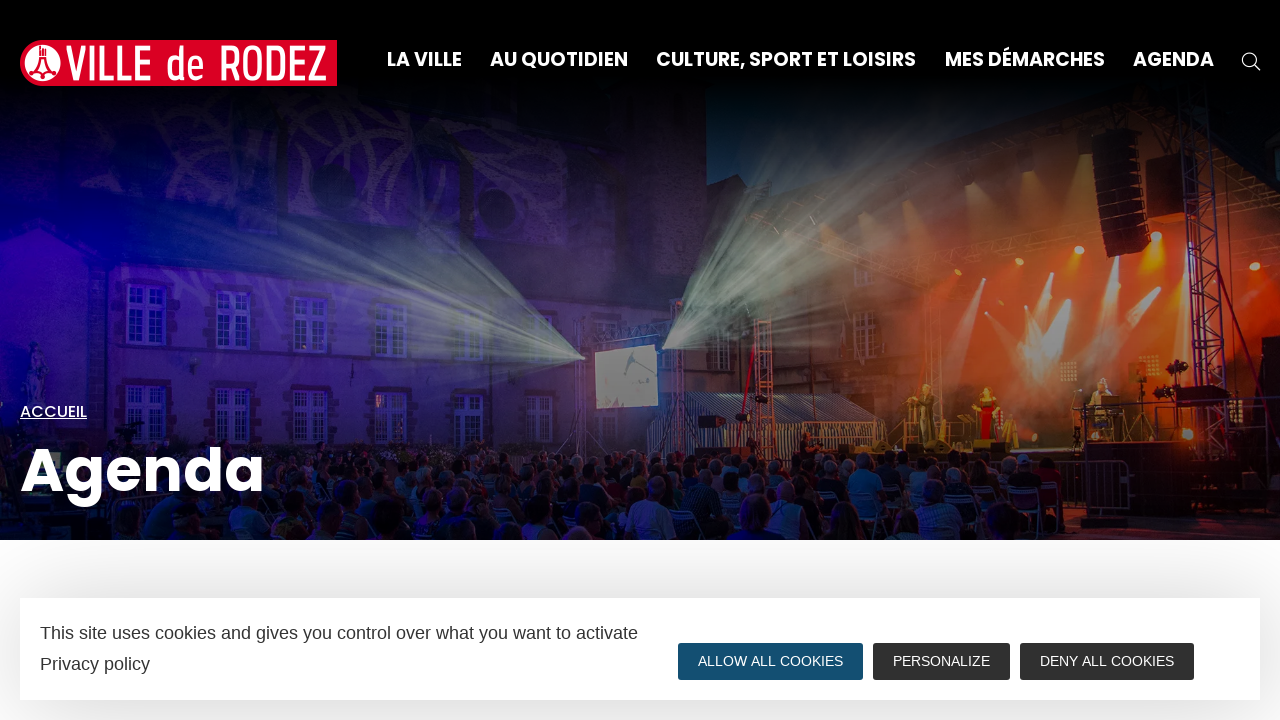

--- FILE ---
content_type: text/html; charset=UTF-8
request_url: https://www.ville-rodez.fr/agenda/
body_size: 24464
content:
<!doctype html>
<html lang="fr-FR">
<head>
	<meta charset="UTF-8">
		<meta name="viewport" content="width=device-width, initial-scale=1">
	<link rel="profile" href="https://gmpg.org/xfn/11">
	
<meta name='robots' content='max-image-preview:large' />

	<!-- This site is optimized with the Yoast SEO plugin v18.3 - https://yoast.com/wordpress/plugins/seo/ -->
	<title>Agenda - Ville de Rodez</title><link rel="stylesheet" href="https://www.ville-rodez.fr/cache/min/1/145e36167e3356cd5e16fa70f43209de.css" media="all" data-minify="1" />
	<meta name="description" content="Agenda des animations et manifestations organisées sur la ville de Rodez." />
	<link rel="canonical" href="https://www.ville-rodez.fr/agenda/" />
	<meta property="og:locale" content="fr_FR" />
	<meta property="og:type" content="article" />
	<meta property="og:title" content="Agenda - Ville de Rodez" />
	<meta property="og:description" content="Agenda des animations et manifestations organisées sur la ville de Rodez." />
	<meta property="og:url" content="https://www.ville-rodez.fr/agenda/" />
	<meta property="og:site_name" content="Ville de Rodez" />
	<meta property="article:publisher" content="https://www.facebook.com/villerodez/" />
	<meta property="article:modified_time" content="2022-02-22T09:55:54+00:00" />
	<meta property="og:image" content="https://www.ville-rodez.fr/uploads/2020/08/VilleDeRodez_RGE.png" />
	<meta property="og:image:width" content="945" />
	<meta property="og:image:height" content="189" />
	<meta property="og:image:type" content="image/png" />
	<meta name="twitter:card" content="summary_large_image" />
	<meta name="twitter:site" content="@villederodez" />
	<meta name="twitter:label1" content="Durée de lecture estimée" />
	<meta name="twitter:data1" content="9 minutes" />
	<script type="application/ld+json" class="yoast-schema-graph">{"@context":"https://schema.org","@graph":[{"@type":"Organization","@id":"https://www.ville-rodez.fr/#organization","name":"Ville de Rodez","url":"https://www.ville-rodez.fr/","sameAs":["https://www.facebook.com/villerodez/","https://www.instagram.com/ville_de_rodez/","https://www.linkedin.com/company/ville-de-rodez/","https://www.youtube.com/channel/UCmaQtjNZjqw61ZdUByc_I6g","https://twitter.com/villederodez"],"logo":{"@type":"ImageObject","@id":"https://www.ville-rodez.fr/#logo","inLanguage":"fr-FR","url":"https://www.ville-rodez.fr/uploads/2020/08/logo-ville-rodez.png","contentUrl":"https://www.ville-rodez.fr/uploads/2020/08/logo-ville-rodez.png","width":317,"height":46,"caption":"Ville de Rodez"},"image":{"@id":"https://www.ville-rodez.fr/#logo"}},{"@type":"WebSite","@id":"https://www.ville-rodez.fr/#website","url":"https://www.ville-rodez.fr/","name":"Ville de Rodez","description":"","publisher":{"@id":"https://www.ville-rodez.fr/#organization"},"potentialAction":[{"@type":"SearchAction","target":{"@type":"EntryPoint","urlTemplate":"https://www.ville-rodez.fr/?s={search_term_string}"},"query-input":"required name=search_term_string"}],"inLanguage":"fr-FR"},{"@type":"ImageObject","@id":"https://www.ville-rodez.fr/agenda/#primaryimage","inLanguage":"fr-FR","url":"https://www.ville-rodez.fr/uploads/2022/01/estivada-place-foch-rodez.webp","contentUrl":"https://www.ville-rodez.fr/uploads/2022/01/estivada-place-foch-rodez.webp","width":2000,"height":1400},{"@type":"WebPage","@id":"https://www.ville-rodez.fr/agenda/#webpage","url":"https://www.ville-rodez.fr/agenda/","name":"Agenda - Ville de Rodez","isPartOf":{"@id":"https://www.ville-rodez.fr/#website"},"primaryImageOfPage":{"@id":"https://www.ville-rodez.fr/agenda/#primaryimage"},"datePublished":"2022-01-13T08:37:26+00:00","dateModified":"2022-02-22T09:55:54+00:00","description":"Agenda des animations et manifestations organisées sur la ville de Rodez.","breadcrumb":{"@id":"https://www.ville-rodez.fr/agenda/#breadcrumb"},"inLanguage":"fr-FR","potentialAction":[{"@type":"ReadAction","target":["https://www.ville-rodez.fr/agenda/"]}]},{"@type":"BreadcrumbList","@id":"https://www.ville-rodez.fr/agenda/#breadcrumb","itemListElement":[{"@type":"ListItem","position":1,"name":"Accueil","item":"https://www.ville-rodez.fr/"},{"@type":"ListItem","position":2,"name":"Agenda"}]}]}</script>
	<!-- / Yoast SEO plugin. -->


<link rel='dns-prefetch' href='//cdn.laetis.fr' />
<link rel='dns-prefetch' href='//fonts.googleapis.com' />

<style id='global-styles-inline-css' type='text/css'>
body{--wp--preset--color--black: #000000;--wp--preset--color--cyan-bluish-gray: #abb8c3;--wp--preset--color--white: #ffffff;--wp--preset--color--pale-pink: #f78da7;--wp--preset--color--vivid-red: #cf2e2e;--wp--preset--color--luminous-vivid-orange: #ff6900;--wp--preset--color--luminous-vivid-amber: #fcb900;--wp--preset--color--light-green-cyan: #7bdcb5;--wp--preset--color--vivid-green-cyan: #00d084;--wp--preset--color--pale-cyan-blue: #8ed1fc;--wp--preset--color--vivid-cyan-blue: #0693e3;--wp--preset--color--vivid-purple: #9b51e0;--wp--preset--gradient--vivid-cyan-blue-to-vivid-purple: linear-gradient(135deg,rgba(6,147,227,1) 0%,rgb(155,81,224) 100%);--wp--preset--gradient--light-green-cyan-to-vivid-green-cyan: linear-gradient(135deg,rgb(122,220,180) 0%,rgb(0,208,130) 100%);--wp--preset--gradient--luminous-vivid-amber-to-luminous-vivid-orange: linear-gradient(135deg,rgba(252,185,0,1) 0%,rgba(255,105,0,1) 100%);--wp--preset--gradient--luminous-vivid-orange-to-vivid-red: linear-gradient(135deg,rgba(255,105,0,1) 0%,rgb(207,46,46) 100%);--wp--preset--gradient--very-light-gray-to-cyan-bluish-gray: linear-gradient(135deg,rgb(238,238,238) 0%,rgb(169,184,195) 100%);--wp--preset--gradient--cool-to-warm-spectrum: linear-gradient(135deg,rgb(74,234,220) 0%,rgb(151,120,209) 20%,rgb(207,42,186) 40%,rgb(238,44,130) 60%,rgb(251,105,98) 80%,rgb(254,248,76) 100%);--wp--preset--gradient--blush-light-purple: linear-gradient(135deg,rgb(255,206,236) 0%,rgb(152,150,240) 100%);--wp--preset--gradient--blush-bordeaux: linear-gradient(135deg,rgb(254,205,165) 0%,rgb(254,45,45) 50%,rgb(107,0,62) 100%);--wp--preset--gradient--luminous-dusk: linear-gradient(135deg,rgb(255,203,112) 0%,rgb(199,81,192) 50%,rgb(65,88,208) 100%);--wp--preset--gradient--pale-ocean: linear-gradient(135deg,rgb(255,245,203) 0%,rgb(182,227,212) 50%,rgb(51,167,181) 100%);--wp--preset--gradient--electric-grass: linear-gradient(135deg,rgb(202,248,128) 0%,rgb(113,206,126) 100%);--wp--preset--gradient--midnight: linear-gradient(135deg,rgb(2,3,129) 0%,rgb(40,116,252) 100%);--wp--preset--duotone--dark-grayscale: url('#wp-duotone-dark-grayscale');--wp--preset--duotone--grayscale: url('#wp-duotone-grayscale');--wp--preset--duotone--purple-yellow: url('#wp-duotone-purple-yellow');--wp--preset--duotone--blue-red: url('#wp-duotone-blue-red');--wp--preset--duotone--midnight: url('#wp-duotone-midnight');--wp--preset--duotone--magenta-yellow: url('#wp-duotone-magenta-yellow');--wp--preset--duotone--purple-green: url('#wp-duotone-purple-green');--wp--preset--duotone--blue-orange: url('#wp-duotone-blue-orange');--wp--preset--font-size--small: 13px;--wp--preset--font-size--medium: 20px;--wp--preset--font-size--large: 36px;--wp--preset--font-size--x-large: 42px;}.has-black-color{color: var(--wp--preset--color--black) !important;}.has-cyan-bluish-gray-color{color: var(--wp--preset--color--cyan-bluish-gray) !important;}.has-white-color{color: var(--wp--preset--color--white) !important;}.has-pale-pink-color{color: var(--wp--preset--color--pale-pink) !important;}.has-vivid-red-color{color: var(--wp--preset--color--vivid-red) !important;}.has-luminous-vivid-orange-color{color: var(--wp--preset--color--luminous-vivid-orange) !important;}.has-luminous-vivid-amber-color{color: var(--wp--preset--color--luminous-vivid-amber) !important;}.has-light-green-cyan-color{color: var(--wp--preset--color--light-green-cyan) !important;}.has-vivid-green-cyan-color{color: var(--wp--preset--color--vivid-green-cyan) !important;}.has-pale-cyan-blue-color{color: var(--wp--preset--color--pale-cyan-blue) !important;}.has-vivid-cyan-blue-color{color: var(--wp--preset--color--vivid-cyan-blue) !important;}.has-vivid-purple-color{color: var(--wp--preset--color--vivid-purple) !important;}.has-black-background-color{background-color: var(--wp--preset--color--black) !important;}.has-cyan-bluish-gray-background-color{background-color: var(--wp--preset--color--cyan-bluish-gray) !important;}.has-white-background-color{background-color: var(--wp--preset--color--white) !important;}.has-pale-pink-background-color{background-color: var(--wp--preset--color--pale-pink) !important;}.has-vivid-red-background-color{background-color: var(--wp--preset--color--vivid-red) !important;}.has-luminous-vivid-orange-background-color{background-color: var(--wp--preset--color--luminous-vivid-orange) !important;}.has-luminous-vivid-amber-background-color{background-color: var(--wp--preset--color--luminous-vivid-amber) !important;}.has-light-green-cyan-background-color{background-color: var(--wp--preset--color--light-green-cyan) !important;}.has-vivid-green-cyan-background-color{background-color: var(--wp--preset--color--vivid-green-cyan) !important;}.has-pale-cyan-blue-background-color{background-color: var(--wp--preset--color--pale-cyan-blue) !important;}.has-vivid-cyan-blue-background-color{background-color: var(--wp--preset--color--vivid-cyan-blue) !important;}.has-vivid-purple-background-color{background-color: var(--wp--preset--color--vivid-purple) !important;}.has-black-border-color{border-color: var(--wp--preset--color--black) !important;}.has-cyan-bluish-gray-border-color{border-color: var(--wp--preset--color--cyan-bluish-gray) !important;}.has-white-border-color{border-color: var(--wp--preset--color--white) !important;}.has-pale-pink-border-color{border-color: var(--wp--preset--color--pale-pink) !important;}.has-vivid-red-border-color{border-color: var(--wp--preset--color--vivid-red) !important;}.has-luminous-vivid-orange-border-color{border-color: var(--wp--preset--color--luminous-vivid-orange) !important;}.has-luminous-vivid-amber-border-color{border-color: var(--wp--preset--color--luminous-vivid-amber) !important;}.has-light-green-cyan-border-color{border-color: var(--wp--preset--color--light-green-cyan) !important;}.has-vivid-green-cyan-border-color{border-color: var(--wp--preset--color--vivid-green-cyan) !important;}.has-pale-cyan-blue-border-color{border-color: var(--wp--preset--color--pale-cyan-blue) !important;}.has-vivid-cyan-blue-border-color{border-color: var(--wp--preset--color--vivid-cyan-blue) !important;}.has-vivid-purple-border-color{border-color: var(--wp--preset--color--vivid-purple) !important;}.has-vivid-cyan-blue-to-vivid-purple-gradient-background{background: var(--wp--preset--gradient--vivid-cyan-blue-to-vivid-purple) !important;}.has-light-green-cyan-to-vivid-green-cyan-gradient-background{background: var(--wp--preset--gradient--light-green-cyan-to-vivid-green-cyan) !important;}.has-luminous-vivid-amber-to-luminous-vivid-orange-gradient-background{background: var(--wp--preset--gradient--luminous-vivid-amber-to-luminous-vivid-orange) !important;}.has-luminous-vivid-orange-to-vivid-red-gradient-background{background: var(--wp--preset--gradient--luminous-vivid-orange-to-vivid-red) !important;}.has-very-light-gray-to-cyan-bluish-gray-gradient-background{background: var(--wp--preset--gradient--very-light-gray-to-cyan-bluish-gray) !important;}.has-cool-to-warm-spectrum-gradient-background{background: var(--wp--preset--gradient--cool-to-warm-spectrum) !important;}.has-blush-light-purple-gradient-background{background: var(--wp--preset--gradient--blush-light-purple) !important;}.has-blush-bordeaux-gradient-background{background: var(--wp--preset--gradient--blush-bordeaux) !important;}.has-luminous-dusk-gradient-background{background: var(--wp--preset--gradient--luminous-dusk) !important;}.has-pale-ocean-gradient-background{background: var(--wp--preset--gradient--pale-ocean) !important;}.has-electric-grass-gradient-background{background: var(--wp--preset--gradient--electric-grass) !important;}.has-midnight-gradient-background{background: var(--wp--preset--gradient--midnight) !important;}.has-small-font-size{font-size: var(--wp--preset--font-size--small) !important;}.has-medium-font-size{font-size: var(--wp--preset--font-size--medium) !important;}.has-large-font-size{font-size: var(--wp--preset--font-size--large) !important;}.has-x-large-font-size{font-size: var(--wp--preset--font-size--x-large) !important;}
</style>
























<link rel='stylesheet' id='google-fonts-1-css'  href='https://fonts.googleapis.com/css?family=Poppins%3A100%2C100italic%2C200%2C200italic%2C300%2C300italic%2C400%2C400italic%2C500%2C500italic%2C600%2C600italic%2C700%2C700italic%2C800%2C800italic%2C900%2C900italic&#038;display=auto&#038;ver=5.9.2' type='text/css' media='all' />

<script type='text/javascript' id='tarteaucitron-js-extra'>
/* <![CDATA[ */
var laeCookiesOptions = {"googletagmanagerId":"GTM-PNWCN6J","privacyUrl":"mentions-legales","analyticsUa":"UA-1064633-21","typeUa":"gtag","needConsent":"1","facebookpixelId":"","is_user_logged_in":""};
/* ]]> */
</script>
<script type='text/javascript' src='https://www.ville-rodez.fr/plugins/lae-cookies/assets/tarteaucitron/tarteaucitron.js?ver=1.8.2' id='tarteaucitron-js'></script>
<script type='text/javascript' id='lae-cookies-popup-js-extra'>
/* <![CDATA[ */
var laeCookiesOptions = {"googletagmanagerId":"GTM-PNWCN6J","privacyUrl":"mentions-legales","analyticsUa":"UA-1064633-21","typeUa":"gtag","needConsent":"1","facebookpixelId":"","is_user_logged_in":""};
/* ]]> */
</script>
<script type='text/javascript' src='https://www.ville-rodez.fr/plugins/lae-cookies/assets/js/popup.js?ver=2.3' id='lae-cookies-popup-js'></script>
<script type='text/javascript' src='https://www.ville-rodez.fr/wordpress/wp-includes/js/jquery/jquery.min.js?ver=3.6.0' id='jquery-core-js'></script>
<script data-minify="1" type='text/javascript' src='https://www.ville-rodez.fr/cache/min/1/wordpress/wp-includes/js/jquery/jquery-migrate.min.js?ver=1768396590' id='jquery-migrate-js'></script>
<script type='text/javascript' id='ecs_ajax_load-js-extra'>
/* <![CDATA[ */
var ecs_ajax_params = {"ajaxurl":"https:\/\/www.ville-rodez.fr\/wordpress\/wp-admin\/admin-ajax.php","posts":"{\"page\":0,\"pagename\":\"agenda\",\"error\":\"\",\"m\":\"\",\"p\":0,\"post_parent\":\"\",\"subpost\":\"\",\"subpost_id\":\"\",\"attachment\":\"\",\"attachment_id\":0,\"name\":\"agenda\",\"page_id\":0,\"second\":\"\",\"minute\":\"\",\"hour\":\"\",\"day\":0,\"monthnum\":0,\"year\":0,\"w\":0,\"category_name\":\"\",\"tag\":\"\",\"cat\":\"\",\"tag_id\":\"\",\"author\":\"\",\"author_name\":\"\",\"feed\":\"\",\"tb\":\"\",\"paged\":0,\"meta_key\":\"\",\"meta_value\":\"\",\"preview\":\"\",\"s\":\"\",\"sentence\":\"\",\"title\":\"\",\"fields\":\"\",\"menu_order\":\"\",\"embed\":\"\",\"category__in\":[],\"category__not_in\":[],\"category__and\":[],\"post__in\":[],\"post__not_in\":[],\"post_name__in\":[],\"tag__in\":[],\"tag__not_in\":[],\"tag__and\":[],\"tag_slug__in\":[],\"tag_slug__and\":[],\"post_parent__in\":[],\"post_parent__not_in\":[],\"author__in\":[],\"author__not_in\":[],\"post_type\":[\"post\",\"page\",\"e-landing-page\"],\"ignore_sticky_posts\":false,\"suppress_filters\":false,\"cache_results\":true,\"update_post_term_cache\":true,\"lazy_load_term_meta\":true,\"update_post_meta_cache\":true,\"posts_per_page\":10,\"nopaging\":false,\"comments_per_page\":\"50\",\"no_found_rows\":false,\"order\":\"DESC\"}"};
/* ]]> */
</script>
<script data-minify="1" type='text/javascript' src='https://www.ville-rodez.fr/cache/min/1/plugins/ele-custom-skin/assets/js/ecs_ajax_pagination.js?ver=1768396590' id='ecs_ajax_load-js'></script>
<script data-minify="1" type='text/javascript' src='https://www.ville-rodez.fr/cache/min/1/plugins/ele-custom-skin/assets/js/ecs.js?ver=1768396590' id='ecs-script-js'></script>
            <ul class="menu-accessibilite focusable" tabindex="1">
            <li><a href="#main">Aller au contenu principal</a></li>
            <li><a href="#main-search">Aller à la recherche</a></li>
            <li><a href="#mp_ul">Aller au menu</a></li>
            <li><a href="#main-footer">Aller au pied de page</a></li>
        </ul><link rel="next" href="/index.php?id1[currentPage]=2" /><link rel="icon" href="https://www.ville-rodez.fr/uploads/2020/08/favicon.png" sizes="32x32" />
<link rel="icon" href="https://www.ville-rodez.fr/uploads/2020/08/favicon.png" sizes="192x192" />
<link rel="apple-touch-icon" href="https://www.ville-rodez.fr/uploads/2020/08/favicon.png" />
<meta name="msapplication-TileImage" content="https://www.ville-rodez.fr/uploads/2020/08/favicon.png" />
<noscript><style id="rocket-lazyload-nojs-css">.rll-youtube-player, [data-lazy-src]{display:none !important;}</style></noscript></head>
<body class="page-template page-template-elementor_header_footer page page-id-1145 wp-custom-logo elementor-default elementor-template-full-width elementor-kit-10 elementor-page elementor-page-1145">

<svg xmlns="http://www.w3.org/2000/svg" viewBox="0 0 0 0" width="0" height="0" focusable="false" role="none" style="visibility: hidden; position: absolute; left: -9999px; overflow: hidden;" ><defs><filter id="wp-duotone-dark-grayscale"><feColorMatrix color-interpolation-filters="sRGB" type="matrix" values=" .299 .587 .114 0 0 .299 .587 .114 0 0 .299 .587 .114 0 0 .299 .587 .114 0 0 " /><feComponentTransfer color-interpolation-filters="sRGB" ><feFuncR type="table" tableValues="0 0.49803921568627" /><feFuncG type="table" tableValues="0 0.49803921568627" /><feFuncB type="table" tableValues="0 0.49803921568627" /><feFuncA type="table" tableValues="1 1" /></feComponentTransfer><feComposite in2="SourceGraphic" operator="in" /></filter></defs></svg><svg xmlns="http://www.w3.org/2000/svg" viewBox="0 0 0 0" width="0" height="0" focusable="false" role="none" style="visibility: hidden; position: absolute; left: -9999px; overflow: hidden;" ><defs><filter id="wp-duotone-grayscale"><feColorMatrix color-interpolation-filters="sRGB" type="matrix" values=" .299 .587 .114 0 0 .299 .587 .114 0 0 .299 .587 .114 0 0 .299 .587 .114 0 0 " /><feComponentTransfer color-interpolation-filters="sRGB" ><feFuncR type="table" tableValues="0 1" /><feFuncG type="table" tableValues="0 1" /><feFuncB type="table" tableValues="0 1" /><feFuncA type="table" tableValues="1 1" /></feComponentTransfer><feComposite in2="SourceGraphic" operator="in" /></filter></defs></svg><svg xmlns="http://www.w3.org/2000/svg" viewBox="0 0 0 0" width="0" height="0" focusable="false" role="none" style="visibility: hidden; position: absolute; left: -9999px; overflow: hidden;" ><defs><filter id="wp-duotone-purple-yellow"><feColorMatrix color-interpolation-filters="sRGB" type="matrix" values=" .299 .587 .114 0 0 .299 .587 .114 0 0 .299 .587 .114 0 0 .299 .587 .114 0 0 " /><feComponentTransfer color-interpolation-filters="sRGB" ><feFuncR type="table" tableValues="0.54901960784314 0.98823529411765" /><feFuncG type="table" tableValues="0 1" /><feFuncB type="table" tableValues="0.71764705882353 0.25490196078431" /><feFuncA type="table" tableValues="1 1" /></feComponentTransfer><feComposite in2="SourceGraphic" operator="in" /></filter></defs></svg><svg xmlns="http://www.w3.org/2000/svg" viewBox="0 0 0 0" width="0" height="0" focusable="false" role="none" style="visibility: hidden; position: absolute; left: -9999px; overflow: hidden;" ><defs><filter id="wp-duotone-blue-red"><feColorMatrix color-interpolation-filters="sRGB" type="matrix" values=" .299 .587 .114 0 0 .299 .587 .114 0 0 .299 .587 .114 0 0 .299 .587 .114 0 0 " /><feComponentTransfer color-interpolation-filters="sRGB" ><feFuncR type="table" tableValues="0 1" /><feFuncG type="table" tableValues="0 0.27843137254902" /><feFuncB type="table" tableValues="0.5921568627451 0.27843137254902" /><feFuncA type="table" tableValues="1 1" /></feComponentTransfer><feComposite in2="SourceGraphic" operator="in" /></filter></defs></svg><svg xmlns="http://www.w3.org/2000/svg" viewBox="0 0 0 0" width="0" height="0" focusable="false" role="none" style="visibility: hidden; position: absolute; left: -9999px; overflow: hidden;" ><defs><filter id="wp-duotone-midnight"><feColorMatrix color-interpolation-filters="sRGB" type="matrix" values=" .299 .587 .114 0 0 .299 .587 .114 0 0 .299 .587 .114 0 0 .299 .587 .114 0 0 " /><feComponentTransfer color-interpolation-filters="sRGB" ><feFuncR type="table" tableValues="0 0" /><feFuncG type="table" tableValues="0 0.64705882352941" /><feFuncB type="table" tableValues="0 1" /><feFuncA type="table" tableValues="1 1" /></feComponentTransfer><feComposite in2="SourceGraphic" operator="in" /></filter></defs></svg><svg xmlns="http://www.w3.org/2000/svg" viewBox="0 0 0 0" width="0" height="0" focusable="false" role="none" style="visibility: hidden; position: absolute; left: -9999px; overflow: hidden;" ><defs><filter id="wp-duotone-magenta-yellow"><feColorMatrix color-interpolation-filters="sRGB" type="matrix" values=" .299 .587 .114 0 0 .299 .587 .114 0 0 .299 .587 .114 0 0 .299 .587 .114 0 0 " /><feComponentTransfer color-interpolation-filters="sRGB" ><feFuncR type="table" tableValues="0.78039215686275 1" /><feFuncG type="table" tableValues="0 0.94901960784314" /><feFuncB type="table" tableValues="0.35294117647059 0.47058823529412" /><feFuncA type="table" tableValues="1 1" /></feComponentTransfer><feComposite in2="SourceGraphic" operator="in" /></filter></defs></svg><svg xmlns="http://www.w3.org/2000/svg" viewBox="0 0 0 0" width="0" height="0" focusable="false" role="none" style="visibility: hidden; position: absolute; left: -9999px; overflow: hidden;" ><defs><filter id="wp-duotone-purple-green"><feColorMatrix color-interpolation-filters="sRGB" type="matrix" values=" .299 .587 .114 0 0 .299 .587 .114 0 0 .299 .587 .114 0 0 .299 .587 .114 0 0 " /><feComponentTransfer color-interpolation-filters="sRGB" ><feFuncR type="table" tableValues="0.65098039215686 0.40392156862745" /><feFuncG type="table" tableValues="0 1" /><feFuncB type="table" tableValues="0.44705882352941 0.4" /><feFuncA type="table" tableValues="1 1" /></feComponentTransfer><feComposite in2="SourceGraphic" operator="in" /></filter></defs></svg><svg xmlns="http://www.w3.org/2000/svg" viewBox="0 0 0 0" width="0" height="0" focusable="false" role="none" style="visibility: hidden; position: absolute; left: -9999px; overflow: hidden;" ><defs><filter id="wp-duotone-blue-orange"><feColorMatrix color-interpolation-filters="sRGB" type="matrix" values=" .299 .587 .114 0 0 .299 .587 .114 0 0 .299 .587 .114 0 0 .299 .587 .114 0 0 " /><feComponentTransfer color-interpolation-filters="sRGB" ><feFuncR type="table" tableValues="0.098039215686275 1" /><feFuncG type="table" tableValues="0 0.66274509803922" /><feFuncB type="table" tableValues="0.84705882352941 0.41960784313725" /><feFuncA type="table" tableValues="1 1" /></feComponentTransfer><feComposite in2="SourceGraphic" operator="in" /></filter></defs></svg>            <!-- Google Tag Manager (noscript) -->
            <noscript><iframe src="https://www.googletagmanager.com/ns.html?id=GTM-PNWCN6J" 
            height="0" width="0" style="display:none;visibility:hidden"></iframe></noscript>
            <!-- End Google Tag Manager (noscript) -->
            
<header class="lae-header" role="banner">
	<div>
		<div class="lae-ct">
			<div class="site-branding">
									<p class="site-logo">
						<a href="https://www.ville-rodez.fr/" title="Aller à la page accueil de la Ville de Rodez" rel="home">
							<img width="317" height="46" src="data:image/svg+xml,%3Csvg%20xmlns='http://www.w3.org/2000/svg'%20viewBox='0%200%20317%2046'%3E%3C/svg%3E" alt="Aller à la page accueil de la Ville de Rodez" data-lazy-src="/themes/lae-hello/img/logo-ville-rodez.png" /><noscript><img width="317" height="46" src="/themes/lae-hello/img/logo-ville-rodez.png" alt="Aller à la page accueil de la Ville de Rodez" /></noscript>
						</a>
					</p>			</div>
			<nav class="mp">
			
			<a href="#mp_ul" id="tgl_mpm"><span>Menu</span></a>
			
<ul id="mp_ul">

    <li>
            <a href="#m-ville" title="Afficher sous-menu La ville" class="mp-i" aria-expanded="false" aria-controls="menu_1">
                <span class="fw"><span class="lbl">La ville</span></span>
            </a>
            <div id="m-ville" class="mp-sm">
            <a href="javascript:;" title="Fermer sous-menu" class="close-sm">
                    <span class="lbl">Fermer sous-menu</span>
                </a>
                		<div data-elementor-type="wp-post" data-elementor-id="121" class="elementor elementor-121" data-elementor-settings="[]">
						<div class="elementor-inner">
							<div class="elementor-section-wrap">
							<section class="elementor-section elementor-top-section elementor-element elementor-element-cfa997f sectionM sectionCadre elementor-section-boxed elementor-section-height-default elementor-section-height-default" data-id="cfa997f" data-element_type="section" data-settings="{&quot;background_background&quot;:&quot;classic&quot;}">
						<div class="elementor-container elementor-column-gap-default">
							<div class="elementor-row">
					<div class="elementor-column elementor-col-33 elementor-top-column elementor-element elementor-element-cd8bc22" data-id="cd8bc22" data-element_type="column">
			<div class="elementor-column-wrap elementor-element-populated">
							<div class="elementor-widget-wrap">
						<div class="elementor-element elementor-element-5f806bd titreMenu elementor-widget elementor-widget-heading" data-id="5f806bd" data-element_type="widget" data-widget_type="heading.default">
				<div class="elementor-widget-container">
			<p class="elementor-heading-title elementor-size-default">Découvrir Rodez</p>		</div>
				</div>
				<div class="elementor-element elementor-element-481d48b elementor-cta--skin-cover elementor-cta--valign-bottom elementor-bg-transform elementor-bg-transform-zoom-in elementor-widget elementor-widget-call-to-action" data-id="481d48b" data-element_type="widget" data-widget_type="call-to-action.default">
				<div class="elementor-widget-container">
					<a class="elementor-cta" href="https://www.ville-rodez.fr/ville/decouvrir/atouts/">
					<div class="elementor-cta__bg-wrapper">
				<div data-bg="https://www.ville-rodez.fr/uploads/2021/12/rodez-vue-golf.webp" class="elementor-cta__bg elementor-bg rocket-lazyload" style=""></div>
				<div class="elementor-cta__bg-overlay"></div>
			</div>
							<div class="elementor-cta__content">
				
				<div class="elementor-cta__title elementor-cta__content-item elementor-content-item">Les atouts de Rodez</div>
				
							</div>
						</a>
				</div>
				</div>
				<div class="elementor-element elementor-element-abc58df elementor-cta--skin-cover elementor-cta--valign-bottom elementor-bg-transform elementor-bg-transform-zoom-in elementor-widget elementor-widget-call-to-action" data-id="abc58df" data-element_type="widget" data-widget_type="call-to-action.default">
				<div class="elementor-widget-container">
					<a class="elementor-cta" href="https://www.ville-rodez.fr/ville/decouvrir/grands-rendez-vous/">
					<div class="elementor-cta__bg-wrapper">
				<div data-bg="https://www.ville-rodez.fr/uploads/2025/01/festivada-14-07-035-600x420.jpg" class="elementor-cta__bg elementor-bg rocket-lazyload" style=""></div>
				<div class="elementor-cta__bg-overlay"></div>
			</div>
							<div class="elementor-cta__content">
				
				<div class="elementor-cta__title elementor-cta__content-item elementor-content-item">Les grands rendez-vous</div>
				
							</div>
						</a>
				</div>
				</div>
				<div class="elementor-element elementor-element-6ce6d62 elementor-cta--skin-cover elementor-cta--valign-bottom elementor-bg-transform elementor-bg-transform-zoom-in elementor-widget elementor-widget-call-to-action" data-id="6ce6d62" data-element_type="widget" data-widget_type="call-to-action.default">
				<div class="elementor-widget-container">
					<a class="elementor-cta" href="https://www.ville-rodez.fr/ville/decouvrir/histoire-patrimoine/">
					<div class="elementor-cta__bg-wrapper">
				<div data-bg="https://www.ville-rodez.fr/uploads/2021/12/cathedrale-600x400.webp" class="elementor-cta__bg elementor-bg rocket-lazyload" style=""></div>
				<div class="elementor-cta__bg-overlay"></div>
			</div>
							<div class="elementor-cta__content">
				
				<div class="elementor-cta__title elementor-cta__content-item elementor-content-item">Histoire et patrimoine</div>
				
							</div>
						</a>
				</div>
				</div>
						</div>
					</div>
		</div>
				<div class="elementor-column elementor-col-33 elementor-top-column elementor-element elementor-element-02bfc78" data-id="02bfc78" data-element_type="column">
			<div class="elementor-column-wrap elementor-element-populated">
							<div class="elementor-widget-wrap">
						<div class="elementor-element elementor-element-c657307 titreMenu elementor-widget elementor-widget-heading" data-id="c657307" data-element_type="widget" data-widget_type="heading.default">
				<div class="elementor-widget-container">
			<p class="elementor-heading-title elementor-size-default">La mairie</p>		</div>
				</div>
				<div class="elementor-element elementor-element-3290a73 elementor-icon-list--layout-traditional elementor-list-item-link-full_width elementor-widget elementor-widget-icon-list" data-id="3290a73" data-element_type="widget" data-widget_type="icon-list.default">
				<div class="elementor-widget-container">
					<ul class="elementor-icon-list-items">
							<li class="elementor-icon-list-item">
											<a href="https://www.ville-rodez.fr/ville/mairie/questions-maire/">

												<span class="elementor-icon-list-icon">
							<i aria-hidden="true" class="icon icon-chevron-right-light"></i>						</span>
										<span class="elementor-icon-list-text">Questions au Maire</span>
											</a>
									</li>
								<li class="elementor-icon-list-item">
											<a href="https://www.ville-rodez.fr/ville/mairie/conseil-municipal/">

												<span class="elementor-icon-list-icon">
							<i aria-hidden="true" class="icon icon-chevron-right-light"></i>						</span>
										<span class="elementor-icon-list-text">Le Conseil municipal</span>
											</a>
									</li>
								<li class="elementor-icon-list-item">
											<a href="https://www.ville-rodez.fr/ville/mairie/services/">

												<span class="elementor-icon-list-icon">
							<i aria-hidden="true" class="icon icon-chevron-right-light"></i>						</span>
										<span class="elementor-icon-list-text">Les services de la mairie</span>
											</a>
									</li>
								<li class="elementor-icon-list-item">
											<a href="https://www.ville-rodez.fr/ville/mairie/recrutement-emploi/">

												<span class="elementor-icon-list-icon">
							<i aria-hidden="true" class="icon icon-chevron-right-light"></i>						</span>
										<span class="elementor-icon-list-text">Recrutement et emploi</span>
											</a>
									</li>
								<li class="elementor-icon-list-item">
											<a href="https://www.ville-rodez.fr/ville/mairie/finances/">

												<span class="elementor-icon-list-icon">
							<i aria-hidden="true" class="icon icon-chevron-right-light"></i>						</span>
										<span class="elementor-icon-list-text">Les finances</span>
											</a>
									</li>
								<li class="elementor-icon-list-item">
											<a href="https://www.ville-rodez.fr/ville/mairie/marches-publics/">

												<span class="elementor-icon-list-icon">
							<i aria-hidden="true" class="icon icon-chevron-right-light"></i>						</span>
										<span class="elementor-icon-list-text">Les marchés publics</span>
											</a>
									</li>
						</ul>
				</div>
				</div>
				<div class="elementor-element elementor-element-f96e388 elementor-widget-divider--view-line elementor-widget elementor-widget-divider" data-id="f96e388" data-element_type="widget" data-widget_type="divider.default">
				<div class="elementor-widget-container">
					<div class="elementor-divider">
			<span class="elementor-divider-separator">
						</span>
		</div>
				</div>
				</div>
				<div class="elementor-element elementor-element-4dca54f btnCercle elementor-widget elementor-widget-lae-button elementor-widget-button" data-id="4dca54f" data-element_type="widget" data-widget_type="lae-button.default">
				<div class="elementor-widget-container">
			<a href="https://www.ville-rodez.fr/ville/decouvrir/accueil-nouveaux-arrivants/" class="btn theme-button btn--flat btn--icon btn--icon-left"><i class="icon icon icon-handshake-light" aria-hidden="true"></i><span class="text">Accueil nouveaux arrivants</span></a>		</div>
				</div>
						</div>
					</div>
		</div>
				<div class="elementor-column elementor-col-33 elementor-top-column elementor-element elementor-element-2727e1b" data-id="2727e1b" data-element_type="column">
			<div class="elementor-column-wrap elementor-element-populated">
							<div class="elementor-widget-wrap">
						<div class="elementor-element elementor-element-c38b437 titreMenu elementor-widget elementor-widget-heading" data-id="c38b437" data-element_type="widget" data-widget_type="heading.default">
				<div class="elementor-widget-container">
			<p class="elementor-heading-title elementor-size-default">Citoyenneté</p>		</div>
				</div>
				<div class="elementor-element elementor-element-b945098 elementor-icon-list--layout-traditional elementor-list-item-link-full_width elementor-widget elementor-widget-icon-list" data-id="b945098" data-element_type="widget" data-widget_type="icon-list.default">
				<div class="elementor-widget-container">
					<ul class="elementor-icon-list-items">
							<li class="elementor-icon-list-item">
											<a href="https://www.ville-rodez.fr/ville/citoyennete/experimentations-projets/">

												<span class="elementor-icon-list-icon">
							<i aria-hidden="true" class="icon icon-chevron-right-light"></i>						</span>
										<span class="elementor-icon-list-text">Expérimentations et projets</span>
											</a>
									</li>
								<li class="elementor-icon-list-item">
											<a href="https://www.ville-rodez.fr/ville/citoyennete/conseil-jeunes/">

												<span class="elementor-icon-list-icon">
							<i aria-hidden="true" class="icon icon-chevron-right-light"></i>						</span>
										<span class="elementor-icon-list-text">Conseil des jeunes</span>
											</a>
									</li>
								<li class="elementor-icon-list-item">
											<a href="https://www.ville-rodez.fr/ville/citoyennete/conseil-seniors/">

												<span class="elementor-icon-list-icon">
							<i aria-hidden="true" class="icon icon-chevron-right-light"></i>						</span>
										<span class="elementor-icon-list-text">Conseil des seniors</span>
											</a>
									</li>
						</ul>
				</div>
				</div>
						</div>
					</div>
		</div>
								</div>
					</div>
		</section>
						</div>
						</div>
					</div>
		              
            </div>
        </li><li>
            <a href="#m-au-quotidien" title="Afficher sous-menu Au quotidien" class="mp-i" aria-expanded="false" aria-controls="menu_1">
                <span class="fw"><span class="lbl">Au quotidien</span></span>
            </a>
            <div id="m-au-quotidien" class="mp-sm">
            <a href="javascript:;" title="Fermer sous-menu" class="close-sm">
                    <span class="lbl">Fermer sous-menu</span>
                </a>
                		<div data-elementor-type="wp-post" data-elementor-id="137" class="elementor elementor-137" data-elementor-settings="[]">
						<div class="elementor-inner">
							<div class="elementor-section-wrap">
							<section class="elementor-section elementor-top-section elementor-element elementor-element-b0e8750 sectionM elementor-section-boxed elementor-section-height-default elementor-section-height-default" data-id="b0e8750" data-element_type="section" data-settings="{&quot;background_background&quot;:&quot;classic&quot;}">
						<div class="elementor-container elementor-column-gap-default">
							<div class="elementor-row">
					<div class="elementor-column elementor-col-33 elementor-top-column elementor-element elementor-element-1a1f96f" data-id="1a1f96f" data-element_type="column">
			<div class="elementor-column-wrap elementor-element-populated">
							<div class="elementor-widget-wrap">
						<div class="elementor-element elementor-element-ed60988 titreMenu elementor-widget elementor-widget-heading" data-id="ed60988" data-element_type="widget" data-widget_type="heading.default">
				<div class="elementor-widget-container">
			<p class="elementor-heading-title elementor-size-default">Enfance & jeunesse</p>		</div>
				</div>
				<div class="elementor-element elementor-element-e565da9 elementor-icon-list--layout-traditional elementor-list-item-link-full_width elementor-widget elementor-widget-icon-list" data-id="e565da9" data-element_type="widget" data-widget_type="icon-list.default">
				<div class="elementor-widget-container">
					<ul class="elementor-icon-list-items">
							<li class="elementor-icon-list-item">
											<a href="https://www.ville-rodez.fr/quotidien/enfance-jeunesse/petite-enfance/">

												<span class="elementor-icon-list-icon">
							<i aria-hidden="true" class="icon icon-chevron-right-light"></i>						</span>
										<span class="elementor-icon-list-text">Petite enfance</span>
											</a>
									</li>
								<li class="elementor-icon-list-item">
											<a href="https://www.ville-rodez.fr/quotidien/enfance-jeunesse/enfance/">

												<span class="elementor-icon-list-icon">
							<i aria-hidden="true" class="icon icon-chevron-right-light"></i>						</span>
										<span class="elementor-icon-list-text">Enfance</span>
											</a>
									</li>
								<li class="elementor-icon-list-item">
											<a href="https://www.ville-rodez.fr/quotidien/enfance-jeunesse/jeunesse/">

												<span class="elementor-icon-list-icon">
							<i aria-hidden="true" class="icon icon-chevron-right-light"></i>						</span>
										<span class="elementor-icon-list-text">Jeunesse</span>
											</a>
									</li>
						</ul>
				</div>
				</div>
				<div class="elementor-element elementor-element-b630255 titreMenu elementor-widget elementor-widget-heading" data-id="b630255" data-element_type="widget" data-widget_type="heading.default">
				<div class="elementor-widget-container">
			<p class="elementor-heading-title elementor-size-default">Solidarité</p>		</div>
				</div>
				<div class="elementor-element elementor-element-4210278 elementor-icon-list--layout-traditional elementor-list-item-link-full_width elementor-widget elementor-widget-icon-list" data-id="4210278" data-element_type="widget" data-widget_type="icon-list.default">
				<div class="elementor-widget-container">
					<ul class="elementor-icon-list-items">
							<li class="elementor-icon-list-item">
											<a href="https://www.ville-rodez.fr/quotidien/solidarite/personnes-grande-difficulte/">

												<span class="elementor-icon-list-icon">
							<i aria-hidden="true" class="icon icon-chevron-right-light"></i>						</span>
										<span class="elementor-icon-list-text">Les personnes en grande difficulté</span>
											</a>
									</li>
								<li class="elementor-icon-list-item">
											<a href="https://www.ville-rodez.fr/quotidien/solidarite/seniors-ruthenois/">

												<span class="elementor-icon-list-icon">
							<i aria-hidden="true" class="icon icon-chevron-right-light"></i>						</span>
										<span class="elementor-icon-list-text">Les séniors ruthénois</span>
											</a>
									</li>
								<li class="elementor-icon-list-item">
											<a href="https://www.ville-rodez.fr/quotidien/solidarite/maison-des-associations/">

												<span class="elementor-icon-list-icon">
							<i aria-hidden="true" class="icon icon-chevron-right-light"></i>						</span>
										<span class="elementor-icon-list-text">La Maison des associations</span>
											</a>
									</li>
								<li class="elementor-icon-list-item">
											<a href="https://www.ville-rodez.fr/quotidien/solidarite/maisons-de-quartier/">

												<span class="elementor-icon-list-icon">
							<i aria-hidden="true" class="icon icon-chevron-right-light"></i>						</span>
										<span class="elementor-icon-list-text">Les Maisons de quartier</span>
											</a>
									</li>
								<li class="elementor-icon-list-item">
											<a href="https://www.ville-rodez.fr/quotidien/solidarite/actes-reglementaires-ccas/">

												<span class="elementor-icon-list-icon">
							<i aria-hidden="true" class="icon icon-chevron-right-light"></i>						</span>
										<span class="elementor-icon-list-text">Liste des actes réglementaires du CCAS</span>
											</a>
									</li>
						</ul>
				</div>
				</div>
						</div>
					</div>
		</div>
				<div class="elementor-column elementor-col-33 elementor-top-column elementor-element elementor-element-fbb3e24" data-id="fbb3e24" data-element_type="column">
			<div class="elementor-column-wrap elementor-element-populated">
							<div class="elementor-widget-wrap">
						<div class="elementor-element elementor-element-cfb4301 titreMenu elementor-widget elementor-widget-heading" data-id="cfb4301" data-element_type="widget" data-widget_type="heading.default">
				<div class="elementor-widget-container">
			<p class="elementor-heading-title elementor-size-default">Transports</p>		</div>
				</div>
				<div class="elementor-element elementor-element-208c1bf elementor-icon-list--layout-traditional elementor-list-item-link-full_width elementor-widget elementor-widget-icon-list" data-id="208c1bf" data-element_type="widget" data-widget_type="icon-list.default">
				<div class="elementor-widget-container">
					<ul class="elementor-icon-list-items">
							<li class="elementor-icon-list-item">
											<a href="https://www.ville-rodez.fr/quotidien/cadre-vie/mobilites/stationnement/surface/">

												<span class="elementor-icon-list-icon">
							<i aria-hidden="true" class="icon icon-chevron-right-light"></i>						</span>
										<span class="elementor-icon-list-text">Stationnement en surface</span>
											</a>
									</li>
								<li class="elementor-icon-list-item">
											<a href="https://www.ville-rodez.fr/quotidien/cadre-vie/mobilites/stationnement/parkings-souterrains/">

												<span class="elementor-icon-list-icon">
							<i aria-hidden="true" class="icon icon-chevron-right-light"></i>						</span>
										<span class="elementor-icon-list-text">Parkings souterrains</span>
											</a>
									</li>
								<li class="elementor-icon-list-item">
											<a href="https://www.ville-rodez.fr/quotidien/cadre-vie/mobilites/reseau-bus/">

												<span class="elementor-icon-list-icon">
							<i aria-hidden="true" class="icon icon-chevron-right-light"></i>						</span>
										<span class="elementor-icon-list-text">Réseau bus</span>
											</a>
									</li>
								<li class="elementor-icon-list-item">
											<a href="https://www.ville-rodez.fr/quotidien/cadre-vie/mobilites/mobilites-douces/">

												<span class="elementor-icon-list-icon">
							<i aria-hidden="true" class="icon icon-chevron-right-light"></i>						</span>
										<span class="elementor-icon-list-text">Mobilités douces</span>
											</a>
									</li>
						</ul>
				</div>
				</div>
				<div class="elementor-element elementor-element-5a127a6 titreMenu elementor-widget elementor-widget-heading" data-id="5a127a6" data-element_type="widget" data-widget_type="heading.default">
				<div class="elementor-widget-container">
			<p class="elementor-heading-title elementor-size-default">Environnement</p>		</div>
				</div>
				<div class="elementor-element elementor-element-2e2ed58 elementor-icon-list--layout-traditional elementor-list-item-link-full_width elementor-widget elementor-widget-icon-list" data-id="2e2ed58" data-element_type="widget" data-widget_type="icon-list.default">
				<div class="elementor-widget-container">
					<ul class="elementor-icon-list-items">
							<li class="elementor-icon-list-item">
											<a href="https://www.ville-rodez.fr/quotidien/cadre-vie/espaces-verts/">

												<span class="elementor-icon-list-icon">
							<i aria-hidden="true" class="icon icon-chevron-right-light"></i>						</span>
										<span class="elementor-icon-list-text">Espaces verts</span>
											</a>
									</li>
								<li class="elementor-icon-list-item">
											<a href="https://www.ville-rodez.fr/quotidien/cadre-vie/entretien-ville/">

												<span class="elementor-icon-list-icon">
							<i aria-hidden="true" class="icon icon-chevron-right-light"></i>						</span>
										<span class="elementor-icon-list-text">Entretien de la ville</span>
											</a>
									</li>
								<li class="elementor-icon-list-item">
											<a href="https://www.ville-rodez.fr/quotidien/eco-responsable/">

												<span class="elementor-icon-list-icon">
							<i aria-hidden="true" class="icon icon-chevron-right-light"></i>						</span>
										<span class="elementor-icon-list-text">Rodez, ville éco-responsable</span>
											</a>
									</li>
								<li class="elementor-icon-list-item">
											<a href="https://www.ville-rodez.fr/quotidien/cadre-vie/entretien-ville/collecte-dechets/">

												<span class="elementor-icon-list-icon">
							<i aria-hidden="true" class="icon icon-chevron-right-light"></i>						</span>
										<span class="elementor-icon-list-text">Collecte des déchets</span>
											</a>
									</li>
						</ul>
				</div>
				</div>
						</div>
					</div>
		</div>
				<div class="elementor-column elementor-col-33 elementor-top-column elementor-element elementor-element-78cd939" data-id="78cd939" data-element_type="column">
			<div class="elementor-column-wrap elementor-element-populated">
							<div class="elementor-widget-wrap">
						<div class="elementor-element elementor-element-e25f191 elementor-cta--skin-cover elementor-cta--valign-bottom elementor-bg-transform elementor-bg-transform-zoom-in elementor-widget elementor-widget-call-to-action" data-id="e25f191" data-element_type="widget" data-widget_type="call-to-action.default">
				<div class="elementor-widget-container">
					<a class="elementor-cta" href="https://www.ville-rodez.fr/quotidien/cadre-vie/marches-foires/">
					<div class="elementor-cta__bg-wrapper">
				<div data-bg="https://www.ville-rodez.fr/uploads/2021/12/marches-600x398.webp" class="elementor-cta__bg elementor-bg rocket-lazyload" style=""></div>
				<div class="elementor-cta__bg-overlay"></div>
			</div>
							<div class="elementor-cta__content">
				
				<div class="elementor-cta__title elementor-cta__content-item elementor-content-item">Marchés et foires</div>
				
							</div>
						</a>
				</div>
				</div>
				<div class="elementor-element elementor-element-a88c497 btnCercle elementor-widget elementor-widget-lae-buttons" data-id="a88c497" data-element_type="widget" data-widget_type="lae-buttons.default">
				<div class="elementor-widget-container">
					<ul class="elementor-widget-button lae-buttons">
		<li><a href="https://www.ville-rodez.fr/quotidien/cadre-vie/entretien-ville/mairie-intervention-rapide/" class="btn theme-button btn--flat btn--icon btn--icon-left"><i class="icon icon icon-lightbulb-on-light" aria-hidden="true"></i><span class="text">Mairie Intervention Rapide</span></a></li><li><a href="https://www.ville-rodez.fr/demarches/portail-familles/" class="btn theme-button btn--flat btn--icon btn--icon-left"><i class="icon icon icon-family" aria-hidden="true"></i><span class="text">Le Portail familles</span></a></li>		</ul>
				</div>
				</div>
						</div>
					</div>
		</div>
								</div>
					</div>
		</section>
						</div>
						</div>
					</div>
		              
            </div>
        </li><li>
            <a href="#m-culture-sport-et-loisirs" title="Afficher sous-menu Culture, sport et loisirs" class="mp-i" aria-expanded="false" aria-controls="menu_1">
                <span class="fw"><span class="lbl">Culture, sport et loisirs</span></span>
            </a>
            <div id="m-culture-sport-et-loisirs" class="mp-sm">
            <a href="javascript:;" title="Fermer sous-menu" class="close-sm">
                    <span class="lbl">Fermer sous-menu</span>
                </a>
                		<div data-elementor-type="wp-post" data-elementor-id="139" class="elementor elementor-139" data-elementor-settings="[]">
						<div class="elementor-inner">
							<div class="elementor-section-wrap">
							<section class="elementor-section elementor-top-section elementor-element elementor-element-91287da sectionM elementor-section-boxed elementor-section-height-default elementor-section-height-default" data-id="91287da" data-element_type="section" data-settings="{&quot;background_background&quot;:&quot;classic&quot;}">
						<div class="elementor-container elementor-column-gap-default">
							<div class="elementor-row">
					<div class="elementor-column elementor-col-50 elementor-top-column elementor-element elementor-element-75b560e" data-id="75b560e" data-element_type="column">
			<div class="elementor-column-wrap elementor-element-populated">
							<div class="elementor-widget-wrap">
						<div class="elementor-element elementor-element-f52bcdf titreMenu elementor-widget elementor-widget-heading" data-id="f52bcdf" data-element_type="widget" data-widget_type="heading.default">
				<div class="elementor-widget-container">
			<p class="elementor-heading-title elementor-size-default">Sport</p>		</div>
				</div>
				<div class="elementor-element elementor-element-9d84e48 elementor-icon-list--layout-traditional elementor-list-item-link-full_width elementor-widget elementor-widget-icon-list" data-id="9d84e48" data-element_type="widget" data-widget_type="icon-list.default">
				<div class="elementor-widget-container">
					<ul class="elementor-icon-list-items">
							<li class="elementor-icon-list-item">
											<a href="https://www.ville-rodez.fr/sports-loisirs/sports/clubs-sportifs/">

												<span class="elementor-icon-list-icon">
							<i aria-hidden="true" class="icon icon-chevron-right-light"></i>						</span>
										<span class="elementor-icon-list-text">Les clubs sportifs</span>
											</a>
									</li>
								<li class="elementor-icon-list-item">
											<a href="https://www.ville-rodez.fr/sports-loisirs/sports/evenements-sportifs/">

												<span class="elementor-icon-list-icon">
							<i aria-hidden="true" class="icon icon-chevron-right-light"></i>						</span>
										<span class="elementor-icon-list-text">Les animations et évènements sportifs</span>
											</a>
									</li>
								<li class="elementor-icon-list-item">
											<a href="https://www.ville-rodez.fr/sports-loisirs/sports/equipements/">

												<span class="elementor-icon-list-icon">
							<i aria-hidden="true" class="icon icon-chevron-right-light"></i>						</span>
										<span class="elementor-icon-list-text">Les équipements sportifs</span>
											</a>
									</li>
						</ul>
				</div>
				</div>
				<div class="elementor-element elementor-element-131df04 titreUne elementor-widget__width-auto elementor-widget elementor-widget-heading" data-id="131df04" data-element_type="widget" data-widget_type="heading.default">
				<div class="elementor-widget-container">
			<p class="elementor-heading-title elementor-size-default">À la une</p>		</div>
				</div>
				<div class="elementor-element elementor-element-eb1b6a1 uneAvant elementor-cta--layout-image-above elementor-cta--skin-classic elementor-animated-content elementor-widget elementor-widget-call-to-action" data-id="eb1b6a1" data-element_type="widget" data-widget_type="call-to-action.default">
				<div class="elementor-widget-container">
					<a class="elementor-cta" href="https://festivada-rodez.fr/" target="_blank">
					<div class="elementor-cta__bg-wrapper">
				<div data-bg="https://www.ville-rodez.fr/uploads/2021/12/bandeau-site1920x720-768x288.png" class="elementor-cta__bg elementor-bg rocket-lazyload" style=""></div>
				<div class="elementor-cta__bg-overlay"></div>
			</div>
								</a>
				</div>
				</div>
						</div>
					</div>
		</div>
				<div class="elementor-column elementor-col-50 elementor-top-column elementor-element elementor-element-971af2d" data-id="971af2d" data-element_type="column">
			<div class="elementor-column-wrap elementor-element-populated">
							<div class="elementor-widget-wrap">
						<div class="elementor-element elementor-element-bd93253 titreMenu elementor-widget elementor-widget-heading" data-id="bd93253" data-element_type="widget" data-widget_type="heading.default">
				<div class="elementor-widget-container">
			<p class="elementor-heading-title elementor-size-default">Culture</p>		</div>
				</div>
				<div class="elementor-element elementor-element-bdaa84a elementor-icon-list--layout-traditional elementor-list-item-link-full_width elementor-widget elementor-widget-icon-list" data-id="bdaa84a" data-element_type="widget" data-widget_type="icon-list.default">
				<div class="elementor-widget-container">
					<ul class="elementor-icon-list-items">
							<li class="elementor-icon-list-item">
											<a href="https://www.ville-rodez.fr/sports-loisirs/culture-loisirs/mediatheque-ludotheque/">

												<span class="elementor-icon-list-icon">
							<i aria-hidden="true" class="icon icon-chevron-right-light"></i>						</span>
										<span class="elementor-icon-list-text">La médiathèque-ludothèque</span>
											</a>
									</li>
								<li class="elementor-icon-list-item">
											<a href="https://www.ville-rodez.fr/sports-loisirs/culture-loisirs/animations/">

												<span class="elementor-icon-list-icon">
							<i aria-hidden="true" class="icon icon-chevron-right-light"></i>						</span>
										<span class="elementor-icon-list-text">Les animations culturelles et de loisirs</span>
											</a>
									</li>
								<li class="elementor-icon-list-item">
											<a href="https://www.ville-rodez.fr/sports-loisirs/culture-loisirs/structures/">

												<span class="elementor-icon-list-icon">
							<i aria-hidden="true" class="icon icon-chevron-right-light"></i>						</span>
										<span class="elementor-icon-list-text">Les structures culturelles et de loisirs</span>
											</a>
									</li>
								<li class="elementor-icon-list-item">
											<a href="https://www.ville-rodez.fr/sports-loisirs/culture-loisirs/actions-culturelles-artistiques/">

												<span class="elementor-icon-list-icon">
							<i aria-hidden="true" class="icon icon-chevron-right-light"></i>						</span>
										<span class="elementor-icon-list-text">Les actions de sensibilisation culturelle</span>
											</a>
									</li>
						</ul>
				</div>
				</div>
				<div class="elementor-element elementor-element-046877f btnCercle elementor-widget elementor-widget-lae-button elementor-widget-button" data-id="046877f" data-element_type="widget" data-widget_type="lae-button.default">
				<div class="elementor-widget-container">
			<a href="https://www.ville-rodez.fr/agenda/" class="btn theme-button btn--flat btn--icon btn--icon-left"><i class="icon icon icon-calendar-alt-light" aria-hidden="true"></i><span class="text">Agenda des animations</span></a>		</div>
				</div>
						</div>
					</div>
		</div>
								</div>
					</div>
		</section>
						</div>
						</div>
					</div>
		              
            </div>
        </li><li>
            <a href="#m-mes-demarches" title="Afficher sous-menu Mes démarches" class="mp-i" aria-expanded="false" aria-controls="menu_1">
                <span class="fw"><span class="lbl">Mes démarches</span></span>
            </a>
            <div id="m-mes-demarches" class="mp-sm">
            <a href="javascript:;" title="Fermer sous-menu" class="close-sm">
                    <span class="lbl">Fermer sous-menu</span>
                </a>
                		<div data-elementor-type="wp-post" data-elementor-id="141" class="elementor elementor-141" data-elementor-settings="[]">
						<div class="elementor-inner">
							<div class="elementor-section-wrap">
							<section class="elementor-section elementor-top-section elementor-element elementor-element-ef2fe49 sectionM elementor-section-boxed elementor-section-height-default elementor-section-height-default" data-id="ef2fe49" data-element_type="section" data-settings="{&quot;background_background&quot;:&quot;classic&quot;}">
						<div class="elementor-container elementor-column-gap-default">
							<div class="elementor-row">
					<div class="elementor-column elementor-col-33 elementor-top-column elementor-element elementor-element-814710b" data-id="814710b" data-element_type="column">
			<div class="elementor-column-wrap elementor-element-populated">
							<div class="elementor-widget-wrap">
						<div class="elementor-element elementor-element-4b2a6b4 titreMenu elementor-widget elementor-widget-heading" data-id="4b2a6b4" data-element_type="widget" data-widget_type="heading.default">
				<div class="elementor-widget-container">
			<p class="elementor-heading-title elementor-size-default">Etat civil</p>		</div>
				</div>
				<div class="elementor-element elementor-element-5eb88c0 elementor-cta--skin-cover elementor-cta--valign-bottom elementor-bg-transform elementor-bg-transform-zoom-in elementor-widget elementor-widget-call-to-action" data-id="5eb88c0" data-element_type="widget" data-widget_type="call-to-action.default">
				<div class="elementor-widget-container">
					<a class="elementor-cta" href="https://www.ville-rodez.fr/demarches/etat-civil/carte-identite-passeport/">
					<div class="elementor-cta__bg-wrapper">
				<div data-bg="https://www.ville-rodez.fr/uploads/2021/12/carte-passeport-600x400.webp" class="elementor-cta__bg elementor-bg rocket-lazyload" style=""></div>
				<div class="elementor-cta__bg-overlay"></div>
			</div>
							<div class="elementor-cta__content">
				
				<div class="elementor-cta__title elementor-cta__content-item elementor-content-item">Carte d'identité / passeport</div>
				
							</div>
						</a>
				</div>
				</div>
				<div class="elementor-element elementor-element-4e2b636 elementor-icon-list--layout-traditional elementor-list-item-link-full_width elementor-widget elementor-widget-icon-list" data-id="4e2b636" data-element_type="widget" data-widget_type="icon-list.default">
				<div class="elementor-widget-container">
					<ul class="elementor-icon-list-items">
							<li class="elementor-icon-list-item">
											<a href="https://www.ville-rodez.fr/demarches/etat-civil/acte-naissance/">

												<span class="elementor-icon-list-icon">
							<i aria-hidden="true" class="icon icon-chevron-right-light"></i>						</span>
										<span class="elementor-icon-list-text">Acte de naissance</span>
											</a>
									</li>
								<li class="elementor-icon-list-item">
											<a href="https://www.ville-rodez.fr/demarches/etat-civil/acte-mariage/">

												<span class="elementor-icon-list-icon">
							<i aria-hidden="true" class="icon icon-chevron-right-light"></i>						</span>
										<span class="elementor-icon-list-text">Acte de mariage</span>
											</a>
									</li>
								<li class="elementor-icon-list-item">
											<a href="https://www.ville-rodez.fr/demarches/etat-civil/acte-deces/">

												<span class="elementor-icon-list-icon">
							<i aria-hidden="true" class="icon icon-chevron-right-light"></i>						</span>
										<span class="elementor-icon-list-text">Acte de décès</span>
											</a>
									</li>
								<li class="elementor-icon-list-item">
											<a href="https://www.ville-rodez.fr/demarches/etat-civil/elections/">

												<span class="elementor-icon-list-icon">
							<i aria-hidden="true" class="icon icon-chevron-right-light"></i>						</span>
										<span class="elementor-icon-list-text">Élections</span>
											</a>
									</li>
								<li class="elementor-icon-list-item">
											<a href="https://www.ville-rodez.fr/demarches/etat-civil/recensement-militaire/">

												<span class="elementor-icon-list-icon">
							<i aria-hidden="true" class="icon icon-chevron-right-light"></i>						</span>
										<span class="elementor-icon-list-text">Recencement militaire</span>
											</a>
									</li>
								<li class="elementor-icon-list-item">
											<a href="https://www.ville-rodez.fr/demarches/etat-civil/cimetiere/">

												<span class="elementor-icon-list-icon">
							<i aria-hidden="true" class="icon icon-chevron-right-light"></i>						</span>
										<span class="elementor-icon-list-text">Cimetière</span>
											</a>
									</li>
								<li class="elementor-icon-list-item">
											<a href="https://www.ville-rodez.fr/demarches/etat-civil/autres-formalites/">

												<span class="elementor-icon-list-icon">
							<i aria-hidden="true" class="icon icon-chevron-right-light"></i>						</span>
										<span class="elementor-icon-list-text">Autres formalités</span>
											</a>
									</li>
						</ul>
				</div>
				</div>
						</div>
					</div>
		</div>
				<div class="elementor-column elementor-col-33 elementor-top-column elementor-element elementor-element-4b4275f" data-id="4b4275f" data-element_type="column">
			<div class="elementor-column-wrap elementor-element-populated">
							<div class="elementor-widget-wrap">
						<div class="elementor-element elementor-element-8d40f0a titreMenu elementor-widget elementor-widget-heading" data-id="8d40f0a" data-element_type="widget" data-widget_type="heading.default">
				<div class="elementor-widget-container">
			<p class="elementor-heading-title elementor-size-default">Autres démarches</p>		</div>
				</div>
				<div class="elementor-element elementor-element-ff13554 btnCercle separation elementor-widget elementor-widget-lae-buttons" data-id="ff13554" data-element_type="widget" data-widget_type="lae-buttons.default">
				<div class="elementor-widget-container">
					<ul class="elementor-widget-button lae-buttons">
		<li><a href="https://www.ville-rodez.fr/demarches/chorus-pro/" class="btn theme-button btn--flat btn--icon btn--icon-left"><i class="icon icon icon-address-card-light" aria-hidden="true"></i><span class="text">Chorus Pro</span></a></li><li><a href="https://www.ville-rodez.fr/demarches/fourriere-objets-trouves/" class="btn theme-button btn--flat btn--icon btn--icon-left"><i class="icon icon icon-wallet-light" aria-hidden="true"></i><span class="text">Fourrière / Objets trouvés</span></a></li><li><a href="https://www.ville-rodez.fr/demarches/subventions-associations/" class="btn theme-button btn--flat btn--icon btn--icon-left"><i class="icon icon icon-money-check-edit-light" aria-hidden="true"></i><span class="text">Subvention aux associations</span></a></li><li><a href="https://www.ville-rodez.fr/demarches/acces-documents-administratifs/" class="btn theme-button btn--flat btn--icon btn--icon-left"><i class="icon icon icon-archive-light" aria-hidden="true"></i><span class="text">Accès aux documents administratifs</span></a></li><li><a href="https://www.ville-rodez.fr/demarches/location-salles/" class="btn theme-button btn--flat btn--icon btn--icon-left"><i class="icon icon icon-warehouse-light" aria-hidden="true"></i><span class="text">Location de salles</span></a></li><li><a href="https://www.ville-rodez.fr/quotidien/cadre-vie/entretien-ville/mairie-intervention-rapide/" class="btn theme-button btn--flat btn--icon btn--icon-left"><i class="icon icon icon-lightbulb-on-light" aria-hidden="true"></i><span class="text">Mairie Intervention Rapide</span></a></li>		</ul>
				</div>
				</div>
						</div>
					</div>
		</div>
				<div class="elementor-column elementor-col-33 elementor-top-column elementor-element elementor-element-4cf6db8" data-id="4cf6db8" data-element_type="column">
			<div class="elementor-column-wrap elementor-element-populated">
							<div class="elementor-widget-wrap">
						<div class="elementor-element elementor-element-e27771e bordsJaune elementor-widget elementor-widget-lae-buttons" data-id="e27771e" data-element_type="widget" data-widget_type="lae-buttons.default">
				<div class="elementor-widget-container">
					<ul class="elementor-widget-button lae-buttons">
		<li><a href="https://www.ville-rodez.fr/demarches/portail-familles/" class="btn theme-button elementor-button btn--standard"><span class="text"><b>Le Portail familles</b><br>Inscriptions à l'étude, cantine et garderie</span></a></li><li><a href="https://www.ville-rodez.fr/demarches/occupation-domaine-public/" class="btn theme-button elementor-button btn--standard"><span class="text"><b>Occupation domaine public</b><br>Travaux, déménagement, stationnement</span></a></li><li><a href="https://www.ville-rodez.fr/demarches/organisation-evenement/" class="btn theme-button elementor-button btn--standard"><span class="text"><b>Organisation d'un évènement</b></span></a></li><li><a href="https://www.ville-rodez.fr/demarches/urbanisme/" class="btn theme-button elementor-button btn--standard"><span class="text"><b>Urbanisme</b><br>Déclaration de travaux, permis de construire, PLUi, aides à l'habitat</span></a></li><li><a href="https://www.ville-rodez.fr/demarches/commercants/" class="btn theme-button elementor-button btn--standard"><span class="text"><b>Professionnels</b><br>Vos démarches</span></a></li>		</ul>
				</div>
				</div>
						</div>
					</div>
		</div>
								</div>
					</div>
		</section>
						</div>
						</div>
					</div>
		              
            </div>
        </li>    <li><a href="/agenda" class="mp-i" title="Aller à l'agenda"><span class="fw"><span class="lbl">Agenda</span></span></a></li>
    <li><a href="/?s" id="main-search" class="mp-i s" title="Aller à la recherche"><span class="fw"><i aria-hidden="true" class="icon icon-search-light"></i><span class="lbl">Recherche</span></span></a></li>
</ul>			</nav>
		</div>
	</div>
</header>
<main id="main" role="main">		<div data-elementor-type="wp-page" data-elementor-id="1145" class="elementor elementor-1145" data-elementor-settings="[]">
						<div class="elementor-inner">
							<div class="elementor-section-wrap">
							<section class="elementor-section elementor-top-section elementor-element elementor-element-c1f1a93 elementor-section-full_width elementor-section-height-default elementor-section-height-default" data-id="c1f1a93" data-element_type="section">
						<div class="elementor-container elementor-column-gap-no">
							<div class="elementor-row">
					<div class="elementor-column elementor-col-100 elementor-top-column elementor-element elementor-element-beb6d88" data-id="beb6d88" data-element_type="column">
			<div class="elementor-column-wrap elementor-element-populated">
							<div class="elementor-widget-wrap">
						<div class="elementor-element elementor-element-db79c69 elementor-widget elementor-widget-lae-header-photo" data-id="db79c69" data-element_type="widget" data-widget_type="lae-header-photo.default">
				<div class="elementor-widget-container">
			<header class="lae-header-photo o--bg">
			<div class="img-wrap">
				<div data-bg="https://www.ville-rodez.fr/uploads/2022/01/estivada-place-foch-rodez.webp" class="loader rocket-lazyload" style=" background-position: 50% 50%;"></div>
				<img src="data:image/svg+xml,%3Csvg%20xmlns='http://www.w3.org/2000/svg'%20viewBox='0%200%200%200'%3E%3C/svg%3E" data-lazy-srcset="https://www.ville-rodez.fr/uploads/2022/01/estivada-place-foch-rodez.webp 600w, https://www.ville-rodez.fr/uploads/2022/01/estivada-place-foch-rodez.webp 1920w" data-lazy-sizes="100vw" alt="" class="full" style="-o-object-position: 50% 50%; object-position: 50% 50%;" data-lazy-src="[data-uri]" /><noscript><img src="[data-uri]" srcset="https://www.ville-rodez.fr/uploads/2022/01/estivada-place-foch-rodez.webp 600w, https://www.ville-rodez.fr/uploads/2022/01/estivada-place-foch-rodez.webp 1920w" sizes="100vw" alt="" class="full" style="-o-object-position: 50% 50%; object-position: 50% 50%;" /></noscript>
			</div>
						<div class="lae-ct"><nav aria-label="Breadcrumb" class="lae-breadcrumb">
    <ol class="list--horizontal">
        <li><a href="https://www.ville-rodez.fr/">Accueil</a></li>
        <li class="hidden">
                <a title="Agenda" href="https://www.ville-rodez.fr/agenda/" aria-current="page">Agenda</a></li>    </ol>
</nav>
				<h1 id="t_contenu">Agenda</h1>
							</div>
					</header>		</div>
				</div>
						</div>
					</div>
		</div>
								</div>
					</div>
		</section>
				<section class="elementor-section elementor-top-section elementor-element elementor-element-84512ab elementor-section-full_width elementor-section-height-default elementor-section-height-default" data-id="84512ab" data-element_type="section">
						<div class="elementor-container elementor-column-gap-no">
							<div class="elementor-row">
					<div class="elementor-column elementor-col-100 elementor-top-column elementor-element elementor-element-d119c4b" data-id="d119c4b" data-element_type="column">
			<div class="elementor-column-wrap elementor-element-populated">
							<div class="elementor-widget-wrap">
						<div class="elementor-element elementor-element-86acd21 elementor-widget elementor-widget-lae-texte intro-r" data-id="86acd21" data-element_type="widget" data-widget_type="lae-texte.default">
				<div class="elementor-widget-container">
			<div class="lae-texte intro-r">
			<div class="lae-ct">
				<div class="txt-wrap">
										<p>Retrouvez, dans cet agenda, toutes les animations et manifestations organisées sur la ville de Rodez.<strong><br /></strong></p>															</div>
							</div>
		</div>		</div>
				</div>
						</div>
					</div>
		</div>
								</div>
					</div>
		</section>
				<section class="elementor-section elementor-top-section elementor-element elementor-element-4481d34 elementor-section-full_width elementor-section-height-default elementor-section-height-default" data-id="4481d34" data-element_type="section">
						<div class="elementor-container elementor-column-gap-no">
							<div class="elementor-row">
					<div class="elementor-column elementor-col-100 elementor-top-column elementor-element elementor-element-24b6a4b" data-id="24b6a4b" data-element_type="column">
			<div class="elementor-column-wrap elementor-element-populated">
							<div class="elementor-widget-wrap">
						<div class="elementor-element elementor-element-9cd4004 elementor-widget elementor-widget-lae-diffusio" data-id="9cd4004" data-element_type="widget" data-widget_type="lae-diffusio.default">
				<div class="elementor-widget-container">
			<div id="Dsio-id1" class="dsio-app animated fadeIn slow id1 mixte" data-server-rendered="true"><div class="dsio-container lgrid-column lgrid-noGutter"><header class="dsio-header"><div class="dsio-header--top"><div class="centered-content lgrid-middle-noWrap-equalHeight-spaceBetween"></div></div><div class="dsio-header--second"><div class="centered-content lgrid-middle-noBottom"><div class="lcol-auto"><p class="result-counter"><strong>82</strong>&nbsp;<span>résultats</span></p></div><div class="dsio-sort lcol-auto "></div><div class="dsio-user-pos lcol-auto"></div><div class="dsio-context-filters lcol"></div><div class="dsio-mods lcol-auto"></div></div></div></header><div class="dsio-body lgrid-equalheight-noGutter"><div class="lcol list-wrapper "><div class="list-container lgrid-noGutter "><div class="list-item"><div class="list-item-id1 list-item-TFO12202-FMA-20250801094319987"><!-- image--><div class="iG "><img src="data:image/svg+xml,%3Csvg%20xmlns='http://www.w3.org/2000/svg'%20viewBox='0%200%200%200'%3E%3C/svg%3E" alt="Spectacle "La Rousse"" data-lazy-src="https://medias.hit.enaveyron.fr/fiches/41930/images/711130_420e0e30-d4d2-4885-bc31-424f6f9adfbd/600.webp" /><noscript><img src="https://medias.hit.enaveyron.fr/fiches/41930/images/711130_420e0e30-d4d2-4885-bc31-424f6f9adfbd/600.webp" alt="Spectacle "La Rousse"" /></noscript><div class="animation-wrapper"><div class="animation-icon"></div></div></div><div class="content"><!-- Libelle --><p class="categorie"> Spectacle </p><p class="style-h3"><a href="/fiche/agenda/spectacle-la-rousse-rodez_TFO12202-FMA-20250801094319987" class="dsio-detail-button" title="Voir l'offre Spectacle "La Rousse""> Spectacle "La Rousse" </a></p><p class="dates"><i class="dsio-calendar-alt-light list-icon"></i> Le 17 janvier 2026 </p><!-- Commune --><p class="place lgrid-spaceBetween-noGutter-middle grow-1"><span><i class="dsio-map-marker-alt-light list-icon"></i> Rodez </span><!-- Distance --></p></div></div></div><div class="list-item"><div class="list-item-id1 list-item-TFO12202-FMA-20250918173630346"><!-- image--><div class="iG "><img src="data:image/svg+xml,%3Csvg%20xmlns='http://www.w3.org/2000/svg'%20viewBox='0%200%200%200'%3E%3C/svg%3E" alt="Théâtre : Huit femmes" data-lazy-src="https://medias.hit.enaveyron.fr/fiches/43594/images/728727_39433d36-d12a-41e0-9c08-8c9148d279f9/600.webp" /><noscript><img src="https://medias.hit.enaveyron.fr/fiches/43594/images/728727_39433d36-d12a-41e0-9c08-8c9148d279f9/600.webp" alt="Théâtre : Huit femmes" /></noscript><div class="animation-wrapper"><div class="animation-icon"></div></div></div><div class="content"><!-- Libelle --><p class="categorie"> Théâtre </p><p class="style-h3"><a href="/fiche/agenda/theatre-huit-femmes-rodez_TFO12202-FMA-20250918173630346" class="dsio-detail-button" title="Voir l'offre Théâtre : Huit femmes"> Théâtre : Huit femmes </a></p><p class="dates"><i class="dsio-calendar-alt-light list-icon"></i> Le 17 janvier 2026 </p><!-- Commune --><p class="place lgrid-spaceBetween-noGutter-middle grow-1"><span><i class="dsio-map-marker-alt-light list-icon"></i> Rodez </span><!-- Distance --></p></div></div></div><div class="list-item"><div class="list-item-id1 list-item-TFO363027240105"><!-- image--><div class="iG "><img src="data:image/svg+xml,%3Csvg%20xmlns='http://www.w3.org/2000/svg'%20viewBox='0%200%200%200'%3E%3C/svg%3E" alt="Marché hebdomadaire de Rodez" data-lazy-src="https://medias.hit.enaveyron.fr/fiches/14762/images/167294_33393266-0bc7-41d6-a744-5f0dbe6614b9/600.webp" /><noscript><img src="https://medias.hit.enaveyron.fr/fiches/14762/images/167294_33393266-0bc7-41d6-a744-5f0dbe6614b9/600.webp" alt="Marché hebdomadaire de Rodez" /></noscript><div class="animation-wrapper"><div class="animation-icon"></div></div></div><div class="content"><!-- Libelle --><p class="categorie"> Marché </p><p class="style-h3"><a href="/fiche/agenda/marche-hebdomadaire-de-rodez-rodez_TFO363027240105" class="dsio-detail-button" title="Voir l'offre Marché hebdomadaire de Rodez"> Marché hebdomadaire de Rodez </a></p><p class="dates"><i class="dsio-calendar-alt-light list-icon"></i> Le 17 janvier 2026 </p><!-- Commune --><p class="place lgrid-spaceBetween-noGutter-middle grow-1"><span><i class="dsio-map-marker-alt-light list-icon"></i> Rodez </span><!-- Distance --></p></div></div></div><div class="list-item"><div class="list-item-id1 list-item-TFO12202-FMA-20250113121220808"><!-- image--><div class="iG "><img src="data:image/svg+xml,%3Csvg%20xmlns='http://www.w3.org/2000/svg'%20viewBox='0%200%200%200'%3E%3C/svg%3E" alt="Match foot Rodez - Saint-Malo" data-lazy-src="https://medias.hit.enaveyron.fr/fiches/28274/images/537670_6634d109-81a2-4aad-ad42-3c2642c37bfa/600.webp" /><noscript><img src="https://medias.hit.enaveyron.fr/fiches/28274/images/537670_6634d109-81a2-4aad-ad42-3c2642c37bfa/600.webp" alt="Match foot Rodez - Saint-Malo" /></noscript><div class="animation-wrapper"><div class="animation-icon"></div></div></div><div class="content"><!-- Libelle --><p class="categorie"> Compétition sportive </p><p class="style-h3"><a href="/fiche/agenda/match-foot-rodez-saint-malo-rodez_TFO12202-FMA-20250113121220808" class="dsio-detail-button" title="Voir l'offre Match foot Rodez - Saint-Malo"> Match foot Rodez - Saint-Malo </a></p><p class="dates"><i class="dsio-calendar-alt-light list-icon"></i> Le 18 janvier 2026 </p><!-- Commune --><p class="place lgrid-spaceBetween-noGutter-middle grow-1"><span><i class="dsio-map-marker-alt-light list-icon"></i> Rodez </span><!-- Distance --></p></div></div></div><div class="list-item"><div class="list-item-id1 list-item-TFO12202-FMA-20251226144200296"><!-- image--><div class="iG "><img src="data:image/svg+xml,%3Csvg%20xmlns='http://www.w3.org/2000/svg'%20viewBox='0%200%200%200'%3E%3C/svg%3E" alt="LOTO - Quine des Restos du Cœur" data-lazy-src="https://medias.hit.enaveyron.fr/fiches/49256/images/875911_8633b084-c191-46d4-9449-880832119e02/600.webp" /><noscript><img src="https://medias.hit.enaveyron.fr/fiches/49256/images/875911_8633b084-c191-46d4-9449-880832119e02/600.webp" alt="LOTO - Quine des Restos du Cœur" /></noscript><div class="animation-wrapper"><div class="animation-icon"></div></div></div><div class="content"><!-- Libelle --><p class="categorie"> Portée départementale </p><p class="style-h3"><a href="/fiche/agenda/loto-quine-des-restos-du-coeur-rodez_TFO12202-FMA-20251226144200296" class="dsio-detail-button" title="Voir l'offre LOTO - Quine des Restos du Cœur"> LOTO - Quine des Restos du Cœur </a></p><p class="dates"><i class="dsio-calendar-alt-light list-icon"></i> Le 18 janvier 2026 </p><!-- Commune --><p class="place lgrid-spaceBetween-noGutter-middle grow-1"><span><i class="dsio-map-marker-alt-light list-icon"></i> Rodez </span><!-- Distance --></p></div></div></div><div class="list-item"><div class="list-item-id1 list-item-TFO12202-FMA-20260105150657488"><!-- image--><div class="iG "><img src="data:image/svg+xml,%3Csvg%20xmlns='http://www.w3.org/2000/svg'%20viewBox='0%200%200%200'%3E%3C/svg%3E" alt="Concert du Nouvel An" data-lazy-src="https://medias.hit.enaveyron.fr/fiches/49427/images/881111_7b1410b4-503d-4e11-95ef-9cd1aa205814/600.webp" /><noscript><img src="https://medias.hit.enaveyron.fr/fiches/49427/images/881111_7b1410b4-503d-4e11-95ef-9cd1aa205814/600.webp" alt="Concert du Nouvel An" /></noscript><div class="animation-wrapper"><div class="animation-icon"></div></div></div><div class="content"><!-- Libelle --><p class="categorie"> Concert </p><p class="style-h3"><a href="/fiche/agenda/concert-du-nouvel-an-rodez_TFO12202-FMA-20260105150657488" class="dsio-detail-button" title="Voir l'offre Concert du Nouvel An"> Concert du Nouvel An </a></p><p class="dates"><i class="dsio-calendar-alt-light list-icon"></i> Le 18 janvier 2026 </p><!-- Commune --><p class="place lgrid-spaceBetween-noGutter-middle grow-1"><span><i class="dsio-map-marker-alt-light list-icon"></i> Rodez </span><!-- Distance --></p></div></div></div><div class="list-item"><div class="list-item-id1 list-item-TFO12202-FMA-20260116164131561"><!-- image--><div class="iG "><img src="data:image/svg+xml,%3Csvg%20xmlns='http://www.w3.org/2000/svg'%20viewBox='0%200%200%200'%3E%3C/svg%3E" alt="ATELIER POUR TOUS AU MUSÉE SOULAGES : DIMANCHE 18 JANVIER" data-lazy-src="https://medias.hit.enaveyron.fr/fiches/50205/images/900835_20e51f55-c6fd-4298-b3c7-7e715dc34167/600.webp" /><noscript><img src="https://medias.hit.enaveyron.fr/fiches/50205/images/900835_20e51f55-c6fd-4298-b3c7-7e715dc34167/600.webp" alt="ATELIER POUR TOUS AU MUSÉE SOULAGES : DIMANCHE 18 JANVIER" /></noscript><div class="animation-wrapper"><div class="animation-icon"></div></div></div><div class="content"><!-- Libelle --><p class="categorie"> Atelier, stage </p><p class="style-h3"><a href="/fiche/agenda/atelier-pour-tous-au-musee-soulages-dimanche-18-janvier-rodez_TFO12202-FMA-20260116164131561" class="dsio-detail-button" title="Voir l'offre ATELIER POUR TOUS AU MUSÉE SOULAGES : DIMANCHE 18 JANVIER"> ATELIER POUR TOUS AU MUSÉE SOULAGES : DIMANCHE 18 JANVIER </a></p><p class="dates"><i class="dsio-calendar-alt-light list-icon"></i> Le 18 janvier 2026 </p><!-- Commune --><p class="place lgrid-spaceBetween-noGutter-middle grow-1"><span><i class="dsio-map-marker-alt-light list-icon"></i> Rodez </span><!-- Distance --></p></div></div></div><div class="list-item"><div class="list-item-id1 list-item-TFO12202-FMA-20260110125149201"><!-- image--><div class="iG "><img src="data:image/svg+xml,%3Csvg%20xmlns='http://www.w3.org/2000/svg'%20viewBox='0%200%200%200'%3E%3C/svg%3E" alt="Match Roc Handball - N3F" data-lazy-src="https://medias.hit.enaveyron.fr/fiches/49750/images/890231_15bf7d25-9481-46e0-9e8a-090461b3cd82/600.webp" /><noscript><img src="https://medias.hit.enaveyron.fr/fiches/49750/images/890231_15bf7d25-9481-46e0-9e8a-090461b3cd82/600.webp" alt="Match Roc Handball - N3F" /></noscript><div class="animation-wrapper"><div class="animation-icon"></div></div></div><div class="content"><!-- Libelle --><p class="categorie"> Compétition sportive </p><p class="style-h3"><a href="/fiche/agenda/match-roc-handball-n3f-rodez_TFO12202-FMA-20260110125149201" class="dsio-detail-button" title="Voir l'offre Match Roc Handball - N3F"> Match Roc Handball - N3F </a></p><p class="dates"><i class="dsio-calendar-alt-light list-icon"></i> Du 17 janvier 2026 au 18 janvier 2026 </p><!-- Commune --><p class="place lgrid-spaceBetween-noGutter-middle grow-1"><span><i class="dsio-map-marker-alt-light list-icon"></i> Rodez </span><!-- Distance --></p></div></div></div><div class="list-item"><div class="list-item-id1 list-item-TFO12202-FMA-20260110161613585"><!-- image--><div class="iG "><img src="data:image/svg+xml,%3Csvg%20xmlns='http://www.w3.org/2000/svg'%20viewBox='0%200%200%200'%3E%3C/svg%3E" alt="Salon du mariage" data-lazy-src="https://medias.hit.enaveyron.fr/fiches/49760/images/890384_ca6350df-4532-4c23-a755-448f64053462/600.webp" /><noscript><img src="https://medias.hit.enaveyron.fr/fiches/49760/images/890384_ca6350df-4532-4c23-a755-448f64053462/600.webp" alt="Salon du mariage" /></noscript><div class="animation-wrapper"><div class="animation-icon"></div></div></div><div class="content"><!-- Libelle --><p class="categorie"> Foire ou salon </p><p class="style-h3"><a href="/fiche/agenda/salon-du-mariage-rodez_TFO12202-FMA-20260110161613585" class="dsio-detail-button" title="Voir l'offre Salon du mariage"> Salon du mariage </a></p><p class="dates"><i class="dsio-calendar-alt-light list-icon"></i> Du 17 janvier 2026 au 18 janvier 2026 </p><!-- Commune --><p class="place lgrid-spaceBetween-noGutter-middle grow-1"><span><i class="dsio-map-marker-alt-light list-icon"></i> Rodez </span><!-- Distance --></p></div></div></div><div class="list-item"><div class="list-item-id1 list-item-TFO12202-FMA-20251219163544007"><!-- image--><div class="iG "><img src="data:image/svg+xml,%3Csvg%20xmlns='http://www.w3.org/2000/svg'%20viewBox='0%200%200%200'%3E%3C/svg%3E" alt="Atelier créatif : Du fil et du café" data-lazy-src="https://medias.hit.enaveyron.fr/fiches/49105/images/872865_ece61de3-e5d8-4971-bbbc-7ecf23b5786b/600.webp" /><noscript><img src="https://medias.hit.enaveyron.fr/fiches/49105/images/872865_ece61de3-e5d8-4971-bbbc-7ecf23b5786b/600.webp" alt="Atelier créatif : Du fil et du café" /></noscript><div class="animation-wrapper"><div class="animation-icon"></div></div></div><div class="content"><!-- Libelle --><p class="categorie"> Atelier, stage </p><p class="style-h3"><a href="/fiche/agenda/atelier-creatif-du-fil-et-du-cafe-rodez_TFO12202-FMA-20251219163544007" class="dsio-detail-button" title="Voir l'offre Atelier créatif : Du fil et du café"> Atelier créatif : Du fil et du café </a></p><p class="dates"><i class="dsio-calendar-alt-light list-icon"></i> Le 19 janvier 2026 </p><!-- Commune --><p class="place lgrid-spaceBetween-noGutter-middle grow-1"><span><i class="dsio-map-marker-alt-light list-icon"></i> Rodez </span><!-- Distance --></p></div></div></div><div class="list-item"><div class="list-item-id1 list-item-TFO12202-FMA-20260112102117293"><!-- image--><div class="iG "><img src="data:image/svg+xml,%3Csvg%20xmlns='http://www.w3.org/2000/svg'%20viewBox='0%200%200%200'%3E%3C/svg%3E" alt="Quine de la Maison de Quartier de Gourgan" data-lazy-src="https://medias.hit.enaveyron.fr/fiches/49821/images/891840_1743f3f7-da49-4ccd-817a-4a7dfb2d6298/600.webp" /><noscript><img src="https://medias.hit.enaveyron.fr/fiches/49821/images/891840_1743f3f7-da49-4ccd-817a-4a7dfb2d6298/600.webp" alt="Quine de la Maison de Quartier de Gourgan" /></noscript><div class="animation-wrapper"><div class="animation-icon"></div></div></div><div class="content"><!-- Libelle --><p class="categorie"> Portée départementale </p><p class="style-h3"><a href="/fiche/agenda/quine-de-la-maison-de-quartier-de-gourgan-rodez_TFO12202-FMA-20260112102117293" class="dsio-detail-button" title="Voir l'offre Quine de la Maison de Quartier de Gourgan"> Quine de la Maison de Quartier de Gourgan </a></p><p class="dates"><i class="dsio-calendar-alt-light list-icon"></i> Le 19 janvier 2026 </p><!-- Commune --><p class="place lgrid-spaceBetween-noGutter-middle grow-1"><span><i class="dsio-map-marker-alt-light list-icon"></i> Rodez </span><!-- Distance --></p></div></div></div><div class="list-item"><div class="list-item-id1 list-item-TFO12202-FMA-20251108115713114"><!-- image--><div class="iG "><img src="data:image/svg+xml,%3Csvg%20xmlns='http://www.w3.org/2000/svg'%20viewBox='0%200%200%200'%3E%3C/svg%3E" alt="Atelier Art Floral : Demi Miroir" data-lazy-src="https://medias.hit.enaveyron.fr/fiches/46511/images/793091_9fa7f9dc-1d7d-4778-80de-b6a3e4becf06/600.webp" /><noscript><img src="https://medias.hit.enaveyron.fr/fiches/46511/images/793091_9fa7f9dc-1d7d-4778-80de-b6a3e4becf06/600.webp" alt="Atelier Art Floral : Demi Miroir" /></noscript><div class="animation-wrapper"><div class="animation-icon"></div></div></div><div class="content"><!-- Libelle --><p class="categorie"> Atelier, stage </p><p class="style-h3"><a href="/fiche/agenda/atelier-art-floral-demi-miroir-rodez_TFO12202-FMA-20251108115713114" class="dsio-detail-button" title="Voir l'offre Atelier Art Floral : Demi Miroir"> Atelier Art Floral : Demi Miroir </a></p><p class="dates"><i class="dsio-calendar-alt-light list-icon"></i> Le 20 janvier 2026 </p><!-- Commune --><p class="place lgrid-spaceBetween-noGutter-middle grow-1"><span><i class="dsio-map-marker-alt-light list-icon"></i> Rodez </span><!-- Distance --></p></div></div></div><div class="list-item"><div class="list-item-id1 list-item-TFO12202-FMA-20251217152624012"><!-- image--><div class="iG "><img src="data:image/svg+xml,%3Csvg%20xmlns='http://www.w3.org/2000/svg'%20viewBox='0%200%200%200'%3E%3C/svg%3E" alt="Atelier culinaire : Rendez vous gourmand" data-lazy-src="https://medias.hit.enaveyron.fr/fiches/48948/images/868333_812e41dc-f553-44cb-a71e-72afde3c58ea/600.webp" /><noscript><img src="https://medias.hit.enaveyron.fr/fiches/48948/images/868333_812e41dc-f553-44cb-a71e-72afde3c58ea/600.webp" alt="Atelier culinaire : Rendez vous gourmand" /></noscript><div class="animation-wrapper"><div class="animation-icon"></div></div></div><div class="content"><!-- Libelle --><p class="categorie"> Atelier, stage </p><p class="style-h3"><a href="/fiche/agenda/atelier-culinaire-rendez-vous-gourmand-rodez_TFO12202-FMA-20251217152624012" class="dsio-detail-button" title="Voir l'offre Atelier culinaire : Rendez vous gourmand"> Atelier culinaire : Rendez vous gourmand </a></p><p class="dates"><i class="dsio-calendar-alt-light list-icon"></i> Le 20 janvier 2026 </p><!-- Commune --><p class="place lgrid-spaceBetween-noGutter-middle grow-1"><span><i class="dsio-map-marker-alt-light list-icon"></i> Rodez </span><!-- Distance --></p></div></div></div><div class="list-item"><div class="list-item-id1 list-item-TFO12202-FMA-20251218115113585"><!-- image--><div class="iG "><img src="data:image/svg+xml,%3Csvg%20xmlns='http://www.w3.org/2000/svg'%20viewBox='0%200%200%200'%3E%3C/svg%3E" alt="Rendez-vous balade - Rodez" data-lazy-src="https://medias.hit.enaveyron.fr/fiches/49020/images/870568_7cd8a66d-9974-4f45-8363-c9dfdabf072f/600.webp" /><noscript><img src="https://medias.hit.enaveyron.fr/fiches/49020/images/870568_7cd8a66d-9974-4f45-8363-c9dfdabf072f/600.webp" alt="Rendez-vous balade - Rodez" /></noscript><div class="animation-wrapper"><div class="animation-icon"></div></div></div><div class="content"><!-- Libelle --><p class="categorie"> Portée départementale </p><p class="style-h3"><a href="/fiche/agenda/rendez-vous-balade-rodez-rodez_TFO12202-FMA-20251218115113585" class="dsio-detail-button" title="Voir l'offre Rendez-vous balade - Rodez"> Rendez-vous balade - Rodez </a></p><p class="dates"><i class="dsio-calendar-alt-light list-icon"></i> Le 20 janvier 2026 </p><!-- Commune --><p class="place lgrid-spaceBetween-noGutter-middle grow-1"><span><i class="dsio-map-marker-alt-light list-icon"></i> Rodez </span><!-- Distance --></p></div></div></div><div class="list-item"><div class="list-item-id1 list-item-TFO12202-FMA-20251217122730374"><!-- image--><div class="iG "><img src="data:image/svg+xml,%3Csvg%20xmlns='http://www.w3.org/2000/svg'%20viewBox='0%200%200%200'%3E%3C/svg%3E" alt="Activités parents & enfants (6-11 ans)" data-lazy-src="https://medias.hit.enaveyron.fr/fiches/48919/images/867515_83ef81fa-ca6f-4050-9db2-376ebccdca76/600.webp" /><noscript><img src="https://medias.hit.enaveyron.fr/fiches/48919/images/867515_83ef81fa-ca6f-4050-9db2-376ebccdca76/600.webp" alt="Activités parents & enfants (6-11 ans)" /></noscript><div class="animation-wrapper"><div class="animation-icon"></div></div></div><div class="content"><!-- Libelle --><p class="categorie"> Atelier, stage </p><p class="style-h3"><a href="/fiche/agenda/activites-parents--enfants-6-11-ans-rodez_TFO12202-FMA-20251217122730374" class="dsio-detail-button" title="Voir l'offre Activités parents & enfants (6-11 ans)"> Activités parents & enfants (6-11 ans) </a></p><p class="dates"><i class="dsio-calendar-alt-light list-icon"></i> Le 21 janvier 2026 </p><!-- Commune --><p class="place lgrid-spaceBetween-noGutter-middle grow-1"><span><i class="dsio-map-marker-alt-light list-icon"></i> Rodez </span><!-- Distance --></p></div></div></div></div><nav role="navigation"><div class="dsio-navigation more"><div class="lgrid-equalHeight-center-noGutter"><p><a href="?id1[currentPage]=2" class="next more" title="Plus de résultats" data-page="2"> Plus de résultats <i class="dsio-arrow-down-light"></i></a><div class="bubble-loader"><div class="bubble"></div><div class="bubble"></div><div class="bubble"></div><div class="bubble"></div></div></p></div></div></nav></div><div class="lcol map-wrapper" style="display:none"><div class="map-container"></div></div></div></div><div class="dsio-detail" style="display: none;"></div></div><script>if(!window.__DSIO__){window.__DSIO__ = {}}; window.__DSIO__.id1 = {"app":{"id":"id1","params":{"id":"id1","paginationType":"more","requestUrl":"\/\/www.ville-rodez.fr\/diffusio-3\/public\/scripts\/[url].php","defaultViewMod":"mixte","viewMods":["list","mixte"],"pageQty":15,"currentPage":1,"lang":"fr","listConfig":[],"listConfigFile":"agenda","sortConfig":[],"sortConfigFile":"agenda","defaultSortBy":"date","filterConfig":[],"filterConfigFile":"agenda","userPosition":false,"oiId":false,"detailPopup":true,"basket":false,"gf":false,"noindexIfNoResults":false,"ff":false,"analyticsId":"UA-1064633-18","rootUrl":"\/diffusio-3"},"state":{"currentPage":1,"viewMod":"mixte","nbPages":6,"sortBy":"date","total":82}},"sorts":{"date":"Date","titre":"Nom","thematiques":"Thème"},"filters":{"q":{"name":"Mots-clés","id":"q","requestValue":null,"displayValue":"","component":"TextSearch","engine":true},"d":{"name":"Dates","id":"d","requestValue":null,"component":"DateFilter","engine":true,"conf":{"forceRange":true,"mode":"range","monthsToShow":2,"minDate":"2026-01-17","trads":{"fr":{"close":"Fermer","title":"Selectionner une date"}}}},"geo":{"name":"Géolocalisation","id":"geo","requestValue":[{"lat":"44.469379685101806","lng":"2.7219561792791245"},{"lat":"44.27725134380899","lng":"2.430573947807053"}],"component":"MapFilter","engine":false,"conf":{"useClusters":true,"usePriceMarkers":false,"useDivMarkers":false,"markerPopupOptions":{"autoPan":false,"maxWidth":500},"markerClusterOptions":{"showCoverageOnHover":false,"maxClusterRadius":30},"markerIconHover":{"iconUrl":"https:\/\/www.tourisme-aveyron.com\/lae\/services1.0\/plugins\/laetis\/diffusio-258\/ext-cdt12_site_SQL3c\/assets\/leaflet-markers\/defaultSeo.png","iconSize":[50,65],"iconAnchor":[25,60]},"markerIcon":{"iconUrl":"https:\/\/www.tourisme-aveyron.com\/lae\/services1.0\/plugins\/laetis\/diffusio-258\/ext-cdt12_site_SQL3c\/assets\/leaflet-markers\/defaultSeo-hover.png","iconSize":[28,35],"iconAnchor":[14,30]},"divIcon":{"iconSize":[60,32],"iconAnchor":[30,37]},"divIconEmpty":{"iconSize":[14,14],"iconAnchor":[7,7]},"priceIcon":{"iconSize":[46,32],"iconAnchor":[23,37]},"priceIconEmpty":{"iconSize":[14,14],"iconAnchor":[7,7]},"tileLayer":{"url":"https:\/\/{s}.tile.osm.org\/{z}\/{x}\/{y}.png","attribution":"<a href=\"http:\/\/leafletjs.com\" title=\"A JS library for interactive maps\">Leaflet<\/a> | <a href=\"https:\/\/wikimediafoundation.org\/wiki\/Maps_Terms_of_Use\">Wikimedia maps<\/a> | Map data © <a href=\"http:\/\/openstreetmap.org\/copyright\">OpenStreetMap contributors<\/a>"},"mapOptions":[],"layers":[],"bounds":[{"lat":"44.469379685101806","lng":"2.7219561792791245"},{"lat":"44.27725134380899","lng":"2.430573947807053"}]},"mapItems":{"TFO12202-FMA-20250508162316789":{"price":null,"markerData":"Départ","marker":[44.353191,2.568178]},"TFO12202-FMA-20250820105956453":{"price":null,"markerData":"Départ","marker":[44.348507,2.576773]},"TFO12202-FMA-20251202100352715":{"price":null,"markerData":"Départ","marker":[44.354588,2.57251]},"TFO12202-FMA-20250113121818977":{"price":null,"markerData":"Départ","marker":[44.351635,2.563601]},"TFO12202-FMA-20260113141158223":{"price":null,"markerData":"Départ","marker":[44.359707,2.578649]},"TFO12202-FMA-20251107121836944":{"price":null,"markerData":"Départ","marker":[44.3494,2.576]},"TFO12202-FMA-20250915111828234":{"price":null,"markerData":"Départ","marker":[44.350742,2.575177]},"TFO12202-FMA-20250731105213333":{"price":null,"markerData":"Départ","marker":[44.353199,2.5682]},"TFO12202-FMA-20250915111959222":{"price":null,"markerData":"Départ","marker":[44.350742,2.575177]},"TFO12202-FMA-20260115170541025":{"price":null,"markerData":"Départ","marker":[44.349148,2.573176]},"TFO12202-FMA-20260116164131561":{"price":null,"markerData":"Départ","marker":[44.351898,2.5681]},"TFO12202-FMA-20260108135550488":{"price":null,"markerData":"Départ","marker":[44.351673,2.564964]},"TFO12202-FMA-20260106161309886":{"price":null,"markerData":"Départ","marker":[44.352993,2.577993]},"TFO12202-FMA-20260107091939924":{"price":null,"markerData":"Départ","marker":[44.351898,2.5681]},"TFO363027240105":{"price":null,"markerData":"Départ","marker":[44.350201,2.574829]},"TFO12202-FMA-20250929100540274":{"price":null,"markerData":"Départ","marker":[44.357151,2.57429]},"TFO12202-FMA-20251108115917108":{"price":null,"markerData":"Départ","marker":[44.348213,2.575603]},"TFO12202-FMA-20250731110156142":{"price":null,"markerData":"Départ","marker":[44.353199,2.5682]},"TFO12202-FMA-20251208114534890":{"price":null,"markerData":"Départ","marker":[44.351696,2.564973]},"TFO12202-FMA-20251211162045824":{"price":null,"markerData":"Départ","marker":[44.349087,2.576589]},"TFO12202-FMA-20250620153853307":{"price":null,"markerData":"Départ","marker":[44.353199,2.5682]},"TFO12202-FMA-20251201122100804":{"price":null,"markerData":"Départ","marker":[44.349037,2.576702]},"TFO12202-FMA-20250113121220808":{"price":null,"markerData":"Départ","marker":[44.351635,2.563601]},"TFO12202-FMA-20250113121648564":{"price":null,"markerData":"Départ","marker":[44.351635,2.563601]},"TFO12202-FMA-20250523115817199":{"price":null,"markerData":"Départ","marker":[44.348888,2.578279]},"TFO12202-FMA-20251202144421632":{"price":null,"markerData":"Départ","marker":[44.354637,2.572515]},"TFO12202-FMA-20251217122730374":{"price":null,"markerData":"Départ","marker":[44.359558,2.572869]},"TFO12202-FMA-20250801095916486":{"price":null,"markerData":"Départ","marker":[44.352993,2.577993]},"TFO12202-FMA-20250417135901298":{"price":null,"markerData":"Départ","marker":[44.353191,2.568178]},"TFO12202-FMA-20250705152325995":{"price":null,"markerData":"Départ","marker":[44.353199,2.5682]},"TFO12202-FMA-20260107163252868":{"price":null,"markerData":"Départ","marker":[44.353123,2.578006]},"TFO12202-FMA-20250731104350779":{"price":null,"markerData":"Départ","marker":[44.353199,2.5682]},"TFO12202-FMA-20251217152624012":{"price":null,"markerData":"Départ","marker":[44.359558,2.572869]},"TFO12202-FMA-20250801094319987":{"price":null,"markerData":"Départ","marker":[44.352993,2.577993]},"TFO12202-FMA-20250801094753117":{"price":null,"markerData":"Départ","marker":[44.352993,2.577993]},"TFO12202-FMA-20250523095203404":{"price":null,"markerData":"Départ","marker":[44.356873,2.581316]},"TFO12202-FMA-20260112102117293":{"price":null,"markerData":"Départ","marker":[44.347275,2.56756]},"TFO12202-FMA-20260115165042347":{"price":null,"markerData":"Départ","marker":[44.349148,2.573176]},"TFO12202-FMA-20251216163934111":{"price":null,"markerData":"Départ","marker":[44.359558,2.572869]},"TFO12202-FMA-20251023120626564":{"price":null,"markerData":"Départ","marker":[44.353199,2.5682]},"TFO12202-FMA-20251127134745466":{"price":null,"markerData":"Départ","marker":[44.351898,2.5681]},"TFO12202-FMA-20250519110237958":{"price":null,"markerData":"Départ","marker":[44.353191,2.568178]},"TFO12202-FMA-20251211162753795":{"price":null,"markerData":"Départ","marker":[44.349087,2.576589]},"TFO12202-FMA-20251211163659375":{"price":null,"markerData":"Départ","marker":[44.349098,2.5766]},"TFO12202-FMA-20251117115906243":{"price":null,"markerData":"Départ","marker":[44.353191,2.568178]},"TFO12202-FMA-20251218115113585":{"price":null,"markerData":"Départ","marker":[44.359558,2.572869]},"TFO12202-FMA-20251219162647054":{"price":null,"markerData":"Départ","marker":[44.351898,2.5681]},"TFO12202-FMA-20250801095233819":{"price":null,"markerData":"Départ","marker":[44.352993,2.577993]},"TFO12202-FMA-20250801095529372":{"price":null,"markerData":"Départ","marker":[44.352993,2.577993]},"TFO12202-FMA-20250801100808717":{"price":null,"markerData":"Départ","marker":[44.352993,2.577993]},"TFO12202-FMA-20250801102554325":{"price":null,"markerData":"Départ","marker":[44.352993,2.577993]},"TFO12202-FMA-20250801103216287":{"price":null,"markerData":"Départ","marker":[44.352993,2.577993]},"TFO12202-FMA-20251219163544007":{"price":null,"markerData":"Départ","marker":[44.359558,2.572869]},"TFO12202-FMA-20251226144200296":{"price":null,"markerData":"Départ","marker":[44.351658,2.565238]},"TFO12202-FMA-20260102120543316":{"price":null,"markerData":"Départ","marker":[44.351898,2.5681]},"TFO12202-FMA-20251211164830656":{"price":null,"markerData":"Départ","marker":[44.348873,2.578391]},"TFO12202-FMA-20251211165406066":{"price":null,"markerData":"Départ","marker":[44.348873,2.578391]},"TFO12202-FMA-20260105101859549":{"price":null,"markerData":"Départ","marker":[44.359295,2.569796]},"TFO12202-FMA-20260105120508341":{"price":null,"markerData":"Départ","marker":[44.360504,2.555893]},"TFO12202-FMA-20260105150657488":{"price":null,"markerData":"Départ","marker":[44.35173,2.571632]},"TFO12202-FMA-20250923155544907":{"price":null,"markerData":"Départ","marker":[44.353199,2.5682]},"TFO12202-FMA-20250923160136112":{"price":null,"markerData":"Départ","marker":[44.353199,2.5682]},"TFO12202-FMA-20250911173323637":{"price":null,"markerData":"Départ","marker":[44.35146,2.5639]},"TFO12202-FMA-20250925150510504":{"price":null,"markerData":"Départ","marker":[44.354225,2.567299]},"TFO12202-FMA-20260109083909843":{"price":null,"markerData":"Départ","marker":[44.351665,2.56499]},"TFO12202-FMA-20260110125149201":{"price":null,"markerData":"Départ","marker":[44.354225,2.567299]},"TFO12202-FMA-20260110125512945":{"price":null,"markerData":"Départ","marker":[44.354225,2.567299]},"TFO12202-FMA-20260110141452165":{"price":null,"markerData":"Départ","marker":[44.35146,2.5639]},"TFO12202-FMA-20260110141552388":{"price":null,"markerData":"Départ","marker":[44.35146,2.5639]},"TFO12202-FMA-20260110141636782":{"price":null,"markerData":"Départ","marker":[44.35146,2.5639]},"TFO12202-FMA-20260110141905597":{"price":null,"markerData":"Départ","marker":[44.353191,2.568178]},"TFO12202-FMA-20260110161613585":{"price":null,"markerData":"Départ","marker":[44.352421,2.562339]},"TFO12202-FMA-20260114143146795":{"price":null,"markerData":"Départ","marker":[44.356846,2.553333]},"TFO12202-FMA-20251201122525573":{"price":null,"markerData":"Départ","marker":[44.349037,2.576702]},"TFO12202-FMA-20250428165852183":{"price":null,"markerData":"Départ","marker":[44.35146,2.5639]},"TFO12202-FMA-20251108115713114":{"price":null,"markerData":"Départ","marker":[44.348213,2.575603]},"TFO12202-FMA-20260107141412078":{"price":null,"markerData":"Départ","marker":[44.351898,2.5681]},"TFO12202-FMA-20250918173630346":{"price":null,"markerData":"Départ","marker":[44.34597,2.573561]},"TFO12202-FMA-20250912172252444":{"price":null,"markerData":"Départ","marker":[44.350742,2.575177]},"TFO12202-FMA-20250912172850481":{"price":null,"markerData":"Départ","marker":[44.350742,2.575177]},"TFO12202-FMA-20250915112410386":{"price":null,"markerData":"Départ","marker":[44.350742,2.575177]},"TFO12202-FMA-20250915112517249":{"price":null,"markerData":"Départ","marker":[44.350742,2.575177]}}}},"sortedIds":[{"oiId":"TFO12202-FMA-20250801094319987","url":"\/fiche\/agenda\/spectacle-la-rousse-rodez_TFO12202-FMA-20250801094319987","title":"Spectacle \"La Rousse\""},{"oiId":"TFO12202-FMA-20250918173630346","url":"\/fiche\/agenda\/theatre-huit-femmes-rodez_TFO12202-FMA-20250918173630346","title":"Théâtre : Huit femmes"},{"oiId":"TFO363027240105","url":"\/fiche\/agenda\/marche-hebdomadaire-de-rodez-rodez_TFO363027240105","title":"Marché hebdomadaire de Rodez"},{"oiId":"TFO12202-FMA-20250113121220808","url":"\/fiche\/agenda\/match-foot-rodez-saint-malo-rodez_TFO12202-FMA-20250113121220808","title":"Match foot Rodez - Saint-Malo"},{"oiId":"TFO12202-FMA-20251226144200296","url":"\/fiche\/agenda\/loto-quine-des-restos-du-coeur-rodez_TFO12202-FMA-20251226144200296","title":"LOTO - Quine des Restos du Cœur"},{"oiId":"TFO12202-FMA-20260105150657488","url":"\/fiche\/agenda\/concert-du-nouvel-an-rodez_TFO12202-FMA-20260105150657488","title":"Concert du Nouvel An"},{"oiId":"TFO12202-FMA-20260116164131561","url":"\/fiche\/agenda\/atelier-pour-tous-au-musee-soulages-dimanche-18-janvier-rodez_TFO12202-FMA-20260116164131561","title":"ATELIER POUR TOUS AU MUSÉE SOULAGES : DIMANCHE 18 JANVIER"},{"oiId":"TFO12202-FMA-20260110125149201","url":"\/fiche\/agenda\/match-roc-handball-n3f-rodez_TFO12202-FMA-20260110125149201","title":"Match Roc Handball - N3F"},{"oiId":"TFO12202-FMA-20260110161613585","url":"\/fiche\/agenda\/salon-du-mariage-rodez_TFO12202-FMA-20260110161613585","title":"Salon du mariage"},{"oiId":"TFO12202-FMA-20251219163544007","url":"\/fiche\/agenda\/atelier-creatif-du-fil-et-du-cafe-rodez_TFO12202-FMA-20251219163544007","title":"Atelier créatif : Du fil et du café"},{"oiId":"TFO12202-FMA-20260112102117293","url":"\/fiche\/agenda\/quine-de-la-maison-de-quartier-de-gourgan-rodez_TFO12202-FMA-20260112102117293","title":"Quine de la Maison de Quartier de Gourgan"},{"oiId":"TFO12202-FMA-20251108115713114","url":"\/fiche\/agenda\/atelier-art-floral-demi-miroir-rodez_TFO12202-FMA-20251108115713114","title":"Atelier Art Floral : Demi Miroir"},{"oiId":"TFO12202-FMA-20251217152624012","url":"\/fiche\/agenda\/atelier-culinaire-rendez-vous-gourmand-rodez_TFO12202-FMA-20251217152624012","title":"Atelier culinaire : Rendez vous gourmand"},{"oiId":"TFO12202-FMA-20251218115113585","url":"\/fiche\/agenda\/rendez-vous-balade-rodez-rodez_TFO12202-FMA-20251218115113585","title":"Rendez-vous balade - Rodez"},{"oiId":"TFO12202-FMA-20251217122730374","url":"\/fiche\/agenda\/activites-parents--enfants-6-11-ans-rodez_TFO12202-FMA-20251217122730374","title":"Activités parents & enfants (6-11 ans)"},{"oiId":"TFO12202-FMA-20260106161309886","url":"\/fiche\/agenda\/spectacle-un-stylo-dans-la-tete-rodez_TFO12202-FMA-20260106161309886","title":"Spectacle \"Un stylo dans la tête\""},{"oiId":"TFO12202-FMA-20260115170541025","url":"\/fiche\/agenda\/atelier-de-preparation-a-la-dictee-occitane-rodez_TFO12202-FMA-20260115170541025","title":"Atelier de préparation à la dictée occitane"},{"oiId":"TFO12202-FMA-20260115165042347","url":"\/fiche\/agenda\/cafe-occitan-rodez_TFO12202-FMA-20260115165042347","title":"Café occitan"},{"oiId":"TFO12202-FMA-20251216163934111","url":"\/fiche\/agenda\/activites-parents--enfants-0-5ans-rodez_TFO12202-FMA-20251216163934111","title":"Activités parents & enfants (0-5ans)"},{"oiId":"TFO12202-FMA-20251202100352715","url":"\/fiche\/agenda\/cours-de-calliraphie-latine-rodez_TFO12202-FMA-20251202100352715","title":"COURS DE CALLIRAPHIE LATINE"},{"oiId":"TFO12202-FMA-20251202144421632","url":"\/fiche\/agenda\/cours-de-calligraphie-latine-rodez_TFO12202-FMA-20251202144421632","title":"Cours de calligraphie latine"},{"oiId":"TFO12202-FMA-20260105101859549","url":"\/fiche\/agenda\/matinee-feldenkrais-epaules-deliees-cou-libere-rodez_TFO12202-FMA-20260105101859549","title":"Matinée Feldenkrais : épaules déliées...cou libéré !"},{"oiId":"TFO12202-FMA-20260105120508341","url":"\/fiche\/agenda\/portes-ouvertes-institut-de-formation-aux-metiers-de-le-sante-de-rodez-rodez_TFO12202-FMA-20260105120508341","title":"Portes Ouvertes Institut de Formation aux Métiers de le Santé de Rodez"},{"oiId":"TFO12202-FMA-20250911173323637","url":"\/fiche\/agenda\/match-rugby-rodez-caussade-rodez_TFO12202-FMA-20250911173323637","title":"Match Rugby : Rodez - Caussade"},{"oiId":"TFO12202-FMA-20260109083909843","url":"\/fiche\/agenda\/quine-de-l-ape-de-l-ecole-francois-mitterand-rodez_TFO12202-FMA-20260109083909843","title":"QUINE DE L'APE DE L'ÉCOLE FRANCOIS MITTERAND"},{"oiId":"TFO12202-FMA-20251219162647054","url":"\/fiche\/agenda\/le-musee-soulages-vous-souhaite-une-tres-belle-annee-2026-rodez_TFO12202-FMA-20251219162647054","title":"LE MUSÉE SOULAGES VOUS SOUHAITE UNE TRÈS BELLE ANNÉE 2026"},{"oiId":"TFO12202-FMA-20250801094753117","url":"\/fiche\/agenda\/spectacle-wallawac-rodez_TFO12202-FMA-20250801094753117","title":"Spectacle \"Wallawac\""},{"oiId":"TFO12202-FMA-20250912172252444","url":"\/fiche\/agenda\/trinquons-initiation-a-la-degustation-rodez_TFO12202-FMA-20250912172252444","title":"Trinquons : initiation à la dégustation"},{"oiId":"TFO12202-FMA-20251108115917108","url":"\/fiche\/agenda\/atelier-art-floral-cadre-photo-enfant-rodez_TFO12202-FMA-20251108115917108","title":"Atelier Art Floral : Cadre Photo Enfant"},{"oiId":"TFO12202-FMA-20251211162045824","url":"\/fiche\/agenda\/emmene-moi-je-m-amuse-au-musee-0-3-ans-rodez_TFO12202-FMA-20251211162045824","title":"Emmène-moi - \"Je m'amuse au musée !\" \/ 0-3 ans"},{"oiId":"TFO12202-FMA-20251211162753795","url":"\/fiche\/agenda\/emmene-moi-visite-et-atelier-0-3-ans-rodez_TFO12202-FMA-20251211162753795","title":"Emmène-moi - \"Visite et atelier\" \/ 0-3 ans"},{"oiId":"TFO12202-FMA-20250620153853307","url":"\/fiche\/agenda\/spectacle-jean-dans-la-salle-rodez_TFO12202-FMA-20250620153853307","title":"Spectacle : Jean Dans La Salle"},{"oiId":"TFO12202-FMA-20250113121648564","url":"\/fiche\/agenda\/match-foot-rodez-red-star-fc-93-rodez_TFO12202-FMA-20250113121648564","title":"Match foot RODEZ - RED Star FC 93"},{"oiId":"TFO12202-FMA-20260114143146795","url":"\/fiche\/agenda\/journee-portes-ouvertes-de-la-croix-rouge-competence-occitanie-rodez_TFO12202-FMA-20260114143146795","title":"Journée Portes Ouvertes de la Croix-Rouge Compétence Occitanie"},{"oiId":"TFO12202-FMA-20251211163659375","url":"\/fiche\/agenda\/1er-dimanche-du-mois-visite-eclectique-au-musee-fenaille-rodez_TFO12202-FMA-20251211163659375","title":"1er dimanche du mois : visite éclectique au musée Fenaille !"},{"oiId":"TFO12202-FMA-20251211164830656","url":"\/fiche\/agenda\/1er-dimanche-du-mois-atelier-motifs-et-couleurs-abstraites-rodez_TFO12202-FMA-20251211164830656","title":"1er dimanche du mois : atelier \"Motifs et couleurs abstraites\""},{"oiId":"TFO12202-FMA-20260110125512945","url":"\/fiche\/agenda\/match-roc-handball-prenationale-rodez_TFO12202-FMA-20260110125512945","title":"Match Roc Handball - Prénationale"},{"oiId":"TFO12202-FMA-20250801095233819","url":"\/fiche\/agenda\/spectacle-bis-repetita-rodez_TFO12202-FMA-20250801095233819","title":"Spectacle \"Bis Repetita\""},{"oiId":"TFO12202-FMA-20260107141412078","url":"\/fiche\/agenda\/vivez-une-experience-immersive-en-realite-virtuelle-au-musee-soulages-rodez_TFO12202-FMA-20260107141412078","title":"VIVEZ UNE EXPÉRIENCE IMMERSIVE EN RÉALITÉ VIRTUELLE AU MUSÉE SOULAGES"},{"oiId":"TFO12202-FMA-20250801095529372","url":"\/fiche\/agenda\/spectacle-on-a-failli-t-appeler-marthe-rodez_TFO12202-FMA-20250801095529372","title":"Spectacle \"On a failli t'appeler Marthe\""},{"oiId":"TFO12202-FMA-20251201122100804","url":"\/fiche\/agenda\/mercredis-cultur-actifs-avant-les-statues-menhirs-rodez_TFO12202-FMA-20251201122100804","title":"Mercredis cultur'actifs : avant les statues-menhirs"},{"oiId":"TFO12202-FMA-20250731104350779","url":"\/fiche\/agenda\/the-magical-music-of-harry-potter-rodez_TFO12202-FMA-20250731104350779","title":"The Magical Music of HARRY POTTER"},{"oiId":"TFO12202-FMA-20250731105213333","url":"\/fiche\/agenda\/le-seigneur-des-anneaux-et-le-hobbit-rodez_TFO12202-FMA-20250731105213333","title":"Le Seigneur des Anneaux et le Hobbit"},{"oiId":"TFO12202-FMA-20250820105956453","url":"\/fiche\/agenda\/atelier-sonia-privat-dessin-et-peinture-rodez_TFO12202-FMA-20250820105956453","title":"Atelier Sonia Privat : dessin et peinture"},{"oiId":"TFO12202-FMA-20250428165852183","url":"\/fiche\/agenda\/match-rugby-rodez-vergt-rodez_TFO12202-FMA-20250428165852183","title":"Match Rugby : Rodez - Vergt"},{"oiId":"TFO12202-FMA-20250523095203404","url":"\/fiche\/agenda\/concert-meditatif-a-rodez-ham-sa-yoga-rodez_TFO12202-FMA-20250523095203404","title":"Concert Méditatif à Rodez Ham’sa Yoga"},{"oiId":"TFO12202-FMA-20250925150510504","url":"\/fiche\/agenda\/match-roc-handball-n1m-rodez_TFO12202-FMA-20250925150510504","title":"Match Roc Handball - N1M"},{"oiId":"TFO12202-FMA-20260107163252868","url":"\/fiche\/agenda\/open-d-echecs-de-rodez-rodez_TFO12202-FMA-20260107163252868","title":"Open d'Échecs de Rodez"},{"oiId":"TFO12202-FMA-20260108135550488","url":"\/fiche\/agenda\/apicius-rodez_TFO12202-FMA-20260108135550488","title":"APICIUS"},{"oiId":"TFO12202-FMA-20250519110237958","url":"\/fiche\/agenda\/concert-jean-baptiste-guegan-rodez_TFO12202-FMA-20250519110237958","title":"Concert : JEAN BAPTISTE GUEGAN"},{"oiId":"TFO12202-FMA-20250801095916486","url":"\/fiche\/agenda\/spectacle-porgy-and-bess-rodez_TFO12202-FMA-20250801095916486","title":"Spectacle \"Porgy and Bess\""},{"oiId":"TFO12202-FMA-20250113121818977","url":"\/fiche\/agenda\/match-foot-rodez-montpellier-rodez_TFO12202-FMA-20250113121818977","title":"Match foot RODEZ - Montpellier"},{"oiId":"TFO12202-FMA-20250915111828234","url":"\/fiche\/agenda\/trinquons-atelier-epicuriens-vin-orange-vs-vin-de-voile-rodez_TFO12202-FMA-20250915111828234","title":"Trinquons : atelier Epicuriens - Vin orange VS Vin de Voile"},{"oiId":"TFO12202-FMA-20251211165406066","url":"\/fiche\/agenda\/1er-dimanche-du-mois-atelier-gravure-sur-mousse-rodez_TFO12202-FMA-20251211165406066","title":"1er dimanche du mois : atelier \"Gravure sur mousse\""},{"oiId":"TFO12202-FMA-20251117115906243","url":"\/fiche\/agenda\/spectacle-la-reine-des-neiges-rodez_TFO12202-FMA-20251117115906243","title":"Spectacle : La Reine des Neiges"},{"oiId":"TFO12202-FMA-20250508162316789","url":"\/fiche\/agenda\/spectacle-coucou-avec-moguiz-rodez_TFO12202-FMA-20250508162316789","title":"Spectacle : Coucou ! avec Moguiz"},{"oiId":"TFO12202-FMA-20260113141158223","url":"\/fiche\/agenda\/les-enfants-adoptes-et-leurs-parents-des-enfants-et-des-parents-comme-les-autres-reponse-oui-mais-avec-beaucoup-d-options-rodez_TFO12202-FMA-20260113141158223","title":"Les enfants adoptés et leurs parents, des enfants et des parents comme les autres ? Réponse : oui, mais avec beaucoup d'options !"},{"oiId":"TFO12202-FMA-20260110141452165","url":"\/fiche\/agenda\/match-rugby-rodez-belves-rodez_TFO12202-FMA-20260110141452165","title":"Match Rugby : Rodez - Belves"},{"oiId":"TFO12202-FMA-20250523115817199","url":"\/fiche\/agenda\/exposition-cosme-de-scoraille-je-peins-pour-les-astres-rodez_TFO12202-FMA-20250523115817199","title":"Exposition : Cosme de Scoraille, je peins pour les astres"},{"oiId":"TFO12202-FMA-20251201122525573","url":"\/fiche\/agenda\/mercredis-cultur-actifs-statues-menhirs-en-3d-rodez_TFO12202-FMA-20251201122525573","title":"Mercredis cultur'actifs : statues-menhirs en 3D"},{"oiId":"TFO12202-FMA-20250923155544907","url":"\/fiche\/agenda\/spectacle-thomas-angelvy-rodez_TFO12202-FMA-20250923155544907","title":"Spectacle : THOMAS ANGELVY"},{"oiId":"TFO12202-FMA-20260102120543316","url":"\/fiche\/agenda\/cycle-de-conferences-au-musee-soulages-les-arts-du-feu-rodez_TFO12202-FMA-20260102120543316","title":"CYCLE DE CONFÉRENCES AU MUSÉE SOULAGES :  LES ARTS DU FEU"},{"oiId":"TFO12202-FMA-20260107091939924","url":"\/fiche\/agenda\/parcours-autres-noirs-au-musee-soulages-les-areshima-de-bernard-dejonghe-rodez_TFO12202-FMA-20260107091939924","title":"PARCOURS AUTRES NOIRS AU MUSÉE SOULAGES : LES ARESHIMA DE BERNARD DEJONGHE"},{"oiId":"TFO12202-FMA-20251127134745466","url":"\/fiche\/agenda\/musee-soulages-parcours-bernard-dejonghe-autres-noirs-rodez_TFO12202-FMA-20251127134745466","title":"MUSÉE SOULAGES : PARCOURS \"BERNARD DEJONGHE. AUTRES NOIRS\""},{"oiId":"TFO12202-FMA-20250915111959222","url":"\/fiche\/agenda\/trinquons-atelier-epicuriens-terroirs-de-champagne-rodez_TFO12202-FMA-20250915111959222","title":"Trinquons : atelier Epicuriens - Terroirs de Champagne"},{"oiId":"TFO12202-FMA-20250705152325995","url":"\/fiche\/agenda\/spectacle-sellig-rodez_TFO12202-FMA-20250705152325995","title":"Spectacle : SELLIG"},{"oiId":"TFO12202-FMA-20251023120626564","url":"\/fiche\/agenda\/france-gall-et-michel-berger-l-hommage-rodez_TFO12202-FMA-20251023120626564","title":"France Gall et Michel Berger - L'Hommage"},{"oiId":"TFO12202-FMA-20260110141552388","url":"\/fiche\/agenda\/match-rugby-rodez-sor-agout-rodez_TFO12202-FMA-20260110141552388","title":"Match Rugby : Rodez - Sor Agout"},{"oiId":"TFO12202-FMA-20250801100808717","url":"\/fiche\/agenda\/spectacle-trois-contes-et-quelques-rodez_TFO12202-FMA-20250801100808717","title":"Spectacle \"Trois contes et quelques\""},{"oiId":"TFO12202-FMA-20250923160136112","url":"\/fiche\/agenda\/spectacle-d-jal-rodez_TFO12202-FMA-20250923160136112","title":"Spectacle : D'JAL"},{"oiId":"TFO12202-FMA-20250801102554325","url":"\/fiche\/agenda\/spectacle-phanee-de-pool-rodez_TFO12202-FMA-20250801102554325","title":"Spectacle \"Phanee de Pool\""},{"oiId":"TFO12202-FMA-20250801103216287","url":"\/fiche\/agenda\/spectacle-le-poids-des-fourmis-rodez_TFO12202-FMA-20250801103216287","title":"Spectacle \"Le poids des fourmis\""},{"oiId":"TFO12202-FMA-20250915112410386","url":"\/fiche\/agenda\/trinquons-atelier-incontournable-chardo--pinot-d-ici-et-d-ailleurs-rodez_TFO12202-FMA-20250915112410386","title":"Trinquons : atelier Incontournable Chardo & Pinot, d'ici et d'ailleurs"},{"oiId":"TFO12202-FMA-20250731110156142","url":"\/fiche\/agenda\/spectacle-patrick-sebastien-rodez_TFO12202-FMA-20250731110156142","title":"Spectacle Patrick Sébastien"},{"oiId":"TFO12202-FMA-20250915112517249","url":"\/fiche\/agenda\/trinquons-atelier-incontournable-vins-mediteraneens-rodez_TFO12202-FMA-20250915112517249","title":"Trinquons : atelier Incontournable Vins Méditéraneens"},{"oiId":"TFO12202-FMA-20260110141636782","url":"\/fiche\/agenda\/match-rugby-rodez-arpajon-rodez_TFO12202-FMA-20260110141636782","title":"Match Rugby : Rodez - Arpajon"},{"oiId":"TFO12202-FMA-20251208114534890","url":"\/fiche\/agenda\/2-edition-salon-bien-etre-et-nature-rodez-rodez_TFO12202-FMA-20251208114534890","title":"2° EDITION Salon BIEN -ETRE et NATURE RODEZ"},{"oiId":"TFO12202-FMA-20250929100540274","url":"\/fiche\/agenda\/jeudi-c-est-sport-boule-lyonnaise-rodez_TFO12202-FMA-20250929100540274","title":"Jeudi c’est Sport boule lyonnaise"},{"oiId":"TFO12202-FMA-20250912172850481","url":"\/fiche\/agenda\/trinquons-atelier-cepages-oublies-rodez_TFO12202-FMA-20250912172850481","title":"Trinquons : atelier Cépages Oubliés"},{"oiId":"TFO12202-FMA-20250417135901298","url":"\/fiche\/agenda\/concert-calogero-rodez_TFO12202-FMA-20250417135901298","title":"Concert : Calogero"},{"oiId":"TFO12202-FMA-20260110141905597","url":"\/fiche\/agenda\/spectacle-verino-rodez_TFO12202-FMA-20260110141905597","title":"Spectacle : VERINO"},{"oiId":"TFO12202-FMA-20251107121836944","url":"\/fiche\/agenda\/80eme-anniversaire-des-gr-et-de-la-federation-francaise-de-randonnee-pedestre-rodez_TFO12202-FMA-20251107121836944","title":"80ème anniversaire des GR® et de la Fédération Française de Randonnée Pédestre."}],"staticConf":{"trads":{"viewMods":{"list":"<i class=\"dsio-map-marker-alt-slash-light\"><\/i> Masquer carte","mixte":"<i class=\"dsio-map-marker-alt-light\"><\/i> Afficher carte"},"sortPrefix":"Tri par","plusDeFiltres":"Plus de filtres","autourDeMoi":"Autour <br>de moi","close":"Fermer","partager":"Partager","calendar":{"apply":"Appliquer","cancel":"Réinitialiser"},"share":{"plus":"Plus","moins":"Moins"}},"detail":{"mapConf":null}},"views":{"list":{"TFO12202-FMA-20250801094319987":"<div class=\"list-item-id1 list-item-TFO12202-FMA-20250801094319987\"><!-- image--><div class=\"iG \"><img src=\"https:\/\/medias.hit.enaveyron.fr\/fiches\/41930\/images\/711130_420e0e30-d4d2-4885-bc31-424f6f9adfbd\/600.webp\" alt=\"Spectacle \"La Rousse\"\" \/><div class=\"animation-wrapper\"><div class=\"animation-icon\"><\/div><\/div><\/div><div class=\"content\"><!-- Libelle --><p class=\"categorie\"> Spectacle <\/p><p class=\"style-h3\"><a href=\"\/fiche\/agenda\/spectacle-la-rousse-rodez_TFO12202-FMA-20250801094319987\" class=\"dsio-detail-button\" title=\"Voir l'offre Spectacle \"La Rousse\"\"> Spectacle \"La Rousse\" <\/a><\/p><p class=\"dates\"><i class=\"dsio-calendar-alt-light list-icon\"><\/i> Le 17 janvier 2026 <\/p><!-- Commune --><p class=\"place lgrid-spaceBetween-noGutter-middle grow-1\"><span><i class=\"dsio-map-marker-alt-light list-icon\"><\/i> Rodez <\/span><!-- Distance --><\/p><\/div><\/div>","TFO12202-FMA-20250918173630346":"<div class=\"list-item-id1 list-item-TFO12202-FMA-20250918173630346\"><!-- image--><div class=\"iG \"><img src=\"https:\/\/medias.hit.enaveyron.fr\/fiches\/43594\/images\/728727_39433d36-d12a-41e0-9c08-8c9148d279f9\/600.webp\" alt=\"Théâtre : Huit femmes\" \/><div class=\"animation-wrapper\"><div class=\"animation-icon\"><\/div><\/div><\/div><div class=\"content\"><!-- Libelle --><p class=\"categorie\"> Théâtre <\/p><p class=\"style-h3\"><a href=\"\/fiche\/agenda\/theatre-huit-femmes-rodez_TFO12202-FMA-20250918173630346\" class=\"dsio-detail-button\" title=\"Voir l'offre Théâtre : Huit femmes\"> Théâtre : Huit femmes <\/a><\/p><p class=\"dates\"><i class=\"dsio-calendar-alt-light list-icon\"><\/i> Le 17 janvier 2026 <\/p><!-- Commune --><p class=\"place lgrid-spaceBetween-noGutter-middle grow-1\"><span><i class=\"dsio-map-marker-alt-light list-icon\"><\/i> Rodez <\/span><!-- Distance --><\/p><\/div><\/div>","TFO363027240105":"<div class=\"list-item-id1 list-item-TFO363027240105\"><!-- image--><div class=\"iG \"><img src=\"https:\/\/medias.hit.enaveyron.fr\/fiches\/14762\/images\/167294_33393266-0bc7-41d6-a744-5f0dbe6614b9\/600.webp\" alt=\"Marché hebdomadaire de Rodez\" \/><div class=\"animation-wrapper\"><div class=\"animation-icon\"><\/div><\/div><\/div><div class=\"content\"><!-- Libelle --><p class=\"categorie\"> Marché <\/p><p class=\"style-h3\"><a href=\"\/fiche\/agenda\/marche-hebdomadaire-de-rodez-rodez_TFO363027240105\" class=\"dsio-detail-button\" title=\"Voir l'offre Marché hebdomadaire de Rodez\"> Marché hebdomadaire de Rodez <\/a><\/p><p class=\"dates\"><i class=\"dsio-calendar-alt-light list-icon\"><\/i> Le 17 janvier 2026 <\/p><!-- Commune --><p class=\"place lgrid-spaceBetween-noGutter-middle grow-1\"><span><i class=\"dsio-map-marker-alt-light list-icon\"><\/i> Rodez <\/span><!-- Distance --><\/p><\/div><\/div>","TFO12202-FMA-20250113121220808":"<div class=\"list-item-id1 list-item-TFO12202-FMA-20250113121220808\"><!-- image--><div class=\"iG \"><img src=\"https:\/\/medias.hit.enaveyron.fr\/fiches\/28274\/images\/537670_6634d109-81a2-4aad-ad42-3c2642c37bfa\/600.webp\" alt=\"Match foot Rodez - Saint-Malo\" \/><div class=\"animation-wrapper\"><div class=\"animation-icon\"><\/div><\/div><\/div><div class=\"content\"><!-- Libelle --><p class=\"categorie\"> Compétition sportive <\/p><p class=\"style-h3\"><a href=\"\/fiche\/agenda\/match-foot-rodez-saint-malo-rodez_TFO12202-FMA-20250113121220808\" class=\"dsio-detail-button\" title=\"Voir l'offre Match foot Rodez - Saint-Malo\"> Match foot Rodez - Saint-Malo <\/a><\/p><p class=\"dates\"><i class=\"dsio-calendar-alt-light list-icon\"><\/i> Le 18 janvier 2026 <\/p><!-- Commune --><p class=\"place lgrid-spaceBetween-noGutter-middle grow-1\"><span><i class=\"dsio-map-marker-alt-light list-icon\"><\/i> Rodez <\/span><!-- Distance --><\/p><\/div><\/div>","TFO12202-FMA-20251226144200296":"<div class=\"list-item-id1 list-item-TFO12202-FMA-20251226144200296\"><!-- image--><div class=\"iG \"><img src=\"https:\/\/medias.hit.enaveyron.fr\/fiches\/49256\/images\/875911_8633b084-c191-46d4-9449-880832119e02\/600.webp\" alt=\"LOTO - Quine des Restos du Cœur\" \/><div class=\"animation-wrapper\"><div class=\"animation-icon\"><\/div><\/div><\/div><div class=\"content\"><!-- Libelle --><p class=\"categorie\"> Portée départementale <\/p><p class=\"style-h3\"><a href=\"\/fiche\/agenda\/loto-quine-des-restos-du-coeur-rodez_TFO12202-FMA-20251226144200296\" class=\"dsio-detail-button\" title=\"Voir l'offre LOTO - Quine des Restos du Cœur\"> LOTO - Quine des Restos du Cœur <\/a><\/p><p class=\"dates\"><i class=\"dsio-calendar-alt-light list-icon\"><\/i> Le 18 janvier 2026 <\/p><!-- Commune --><p class=\"place lgrid-spaceBetween-noGutter-middle grow-1\"><span><i class=\"dsio-map-marker-alt-light list-icon\"><\/i> Rodez <\/span><!-- Distance --><\/p><\/div><\/div>","TFO12202-FMA-20260105150657488":"<div class=\"list-item-id1 list-item-TFO12202-FMA-20260105150657488\"><!-- image--><div class=\"iG \"><img src=\"https:\/\/medias.hit.enaveyron.fr\/fiches\/49427\/images\/881111_7b1410b4-503d-4e11-95ef-9cd1aa205814\/600.webp\" alt=\"Concert du Nouvel An\" \/><div class=\"animation-wrapper\"><div class=\"animation-icon\"><\/div><\/div><\/div><div class=\"content\"><!-- Libelle --><p class=\"categorie\"> Concert <\/p><p class=\"style-h3\"><a href=\"\/fiche\/agenda\/concert-du-nouvel-an-rodez_TFO12202-FMA-20260105150657488\" class=\"dsio-detail-button\" title=\"Voir l'offre Concert du Nouvel An\"> Concert du Nouvel An <\/a><\/p><p class=\"dates\"><i class=\"dsio-calendar-alt-light list-icon\"><\/i> Le 18 janvier 2026 <\/p><!-- Commune --><p class=\"place lgrid-spaceBetween-noGutter-middle grow-1\"><span><i class=\"dsio-map-marker-alt-light list-icon\"><\/i> Rodez <\/span><!-- Distance --><\/p><\/div><\/div>","TFO12202-FMA-20260116164131561":"<div class=\"list-item-id1 list-item-TFO12202-FMA-20260116164131561\"><!-- image--><div class=\"iG \"><img src=\"https:\/\/medias.hit.enaveyron.fr\/fiches\/50205\/images\/900835_20e51f55-c6fd-4298-b3c7-7e715dc34167\/600.webp\" alt=\"ATELIER POUR TOUS AU MUSÉE SOULAGES : DIMANCHE 18 JANVIER\" \/><div class=\"animation-wrapper\"><div class=\"animation-icon\"><\/div><\/div><\/div><div class=\"content\"><!-- Libelle --><p class=\"categorie\"> Atelier, stage <\/p><p class=\"style-h3\"><a href=\"\/fiche\/agenda\/atelier-pour-tous-au-musee-soulages-dimanche-18-janvier-rodez_TFO12202-FMA-20260116164131561\" class=\"dsio-detail-button\" title=\"Voir l'offre ATELIER POUR TOUS AU MUSÉE SOULAGES : DIMANCHE 18 JANVIER\"> ATELIER POUR TOUS AU MUSÉE SOULAGES : DIMANCHE 18 JANVIER <\/a><\/p><p class=\"dates\"><i class=\"dsio-calendar-alt-light list-icon\"><\/i> Le 18 janvier 2026 <\/p><!-- Commune --><p class=\"place lgrid-spaceBetween-noGutter-middle grow-1\"><span><i class=\"dsio-map-marker-alt-light list-icon\"><\/i> Rodez <\/span><!-- Distance --><\/p><\/div><\/div>","TFO12202-FMA-20260110125149201":"<div class=\"list-item-id1 list-item-TFO12202-FMA-20260110125149201\"><!-- image--><div class=\"iG \"><img src=\"https:\/\/medias.hit.enaveyron.fr\/fiches\/49750\/images\/890231_15bf7d25-9481-46e0-9e8a-090461b3cd82\/600.webp\" alt=\"Match Roc Handball - N3F\" \/><div class=\"animation-wrapper\"><div class=\"animation-icon\"><\/div><\/div><\/div><div class=\"content\"><!-- Libelle --><p class=\"categorie\"> Compétition sportive <\/p><p class=\"style-h3\"><a href=\"\/fiche\/agenda\/match-roc-handball-n3f-rodez_TFO12202-FMA-20260110125149201\" class=\"dsio-detail-button\" title=\"Voir l'offre Match Roc Handball - N3F\"> Match Roc Handball - N3F <\/a><\/p><p class=\"dates\"><i class=\"dsio-calendar-alt-light list-icon\"><\/i> Du 17 janvier 2026 au 18 janvier 2026 <\/p><!-- Commune --><p class=\"place lgrid-spaceBetween-noGutter-middle grow-1\"><span><i class=\"dsio-map-marker-alt-light list-icon\"><\/i> Rodez <\/span><!-- Distance --><\/p><\/div><\/div>","TFO12202-FMA-20260110161613585":"<div class=\"list-item-id1 list-item-TFO12202-FMA-20260110161613585\"><!-- image--><div class=\"iG \"><img src=\"https:\/\/medias.hit.enaveyron.fr\/fiches\/49760\/images\/890384_ca6350df-4532-4c23-a755-448f64053462\/600.webp\" alt=\"Salon du mariage\" \/><div class=\"animation-wrapper\"><div class=\"animation-icon\"><\/div><\/div><\/div><div class=\"content\"><!-- Libelle --><p class=\"categorie\"> Foire ou salon <\/p><p class=\"style-h3\"><a href=\"\/fiche\/agenda\/salon-du-mariage-rodez_TFO12202-FMA-20260110161613585\" class=\"dsio-detail-button\" title=\"Voir l'offre Salon du mariage\"> Salon du mariage <\/a><\/p><p class=\"dates\"><i class=\"dsio-calendar-alt-light list-icon\"><\/i> Du 17 janvier 2026 au 18 janvier 2026 <\/p><!-- Commune --><p class=\"place lgrid-spaceBetween-noGutter-middle grow-1\"><span><i class=\"dsio-map-marker-alt-light list-icon\"><\/i> Rodez <\/span><!-- Distance --><\/p><\/div><\/div>","TFO12202-FMA-20251219163544007":"<div class=\"list-item-id1 list-item-TFO12202-FMA-20251219163544007\"><!-- image--><div class=\"iG \"><img src=\"https:\/\/medias.hit.enaveyron.fr\/fiches\/49105\/images\/872865_ece61de3-e5d8-4971-bbbc-7ecf23b5786b\/600.webp\" alt=\"Atelier créatif : Du fil et du café\" \/><div class=\"animation-wrapper\"><div class=\"animation-icon\"><\/div><\/div><\/div><div class=\"content\"><!-- Libelle --><p class=\"categorie\"> Atelier, stage <\/p><p class=\"style-h3\"><a href=\"\/fiche\/agenda\/atelier-creatif-du-fil-et-du-cafe-rodez_TFO12202-FMA-20251219163544007\" class=\"dsio-detail-button\" title=\"Voir l'offre Atelier créatif : Du fil et du café\"> Atelier créatif : Du fil et du café <\/a><\/p><p class=\"dates\"><i class=\"dsio-calendar-alt-light list-icon\"><\/i> Le 19 janvier 2026 <\/p><!-- Commune --><p class=\"place lgrid-spaceBetween-noGutter-middle grow-1\"><span><i class=\"dsio-map-marker-alt-light list-icon\"><\/i> Rodez <\/span><!-- Distance --><\/p><\/div><\/div>","TFO12202-FMA-20260112102117293":"<div class=\"list-item-id1 list-item-TFO12202-FMA-20260112102117293\"><!-- image--><div class=\"iG \"><img src=\"https:\/\/medias.hit.enaveyron.fr\/fiches\/49821\/images\/891840_1743f3f7-da49-4ccd-817a-4a7dfb2d6298\/600.webp\" alt=\"Quine de la Maison de Quartier de Gourgan\" \/><div class=\"animation-wrapper\"><div class=\"animation-icon\"><\/div><\/div><\/div><div class=\"content\"><!-- Libelle --><p class=\"categorie\"> Portée départementale <\/p><p class=\"style-h3\"><a href=\"\/fiche\/agenda\/quine-de-la-maison-de-quartier-de-gourgan-rodez_TFO12202-FMA-20260112102117293\" class=\"dsio-detail-button\" title=\"Voir l'offre Quine de la Maison de Quartier de Gourgan\"> Quine de la Maison de Quartier de Gourgan <\/a><\/p><p class=\"dates\"><i class=\"dsio-calendar-alt-light list-icon\"><\/i> Le 19 janvier 2026 <\/p><!-- Commune --><p class=\"place lgrid-spaceBetween-noGutter-middle grow-1\"><span><i class=\"dsio-map-marker-alt-light list-icon\"><\/i> Rodez <\/span><!-- Distance --><\/p><\/div><\/div>","TFO12202-FMA-20251108115713114":"<div class=\"list-item-id1 list-item-TFO12202-FMA-20251108115713114\"><!-- image--><div class=\"iG \"><img src=\"https:\/\/medias.hit.enaveyron.fr\/fiches\/46511\/images\/793091_9fa7f9dc-1d7d-4778-80de-b6a3e4becf06\/600.webp\" alt=\"Atelier Art Floral : Demi Miroir\" \/><div class=\"animation-wrapper\"><div class=\"animation-icon\"><\/div><\/div><\/div><div class=\"content\"><!-- Libelle --><p class=\"categorie\"> Atelier, stage <\/p><p class=\"style-h3\"><a href=\"\/fiche\/agenda\/atelier-art-floral-demi-miroir-rodez_TFO12202-FMA-20251108115713114\" class=\"dsio-detail-button\" title=\"Voir l'offre Atelier Art Floral : Demi Miroir\"> Atelier Art Floral : Demi Miroir <\/a><\/p><p class=\"dates\"><i class=\"dsio-calendar-alt-light list-icon\"><\/i> Le 20 janvier 2026 <\/p><!-- Commune --><p class=\"place lgrid-spaceBetween-noGutter-middle grow-1\"><span><i class=\"dsio-map-marker-alt-light list-icon\"><\/i> Rodez <\/span><!-- Distance --><\/p><\/div><\/div>","TFO12202-FMA-20251217152624012":"<div class=\"list-item-id1 list-item-TFO12202-FMA-20251217152624012\"><!-- image--><div class=\"iG \"><img src=\"https:\/\/medias.hit.enaveyron.fr\/fiches\/48948\/images\/868333_812e41dc-f553-44cb-a71e-72afde3c58ea\/600.webp\" alt=\"Atelier culinaire : Rendez vous gourmand\" \/><div class=\"animation-wrapper\"><div class=\"animation-icon\"><\/div><\/div><\/div><div class=\"content\"><!-- Libelle --><p class=\"categorie\"> Atelier, stage <\/p><p class=\"style-h3\"><a href=\"\/fiche\/agenda\/atelier-culinaire-rendez-vous-gourmand-rodez_TFO12202-FMA-20251217152624012\" class=\"dsio-detail-button\" title=\"Voir l'offre Atelier culinaire : Rendez vous gourmand\"> Atelier culinaire : Rendez vous gourmand <\/a><\/p><p class=\"dates\"><i class=\"dsio-calendar-alt-light list-icon\"><\/i> Le 20 janvier 2026 <\/p><!-- Commune --><p class=\"place lgrid-spaceBetween-noGutter-middle grow-1\"><span><i class=\"dsio-map-marker-alt-light list-icon\"><\/i> Rodez <\/span><!-- Distance --><\/p><\/div><\/div>","TFO12202-FMA-20251218115113585":"<div class=\"list-item-id1 list-item-TFO12202-FMA-20251218115113585\"><!-- image--><div class=\"iG \"><img src=\"https:\/\/medias.hit.enaveyron.fr\/fiches\/49020\/images\/870568_7cd8a66d-9974-4f45-8363-c9dfdabf072f\/600.webp\" alt=\"Rendez-vous balade - Rodez\" \/><div class=\"animation-wrapper\"><div class=\"animation-icon\"><\/div><\/div><\/div><div class=\"content\"><!-- Libelle --><p class=\"categorie\"> Portée départementale <\/p><p class=\"style-h3\"><a href=\"\/fiche\/agenda\/rendez-vous-balade-rodez-rodez_TFO12202-FMA-20251218115113585\" class=\"dsio-detail-button\" title=\"Voir l'offre Rendez-vous balade - Rodez\"> Rendez-vous balade - Rodez <\/a><\/p><p class=\"dates\"><i class=\"dsio-calendar-alt-light list-icon\"><\/i> Le 20 janvier 2026 <\/p><!-- Commune --><p class=\"place lgrid-spaceBetween-noGutter-middle grow-1\"><span><i class=\"dsio-map-marker-alt-light list-icon\"><\/i> Rodez <\/span><!-- Distance --><\/p><\/div><\/div>","TFO12202-FMA-20251217122730374":"<div class=\"list-item-id1 list-item-TFO12202-FMA-20251217122730374\"><!-- image--><div class=\"iG \"><img src=\"https:\/\/medias.hit.enaveyron.fr\/fiches\/48919\/images\/867515_83ef81fa-ca6f-4050-9db2-376ebccdca76\/600.webp\" alt=\"Activités parents & enfants (6-11 ans)\" \/><div class=\"animation-wrapper\"><div class=\"animation-icon\"><\/div><\/div><\/div><div class=\"content\"><!-- Libelle --><p class=\"categorie\"> Atelier, stage <\/p><p class=\"style-h3\"><a href=\"\/fiche\/agenda\/activites-parents--enfants-6-11-ans-rodez_TFO12202-FMA-20251217122730374\" class=\"dsio-detail-button\" title=\"Voir l'offre Activités parents & enfants (6-11 ans)\"> Activités parents & enfants (6-11 ans) <\/a><\/p><p class=\"dates\"><i class=\"dsio-calendar-alt-light list-icon\"><\/i> Le 21 janvier 2026 <\/p><!-- Commune --><p class=\"place lgrid-spaceBetween-noGutter-middle grow-1\"><span><i class=\"dsio-map-marker-alt-light list-icon\"><\/i> Rodez <\/span><!-- Distance --><\/p><\/div><\/div>"},"pagination":" <div class=\"dsio-navigation more\"><div class=\"lgrid-equalHeight-center-noGutter\"><p><a href=\"?id1[currentPage]=2\" class=\"next more\" title=\"Plus de résultats\" data-page=\"2\"> Plus de résultats <i class=\"dsio-arrow-down-light\"><\/i><\/a><div class=\"bubble-loader\"><div class=\"bubble\"><\/div><div class=\"bubble\"><\/div><div class=\"bubble\"><\/div><div class=\"bubble\"><\/div><\/div><\/p><\/div><\/div> ","counter":"<strong>82<\/strong>&nbsp;<span>résultats<\/span>"}};</script>		</div>
				</div>
						</div>
					</div>
		</div>
								</div>
					</div>
		</section>
						</div>
						</div>
					</div>
		</main>		<div data-elementor-type="footer" data-elementor-id="17" class="elementor elementor-17 elementor-location-footer" data-elementor-settings="[]">
					<div class="elementor-section-wrap">
								<footer class="elementor-section elementor-top-section elementor-element elementor-element-2b06bf39 elementor-section-content-middle elementor-section-boxed elementor-section-height-default elementor-section-height-default" data-id="2b06bf39" data-element_type="section" id="main-footer" data-settings="{&quot;background_background&quot;:&quot;classic&quot;}">
						<div class="elementor-container elementor-column-gap-default">
							<div class="elementor-row">
					<div class="elementor-column elementor-col-33 elementor-top-column elementor-element elementor-element-7b06ed2a" data-id="7b06ed2a" data-element_type="column">
			<div class="elementor-column-wrap elementor-element-populated">
							<div class="elementor-widget-wrap">
						<div class="elementor-element elementor-element-5d9d1c60 elementor-widget elementor-widget-theme-site-logo elementor-widget-image" data-id="5d9d1c60" data-element_type="widget" data-widget_type="theme-site-logo.default">
				<div class="elementor-widget-container">
								<div class="elementor-image">
													<a href="https://www.ville-rodez.fr">
							<img width="600" height="120" src="data:image/svg+xml,%3Csvg%20xmlns='http://www.w3.org/2000/svg'%20viewBox='0%200%20600%20120'%3E%3C/svg%3E" class="attachment-medium size-medium" alt="Logo Ville de Rodez" data-lazy-srcset="https://www.ville-rodez.fr/uploads/2020/08/VilleDeRodez_RGE-600x120.png 600w, https://www.ville-rodez.fr/uploads/2020/08/VilleDeRodez_RGE-300x60.png 300w, https://www.ville-rodez.fr/uploads/2020/08/VilleDeRodez_RGE-768x154.png 768w, https://www.ville-rodez.fr/uploads/2020/08/VilleDeRodez_RGE.png 945w" data-lazy-sizes="(max-width: 600px) 100vw, 600px" title="Logo Ville de Rodez" data-lazy-src="https://www.ville-rodez.fr/uploads/2020/08/VilleDeRodez_RGE-600x120.png" /><noscript><img width="600" height="120" src="https://www.ville-rodez.fr/uploads/2020/08/VilleDeRodez_RGE-600x120.png" class="attachment-medium size-medium" alt="Logo Ville de Rodez" srcset="https://www.ville-rodez.fr/uploads/2020/08/VilleDeRodez_RGE-600x120.png 600w, https://www.ville-rodez.fr/uploads/2020/08/VilleDeRodez_RGE-300x60.png 300w, https://www.ville-rodez.fr/uploads/2020/08/VilleDeRodez_RGE-768x154.png 768w, https://www.ville-rodez.fr/uploads/2020/08/VilleDeRodez_RGE.png 945w" sizes="(max-width: 600px) 100vw, 600px" title="Logo Ville de Rodez" /></noscript>								</a>
														</div>
						</div>
				</div>
				<div class="elementor-element elementor-element-6f01ace8 elementor-widget elementor-widget-text-editor" data-id="6f01ace8" data-element_type="widget" data-widget_type="text-editor.default">
				<div class="elementor-widget-container">
								<div class="elementor-text-editor elementor-clearfix">
				<p>Hôtel de Ville<br />Place Eugène Raynaldy<br />12000 Rodez<br />Tél. 05 65 77 88 00<br />contact@mairie-rodez.fr</p>					</div>
						</div>
				</div>
						</div>
					</div>
		</div>
				<div class="elementor-column elementor-col-33 elementor-top-column elementor-element elementor-element-480774b8" data-id="480774b8" data-element_type="column">
			<div class="elementor-column-wrap elementor-element-populated">
							<div class="elementor-widget-wrap">
						<div class="elementor-element elementor-element-baf12fe elementor-widget elementor-widget-image" data-id="baf12fe" data-element_type="widget" data-widget_type="image.default">
				<div class="elementor-widget-container">
								<div class="elementor-image">
												<img width="251" height="261" src="data:image/svg+xml,%3Csvg%20xmlns='http://www.w3.org/2000/svg'%20viewBox='0%200%20251%20261'%3E%3C/svg%3E" class="attachment-thumbnail size-thumbnail" alt="" title="" data-lazy-src="https://www.ville-rodez.fr/uploads/2020/08/carte-ville-rodez.png" /><noscript><img width="251" height="261" src="https://www.ville-rodez.fr/uploads/2020/08/carte-ville-rodez.png" class="attachment-thumbnail size-thumbnail" alt="" title="" /></noscript>														</div>
						</div>
				</div>
						</div>
					</div>
		</div>
				<div class="elementor-column elementor-col-33 elementor-top-column elementor-element elementor-element-7313568b" data-id="7313568b" data-element_type="column">
			<div class="elementor-column-wrap elementor-element-populated">
							<div class="elementor-widget-wrap">
						<div class="elementor-element elementor-element-1c7e9ab text-upper elementor-widget elementor-widget-lae-button elementor-widget-button" data-id="1c7e9ab" data-element_type="widget" data-widget_type="lae-button.default">
				<div class="elementor-widget-container">
			<a href="https://www.calameo.com/read/002194327c8d451844cf3" class="btn theme-button elementor-button btn--standard btn--icon btn--icon-left" target="_blank"><i class="icon icon icon-book-reader-light" aria-hidden="true"></i><span class="text">Feuilleter le magazine <br>"Rodez notre ville"</span></a>		</div>
				</div>
				<div class="elementor-element elementor-element-ea903f5 elementor-widget elementor-widget-heading" data-id="ea903f5" data-element_type="widget" data-widget_type="heading.default">
				<div class="elementor-widget-container">
			<p class="elementor-heading-title elementor-size-default">Suivez-nous</p>		</div>
				</div>
				<div class="elementor-element elementor-element-6145163 reseauxSociaux elementor-widget elementor-widget-lae-buttons" data-id="6145163" data-element_type="widget" data-widget_type="lae-buttons.default">
				<div class="elementor-widget-container">
					<ul class="elementor-widget-button lae-buttons">
		<li><a href="https://www.facebook.com/villerodez/" class="btn theme-button btn--flat btn--icon btn--icon-left"><i class="icon icon icon-facebook" aria-hidden="true"></i><span class="text">Facebook</span></a></li><li><a href="https://twitter.com/villederodez" class="btn theme-button btn--flat btn--icon btn--icon-left"><i class="icon icon icon-x-twitter-brands" aria-hidden="true"></i><span class="text">X-twitter</span></a></li><li><a href="https://www.instagram.com/ville_de_rodez/" class="btn theme-button btn--flat btn--icon btn--icon-left"><i class="icon icon icon-instagram" aria-hidden="true"></i><span class="text">Instagram</span></a></li><li><a href="https://fr.linkedin.com/company/ville-de-rodez" class="btn theme-button btn--flat btn--icon btn--icon-left"><i class="icon icon icon-linkedin" aria-hidden="true"></i><span class="text">LinkedIn</span></a></li><li><a href="https://www.youtube.com/channel/UCmaQtjNZjqw61ZdUByc_I6g" class="btn theme-button btn--flat btn--icon btn--icon-left"><i class="icon icon icon-youtube-brands" aria-hidden="true"></i><span class="text">Youtube</span></a></li>		</ul>
				</div>
				</div>
						</div>
					</div>
		</div>
								</div>
					</div>
		</footer>
				<section class="elementor-section elementor-top-section elementor-element elementor-element-1a3f91a0 elementor-section-height-min-height elementor-section-content-middle elementor-section-boxed elementor-section-height-default elementor-section-items-middle" data-id="1a3f91a0" data-element_type="section" data-settings="{&quot;background_background&quot;:&quot;classic&quot;}">
						<div class="elementor-container elementor-column-gap-default">
							<div class="elementor-row">
					<div class="elementor-column elementor-col-100 elementor-top-column elementor-element elementor-element-5017322e" data-id="5017322e" data-element_type="column">
			<div class="elementor-column-wrap elementor-element-populated">
							<div class="elementor-widget-wrap">
						<div class="elementor-element elementor-element-171991f elementor-icon-list--layout-inline elementor-align-center elementor-list-item-link-full_width elementor-widget elementor-widget-icon-list" data-id="171991f" data-element_type="widget" data-widget_type="icon-list.default">
				<div class="elementor-widget-container">
					<ul class="elementor-icon-list-items elementor-inline-items">
							<li class="elementor-icon-list-item elementor-inline-item">
											<a href="https://www.ville-rodez.fr/contactez-nous/">

											<span class="elementor-icon-list-text">Contact - Horaires</span>
											</a>
									</li>
								<li class="elementor-icon-list-item elementor-inline-item">
											<a href="https://www.ville-rodez.fr/ville/mairie/recrutement-emploi/">

											<span class="elementor-icon-list-text">Recrutement</span>
											</a>
									</li>
								<li class="elementor-icon-list-item elementor-inline-item">
											<a href="https://www.agorastore.fr/ventes-occasions/vendeur/ville-de-rodez" target="_blank">

											<span class="elementor-icon-list-text">Webenchères</span>
											</a>
									</li>
								<li class="elementor-icon-list-item elementor-inline-item">
											<a href="https://www.ville-rodez.fr/plan-du-site/">

											<span class="elementor-icon-list-text">Plan du site</span>
											</a>
									</li>
								<li class="elementor-icon-list-item elementor-inline-item">
											<a href="https://www.ville-rodez.fr/mentions-legales/">

											<span class="elementor-icon-list-text">Mentions légales</span>
											</a>
									</li>
								<li class="elementor-icon-list-item elementor-inline-item">
											<a href="https://www.data.gouv.fr/fr/organizations/57ff946788ee384fa45ff490/" target="_blank">

											<span class="elementor-icon-list-text">Catalogue Open data</span>
											</a>
									</li>
								<li class="elementor-icon-list-item elementor-inline-item">
											<a href="https://www.ville-rodez.fr/declaration-daccessibilite">

											<span class="elementor-icon-list-text">Accessibilité : partiellement conforme</span>
											</a>
									</li>
						</ul>
				</div>
				</div>
				<div class="elementor-element elementor-element-596f83b elementor-widget elementor-widget-html" data-id="596f83b" data-element_type="widget" data-widget_type="html.default">
				<div class="elementor-widget-container">
			<script type="application/ld+json">
{
  "@context": "http://schema.org",
    "@type": "Organization",
    "url": "https://www.ville-rodez.fr",
     "sameAs": [
        "https://www.facebook.com/villerodez/",
        "https://twitter.com/villederodez",
        "https://www.instagram.com/ville_de_rodez/",
        "https://www.linkedin.com/company/ville-de-rodez/",
        "https://www.youtube.com/channel/UCmaQtjNZjqw61ZdUByc_I6g"
    ],
    "logo": "https://www.ville-rodez.fr/uploads/2020/08/VilleDeRodez_RGE.png",
    "contactPoint": [
        { "@type": "ContactPoint",
          "telephone": "+33565778800",
          "contactType": "customer service"
        }
    ],
    "address": {
        "@type": "PostalAddress",
        "addressCountry": "France",
        "addressLocality": "Rodez",
        "addressRegion": "Occitanie",
        "postalCode": "12000",
        "streetAddress": "Hôtel de Ville, place Eugène-Raynaldy"
    }
}
</script>		</div>
				</div>
						</div>
					</div>
		</div>
								</div>
					</div>
		</section>
							</div>
				</div>
		





<script data-minify="1" type='text/javascript' src='https://www.ville-rodez.fr/cache/min/1/plugins/lae-elementor-widgets-site/assets/lib/lazysizes.min.js?ver=1768396591' id='lazysizes-js'></script>
<script type='text/javascript' id='lae-cookies-popup-fin-js-extra'>
/* <![CDATA[ */
var laeCookiesOptions = {"googletagmanagerId":"GTM-PNWCN6J","privacyUrl":"mentions-legales","analyticsUa":"UA-1064633-21","typeUa":"gtag","needConsent":"1","facebookpixelId":"","is_user_logged_in":""};
/* ]]> */
</script>
<script type='text/javascript' src='https://www.ville-rodez.fr/plugins/lae-cookies/assets/js/popup-fin.js?ver=2.3' id='lae-cookies-popup-fin-js'></script>
<script data-minify="1" type='text/javascript' src='https://www.ville-rodez.fr/cache/min/1/themes/lae-hello/js/global-scripts.js?ver=1768396591' id='lae-scripts-js'></script>
<script data-minify="1" type='text/javascript' src='https://www.ville-rodez.fr/cache/min/1/wordpress/wp-includes/js/imagesloaded.min.js?ver=1768396605' id='imagesloaded-js'></script>
<script data-minify="1" type='text/javascript' src='https://www.ville-rodez.fr/cache/min/1/plugins/lae-elementor-widgets-site/assets/js/lae-header-photo.js?ver=1768396605' id='lae-header-photo-js'></script>
<script data-minify="1" type='text/javascript' src='https://www.ville-rodez.fr/cache/min/1/diffusio-3/public/js/libs/leaflet.js?ver=1768396717' id='leaflet-js'></script>
<script data-minify="1" type='text/javascript' src='https://www.ville-rodez.fr/cache/min/1/diffusio-3/public/js/libs/@mapbox/togeojson/togeojson.js?ver=1768397092' id='leaflet-togeojson-js'></script>
<script data-minify="1" type='text/javascript' src='https://www.ville-rodez.fr/cache/min/1/dist/v02/js/buttons.js?ver=1768397628' id='panier-js'></script>
<script data-minify="1" type='text/javascript' src='https://www.ville-rodez.fr/cache/min/1/diffusio-3/public/js/libs/@fancyapps/fancybox/dist/jquery.fancybox.min.js?ver=1768396591' id='fancybox-js'></script>
<script data-minify="1" type='text/javascript' src='https://www.ville-rodez.fr/cache/min/1/f/laetis/leaflet/leaflet.vue.extend.js?ver=1768397628' id='dsio-leaflet-extend-js'></script>
<script data-minify="1" type='text/javascript' src='https://www.ville-rodez.fr/cache/min/1/diffusio-3/public/js/main.detail.js?ver=1768397629' id='dsio-detail-js'></script>
<script data-minify="1" type='text/javascript' src='https://www.ville-rodez.fr/cache/min/1/diffusio-3/public/js/main.js?ver=1768397629' id='dsio-liste-js'></script>
<script data-minify="1" type='text/javascript' src='https://www.ville-rodez.fr/cache/min/1/plugins/elementor-pro/assets/js/webpack-pro.runtime.min.js?ver=1768396591' id='elementor-pro-webpack-runtime-js'></script>
<script data-minify="1" type='text/javascript' src='https://www.ville-rodez.fr/cache/min/1/plugins/elementor/assets/js/webpack.runtime.min.js?ver=1768396591' id='elementor-webpack-runtime-js'></script>
<script data-minify="1" type='text/javascript' src='https://www.ville-rodez.fr/cache/min/1/plugins/elementor/assets/js/frontend-modules.min.js?ver=1768396591' id='elementor-frontend-modules-js'></script>
<script data-minify="1" type='text/javascript' src='https://www.ville-rodez.fr/cache/min/1/wordpress/wp-includes/js/dist/vendor/regenerator-runtime.min.js?ver=1768396591' id='regenerator-runtime-js'></script>
<script data-minify="1" type='text/javascript' src='https://www.ville-rodez.fr/cache/min/1/wordpress/wp-includes/js/dist/vendor/wp-polyfill.min.js?ver=1768396591' id='wp-polyfill-js'></script>
<script data-minify="1" type='text/javascript' src='https://www.ville-rodez.fr/cache/min/1/wordpress/wp-includes/js/dist/hooks.min.js?ver=1768396591' id='wp-hooks-js'></script>
<script type='text/javascript' src='https://www.ville-rodez.fr/wordpress/wp-includes/js/dist/i18n.min.js?ver=30fcecb428a0e8383d3776bcdd3a7834' id='wp-i18n-js'></script>
<script type='text/javascript' id='wp-i18n-js-after'>
wp.i18n.setLocaleData( { 'text direction\u0004ltr': [ 'ltr' ] } );
</script>
<script type='text/javascript' id='elementor-pro-frontend-js-translations'>
( function( domain, translations ) {
	var localeData = translations.locale_data[ domain ] || translations.locale_data.messages;
	localeData[""].domain = domain;
	wp.i18n.setLocaleData( localeData, domain );
} )( "elementor-pro", { "locale_data": { "messages": { "": {} } } } );
</script>
<script type='text/javascript' id='elementor-pro-frontend-js-before'>
var ElementorProFrontendConfig = {"ajaxurl":"https:\/\/www.ville-rodez.fr\/wordpress\/wp-admin\/admin-ajax.php","nonce":"1262b6f9e1","urls":{"assets":"https:\/\/www.ville-rodez.fr\/plugins\/elementor-pro\/assets\/","rest":"https:\/\/www.ville-rodez.fr\/wp-json\/"},"shareButtonsNetworks":{"facebook":{"title":"Facebook","has_counter":true},"twitter":{"title":"Twitter"},"linkedin":{"title":"LinkedIn","has_counter":true},"pinterest":{"title":"Pinterest","has_counter":true},"reddit":{"title":"Reddit","has_counter":true},"vk":{"title":"VK","has_counter":true},"odnoklassniki":{"title":"OK","has_counter":true},"tumblr":{"title":"Tumblr"},"digg":{"title":"Digg"},"skype":{"title":"Skype"},"stumbleupon":{"title":"StumbleUpon","has_counter":true},"mix":{"title":"Mix"},"telegram":{"title":"Telegram"},"pocket":{"title":"Pocket","has_counter":true},"xing":{"title":"XING","has_counter":true},"whatsapp":{"title":"WhatsApp"},"email":{"title":"Email"},"print":{"title":"Print"}},"facebook_sdk":{"lang":"fr_FR","app_id":""},"lottie":{"defaultAnimationUrl":"https:\/\/www.ville-rodez.fr\/plugins\/elementor-pro\/modules\/lottie\/assets\/animations\/default.json"}};
</script>
<script data-minify="1" type='text/javascript' src='https://www.ville-rodez.fr/cache/min/1/plugins/elementor-pro/assets/js/frontend.min.js?ver=1768396591' id='elementor-pro-frontend-js'></script>
<script data-minify="1" type='text/javascript' src='https://www.ville-rodez.fr/cache/min/1/plugins/elementor/assets/lib/waypoints/waypoints.min.js?ver=1768396591' id='elementor-waypoints-js'></script>
<script data-minify="1" type='text/javascript' src='https://www.ville-rodez.fr/cache/min/1/wordpress/wp-includes/js/jquery/ui/core.min.js?ver=1768396591' id='jquery-ui-core-js'></script>
<script data-minify="1" type='text/javascript' src='https://www.ville-rodez.fr/cache/min/1/plugins/elementor/assets/lib/swiper/swiper.min.js?ver=1768396591' id='swiper-js'></script>
<script data-minify="1" type='text/javascript' src='https://www.ville-rodez.fr/cache/min/1/plugins/elementor/assets/lib/share-link/share-link.min.js?ver=1768396591' id='share-link-js'></script>
<script data-minify="1" type='text/javascript' src='https://www.ville-rodez.fr/cache/min/1/plugins/elementor/assets/lib/dialog/dialog.min.js?ver=1768396591' id='elementor-dialog-js'></script>
<script type='text/javascript' id='elementor-frontend-js-before'>
var elementorFrontendConfig = {"environmentMode":{"edit":false,"wpPreview":false,"isScriptDebug":false},"i18n":{"shareOnFacebook":"Partager sur Facebook","shareOnTwitter":"Partager sur Twitter","pinIt":"L\u2019\u00e9pingler","download":"T\u00e9l\u00e9charger","downloadImage":"T\u00e9l\u00e9charger une image","fullscreen":"Plein \u00e9cran","zoom":"Zoom","share":"Partager","playVideo":"Lire la vid\u00e9o","previous":"Pr\u00e9c\u00e9dent","next":"Suivant","close":"Fermer"},"is_rtl":false,"breakpoints":{"xs":0,"sm":480,"md":768,"lg":1025,"xl":1440,"xxl":1600},"responsive":{"breakpoints":{"mobile":{"label":"Mobile","value":767,"default_value":767,"direction":"max","is_enabled":true},"mobile_extra":{"label":"Grand mobile","value":880,"default_value":880,"direction":"max","is_enabled":false},"tablet":{"label":"Tablette","value":1024,"default_value":1024,"direction":"max","is_enabled":true},"tablet_extra":{"label":"Grande tablette","value":1200,"default_value":1200,"direction":"max","is_enabled":false},"laptop":{"label":"Portable","value":1366,"default_value":1366,"direction":"max","is_enabled":false},"widescreen":{"label":"\u00c9cran large","value":2400,"default_value":2400,"direction":"min","is_enabled":false}}},"version":"3.5.6","is_static":false,"experimentalFeatures":{"e_import_export":true,"e_hidden_wordpress_widgets":true,"theme_builder_v2":true,"landing-pages":true,"elements-color-picker":true,"favorite-widgets":true,"admin-top-bar":true,"page-transitions":true,"form-submissions":true,"e_scroll_snap":true},"urls":{"assets":"https:\/\/www.ville-rodez.fr\/plugins\/elementor\/assets\/"},"settings":{"page":[],"editorPreferences":[]},"kit":{"viewport_tablet":1024,"active_breakpoints":["viewport_mobile","viewport_tablet"],"global_image_lightbox":"yes","lightbox_enable_counter":"yes","lightbox_enable_fullscreen":"yes","lightbox_enable_zoom":"yes","lightbox_enable_share":"yes","lightbox_title_src":"title","lightbox_description_src":"description"},"post":{"id":1145,"title":"Agenda%20-%20Ville%20de%20Rodez","excerpt":"","featuredImage":"https:\/\/www.ville-rodez.fr\/uploads\/2022\/01\/estivada-place-foch-rodez-1140x798.webp"}};
</script>
<script data-minify="1" type='text/javascript' src='https://www.ville-rodez.fr/cache/min/1/plugins/elementor/assets/js/frontend.min.js?ver=1768396591' id='elementor-frontend-js'></script>
<script data-minify="1" type='text/javascript' src='https://www.ville-rodez.fr/cache/min/1/plugins/elementor-pro/assets/js/preloaded-elements-handlers.min.js?ver=1768396591' id='pro-preloaded-elements-handlers-js'></script>
<script data-minify="1" type='text/javascript' src='https://www.ville-rodez.fr/cache/min/1/plugins/elementor/assets/js/preloaded-modules.min.js?ver=1768396592' id='preloaded-modules-js'></script>
<script data-minify="1" type='text/javascript' src='https://www.ville-rodez.fr/cache/min/1/plugins/elementor-pro/assets/lib/sticky/jquery.sticky.min.js?ver=1768396592' id='e-sticky-js'></script>
<script>window.lazyLoadOptions={elements_selector:"img[data-lazy-src],.rocket-lazyload",data_src:"lazy-src",data_srcset:"lazy-srcset",data_sizes:"lazy-sizes",class_loading:"lazyloading",class_loaded:"lazyloaded",threshold:300,callback_loaded:function(element){if(element.tagName==="IFRAME"&&element.dataset.rocketLazyload=="fitvidscompatible"){if(element.classList.contains("lazyloaded")){if(typeof window.jQuery!="undefined"){if(jQuery.fn.fitVids){jQuery(element).parent().fitVids()}}}}}};window.addEventListener('LazyLoad::Initialized',function(e){var lazyLoadInstance=e.detail.instance;if(window.MutationObserver){var observer=new MutationObserver(function(mutations){var image_count=0;var iframe_count=0;var rocketlazy_count=0;mutations.forEach(function(mutation){for(var i=0;i<mutation.addedNodes.length;i++){if(typeof mutation.addedNodes[i].getElementsByTagName!=='function'){continue}
if(typeof mutation.addedNodes[i].getElementsByClassName!=='function'){continue}
images=mutation.addedNodes[i].getElementsByTagName('img');is_image=mutation.addedNodes[i].tagName=="IMG";iframes=mutation.addedNodes[i].getElementsByTagName('iframe');is_iframe=mutation.addedNodes[i].tagName=="IFRAME";rocket_lazy=mutation.addedNodes[i].getElementsByClassName('rocket-lazyload');image_count+=images.length;iframe_count+=iframes.length;rocketlazy_count+=rocket_lazy.length;if(is_image){image_count+=1}
if(is_iframe){iframe_count+=1}}});if(image_count>0||iframe_count>0||rocketlazy_count>0){lazyLoadInstance.update()}});var b=document.getElementsByTagName("body")[0];var config={childList:!0,subtree:!0};observer.observe(b,config)}},!1)</script><script data-no-minify="1" async src="https://www.ville-rodez.fr/plugins/wp-rocket/assets/js/lazyload/17.5/lazyload.min.js"></script>
</body>
</html>

<!-- This website is like a Rocket, isn't it? Performance optimized by WP Rocket. Learn more: https://wp-rocket.me - Debug: cached@1768668306 -->

--- FILE ---
content_type: application/javascript; charset=utf-8
request_url: https://www.ville-rodez.fr/cache/min/1/diffusio-3/public/js/main.js?ver=1768397629
body_size: 147743
content:
var $=jQuery;!function(t){var e={};function n(i){if(e[i])return e[i].exports;var r=e[i]={i:i,l:!1,exports:{}};return t[i].call(r.exports,r,r.exports,n),r.l=!0,r.exports}n.m=t,n.c=e,n.d=function(t,e,i){n.o(t,e)||Object.defineProperty(t,e,{enumerable:!0,get:i})},n.r=function(t){"undefined"!=typeof Symbol&&Symbol.toStringTag&&Object.defineProperty(t,Symbol.toStringTag,{value:"Module"}),Object.defineProperty(t,"__esModule",{value:!0})},n.t=function(t,e){if(1&e&&(t=n(t)),8&e)return t;if(4&e&&"object"==typeof t&&t&&t.__esModule)return t;var i=Object.create(null);if(n.r(i),Object.defineProperty(i,"default",{enumerable:!0,value:t}),2&e&&"string"!=typeof t)for(var r in t)n.d(i,r,function(e){return t[e]}.bind(null,r));return i},n.n=function(t){var e=t&&t.__esModule?function(){return t.default}:function(){return t};return n.d(e,"a",e),e},n.o=function(t,e){return Object.prototype.hasOwnProperty.call(t,e)},n.p="../../../",n(n.s=118)}([function(t,e){t.exports=L},function(t,e,n){"use strict";function i(t,e,n,i,r,o,s,a){var u,c="function"==typeof t?t.options:t;if(e&&(c.render=e,c.staticRenderFns=n,c._compiled=!0),i&&(c.functional=!0),o&&(c._scopeId="data-v-"+o),s?(u=function(t){(t=t||this.$vnode&&this.$vnode.ssrContext||this.parent&&this.parent.$vnode&&this.parent.$vnode.ssrContext)||"undefined"==typeof __VUE_SSR_CONTEXT__||(t=__VUE_SSR_CONTEXT__),r&&r.call(this,t),t&&t._registeredComponents&&t._registeredComponents.add(s)},c._ssrRegister=u):r&&(u=a?function(){r.call(this,(c.functional?this.parent:this).$root.$options.shadowRoot)}:r),u)if(c.functional){c._injectStyles=u;var l=c.render;c.render=function(t,e){return u.call(e),l(t,e)}}else{var p=c.beforeCreate;c.beforeCreate=p?[].concat(p,u):[u]}return{exports:t,options:c}}n.d(e,"a",(function(){return i}))},function(t,e,n){var i=n(44);t.exports=function(t,e,n){return(e=i(e))in t?Object.defineProperty(t,e,{value:n,enumerable:!0,configurable:!0,writable:!0}):t[e]=n,t},t.exports.__esModule=!0,t.exports.default=t.exports},function(t,e){function n(e){return t.exports=n="function"==typeof Symbol&&"symbol"==typeof Symbol.iterator?function(t){return typeof t}:function(t){return t&&"function"==typeof Symbol&&t.constructor===Symbol&&t!==Symbol.prototype?"symbol":typeof t},t.exports.__esModule=!0,t.exports.default=t.exports,n(e)}t.exports=n,t.exports.__esModule=!0,t.exports.default=t.exports},function(t,e,n){"use strict";n.d(e,"b",(function(){return i.a})),n.d(e,"c",(function(){return r.a})),n.d(e,"d",(function(){return l})),n.d(e,"a",(function(){return p}));var i=n(20),r=n(10);var o=n(2),s=n.n(o),a=n(3),u=n.n(a);function c(t){return t&&"object"===u()(t)&&!Array.isArray(t)}function l(t){for(var e=arguments.length,n=new Array(e>1?e-1:0),i=1;i<e;i++)n[i-1]=arguments[i];if(!n.length)return t;var r=n.shift();if(c(t)&&c(r))for(var o in r)c(r[o])?(t[o]||Object.assign(t,s()({},o,{})),l(t[o],r[o])):Object.assign(t,s()({},o,r[o]));return l.apply(void 0,[t].concat(n))}function p(t){return"string"==typeof t||t instanceof String?t.charAt(0).toUpperCase()+t.slice(1):""}},function(t,e,n){"use strict";n.r(e);var i=n(4),r=n(6);e.default={props:{moreFilter:Boolean,id:{type:String,default:""}},data:function(){return{popupOpen:!1}},created:function(){Object(i.b)(this.storeState.Request[this.id])&&this.dispatch("addFilter",this.id)},mounted:function(){var t=this;this.$nextTick((function(){t.dispatch("filterReady",t.id)}))},destroyed:function(){},watch:{"storeState.focusedPopup":function(t){t!==this.id&&this.closePopup()},popupOpen:function(t){!0===t&&"mobile"===this.$root.breakpoint?this.setWindowOverflow(t):this.setWindowOverflow(!1)}},computed:{filterData:{get:function(){return this.storeState.Request[this.id]?this.storeState.Request[this.id].requestValue:null},set:function(t){t=(t=String(t)).length>0?t:"",r.a.searchStart({filter_id:this.id,value:t,app_id:this.storeState.app.id}),this.dispatch("updateFilter",{filterId:this.id,value:t})}}},methods:{openPopup:function(){this.popupOpen=!0},closePopup:function(){this.popupOpen=!1},updateContext:function(t){this.commit("Request/"+this.id+"/UPDATE_CONTEXT",t)}}}},function(t,e,n){"use strict";var i=n(2),r=n.n(i),o=n(13),s=n.n(o),a=n(14),u=n.n(a);function c(t,e){var n=Object.keys(t);if(Object.getOwnPropertySymbols){var i=Object.getOwnPropertySymbols(t);e&&(i=i.filter((function(e){return Object.getOwnPropertyDescriptor(t,e).enumerable}))),n.push.apply(n,i)}return n}var l=new(u()((function t(){s()(this,t),this.system=this.getTrackingSystem(),this.pageOpenedOnce=!1}),[{key:"getTrackingSystem",value:function(){return"undefined"!=typeof dataLayer?"gtm":"undefined"!=typeof gtag?"gtag":"undefined"!=typeof _gaq?"gaq":"undefined"!=typeof _paq?"_paq":null}},{key:"sendPage",value:function(t){if(this.pageOpenedOnce||this.system||(this.system=this.getTrackingSystem(),this.pageOpenedOnce=!0),this.system){var e=e||null;switch(void 0!==e&&e&&(e.push(["setCustomUrl",window.location.pathname]),e.push(["setDocumentTitle",document.title]),e.push(["trackPageView"]),e.push(["setCustomUrl",""])),this.system){case"gtm":dataLayer.push(function(t){for(var e=1;e<arguments.length;e++){var n=null!=arguments[e]?arguments[e]:{};e%2?c(Object(n),!0).forEach((function(e){r()(t,e,n[e])})):Object.getOwnPropertyDescriptors?Object.defineProperties(t,Object.getOwnPropertyDescriptors(n)):c(Object(n)).forEach((function(e){Object.defineProperty(t,e,Object.getOwnPropertyDescriptor(n,e))}))}return t}({event:"pageview",url:window.location.href,url_path:window.location.pathname,title:document.title},t));break;case"gtag":if(void 0!==t&&t.analyticsId){var n=t.analyticsId;delete t.analyticsId,n?gtag("config",n,{page_path:t.url||window.location.pathname,page_title:t.title||document.title}):console.error("Renseigner le l'identifiant analytics")}}}}},{key:"send",value:function(t){if(this.system)switch(this.system){case"gtm":dataLayer.push({event:t.category,action:t.action,label:t.label,value:t.value});break;case"gtag":gtag("event",t.action,{event_category:t.category,event_label:t.label,value:t.value})}}}]));function p(t,e){var n=Object.keys(t);if(Object.getOwnPropertySymbols){var i=Object.getOwnPropertySymbols(t);e&&(i=i.filter((function(e){return Object.getOwnPropertyDescriptor(t,e).enumerable}))),n.push.apply(n,i)}return n}function d(t){for(var e=1;e<arguments.length;e++){var n=null!=arguments[e]?arguments[e]:{};e%2?p(Object(n),!0).forEach((function(e){r()(t,e,n[e])})):Object.getOwnPropertyDescriptors?Object.defineProperties(t,Object.getOwnPropertyDescriptors(n)):p(Object(n)).forEach((function(e){Object.defineProperty(t,e,Object.getOwnPropertyDescriptor(n,e))}))}return t}!function(){if("function"==typeof window.CustomEvent)return!1;function t(t,e){e=e||{bubbles:!1,cancelable:!1,detail:void 0};var n=document.createEvent("CustomEvent");return n.initCustomEvent(t,e.bubbles,e.cancelable,e.detail),n}t.prototype=window.Event.prototype,window.CustomEvent=t}();var f=u()((function t(){s()(this,t)}),[{key:"send",value:function(t,e){var n=new CustomEvent(t,{detail:d({},e)});window.dispatchEvent(n)}},{key:"detailOpen",value:function(t,e){this.send("dsio-detail-open",d(d({},t),e)),l.sendPage(e)}},{key:"detailClose",value:function(t){this.send("dsio-detail-close",t)}},{key:"searchStart",value:function(t){this.send("dsio-search-start",t)}},{key:"searchEnd",value:function(t){this.send("dsio-search-end",t)}},{key:"mapLoaded",value:function(t,e){this.send("dsio-map-loaded",d({map:t},e))}},{key:"mapChange",value:function(t){this.send("dsio-map-change",t)}},{key:"listChange",value:function(t){this.send("dsio-list-change",t)}},{key:"mapPopupOpen",value:function(t){this.send("dsio-map-popup-open",t)}},{key:"loaded",value:function(){this.send("dsio-loaded")}}]);e.a=new f},function(t,e,n){"use strict";n.r(e),function(t,i){n.d(e,"EffectScope",(function(){return ge})),n.d(e,"computed",(function(){return ue})),n.d(e,"customRef",(function(){return ee})),n.d(e,"default",(function(){return Qi})),n.d(e,"defineAsyncComponent",(function(){return Tn})),n.d(e,"defineComponent",(function(){return Jn})),n.d(e,"del",(function(){return $t})),n.d(e,"effectScope",(function(){return _e})),n.d(e,"getCurrentInstance",(function(){return ft})),n.d(e,"getCurrentScope",(function(){return Oe})),n.d(e,"h",(function(){return hn})),n.d(e,"inject",(function(){return Le})),n.d(e,"isProxy",(function(){return zt})),n.d(e,"isReactive",(function(){return Bt})),n.d(e,"isReadonly",(function(){return qt})),n.d(e,"isRef",(function(){return Jt})),n.d(e,"isShallow",(function(){return Vt})),n.d(e,"markRaw",(function(){return Gt})),n.d(e,"mergeDefaults",(function(){return cn})),n.d(e,"nextTick",(function(){return kn})),n.d(e,"onActivated",(function(){return Un})),n.d(e,"onBeforeMount",(function(){return Pn})),n.d(e,"onBeforeUnmount",(function(){return Rn})),n.d(e,"onBeforeUpdate",(function(){return Mn})),n.d(e,"onDeactivated",(function(){return Fn})),n.d(e,"onErrorCaptured",(function(){return Hn})),n.d(e,"onMounted",(function(){return Nn})),n.d(e,"onRenderTracked",(function(){return Vn})),n.d(e,"onRenderTriggered",(function(){return qn})),n.d(e,"onScopeDispose",(function(){return Ce})),n.d(e,"onServerPrefetch",(function(){return Bn})),n.d(e,"onUnmounted",(function(){return In})),n.d(e,"onUpdated",(function(){return $n})),n.d(e,"provide",(function(){return Se})),n.d(e,"proxyRefs",(function(){return Qt})),n.d(e,"reactive",(function(){return It})),n.d(e,"readonly",(function(){return re})),n.d(e,"ref",(function(){return Wt})),n.d(e,"set",(function(){return Mt})),n.d(e,"shallowReactive",(function(){return Ut})),n.d(e,"shallowReadonly",(function(){return ae})),n.d(e,"shallowRef",(function(){return Yt})),n.d(e,"toRaw",(function(){return Ht})),n.d(e,"toRef",(function(){return ie})),n.d(e,"toRefs",(function(){return ne})),n.d(e,"triggerRef",(function(){return Xt})),n.d(e,"unref",(function(){return Kt})),n.d(e,"useAttrs",(function(){return sn})),n.d(e,"useCssModule",(function(){return En})),n.d(e,"useCssVars",(function(){return An})),n.d(e,"useListeners",(function(){return an})),n.d(e,"useSlots",(function(){return on})),n.d(e,"version",(function(){return Gn})),n.d(e,"watch",(function(){return ye})),n.d(e,"watchEffect",(function(){return de})),n.d(e,"watchPostEffect",(function(){return fe})),n.d(e,"watchSyncEffect",(function(){return he}));
/*!
 * Vue.js v2.7.16
 * (c) 2014-2023 Evan You
 * Released under the MIT License.
 */
var r=Object.freeze({}),o=Array.isArray;function s(t){return null==t}function a(t){return null!=t}function u(t){return!0===t}function c(t){return"string"==typeof t||"number"==typeof t||"symbol"==typeof t||"boolean"==typeof t}function l(t){return"function"==typeof t}function p(t){return null!==t&&"object"==typeof t}var d=Object.prototype.toString;function f(t){return"[object Object]"===d.call(t)}function h(t){return"[object RegExp]"===d.call(t)}function m(t){var e=parseFloat(String(t));return e>=0&&Math.floor(e)===e&&isFinite(t)}function v(t){return a(t)&&"function"==typeof t.then&&"function"==typeof t.catch}function y(t){return null==t?"":Array.isArray(t)||f(t)&&t.toString===d?JSON.stringify(t,b,2):String(t)}function b(t,e){return e&&e.__v_isRef?e.value:e}function g(t){var e=parseFloat(t);return isNaN(e)?t:e}function _(t,e){for(var n=Object.create(null),i=t.split(","),r=0;r<i.length;r++)n[i[r]]=!0;return e?function(t){return n[t.toLowerCase()]}:function(t){return n[t]}}_("slot,component",!0);var O=_("key,ref,slot,slot-scope,is");function C(t,e){var n=t.length;if(n){if(e===t[n-1])return void(t.length=n-1);var i=t.indexOf(e);if(i>-1)return t.splice(i,1)}}var S=Object.prototype.hasOwnProperty;function w(t,e){return S.call(t,e)}function L(t){var e=Object.create(null);return function(n){return e[n]||(e[n]=t(n))}}var x=/-(\w)/g,j=L((function(t){return t.replace(x,(function(t,e){return e?e.toUpperCase():""}))})),k=L((function(t){return t.charAt(0).toUpperCase()+t.slice(1)})),E=/\B([A-Z])/g,A=L((function(t){return t.replace(E,"-$1").toLowerCase()}));var T=Function.prototype.bind?function(t,e){return t.bind(e)}:function(t,e){function n(n){var i=arguments.length;return i?i>1?t.apply(e,arguments):t.call(e,n):t.call(e)}return n._length=t.length,n};function D(t,e){e=e||0;for(var n=t.length-e,i=new Array(n);n--;)i[n]=t[n+e];return i}function P(t,e){for(var n in e)t[n]=e[n];return t}function N(t){for(var e={},n=0;n<t.length;n++)t[n]&&P(e,t[n]);return e}function M(t,e,n){}var $=function(t,e,n){return!1},R=function(t){return t};function I(t,e){if(t===e)return!0;var n=p(t),i=p(e);if(!n||!i)return!n&&!i&&String(t)===String(e);try{var r=Array.isArray(t),o=Array.isArray(e);if(r&&o)return t.length===e.length&&t.every((function(t,n){return I(t,e[n])}));if(t instanceof Date&&e instanceof Date)return t.getTime()===e.getTime();if(r||o)return!1;var s=Object.keys(t),a=Object.keys(e);return s.length===a.length&&s.every((function(n){return I(t[n],e[n])}))}catch(t){return!1}}function U(t,e){for(var n=0;n<t.length;n++)if(I(t[n],e))return n;return-1}function F(t){var e=!1;return function(){e||(e=!0,t.apply(this,arguments))}}function B(t,e){return t===e?0===t&&1/t!=1/e:t==t||e==e}var V=["component","directive","filter"],q=["beforeCreate","created","beforeMount","mounted","beforeUpdate","updated","beforeDestroy","destroyed","activated","deactivated","errorCaptured","serverPrefetch","renderTracked","renderTriggered"],z={optionMergeStrategies:Object.create(null),silent:!1,productionTip:!1,devtools:!1,performance:!1,errorHandler:null,warnHandler:null,ignoredElements:[],keyCodes:Object.create(null),isReservedTag:$,isReservedAttr:$,isUnknownElement:$,getTagNamespace:M,parsePlatformTagName:R,mustUseProp:$,async:!0,_lifecycleHooks:q},H=/a-zA-Z\u00B7\u00C0-\u00D6\u00D8-\u00F6\u00F8-\u037D\u037F-\u1FFF\u200C-\u200D\u203F-\u2040\u2070-\u218F\u2C00-\u2FEF\u3001-\uD7FF\uF900-\uFDCF\uFDF0-\uFFFD/;function G(t){var e=(t+"").charCodeAt(0);return 36===e||95===e}function J(t,e,n,i){Object.defineProperty(t,e,{value:n,enumerable:!!i,writable:!0,configurable:!0})}var W=new RegExp("[^".concat(H.source,".$_\\d]"));var Y="__proto__"in{},Z="undefined"!=typeof window,X=Z&&window.navigator.userAgent.toLowerCase(),K=X&&/msie|trident/.test(X),Q=X&&X.indexOf("msie 9.0")>0,tt=X&&X.indexOf("edge/")>0;X&&X.indexOf("android");var et=X&&/iphone|ipad|ipod|ios/.test(X);X&&/chrome\/\d+/.test(X),X&&/phantomjs/.test(X);var nt,it=X&&X.match(/firefox\/(\d+)/),rt={}.watch,ot=!1;if(Z)try{var st={};Object.defineProperty(st,"passive",{get:function(){ot=!0}}),window.addEventListener("test-passive",null,st)}catch(t){}var at=function(){return void 0===nt&&(nt=!Z&&void 0!==t&&(t.process&&"server"===t.process.env.VUE_ENV)),nt},ut=Z&&window.__VUE_DEVTOOLS_GLOBAL_HOOK__;function ct(t){return"function"==typeof t&&/native code/.test(t.toString())}var lt,pt="undefined"!=typeof Symbol&&ct(Symbol)&&"undefined"!=typeof Reflect&&ct(Reflect.ownKeys);lt="undefined"!=typeof Set&&ct(Set)?Set:function(){function t(){this.set=Object.create(null)}return t.prototype.has=function(t){return!0===this.set[t]},t.prototype.add=function(t){this.set[t]=!0},t.prototype.clear=function(){this.set=Object.create(null)},t}();var dt=null;function ft(){return dt&&{proxy:dt}}function ht(t){void 0===t&&(t=null),t||dt&&dt._scope.off(),dt=t,t&&t._scope.on()}var mt=function(){function t(t,e,n,i,r,o,s,a){this.tag=t,this.data=e,this.children=n,this.text=i,this.elm=r,this.ns=void 0,this.context=o,this.fnContext=void 0,this.fnOptions=void 0,this.fnScopeId=void 0,this.key=e&&e.key,this.componentOptions=s,this.componentInstance=void 0,this.parent=void 0,this.raw=!1,this.isStatic=!1,this.isRootInsert=!0,this.isComment=!1,this.isCloned=!1,this.isOnce=!1,this.asyncFactory=a,this.asyncMeta=void 0,this.isAsyncPlaceholder=!1}return Object.defineProperty(t.prototype,"child",{get:function(){return this.componentInstance},enumerable:!1,configurable:!0}),t}(),vt=function(t){void 0===t&&(t="");var e=new mt;return e.text=t,e.isComment=!0,e};function yt(t){return new mt(void 0,void 0,void 0,String(t))}function bt(t){var e=new mt(t.tag,t.data,t.children&&t.children.slice(),t.text,t.elm,t.context,t.componentOptions,t.asyncFactory);return e.ns=t.ns,e.isStatic=t.isStatic,e.key=t.key,e.isComment=t.isComment,e.fnContext=t.fnContext,e.fnOptions=t.fnOptions,e.fnScopeId=t.fnScopeId,e.asyncMeta=t.asyncMeta,e.isCloned=!0,e}"function"==typeof SuppressedError&&SuppressedError;var gt=0,_t=[],Ot=function(){function t(){this._pending=!1,this.id=gt++,this.subs=[]}return t.prototype.addSub=function(t){this.subs.push(t)},t.prototype.removeSub=function(t){this.subs[this.subs.indexOf(t)]=null,this._pending||(this._pending=!0,_t.push(this))},t.prototype.depend=function(e){t.target&&t.target.addDep(this)},t.prototype.notify=function(t){var e=this.subs.filter((function(t){return t}));for(var n=0,i=e.length;n<i;n++){0,e[n].update()}},t}();Ot.target=null;var Ct=[];function St(t){Ct.push(t),Ot.target=t}function wt(){Ct.pop(),Ot.target=Ct[Ct.length-1]}var Lt=Array.prototype,xt=Object.create(Lt);["push","pop","shift","unshift","splice","sort","reverse"].forEach((function(t){var e=Lt[t];J(xt,t,(function(){for(var n=[],i=0;i<arguments.length;i++)n[i]=arguments[i];var r,o=e.apply(this,n),s=this.__ob__;switch(t){case"push":case"unshift":r=n;break;case"splice":r=n.slice(2)}return r&&s.observeArray(r),s.dep.notify(),o}))}));var jt=Object.getOwnPropertyNames(xt),kt={},Et=!0;function At(t){Et=t}var Tt={notify:M,depend:M,addSub:M,removeSub:M},Dt=function(){function t(t,e,n){if(void 0===e&&(e=!1),void 0===n&&(n=!1),this.value=t,this.shallow=e,this.mock=n,this.dep=n?Tt:new Ot,this.vmCount=0,J(t,"__ob__",this),o(t)){if(!n)if(Y)t.__proto__=xt;else for(var i=0,r=jt.length;i<r;i++){J(t,a=jt[i],xt[a])}e||this.observeArray(t)}else{var s=Object.keys(t);for(i=0;i<s.length;i++){var a;Nt(t,a=s[i],kt,void 0,e,n)}}}return t.prototype.observeArray=function(t){for(var e=0,n=t.length;e<n;e++)Pt(t[e],!1,this.mock)},t}();function Pt(t,e,n){return t&&w(t,"__ob__")&&t.__ob__ instanceof Dt?t.__ob__:!Et||!n&&at()||!o(t)&&!f(t)||!Object.isExtensible(t)||t.__v_skip||Jt(t)||t instanceof mt?void 0:new Dt(t,e,n)}function Nt(t,e,n,i,r,s,a){void 0===a&&(a=!1);var u=new Ot,c=Object.getOwnPropertyDescriptor(t,e);if(!c||!1!==c.configurable){var l=c&&c.get,p=c&&c.set;l&&!p||n!==kt&&2!==arguments.length||(n=t[e]);var d=r?n&&n.__ob__:Pt(n,!1,s);return Object.defineProperty(t,e,{enumerable:!0,configurable:!0,get:function(){var e=l?l.call(t):n;return Ot.target&&(u.depend(),d&&(d.dep.depend(),o(e)&&Rt(e))),Jt(e)&&!r?e.value:e},set:function(e){var i=l?l.call(t):n;if(B(i,e)){if(p)p.call(t,e);else{if(l)return;if(!r&&Jt(i)&&!Jt(e))return void(i.value=e);n=e}d=r?e&&e.__ob__:Pt(e,!1,s),u.notify()}}}),u}}function Mt(t,e,n){if(!qt(t)){var i=t.__ob__;return o(t)&&m(e)?(t.length=Math.max(t.length,e),t.splice(e,1,n),i&&!i.shallow&&i.mock&&Pt(n,!1,!0),n):e in t&&!(e in Object.prototype)?(t[e]=n,n):t._isVue||i&&i.vmCount?n:i?(Nt(i.value,e,n,void 0,i.shallow,i.mock),i.dep.notify(),n):(t[e]=n,n)}}function $t(t,e){if(o(t)&&m(e))t.splice(e,1);else{var n=t.__ob__;t._isVue||n&&n.vmCount||qt(t)||w(t,e)&&(delete t[e],n&&n.dep.notify())}}function Rt(t){for(var e=void 0,n=0,i=t.length;n<i;n++)(e=t[n])&&e.__ob__&&e.__ob__.dep.depend(),o(e)&&Rt(e)}function It(t){return Ft(t,!1),t}function Ut(t){return Ft(t,!0),J(t,"__v_isShallow",!0),t}function Ft(t,e){if(!qt(t)){Pt(t,e,at());0}}function Bt(t){return qt(t)?Bt(t.__v_raw):!(!t||!t.__ob__)}function Vt(t){return!(!t||!t.__v_isShallow)}function qt(t){return!(!t||!t.__v_isReadonly)}function zt(t){return Bt(t)||qt(t)}function Ht(t){var e=t&&t.__v_raw;return e?Ht(e):t}function Gt(t){return Object.isExtensible(t)&&J(t,"__v_skip",!0),t}function Jt(t){return!(!t||!0!==t.__v_isRef)}function Wt(t){return Zt(t,!1)}function Yt(t){return Zt(t,!0)}function Zt(t,e){if(Jt(t))return t;var n={};return J(n,"__v_isRef",!0),J(n,"__v_isShallow",e),J(n,"dep",Nt(n,"value",t,null,e,at())),n}function Xt(t){t.dep&&t.dep.notify()}function Kt(t){return Jt(t)?t.value:t}function Qt(t){if(Bt(t))return t;for(var e={},n=Object.keys(t),i=0;i<n.length;i++)te(e,t,n[i]);return e}function te(t,e,n){Object.defineProperty(t,n,{enumerable:!0,configurable:!0,get:function(){var t=e[n];if(Jt(t))return t.value;var i=t&&t.__ob__;return i&&i.dep.depend(),t},set:function(t){var i=e[n];Jt(i)&&!Jt(t)?i.value=t:e[n]=t}})}function ee(t){var e=new Ot,n=t((function(){e.depend()}),(function(){e.notify()})),i=n.get,r=n.set,o={get value(){return i()},set value(t){r(t)}};return J(o,"__v_isRef",!0),o}function ne(t){var e=o(t)?new Array(t.length):{};for(var n in t)e[n]=ie(t,n);return e}function ie(t,e,n){var i=t[e];if(Jt(i))return i;var r={get value(){var i=t[e];return void 0===i?n:i},set value(n){t[e]=n}};return J(r,"__v_isRef",!0),r}function re(t){return oe(t,!1)}function oe(t,e){if(!f(t))return t;if(qt(t))return t;var n=e?"__v_rawToShallowReadonly":"__v_rawToReadonly",i=t[n];if(i)return i;var r=Object.create(Object.getPrototypeOf(t));J(t,n,r),J(r,"__v_isReadonly",!0),J(r,"__v_raw",t),Jt(t)&&J(r,"__v_isRef",!0),(e||Vt(t))&&J(r,"__v_isShallow",!0);for(var o=Object.keys(t),s=0;s<o.length;s++)se(r,t,o[s],e);return r}function se(t,e,n,i){Object.defineProperty(t,n,{enumerable:!0,configurable:!0,get:function(){var t=e[n];return i||!f(t)?t:re(t)},set:function(){}})}function ae(t){return oe(t,!0)}function ue(t,e){var n,i,r=l(t);r?(n=t,i=M):(n=t.get,i=t.set);var o=at()?null:new Kn(dt,n,M,{lazy:!0});var s={effect:o,get value(){return o?(o.dirty&&o.evaluate(),Ot.target&&o.depend(),o.value):n()},set value(t){i(t)}};return J(s,"__v_isRef",!0),J(s,"__v_isReadonly",r),s}var ce="".concat("watcher"," callback"),le="".concat("watcher"," getter"),pe="".concat("watcher"," cleanup");function de(t,e){return be(t,null,e)}function fe(t,e){return be(t,null,{flush:"post"})}function he(t,e){return be(t,null,{flush:"sync"})}var me,ve={};function ye(t,e,n){return be(t,e,n)}function be(t,e,n){var i=void 0===n?r:n,s=i.immediate,a=i.deep,u=i.flush,c=void 0===u?"pre":u;i.onTrack,i.onTrigger;var p,d,f=dt,h=function(t,e,n){void 0===n&&(n=null);var i=vn(t,null,n,f,e);return a&&i&&i.__ob__&&i.__ob__.dep.depend(),i},m=!1,v=!1;if(Jt(t)?(p=function(){return t.value},m=Vt(t)):Bt(t)?(p=function(){return t.__ob__.dep.depend(),t},a=!0):o(t)?(v=!0,m=t.some((function(t){return Bt(t)||Vt(t)})),p=function(){return t.map((function(t){return Jt(t)?t.value:Bt(t)?(t.__ob__.dep.depend(),Yn(t)):l(t)?h(t,le):void 0}))}):p=l(t)?e?function(){return h(t,le)}:function(){if(!f||!f._isDestroyed)return d&&d(),h(t,"watcher",[b])}:M,e&&a){var y=p;p=function(){return Yn(y())}}var b=function(t){d=g.onStop=function(){h(t,pe)}};if(at())return b=M,e?s&&h(e,ce,[p(),v?[]:void 0,b]):p(),M;var g=new Kn(dt,p,M,{lazy:!0});g.noRecurse=!e;var _=v?[]:ve;return g.run=function(){if(g.active)if(e){var t=g.get();(a||m||(v?t.some((function(t,e){return B(t,_[e])})):B(t,_)))&&(d&&d(),h(e,ce,[t,_===ve?void 0:_,b]),_=t)}else g.get()},"sync"===c?g.update=g.run:"post"===c?(g.post=!0,g.update=function(){return gi(g)}):g.update=function(){if(f&&f===dt&&!f._isMounted){var t=f._preWatchers||(f._preWatchers=[]);t.indexOf(g)<0&&t.push(g)}else gi(g)},e?s?g.run():_=g.get():"post"===c&&f?f.$once("hook:mounted",(function(){return g.get()})):g.get(),function(){g.teardown()}}var ge=function(){function t(t){void 0===t&&(t=!1),this.detached=t,this.active=!0,this.effects=[],this.cleanups=[],this.parent=me,!t&&me&&(this.index=(me.scopes||(me.scopes=[])).push(this)-1)}return t.prototype.run=function(t){if(this.active){var e=me;try{return me=this,t()}finally{me=e}}else 0},t.prototype.on=function(){me=this},t.prototype.off=function(){me=this.parent},t.prototype.stop=function(t){if(this.active){var e=void 0,n=void 0;for(e=0,n=this.effects.length;e<n;e++)this.effects[e].teardown();for(e=0,n=this.cleanups.length;e<n;e++)this.cleanups[e]();if(this.scopes)for(e=0,n=this.scopes.length;e<n;e++)this.scopes[e].stop(!0);if(!this.detached&&this.parent&&!t){var i=this.parent.scopes.pop();i&&i!==this&&(this.parent.scopes[this.index]=i,i.index=this.index)}this.parent=void 0,this.active=!1}},t}();function _e(t){return new ge(t)}function Oe(){return me}function Ce(t){me&&me.cleanups.push(t)}function Se(t,e){dt&&(we(dt)[t]=e)}function we(t){var e=t._provided,n=t.$parent&&t.$parent._provided;return n===e?t._provided=Object.create(n):e}function Le(t,e,n){void 0===n&&(n=!1);var i=dt;if(i){var r=i.$parent&&i.$parent._provided;if(r&&t in r)return r[t];if(arguments.length>1)return n&&l(e)?e.call(i):e}else 0}var xe=L((function(t){var e="&"===t.charAt(0),n="~"===(t=e?t.slice(1):t).charAt(0),i="!"===(t=n?t.slice(1):t).charAt(0);return{name:t=i?t.slice(1):t,once:n,capture:i,passive:e}}));function je(t,e){function n(){var t=n.fns;if(!o(t))return vn(t,null,arguments,e,"v-on handler");for(var i=t.slice(),r=0;r<i.length;r++)vn(i[r],null,arguments,e,"v-on handler")}return n.fns=t,n}function ke(t,e,n,i,r,o){var a,c,l,p;for(a in t)c=t[a],l=e[a],p=xe(a),s(c)||(s(l)?(s(c.fns)&&(c=t[a]=je(c,o)),u(p.once)&&(c=t[a]=r(p.name,c,p.capture)),n(p.name,c,p.capture,p.passive,p.params)):c!==l&&(l.fns=c,t[a]=l));for(a in e)s(t[a])&&i((p=xe(a)).name,e[a],p.capture)}function Ee(t,e,n){var i;t instanceof mt&&(t=t.data.hook||(t.data.hook={}));var r=t[e];function o(){n.apply(this,arguments),C(i.fns,o)}s(r)?i=je([o]):a(r.fns)&&u(r.merged)?(i=r).fns.push(o):i=je([r,o]),i.merged=!0,t[e]=i}function Ae(t,e,n,i,r){if(a(e)){if(w(e,n))return t[n]=e[n],r||delete e[n],!0;if(w(e,i))return t[n]=e[i],r||delete e[i],!0}return!1}function Te(t){return c(t)?[yt(t)]:o(t)?function t(e,n){var i,r,l,p,d=[];for(i=0;i<e.length;i++)s(r=e[i])||"boolean"==typeof r||(l=d.length-1,p=d[l],o(r)?r.length>0&&(De((r=t(r,"".concat(n||"","_").concat(i)))[0])&&De(p)&&(d[l]=yt(p.text+r[0].text),r.shift()),d.push.apply(d,r)):c(r)?De(p)?d[l]=yt(p.text+r):""!==r&&d.push(yt(r)):De(r)&&De(p)?d[l]=yt(p.text+r.text):(u(e._isVList)&&a(r.tag)&&s(r.key)&&a(n)&&(r.key="__vlist".concat(n,"_").concat(i,"__")),d.push(r)));return d}(t):void 0}function De(t){return a(t)&&a(t.text)&&!1===t.isComment}function Pe(t,e){var n,i,r,s,u=null;if(o(t)||"string"==typeof t)for(u=new Array(t.length),n=0,i=t.length;n<i;n++)u[n]=e(t[n],n);else if("number"==typeof t)for(u=new Array(t),n=0;n<t;n++)u[n]=e(n+1,n);else if(p(t))if(pt&&t[Symbol.iterator]){u=[];for(var c=t[Symbol.iterator](),l=c.next();!l.done;)u.push(e(l.value,u.length)),l=c.next()}else for(r=Object.keys(t),u=new Array(r.length),n=0,i=r.length;n<i;n++)s=r[n],u[n]=e(t[s],s,n);return a(u)||(u=[]),u._isVList=!0,u}function Ne(t,e,n,i){var r,o=this.$scopedSlots[t];o?(n=n||{},i&&(n=P(P({},i),n)),r=o(n)||(l(e)?e():e)):r=this.$slots[t]||(l(e)?e():e);var s=n&&n.slot;return s?this.$createElement("template",{slot:s},r):r}function Me(t){return Ri(this.$options,"filters",t,!0)||R}function $e(t,e){return o(t)?-1===t.indexOf(e):t!==e}function Re(t,e,n,i,r){var o=z.keyCodes[e]||n;return r&&i&&!z.keyCodes[e]?$e(r,i):o?$e(o,t):i?A(i)!==e:void 0===t}function Ie(t,e,n,i,r){if(n)if(p(n)){o(n)&&(n=N(n));var s=void 0,a=function(o){if("class"===o||"style"===o||O(o))s=t;else{var a=t.attrs&&t.attrs.type;s=i||z.mustUseProp(e,a,o)?t.domProps||(t.domProps={}):t.attrs||(t.attrs={})}var u=j(o),c=A(o);u in s||c in s||(s[o]=n[o],r&&((t.on||(t.on={}))["update:".concat(o)]=function(t){n[o]=t}))};for(var u in n)a(u)}return t}function Ue(t,e){var n=this._staticTrees||(this._staticTrees=[]),i=n[t];return i&&!e||Be(i=n[t]=this.$options.staticRenderFns[t].call(this._renderProxy,this._c,this),"__static__".concat(t),!1),i}function Fe(t,e,n){return Be(t,"__once__".concat(e).concat(n?"_".concat(n):""),!0),t}function Be(t,e,n){if(o(t))for(var i=0;i<t.length;i++)t[i]&&"string"!=typeof t[i]&&Ve(t[i],"".concat(e,"_").concat(i),n);else Ve(t,e,n)}function Ve(t,e,n){t.isStatic=!0,t.key=e,t.isOnce=n}function qe(t,e){if(e)if(f(e)){var n=t.on=t.on?P({},t.on):{};for(var i in e){var r=n[i],o=e[i];n[i]=r?[].concat(r,o):o}}return t}function ze(t,e,n,i){e=e||{$stable:!n};for(var r=0;r<t.length;r++){var s=t[r];o(s)?ze(s,e,n):s&&(s.proxy&&(s.fn.proxy=!0),e[s.key]=s.fn)}return i&&(e.$key=i),e}function He(t,e){for(var n=0;n<e.length;n+=2){var i=e[n];"string"==typeof i&&i&&(t[e[n]]=e[n+1])}return t}function Ge(t,e){return"string"==typeof t?e+t:t}function Je(t){t._o=Fe,t._n=g,t._s=y,t._l=Pe,t._t=Ne,t._q=I,t._i=U,t._m=Ue,t._f=Me,t._k=Re,t._b=Ie,t._v=yt,t._e=vt,t._u=ze,t._g=qe,t._d=He,t._p=Ge}function We(t,e){if(!t||!t.length)return{};for(var n={},i=0,r=t.length;i<r;i++){var o=t[i],s=o.data;if(s&&s.attrs&&s.attrs.slot&&delete s.attrs.slot,o.context!==e&&o.fnContext!==e||!s||null==s.slot)(n.default||(n.default=[])).push(o);else{var a=s.slot,u=n[a]||(n[a]=[]);"template"===o.tag?u.push.apply(u,o.children||[]):u.push(o)}}for(var c in n)n[c].every(Ye)&&delete n[c];return n}function Ye(t){return t.isComment&&!t.asyncFactory||" "===t.text}function Ze(t){return t.isComment&&t.asyncFactory}function Xe(t,e,n,i){var o,s=Object.keys(n).length>0,a=e?!!e.$stable:!s,u=e&&e.$key;if(e){if(e._normalized)return e._normalized;if(a&&i&&i!==r&&u===i.$key&&!s&&!i.$hasNormal)return i;for(var c in o={},e)e[c]&&"$"!==c[0]&&(o[c]=Ke(t,n,c,e[c]))}else o={};for(var l in n)l in o||(o[l]=Qe(n,l));return e&&Object.isExtensible(e)&&(e._normalized=o),J(o,"$stable",a),J(o,"$key",u),J(o,"$hasNormal",s),o}function Ke(t,e,n,i){var r=function(){var e=dt;ht(t);var n=arguments.length?i.apply(null,arguments):i({}),r=(n=n&&"object"==typeof n&&!o(n)?[n]:Te(n))&&n[0];return ht(e),n&&(!r||1===n.length&&r.isComment&&!Ze(r))?void 0:n};return i.proxy&&Object.defineProperty(e,n,{get:r,enumerable:!0,configurable:!0}),r}function Qe(t,e){return function(){return t[e]}}function tn(t){return{get attrs(){if(!t._attrsProxy){var e=t._attrsProxy={};J(e,"_v_attr_proxy",!0),en(e,t.$attrs,r,t,"$attrs")}return t._attrsProxy},get listeners(){t._listenersProxy||en(t._listenersProxy={},t.$listeners,r,t,"$listeners");return t._listenersProxy},get slots(){return function(t){t._slotsProxy||rn(t._slotsProxy={},t.$scopedSlots);return t._slotsProxy}(t)},emit:T(t.$emit,t),expose:function(e){e&&Object.keys(e).forEach((function(n){return te(t,e,n)}))}}}function en(t,e,n,i,r){var o=!1;for(var s in e)s in t?e[s]!==n[s]&&(o=!0):(o=!0,nn(t,s,i,r));for(var s in t)s in e||(o=!0,delete t[s]);return o}function nn(t,e,n,i){Object.defineProperty(t,e,{enumerable:!0,configurable:!0,get:function(){return n[i][e]}})}function rn(t,e){for(var n in e)t[n]=e[n];for(var n in t)n in e||delete t[n]}function on(){return un().slots}function sn(){return un().attrs}function an(){return un().listeners}function un(){var t=dt;return t._setupContext||(t._setupContext=tn(t))}function cn(t,e){var n=o(t)?t.reduce((function(t,e){return t[e]={},t}),{}):t;for(var i in e){var r=n[i];r?o(r)||l(r)?n[i]={type:r,default:e[i]}:r.default=e[i]:null===r&&(n[i]={default:e[i]})}return n}var ln=null;function pn(t,e){return(t.__esModule||pt&&"Module"===t[Symbol.toStringTag])&&(t=t.default),p(t)?e.extend(t):t}function dn(t){if(o(t))for(var e=0;e<t.length;e++){var n=t[e];if(a(n)&&(a(n.componentOptions)||Ze(n)))return n}}function fn(t,e,n,i,r,d){return(o(n)||c(n))&&(r=i,i=n,n=void 0),u(d)&&(r=2),function(t,e,n,i,r){if(a(n)&&a(n.__ob__))return vt();a(n)&&a(n.is)&&(e=n.is);if(!e)return vt();0;o(i)&&l(i[0])&&((n=n||{}).scopedSlots={default:i[0]},i.length=0);2===r?i=Te(i):1===r&&(i=function(t){for(var e=0;e<t.length;e++)if(o(t[e]))return Array.prototype.concat.apply([],t);return t}(i));var c,d;if("string"==typeof e){var f=void 0;d=t.$vnode&&t.$vnode.ns||z.getTagNamespace(e),c=z.isReservedTag(e)?new mt(z.parsePlatformTagName(e),n,i,void 0,void 0,t):n&&n.pre||!a(f=Ri(t.$options,"components",e))?new mt(e,n,i,void 0,void 0,t):ji(f,n,t,i,e)}else c=ji(e,n,t,i);return o(c)?c:a(c)?(a(d)&&function t(e,n,i){e.ns=n,"foreignObject"===e.tag&&(n=void 0,i=!0);if(a(e.children))for(var r=0,o=e.children.length;r<o;r++){var c=e.children[r];a(c.tag)&&(s(c.ns)||u(i)&&"svg"!==c.tag)&&t(c,n,i)}}(c,d),a(n)&&function(t){p(t.style)&&Yn(t.style);p(t.class)&&Yn(t.class)}(n),c):vt()}(t,e,n,i,r)}function hn(t,e,n){return fn(dt,t,e,n,2,!0)}function mn(t,e,n){St();try{if(e)for(var i=e;i=i.$parent;){var r=i.$options.errorCaptured;if(r)for(var o=0;o<r.length;o++)try{if(!1===r[o].call(i,t,e,n))return}catch(t){yn(t,i,"errorCaptured hook")}}yn(t,e,n)}finally{wt()}}function vn(t,e,n,i,r){var o;try{(o=n?t.apply(e,n):t.call(e))&&!o._isVue&&v(o)&&!o._handled&&(o.catch((function(t){return mn(t,i,r+" (Promise/async)")})),o._handled=!0)}catch(t){mn(t,i,r)}return o}function yn(t,e,n){if(z.errorHandler)try{return z.errorHandler.call(null,t,e,n)}catch(e){e!==t&&bn(e,null,"config.errorHandler")}bn(t,e,n)}function bn(t,e,n){if(!Z||"undefined"==typeof console)throw t;console.error(t)}var gn,_n=!1,On=[],Cn=!1;function Sn(){Cn=!1;var t=On.slice(0);On.length=0;for(var e=0;e<t.length;e++)t[e]()}if("undefined"!=typeof Promise&&ct(Promise)){var wn=Promise.resolve();gn=function(){wn.then(Sn),et&&setTimeout(M)},_n=!0}else if(K||"undefined"==typeof MutationObserver||!ct(MutationObserver)&&"[object MutationObserverConstructor]"!==MutationObserver.toString())gn=void 0!==i&&ct(i)?function(){i(Sn)}:function(){setTimeout(Sn,0)};else{var Ln=1,xn=new MutationObserver(Sn),jn=document.createTextNode(String(Ln));xn.observe(jn,{characterData:!0}),gn=function(){Ln=(Ln+1)%2,jn.data=String(Ln)},_n=!0}function kn(t,e){var n;if(On.push((function(){if(t)try{t.call(e)}catch(t){mn(t,e,"nextTick")}else n&&n(e)})),Cn||(Cn=!0,gn()),!t&&"undefined"!=typeof Promise)return new Promise((function(t){n=t}))}function En(t){if(void 0===t&&(t="$style"),!dt)return r;var e=dt[t];return e||r}function An(t){if(Z){var e=dt;e&&fe((function(){var n=e.$el,i=t(e,e._setupProxy);if(n&&1===n.nodeType){var r=n.style;for(var o in i)r.setProperty("--".concat(o),i[o])}}))}}function Tn(t){l(t)&&(t={loader:t});var e=t.loader,n=t.loadingComponent,i=t.errorComponent,r=t.delay,o=void 0===r?200:r,s=t.timeout,a=(t.suspensible,t.onError);var u=null,c=0,p=function(){var t;return u||(t=u=e().catch((function(t){if(t=t instanceof Error?t:new Error(String(t)),a)return new Promise((function(e,n){a(t,(function(){return e((c++,u=null,p()))}),(function(){return n(t)}),c+1)}));throw t})).then((function(e){return t!==u&&u?u:(e&&(e.__esModule||"Module"===e[Symbol.toStringTag])&&(e=e.default),e)})))};return function(){return{component:p(),delay:o,timeout:s,error:i,loading:n}}}function Dn(t){return function(e,n){if(void 0===n&&(n=dt),n)return function(t,e,n){var i=t.$options;i[e]=Pi(i[e],n)}(n,t,e)}}var Pn=Dn("beforeMount"),Nn=Dn("mounted"),Mn=Dn("beforeUpdate"),$n=Dn("updated"),Rn=Dn("beforeDestroy"),In=Dn("destroyed"),Un=Dn("activated"),Fn=Dn("deactivated"),Bn=Dn("serverPrefetch"),Vn=Dn("renderTracked"),qn=Dn("renderTriggered"),zn=Dn("errorCaptured");function Hn(t,e){void 0===e&&(e=dt),zn(t,e)}var Gn="2.7.16";function Jn(t){return t}var Wn=new lt;function Yn(t){return function t(e,n){var i,r,s=o(e);if(!s&&!p(e)||e.__v_skip||Object.isFrozen(e)||e instanceof mt)return;if(e.__ob__){var a=e.__ob__.dep.id;if(n.has(a))return;n.add(a)}if(s)for(i=e.length;i--;)t(e[i],n);else if(Jt(e))t(e.value,n);else for(r=Object.keys(e),i=r.length;i--;)t(e[r[i]],n)}(t,Wn),Wn.clear(),t}var Zn,Xn=0,Kn=function(){function t(t,e,n,i,r){var o,s;o=this,void 0===(s=me&&!me._vm?me:t?t._scope:void 0)&&(s=me),s&&s.active&&s.effects.push(o),(this.vm=t)&&r&&(t._watcher=this),i?(this.deep=!!i.deep,this.user=!!i.user,this.lazy=!!i.lazy,this.sync=!!i.sync,this.before=i.before):this.deep=this.user=this.lazy=this.sync=!1,this.cb=n,this.id=++Xn,this.active=!0,this.post=!1,this.dirty=this.lazy,this.deps=[],this.newDeps=[],this.depIds=new lt,this.newDepIds=new lt,this.expression="",l(e)?this.getter=e:(this.getter=function(t){if(!W.test(t)){var e=t.split(".");return function(t){for(var n=0;n<e.length;n++){if(!t)return;t=t[e[n]]}return t}}}(e),this.getter||(this.getter=M)),this.value=this.lazy?void 0:this.get()}return t.prototype.get=function(){var t;St(this);var e=this.vm;try{t=this.getter.call(e,e)}catch(t){if(!this.user)throw t;mn(t,e,'getter for watcher "'.concat(this.expression,'"'))}finally{this.deep&&Yn(t),wt(),this.cleanupDeps()}return t},t.prototype.addDep=function(t){var e=t.id;this.newDepIds.has(e)||(this.newDepIds.add(e),this.newDeps.push(t),this.depIds.has(e)||t.addSub(this))},t.prototype.cleanupDeps=function(){for(var t=this.deps.length;t--;){var e=this.deps[t];this.newDepIds.has(e.id)||e.removeSub(this)}var n=this.depIds;this.depIds=this.newDepIds,this.newDepIds=n,this.newDepIds.clear(),n=this.deps,this.deps=this.newDeps,this.newDeps=n,this.newDeps.length=0},t.prototype.update=function(){this.lazy?this.dirty=!0:this.sync?this.run():gi(this)},t.prototype.run=function(){if(this.active){var t=this.get();if(t!==this.value||p(t)||this.deep){var e=this.value;if(this.value=t,this.user){var n='callback for watcher "'.concat(this.expression,'"');vn(this.cb,this.vm,[t,e],this.vm,n)}else this.cb.call(this.vm,t,e)}}},t.prototype.evaluate=function(){this.value=this.get(),this.dirty=!1},t.prototype.depend=function(){for(var t=this.deps.length;t--;)this.deps[t].depend()},t.prototype.teardown=function(){if(this.vm&&!this.vm._isBeingDestroyed&&C(this.vm._scope.effects,this),this.active){for(var t=this.deps.length;t--;)this.deps[t].removeSub(this);this.active=!1,this.onStop&&this.onStop()}},t}();function Qn(t,e){Zn.$on(t,e)}function ti(t,e){Zn.$off(t,e)}function ei(t,e){var n=Zn;return function i(){var r=e.apply(null,arguments);null!==r&&n.$off(t,i)}}function ni(t,e,n){Zn=t,ke(e,n||{},Qn,ti,ei,t),Zn=void 0}var ii=null;function ri(t){var e=ii;return ii=t,function(){ii=e}}function oi(t){for(;t&&(t=t.$parent);)if(t._inactive)return!0;return!1}function si(t,e){if(e){if(t._directInactive=!1,oi(t))return}else if(t._directInactive)return;if(t._inactive||null===t._inactive){t._inactive=!1;for(var n=0;n<t.$children.length;n++)si(t.$children[n]);ai(t,"activated")}}function ai(t,e,n,i){void 0===i&&(i=!0),St();var r=dt,o=Oe();i&&ht(t);var s=t.$options[e],a="".concat(e," hook");if(s)for(var u=0,c=s.length;u<c;u++)vn(s[u],t,n||null,t,a);t._hasHookEvent&&t.$emit("hook:"+e),i&&(ht(r),o&&o.on()),wt()}var ui=[],ci=[],li={},pi=!1,di=!1,fi=0;var hi=0,mi=Date.now;if(Z&&!K){var vi=window.performance;vi&&"function"==typeof vi.now&&mi()>document.createEvent("Event").timeStamp&&(mi=function(){return vi.now()})}var yi=function(t,e){if(t.post){if(!e.post)return 1}else if(e.post)return-1;return t.id-e.id};function bi(){var t,e;for(hi=mi(),di=!0,ui.sort(yi),fi=0;fi<ui.length;fi++)(t=ui[fi]).before&&t.before(),e=t.id,li[e]=null,t.run();var n=ci.slice(),i=ui.slice();fi=ui.length=ci.length=0,li={},pi=di=!1,function(t){for(var e=0;e<t.length;e++)t[e]._inactive=!0,si(t[e],!0)}(n),function(t){var e=t.length;for(;e--;){var n=t[e],i=n.vm;i&&i._watcher===n&&i._isMounted&&!i._isDestroyed&&ai(i,"updated")}}(i),function(){for(var t=0;t<_t.length;t++){var e=_t[t];e.subs=e.subs.filter((function(t){return t})),e._pending=!1}_t.length=0}(),ut&&z.devtools&&ut.emit("flush")}function gi(t){var e=t.id;if(null==li[e]&&(t!==Ot.target||!t.noRecurse)){if(li[e]=!0,di){for(var n=ui.length-1;n>fi&&ui[n].id>t.id;)n--;ui.splice(n+1,0,t)}else ui.push(t);pi||(pi=!0,kn(bi))}}function _i(t,e){if(t){for(var n=Object.create(null),i=pt?Reflect.ownKeys(t):Object.keys(t),r=0;r<i.length;r++){var o=i[r];if("__ob__"!==o){var s=t[o].from;if(s in e._provided)n[o]=e._provided[s];else if("default"in t[o]){var a=t[o].default;n[o]=l(a)?a.call(e):a}else 0}}return n}}function Oi(t,e,n,i,s){var a,c=this,l=s.options;w(i,"_uid")?(a=Object.create(i))._original=i:(a=i,i=i._original);var p=u(l._compiled),d=!p;this.data=t,this.props=e,this.children=n,this.parent=i,this.listeners=t.on||r,this.injections=_i(l.inject,i),this.slots=function(){return c.$slots||Xe(i,t.scopedSlots,c.$slots=We(n,i)),c.$slots},Object.defineProperty(this,"scopedSlots",{enumerable:!0,get:function(){return Xe(i,t.scopedSlots,this.slots())}}),p&&(this.$options=l,this.$slots=this.slots(),this.$scopedSlots=Xe(i,t.scopedSlots,this.$slots)),l._scopeId?this._c=function(t,e,n,r){var s=fn(a,t,e,n,r,d);return s&&!o(s)&&(s.fnScopeId=l._scopeId,s.fnContext=i),s}:this._c=function(t,e,n,i){return fn(a,t,e,n,i,d)}}function Ci(t,e,n,i,r){var o=bt(t);return o.fnContext=n,o.fnOptions=i,e.slot&&((o.data||(o.data={})).slot=e.slot),o}function Si(t,e){for(var n in e)t[j(n)]=e[n]}function wi(t){return t.name||t.__name||t._componentTag}Je(Oi.prototype);var Li={init:function(t,e){if(t.componentInstance&&!t.componentInstance._isDestroyed&&t.data.keepAlive){var n=t;Li.prepatch(n,n)}else{(t.componentInstance=function(t,e){var n={_isComponent:!0,_parentVnode:t,parent:e},i=t.data.inlineTemplate;a(i)&&(n.render=i.render,n.staticRenderFns=i.staticRenderFns);return new t.componentOptions.Ctor(n)}(t,ii)).$mount(e?t.elm:void 0,e)}},prepatch:function(t,e){var n=e.componentOptions;!function(t,e,n,i,o){var s=i.data.scopedSlots,a=t.$scopedSlots,u=!!(s&&!s.$stable||a!==r&&!a.$stable||s&&t.$scopedSlots.$key!==s.$key||!s&&t.$scopedSlots.$key),c=!!(o||t.$options._renderChildren||u),l=t.$vnode;t.$options._parentVnode=i,t.$vnode=i,t._vnode&&(t._vnode.parent=i),t.$options._renderChildren=o;var p=i.data.attrs||r;t._attrsProxy&&en(t._attrsProxy,p,l.data&&l.data.attrs||r,t,"$attrs")&&(c=!0),t.$attrs=p,n=n||r;var d=t.$options._parentListeners;if(t._listenersProxy&&en(t._listenersProxy,n,d||r,t,"$listeners"),t.$listeners=t.$options._parentListeners=n,ni(t,n,d),e&&t.$options.props){At(!1);for(var f=t._props,h=t.$options._propKeys||[],m=0;m<h.length;m++){var v=h[m],y=t.$options.props;f[v]=Ii(v,y,e,t)}At(!0),t.$options.propsData=e}c&&(t.$slots=We(o,i.context),t.$forceUpdate())}(e.componentInstance=t.componentInstance,n.propsData,n.listeners,e,n.children)},insert:function(t){var e,n=t.context,i=t.componentInstance;i._isMounted||(i._isMounted=!0,ai(i,"mounted")),t.data.keepAlive&&(n._isMounted?((e=i)._inactive=!1,ci.push(e)):si(i,!0))},destroy:function(t){var e=t.componentInstance;e._isDestroyed||(t.data.keepAlive?function t(e,n){if(!(n&&(e._directInactive=!0,oi(e))||e._inactive)){e._inactive=!0;for(var i=0;i<e.$children.length;i++)t(e.$children[i]);ai(e,"deactivated")}}(e,!0):e.$destroy())}},xi=Object.keys(Li);function ji(t,e,n,i,c){if(!s(t)){var l=n.$options._base;if(p(t)&&(t=l.extend(t)),"function"==typeof t){var d;if(s(t.cid)&&void 0===(t=function(t,e){if(u(t.error)&&a(t.errorComp))return t.errorComp;if(a(t.resolved))return t.resolved;var n=ln;if(n&&a(t.owners)&&-1===t.owners.indexOf(n)&&t.owners.push(n),u(t.loading)&&a(t.loadingComp))return t.loadingComp;if(n&&!a(t.owners)){var i=t.owners=[n],r=!0,o=null,c=null;n.$on("hook:destroyed",(function(){return C(i,n)}));var l=function(t){for(var e=0,n=i.length;e<n;e++)i[e].$forceUpdate();t&&(i.length=0,null!==o&&(clearTimeout(o),o=null),null!==c&&(clearTimeout(c),c=null))},d=F((function(n){t.resolved=pn(n,e),r?i.length=0:l(!0)})),f=F((function(e){a(t.errorComp)&&(t.error=!0,l(!0))})),h=t(d,f);return p(h)&&(v(h)?s(t.resolved)&&h.then(d,f):v(h.component)&&(h.component.then(d,f),a(h.error)&&(t.errorComp=pn(h.error,e)),a(h.loading)&&(t.loadingComp=pn(h.loading,e),0===h.delay?t.loading=!0:o=setTimeout((function(){o=null,s(t.resolved)&&s(t.error)&&(t.loading=!0,l(!1))}),h.delay||200)),a(h.timeout)&&(c=setTimeout((function(){c=null,s(t.resolved)&&f(null)}),h.timeout)))),r=!1,t.loading?t.loadingComp:t.resolved}}(d=t,l)))return function(t,e,n,i,r){var o=vt();return o.asyncFactory=t,o.asyncMeta={data:e,context:n,children:i,tag:r},o}(d,e,n,i,c);e=e||{},Ki(t),a(e.model)&&function(t,e){var n=t.model&&t.model.prop||"value",i=t.model&&t.model.event||"input";(e.attrs||(e.attrs={}))[n]=e.model.value;var r=e.on||(e.on={}),s=r[i],u=e.model.callback;a(s)?(o(s)?-1===s.indexOf(u):s!==u)&&(r[i]=[u].concat(s)):r[i]=u}(t.options,e);var f=function(t,e,n){var i=e.options.props;if(!s(i)){var r={},o=t.attrs,u=t.props;if(a(o)||a(u))for(var c in i){var l=A(c);Ae(r,u,c,l,!0)||Ae(r,o,c,l,!1)}return r}}(e,t);if(u(t.options.functional))return function(t,e,n,i,s){var u=t.options,c={},l=u.props;if(a(l))for(var p in l)c[p]=Ii(p,l,e||r);else a(n.attrs)&&Si(c,n.attrs),a(n.props)&&Si(c,n.props);var d=new Oi(n,c,s,i,t),f=u.render.call(null,d._c,d);if(f instanceof mt)return Ci(f,n,d.parent,u,d);if(o(f)){for(var h=Te(f)||[],m=new Array(h.length),v=0;v<h.length;v++)m[v]=Ci(h[v],n,d.parent,u,d);return m}}(t,f,e,n,i);var h=e.on;if(e.on=e.nativeOn,u(t.options.abstract)){var m=e.slot;e={},m&&(e.slot=m)}!function(t){for(var e=t.hook||(t.hook={}),n=0;n<xi.length;n++){var i=xi[n],r=e[i],o=Li[i];r===o||r&&r._merged||(e[i]=r?ki(o,r):o)}}(e);var y=wi(t.options)||c;return new mt("vue-component-".concat(t.cid).concat(y?"-".concat(y):""),e,void 0,void 0,void 0,n,{Ctor:t,propsData:f,listeners:h,tag:c,children:i},d)}}}function ki(t,e){var n=function(n,i){t(n,i),e(n,i)};return n._merged=!0,n}var Ei=M,Ai=z.optionMergeStrategies;function Ti(t,e,n){if(void 0===n&&(n=!0),!e)return t;for(var i,r,o,s=pt?Reflect.ownKeys(e):Object.keys(e),a=0;a<s.length;a++)"__ob__"!==(i=s[a])&&(r=t[i],o=e[i],n&&w(t,i)?r!==o&&f(r)&&f(o)&&Ti(r,o):Mt(t,i,o));return t}function Di(t,e,n){return n?function(){var i=l(e)?e.call(n,n):e,r=l(t)?t.call(n,n):t;return i?Ti(i,r):r}:e?t?function(){return Ti(l(e)?e.call(this,this):e,l(t)?t.call(this,this):t)}:e:t}function Pi(t,e){var n=e?t?t.concat(e):o(e)?e:[e]:t;return n?function(t){for(var e=[],n=0;n<t.length;n++)-1===e.indexOf(t[n])&&e.push(t[n]);return e}(n):n}function Ni(t,e,n,i){var r=Object.create(t||null);return e?P(r,e):r}Ai.data=function(t,e,n){return n?Di(t,e,n):e&&"function"!=typeof e?t:Di(t,e)},q.forEach((function(t){Ai[t]=Pi})),V.forEach((function(t){Ai[t+"s"]=Ni})),Ai.watch=function(t,e,n,i){if(t===rt&&(t=void 0),e===rt&&(e=void 0),!e)return Object.create(t||null);if(!t)return e;var r={};for(var s in P(r,t),e){var a=r[s],u=e[s];a&&!o(a)&&(a=[a]),r[s]=a?a.concat(u):o(u)?u:[u]}return r},Ai.props=Ai.methods=Ai.inject=Ai.computed=function(t,e,n,i){if(!t)return e;var r=Object.create(null);return P(r,t),e&&P(r,e),r},Ai.provide=function(t,e){return t?function(){var n=Object.create(null);return Ti(n,l(t)?t.call(this):t),e&&Ti(n,l(e)?e.call(this):e,!1),n}:e};var Mi=function(t,e){return void 0===e?t:e};function $i(t,e,n){if(l(e)&&(e=e.options),function(t,e){var n=t.props;if(n){var i,r,s={};if(o(n))for(i=n.length;i--;)"string"==typeof(r=n[i])&&(s[j(r)]={type:null});else if(f(n))for(var a in n)r=n[a],s[j(a)]=f(r)?r:{type:r};else 0;t.props=s}}(e),function(t,e){var n=t.inject;if(n){var i=t.inject={};if(o(n))for(var r=0;r<n.length;r++)i[n[r]]={from:n[r]};else if(f(n))for(var s in n){var a=n[s];i[s]=f(a)?P({from:s},a):{from:a}}else 0}}(e),function(t){var e=t.directives;if(e)for(var n in e){var i=e[n];l(i)&&(e[n]={bind:i,update:i})}}(e),!e._base&&(e.extends&&(t=$i(t,e.extends,n)),e.mixins))for(var i=0,r=e.mixins.length;i<r;i++)t=$i(t,e.mixins[i],n);var s,a={};for(s in t)u(s);for(s in e)w(t,s)||u(s);function u(i){var r=Ai[i]||Mi;a[i]=r(t[i],e[i],n,i)}return a}function Ri(t,e,n,i){if("string"==typeof n){var r=t[e];if(w(r,n))return r[n];var o=j(n);if(w(r,o))return r[o];var s=k(o);return w(r,s)?r[s]:r[n]||r[o]||r[s]}}function Ii(t,e,n,i){var r=e[t],o=!w(n,t),s=n[t],a=Vi(Boolean,r.type);if(a>-1)if(o&&!w(r,"default"))s=!1;else if(""===s||s===A(t)){var u=Vi(String,r.type);(u<0||a<u)&&(s=!0)}if(void 0===s){s=function(t,e,n){if(!w(e,"default"))return;var i=e.default;0;if(t&&t.$options.propsData&&void 0===t.$options.propsData[n]&&void 0!==t._props[n])return t._props[n];return l(i)&&"Function"!==Fi(e.type)?i.call(t):i}(i,r,t);var c=Et;At(!0),Pt(s),At(c)}return s}var Ui=/^\s*function (\w+)/;function Fi(t){var e=t&&t.toString().match(Ui);return e?e[1]:""}function Bi(t,e){return Fi(t)===Fi(e)}function Vi(t,e){if(!o(e))return Bi(e,t)?0:-1;for(var n=0,i=e.length;n<i;n++)if(Bi(e[n],t))return n;return-1}var qi={enumerable:!0,configurable:!0,get:M,set:M};function zi(t,e,n){qi.get=function(){return this[e][n]},qi.set=function(t){this[e][n]=t},Object.defineProperty(t,n,qi)}function Hi(t){var e=t.$options;if(e.props&&function(t,e){var n=t.$options.propsData||{},i=t._props=Ut({}),r=t.$options._propKeys=[];t.$parent&&At(!1);var o=function(o){r.push(o);var s=Ii(o,e,n,t);Nt(i,o,s,void 0,!0),o in t||zi(t,"_props",o)};for(var s in e)o(s);At(!0)}(t,e.props),function(t){var e=t.$options,n=e.setup;if(n){var i=t._setupContext=tn(t);ht(t),St();var r=vn(n,null,[t._props||Ut({}),i],t,"setup");if(wt(),ht(),l(r))e.render=r;else if(p(r))if(t._setupState=r,r.__sfc){var o=t._setupProxy={};for(var s in r)"__sfc"!==s&&te(o,r,s)}else for(var s in r)G(s)||te(t,r,s);else 0}}(t),e.methods&&function(t,e){t.$options.props;for(var n in e)t[n]="function"!=typeof e[n]?M:T(e[n],t)}(t,e.methods),e.data)!function(t){var e=t.$options.data;f(e=t._data=l(e)?function(t,e){St();try{return t.call(e,e)}catch(t){return mn(t,e,"data()"),{}}finally{wt()}}(e,t):e||{})||(e={});var n=Object.keys(e),i=t.$options.props,r=(t.$options.methods,n.length);for(;r--;){var o=n[r];0,i&&w(i,o)||G(o)||zi(t,"_data",o)}var s=Pt(e);s&&s.vmCount++}(t);else{var n=Pt(t._data={});n&&n.vmCount++}e.computed&&function(t,e){var n=t._computedWatchers=Object.create(null),i=at();for(var r in e){var o=e[r],s=l(o)?o:o.get;0,i||(n[r]=new Kn(t,s||M,M,Gi)),r in t||Ji(t,r,o)}}(t,e.computed),e.watch&&e.watch!==rt&&function(t,e){for(var n in e){var i=e[n];if(o(i))for(var r=0;r<i.length;r++)Zi(t,n,i[r]);else Zi(t,n,i)}}(t,e.watch)}var Gi={lazy:!0};function Ji(t,e,n){var i=!at();l(n)?(qi.get=i?Wi(e):Yi(n),qi.set=M):(qi.get=n.get?i&&!1!==n.cache?Wi(e):Yi(n.get):M,qi.set=n.set||M),Object.defineProperty(t,e,qi)}function Wi(t){return function(){var e=this._computedWatchers&&this._computedWatchers[t];if(e)return e.dirty&&e.evaluate(),Ot.target&&e.depend(),e.value}}function Yi(t){return function(){return t.call(this,this)}}function Zi(t,e,n,i){return f(n)&&(i=n,n=n.handler),"string"==typeof n&&(n=t[n]),t.$watch(e,n,i)}var Xi=0;function Ki(t){var e=t.options;if(t.super){var n=Ki(t.super);if(n!==t.superOptions){t.superOptions=n;var i=function(t){var e,n=t.options,i=t.sealedOptions;for(var r in n)n[r]!==i[r]&&(e||(e={}),e[r]=n[r]);return e}(t);i&&P(t.extendOptions,i),(e=t.options=$i(n,t.extendOptions)).name&&(e.components[e.name]=t)}}return e}function Qi(t){this._init(t)}function tr(t){t.cid=0;var e=1;t.extend=function(t){t=t||{};var n=this,i=n.cid,r=t._Ctor||(t._Ctor={});if(r[i])return r[i];var o=wi(t)||wi(n.options);var s=function(t){this._init(t)};return(s.prototype=Object.create(n.prototype)).constructor=s,s.cid=e++,s.options=$i(n.options,t),s.super=n,s.options.props&&function(t){var e=t.options.props;for(var n in e)zi(t.prototype,"_props",n)}(s),s.options.computed&&function(t){var e=t.options.computed;for(var n in e)Ji(t.prototype,n,e[n])}(s),s.extend=n.extend,s.mixin=n.mixin,s.use=n.use,V.forEach((function(t){s[t]=n[t]})),o&&(s.options.components[o]=s),s.superOptions=n.options,s.extendOptions=t,s.sealedOptions=P({},s.options),r[i]=s,s}}function er(t){return t&&(wi(t.Ctor.options)||t.tag)}function nr(t,e){return o(t)?t.indexOf(e)>-1:"string"==typeof t?t.split(",").indexOf(e)>-1:!!h(t)&&t.test(e)}function ir(t,e){var n=t.cache,i=t.keys,r=t._vnode,o=t.$vnode;for(var s in n){var a=n[s];if(a){var u=a.name;u&&!e(u)&&rr(n,s,i,r)}}o.componentOptions.children=void 0}function rr(t,e,n,i){var r=t[e];!r||i&&r.tag===i.tag||r.componentInstance.$destroy(),t[e]=null,C(n,e)}!function(t){t.prototype._init=function(t){var e=this;e._uid=Xi++,e._isVue=!0,e.__v_skip=!0,e._scope=new ge(!0),e._scope.parent=void 0,e._scope._vm=!0,t&&t._isComponent?function(t,e){var n=t.$options=Object.create(t.constructor.options),i=e._parentVnode;n.parent=e.parent,n._parentVnode=i;var r=i.componentOptions;n.propsData=r.propsData,n._parentListeners=r.listeners,n._renderChildren=r.children,n._componentTag=r.tag,e.render&&(n.render=e.render,n.staticRenderFns=e.staticRenderFns)}(e,t):e.$options=$i(Ki(e.constructor),t||{},e),e._renderProxy=e,e._self=e,function(t){var e=t.$options,n=e.parent;if(n&&!e.abstract){for(;n.$options.abstract&&n.$parent;)n=n.$parent;n.$children.push(t)}t.$parent=n,t.$root=n?n.$root:t,t.$children=[],t.$refs={},t._provided=n?n._provided:Object.create(null),t._watcher=null,t._inactive=null,t._directInactive=!1,t._isMounted=!1,t._isDestroyed=!1,t._isBeingDestroyed=!1}(e),function(t){t._events=Object.create(null),t._hasHookEvent=!1;var e=t.$options._parentListeners;e&&ni(t,e)}(e),function(t){t._vnode=null,t._staticTrees=null;var e=t.$options,n=t.$vnode=e._parentVnode,i=n&&n.context;t.$slots=We(e._renderChildren,i),t.$scopedSlots=n?Xe(t.$parent,n.data.scopedSlots,t.$slots):r,t._c=function(e,n,i,r){return fn(t,e,n,i,r,!1)},t.$createElement=function(e,n,i,r){return fn(t,e,n,i,r,!0)};var o=n&&n.data;Nt(t,"$attrs",o&&o.attrs||r,null,!0),Nt(t,"$listeners",e._parentListeners||r,null,!0)}(e),ai(e,"beforeCreate",void 0,!1),function(t){var e=_i(t.$options.inject,t);e&&(At(!1),Object.keys(e).forEach((function(n){Nt(t,n,e[n])})),At(!0))}(e),Hi(e),function(t){var e=t.$options.provide;if(e){var n=l(e)?e.call(t):e;if(!p(n))return;for(var i=we(t),r=pt?Reflect.ownKeys(n):Object.keys(n),o=0;o<r.length;o++){var s=r[o];Object.defineProperty(i,s,Object.getOwnPropertyDescriptor(n,s))}}}(e),ai(e,"created"),e.$options.el&&e.$mount(e.$options.el)}}(Qi),function(t){var e={get:function(){return this._data}},n={get:function(){return this._props}};Object.defineProperty(t.prototype,"$data",e),Object.defineProperty(t.prototype,"$props",n),t.prototype.$set=Mt,t.prototype.$delete=$t,t.prototype.$watch=function(t,e,n){if(f(e))return Zi(this,t,e,n);(n=n||{}).user=!0;var i=new Kn(this,t,e,n);if(n.immediate){var r='callback for immediate watcher "'.concat(i.expression,'"');St(),vn(e,this,[i.value],this,r),wt()}return function(){i.teardown()}}}(Qi),function(t){var e=/^hook:/;t.prototype.$on=function(t,n){var i=this;if(o(t))for(var r=0,s=t.length;r<s;r++)i.$on(t[r],n);else(i._events[t]||(i._events[t]=[])).push(n),e.test(t)&&(i._hasHookEvent=!0);return i},t.prototype.$once=function(t,e){var n=this;function i(){n.$off(t,i),e.apply(n,arguments)}return i.fn=e,n.$on(t,i),n},t.prototype.$off=function(t,e){var n=this;if(!arguments.length)return n._events=Object.create(null),n;if(o(t)){for(var i=0,r=t.length;i<r;i++)n.$off(t[i],e);return n}var s,a=n._events[t];if(!a)return n;if(!e)return n._events[t]=null,n;for(var u=a.length;u--;)if((s=a[u])===e||s.fn===e){a.splice(u,1);break}return n},t.prototype.$emit=function(t){var e=this,n=e._events[t];if(n){n=n.length>1?D(n):n;for(var i=D(arguments,1),r='event handler for "'.concat(t,'"'),o=0,s=n.length;o<s;o++)vn(n[o],e,i,e,r)}return e}}(Qi),function(t){t.prototype._update=function(t,e){var n=this,i=n.$el,r=n._vnode,o=ri(n);n._vnode=t,n.$el=r?n.__patch__(r,t):n.__patch__(n.$el,t,e,!1),o(),i&&(i.__vue__=null),n.$el&&(n.$el.__vue__=n);for(var s=n;s&&s.$vnode&&s.$parent&&s.$vnode===s.$parent._vnode;)s.$parent.$el=s.$el,s=s.$parent},t.prototype.$forceUpdate=function(){this._watcher&&this._watcher.update()},t.prototype.$destroy=function(){var t=this;if(!t._isBeingDestroyed){ai(t,"beforeDestroy"),t._isBeingDestroyed=!0;var e=t.$parent;!e||e._isBeingDestroyed||t.$options.abstract||C(e.$children,t),t._scope.stop(),t._data.__ob__&&t._data.__ob__.vmCount--,t._isDestroyed=!0,t.__patch__(t._vnode,null),ai(t,"destroyed"),t.$off(),t.$el&&(t.$el.__vue__=null),t.$vnode&&(t.$vnode.parent=null)}}}(Qi),function(t){Je(t.prototype),t.prototype.$nextTick=function(t){return kn(t,this)},t.prototype._render=function(){var t=this,e=t.$options,n=e.render,i=e._parentVnode;i&&t._isMounted&&(t.$scopedSlots=Xe(t.$parent,i.data.scopedSlots,t.$slots,t.$scopedSlots),t._slotsProxy&&rn(t._slotsProxy,t.$scopedSlots)),t.$vnode=i;var r,s=dt,a=ln;try{ht(t),ln=t,r=n.call(t._renderProxy,t.$createElement)}catch(e){mn(e,t,"render"),r=t._vnode}finally{ln=a,ht(s)}return o(r)&&1===r.length&&(r=r[0]),r instanceof mt||(r=vt()),r.parent=i,r}}(Qi);var or=[String,RegExp,Array],sr={KeepAlive:{name:"keep-alive",abstract:!0,props:{include:or,exclude:or,max:[String,Number]},methods:{cacheVNode:function(){var t=this.cache,e=this.keys,n=this.vnodeToCache,i=this.keyToCache;if(n){var r=n.tag,o=n.componentInstance,s=n.componentOptions;t[i]={name:er(s),tag:r,componentInstance:o},e.push(i),this.max&&e.length>parseInt(this.max)&&rr(t,e[0],e,this._vnode),this.vnodeToCache=null}}},created:function(){this.cache=Object.create(null),this.keys=[]},destroyed:function(){for(var t in this.cache)rr(this.cache,t,this.keys)},mounted:function(){var t=this;this.cacheVNode(),this.$watch("include",(function(e){ir(t,(function(t){return nr(e,t)}))})),this.$watch("exclude",(function(e){ir(t,(function(t){return!nr(e,t)}))}))},updated:function(){this.cacheVNode()},render:function(){var t=this.$slots.default,e=dn(t),n=e&&e.componentOptions;if(n){var i=er(n),r=this.include,o=this.exclude;if(r&&(!i||!nr(r,i))||o&&i&&nr(o,i))return e;var s=this.cache,a=this.keys,u=null==e.key?n.Ctor.cid+(n.tag?"::".concat(n.tag):""):e.key;s[u]?(e.componentInstance=s[u].componentInstance,C(a,u),a.push(u)):(this.vnodeToCache=e,this.keyToCache=u),e.data.keepAlive=!0}return e||t&&t[0]}}};!function(t){var e={get:function(){return z}};Object.defineProperty(t,"config",e),t.util={warn:Ei,extend:P,mergeOptions:$i,defineReactive:Nt},t.set=Mt,t.delete=$t,t.nextTick=kn,t.observable=function(t){return Pt(t),t},t.options=Object.create(null),V.forEach((function(e){t.options[e+"s"]=Object.create(null)})),t.options._base=t,P(t.options.components,sr),function(t){t.use=function(t){var e=this._installedPlugins||(this._installedPlugins=[]);if(e.indexOf(t)>-1)return this;var n=D(arguments,1);return n.unshift(this),l(t.install)?t.install.apply(t,n):l(t)&&t.apply(null,n),e.push(t),this}}(t),function(t){t.mixin=function(t){return this.options=$i(this.options,t),this}}(t),tr(t),function(t){V.forEach((function(e){t[e]=function(t,n){return n?("component"===e&&f(n)&&(n.name=n.name||t,n=this.options._base.extend(n)),"directive"===e&&l(n)&&(n={bind:n,update:n}),this.options[e+"s"][t]=n,n):this.options[e+"s"][t]}}))}(t)}(Qi),Object.defineProperty(Qi.prototype,"$isServer",{get:at}),Object.defineProperty(Qi.prototype,"$ssrContext",{get:function(){return this.$vnode&&this.$vnode.ssrContext}}),Object.defineProperty(Qi,"FunctionalRenderContext",{value:Oi}),Qi.version=Gn;var ar=_("style,class"),ur=_("input,textarea,option,select,progress"),cr=_("contenteditable,draggable,spellcheck"),lr=_("events,caret,typing,plaintext-only"),pr=_("allowfullscreen,async,autofocus,autoplay,checked,compact,controls,declare,default,defaultchecked,defaultmuted,defaultselected,defer,disabled,enabled,formnovalidate,hidden,indeterminate,inert,ismap,itemscope,loop,multiple,muted,nohref,noresize,noshade,novalidate,nowrap,open,pauseonexit,readonly,required,reversed,scoped,seamless,selected,sortable,truespeed,typemustmatch,visible"),dr="http://www.w3.org/1999/xlink",fr=function(t){return":"===t.charAt(5)&&"xlink"===t.slice(0,5)},hr=function(t){return fr(t)?t.slice(6,t.length):""},mr=function(t){return null==t||!1===t};function vr(t){for(var e=t.data,n=t,i=t;a(i.componentInstance);)(i=i.componentInstance._vnode)&&i.data&&(e=yr(i.data,e));for(;a(n=n.parent);)n&&n.data&&(e=yr(e,n.data));return function(t,e){if(a(t)||a(e))return br(t,gr(e));return""}(e.staticClass,e.class)}function yr(t,e){return{staticClass:br(t.staticClass,e.staticClass),class:a(t.class)?[t.class,e.class]:e.class}}function br(t,e){return t?e?t+" "+e:t:e||""}function gr(t){return Array.isArray(t)?function(t){for(var e,n="",i=0,r=t.length;i<r;i++)a(e=gr(t[i]))&&""!==e&&(n&&(n+=" "),n+=e);return n}(t):p(t)?function(t){var e="";for(var n in t)t[n]&&(e&&(e+=" "),e+=n);return e}(t):"string"==typeof t?t:""}var _r={svg:"http://www.w3.org/2000/svg",math:"http://www.w3.org/1998/Math/MathML"},Or=_("html,body,base,head,link,meta,style,title,address,article,aside,footer,header,h1,h2,h3,h4,h5,h6,hgroup,nav,section,div,dd,dl,dt,figcaption,figure,picture,hr,img,li,main,ol,p,pre,ul,a,b,abbr,bdi,bdo,br,cite,code,data,dfn,em,i,kbd,mark,q,rp,rt,rtc,ruby,s,samp,small,span,strong,sub,sup,time,u,var,wbr,area,audio,map,track,video,embed,object,param,source,canvas,script,noscript,del,ins,caption,col,colgroup,table,thead,tbody,td,th,tr,button,datalist,fieldset,form,input,label,legend,meter,optgroup,option,output,progress,select,textarea,details,dialog,menu,menuitem,summary,content,element,shadow,template,blockquote,iframe,tfoot"),Cr=_("svg,animate,circle,clippath,cursor,defs,desc,ellipse,filter,font-face,foreignobject,g,glyph,image,line,marker,mask,missing-glyph,path,pattern,polygon,polyline,rect,switch,symbol,text,textpath,tspan,use,view",!0),Sr=function(t){return Or(t)||Cr(t)};var wr=Object.create(null);var Lr=_("text,number,password,search,email,tel,url");var xr=Object.freeze({__proto__:null,createElement:function(t,e){var n=document.createElement(t);return"select"!==t||e.data&&e.data.attrs&&void 0!==e.data.attrs.multiple&&n.setAttribute("multiple","multiple"),n},createElementNS:function(t,e){return document.createElementNS(_r[t],e)},createTextNode:function(t){return document.createTextNode(t)},createComment:function(t){return document.createComment(t)},insertBefore:function(t,e,n){t.insertBefore(e,n)},removeChild:function(t,e){t.removeChild(e)},appendChild:function(t,e){t.appendChild(e)},parentNode:function(t){return t.parentNode},nextSibling:function(t){return t.nextSibling},tagName:function(t){return t.tagName},setTextContent:function(t,e){t.textContent=e},setStyleScope:function(t,e){t.setAttribute(e,"")}}),jr={create:function(t,e){kr(e)},update:function(t,e){t.data.ref!==e.data.ref&&(kr(t,!0),kr(e))},destroy:function(t){kr(t,!0)}};function kr(t,e){var n=t.data.ref;if(a(n)){var i=t.context,r=t.componentInstance||t.elm,s=e?null:r,u=e?void 0:r;if(l(n))vn(n,i,[s],i,"template ref function");else{var c=t.data.refInFor,p="string"==typeof n||"number"==typeof n,d=Jt(n),f=i.$refs;if(p||d)if(c){var h=p?f[n]:n.value;e?o(h)&&C(h,r):o(h)?h.includes(r)||h.push(r):p?(f[n]=[r],Er(i,n,f[n])):n.value=[r]}else if(p){if(e&&f[n]!==r)return;f[n]=u,Er(i,n,s)}else if(d){if(e&&n.value!==r)return;n.value=s}else 0}}}function Er(t,e,n){var i=t._setupState;i&&w(i,e)&&(Jt(i[e])?i[e].value=n:i[e]=n)}var Ar=new mt("",{},[]),Tr=["create","activate","update","remove","destroy"];function Dr(t,e){return t.key===e.key&&t.asyncFactory===e.asyncFactory&&(t.tag===e.tag&&t.isComment===e.isComment&&a(t.data)===a(e.data)&&function(t,e){if("input"!==t.tag)return!0;var n,i=a(n=t.data)&&a(n=n.attrs)&&n.type,r=a(n=e.data)&&a(n=n.attrs)&&n.type;return i===r||Lr(i)&&Lr(r)}(t,e)||u(t.isAsyncPlaceholder)&&s(e.asyncFactory.error))}function Pr(t,e,n){var i,r,o={};for(i=e;i<=n;++i)a(r=t[i].key)&&(o[r]=i);return o}var Nr={create:Mr,update:Mr,destroy:function(t){Mr(t,Ar)}};function Mr(t,e){(t.data.directives||e.data.directives)&&function(t,e){var n,i,r,o=t===Ar,s=e===Ar,a=Rr(t.data.directives,t.context),u=Rr(e.data.directives,e.context),c=[],l=[];for(n in u)i=a[n],r=u[n],i?(r.oldValue=i.value,r.oldArg=i.arg,Ur(r,"update",e,t),r.def&&r.def.componentUpdated&&l.push(r)):(Ur(r,"bind",e,t),r.def&&r.def.inserted&&c.push(r));if(c.length){var p=function(){for(var n=0;n<c.length;n++)Ur(c[n],"inserted",e,t)};o?Ee(e,"insert",p):p()}l.length&&Ee(e,"postpatch",(function(){for(var n=0;n<l.length;n++)Ur(l[n],"componentUpdated",e,t)}));if(!o)for(n in a)u[n]||Ur(a[n],"unbind",t,t,s)}(t,e)}var $r=Object.create(null);function Rr(t,e){var n,i,r=Object.create(null);if(!t)return r;for(n=0;n<t.length;n++){if((i=t[n]).modifiers||(i.modifiers=$r),r[Ir(i)]=i,e._setupState&&e._setupState.__sfc){var o=i.def||Ri(e,"_setupState","v-"+i.name);i.def="function"==typeof o?{bind:o,update:o}:o}i.def=i.def||Ri(e.$options,"directives",i.name)}return r}function Ir(t){return t.rawName||"".concat(t.name,".").concat(Object.keys(t.modifiers||{}).join("."))}function Ur(t,e,n,i,r){var o=t.def&&t.def[e];if(o)try{o(n.elm,t,n,i,r)}catch(i){mn(i,n.context,"directive ".concat(t.name," ").concat(e," hook"))}}var Fr=[jr,Nr];function Br(t,e){var n=e.componentOptions;if(!(a(n)&&!1===n.Ctor.options.inheritAttrs||s(t.data.attrs)&&s(e.data.attrs))){var i,r,o=e.elm,c=t.data.attrs||{},l=e.data.attrs||{};for(i in(a(l.__ob__)||u(l._v_attr_proxy))&&(l=e.data.attrs=P({},l)),l)r=l[i],c[i]!==r&&Vr(o,i,r,e.data.pre);for(i in(K||tt)&&l.value!==c.value&&Vr(o,"value",l.value),c)s(l[i])&&(fr(i)?o.removeAttributeNS(dr,hr(i)):cr(i)||o.removeAttribute(i))}}function Vr(t,e,n,i){i||t.tagName.indexOf("-")>-1?qr(t,e,n):pr(e)?mr(n)?t.removeAttribute(e):(n="allowfullscreen"===e&&"EMBED"===t.tagName?"true":e,t.setAttribute(e,n)):cr(e)?t.setAttribute(e,function(t,e){return mr(e)||"false"===e?"false":"contenteditable"===t&&lr(e)?e:"true"}(e,n)):fr(e)?mr(n)?t.removeAttributeNS(dr,hr(e)):t.setAttributeNS(dr,e,n):qr(t,e,n)}function qr(t,e,n){if(mr(n))t.removeAttribute(e);else{if(K&&!Q&&"TEXTAREA"===t.tagName&&"placeholder"===e&&""!==n&&!t.__ieph){var i=function(e){e.stopImmediatePropagation(),t.removeEventListener("input",i)};t.addEventListener("input",i),t.__ieph=!0}t.setAttribute(e,n)}}var zr={create:Br,update:Br};function Hr(t,e){var n=e.elm,i=e.data,r=t.data;if(!(s(i.staticClass)&&s(i.class)&&(s(r)||s(r.staticClass)&&s(r.class)))){var o=vr(e),u=n._transitionClasses;a(u)&&(o=br(o,gr(u))),o!==n._prevClass&&(n.setAttribute("class",o),n._prevClass=o)}}var Gr,Jr={create:Hr,update:Hr};function Wr(t,e,n){var i=Gr;return function r(){var o=e.apply(null,arguments);null!==o&&Xr(t,r,n,i)}}var Yr=_n&&!(it&&Number(it[1])<=53);function Zr(t,e,n,i){if(Yr){var r=hi,o=e;e=o._wrapper=function(t){if(t.target===t.currentTarget||t.timeStamp>=r||t.timeStamp<=0||t.target.ownerDocument!==document)return o.apply(this,arguments)}}Gr.addEventListener(t,e,ot?{capture:n,passive:i}:n)}function Xr(t,e,n,i){(i||Gr).removeEventListener(t,e._wrapper||e,n)}function Kr(t,e){if(!s(t.data.on)||!s(e.data.on)){var n=e.data.on||{},i=t.data.on||{};Gr=e.elm||t.elm,function(t){if(a(t.__r)){var e=K?"change":"input";t[e]=[].concat(t.__r,t[e]||[]),delete t.__r}a(t.__c)&&(t.change=[].concat(t.__c,t.change||[]),delete t.__c)}(n),ke(n,i,Zr,Xr,Wr,e.context),Gr=void 0}}var Qr,to={create:Kr,update:Kr,destroy:function(t){return Kr(t,Ar)}};function eo(t,e){if(!s(t.data.domProps)||!s(e.data.domProps)){var n,i,r=e.elm,o=t.data.domProps||{},c=e.data.domProps||{};for(n in(a(c.__ob__)||u(c._v_attr_proxy))&&(c=e.data.domProps=P({},c)),o)n in c||(r[n]="");for(n in c){if(i=c[n],"textContent"===n||"innerHTML"===n){if(e.children&&(e.children.length=0),i===o[n])continue;1===r.childNodes.length&&r.removeChild(r.childNodes[0])}if("value"===n&&"PROGRESS"!==r.tagName){r._value=i;var l=s(i)?"":String(i);no(r,l)&&(r.value=l)}else if("innerHTML"===n&&Cr(r.tagName)&&s(r.innerHTML)){(Qr=Qr||document.createElement("div")).innerHTML="<svg>".concat(i,"</svg>");for(var p=Qr.firstChild;r.firstChild;)r.removeChild(r.firstChild);for(;p.firstChild;)r.appendChild(p.firstChild)}else if(i!==o[n])try{r[n]=i}catch(t){}}}}function no(t,e){return!t.composing&&("OPTION"===t.tagName||function(t,e){var n=!0;try{n=document.activeElement!==t}catch(t){}return n&&t.value!==e}(t,e)||function(t,e){var n=t.value,i=t._vModifiers;if(a(i)){if(i.number)return g(n)!==g(e);if(i.trim)return n.trim()!==e.trim()}return n!==e}(t,e))}var io={create:eo,update:eo},ro=L((function(t){var e={},n=/:(.+)/;return t.split(/;(?![^(]*\))/g).forEach((function(t){if(t){var i=t.split(n);i.length>1&&(e[i[0].trim()]=i[1].trim())}})),e}));function oo(t){var e=so(t.style);return t.staticStyle?P(t.staticStyle,e):e}function so(t){return Array.isArray(t)?N(t):"string"==typeof t?ro(t):t}var ao,uo=/^--/,co=/\s*!important$/,lo=function(t,e,n){if(uo.test(e))t.style.setProperty(e,n);else if(co.test(n))t.style.setProperty(A(e),n.replace(co,""),"important");else{var i=fo(e);if(Array.isArray(n))for(var r=0,o=n.length;r<o;r++)t.style[i]=n[r];else t.style[i]=n}},po=["Webkit","Moz","ms"],fo=L((function(t){if(ao=ao||document.createElement("div").style,"filter"!==(t=j(t))&&t in ao)return t;for(var e=t.charAt(0).toUpperCase()+t.slice(1),n=0;n<po.length;n++){var i=po[n]+e;if(i in ao)return i}}));function ho(t,e){var n=e.data,i=t.data;if(!(s(n.staticStyle)&&s(n.style)&&s(i.staticStyle)&&s(i.style))){var r,o,u=e.elm,c=i.staticStyle,l=i.normalizedStyle||i.style||{},p=c||l,d=so(e.data.style)||{};e.data.normalizedStyle=a(d.__ob__)?P({},d):d;var f=function(t,e){var n,i={};if(e)for(var r=t;r.componentInstance;)(r=r.componentInstance._vnode)&&r.data&&(n=oo(r.data))&&P(i,n);(n=oo(t.data))&&P(i,n);for(var o=t;o=o.parent;)o.data&&(n=oo(o.data))&&P(i,n);return i}(e,!0);for(o in p)s(f[o])&&lo(u,o,"");for(o in f)r=f[o],lo(u,o,null==r?"":r)}}var mo={create:ho,update:ho},vo=/\s+/;function yo(t,e){if(e&&(e=e.trim()))if(t.classList)e.indexOf(" ")>-1?e.split(vo).forEach((function(e){return t.classList.add(e)})):t.classList.add(e);else{var n=" ".concat(t.getAttribute("class")||""," ");n.indexOf(" "+e+" ")<0&&t.setAttribute("class",(n+e).trim())}}function bo(t,e){if(e&&(e=e.trim()))if(t.classList)e.indexOf(" ")>-1?e.split(vo).forEach((function(e){return t.classList.remove(e)})):t.classList.remove(e),t.classList.length||t.removeAttribute("class");else{for(var n=" ".concat(t.getAttribute("class")||""," "),i=" "+e+" ";n.indexOf(i)>=0;)n=n.replace(i," ");(n=n.trim())?t.setAttribute("class",n):t.removeAttribute("class")}}function go(t){if(t){if("object"==typeof t){var e={};return!1!==t.css&&P(e,_o(t.name||"v")),P(e,t),e}return"string"==typeof t?_o(t):void 0}}var _o=L((function(t){return{enterClass:"".concat(t,"-enter"),enterToClass:"".concat(t,"-enter-to"),enterActiveClass:"".concat(t,"-enter-active"),leaveClass:"".concat(t,"-leave"),leaveToClass:"".concat(t,"-leave-to"),leaveActiveClass:"".concat(t,"-leave-active")}})),Oo=Z&&!Q,Co="transition",So="transitionend",wo="animation",Lo="animationend";Oo&&(void 0===window.ontransitionend&&void 0!==window.onwebkittransitionend&&(Co="WebkitTransition",So="webkitTransitionEnd"),void 0===window.onanimationend&&void 0!==window.onwebkitanimationend&&(wo="WebkitAnimation",Lo="webkitAnimationEnd"));var xo=Z?window.requestAnimationFrame?window.requestAnimationFrame.bind(window):setTimeout:function(t){return t()};function jo(t){xo((function(){xo(t)}))}function ko(t,e){var n=t._transitionClasses||(t._transitionClasses=[]);n.indexOf(e)<0&&(n.push(e),yo(t,e))}function Eo(t,e){t._transitionClasses&&C(t._transitionClasses,e),bo(t,e)}function Ao(t,e,n){var i=Do(t,e),r=i.type,o=i.timeout,s=i.propCount;if(!r)return n();var a="transition"===r?So:Lo,u=0,c=function(){t.removeEventListener(a,l),n()},l=function(e){e.target===t&&++u>=s&&c()};setTimeout((function(){u<s&&c()}),o+1),t.addEventListener(a,l)}var To=/\b(transform|all)(,|$)/;function Do(t,e){var n,i=window.getComputedStyle(t),r=(i[Co+"Delay"]||"").split(", "),o=(i[Co+"Duration"]||"").split(", "),s=Po(r,o),a=(i[wo+"Delay"]||"").split(", "),u=(i[wo+"Duration"]||"").split(", "),c=Po(a,u),l=0,p=0;return"transition"===e?s>0&&(n="transition",l=s,p=o.length):"animation"===e?c>0&&(n="animation",l=c,p=u.length):p=(n=(l=Math.max(s,c))>0?s>c?"transition":"animation":null)?"transition"===n?o.length:u.length:0,{type:n,timeout:l,propCount:p,hasTransform:"transition"===n&&To.test(i[Co+"Property"])}}function Po(t,e){for(;t.length<e.length;)t=t.concat(t);return Math.max.apply(null,e.map((function(e,n){return No(e)+No(t[n])})))}function No(t){return 1e3*Number(t.slice(0,-1).replace(",","."))}function Mo(t,e){var n=t.elm;a(n._leaveCb)&&(n._leaveCb.cancelled=!0,n._leaveCb());var i=go(t.data.transition);if(!s(i)&&!a(n._enterCb)&&1===n.nodeType){for(var r=i.css,o=i.type,u=i.enterClass,c=i.enterToClass,d=i.enterActiveClass,f=i.appearClass,h=i.appearToClass,m=i.appearActiveClass,v=i.beforeEnter,y=i.enter,b=i.afterEnter,_=i.enterCancelled,O=i.beforeAppear,C=i.appear,S=i.afterAppear,w=i.appearCancelled,L=i.duration,x=ii,j=ii.$vnode;j&&j.parent;)x=j.context,j=j.parent;var k=!x._isMounted||!t.isRootInsert;if(!k||C||""===C){var E=k&&f?f:u,A=k&&m?m:d,T=k&&h?h:c,D=k&&O||v,P=k&&l(C)?C:y,N=k&&S||b,M=k&&w||_,$=g(p(L)?L.enter:L);0;var R=!1!==r&&!Q,I=Io(P),U=n._enterCb=F((function(){R&&(Eo(n,T),Eo(n,A)),U.cancelled?(R&&Eo(n,E),M&&M(n)):N&&N(n),n._enterCb=null}));t.data.show||Ee(t,"insert",(function(){var e=n.parentNode,i=e&&e._pending&&e._pending[t.key];i&&i.tag===t.tag&&i.elm._leaveCb&&i.elm._leaveCb(),P&&P(n,U)})),D&&D(n),R&&(ko(n,E),ko(n,A),jo((function(){Eo(n,E),U.cancelled||(ko(n,T),I||(Ro($)?setTimeout(U,$):Ao(n,o,U)))}))),t.data.show&&(e&&e(),P&&P(n,U)),R||I||U()}}}function $o(t,e){var n=t.elm;a(n._enterCb)&&(n._enterCb.cancelled=!0,n._enterCb());var i=go(t.data.transition);if(s(i)||1!==n.nodeType)return e();if(!a(n._leaveCb)){var r=i.css,o=i.type,u=i.leaveClass,c=i.leaveToClass,l=i.leaveActiveClass,d=i.beforeLeave,f=i.leave,h=i.afterLeave,m=i.leaveCancelled,v=i.delayLeave,y=i.duration,b=!1!==r&&!Q,_=Io(f),O=g(p(y)?y.leave:y);0;var C=n._leaveCb=F((function(){n.parentNode&&n.parentNode._pending&&(n.parentNode._pending[t.key]=null),b&&(Eo(n,c),Eo(n,l)),C.cancelled?(b&&Eo(n,u),m&&m(n)):(e(),h&&h(n)),n._leaveCb=null}));v?v(S):S()}function S(){C.cancelled||(!t.data.show&&n.parentNode&&((n.parentNode._pending||(n.parentNode._pending={}))[t.key]=t),d&&d(n),b&&(ko(n,u),ko(n,l),jo((function(){Eo(n,u),C.cancelled||(ko(n,c),_||(Ro(O)?setTimeout(C,O):Ao(n,o,C)))}))),f&&f(n,C),b||_||C())}}function Ro(t){return"number"==typeof t&&!isNaN(t)}function Io(t){if(s(t))return!1;var e=t.fns;return a(e)?Io(Array.isArray(e)?e[0]:e):(t._length||t.length)>1}function Uo(t,e){!0!==e.data.show&&Mo(e)}var Fo=function(t){var e,n,i={},r=t.modules,l=t.nodeOps;for(e=0;e<Tr.length;++e)for(i[Tr[e]]=[],n=0;n<r.length;++n)a(r[n][Tr[e]])&&i[Tr[e]].push(r[n][Tr[e]]);function p(t){var e=l.parentNode(t);a(e)&&l.removeChild(e,t)}function d(t,e,n,r,o,s,c){if(a(t.elm)&&a(s)&&(t=s[c]=bt(t)),t.isRootInsert=!o,!function(t,e,n,r){var o=t.data;if(a(o)){var s=a(t.componentInstance)&&o.keepAlive;if(a(o=o.hook)&&a(o=o.init)&&o(t,!1),a(t.componentInstance))return f(t,e),h(n,t.elm,r),u(s)&&function(t,e,n,r){var o,s=t;for(;s.componentInstance;)if(s=s.componentInstance._vnode,a(o=s.data)&&a(o=o.transition)){for(o=0;o<i.activate.length;++o)i.activate[o](Ar,s);e.push(s);break}h(n,t.elm,r)}(t,e,n,r),!0}}(t,e,n,r)){var p=t.data,d=t.children,v=t.tag;a(v)?(t.elm=t.ns?l.createElementNS(t.ns,v):l.createElement(v,t),b(t),m(t,d,e),a(p)&&y(t,e),h(n,t.elm,r)):u(t.isComment)?(t.elm=l.createComment(t.text),h(n,t.elm,r)):(t.elm=l.createTextNode(t.text),h(n,t.elm,r))}}function f(t,e){a(t.data.pendingInsert)&&(e.push.apply(e,t.data.pendingInsert),t.data.pendingInsert=null),t.elm=t.componentInstance.$el,v(t)?(y(t,e),b(t)):(kr(t),e.push(t))}function h(t,e,n){a(t)&&(a(n)?l.parentNode(n)===t&&l.insertBefore(t,e,n):l.appendChild(t,e))}function m(t,e,n){if(o(e)){0;for(var i=0;i<e.length;++i)d(e[i],n,t.elm,null,!0,e,i)}else c(t.text)&&l.appendChild(t.elm,l.createTextNode(String(t.text)))}function v(t){for(;t.componentInstance;)t=t.componentInstance._vnode;return a(t.tag)}function y(t,n){for(var r=0;r<i.create.length;++r)i.create[r](Ar,t);a(e=t.data.hook)&&(a(e.create)&&e.create(Ar,t),a(e.insert)&&n.push(t))}function b(t){var e;if(a(e=t.fnScopeId))l.setStyleScope(t.elm,e);else for(var n=t;n;)a(e=n.context)&&a(e=e.$options._scopeId)&&l.setStyleScope(t.elm,e),n=n.parent;a(e=ii)&&e!==t.context&&e!==t.fnContext&&a(e=e.$options._scopeId)&&l.setStyleScope(t.elm,e)}function g(t,e,n,i,r,o){for(;i<=r;++i)d(n[i],o,t,e,!1,n,i)}function O(t){var e,n,r=t.data;if(a(r))for(a(e=r.hook)&&a(e=e.destroy)&&e(t),e=0;e<i.destroy.length;++e)i.destroy[e](t);if(a(e=t.children))for(n=0;n<t.children.length;++n)O(t.children[n])}function C(t,e,n){for(;e<=n;++e){var i=t[e];a(i)&&(a(i.tag)?(S(i),O(i)):p(i.elm))}}function S(t,e){if(a(e)||a(t.data)){var n,r=i.remove.length+1;for(a(e)?e.listeners+=r:e=function(t,e){function n(){0==--n.listeners&&p(t)}return n.listeners=e,n}(t.elm,r),a(n=t.componentInstance)&&a(n=n._vnode)&&a(n.data)&&S(n,e),n=0;n<i.remove.length;++n)i.remove[n](t,e);a(n=t.data.hook)&&a(n=n.remove)?n(t,e):e()}else p(t.elm)}function w(t,e,n,i){for(var r=n;r<i;r++){var o=e[r];if(a(o)&&Dr(t,o))return r}}function L(t,e,n,r,o,c){if(t!==e){a(e.elm)&&a(r)&&(e=r[o]=bt(e));var p=e.elm=t.elm;if(u(t.isAsyncPlaceholder))a(e.asyncFactory.resolved)?k(t.elm,e,n):e.isAsyncPlaceholder=!0;else if(u(e.isStatic)&&u(t.isStatic)&&e.key===t.key&&(u(e.isCloned)||u(e.isOnce)))e.componentInstance=t.componentInstance;else{var f,h=e.data;a(h)&&a(f=h.hook)&&a(f=f.prepatch)&&f(t,e);var m=t.children,y=e.children;if(a(h)&&v(e)){for(f=0;f<i.update.length;++f)i.update[f](t,e);a(f=h.hook)&&a(f=f.update)&&f(t,e)}s(e.text)?a(m)&&a(y)?m!==y&&function(t,e,n,i,r){var o,u,c,p=0,f=0,h=e.length-1,m=e[0],v=e[h],y=n.length-1,b=n[0],_=n[y],O=!r;for(0;p<=h&&f<=y;)s(m)?m=e[++p]:s(v)?v=e[--h]:Dr(m,b)?(L(m,b,i,n,f),m=e[++p],b=n[++f]):Dr(v,_)?(L(v,_,i,n,y),v=e[--h],_=n[--y]):Dr(m,_)?(L(m,_,i,n,y),O&&l.insertBefore(t,m.elm,l.nextSibling(v.elm)),m=e[++p],_=n[--y]):Dr(v,b)?(L(v,b,i,n,f),O&&l.insertBefore(t,v.elm,m.elm),v=e[--h],b=n[++f]):(s(o)&&(o=Pr(e,p,h)),s(u=a(b.key)?o[b.key]:w(b,e,p,h))?d(b,i,t,m.elm,!1,n,f):Dr(c=e[u],b)?(L(c,b,i,n,f),e[u]=void 0,O&&l.insertBefore(t,c.elm,m.elm)):d(b,i,t,m.elm,!1,n,f),b=n[++f]);p>h?g(t,s(n[y+1])?null:n[y+1].elm,n,f,y,i):f>y&&C(e,p,h)}(p,m,y,n,c):a(y)?(a(t.text)&&l.setTextContent(p,""),g(p,null,y,0,y.length-1,n)):a(m)?C(m,0,m.length-1):a(t.text)&&l.setTextContent(p,""):t.text!==e.text&&l.setTextContent(p,e.text),a(h)&&a(f=h.hook)&&a(f=f.postpatch)&&f(t,e)}}}function x(t,e,n){if(u(n)&&a(t.parent))t.parent.data.pendingInsert=e;else for(var i=0;i<e.length;++i)e[i].data.hook.insert(e[i])}var j=_("attrs,class,staticClass,staticStyle,key");function k(t,e,n,i){var r,o=e.tag,s=e.data,c=e.children;if(i=i||s&&s.pre,e.elm=t,u(e.isComment)&&a(e.asyncFactory))return e.isAsyncPlaceholder=!0,!0;if(a(s)&&(a(r=s.hook)&&a(r=r.init)&&r(e,!0),a(r=e.componentInstance)))return f(e,n),!0;if(a(o)){if(a(c))if(t.hasChildNodes())if(a(r=s)&&a(r=r.domProps)&&a(r=r.innerHTML)){if(r!==t.innerHTML)return!1}else{for(var l=!0,p=t.firstChild,d=0;d<c.length;d++){if(!p||!k(p,c[d],n,i)){l=!1;break}p=p.nextSibling}if(!l||p)return!1}else m(e,c,n);if(a(s)){var h=!1;for(var v in s)if(!j(v)){h=!0,y(e,n);break}!h&&s.class&&Yn(s.class)}}else t.data!==e.text&&(t.data=e.text);return!0}return function(t,e,n,r){if(!s(e)){var o,c=!1,p=[];if(s(t))c=!0,d(e,p);else{var f=a(t.nodeType);if(!f&&Dr(t,e))L(t,e,p,null,null,r);else{if(f){if(1===t.nodeType&&t.hasAttribute("data-server-rendered")&&(t.removeAttribute("data-server-rendered"),n=!0),u(n)&&k(t,e,p))return x(e,p,!0),t;o=t,t=new mt(l.tagName(o).toLowerCase(),{},[],void 0,o)}var h=t.elm,m=l.parentNode(h);if(d(e,p,h._leaveCb?null:m,l.nextSibling(h)),a(e.parent))for(var y=e.parent,b=v(e);y;){for(var g=0;g<i.destroy.length;++g)i.destroy[g](y);if(y.elm=e.elm,b){for(var _=0;_<i.create.length;++_)i.create[_](Ar,y);var S=y.data.hook.insert;if(S.merged)for(var w=S.fns.slice(1),j=0;j<w.length;j++)w[j]()}else kr(y);y=y.parent}a(m)?C([t],0,0):a(t.tag)&&O(t)}}return x(e,p,c),e.elm}a(t)&&O(t)}}({nodeOps:xr,modules:[zr,Jr,to,io,mo,Z?{create:Uo,activate:Uo,remove:function(t,e){!0!==t.data.show?$o(t,e):e()}}:{}].concat(Fr)});Q&&document.addEventListener("selectionchange",(function(){var t=document.activeElement;t&&t.vmodel&&Wo(t,"input")}));var Bo={inserted:function(t,e,n,i){"select"===n.tag?(i.elm&&!i.elm._vOptions?Ee(n,"postpatch",(function(){Bo.componentUpdated(t,e,n)})):Vo(t,e,n.context),t._vOptions=[].map.call(t.options,Ho)):("textarea"===n.tag||Lr(t.type))&&(t._vModifiers=e.modifiers,e.modifiers.lazy||(t.addEventListener("compositionstart",Go),t.addEventListener("compositionend",Jo),t.addEventListener("change",Jo),Q&&(t.vmodel=!0)))},componentUpdated:function(t,e,n){if("select"===n.tag){Vo(t,e,n.context);var i=t._vOptions,r=t._vOptions=[].map.call(t.options,Ho);if(r.some((function(t,e){return!I(t,i[e])})))(t.multiple?e.value.some((function(t){return zo(t,r)})):e.value!==e.oldValue&&zo(e.value,r))&&Wo(t,"change")}}};function Vo(t,e,n){qo(t,e,n),(K||tt)&&setTimeout((function(){qo(t,e,n)}),0)}function qo(t,e,n){var i=e.value,r=t.multiple;if(!r||Array.isArray(i)){for(var o,s,a=0,u=t.options.length;a<u;a++)if(s=t.options[a],r)o=U(i,Ho(s))>-1,s.selected!==o&&(s.selected=o);else if(I(Ho(s),i))return void(t.selectedIndex!==a&&(t.selectedIndex=a));r||(t.selectedIndex=-1)}}function zo(t,e){return e.every((function(e){return!I(e,t)}))}function Ho(t){return"_value"in t?t._value:t.value}function Go(t){t.target.composing=!0}function Jo(t){t.target.composing&&(t.target.composing=!1,Wo(t.target,"input"))}function Wo(t,e){var n=document.createEvent("HTMLEvents");n.initEvent(e,!0,!0),t.dispatchEvent(n)}function Yo(t){return!t.componentInstance||t.data&&t.data.transition?t:Yo(t.componentInstance._vnode)}var Zo={model:Bo,show:{bind:function(t,e,n){var i=e.value,r=(n=Yo(n)).data&&n.data.transition,o=t.__vOriginalDisplay="none"===t.style.display?"":t.style.display;i&&r?(n.data.show=!0,Mo(n,(function(){t.style.display=o}))):t.style.display=i?o:"none"},update:function(t,e,n){var i=e.value;!i!=!e.oldValue&&((n=Yo(n)).data&&n.data.transition?(n.data.show=!0,i?Mo(n,(function(){t.style.display=t.__vOriginalDisplay})):$o(n,(function(){t.style.display="none"}))):t.style.display=i?t.__vOriginalDisplay:"none")},unbind:function(t,e,n,i,r){r||(t.style.display=t.__vOriginalDisplay)}}},Xo={name:String,appear:Boolean,css:Boolean,mode:String,type:String,enterClass:String,leaveClass:String,enterToClass:String,leaveToClass:String,enterActiveClass:String,leaveActiveClass:String,appearClass:String,appearActiveClass:String,appearToClass:String,duration:[Number,String,Object]};function Ko(t){var e=t&&t.componentOptions;return e&&e.Ctor.options.abstract?Ko(dn(e.children)):t}function Qo(t){var e={},n=t.$options;for(var i in n.propsData)e[i]=t[i];var r=n._parentListeners;for(var i in r)e[j(i)]=r[i];return e}function ts(t,e){if(/\d-keep-alive$/.test(e.tag))return t("keep-alive",{props:e.componentOptions.propsData})}var es=function(t){return t.tag||Ze(t)},ns=function(t){return"show"===t.name},is={name:"transition",props:Xo,abstract:!0,render:function(t){var e=this,n=this.$slots.default;if(n&&(n=n.filter(es)).length){0;var i=this.mode;0;var r=n[0];if(function(t){for(;t=t.parent;)if(t.data.transition)return!0}(this.$vnode))return r;var o=Ko(r);if(!o)return r;if(this._leaving)return ts(t,r);var s="__transition-".concat(this._uid,"-");o.key=null==o.key?o.isComment?s+"comment":s+o.tag:c(o.key)?0===String(o.key).indexOf(s)?o.key:s+o.key:o.key;var a=(o.data||(o.data={})).transition=Qo(this),u=this._vnode,l=Ko(u);if(o.data.directives&&o.data.directives.some(ns)&&(o.data.show=!0),l&&l.data&&!function(t,e){return e.key===t.key&&e.tag===t.tag}(o,l)&&!Ze(l)&&(!l.componentInstance||!l.componentInstance._vnode.isComment)){var p=l.data.transition=P({},a);if("out-in"===i)return this._leaving=!0,Ee(p,"afterLeave",(function(){e._leaving=!1,e.$forceUpdate()})),ts(t,r);if("in-out"===i){if(Ze(o))return u;var d,f=function(){d()};Ee(a,"afterEnter",f),Ee(a,"enterCancelled",f),Ee(p,"delayLeave",(function(t){d=t}))}}return r}}},rs=P({tag:String,moveClass:String},Xo);function os(t){t.elm._moveCb&&t.elm._moveCb(),t.elm._enterCb&&t.elm._enterCb()}function ss(t){t.data.newPos=t.elm.getBoundingClientRect()}function as(t){var e=t.data.pos,n=t.data.newPos,i=e.left-n.left,r=e.top-n.top;if(i||r){t.data.moved=!0;var o=t.elm.style;o.transform=o.WebkitTransform="translate(".concat(i,"px,").concat(r,"px)"),o.transitionDuration="0s"}}delete rs.mode;var us={Transition:is,TransitionGroup:{props:rs,beforeMount:function(){var t=this,e=this._update;this._update=function(n,i){var r=ri(t);t.__patch__(t._vnode,t.kept,!1,!0),t._vnode=t.kept,r(),e.call(t,n,i)}},render:function(t){for(var e=this.tag||this.$vnode.data.tag||"span",n=Object.create(null),i=this.prevChildren=this.children,r=this.$slots.default||[],o=this.children=[],s=Qo(this),a=0;a<r.length;a++){if((l=r[a]).tag)if(null!=l.key&&0!==String(l.key).indexOf("__vlist"))o.push(l),n[l.key]=l,(l.data||(l.data={})).transition=s}if(i){var u=[],c=[];for(a=0;a<i.length;a++){var l;(l=i[a]).data.transition=s,l.data.pos=l.elm.getBoundingClientRect(),n[l.key]?u.push(l):c.push(l)}this.kept=t(e,null,u),this.removed=c}return t(e,null,o)},updated:function(){var t=this.prevChildren,e=this.moveClass||(this.name||"v")+"-move";t.length&&this.hasMove(t[0].elm,e)&&(t.forEach(os),t.forEach(ss),t.forEach(as),this._reflow=document.body.offsetHeight,t.forEach((function(t){if(t.data.moved){var n=t.elm,i=n.style;ko(n,e),i.transform=i.WebkitTransform=i.transitionDuration="",n.addEventListener(So,n._moveCb=function t(i){i&&i.target!==n||i&&!/transform$/.test(i.propertyName)||(n.removeEventListener(So,t),n._moveCb=null,Eo(n,e))})}})))},methods:{hasMove:function(t,e){if(!Oo)return!1;if(this._hasMove)return this._hasMove;var n=t.cloneNode();t._transitionClasses&&t._transitionClasses.forEach((function(t){bo(n,t)})),yo(n,e),n.style.display="none",this.$el.appendChild(n);var i=Do(n);return this.$el.removeChild(n),this._hasMove=i.hasTransform}}}};Qi.config.mustUseProp=function(t,e,n){return"value"===n&&ur(t)&&"button"!==e||"selected"===n&&"option"===t||"checked"===n&&"input"===t||"muted"===n&&"video"===t},Qi.config.isReservedTag=Sr,Qi.config.isReservedAttr=ar,Qi.config.getTagNamespace=function(t){return Cr(t)?"svg":"math"===t?"math":void 0},Qi.config.isUnknownElement=function(t){if(!Z)return!0;if(Sr(t))return!1;if(t=t.toLowerCase(),null!=wr[t])return wr[t];var e=document.createElement(t);return t.indexOf("-")>-1?wr[t]=e.constructor===window.HTMLUnknownElement||e.constructor===window.HTMLElement:wr[t]=/HTMLUnknownElement/.test(e.toString())},P(Qi.options.directives,Zo),P(Qi.options.components,us),Qi.prototype.__patch__=Z?Fo:M,Qi.prototype.$mount=function(t,e){return function(t,e,n){var i;t.$el=e,t.$options.render||(t.$options.render=vt),ai(t,"beforeMount"),i=function(){t._update(t._render(),n)},new Kn(t,i,M,{before:function(){t._isMounted&&!t._isDestroyed&&ai(t,"beforeUpdate")}},!0),n=!1;var r=t._preWatchers;if(r)for(var o=0;o<r.length;o++)r[o].run();return null==t.$vnode&&(t._isMounted=!0,ai(t,"mounted")),t}(this,t=t&&Z?function(t){if("string"==typeof t){var e=document.querySelector(t);return e||document.createElement("div")}return t}(t):void 0,e)},Z&&setTimeout((function(){z.devtools&&ut&&ut.emit("init",Qi)}),0)}.call(this,n(18),n(101).setImmediate)},function(t,e,n){"use strict";var i=n(34),r=Object.prototype.toString;function o(t){return"[object Array]"===r.call(t)}function s(t){return void 0===t}function a(t){return null!==t&&"object"==typeof t}function u(t){if("[object Object]"!==r.call(t))return!1;var e=Object.getPrototypeOf(t);return null===e||e===Object.prototype}function c(t){return"[object Function]"===r.call(t)}function l(t,e){if(null!=t)if("object"!=typeof t&&(t=[t]),o(t))for(var n=0,i=t.length;n<i;n++)e.call(null,t[n],n,t);else for(var r in t)Object.prototype.hasOwnProperty.call(t,r)&&e.call(null,t[r],r,t)}t.exports={isArray:o,isArrayBuffer:function(t){return"[object ArrayBuffer]"===r.call(t)},isBuffer:function(t){return null!==t&&!s(t)&&null!==t.constructor&&!s(t.constructor)&&"function"==typeof t.constructor.isBuffer&&t.constructor.isBuffer(t)},isFormData:function(t){return"undefined"!=typeof FormData&&t instanceof FormData},isArrayBufferView:function(t){return"undefined"!=typeof ArrayBuffer&&ArrayBuffer.isView?ArrayBuffer.isView(t):t&&t.buffer&&t.buffer instanceof ArrayBuffer},isString:function(t){return"string"==typeof t},isNumber:function(t){return"number"==typeof t},isObject:a,isPlainObject:u,isUndefined:s,isDate:function(t){return"[object Date]"===r.call(t)},isFile:function(t){return"[object File]"===r.call(t)},isBlob:function(t){return"[object Blob]"===r.call(t)},isFunction:c,isStream:function(t){return a(t)&&c(t.pipe)},isURLSearchParams:function(t){return"undefined"!=typeof URLSearchParams&&t instanceof URLSearchParams},isStandardBrowserEnv:function(){return("undefined"==typeof navigator||"ReactNative"!==navigator.product&&"NativeScript"!==navigator.product&&"NS"!==navigator.product)&&("undefined"!=typeof window&&"undefined"!=typeof document)},forEach:l,merge:function t(){var e={};function n(n,i){u(e[i])&&u(n)?e[i]=t(e[i],n):u(n)?e[i]=t({},n):o(n)?e[i]=n.slice():e[i]=n}for(var i=0,r=arguments.length;i<r;i++)l(arguments[i],n);return e},extend:function(t,e,n){return l(e,(function(e,r){t[r]=n&&"function"==typeof e?i(e,n):e})),t},trim:function(t){return t.trim?t.trim():t.replace(/^\s+|\s+$/g,"")},stripBOM:function(t){return 65279===t.charCodeAt(0)&&(t=t.slice(1)),t}}},function(t,e,n){t.exports=n(75)},function(t,e,n){"use strict";function i(t,e){var n="undefined"!=typeof Symbol&&t[Symbol.iterator]||t["@@iterator"];if(!n){if(Array.isArray(t)||(n=function(t,e){if(t){if("string"==typeof t)return r(t,e);var n={}.toString.call(t).slice(8,-1);return"Object"===n&&t.constructor&&(n=t.constructor.name),"Map"===n||"Set"===n?Array.from(t):"Arguments"===n||/^(?:Ui|I)nt(?:8|16|32)(?:Clamped)?Array$/.test(n)?r(t,e):void 0}}(t))||e&&t&&"number"==typeof t.length){n&&(t=n);var i=0,o=function(){};return{s:o,n:function(){return i>=t.length?{done:!0}:{done:!1,value:t[i++]}},e:function(t){throw t},f:o}}throw new TypeError("Invalid attempt to iterate non-iterable instance.\nIn order to be iterable, non-array objects must have a [Symbol.iterator]() method.")}var s,a=!0,u=!1;return{s:function(){n=n.call(t)},n:function(){var t=n.next();return a=t.done,t},e:function(t){u=!0,s=t},f:function(){try{a||null==n.return||n.return()}finally{if(u)throw s}}}}function r(t,e){(null==e||e>t.length)&&(e=t.length);for(var n=0,i=Array(e);n<e;n++)i[n]=t[n];return i}function o(){var t,e=i(arguments);try{for(e.s();!(t=e.n()).done;){var n=t.value;if(null==n)return!1}}catch(t){e.e(t)}finally{e.f()}return!0}n.d(e,"a",(function(){return o}))},function(t,e,n){t.exports=function(){"use strict";var t=6e4,e=36e5,n="millisecond",i="second",r="minute",o="hour",s="day",a="week",u="month",c="quarter",l="year",p="date",d="Invalid Date",f=/^(\d{4})[-/]?(\d{1,2})?[-/]?(\d{0,2})[Tt\s]*(\d{1,2})?:?(\d{1,2})?:?(\d{1,2})?[.:]?(\d+)?$/,h=/\[([^\]]+)]|Y{1,4}|M{1,4}|D{1,2}|d{1,4}|H{1,2}|h{1,2}|a|A|m{1,2}|s{1,2}|Z{1,2}|SSS/g,m={name:"en",weekdays:"Sunday_Monday_Tuesday_Wednesday_Thursday_Friday_Saturday".split("_"),months:"January_February_March_April_May_June_July_August_September_October_November_December".split("_"),ordinal:function(t){var e=["th","st","nd","rd"],n=t%100;return"["+t+(e[(n-20)%10]||e[n]||e[0])+"]"}},v=function(t,e,n){var i=String(t);return!i||i.length>=e?t:""+Array(e+1-i.length).join(n)+t},y={s:v,z:function(t){var e=-t.utcOffset(),n=Math.abs(e),i=Math.floor(n/60),r=n%60;return(e<=0?"+":"-")+v(i,2,"0")+":"+v(r,2,"0")},m:function t(e,n){if(e.date()<n.date())return-t(n,e);var i=12*(n.year()-e.year())+(n.month()-e.month()),r=e.clone().add(i,u),o=n-r<0,s=e.clone().add(i+(o?-1:1),u);return+(-(i+(n-r)/(o?r-s:s-r))||0)},a:function(t){return t<0?Math.ceil(t)||0:Math.floor(t)},p:function(t){return{M:u,y:l,w:a,d:s,D:p,h:o,m:r,s:i,ms:n,Q:c}[t]||String(t||"").toLowerCase().replace(/s$/,"")},u:function(t){return void 0===t}},b="en",g={};g[b]=m;var _="$isDayjsObject",O=function(t){return t instanceof L||!(!t||!t[_])},C=function t(e,n,i){var r;if(!e)return b;if("string"==typeof e){var o=e.toLowerCase();g[o]&&(r=o),n&&(g[o]=n,r=o);var s=e.split("-");if(!r&&s.length>1)return t(s[0])}else{var a=e.name;g[a]=e,r=a}return!i&&r&&(b=r),r||!i&&b},S=function(t,e){if(O(t))return t.clone();var n="object"==typeof e?e:{};return n.date=t,n.args=arguments,new L(n)},w=y;w.l=C,w.i=O,w.w=function(t,e){return S(t,{locale:e.$L,utc:e.$u,x:e.$x,$offset:e.$offset})};var L=function(){function m(t){this.$L=C(t.locale,null,!0),this.parse(t),this.$x=this.$x||t.x||{},this[_]=!0}var v=m.prototype;return v.parse=function(t){this.$d=function(t){var e=t.date,n=t.utc;if(null===e)return new Date(NaN);if(w.u(e))return new Date;if(e instanceof Date)return new Date(e);if("string"==typeof e&&!/Z$/i.test(e)){var i=e.match(f);if(i){var r=i[2]-1||0,o=(i[7]||"0").substring(0,3);return n?new Date(Date.UTC(i[1],r,i[3]||1,i[4]||0,i[5]||0,i[6]||0,o)):new Date(i[1],r,i[3]||1,i[4]||0,i[5]||0,i[6]||0,o)}}return new Date(e)}(t),this.init()},v.init=function(){var t=this.$d;this.$y=t.getFullYear(),this.$M=t.getMonth(),this.$D=t.getDate(),this.$W=t.getDay(),this.$H=t.getHours(),this.$m=t.getMinutes(),this.$s=t.getSeconds(),this.$ms=t.getMilliseconds()},v.$utils=function(){return w},v.isValid=function(){return!(this.$d.toString()===d)},v.isSame=function(t,e){var n=S(t);return this.startOf(e)<=n&&n<=this.endOf(e)},v.isAfter=function(t,e){return S(t)<this.startOf(e)},v.isBefore=function(t,e){return this.endOf(e)<S(t)},v.$g=function(t,e,n){return w.u(t)?this[e]:this.set(n,t)},v.unix=function(){return Math.floor(this.valueOf()/1e3)},v.valueOf=function(){return this.$d.getTime()},v.startOf=function(t,e){var n=this,c=!!w.u(e)||e,d=w.p(t),f=function(t,e){var i=w.w(n.$u?Date.UTC(n.$y,e,t):new Date(n.$y,e,t),n);return c?i:i.endOf(s)},h=function(t,e){return w.w(n.toDate()[t].apply(n.toDate("s"),(c?[0,0,0,0]:[23,59,59,999]).slice(e)),n)},m=this.$W,v=this.$M,y=this.$D,b="set"+(this.$u?"UTC":"");switch(d){case l:return c?f(1,0):f(31,11);case u:return c?f(1,v):f(0,v+1);case a:var g=this.$locale().weekStart||0,_=(m<g?m+7:m)-g;return f(c?y-_:y+(6-_),v);case s:case p:return h(b+"Hours",0);case o:return h(b+"Minutes",1);case r:return h(b+"Seconds",2);case i:return h(b+"Milliseconds",3);default:return this.clone()}},v.endOf=function(t){return this.startOf(t,!1)},v.$set=function(t,e){var a,c=w.p(t),d="set"+(this.$u?"UTC":""),f=(a={},a[s]=d+"Date",a[p]=d+"Date",a[u]=d+"Month",a[l]=d+"FullYear",a[o]=d+"Hours",a[r]=d+"Minutes",a[i]=d+"Seconds",a[n]=d+"Milliseconds",a)[c],h=c===s?this.$D+(e-this.$W):e;if(c===u||c===l){var m=this.clone().set(p,1);m.$d[f](h),m.init(),this.$d=m.set(p,Math.min(this.$D,m.daysInMonth())).$d}else f&&this.$d[f](h);return this.init(),this},v.set=function(t,e){return this.clone().$set(t,e)},v.get=function(t){return this[w.p(t)]()},v.add=function(n,c){var p,d=this;n=Number(n);var f=w.p(c),h=function(t){var e=S(d);return w.w(e.date(e.date()+Math.round(t*n)),d)};if(f===u)return this.set(u,this.$M+n);if(f===l)return this.set(l,this.$y+n);if(f===s)return h(1);if(f===a)return h(7);var m=(p={},p[r]=t,p[o]=e,p[i]=1e3,p)[f]||1,v=this.$d.getTime()+n*m;return w.w(v,this)},v.subtract=function(t,e){return this.add(-1*t,e)},v.format=function(t){var e=this,n=this.$locale();if(!this.isValid())return n.invalidDate||d;var i=t||"YYYY-MM-DDTHH:mm:ssZ",r=w.z(this),o=this.$H,s=this.$m,a=this.$M,u=n.weekdays,c=n.months,l=n.meridiem,p=function(t,n,r,o){return t&&(t[n]||t(e,i))||r[n].slice(0,o)},f=function(t){return w.s(o%12||12,t,"0")},m=l||function(t,e,n){var i=t<12?"AM":"PM";return n?i.toLowerCase():i};return i.replace(h,(function(t,i){return i||function(t){switch(t){case"YY":return String(e.$y).slice(-2);case"YYYY":return w.s(e.$y,4,"0");case"M":return a+1;case"MM":return w.s(a+1,2,"0");case"MMM":return p(n.monthsShort,a,c,3);case"MMMM":return p(c,a);case"D":return e.$D;case"DD":return w.s(e.$D,2,"0");case"d":return String(e.$W);case"dd":return p(n.weekdaysMin,e.$W,u,2);case"ddd":return p(n.weekdaysShort,e.$W,u,3);case"dddd":return u[e.$W];case"H":return String(o);case"HH":return w.s(o,2,"0");case"h":return f(1);case"hh":return f(2);case"a":return m(o,s,!0);case"A":return m(o,s,!1);case"m":return String(s);case"mm":return w.s(s,2,"0");case"s":return String(e.$s);case"ss":return w.s(e.$s,2,"0");case"SSS":return w.s(e.$ms,3,"0");case"Z":return r}return null}(t)||r.replace(":","")}))},v.utcOffset=function(){return 15*-Math.round(this.$d.getTimezoneOffset()/15)},v.diff=function(n,p,d){var f,h=this,m=w.p(p),v=S(n),y=(v.utcOffset()-this.utcOffset())*t,b=this-v,g=function(){return w.m(h,v)};switch(m){case l:f=g()/12;break;case u:f=g();break;case c:f=g()/3;break;case a:f=(b-y)/6048e5;break;case s:f=(b-y)/864e5;break;case o:f=b/e;break;case r:f=b/t;break;case i:f=b/1e3;break;default:f=b}return d?f:w.a(f)},v.daysInMonth=function(){return this.endOf(u).$D},v.$locale=function(){return g[this.$L]},v.locale=function(t,e){if(!t)return this.$L;var n=this.clone(),i=C(t,e,!0);return i&&(n.$L=i),n},v.clone=function(){return w.w(this.$d,this)},v.toDate=function(){return new Date(this.valueOf())},v.toJSON=function(){return this.isValid()?this.toISOString():null},v.toISOString=function(){return this.$d.toISOString()},v.toString=function(){return this.$d.toUTCString()},m}(),x=L.prototype;return S.prototype=x,[["$ms",n],["$s",i],["$m",r],["$H",o],["$W",s],["$M",u],["$y",l],["$D",p]].forEach((function(t){x[t[1]]=function(e){return this.$g(e,t[0],t[1])}})),S.extend=function(t,e){return t.$i||(t(e,L,S),t.$i=!0),S},S.locale=C,S.isDayjs=O,S.unix=function(t){return S(1e3*t)},S.en=g[b],S.Ls=g,S.p={},S}()},function(t,e,n){var i=n(97),r=n(98),o=n(43),s=n(99);t.exports=function(t,e){return i(t)||r(t,e)||o(t,e)||s()},t.exports.__esModule=!0,t.exports.default=t.exports},function(t,e){t.exports=function(t,e){if(!(t instanceof e))throw new TypeError("Cannot call a class as a function")},t.exports.__esModule=!0,t.exports.default=t.exports},function(t,e,n){var i=n(44);function r(t,e){for(var n=0;n<e.length;n++){var r=e[n];r.enumerable=r.enumerable||!1,r.configurable=!0,"value"in r&&(r.writable=!0),Object.defineProperty(t,i(r.key),r)}}t.exports=function(t,e,n){return e&&r(t.prototype,e),n&&r(t,n),Object.defineProperty(t,"prototype",{writable:!1}),t},t.exports.__esModule=!0,t.exports.default=t.exports},function(t,e,n){(function(t,n){var i="[object Arguments]",r="[object Map]",o="[object Object]",s="[object Set]",a=/^\[object .+?Constructor\]$/,u=/^(?:0|[1-9]\d*)$/,c={};c["[object Float32Array]"]=c["[object Float64Array]"]=c["[object Int8Array]"]=c["[object Int16Array]"]=c["[object Int32Array]"]=c["[object Uint8Array]"]=c["[object Uint8ClampedArray]"]=c["[object Uint16Array]"]=c["[object Uint32Array]"]=!0,c[i]=c["[object Array]"]=c["[object ArrayBuffer]"]=c["[object Boolean]"]=c["[object DataView]"]=c["[object Date]"]=c["[object Error]"]=c["[object Function]"]=c[r]=c["[object Number]"]=c[o]=c["[object RegExp]"]=c[s]=c["[object String]"]=c["[object WeakMap]"]=!1;var l="object"==typeof t&&t&&t.Object===Object&&t,p="object"==typeof self&&self&&self.Object===Object&&self,d=l||p||Function("return this")(),f=e&&!e.nodeType&&e,h=f&&"object"==typeof n&&n&&!n.nodeType&&n,m=h&&h.exports===f,v=m&&l.process,y=function(){try{return v&&v.binding&&v.binding("util")}catch(t){}}(),b=y&&y.isTypedArray;function g(t,e){for(var n=-1,i=null==t?0:t.length;++n<i;)if(e(t[n],n,t))return!0;return!1}function _(t){var e=-1,n=Array(t.size);return t.forEach((function(t,i){n[++e]=[i,t]})),n}function O(t){var e=-1,n=Array(t.size);return t.forEach((function(t){n[++e]=t})),n}var C,S,w,L=Array.prototype,x=Function.prototype,j=Object.prototype,k=d["__core-js_shared__"],E=x.toString,A=j.hasOwnProperty,T=(C=/[^.]+$/.exec(k&&k.keys&&k.keys.IE_PROTO||""))?"Symbol(src)_1."+C:"",D=j.toString,P=RegExp("^"+E.call(A).replace(/[\\^$.*+?()[\]{}|]/g,"\\$&").replace(/hasOwnProperty|(function).*?(?=\\\()| for .+?(?=\\\])/g,"$1.*?")+"$"),N=m?d.Buffer:void 0,M=d.Symbol,$=d.Uint8Array,R=j.propertyIsEnumerable,I=L.splice,U=M?M.toStringTag:void 0,F=Object.getOwnPropertySymbols,B=N?N.isBuffer:void 0,V=(S=Object.keys,w=Object,function(t){return S(w(t))}),q=yt(d,"DataView"),z=yt(d,"Map"),H=yt(d,"Promise"),G=yt(d,"Set"),J=yt(d,"WeakMap"),W=yt(Object,"create"),Y=Ot(q),Z=Ot(z),X=Ot(H),K=Ot(G),Q=Ot(J),tt=M?M.prototype:void 0,et=tt?tt.valueOf:void 0;function nt(t){var e=-1,n=null==t?0:t.length;for(this.clear();++e<n;){var i=t[e];this.set(i[0],i[1])}}function it(t){var e=-1,n=null==t?0:t.length;for(this.clear();++e<n;){var i=t[e];this.set(i[0],i[1])}}function rt(t){var e=-1,n=null==t?0:t.length;for(this.clear();++e<n;){var i=t[e];this.set(i[0],i[1])}}function ot(t){var e=-1,n=null==t?0:t.length;for(this.__data__=new rt;++e<n;)this.add(t[e])}function st(t){var e=this.__data__=new it(t);this.size=e.size}function at(t,e){var n=wt(t),i=!n&&St(t),r=!n&&!i&&Lt(t),o=!n&&!i&&!r&&At(t),s=n||i||r||o,a=s?function(t,e){for(var n=-1,i=Array(t);++n<t;)i[n]=e(n);return i}(t.length,String):[],u=a.length;for(var c in t)!e&&!A.call(t,c)||s&&("length"==c||r&&("offset"==c||"parent"==c)||o&&("buffer"==c||"byteLength"==c||"byteOffset"==c)||_t(c,u))||a.push(c);return a}function ut(t,e){for(var n=t.length;n--;)if(Ct(t[n][0],e))return n;return-1}function ct(t){return null==t?void 0===t?"[object Undefined]":"[object Null]":U&&U in Object(t)?function(t){var e=A.call(t,U),n=t[U];try{t[U]=void 0;var i=!0}catch(t){}var r=D.call(t);i&&(e?t[U]=n:delete t[U]);return r}(t):function(t){return D.call(t)}(t)}function lt(t){return Et(t)&&ct(t)==i}function pt(t,e,n,a,u){return t===e||(null==t||null==e||!Et(t)&&!Et(e)?t!=t&&e!=e:function(t,e,n,a,u,c){var l=wt(t),p=wt(e),d=l?"[object Array]":gt(t),f=p?"[object Array]":gt(e),h=(d=d==i?o:d)==o,m=(f=f==i?o:f)==o,v=d==f;if(v&&Lt(t)){if(!Lt(e))return!1;l=!0,h=!1}if(v&&!h)return c||(c=new st),l||At(t)?ht(t,e,n,a,u,c):function(t,e,n,i,o,a,u){switch(n){case"[object DataView]":if(t.byteLength!=e.byteLength||t.byteOffset!=e.byteOffset)return!1;t=t.buffer,e=e.buffer;case"[object ArrayBuffer]":return!(t.byteLength!=e.byteLength||!a(new $(t),new $(e)));case"[object Boolean]":case"[object Date]":case"[object Number]":return Ct(+t,+e);case"[object Error]":return t.name==e.name&&t.message==e.message;case"[object RegExp]":case"[object String]":return t==e+"";case r:var c=_;case s:var l=1&i;if(c||(c=O),t.size!=e.size&&!l)return!1;var p=u.get(t);if(p)return p==e;i|=2,u.set(t,e);var d=ht(c(t),c(e),i,o,a,u);return u.delete(t),d;case"[object Symbol]":if(et)return et.call(t)==et.call(e)}return!1}(t,e,d,n,a,u,c);if(!(1&n)){var y=h&&A.call(t,"__wrapped__"),b=m&&A.call(e,"__wrapped__");if(y||b){var g=y?t.value():t,C=b?e.value():e;return c||(c=new st),u(g,C,n,a,c)}}if(!v)return!1;return c||(c=new st),function(t,e,n,i,r,o){var s=1&n,a=mt(t),u=a.length,c=mt(e).length;if(u!=c&&!s)return!1;var l=u;for(;l--;){var p=a[l];if(!(s?p in e:A.call(e,p)))return!1}var d=o.get(t);if(d&&o.get(e))return d==e;var f=!0;o.set(t,e),o.set(e,t);var h=s;for(;++l<u;){p=a[l];var m=t[p],v=e[p];if(i)var y=s?i(v,m,p,e,t,o):i(m,v,p,t,e,o);if(!(void 0===y?m===v||r(m,v,n,i,o):y)){f=!1;break}h||(h="constructor"==p)}if(f&&!h){var b=t.constructor,g=e.constructor;b==g||!("constructor"in t)||!("constructor"in e)||"function"==typeof b&&b instanceof b&&"function"==typeof g&&g instanceof g||(f=!1)}return o.delete(t),o.delete(e),f}(t,e,n,a,u,c)}(t,e,n,a,pt,u))}function dt(t){return!(!kt(t)||function(t){return!!T&&T in t}(t))&&(xt(t)?P:a).test(Ot(t))}function ft(t){if(n=(e=t)&&e.constructor,i="function"==typeof n&&n.prototype||j,e!==i)return V(t);var e,n,i,r=[];for(var o in Object(t))A.call(t,o)&&"constructor"!=o&&r.push(o);return r}function ht(t,e,n,i,r,o){var s=1&n,a=t.length,u=e.length;if(a!=u&&!(s&&u>a))return!1;var c=o.get(t);if(c&&o.get(e))return c==e;var l=-1,p=!0,d=2&n?new ot:void 0;for(o.set(t,e),o.set(e,t);++l<a;){var f=t[l],h=e[l];if(i)var m=s?i(h,f,l,e,t,o):i(f,h,l,t,e,o);if(void 0!==m){if(m)continue;p=!1;break}if(d){if(!g(e,(function(t,e){if(s=e,!d.has(s)&&(f===t||r(f,t,n,i,o)))return d.push(e);var s}))){p=!1;break}}else if(f!==h&&!r(f,h,n,i,o)){p=!1;break}}return o.delete(t),o.delete(e),p}function mt(t){return function(t,e,n){var i=e(t);return wt(t)?i:function(t,e){for(var n=-1,i=e.length,r=t.length;++n<i;)t[r+n]=e[n];return t}(i,n(t))}(t,Tt,bt)}function vt(t,e){var n,i,r=t.__data__;return("string"==(i=typeof(n=e))||"number"==i||"symbol"==i||"boolean"==i?"__proto__"!==n:null===n)?r["string"==typeof e?"string":"hash"]:r.map}function yt(t,e){var n=function(t,e){return null==t?void 0:t[e]}(t,e);return dt(n)?n:void 0}nt.prototype.clear=function(){this.__data__=W?W(null):{},this.size=0},nt.prototype.delete=function(t){var e=this.has(t)&&delete this.__data__[t];return this.size-=e?1:0,e},nt.prototype.get=function(t){var e=this.__data__;if(W){var n=e[t];return"__lodash_hash_undefined__"===n?void 0:n}return A.call(e,t)?e[t]:void 0},nt.prototype.has=function(t){var e=this.__data__;return W?void 0!==e[t]:A.call(e,t)},nt.prototype.set=function(t,e){var n=this.__data__;return this.size+=this.has(t)?0:1,n[t]=W&&void 0===e?"__lodash_hash_undefined__":e,this},it.prototype.clear=function(){this.__data__=[],this.size=0},it.prototype.delete=function(t){var e=this.__data__,n=ut(e,t);return!(n<0)&&(n==e.length-1?e.pop():I.call(e,n,1),--this.size,!0)},it.prototype.get=function(t){var e=this.__data__,n=ut(e,t);return n<0?void 0:e[n][1]},it.prototype.has=function(t){return ut(this.__data__,t)>-1},it.prototype.set=function(t,e){var n=this.__data__,i=ut(n,t);return i<0?(++this.size,n.push([t,e])):n[i][1]=e,this},rt.prototype.clear=function(){this.size=0,this.__data__={hash:new nt,map:new(z||it),string:new nt}},rt.prototype.delete=function(t){var e=vt(this,t).delete(t);return this.size-=e?1:0,e},rt.prototype.get=function(t){return vt(this,t).get(t)},rt.prototype.has=function(t){return vt(this,t).has(t)},rt.prototype.set=function(t,e){var n=vt(this,t),i=n.size;return n.set(t,e),this.size+=n.size==i?0:1,this},ot.prototype.add=ot.prototype.push=function(t){return this.__data__.set(t,"__lodash_hash_undefined__"),this},ot.prototype.has=function(t){return this.__data__.has(t)},st.prototype.clear=function(){this.__data__=new it,this.size=0},st.prototype.delete=function(t){var e=this.__data__,n=e.delete(t);return this.size=e.size,n},st.prototype.get=function(t){return this.__data__.get(t)},st.prototype.has=function(t){return this.__data__.has(t)},st.prototype.set=function(t,e){var n=this.__data__;if(n instanceof it){var i=n.__data__;if(!z||i.length<199)return i.push([t,e]),this.size=++n.size,this;n=this.__data__=new rt(i)}return n.set(t,e),this.size=n.size,this};var bt=F?function(t){return null==t?[]:(t=Object(t),function(t,e){for(var n=-1,i=null==t?0:t.length,r=0,o=[];++n<i;){var s=t[n];e(s,n,t)&&(o[r++]=s)}return o}(F(t),(function(e){return R.call(t,e)})))}:function(){return[]},gt=ct;function _t(t,e){return!!(e=null==e?9007199254740991:e)&&("number"==typeof t||u.test(t))&&t>-1&&t%1==0&&t<e}function Ot(t){if(null!=t){try{return E.call(t)}catch(t){}try{return t+""}catch(t){}}return""}function Ct(t,e){return t===e||t!=t&&e!=e}(q&&"[object DataView]"!=gt(new q(new ArrayBuffer(1)))||z&&gt(new z)!=r||H&&"[object Promise]"!=gt(H.resolve())||G&&gt(new G)!=s||J&&"[object WeakMap]"!=gt(new J))&&(gt=function(t){var e=ct(t),n=e==o?t.constructor:void 0,i=n?Ot(n):"";if(i)switch(i){case Y:return"[object DataView]";case Z:return r;case X:return"[object Promise]";case K:return s;case Q:return"[object WeakMap]"}return e});var St=lt(function(){return arguments}())?lt:function(t){return Et(t)&&A.call(t,"callee")&&!R.call(t,"callee")},wt=Array.isArray;var Lt=B||function(){return!1};function xt(t){if(!kt(t))return!1;var e=ct(t);return"[object Function]"==e||"[object GeneratorFunction]"==e||"[object AsyncFunction]"==e||"[object Proxy]"==e}function jt(t){return"number"==typeof t&&t>-1&&t%1==0&&t<=9007199254740991}function kt(t){var e=typeof t;return null!=t&&("object"==e||"function"==e)}function Et(t){return null!=t&&"object"==typeof t}var At=b?function(t){return function(e){return t(e)}}(b):function(t){return Et(t)&&jt(t.length)&&!!c[ct(t)]};function Tt(t){return null!=(e=t)&&jt(e.length)&&!xt(e)?at(t):ft(t);var e}n.exports=function(t,e){return pt(t,e)}}).call(this,n(18),n(100)(t))},function(t,e,n){(function(e){var n=/^\s+|\s+$/g,i=/^[-+]0x[0-9a-f]+$/i,r=/^0b[01]+$/i,o=/^0o[0-7]+$/i,s=parseInt,a="object"==typeof e&&e&&e.Object===Object&&e,u="object"==typeof self&&self&&self.Object===Object&&self,c=a||u||Function("return this")(),l=Object.prototype.toString,p=Math.max,d=Math.min,f=function(){return c.Date.now()};function h(t){var e=typeof t;return!!t&&("object"==e||"function"==e)}function m(t){if("number"==typeof t)return t;if(function(t){return"symbol"==typeof t||function(t){return!!t&&"object"==typeof t}(t)&&"[object Symbol]"==l.call(t)}(t))return NaN;if(h(t)){var e="function"==typeof t.valueOf?t.valueOf():t;t=h(e)?e+"":e}if("string"!=typeof t)return 0===t?t:+t;t=t.replace(n,"");var a=r.test(t);return a||o.test(t)?s(t.slice(2),a?2:8):i.test(t)?NaN:+t}t.exports=function(t,e,n){var i,r,o,s,a,u,c=0,l=!1,v=!1,y=!0;if("function"!=typeof t)throw new TypeError("Expected a function");function b(e){var n=i,o=r;return i=r=void 0,c=e,s=t.apply(o,n)}function g(t){return c=t,a=setTimeout(O,e),l?b(t):s}function _(t){var n=t-u;return void 0===u||n>=e||n<0||v&&t-c>=o}function O(){var t=f();if(_(t))return C(t);a=setTimeout(O,function(t){var n=e-(t-u);return v?d(n,o-(t-c)):n}(t))}function C(t){return a=void 0,y&&i?b(t):(i=r=void 0,s)}function S(){var t=f(),n=_(t);if(i=arguments,r=this,u=t,n){if(void 0===a)return g(u);if(v)return a=setTimeout(O,e),b(u)}return void 0===a&&(a=setTimeout(O,e)),s}return e=m(e)||0,h(n)&&(l=!!n.leading,o=(v="maxWait"in n)?p(m(n.maxWait)||0,e):o,y="trailing"in n?!!n.trailing:y),S.cancel=function(){void 0!==a&&clearTimeout(a),c=0,i=u=r=a=void 0},S.flush=function(){return void 0===a?s:C(f())},S}}).call(this,n(18))},function(t,e,n){"use strict";var i=n(2),r=n.n(i),o=n(7),s=n(29),a=n(4),u={namespaced:!0,strict:!1,state:function(){return{requestValue:"",contextValues:[]}},mutations:{UPDATE:function(t,e){t.requestValue=e},UPDATE_CONTEXT:function(t,e){t.contextValues=e}},actions:{remove:function(t,e){var n=t.commit,i=t.state.contextValues.filter((function(t){return t.id!==e}));n("UPDATE",i.map((function(t){return t.id})).join("~")),n("UPDATE_CONTEXT",i)}}},c=n(20);function l(t,e){var n=Object.keys(t);if(Object.getOwnPropertySymbols){var i=Object.getOwnPropertySymbols(t);e&&(i=i.filter((function(e){return Object.getOwnPropertyDescriptor(t,e).enumerable}))),n.push.apply(n,i)}return n}function p(t){for(var e=1;e<arguments.length;e++){var n=null!=arguments[e]?arguments[e]:{};e%2?l(Object(n),!0).forEach((function(e){r()(t,e,n[e])})):Object.getOwnPropertyDescriptors?Object.defineProperties(t,Object.getOwnPropertyDescriptors(n)):l(Object(n)).forEach((function(e){Object.defineProperty(t,e,Object.getOwnPropertyDescriptor(n,e))}))}return t}var d={namespaced:!0,strict:!1,state:function(){return{instanceId:"",listFilters:{},app:{id:"id1",params:{rootUrl:"",requestUrl:"",defaultViewMod:null,viewMods:{},pageQty:0,lang:"fr",listConfig:null,listConfigFile:null,sortConfig:null,sortConfigFile:null,sortPrefix:null,defaultSortBy:null,filterConfig:null,filterConfigFile:null,oiID:null},state:{mapItems:null,savedMapBounds:null,currentPage:1,viewMod:null,nbPages:0,sortBy:null,total:0,detail:{oiId:null,prms:{}}}},moreFilters:!1,focusedPopup:null,itemHighlighted:"",userPosition:null}},getters:{ready:function(t){return-1===Object.values(t.listFilters).indexOf(!1)},app:function(t){var e=p({},t.app),n={};for(var i in e.params)if(e.params.hasOwnProperty(i)){var r=e.params[i];"rootUrl"!==i&&Object(a.b)(r,!0)||(n[i]=r)}return e.params=n,e.params.viewMod=e.state.viewMod,e},requestParams:function(t,e){var n={};return["currentPage","sortBy"].forEach((function(e){var i=t.app.params[e]||t.app.params["default"+Object(a.a)(e)],r=t.app.state[e]||null;null!==r&&r!==i&&(n[e]=r)})),p(p({},n),e["Request/params"])}},mutations:{SET:function(t,e){var n=e.instanceId,i=e.app;t.instanceId=n,t.app=Object(a.d)(t.app,i)},UPDATE:function(t,e){t.app=Object(a.d)(t.app,e)},UPDATE_USER_POSITION:function(t,e){t.userPosition=e},ADD_FILTER:function(t,e){var n=p({},t.listFilters);n[e]=!1,t.listFilters=n},REMOVE_FILTER:function(t,e){var n=p({},t.listFilters);delete n[e],t.listFilters=n},FILTER_READY:function(t,e){var n=p({},t.listFilters);n[e]=!0,t.listFilters=n},HIGHLIGHT_ITEM:function(t,e){t.itemHighlighted=e},UPDATE_SORT:function(t,e){t.app.state.sortBy=e},UPDATE_MOD:function(t,e){t.app.state.viewMod=e},UPDATE_CURRENT_PAGE:function(t,e){t.app.state.currentPage=e},UPDATE_MORE_FILTERS:function(t,e){t.moreFilters=e},UPDATE_DETAIL:function(t,e){t.app.state.detail=Object.assign({},t.app.state.detail,e)},UPDATE_SAVED_MAP_BOUNDS:function(t,e){t.app.state.savedMapBounds=e},UPDATE_MAP_ITEMS:function(t,e){t.app.state.mapItems=e},SET_FOCUSED_POPUP:function(t,e){t.focusedPopup=e}},actions:{setInstance:function(t,e){(0,t.commit)("SET",{instanceId:e.instanceId,app:e.app})},updateSavedMapBounds:function(t,e){(0,t.commit)("UPDATE_SAVED_MAP_BOUNDS",e)},updateInstance:function(t,e){(0,t.commit)("UPDATE",e)},addFilter:function(t,e){var n=t.commit,i=t.state;this.registerModule([i.instanceId,"Request",e],u),n("ADD_FILTER",e)},removeFilter:function(t,e){var n=t.commit,i=t.state;this.unregisterModule([i.instanceId,"Request",e]),n("REMOVE_FILTER",e)},filterReady:function(t,e){(0,t.commit)("FILTER_READY",e)},highlightItem:function(t,e){(0,t.commit)("HIGHLIGHT_ITEM",e)},updateMod:function(t,e){var n=t.commit,i=t.dispatch;n("UPDATE_MOD",e),n("UPDATE_CURRENT_PAGE",1),"list"===e&&i("Request/geo/remove",null)},updateSort:function(t,e){var n=t.commit;n("UPDATE_SORT",e),n("UPDATE_CURRENT_PAGE",1)},updateCurrentPage:function(t,e){(0,t.commit)("UPDATE_CURRENT_PAGE",e)},setFocusedPopup:function(t,e){(0,t.commit)("SET_FOCUSED_POPUP",e)},resetFilters:function(t){var e=t.state,n=(t.dispatch,t.commit);for(var i in e.listFilters)"u"!==i&&(n("Request/"+i+"/UPDATE",""),n("Request/"+i+"/UPDATE_CONTEXT",[]));n("UPDATE_CURRENT_PAGE",1)},updateFilter:function(t,e){var n=t.commit,i=(t.state,t.getters);n("Request/"+e.filterId+"/UPDATE",e.value),i.ready&&n("UPDATE_CURRENT_PAGE",1)},removeValueFilter:function(t,e){var n=t.dispatch,i=t.commit;n("Request/"+e.filterId+"/remove",e.value),i("UPDATE_CURRENT_PAGE",1)},updateUserPosition:function(t,e){var n=t.commit,i=t.state,r=(t.getters,e.userPosition),o=e.sort;n("UPDATE_USER_POSITION",r||null),n("Request/u/UPDATE",r?r.join("~")+"~0~me":""),n("UPDATE_SORT",o||i.app.params.defaultSortBy),n("UPDATE_CURRENT_PAGE",1)}},modules:{Request:{namespaced:!0,strict:!1,state:function(){return{}},getters:{params:function(t){var e={};for(var n in t)if(t.hasOwnProperty(n)){var i=t[n].requestValue;Object(c.a)(i)||(e[n]=i)}return e},context:function(t){var e={};for(var n in t)if(t.hasOwnProperty(n)){var i=t[n].contextValues;Object(c.a)(i)||(e[n]=i)}return e}},mutations:{},actions:{}}}};function f(t,e){var n=Object.keys(t);if(Object.getOwnPropertySymbols){var i=Object.getOwnPropertySymbols(t);e&&(i=i.filter((function(e){return Object.getOwnPropertyDescriptor(t,e).enumerable}))),n.push.apply(n,i)}return n}function h(t){for(var e=1;e<arguments.length;e++){var n=null!=arguments[e]?arguments[e]:{};e%2?f(Object(n),!0).forEach((function(e){r()(t,e,n[e])})):Object.getOwnPropertyDescriptors?Object.defineProperties(t,Object.getOwnPropertyDescriptors(n)):f(Object(n)).forEach((function(e){Object.defineProperty(t,e,Object.getOwnPropertyDescriptor(n,e))}))}return t}o.default.use(s.b);var m=new s.a({strict:!1,state:function(){return{userPosition:null,multiApp:{troncons:{},etapes:{},visibleLayers:{},currentInstanceId:null},instances:[]}},getters:{hasTroncons:function(t){return Object.values(t).length>0},currentInstanceId:function(t){return t.multiApp.currentInstanceId},historyState:function(t,e){var n={},i={};return t.instances.forEach((function(r){n[r]=h({},t[r].app.state),i[r]=h({},e[r+"/requestParams"])})),{appState:n,request:i}}},mutations:{SET_VISIBLE_LAYERS:function(t,e){t.multiApp.visibleLayers=e},SET_CURRENT_VISIBLE_LAYER:function(t,e){var n=e.instanceId,i=e.value;t.multiApp.visibleLayers[n]=i},ADD_TRONCON:function(t,e){t.multiApp.troncons[e.id]=e},ADD_ETAPE:function(t,e){t.multiApp.etapes[e.id]=e},ADD_INSTANCE:function(t,e){t.instances.push(e);var n={};n[e]=!1,t.multiApp.visibleLayers=h(h({},t.multiApp.visibleLayers),n)},SET_CURRENT_INSTANCE:function(t,e){t.multiApp.currentInstanceId=e},UPDATE_USER_POSITION:function(t,e){t.userPosition=e},DISPLAY_TRONCON:function(t,e){var n=e.id,i=e.enabled;t.multiApp.troncons[n].enabled=i}},actions:{updateMod:function(t,e){var n=t.state,i=t.commit,r=t.dispatch;for(var o in n.instances){var s=n.instances[o];n.multiApp.currentInstanceId!==s&&i(s+"/UPDATE_MOD",e)}r(n.multiApp.currentInstanceId+"/updateMod",e)},updateUserPosition:function(t,e){(0,t.commit)("UPDATE_USER_POSITION",e)},updateFilter:function(t,e){var n=t.state,i=t.commit,r=t.dispatch;for(var o in n.instances){var s=n.instances[o];n.multiApp.currentInstanceId!==s&&i(s+"/UPDATE",e)}r(n.multiApp.currentInstanceId+"/updateFilter",e)},setCurrentInstance:function(t,e){(0,t.commit)("SET_CURRENT_INSTANCE",e.instanceId)},addInstance:function(t,e){var n=t.commit,i=t.dispatch,r=e.instanceId,o=e.app;this.registerModule(r,d),n("ADD_INSTANCE",r),i(r+"/setInstance",{instanceId:r,app:o})},addTroncons:function(t,e){var n=t.commit;for(var i in e)n("ADD_TRONCON",e[i])},addEtapes:function(t,e){var n=t.commit;for(var i in e)n("ADD_ETAPE",e[i])},toggle_troncon_display:function(t,e){(0,t.commit)("DISPLAY_TRONCON",{id:e.id,enabled:!e.enabled})}}});e.a=m},function(t,e){var n;n=function(){return this}();try{n=n||new Function("return this")()}catch(t){"object"==typeof window&&(n=window)}t.exports=n},function(t,e,n){var i,r;
/*!
 * JavaScript Cookie v2.2.1
 * https://github.com/js-cookie/js-cookie
 *
 * Copyright 2006, 2015 Klaus Hartl & Fagner Brack
 * Released under the MIT license
 */!function(o){if(void 0===(r="function"==typeof(i=o)?i.call(e,n,e,t):i)||(t.exports=r),!0,t.exports=o(),!!0){var s=window.Cookies,a=window.Cookies=o();a.noConflict=function(){return window.Cookies=s,a}}}((function(){function t(){for(var t=0,e={};t<arguments.length;t++){var n=arguments[t];for(var i in n)e[i]=n[i]}return e}function e(t){return t.replace(/(%[0-9A-Z]{2})+/g,decodeURIComponent)}return function n(i){function r(){}function o(e,n,o){if("undefined"!=typeof document){"number"==typeof(o=t({path:"/"},r.defaults,o)).expires&&(o.expires=new Date(1*new Date+864e5*o.expires)),o.expires=o.expires?o.expires.toUTCString():"";try{var s=JSON.stringify(n);/^[\{\[]/.test(s)&&(n=s)}catch(t){}n=i.write?i.write(n,e):encodeURIComponent(String(n)).replace(/%(23|24|26|2B|3A|3C|3E|3D|2F|3F|40|5B|5D|5E|60|7B|7D|7C)/g,decodeURIComponent),e=encodeURIComponent(String(e)).replace(/%(23|24|26|2B|5E|60|7C)/g,decodeURIComponent).replace(/[\(\)]/g,escape);var a="";for(var u in o)o[u]&&(a+="; "+u,!0!==o[u]&&(a+="="+o[u].split(";")[0]));return document.cookie=e+"="+n+a}}function s(t,n){if("undefined"!=typeof document){for(var r={},o=document.cookie?document.cookie.split("; "):[],s=0;s<o.length;s++){var a=o[s].split("="),u=a.slice(1).join("=");n||'"'!==u.charAt(0)||(u=u.slice(1,-1));try{var c=e(a[0]);if(u=(i.read||i)(u,c)||e(u),n)try{u=JSON.parse(u)}catch(t){}if(r[c]=u,t===c)break}catch(t){}}return t?r[t]:r}}return r.set=o,r.get=function(t){return s(t,!1)},r.getJSON=function(t){return s(t,!0)},r.remove=function(e,n){o(e,"",t(n,{expires:-1}))},r.defaults={},r.withConverter=n,r}((function(){}))}))},function(t,e,n){"use strict";n.d(e,"a",(function(){return o}));var i=n(3),r=n.n(i);function o(t){var e=arguments.length>1&&void 0!==arguments[1]&&arguments[1];return t instanceof Array||"string"==typeof t?!t.length:null==t||("object"===r()(t)?!Object.entries(t).length:"boolean"==typeof t?!e&&!t:"number"==typeof t?!e&&(!!Number.isNaN(t)||!t):("function"==typeof t||console.error("Le type "+r()(t)+" n'est pas connu"),!0))}},function(t,e,n){var i=n(108)();t.exports=i;try{regeneratorRuntime=i}catch(t){"object"==typeof globalThis?globalThis.regeneratorRuntime=i:Function("r","regeneratorRuntime = r")(i)}},function(t,e,n){"use strict";function i(t,e){return void 0===e&&(e=Object),e&&"function"==typeof e.freeze?e.freeze(t):t}var r=i({HTML:"text/html",isHTML:function(t){return t===r.HTML},XML_APPLICATION:"application/xml",XML_TEXT:"text/xml",XML_XHTML_APPLICATION:"application/xhtml+xml",XML_SVG_IMAGE:"image/svg+xml"}),o=i({HTML:"http://www.w3.org/1999/xhtml",isHTML:function(t){return t===o.HTML},SVG:"http://www.w3.org/2000/svg",XML:"http://www.w3.org/XML/1998/namespace",XMLNS:"http://www.w3.org/2000/xmlns/"});e.assign=function(t,e){if(null===t||"object"!=typeof t)throw new TypeError("target is not an object");for(var n in e)Object.prototype.hasOwnProperty.call(e,n)&&(t[n]=e[n]);return t},e.find=function(t,e,n){if(void 0===n&&(n=Array.prototype),t&&"function"==typeof n.find)return n.find.call(t,e);for(var i=0;i<t.length;i++)if(Object.prototype.hasOwnProperty.call(t,i)){var r=t[i];if(e.call(void 0,r,i,t))return r}},e.freeze=i,e.MIME_TYPE=r,e.NAMESPACE=o},function(t,e,n){"use strict";n.r(e);var i=n(12),r=n.n(i),o=n(15),s=n.n(o),a=n(4),u={name:"DateFilter",mixins:[n(5).default],props:{requestValue:{type:Object,default:function(){}},name:{type:String,default:""},conf:{type:Object,default:function(){}}},data:function(){return{libelle:null,date:{start:null,end:null},dateFormat:"YYYY-MM-DD",displayDateFormat:"D MMM",mode:this.conf.mode||"range"}},computed:{hasChanged:function(){return!s()(this.date,this.currentDate)},isEmptyDate:function(){return s()(this.date,this.getEmptyDate())},isRange:function(){return"range"===this.mode},placeholder:function(){return this.name},displayDate:function(){if(null!==this.date.start){var t=this.date.start,e='<span class="date">'+this.formatDate(t)+"</span>";return"range"===this.mode&&Object(a.c)(this.date.end)&&this.date.end!==this.date.start&&(e+='<i class="dsio-arrows-h-light"></i>',e+='<span class="date">'+this.formatDate(this.date.end)+"</span>"),e}return null},currentDate:function(){if(!Object(a.b)(this.filterData)){var t=this.filterData.split("~"),e=r()(t,3),n=e[1],i=e[2];return"range"===this.mode?{start:n,end:i}:{start:n,end:null}}return this.getEmptyDate()}},watch:{filterData:function(t,e){null!==e&&Object(a.b)(t)&&(this.date=this.getEmptyDate())},"date.start":function(){!this.isRange&&this.hasChanged&&this.apply()},"date.end":function(){if(this.isRange&&this.hasChanged&&null!==this.date.start&&null!==this.date.end){var t=new Date(this.date.start);new Date(this.date.end)<t&&(this.date.end=this.date.start),this.apply()}}},created:function(){null!==this.requestValue&&this.parseRequestValue(this.requestValue)},methods:{formatDate:function(t){if(!t)return"";return new Date(t).toLocaleDateString(void 0,{year:"numeric",month:"short",day:"numeric"})},getEmptyDate:function(){return{start:null,end:null}},resetFilter:function(){this.resetDisplay(),this.apply()},resetDisplay:function(){this.date=this.getEmptyDate()},parseRequestValue:function(t){var e=t.libelle,n=t.start,i=t.end;this.libelle=e,this.date=this.parseRequestDate({start:n,end:i}),this.updateFilter()},parseRequestDate:function(t){var e=t.start,n=t.end;return this.isRange&&Object(a.c)(n)?{start:e,end:n}:{start:e,end:null}},updateFilter:function(){s()(this.date,this.getEmptyDate())?(this.filterData="",this.updateContext("")):(this.filterData=[this.libelle||"",this.date.start,this.date.end].join("~"),this.updateContext([{id:this.filterData,name:this.displayDate}]))},closePopup:function(){s()(this.currentDate,this.date)||(this.date=JSON.parse(JSON.stringify(this.currentDate))),this.popupOpen=!1},apply:function(){this.updateFilter(),this.closePopup()}}},c=n(1),l=Object(c.a)(u,(function(){var t=this,e=t._self._c;return e("div",{staticClass:"dateFilter filterWrapper",class:{"dateFilter--range":t.isRange}},[e("div",{staticClass:"lgrid-noGutter-noWrap title-wrapper"},[e("button",{staticClass:"no-button title",attrs:{tabindex:"-1"}},[e("span",{domProps:{innerHTML:t._s(t.placeholder)}})])]),e("div",{staticClass:"lgrid-noGutter-noWrap-middle"},[e("div",[e("div",{staticClass:"lgrid-noGutter-noWrap-middle dateinput--wrapper"},[t._m(0),e("div",{staticClass:"date-input--wrapper"},[e("input",{directives:[{name:"model",rawName:"v-model",value:t.date.start,expression:"date.start"}],ref:"dateStart",attrs:{"aria-label":"Arrivée",type:"date"},domProps:{value:t.date.start},on:{change:function(e){t.isRange&&t.$refs.dateEnd.showPicker()},input:function(e){e.target.composing||t.$set(t.date,"start",e.target.value)}}})]),t.isRange?[e("i",{staticClass:"dsio-arrows-h-light ml-10 mr-10",attrs:{"aria-hidden":"true"}}),t._m(1),t.isRange?e("div",{staticClass:"date-input--wrapper"},[e("input",{directives:[{name:"model",rawName:"v-model",value:t.date.end,expression:"date.end"}],ref:"dateEnd",attrs:{"aria-label":"Départ",type:"date",min:t.date.start},domProps:{value:t.date.end},on:{input:function(e){e.target.composing||t.$set(t.date,"end",e.target.value)}}})]):t._e()]:t._e()],2)]),e("div",{staticClass:"action-buttons"},[e("button",{staticClass:"btn",attrs:{disabled:t.isEmptyDate,title:t.t.calendar.cancel||"Effacer"},on:{click:function(e){t.hasChanged?t.resetDisplay():t.resetFilter()}}},[e("i",{staticClass:"dsio-undo-light mr-5",attrs:{"aria-hidden":"true"}})])])])])}),[function(){var t=this._self._c;return t("label",{staticClass:"hidden",attrs:{for:"dateStart"}},[t("span",[this._v("Du")])])},function(){var t=this._self._c;return t("label",{staticClass:"hidden",attrs:{for:"dateEnd"}},[t("span",[this._v("au")])])}],!1,null,null,null);e.default=l.exports},function(t,e,n){var i=n(93),r=n(94),o=n(43),s=n(95);t.exports=function(t){return i(t)||r(t)||o(t)||s()},t.exports.__esModule=!0,t.exports.default=t.exports},function(t,e,n){(function(e){var i=function(){"use strict";var t,i=/\s*/g,r=/^\s*|\s*$/g,o=/\s+/;function s(t){if(!t||!t.length)return 0;for(var e=0,n=0;e<t.length;e++)n=(n<<5)-n+t.charCodeAt(e)|0;return n}function a(t,e){return t.getElementsByTagName(e)}function u(t,e){return t.getAttribute(e)}function c(t,e){return parseFloat(u(t,e))}function l(t,e){var n=a(t,e);return n.length?n[0]:null}function p(t){for(var e=0,n=[];e<t.length;e++)n[e]=parseFloat(t[e]);return n}function d(t){var e;return t&&(e=t).normalize&&e.normalize(),t&&t.textContent||""}function f(t,e){var n,i,r={};for(i=0;i<e.length;i++)(n=l(t,e[i]))&&(r[e[i]]=d(n));return r}function h(t,e){for(var n in e)t[n]=e[n]}function m(t){return p(t.replace(i,"").split(","))}function v(t){for(var e=t.replace(r,"").split(o),n=[],i=0;i<e.length;i++)n.push(m(e[i]));return n}function y(t){var e,n=[c(t,"lon"),c(t,"lat")],i=l(t,"ele"),r=l(t,"gpxtpx:hr")||l(t,"hr"),o=l(t,"time");return i&&(e=parseFloat(d(i)),isNaN(e)||n.push(e)),{coordinates:n,time:o?d(o):null,heartRate:r?parseFloat(d(r)):null}}if("undefined"!=typeof XMLSerializer)t=new XMLSerializer;else{var b="object"==typeof e&&!e.browser,g="object"==typeof Titanium;if(!b&&!g)throw new Error("Unable to initialize serializer");t=new(n(112).XMLSerializer)}function _(e){return void 0!==e.xml?e.xml:t.serializeToString(e)}return{kml:function(t){for(var e={type:"FeatureCollection",features:[]},n={},i={},r={},o=["Polygon","LineString","Point","Track","gx:Track"],c=a(t,"Placemark"),f=a(t,"Style"),h=a(t,"StyleMap"),y=0;y<f.length;y++){var b=s(_(f[y])).toString(16);n["#"+u(f[y],"id")]=b,i[b]=f[y]}for(var g=0;g<h.length;g++){n["#"+u(h[g],"id")]=s(_(h[g])).toString(16);for(var O=a(h[g],"Pair"),C={},S=0;S<O.length;S++)C[d(l(O[S],"key"))]=d(l(O[S],"styleUrl"));r["#"+u(h[g],"id")]=C}for(var w=0;w<c.length;w++)e.features=e.features.concat(j(c[w]));function L(t){var e,n;return"#"===(t=t||"").substr(0,1)&&(t=t.substr(1)),6!==t.length&&3!==t.length||(e=t),8===t.length&&(n=parseInt(t.substr(0,2),16)/255,e="#"+t.substr(6,2)+t.substr(4,2)+t.substr(2,2)),[e,isNaN(n)?void 0:n]}function x(t){var e=a(t,"coord"),n=[],i=[];0===e.length&&(e=a(t,"gx:coord"));for(var r=0;r<e.length;r++)n.push(p(d(e[r]).split(" ")));for(var o=a(t,"when"),s=0;s<o.length;s++)i.push(d(o[s]));return{coords:n,times:i}}function j(t){var e,s=function t(e){var n,i,r,s,u,c=[],p=[];if(l(e,"MultiGeometry"))return t(l(e,"MultiGeometry"));if(l(e,"MultiTrack"))return t(l(e,"MultiTrack"));if(l(e,"gx:MultiTrack"))return t(l(e,"gx:MultiTrack"));for(r=0;r<o.length;r++)if(i=a(e,o[r]))for(s=0;s<i.length;s++)if(n=i[s],"Point"===o[r])c.push({type:"Point",coordinates:m(d(l(n,"coordinates")))});else if("LineString"===o[r])c.push({type:"LineString",coordinates:v(d(l(n,"coordinates")))});else if("Polygon"===o[r]){var f=a(n,"LinearRing"),h=[];for(u=0;u<f.length;u++)h.push(v(d(l(f[u],"coordinates"))));c.push({type:"Polygon",coordinates:h})}else if("Track"===o[r]||"gx:Track"===o[r]){var y=x(n);c.push({type:"LineString",coordinates:y.coords}),y.times.length&&p.push(y.times)}return{geoms:c,coordTimes:p}}(t),c={},p=d(l(t,"name")),f=d(l(t,"address")),h=d(l(t,"styleUrl")),y=d(l(t,"description")),b=l(t,"TimeSpan"),g=l(t,"TimeStamp"),_=l(t,"ExtendedData"),O=l(t,"LineStyle"),C=l(t,"PolyStyle"),S=l(t,"visibility");if(!s.geoms.length)return[];if(p&&(c.name=p),f&&(c.address=f),h){"#"!==h[0]&&(h="#"+h),c.styleUrl=h,n[h]&&(c.styleHash=n[h]),r[h]&&(c.styleMapHash=r[h],c.styleHash=n[r[h].normal]);var w=i[c.styleHash];if(w){O||(O=l(w,"LineStyle")),C||(C=l(w,"PolyStyle"));var j=l(w,"IconStyle");if(j){var k=l(j,"Icon");if(k){var E=d(l(k,"href"));E&&(c.icon=E)}}}}if(y&&(c.description=y),b){var A=d(l(b,"begin")),T=d(l(b,"end"));c.timespan={begin:A,end:T}}if(g&&(c.timestamp=d(l(g,"when"))),O){var D=L(d(l(O,"color"))),P=D[0],N=D[1],M=parseFloat(d(l(O,"width")));P&&(c.stroke=P),isNaN(N)||(c["stroke-opacity"]=N),isNaN(M)||(c["stroke-width"]=M)}if(C){var $=L(d(l(C,"color"))),R=$[0],I=$[1],U=d(l(C,"fill")),F=d(l(C,"outline"));R&&(c.fill=R),isNaN(I)||(c["fill-opacity"]=I),U&&(c["fill-opacity"]="1"===U?c["fill-opacity"]||1:0),F&&(c["stroke-opacity"]="1"===F?c["stroke-opacity"]||1:0)}if(_){var B=a(_,"Data"),V=a(_,"SimpleData");for(e=0;e<B.length;e++)c[B[e].getAttribute("name")]=d(l(B[e],"value"));for(e=0;e<V.length;e++)c[V[e].getAttribute("name")]=d(V[e])}S&&(c.visibility=d(S)),s.coordTimes.length&&(c.coordTimes=1===s.coordTimes.length?s.coordTimes[0]:s.coordTimes);var q={type:"Feature",geometry:1===s.geoms.length?s.geoms[0]:{type:"GeometryCollection",geometries:s.geoms},properties:c};return u(t,"id")&&(q.id=u(t,"id")),[q]}return e},gpx:function(t){var e,n,i=a(t,"trk"),r=a(t,"rte"),o=a(t,"wpt"),s={type:"FeatureCollection",features:[]};for(e=0;e<i.length;e++)(n=m(i[e]))&&s.features.push(n);for(e=0;e<r.length;e++)(n=v(r[e]))&&s.features.push(n);for(e=0;e<o.length;e++)s.features.push(b(o[e]));function c(t,e){for(var n=0;n<e;n++)t.push(null);return t}function p(t,e){var n=a(t,e),i=[],r=[],o=[],s=n.length;if(s<2)return{};for(var u=0;u<s;u++){var l=y(n[u]);i.push(l.coordinates),l.time&&r.push(l.time),(l.heartRate||o.length)&&(o.length||c(o,u),o.push(l.heartRate||null))}return{line:i,times:r,heartRates:o}}function m(t){for(var e,n=a(t,"trkseg"),i=[],r=[],o=[],s=0;s<n.length;s++)if((e=p(n[s],"trkpt"))&&(e.line&&i.push(e.line),e.times&&e.times.length&&r.push(e.times),o.length||e.heartRates&&e.heartRates.length)){if(!o.length)for(var u=0;u<s;u++)o.push(c([],i[u].length));e.heartRates&&e.heartRates.length?o.push(e.heartRates):o.push(c([],e.line.length||0))}if(0!==i.length){var d=_(t);return h(d,g(l(t,"extensions"))),r.length&&(d.coordTimes=1===i.length?r[0]:r),o.length&&(d.heartRates=1===i.length?o[0]:o),{type:"Feature",properties:d,geometry:{type:1===i.length?"LineString":"MultiLineString",coordinates:1===i.length?i[0]:i}}}}function v(t){var e=p(t,"rtept");if(e.line){var n=_(t);return h(n,g(l(t,"extensions"))),{type:"Feature",properties:n,geometry:{type:"LineString",coordinates:e.line}}}}function b(t){var e=_(t);return h(e,f(t,["sym"])),{type:"Feature",properties:e,geometry:{type:"Point",coordinates:y(t).coordinates}}}function g(t){var e={};if(t){var n=l(t,"line");if(n){var i=d(l(n,"color")),r=parseFloat(d(l(n,"opacity"))),o=parseFloat(d(l(n,"width")));i&&(e.stroke=i),isNaN(r)||(e["stroke-opacity"]=r),isNaN(o)||(e["stroke-width"]=96*o/25.4)}}return e}function _(t){var e=f(t,["name","cmt","desc","type","time","keywords"]),n=a(t,"link");n.length&&(e.links=[]);for(var i,r=0;r<n.length;r++)h(i={href:u(n[r],"href")},f(n[r],["text","type"])),e.links.push(i);return e}return s}}}();t.exports=i}).call(this,n(28))},function(t,e,n){"use strict";n.r(e),n.d(e,"capitalizeFirstLetter",(function(){return o})),n.d(e,"collectionCleaner",(function(){return a})),n.d(e,"debounce",(function(){return r})),n.d(e,"findRealParent",(function(){return c})),n.d(e,"optionsMerger",(function(){return u})),n.d(e,"propsBinder",(function(){return s})),n.d(e,"CircleMixin",(function(){return l})),n.d(e,"ControlMixin",(function(){return p})),n.d(e,"GridLayerMixin",(function(){return d})),n.d(e,"ImageOverlayMixin",(function(){return f})),n.d(e,"InteractiveLayerMixin",(function(){return h})),n.d(e,"LayerMixin",(function(){return m})),n.d(e,"LayerGroupMixin",(function(){return v})),n.d(e,"OptionsMixin",(function(){return y})),n.d(e,"PathMixin",(function(){return b})),n.d(e,"PolygonMixin",(function(){return g})),n.d(e,"PolylineMixin",(function(){return _})),n.d(e,"PopperMixin",(function(){return O})),n.d(e,"TileLayerMixin",(function(){return C})),n.d(e,"TileLayerWMSMixin",(function(){return S})),n.d(e,"LCircle",(function(){return x})),n.d(e,"LCircleMarker",(function(){return E})),n.d(e,"LControl",(function(){return A.a})),n.d(e,"LControlAttribution",(function(){return T.a})),n.d(e,"LControlLayers",(function(){return N})),n.d(e,"LControlScale",(function(){return R})),n.d(e,"LControlZoom",(function(){return I.a})),n.d(e,"LFeatureGroup",(function(){return F})),n.d(e,"LGeoJson",(function(){return B.a})),n.d(e,"LGridLayer",(function(){return H})),n.d(e,"LIcon",(function(){return G.a})),n.d(e,"LIconDefault",(function(){return W})),n.d(e,"LImageOverlay",(function(){return X})),n.d(e,"LLayerGroup",(function(){return Q})),n.d(e,"LMap",(function(){return tt.a})),n.d(e,"LMarker",(function(){return et.a})),n.d(e,"LPolygon",(function(){return rt})),n.d(e,"LPolyline",(function(){return at})),n.d(e,"LPopup",(function(){return lt})),n.d(e,"LRectangle",(function(){return ft})),n.d(e,"LTileLayer",(function(){return ht.a})),n.d(e,"LTooltip",(function(){return yt})),n.d(e,"LWMSTileLayer",(function(){return _t}));var i=n(0),r=function(t,e){var n,i=function(){for(var i=[],r=arguments.length;r--;)i[r]=arguments[r];var o=this;n&&clearTimeout(n),n=setTimeout((function(){t.apply(o,i),n=null}),e)};return i.cancel=function(){n&&clearTimeout(n)},i},o=function(t){return t&&"function"==typeof t.charAt?t.charAt(0).toUpperCase()+t.slice(1):t},s=function(t,e,n,r){var s=function(r){var s="set"+o(r),a=n[r].type===Object||n[r].type===Array||Array.isArray(n[r].type);n[r].custom&&t[s]?t.$watch(r,(function(e,n){t[s](e,n)}),{deep:a}):"setOptions"===s?t.$watch(r,(function(t,n){Object(i.setOptions)(e,t)}),{deep:a}):e[s]&&t.$watch(r,(function(t,n){e[s](t)}),{deep:a})};for(var a in n)s(a)},a=function(t){var e={};for(var n in t){var i=t[n];null!=i&&(e[n]=i)}return e},u=function(t,e){var n=e.options&&e.options.constructor===Object?e.options:{};t=t&&t.constructor===Object?t:{};var i=a(n);t=a(t);var r=e.$options.props;for(var o in t){var s=r[o]?r[o].default&&"function"==typeof r[o].default?r[o].default.call():r[o].default:Symbol("unique"),u=!1;u=Array.isArray(s)?JSON.stringify(s)===JSON.stringify(t[o]):s===t[o],i[o]&&!u?(console.warn(o+" props is overriding the value passed in the options props"),i[o]=t[o]):i[o]||(i[o]=t[o])}return i},c=function(t){for(var e=!1;t&&!e;)void 0===t.mapObject?t=t.$parent:e=!0;return t},l={mixins:[{mixins:[{props:{pane:{type:String,default:"overlayPane"},attribution:{type:String,default:null,custom:!0},name:{type:String,custom:!0,default:void 0},layerType:{type:String,custom:!0,default:void 0},visible:{type:Boolean,custom:!0,default:!0}},mounted:function(){this.layerOptions={attribution:this.attribution,pane:this.pane}},beforeDestroy:function(){this.unbindPopup(),this.unbindTooltip(),this.parentContainer.removeLayer(this)},methods:{setAttribution:function(t,e){this.$parent.mapObject.attributionControl.removeAttribution(e).addAttribution(t)},setName:function(){this.parentContainer.removeLayer(this),this.visible&&this.parentContainer.addLayer(this)},setLayerType:function(){this.parentContainer.removeLayer(this),this.visible&&this.parentContainer.addLayer(this)},setVisible:function(t){this.mapObject&&(t?this.parentContainer.addLayer(this):this.parentContainer.hideLayer?this.parentContainer.hideLayer(this):this.parentContainer.removeLayer(this))},unbindTooltip:function(){var t=this.mapObject?this.mapObject.getTooltip():null;t&&t.unbindTooltip()},unbindPopup:function(){var t=this.mapObject?this.mapObject.getPopup():null;t&&t.unbindPopup()},updateVisibleProp:function(t){this.$emit("update:visible",t)}}},{props:{interactive:{type:Boolean,default:!0},bubblingMouseEvents:{type:Boolean,default:!0}},mounted:function(){this.interactiveLayerOptions={interactive:this.interactive,bubblingMouseEvents:this.bubblingMouseEvents}}}],props:{lStyle:{type:Object,custom:!0,default:null},stroke:{type:Boolean,custom:!0,default:!0},color:{type:String,custom:!0,default:"#3388ff"},weight:{type:Number,custom:!0,default:3},opacity:{type:Number,custom:!0,default:1},lineCap:{type:String,custom:!0,default:"round"},lineJoin:{type:String,custom:!0,default:"round"},dashArray:{type:String,custom:!0,default:null},dashOffset:{type:String,custom:!0,default:null},fill:{type:Boolean,custom:!0,default:!1},fillColor:{type:String,custom:!0,default:"#3388ff"},fillOpacity:{type:Number,custom:!0,default:.2},fillRule:{type:String,custom:!0,default:"evenodd"},className:{type:String,custom:!0,default:null}},mounted:function(){if(this.pathOptions=Object.assign({},this.layerOptions,this.interactiveLayerOptions,{stroke:this.stroke,color:this.color,weight:this.weight,opacity:this.opacity,lineCap:this.lineCap,lineJoin:this.lineJoin,dashArray:this.dashArray,dashOffset:this.dashOffset,fill:this.fill,fillColor:this.fillColor,fillOpacity:this.fillOpacity,fillRule:this.fillRule,className:this.className}),this.lStyle)for(var t in console.warn("lStyle is deprecated and is going to be removed in the next major version"),this.lStyle)this.pathOptions[t]=this.lStyle[t]},beforeDestroy:function(){this.parentContainer?this.parentContainer.removeLayer(this):console.error("Missing parent container")},methods:{setLStyle:function(t){this.mapObject.setStyle(t)},setStroke:function(t){this.mapObject.setStyle({stroke:t})},setColor:function(t){this.mapObject.setStyle({color:t})},setWeight:function(t){this.mapObject.setStyle({weight:t})},setOpacity:function(t){this.mapObject.setStyle({opacity:t})},setLineCap:function(t){this.mapObject.setStyle({lineCap:t})},setLineJoin:function(t){this.mapObject.setStyle({lineJoin:t})},setDashArray:function(t){this.mapObject.setStyle({dashArray:t})},setDashOffset:function(t){this.mapObject.setStyle({dashOffset:t})},setFill:function(t){this.mapObject.setStyle({fill:t})},setFillColor:function(t){this.mapObject.setStyle({fillColor:t})},setFillOpacity:function(t){this.mapObject.setStyle({fillOpacity:t})},setFillRule:function(t){this.mapObject.setStyle({fillRule:t})},setClassName:function(t){this.mapObject.setStyle({className:t})}}}],props:{fill:{type:Boolean,custom:!0,default:!0},radius:{type:Number,default:null}},mounted:function(){this.circleOptions=Object.assign({},this.pathOptions,{radius:this.radius})}},p={props:{position:{type:String,default:"topright"}},mounted:function(){this.controlOptions={position:this.position}},beforeDestroy:function(){this.mapObject&&this.mapObject.remove()}},d={mixins:[{props:{pane:{type:String,default:"overlayPane"},attribution:{type:String,default:null,custom:!0},name:{type:String,custom:!0,default:void 0},layerType:{type:String,custom:!0,default:void 0},visible:{type:Boolean,custom:!0,default:!0}},mounted:function(){this.layerOptions={attribution:this.attribution,pane:this.pane}},beforeDestroy:function(){this.unbindPopup(),this.unbindTooltip(),this.parentContainer.removeLayer(this)},methods:{setAttribution:function(t,e){this.$parent.mapObject.attributionControl.removeAttribution(e).addAttribution(t)},setName:function(){this.parentContainer.removeLayer(this),this.visible&&this.parentContainer.addLayer(this)},setLayerType:function(){this.parentContainer.removeLayer(this),this.visible&&this.parentContainer.addLayer(this)},setVisible:function(t){this.mapObject&&(t?this.parentContainer.addLayer(this):this.parentContainer.hideLayer?this.parentContainer.hideLayer(this):this.parentContainer.removeLayer(this))},unbindTooltip:function(){var t=this.mapObject?this.mapObject.getTooltip():null;t&&t.unbindTooltip()},unbindPopup:function(){var t=this.mapObject?this.mapObject.getPopup():null;t&&t.unbindPopup()},updateVisibleProp:function(t){this.$emit("update:visible",t)}}}],props:{pane:{type:String,default:"tilePane"},opacity:{type:Number,custom:!1,default:1},zIndex:{type:Number,default:1},tileSize:{type:Number,default:256},noWrap:{type:Boolean,default:!1}},mounted:function(){this.gridLayerOptions=Object.assign({},this.layerOptions,{pane:this.pane,opacity:this.opacity,zIndex:this.zIndex,tileSize:this.tileSize,noWrap:this.noWrap})}},f={mixins:[{props:{pane:{type:String,default:"overlayPane"},attribution:{type:String,default:null,custom:!0},name:{type:String,custom:!0,default:void 0},layerType:{type:String,custom:!0,default:void 0},visible:{type:Boolean,custom:!0,default:!0}},mounted:function(){this.layerOptions={attribution:this.attribution,pane:this.pane}},beforeDestroy:function(){this.unbindPopup(),this.unbindTooltip(),this.parentContainer.removeLayer(this)},methods:{setAttribution:function(t,e){this.$parent.mapObject.attributionControl.removeAttribution(e).addAttribution(t)},setName:function(){this.parentContainer.removeLayer(this),this.visible&&this.parentContainer.addLayer(this)},setLayerType:function(){this.parentContainer.removeLayer(this),this.visible&&this.parentContainer.addLayer(this)},setVisible:function(t){this.mapObject&&(t?this.parentContainer.addLayer(this):this.parentContainer.hideLayer?this.parentContainer.hideLayer(this):this.parentContainer.removeLayer(this))},unbindTooltip:function(){var t=this.mapObject?this.mapObject.getTooltip():null;t&&t.unbindTooltip()},unbindPopup:function(){var t=this.mapObject?this.mapObject.getPopup():null;t&&t.unbindPopup()},updateVisibleProp:function(t){this.$emit("update:visible",t)}}},{props:{interactive:{type:Boolean,default:!0},bubblingMouseEvents:{type:Boolean,default:!0}},mounted:function(){this.interactiveLayerOptions={interactive:this.interactive,bubblingMouseEvents:this.bubblingMouseEvents}}}],props:{url:{type:String,custom:!0},bounds:{custom:!0},opacity:{type:Number,custom:!0,default:1},alt:{type:String,default:""},interactive:{type:Boolean,default:!1},crossOrigin:{type:Boolean,default:!1},errorOverlayUrl:{type:String,custom:!0,default:""},zIndex:{type:Number,custom:!0,default:1},className:{type:String,default:""}},mounted:function(){this.imageOverlayOptions=Object.assign({},this.layerOptions,this.interactiveLayerOptions,{opacity:this.opacity,alt:this.alt,interactive:this.interactive,crossOrigin:this.crossOrigin,errorOverlayUrl:this.errorOverlayUrl,zIndex:this.zIndex,className:this.className})},methods:{setOpacity:function(t){return this.mapObject.setOpacity(t)},setUrl:function(t){return this.mapObject.setUrl(t)},setBounds:function(t){return this.mapObject.setBounds(t)},getBounds:function(){return this.mapObject.getBounds()},getElement:function(){return this.mapObject.getElement()},bringToFront:function(){return this.mapObject.bringToFront()},bringToBack:function(){return this.mapObject.bringToBack()}},render:function(){return null}},h={props:{interactive:{type:Boolean,default:!0},bubblingMouseEvents:{type:Boolean,default:!0}},mounted:function(){this.interactiveLayerOptions={interactive:this.interactive,bubblingMouseEvents:this.bubblingMouseEvents}}},m={props:{pane:{type:String,default:"overlayPane"},attribution:{type:String,default:null,custom:!0},name:{type:String,custom:!0,default:void 0},layerType:{type:String,custom:!0,default:void 0},visible:{type:Boolean,custom:!0,default:!0}},mounted:function(){this.layerOptions={attribution:this.attribution,pane:this.pane}},beforeDestroy:function(){this.unbindPopup(),this.unbindTooltip(),this.parentContainer.removeLayer(this)},methods:{setAttribution:function(t,e){this.$parent.mapObject.attributionControl.removeAttribution(e).addAttribution(t)},setName:function(){this.parentContainer.removeLayer(this),this.visible&&this.parentContainer.addLayer(this)},setLayerType:function(){this.parentContainer.removeLayer(this),this.visible&&this.parentContainer.addLayer(this)},setVisible:function(t){this.mapObject&&(t?this.parentContainer.addLayer(this):this.parentContainer.hideLayer?this.parentContainer.hideLayer(this):this.parentContainer.removeLayer(this))},unbindTooltip:function(){var t=this.mapObject?this.mapObject.getTooltip():null;t&&t.unbindTooltip()},unbindPopup:function(){var t=this.mapObject?this.mapObject.getPopup():null;t&&t.unbindPopup()},updateVisibleProp:function(t){this.$emit("update:visible",t)}}},v={mixins:[{props:{pane:{type:String,default:"overlayPane"},attribution:{type:String,default:null,custom:!0},name:{type:String,custom:!0,default:void 0},layerType:{type:String,custom:!0,default:void 0},visible:{type:Boolean,custom:!0,default:!0}},mounted:function(){this.layerOptions={attribution:this.attribution,pane:this.pane}},beforeDestroy:function(){this.unbindPopup(),this.unbindTooltip(),this.parentContainer.removeLayer(this)},methods:{setAttribution:function(t,e){this.$parent.mapObject.attributionControl.removeAttribution(e).addAttribution(t)},setName:function(){this.parentContainer.removeLayer(this),this.visible&&this.parentContainer.addLayer(this)},setLayerType:function(){this.parentContainer.removeLayer(this),this.visible&&this.parentContainer.addLayer(this)},setVisible:function(t){this.mapObject&&(t?this.parentContainer.addLayer(this):this.parentContainer.hideLayer?this.parentContainer.hideLayer(this):this.parentContainer.removeLayer(this))},unbindTooltip:function(){var t=this.mapObject?this.mapObject.getTooltip():null;t&&t.unbindTooltip()},unbindPopup:function(){var t=this.mapObject?this.mapObject.getPopup():null;t&&t.unbindPopup()},updateVisibleProp:function(t){this.$emit("update:visible",t)}}}],mounted:function(){this.layerGroupOptions=this.layerOptions},methods:{addLayer:function(t,e){e||this.mapObject.addLayer(t.mapObject),this.parentContainer.addLayer(t,!0)},removeLayer:function(t,e){e||this.mapObject.removeLayer(t.mapObject),this.parentContainer.removeLayer(t,!0)}}},y={props:{options:{type:Object,default:function(){return{}}}}},b={mixins:[{props:{pane:{type:String,default:"overlayPane"},attribution:{type:String,default:null,custom:!0},name:{type:String,custom:!0,default:void 0},layerType:{type:String,custom:!0,default:void 0},visible:{type:Boolean,custom:!0,default:!0}},mounted:function(){this.layerOptions={attribution:this.attribution,pane:this.pane}},beforeDestroy:function(){this.unbindPopup(),this.unbindTooltip(),this.parentContainer.removeLayer(this)},methods:{setAttribution:function(t,e){this.$parent.mapObject.attributionControl.removeAttribution(e).addAttribution(t)},setName:function(){this.parentContainer.removeLayer(this),this.visible&&this.parentContainer.addLayer(this)},setLayerType:function(){this.parentContainer.removeLayer(this),this.visible&&this.parentContainer.addLayer(this)},setVisible:function(t){this.mapObject&&(t?this.parentContainer.addLayer(this):this.parentContainer.hideLayer?this.parentContainer.hideLayer(this):this.parentContainer.removeLayer(this))},unbindTooltip:function(){var t=this.mapObject?this.mapObject.getTooltip():null;t&&t.unbindTooltip()},unbindPopup:function(){var t=this.mapObject?this.mapObject.getPopup():null;t&&t.unbindPopup()},updateVisibleProp:function(t){this.$emit("update:visible",t)}}},{props:{interactive:{type:Boolean,default:!0},bubblingMouseEvents:{type:Boolean,default:!0}},mounted:function(){this.interactiveLayerOptions={interactive:this.interactive,bubblingMouseEvents:this.bubblingMouseEvents}}}],props:{lStyle:{type:Object,custom:!0,default:null},stroke:{type:Boolean,custom:!0,default:!0},color:{type:String,custom:!0,default:"#3388ff"},weight:{type:Number,custom:!0,default:3},opacity:{type:Number,custom:!0,default:1},lineCap:{type:String,custom:!0,default:"round"},lineJoin:{type:String,custom:!0,default:"round"},dashArray:{type:String,custom:!0,default:null},dashOffset:{type:String,custom:!0,default:null},fill:{type:Boolean,custom:!0,default:!1},fillColor:{type:String,custom:!0,default:"#3388ff"},fillOpacity:{type:Number,custom:!0,default:.2},fillRule:{type:String,custom:!0,default:"evenodd"},className:{type:String,custom:!0,default:null}},mounted:function(){if(this.pathOptions=Object.assign({},this.layerOptions,this.interactiveLayerOptions,{stroke:this.stroke,color:this.color,weight:this.weight,opacity:this.opacity,lineCap:this.lineCap,lineJoin:this.lineJoin,dashArray:this.dashArray,dashOffset:this.dashOffset,fill:this.fill,fillColor:this.fillColor,fillOpacity:this.fillOpacity,fillRule:this.fillRule,className:this.className}),this.lStyle)for(var t in console.warn("lStyle is deprecated and is going to be removed in the next major version"),this.lStyle)this.pathOptions[t]=this.lStyle[t]},beforeDestroy:function(){this.parentContainer?this.parentContainer.removeLayer(this):console.error("Missing parent container")},methods:{setLStyle:function(t){this.mapObject.setStyle(t)},setStroke:function(t){this.mapObject.setStyle({stroke:t})},setColor:function(t){this.mapObject.setStyle({color:t})},setWeight:function(t){this.mapObject.setStyle({weight:t})},setOpacity:function(t){this.mapObject.setStyle({opacity:t})},setLineCap:function(t){this.mapObject.setStyle({lineCap:t})},setLineJoin:function(t){this.mapObject.setStyle({lineJoin:t})},setDashArray:function(t){this.mapObject.setStyle({dashArray:t})},setDashOffset:function(t){this.mapObject.setStyle({dashOffset:t})},setFill:function(t){this.mapObject.setStyle({fill:t})},setFillColor:function(t){this.mapObject.setStyle({fillColor:t})},setFillOpacity:function(t){this.mapObject.setStyle({fillOpacity:t})},setFillRule:function(t){this.mapObject.setStyle({fillRule:t})},setClassName:function(t){this.mapObject.setStyle({className:t})}}},g={mixins:[{mixins:[{mixins:[{props:{pane:{type:String,default:"overlayPane"},attribution:{type:String,default:null,custom:!0},name:{type:String,custom:!0,default:void 0},layerType:{type:String,custom:!0,default:void 0},visible:{type:Boolean,custom:!0,default:!0}},mounted:function(){this.layerOptions={attribution:this.attribution,pane:this.pane}},beforeDestroy:function(){this.unbindPopup(),this.unbindTooltip(),this.parentContainer.removeLayer(this)},methods:{setAttribution:function(t,e){this.$parent.mapObject.attributionControl.removeAttribution(e).addAttribution(t)},setName:function(){this.parentContainer.removeLayer(this),this.visible&&this.parentContainer.addLayer(this)},setLayerType:function(){this.parentContainer.removeLayer(this),this.visible&&this.parentContainer.addLayer(this)},setVisible:function(t){this.mapObject&&(t?this.parentContainer.addLayer(this):this.parentContainer.hideLayer?this.parentContainer.hideLayer(this):this.parentContainer.removeLayer(this))},unbindTooltip:function(){var t=this.mapObject?this.mapObject.getTooltip():null;t&&t.unbindTooltip()},unbindPopup:function(){var t=this.mapObject?this.mapObject.getPopup():null;t&&t.unbindPopup()},updateVisibleProp:function(t){this.$emit("update:visible",t)}}},{props:{interactive:{type:Boolean,default:!0},bubblingMouseEvents:{type:Boolean,default:!0}},mounted:function(){this.interactiveLayerOptions={interactive:this.interactive,bubblingMouseEvents:this.bubblingMouseEvents}}}],props:{lStyle:{type:Object,custom:!0,default:null},stroke:{type:Boolean,custom:!0,default:!0},color:{type:String,custom:!0,default:"#3388ff"},weight:{type:Number,custom:!0,default:3},opacity:{type:Number,custom:!0,default:1},lineCap:{type:String,custom:!0,default:"round"},lineJoin:{type:String,custom:!0,default:"round"},dashArray:{type:String,custom:!0,default:null},dashOffset:{type:String,custom:!0,default:null},fill:{type:Boolean,custom:!0,default:!1},fillColor:{type:String,custom:!0,default:"#3388ff"},fillOpacity:{type:Number,custom:!0,default:.2},fillRule:{type:String,custom:!0,default:"evenodd"},className:{type:String,custom:!0,default:null}},mounted:function(){if(this.pathOptions=Object.assign({},this.layerOptions,this.interactiveLayerOptions,{stroke:this.stroke,color:this.color,weight:this.weight,opacity:this.opacity,lineCap:this.lineCap,lineJoin:this.lineJoin,dashArray:this.dashArray,dashOffset:this.dashOffset,fill:this.fill,fillColor:this.fillColor,fillOpacity:this.fillOpacity,fillRule:this.fillRule,className:this.className}),this.lStyle)for(var t in console.warn("lStyle is deprecated and is going to be removed in the next major version"),this.lStyle)this.pathOptions[t]=this.lStyle[t]},beforeDestroy:function(){this.parentContainer?this.parentContainer.removeLayer(this):console.error("Missing parent container")},methods:{setLStyle:function(t){this.mapObject.setStyle(t)},setStroke:function(t){this.mapObject.setStyle({stroke:t})},setColor:function(t){this.mapObject.setStyle({color:t})},setWeight:function(t){this.mapObject.setStyle({weight:t})},setOpacity:function(t){this.mapObject.setStyle({opacity:t})},setLineCap:function(t){this.mapObject.setStyle({lineCap:t})},setLineJoin:function(t){this.mapObject.setStyle({lineJoin:t})},setDashArray:function(t){this.mapObject.setStyle({dashArray:t})},setDashOffset:function(t){this.mapObject.setStyle({dashOffset:t})},setFill:function(t){this.mapObject.setStyle({fill:t})},setFillColor:function(t){this.mapObject.setStyle({fillColor:t})},setFillOpacity:function(t){this.mapObject.setStyle({fillOpacity:t})},setFillRule:function(t){this.mapObject.setStyle({fillRule:t})},setClassName:function(t){this.mapObject.setStyle({className:t})}}}],props:{smoothFactor:{type:Number,custom:!0,default:1},noClip:{type:Boolean,custom:!0,default:!1}},data:function(){return{ready:!1}},mounted:function(){this.polyLineOptions=Object.assign({},this.pathOptions,{smoothFactor:this.smoothFactor,noClip:this.noClip})},methods:{setSmoothFactor:function(t){this.mapObject.setStyle({smoothFactor:t})},setNoClip:function(t){this.mapObject.setStyle({noClip:t})},addLatLng:function(t){this.mapObject.addLatLng(t)}}}],props:{fill:{type:Boolean,custom:!0,default:!0}},mounted:function(){this.polygonOptions=this.polyLineOptions},methods:{getGeoJSONData:function(){return this.mapObject.toGeoJSON()}}},_={mixins:[{mixins:[{props:{pane:{type:String,default:"overlayPane"},attribution:{type:String,default:null,custom:!0},name:{type:String,custom:!0,default:void 0},layerType:{type:String,custom:!0,default:void 0},visible:{type:Boolean,custom:!0,default:!0}},mounted:function(){this.layerOptions={attribution:this.attribution,pane:this.pane}},beforeDestroy:function(){this.unbindPopup(),this.unbindTooltip(),this.parentContainer.removeLayer(this)},methods:{setAttribution:function(t,e){this.$parent.mapObject.attributionControl.removeAttribution(e).addAttribution(t)},setName:function(){this.parentContainer.removeLayer(this),this.visible&&this.parentContainer.addLayer(this)},setLayerType:function(){this.parentContainer.removeLayer(this),this.visible&&this.parentContainer.addLayer(this)},setVisible:function(t){this.mapObject&&(t?this.parentContainer.addLayer(this):this.parentContainer.hideLayer?this.parentContainer.hideLayer(this):this.parentContainer.removeLayer(this))},unbindTooltip:function(){var t=this.mapObject?this.mapObject.getTooltip():null;t&&t.unbindTooltip()},unbindPopup:function(){var t=this.mapObject?this.mapObject.getPopup():null;t&&t.unbindPopup()},updateVisibleProp:function(t){this.$emit("update:visible",t)}}},{props:{interactive:{type:Boolean,default:!0},bubblingMouseEvents:{type:Boolean,default:!0}},mounted:function(){this.interactiveLayerOptions={interactive:this.interactive,bubblingMouseEvents:this.bubblingMouseEvents}}}],props:{lStyle:{type:Object,custom:!0,default:null},stroke:{type:Boolean,custom:!0,default:!0},color:{type:String,custom:!0,default:"#3388ff"},weight:{type:Number,custom:!0,default:3},opacity:{type:Number,custom:!0,default:1},lineCap:{type:String,custom:!0,default:"round"},lineJoin:{type:String,custom:!0,default:"round"},dashArray:{type:String,custom:!0,default:null},dashOffset:{type:String,custom:!0,default:null},fill:{type:Boolean,custom:!0,default:!1},fillColor:{type:String,custom:!0,default:"#3388ff"},fillOpacity:{type:Number,custom:!0,default:.2},fillRule:{type:String,custom:!0,default:"evenodd"},className:{type:String,custom:!0,default:null}},mounted:function(){if(this.pathOptions=Object.assign({},this.layerOptions,this.interactiveLayerOptions,{stroke:this.stroke,color:this.color,weight:this.weight,opacity:this.opacity,lineCap:this.lineCap,lineJoin:this.lineJoin,dashArray:this.dashArray,dashOffset:this.dashOffset,fill:this.fill,fillColor:this.fillColor,fillOpacity:this.fillOpacity,fillRule:this.fillRule,className:this.className}),this.lStyle)for(var t in console.warn("lStyle is deprecated and is going to be removed in the next major version"),this.lStyle)this.pathOptions[t]=this.lStyle[t]},beforeDestroy:function(){this.parentContainer?this.parentContainer.removeLayer(this):console.error("Missing parent container")},methods:{setLStyle:function(t){this.mapObject.setStyle(t)},setStroke:function(t){this.mapObject.setStyle({stroke:t})},setColor:function(t){this.mapObject.setStyle({color:t})},setWeight:function(t){this.mapObject.setStyle({weight:t})},setOpacity:function(t){this.mapObject.setStyle({opacity:t})},setLineCap:function(t){this.mapObject.setStyle({lineCap:t})},setLineJoin:function(t){this.mapObject.setStyle({lineJoin:t})},setDashArray:function(t){this.mapObject.setStyle({dashArray:t})},setDashOffset:function(t){this.mapObject.setStyle({dashOffset:t})},setFill:function(t){this.mapObject.setStyle({fill:t})},setFillColor:function(t){this.mapObject.setStyle({fillColor:t})},setFillOpacity:function(t){this.mapObject.setStyle({fillOpacity:t})},setFillRule:function(t){this.mapObject.setStyle({fillRule:t})},setClassName:function(t){this.mapObject.setStyle({className:t})}}}],props:{smoothFactor:{type:Number,custom:!0,default:1},noClip:{type:Boolean,custom:!0,default:!1}},data:function(){return{ready:!1}},mounted:function(){this.polyLineOptions=Object.assign({},this.pathOptions,{smoothFactor:this.smoothFactor,noClip:this.noClip})},methods:{setSmoothFactor:function(t){this.mapObject.setStyle({smoothFactor:t})},setNoClip:function(t){this.mapObject.setStyle({noClip:t})},addLatLng:function(t){this.mapObject.addLatLng(t)}}},O={props:{content:{type:String,default:null,custom:!0}},mounted:function(){this.popperOptions={}},methods:{setContent:function(t){this.mapObject&&null!=t&&this.mapObject.setContent(t)}},render:function(t){return this.$slots.default?t("div",this.$slots.default):null}},C={mixins:[{mixins:[{props:{pane:{type:String,default:"overlayPane"},attribution:{type:String,default:null,custom:!0},name:{type:String,custom:!0,default:void 0},layerType:{type:String,custom:!0,default:void 0},visible:{type:Boolean,custom:!0,default:!0}},mounted:function(){this.layerOptions={attribution:this.attribution,pane:this.pane}},beforeDestroy:function(){this.unbindPopup(),this.unbindTooltip(),this.parentContainer.removeLayer(this)},methods:{setAttribution:function(t,e){this.$parent.mapObject.attributionControl.removeAttribution(e).addAttribution(t)},setName:function(){this.parentContainer.removeLayer(this),this.visible&&this.parentContainer.addLayer(this)},setLayerType:function(){this.parentContainer.removeLayer(this),this.visible&&this.parentContainer.addLayer(this)},setVisible:function(t){this.mapObject&&(t?this.parentContainer.addLayer(this):this.parentContainer.hideLayer?this.parentContainer.hideLayer(this):this.parentContainer.removeLayer(this))},unbindTooltip:function(){var t=this.mapObject?this.mapObject.getTooltip():null;t&&t.unbindTooltip()},unbindPopup:function(){var t=this.mapObject?this.mapObject.getPopup():null;t&&t.unbindPopup()},updateVisibleProp:function(t){this.$emit("update:visible",t)}}}],props:{pane:{type:String,default:"tilePane"},opacity:{type:Number,custom:!1,default:1},zIndex:{type:Number,default:1},tileSize:{type:Number,default:256},noWrap:{type:Boolean,default:!1}},mounted:function(){this.gridLayerOptions=Object.assign({},this.layerOptions,{pane:this.pane,opacity:this.opacity,zIndex:this.zIndex,tileSize:this.tileSize,noWrap:this.noWrap})}}],props:{tms:{type:Boolean,default:!1},subdomains:{type:[String,Array],default:"abc",validator:function(t){return"string"==typeof t||!!Array.isArray(t)&&t.every((function(t){return"string"==typeof t}))}},detectRetina:{type:Boolean,default:!1}},mounted:function(){this.tileLayerOptions=Object.assign({},this.gridLayerOptions,{tms:this.tms,subdomains:this.subdomains,detectRetina:this.detectRetina})},render:function(){return null}},S={mixins:[{mixins:[{mixins:[{props:{pane:{type:String,default:"overlayPane"},attribution:{type:String,default:null,custom:!0},name:{type:String,custom:!0,default:void 0},layerType:{type:String,custom:!0,default:void 0},visible:{type:Boolean,custom:!0,default:!0}},mounted:function(){this.layerOptions={attribution:this.attribution,pane:this.pane}},beforeDestroy:function(){this.unbindPopup(),this.unbindTooltip(),this.parentContainer.removeLayer(this)},methods:{setAttribution:function(t,e){this.$parent.mapObject.attributionControl.removeAttribution(e).addAttribution(t)},setName:function(){this.parentContainer.removeLayer(this),this.visible&&this.parentContainer.addLayer(this)},setLayerType:function(){this.parentContainer.removeLayer(this),this.visible&&this.parentContainer.addLayer(this)},setVisible:function(t){this.mapObject&&(t?this.parentContainer.addLayer(this):this.parentContainer.hideLayer?this.parentContainer.hideLayer(this):this.parentContainer.removeLayer(this))},unbindTooltip:function(){var t=this.mapObject?this.mapObject.getTooltip():null;t&&t.unbindTooltip()},unbindPopup:function(){var t=this.mapObject?this.mapObject.getPopup():null;t&&t.unbindPopup()},updateVisibleProp:function(t){this.$emit("update:visible",t)}}}],props:{pane:{type:String,default:"tilePane"},opacity:{type:Number,custom:!1,default:1},zIndex:{type:Number,default:1},tileSize:{type:Number,default:256},noWrap:{type:Boolean,default:!1}},mounted:function(){this.gridLayerOptions=Object.assign({},this.layerOptions,{pane:this.pane,opacity:this.opacity,zIndex:this.zIndex,tileSize:this.tileSize,noWrap:this.noWrap})}}],props:{tms:{type:Boolean,default:!1},subdomains:{type:[String,Array],default:"abc",validator:function(t){return"string"==typeof t||!!Array.isArray(t)&&t.every((function(t){return"string"==typeof t}))}},detectRetina:{type:Boolean,default:!1}},mounted:function(){this.tileLayerOptions=Object.assign({},this.gridLayerOptions,{tms:this.tms,subdomains:this.subdomains,detectRetina:this.detectRetina})},render:function(){return null}}],props:{layers:{type:String,default:""},styles:{type:String,default:""},format:{type:String,default:"image/jpeg"},transparent:{type:Boolean,custom:!1},version:{type:String,default:"1.1.1"},crs:{default:null},upperCase:{type:Boolean,default:!1}},mounted:function(){this.tileLayerWMSOptions=Object.assign({},this.tileLayerOptions,{layers:this.layers,styles:this.styles,format:this.format,transparent:this.transparent,version:this.version,crs:this.crs,upperCase:this.upperCase})}},w=function(t){var e={};for(var n in t){var i=t[n];null!=i&&(e[n]=i)}return e};function L(t,e,n,i,r,o,s,a,u,c){"boolean"!=typeof s&&(u=a,a=s,s=!1);var l,p="function"==typeof n?n.options:n;if(t&&t.render&&(p.render=t.render,p.staticRenderFns=t.staticRenderFns,p._compiled=!0,r&&(p.functional=!0)),i&&(p._scopeId=i),o?(l=function(t){(t=t||this.$vnode&&this.$vnode.ssrContext||this.parent&&this.parent.$vnode&&this.parent.$vnode.ssrContext)||"undefined"==typeof __VUE_SSR_CONTEXT__||(t=__VUE_SSR_CONTEXT__),e&&e.call(this,u(t)),t&&t._registeredComponents&&t._registeredComponents.add(o)},p._ssrRegister=l):e&&(l=s?function(t){e.call(this,c(t,this.$root.$options.shadowRoot))}:function(t){e.call(this,a(t))}),l)if(p.functional){var d=p.render;p.render=function(t,e){return l.call(e),d(t,e)}}else{var f=p.beforeCreate;p.beforeCreate=f?[].concat(f,l):[l]}return n}var x=L({render:function(){var t=this.$createElement;return(this._self._c||t)("div",{staticStyle:{display:"none"}},[this.ready?this._t("default"):this._e()],2)},staticRenderFns:[]},void 0,{name:"LCircle",mixins:[{mixins:[{mixins:[{props:{pane:{type:String,default:"overlayPane"},attribution:{type:String,default:null,custom:!0},name:{type:String,custom:!0,default:void 0},layerType:{type:String,custom:!0,default:void 0},visible:{type:Boolean,custom:!0,default:!0}},mounted:function(){this.layerOptions={attribution:this.attribution,pane:this.pane}},beforeDestroy:function(){this.unbindPopup(),this.unbindTooltip(),this.parentContainer.removeLayer(this)},methods:{setAttribution:function(t,e){this.$parent.mapObject.attributionControl.removeAttribution(e).addAttribution(t)},setName:function(){this.parentContainer.removeLayer(this),this.visible&&this.parentContainer.addLayer(this)},setLayerType:function(){this.parentContainer.removeLayer(this),this.visible&&this.parentContainer.addLayer(this)},setVisible:function(t){this.mapObject&&(t?this.parentContainer.addLayer(this):this.parentContainer.hideLayer?this.parentContainer.hideLayer(this):this.parentContainer.removeLayer(this))},unbindTooltip:function(){var t=this.mapObject?this.mapObject.getTooltip():null;t&&t.unbindTooltip()},unbindPopup:function(){var t=this.mapObject?this.mapObject.getPopup():null;t&&t.unbindPopup()},updateVisibleProp:function(t){this.$emit("update:visible",t)}}},{props:{interactive:{type:Boolean,default:!0},bubblingMouseEvents:{type:Boolean,default:!0}},mounted:function(){this.interactiveLayerOptions={interactive:this.interactive,bubblingMouseEvents:this.bubblingMouseEvents}}}],props:{lStyle:{type:Object,custom:!0,default:null},stroke:{type:Boolean,custom:!0,default:!0},color:{type:String,custom:!0,default:"#3388ff"},weight:{type:Number,custom:!0,default:3},opacity:{type:Number,custom:!0,default:1},lineCap:{type:String,custom:!0,default:"round"},lineJoin:{type:String,custom:!0,default:"round"},dashArray:{type:String,custom:!0,default:null},dashOffset:{type:String,custom:!0,default:null},fill:{type:Boolean,custom:!0,default:!1},fillColor:{type:String,custom:!0,default:"#3388ff"},fillOpacity:{type:Number,custom:!0,default:.2},fillRule:{type:String,custom:!0,default:"evenodd"},className:{type:String,custom:!0,default:null}},mounted:function(){if(this.pathOptions=Object.assign({},this.layerOptions,this.interactiveLayerOptions,{stroke:this.stroke,color:this.color,weight:this.weight,opacity:this.opacity,lineCap:this.lineCap,lineJoin:this.lineJoin,dashArray:this.dashArray,dashOffset:this.dashOffset,fill:this.fill,fillColor:this.fillColor,fillOpacity:this.fillOpacity,fillRule:this.fillRule,className:this.className}),this.lStyle)for(var t in console.warn("lStyle is deprecated and is going to be removed in the next major version"),this.lStyle)this.pathOptions[t]=this.lStyle[t]},beforeDestroy:function(){this.parentContainer?this.parentContainer.removeLayer(this):console.error("Missing parent container")},methods:{setLStyle:function(t){this.mapObject.setStyle(t)},setStroke:function(t){this.mapObject.setStyle({stroke:t})},setColor:function(t){this.mapObject.setStyle({color:t})},setWeight:function(t){this.mapObject.setStyle({weight:t})},setOpacity:function(t){this.mapObject.setStyle({opacity:t})},setLineCap:function(t){this.mapObject.setStyle({lineCap:t})},setLineJoin:function(t){this.mapObject.setStyle({lineJoin:t})},setDashArray:function(t){this.mapObject.setStyle({dashArray:t})},setDashOffset:function(t){this.mapObject.setStyle({dashOffset:t})},setFill:function(t){this.mapObject.setStyle({fill:t})},setFillColor:function(t){this.mapObject.setStyle({fillColor:t})},setFillOpacity:function(t){this.mapObject.setStyle({fillOpacity:t})},setFillRule:function(t){this.mapObject.setStyle({fillRule:t})},setClassName:function(t){this.mapObject.setStyle({className:t})}}}],props:{fill:{type:Boolean,custom:!0,default:!0},radius:{type:Number,default:null}},mounted:function(){this.circleOptions=Object.assign({},this.pathOptions,{radius:this.radius})}},{props:{options:{type:Object,default:function(){return{}}}}}],props:{latLng:{type:[Object,Array],default:function(){return[0,0]}}},data:function(){return{ready:!1}},mounted:function(){var t=this,e=function(t,e){var n=e.options&&e.options.constructor===Object?e.options:{};t=t&&t.constructor===Object?t:{};var i=w(n);t=w(t);var r=e.$options.props;for(var o in t){var s=r[o]?r[o].default&&"function"==typeof r[o].default?r[o].default.call():r[o].default:Symbol("unique"),a=!1;a=Array.isArray(s)?JSON.stringify(s)===JSON.stringify(t[o]):s===t[o],i[o]&&!a?(console.warn(o+" props is overriding the value passed in the options props"),i[o]=t[o]):i[o]||(i[o]=t[o])}return i}(this.circleOptions,this);this.mapObject=Object(i.circle)(this.latLng,e),i.DomEvent.on(this.mapObject,this.$listeners),function(t,e,n,r){var o=function(r){var o,s="set"+((o=r)&&"function"==typeof o.charAt?o.charAt(0).toUpperCase()+o.slice(1):o),a=n[r].type===Object||n[r].type===Array||Array.isArray(n[r].type);n[r].custom&&t[s]?t.$watch(r,(function(e,n){t[s](e,n)}),{deep:a}):"setOptions"===s?t.$watch(r,(function(t,n){Object(i.setOptions)(e,t)}),{deep:a}):e[s]&&t.$watch(r,(function(t,n){e[s](t)}),{deep:a})};for(var s in n)o(s)}(this,this.mapObject,this.$options.props),this.ready=!0,this.parentContainer=function(t){for(var e=!1;t&&!e;)void 0===t.mapObject?t=t.$parent:e=!0;return t}(this.$parent),this.parentContainer.addLayer(this,!this.visible),this.$nextTick((function(){t.$emit("ready",t.mapObject)}))},methods:{}},void 0,!1,void 0,!1,void 0,void 0,void 0),j=function(t){var e={};for(var n in t){var i=t[n];null!=i&&(e[n]=i)}return e};function k(t,e,n,i,r,o,s,a,u,c){"boolean"!=typeof s&&(u=a,a=s,s=!1);var l,p="function"==typeof n?n.options:n;if(t&&t.render&&(p.render=t.render,p.staticRenderFns=t.staticRenderFns,p._compiled=!0,r&&(p.functional=!0)),i&&(p._scopeId=i),o?(l=function(t){(t=t||this.$vnode&&this.$vnode.ssrContext||this.parent&&this.parent.$vnode&&this.parent.$vnode.ssrContext)||"undefined"==typeof __VUE_SSR_CONTEXT__||(t=__VUE_SSR_CONTEXT__),e&&e.call(this,u(t)),t&&t._registeredComponents&&t._registeredComponents.add(o)},p._ssrRegister=l):e&&(l=s?function(t){e.call(this,c(t,this.$root.$options.shadowRoot))}:function(t){e.call(this,a(t))}),l)if(p.functional){var d=p.render;p.render=function(t,e){return l.call(e),d(t,e)}}else{var f=p.beforeCreate;p.beforeCreate=f?[].concat(f,l):[l]}return n}var E=k({render:function(){var t=this.$createElement;return(this._self._c||t)("div",{staticStyle:{display:"none"}},[this.ready?this._t("default"):this._e()],2)},staticRenderFns:[]},void 0,{name:"LCircleMarker",mixins:[{mixins:[{mixins:[{props:{pane:{type:String,default:"overlayPane"},attribution:{type:String,default:null,custom:!0},name:{type:String,custom:!0,default:void 0},layerType:{type:String,custom:!0,default:void 0},visible:{type:Boolean,custom:!0,default:!0}},mounted:function(){this.layerOptions={attribution:this.attribution,pane:this.pane}},beforeDestroy:function(){this.unbindPopup(),this.unbindTooltip(),this.parentContainer.removeLayer(this)},methods:{setAttribution:function(t,e){this.$parent.mapObject.attributionControl.removeAttribution(e).addAttribution(t)},setName:function(){this.parentContainer.removeLayer(this),this.visible&&this.parentContainer.addLayer(this)},setLayerType:function(){this.parentContainer.removeLayer(this),this.visible&&this.parentContainer.addLayer(this)},setVisible:function(t){this.mapObject&&(t?this.parentContainer.addLayer(this):this.parentContainer.hideLayer?this.parentContainer.hideLayer(this):this.parentContainer.removeLayer(this))},unbindTooltip:function(){var t=this.mapObject?this.mapObject.getTooltip():null;t&&t.unbindTooltip()},unbindPopup:function(){var t=this.mapObject?this.mapObject.getPopup():null;t&&t.unbindPopup()},updateVisibleProp:function(t){this.$emit("update:visible",t)}}},{props:{interactive:{type:Boolean,default:!0},bubblingMouseEvents:{type:Boolean,default:!0}},mounted:function(){this.interactiveLayerOptions={interactive:this.interactive,bubblingMouseEvents:this.bubblingMouseEvents}}}],props:{lStyle:{type:Object,custom:!0,default:null},stroke:{type:Boolean,custom:!0,default:!0},color:{type:String,custom:!0,default:"#3388ff"},weight:{type:Number,custom:!0,default:3},opacity:{type:Number,custom:!0,default:1},lineCap:{type:String,custom:!0,default:"round"},lineJoin:{type:String,custom:!0,default:"round"},dashArray:{type:String,custom:!0,default:null},dashOffset:{type:String,custom:!0,default:null},fill:{type:Boolean,custom:!0,default:!1},fillColor:{type:String,custom:!0,default:"#3388ff"},fillOpacity:{type:Number,custom:!0,default:.2},fillRule:{type:String,custom:!0,default:"evenodd"},className:{type:String,custom:!0,default:null}},mounted:function(){if(this.pathOptions=Object.assign({},this.layerOptions,this.interactiveLayerOptions,{stroke:this.stroke,color:this.color,weight:this.weight,opacity:this.opacity,lineCap:this.lineCap,lineJoin:this.lineJoin,dashArray:this.dashArray,dashOffset:this.dashOffset,fill:this.fill,fillColor:this.fillColor,fillOpacity:this.fillOpacity,fillRule:this.fillRule,className:this.className}),this.lStyle)for(var t in console.warn("lStyle is deprecated and is going to be removed in the next major version"),this.lStyle)this.pathOptions[t]=this.lStyle[t]},beforeDestroy:function(){this.parentContainer?this.parentContainer.removeLayer(this):console.error("Missing parent container")},methods:{setLStyle:function(t){this.mapObject.setStyle(t)},setStroke:function(t){this.mapObject.setStyle({stroke:t})},setColor:function(t){this.mapObject.setStyle({color:t})},setWeight:function(t){this.mapObject.setStyle({weight:t})},setOpacity:function(t){this.mapObject.setStyle({opacity:t})},setLineCap:function(t){this.mapObject.setStyle({lineCap:t})},setLineJoin:function(t){this.mapObject.setStyle({lineJoin:t})},setDashArray:function(t){this.mapObject.setStyle({dashArray:t})},setDashOffset:function(t){this.mapObject.setStyle({dashOffset:t})},setFill:function(t){this.mapObject.setStyle({fill:t})},setFillColor:function(t){this.mapObject.setStyle({fillColor:t})},setFillOpacity:function(t){this.mapObject.setStyle({fillOpacity:t})},setFillRule:function(t){this.mapObject.setStyle({fillRule:t})},setClassName:function(t){this.mapObject.setStyle({className:t})}}}],props:{fill:{type:Boolean,custom:!0,default:!0},radius:{type:Number,default:null}},mounted:function(){this.circleOptions=Object.assign({},this.pathOptions,{radius:this.radius})}},{props:{options:{type:Object,default:function(){return{}}}}}],props:{latLng:{type:[Object,Array],default:function(){return[0,0]}},pane:{type:String,default:"markerPane"}},data:function(){return{ready:!1}},mounted:function(){var t=this,e=function(t,e){var n=e.options&&e.options.constructor===Object?e.options:{};t=t&&t.constructor===Object?t:{};var i=j(n);t=j(t);var r=e.$options.props;for(var o in t){var s=r[o]?r[o].default&&"function"==typeof r[o].default?r[o].default.call():r[o].default:Symbol("unique"),a=!1;a=Array.isArray(s)?JSON.stringify(s)===JSON.stringify(t[o]):s===t[o],i[o]&&!a?(console.warn(o+" props is overriding the value passed in the options props"),i[o]=t[o]):i[o]||(i[o]=t[o])}return i}(this.circleOptions,this);this.mapObject=Object(i.circleMarker)(this.latLng,e),i.DomEvent.on(this.mapObject,this.$listeners),function(t,e,n,r){var o=function(r){var o,s="set"+((o=r)&&"function"==typeof o.charAt?o.charAt(0).toUpperCase()+o.slice(1):o),a=n[r].type===Object||n[r].type===Array||Array.isArray(n[r].type);n[r].custom&&t[s]?t.$watch(r,(function(e,n){t[s](e,n)}),{deep:a}):"setOptions"===s?t.$watch(r,(function(t,n){Object(i.setOptions)(e,t)}),{deep:a}):e[s]&&t.$watch(r,(function(t,n){e[s](t)}),{deep:a})};for(var s in n)o(s)}(this,this.mapObject,this.$options.props),this.ready=!0,this.parentContainer=function(t){for(var e=!1;t&&!e;)void 0===t.mapObject?t=t.$parent:e=!0;return t}(this.$parent),this.parentContainer.addLayer(this,!this.visible),this.$nextTick((function(){t.$emit("ready",t.mapObject)}))}},void 0,!1,void 0,!1,void 0,void 0,void 0),A=n(52),T=n(53),D=function(t){var e={};for(var n in t){var i=t[n];null!=i&&(e[n]=i)}return e};function P(t,e,n,i,r,o,s,a,u,c){"boolean"!=typeof s&&(u=a,a=s,s=!1);var l,p="function"==typeof n?n.options:n;if(t&&t.render&&(p.render=t.render,p.staticRenderFns=t.staticRenderFns,p._compiled=!0,r&&(p.functional=!0)),i&&(p._scopeId=i),o?(l=function(t){(t=t||this.$vnode&&this.$vnode.ssrContext||this.parent&&this.parent.$vnode&&this.parent.$vnode.ssrContext)||"undefined"==typeof __VUE_SSR_CONTEXT__||(t=__VUE_SSR_CONTEXT__),e&&e.call(this,u(t)),t&&t._registeredComponents&&t._registeredComponents.add(o)},p._ssrRegister=l):e&&(l=s?function(t){e.call(this,c(t,this.$root.$options.shadowRoot))}:function(t){e.call(this,a(t))}),l)if(p.functional){var d=p.render;p.render=function(t,e){return l.call(e),d(t,e)}}else{var f=p.beforeCreate;p.beforeCreate=f?[].concat(f,l):[l]}return n}var N=P({},void 0,{name:"LControlLayers",mixins:[{props:{position:{type:String,default:"topright"}},mounted:function(){this.controlOptions={position:this.position}},beforeDestroy:function(){this.mapObject&&this.mapObject.remove()}},{props:{options:{type:Object,default:function(){return{}}}}}],props:{collapsed:{type:Boolean,default:!0},autoZIndex:{type:Boolean,default:!0},hideSingleBase:{type:Boolean,default:!1},sortLayers:{type:Boolean,default:!1},sortFunction:{type:Function,default:void 0}},mounted:function(){var t=this,e=function(t,e){var n=e.options&&e.options.constructor===Object?e.options:{};t=t&&t.constructor===Object?t:{};var i=D(n);t=D(t);var r=e.$options.props;for(var o in t){var s=r[o]?r[o].default&&"function"==typeof r[o].default?r[o].default.call():r[o].default:Symbol("unique"),a=!1;a=Array.isArray(s)?JSON.stringify(s)===JSON.stringify(t[o]):s===t[o],i[o]&&!a?(console.warn(o+" props is overriding the value passed in the options props"),i[o]=t[o]):i[o]||(i[o]=t[o])}return i}(Object.assign({},this.controlOptions,{collapsed:this.collapsed,autoZIndex:this.autoZIndex,hideSingleBase:this.hideSingleBase,sortLayers:this.sortLayers,sortFunction:this.sortFunction}),this);this.mapObject=i.control.layers(null,null,e),function(t,e,n,r){var o=function(r){var o,s="set"+((o=r)&&"function"==typeof o.charAt?o.charAt(0).toUpperCase()+o.slice(1):o),a=n[r].type===Object||n[r].type===Array||Array.isArray(n[r].type);n[r].custom&&t[s]?t.$watch(r,(function(e,n){t[s](e,n)}),{deep:a}):"setOptions"===s?t.$watch(r,(function(t,n){Object(i.setOptions)(e,t)}),{deep:a}):e[s]&&t.$watch(r,(function(t,n){e[s](t)}),{deep:a})};for(var s in n)o(s)}(this,this.mapObject,this.$options.props),this.$parent.registerLayerControl(this),this.$nextTick((function(){t.$emit("ready",t.mapObject)}))},methods:{addLayer:function(t){"base"===t.layerType?this.mapObject.addBaseLayer(t.mapObject,t.name):"overlay"===t.layerType&&this.mapObject.addOverlay(t.mapObject,t.name)},removeLayer:function(t){this.mapObject.removeLayer(t.mapObject)}},render:function(){return null}},void 0,void 0,void 0,!1,void 0,void 0,void 0),M=function(t){var e={};for(var n in t){var i=t[n];null!=i&&(e[n]=i)}return e};function $(t,e,n,i,r,o,s,a,u,c){"boolean"!=typeof s&&(u=a,a=s,s=!1);var l,p="function"==typeof n?n.options:n;if(t&&t.render&&(p.render=t.render,p.staticRenderFns=t.staticRenderFns,p._compiled=!0,r&&(p.functional=!0)),i&&(p._scopeId=i),o?(l=function(t){(t=t||this.$vnode&&this.$vnode.ssrContext||this.parent&&this.parent.$vnode&&this.parent.$vnode.ssrContext)||"undefined"==typeof __VUE_SSR_CONTEXT__||(t=__VUE_SSR_CONTEXT__),e&&e.call(this,u(t)),t&&t._registeredComponents&&t._registeredComponents.add(o)},p._ssrRegister=l):e&&(l=s?function(t){e.call(this,c(t,this.$root.$options.shadowRoot))}:function(t){e.call(this,a(t))}),l)if(p.functional){var d=p.render;p.render=function(t,e){return l.call(e),d(t,e)}}else{var f=p.beforeCreate;p.beforeCreate=f?[].concat(f,l):[l]}return n}var R=$({},void 0,{name:"LControlScale",mixins:[{props:{position:{type:String,default:"topright"}},mounted:function(){this.controlOptions={position:this.position}},beforeDestroy:function(){this.mapObject&&this.mapObject.remove()}},{props:{options:{type:Object,default:function(){return{}}}}}],props:{maxWidth:{type:Number,default:100},metric:{type:Boolean,default:!0},imperial:{type:Boolean,default:!0},updateWhenIdle:{type:Boolean,default:!1}},mounted:function(){var t=this,e=function(t,e){var n=e.options&&e.options.constructor===Object?e.options:{};t=t&&t.constructor===Object?t:{};var i=M(n);t=M(t);var r=e.$options.props;for(var o in t){var s=r[o]?r[o].default&&"function"==typeof r[o].default?r[o].default.call():r[o].default:Symbol("unique"),a=!1;a=Array.isArray(s)?JSON.stringify(s)===JSON.stringify(t[o]):s===t[o],i[o]&&!a?(console.warn(o+" props is overriding the value passed in the options props"),i[o]=t[o]):i[o]||(i[o]=t[o])}return i}(Object.assign({},this.controlOptions,{maxWidth:this.maxWidth,metric:this.metric,imperial:this.imperial,updateWhenIdle:this.updateWhenIdle}),this);this.mapObject=i.control.scale(e),function(t,e,n,r){var o=function(r){var o,s="set"+((o=r)&&"function"==typeof o.charAt?o.charAt(0).toUpperCase()+o.slice(1):o),a=n[r].type===Object||n[r].type===Array||Array.isArray(n[r].type);n[r].custom&&t[s]?t.$watch(r,(function(e,n){t[s](e,n)}),{deep:a}):"setOptions"===s?t.$watch(r,(function(t,n){Object(i.setOptions)(e,t)}),{deep:a}):e[s]&&t.$watch(r,(function(t,n){e[s](t)}),{deep:a})};for(var s in n)o(s)}(this,this.mapObject,this.$options.props),this.mapObject.addTo(this.$parent.mapObject),this.$nextTick((function(){t.$emit("ready",t.mapObject)}))},render:function(){return null}},void 0,void 0,void 0,!1,void 0,void 0,void 0),I=n(54);function U(t,e,n,i,r,o,s,a,u,c){"boolean"!=typeof s&&(u=a,a=s,s=!1);var l,p="function"==typeof n?n.options:n;if(t&&t.render&&(p.render=t.render,p.staticRenderFns=t.staticRenderFns,p._compiled=!0,r&&(p.functional=!0)),i&&(p._scopeId=i),o?(l=function(t){(t=t||this.$vnode&&this.$vnode.ssrContext||this.parent&&this.parent.$vnode&&this.parent.$vnode.ssrContext)||"undefined"==typeof __VUE_SSR_CONTEXT__||(t=__VUE_SSR_CONTEXT__),e&&e.call(this,u(t)),t&&t._registeredComponents&&t._registeredComponents.add(o)},p._ssrRegister=l):e&&(l=s?function(t){e.call(this,c(t,this.$root.$options.shadowRoot))}:function(t){e.call(this,a(t))}),l)if(p.functional){var d=p.render;p.render=function(t,e){return l.call(e),d(t,e)}}else{var f=p.beforeCreate;p.beforeCreate=f?[].concat(f,l):[l]}return n}var F=U({render:function(){var t=this.$createElement;return(this._self._c||t)("div",{staticStyle:{display:"none"}},[this.ready?this._t("default"):this._e()],2)},staticRenderFns:[]},void 0,{name:"LFeatureGroup",mixins:[{mixins:[{props:{pane:{type:String,default:"overlayPane"},attribution:{type:String,default:null,custom:!0},name:{type:String,custom:!0,default:void 0},layerType:{type:String,custom:!0,default:void 0},visible:{type:Boolean,custom:!0,default:!0}},mounted:function(){this.layerOptions={attribution:this.attribution,pane:this.pane}},beforeDestroy:function(){this.unbindPopup(),this.unbindTooltip(),this.parentContainer.removeLayer(this)},methods:{setAttribution:function(t,e){this.$parent.mapObject.attributionControl.removeAttribution(e).addAttribution(t)},setName:function(){this.parentContainer.removeLayer(this),this.visible&&this.parentContainer.addLayer(this)},setLayerType:function(){this.parentContainer.removeLayer(this),this.visible&&this.parentContainer.addLayer(this)},setVisible:function(t){this.mapObject&&(t?this.parentContainer.addLayer(this):this.parentContainer.hideLayer?this.parentContainer.hideLayer(this):this.parentContainer.removeLayer(this))},unbindTooltip:function(){var t=this.mapObject?this.mapObject.getTooltip():null;t&&t.unbindTooltip()},unbindPopup:function(){var t=this.mapObject?this.mapObject.getPopup():null;t&&t.unbindPopup()},updateVisibleProp:function(t){this.$emit("update:visible",t)}}}],mounted:function(){this.layerGroupOptions=this.layerOptions},methods:{addLayer:function(t,e){e||this.mapObject.addLayer(t.mapObject),this.parentContainer.addLayer(t,!0)},removeLayer:function(t,e){e||this.mapObject.removeLayer(t.mapObject),this.parentContainer.removeLayer(t,!0)}}},{props:{options:{type:Object,default:function(){return{}}}}}],data:function(){return{ready:!1}},mounted:function(){var t=this;this.mapObject=Object(i.featureGroup)(),function(t,e,n,r){var o=function(r){var o,s="set"+((o=r)&&"function"==typeof o.charAt?o.charAt(0).toUpperCase()+o.slice(1):o),a=n[r].type===Object||n[r].type===Array||Array.isArray(n[r].type);n[r].custom&&t[s]?t.$watch(r,(function(e,n){t[s](e,n)}),{deep:a}):"setOptions"===s?t.$watch(r,(function(t,n){Object(i.setOptions)(e,t)}),{deep:a}):e[s]&&t.$watch(r,(function(t,n){e[s](t)}),{deep:a})};for(var s in n)o(s)}(this,this.mapObject,this.$options.props),i.DomEvent.on(this.mapObject,this.$listeners),this.ready=!0,this.parentContainer=function(t){for(var e=!1;t&&!e;)void 0===t.mapObject?t=t.$parent:e=!0;return t}(this.$parent),this.visible&&this.parentContainer.addLayer(this),this.$nextTick((function(){t.$emit("ready",t.mapObject)}))}},void 0,!1,void 0,!1,void 0,void 0,void 0),B=n(55),V=n(7),q=function(t){var e={};for(var n in t){var i=t[n];null!=i&&(e[n]=i)}return e};function z(t,e,n,i,r,o,s,a,u,c){"boolean"!=typeof s&&(u=a,a=s,s=!1);var l,p="function"==typeof n?n.options:n;if(t&&t.render&&(p.render=t.render,p.staticRenderFns=t.staticRenderFns,p._compiled=!0,r&&(p.functional=!0)),i&&(p._scopeId=i),o?(l=function(t){(t=t||this.$vnode&&this.$vnode.ssrContext||this.parent&&this.parent.$vnode&&this.parent.$vnode.ssrContext)||"undefined"==typeof __VUE_SSR_CONTEXT__||(t=__VUE_SSR_CONTEXT__),e&&e.call(this,u(t)),t&&t._registeredComponents&&t._registeredComponents.add(o)},p._ssrRegister=l):e&&(l=s?function(t){e.call(this,c(t,this.$root.$options.shadowRoot))}:function(t){e.call(this,a(t))}),l)if(p.functional){var d=p.render;p.render=function(t,e){return l.call(e),d(t,e)}}else{var f=p.beforeCreate;p.beforeCreate=f?[].concat(f,l):[l]}return n}var H=z({render:function(){var t=this.$createElement;return(this._self._c||t)("div")},staticRenderFns:[]},void 0,{name:"LGridLayer",mixins:[{mixins:[{props:{pane:{type:String,default:"overlayPane"},attribution:{type:String,default:null,custom:!0},name:{type:String,custom:!0,default:void 0},layerType:{type:String,custom:!0,default:void 0},visible:{type:Boolean,custom:!0,default:!0}},mounted:function(){this.layerOptions={attribution:this.attribution,pane:this.pane}},beforeDestroy:function(){this.unbindPopup(),this.unbindTooltip(),this.parentContainer.removeLayer(this)},methods:{setAttribution:function(t,e){this.$parent.mapObject.attributionControl.removeAttribution(e).addAttribution(t)},setName:function(){this.parentContainer.removeLayer(this),this.visible&&this.parentContainer.addLayer(this)},setLayerType:function(){this.parentContainer.removeLayer(this),this.visible&&this.parentContainer.addLayer(this)},setVisible:function(t){this.mapObject&&(t?this.parentContainer.addLayer(this):this.parentContainer.hideLayer?this.parentContainer.hideLayer(this):this.parentContainer.removeLayer(this))},unbindTooltip:function(){var t=this.mapObject?this.mapObject.getTooltip():null;t&&t.unbindTooltip()},unbindPopup:function(){var t=this.mapObject?this.mapObject.getPopup():null;t&&t.unbindPopup()},updateVisibleProp:function(t){this.$emit("update:visible",t)}}}],props:{pane:{type:String,default:"tilePane"},opacity:{type:Number,custom:!1,default:1},zIndex:{type:Number,default:1},tileSize:{type:Number,default:256},noWrap:{type:Boolean,default:!1}},mounted:function(){this.gridLayerOptions=Object.assign({},this.layerOptions,{pane:this.pane,opacity:this.opacity,zIndex:this.zIndex,tileSize:this.tileSize,noWrap:this.noWrap})}},{props:{options:{type:Object,default:function(){return{}}}}}],props:{tileComponent:{type:Object,custom:!0,required:!0}},data:function(){return{tileComponents:{}}},computed:{TileConstructor:function(){return V.default.extend(this.tileComponent)}},mounted:function(){var t=this,e=i.GridLayer.extend({}),n=function(t,e){var n=e.options&&e.options.constructor===Object?e.options:{};t=t&&t.constructor===Object?t:{};var i=q(n);t=q(t);var r=e.$options.props;for(var o in t){var s=r[o]?r[o].default&&"function"==typeof r[o].default?r[o].default.call():r[o].default:Symbol("unique"),a=!1;a=Array.isArray(s)?JSON.stringify(s)===JSON.stringify(t[o]):s===t[o],i[o]&&!a?(console.warn(o+" props is overriding the value passed in the options props"),i[o]=t[o]):i[o]||(i[o]=t[o])}return i}(this.gridLayerOptions,this);this.mapObject=new e(n),i.DomEvent.on(this.mapObject,this.$listeners),this.mapObject.on("tileunload",this.onUnload,this),function(t,e,n,r){var o=function(r){var o,s="set"+((o=r)&&"function"==typeof o.charAt?o.charAt(0).toUpperCase()+o.slice(1):o),a=n[r].type===Object||n[r].type===Array||Array.isArray(n[r].type);n[r].custom&&t[s]?t.$watch(r,(function(e,n){t[s](e,n)}),{deep:a}):"setOptions"===s?t.$watch(r,(function(t,n){Object(i.setOptions)(e,t)}),{deep:a}):e[s]&&t.$watch(r,(function(t,n){e[s](t)}),{deep:a})};for(var s in n)o(s)}(this,this.mapObject,this.$options.props),this.mapObject.createTile=this.createTile,this.parentContainer=function(t){for(var e=!1;t&&!e;)void 0===t.mapObject?t=t.$parent:e=!0;return t}(this.$parent),this.parentContainer.addLayer(this,!this.visible),this.$nextTick((function(){t.$emit("ready",t.mapObject)}))},beforeDestroy:function(){this.parentContainer.removeLayer(this.mapObject),this.mapObject.off("tileunload",this.onUnload),this.mapObject=null},methods:{createTile:function(t){var e=i.DomUtil.create("div"),n=i.DomUtil.create("div");e.appendChild(n);var r=new this.TileConstructor({el:n,parent:this,propsData:{coords:t}}),o=this.mapObject._tileCoordsToKey(t);return this.tileComponents[o]=r,e},onUnload:function(t){var e=this.mapObject._tileCoordsToKey(t.coords);void 0!==this.tileComponents[e]&&(this.tileComponents[e].$destroy(),this.tileComponents[e].$el.remove(),delete this.tileComponents[e])},setTileComponent:function(t){this.mapObject.redraw()}}},void 0,!1,void 0,!1,void 0,void 0,void 0),G=n(56);function J(t,e,n,i,r,o,s,a,u,c){"boolean"!=typeof s&&(u=a,a=s,s=!1);var l,p="function"==typeof n?n.options:n;if(t&&t.render&&(p.render=t.render,p.staticRenderFns=t.staticRenderFns,p._compiled=!0,r&&(p.functional=!0)),i&&(p._scopeId=i),o?(l=function(t){(t=t||this.$vnode&&this.$vnode.ssrContext||this.parent&&this.parent.$vnode&&this.parent.$vnode.ssrContext)||"undefined"==typeof __VUE_SSR_CONTEXT__||(t=__VUE_SSR_CONTEXT__),e&&e.call(this,u(t)),t&&t._registeredComponents&&t._registeredComponents.add(o)},p._ssrRegister=l):e&&(l=s?function(t){e.call(this,c(t,this.$root.$options.shadowRoot))}:function(t){e.call(this,a(t))}),l)if(p.functional){var d=p.render;p.render=function(t,e){return l.call(e),d(t,e)}}else{var f=p.beforeCreate;p.beforeCreate=f?[].concat(f,l):[l]}return n}var W=J({},void 0,{name:"LIconDefault",props:{imagePath:{type:String,custom:!0,default:""}},mounted:function(){i.Icon.Default.imagePath=this.imagePath,function(t,e,n,r){var o=function(r){var o,s="set"+((o=r)&&"function"==typeof o.charAt?o.charAt(0).toUpperCase()+o.slice(1):o),a=n[r].type===Object||n[r].type===Array||Array.isArray(n[r].type);n[r].custom&&t[s]?t.$watch(r,(function(e,n){t[s](e,n)}),{deep:a}):"setOptions"===s?t.$watch(r,(function(t,n){Object(i.setOptions)(e,t)}),{deep:a}):e[s]&&t.$watch(r,(function(t,n){e[s](t)}),{deep:a})};for(var s in n)o(s)}(this,{},this.$options.props)},methods:{setImagePath:function(t){i.Icon.Default.imagePath=t}},render:function(){return null}},void 0,void 0,void 0,!1,void 0,void 0,void 0),Y=function(t){var e={};for(var n in t){var i=t[n];null!=i&&(e[n]=i)}return e};function Z(t,e,n,i,r,o,s,a,u,c){"boolean"!=typeof s&&(u=a,a=s,s=!1);var l,p="function"==typeof n?n.options:n;if(t&&t.render&&(p.render=t.render,p.staticRenderFns=t.staticRenderFns,p._compiled=!0,r&&(p.functional=!0)),i&&(p._scopeId=i),o?(l=function(t){(t=t||this.$vnode&&this.$vnode.ssrContext||this.parent&&this.parent.$vnode&&this.parent.$vnode.ssrContext)||"undefined"==typeof __VUE_SSR_CONTEXT__||(t=__VUE_SSR_CONTEXT__),e&&e.call(this,u(t)),t&&t._registeredComponents&&t._registeredComponents.add(o)},p._ssrRegister=l):e&&(l=s?function(t){e.call(this,c(t,this.$root.$options.shadowRoot))}:function(t){e.call(this,a(t))}),l)if(p.functional){var d=p.render;p.render=function(t,e){return l.call(e),d(t,e)}}else{var f=p.beforeCreate;p.beforeCreate=f?[].concat(f,l):[l]}return n}var X=Z({},void 0,{name:"LImageOverlay",mixins:[{mixins:[{props:{pane:{type:String,default:"overlayPane"},attribution:{type:String,default:null,custom:!0},name:{type:String,custom:!0,default:void 0},layerType:{type:String,custom:!0,default:void 0},visible:{type:Boolean,custom:!0,default:!0}},mounted:function(){this.layerOptions={attribution:this.attribution,pane:this.pane}},beforeDestroy:function(){this.unbindPopup(),this.unbindTooltip(),this.parentContainer.removeLayer(this)},methods:{setAttribution:function(t,e){this.$parent.mapObject.attributionControl.removeAttribution(e).addAttribution(t)},setName:function(){this.parentContainer.removeLayer(this),this.visible&&this.parentContainer.addLayer(this)},setLayerType:function(){this.parentContainer.removeLayer(this),this.visible&&this.parentContainer.addLayer(this)},setVisible:function(t){this.mapObject&&(t?this.parentContainer.addLayer(this):this.parentContainer.hideLayer?this.parentContainer.hideLayer(this):this.parentContainer.removeLayer(this))},unbindTooltip:function(){var t=this.mapObject?this.mapObject.getTooltip():null;t&&t.unbindTooltip()},unbindPopup:function(){var t=this.mapObject?this.mapObject.getPopup():null;t&&t.unbindPopup()},updateVisibleProp:function(t){this.$emit("update:visible",t)}}},{props:{interactive:{type:Boolean,default:!0},bubblingMouseEvents:{type:Boolean,default:!0}},mounted:function(){this.interactiveLayerOptions={interactive:this.interactive,bubblingMouseEvents:this.bubblingMouseEvents}}}],props:{url:{type:String,custom:!0},bounds:{custom:!0},opacity:{type:Number,custom:!0,default:1},alt:{type:String,default:""},interactive:{type:Boolean,default:!1},crossOrigin:{type:Boolean,default:!1},errorOverlayUrl:{type:String,custom:!0,default:""},zIndex:{type:Number,custom:!0,default:1},className:{type:String,default:""}},mounted:function(){this.imageOverlayOptions=Object.assign({},this.layerOptions,this.interactiveLayerOptions,{opacity:this.opacity,alt:this.alt,interactive:this.interactive,crossOrigin:this.crossOrigin,errorOverlayUrl:this.errorOverlayUrl,zIndex:this.zIndex,className:this.className})},methods:{setOpacity:function(t){return this.mapObject.setOpacity(t)},setUrl:function(t){return this.mapObject.setUrl(t)},setBounds:function(t){return this.mapObject.setBounds(t)},getBounds:function(){return this.mapObject.getBounds()},getElement:function(){return this.mapObject.getElement()},bringToFront:function(){return this.mapObject.bringToFront()},bringToBack:function(){return this.mapObject.bringToBack()}},render:function(){return null}},{props:{options:{type:Object,default:function(){return{}}}}}],mounted:function(){var t=this,e=function(t,e){var n=e.options&&e.options.constructor===Object?e.options:{};t=t&&t.constructor===Object?t:{};var i=Y(n);t=Y(t);var r=e.$options.props;for(var o in t){var s=r[o]?r[o].default&&"function"==typeof r[o].default?r[o].default.call():r[o].default:Symbol("unique"),a=!1;a=Array.isArray(s)?JSON.stringify(s)===JSON.stringify(t[o]):s===t[o],i[o]&&!a?(console.warn(o+" props is overriding the value passed in the options props"),i[o]=t[o]):i[o]||(i[o]=t[o])}return i}(this.imageOverlayOptions,this);this.mapObject=Object(i.imageOverlay)(this.url,this.bounds,e),i.DomEvent.on(this.mapObject,this.$listeners),function(t,e,n,r){var o=function(r){var o,s="set"+((o=r)&&"function"==typeof o.charAt?o.charAt(0).toUpperCase()+o.slice(1):o),a=n[r].type===Object||n[r].type===Array||Array.isArray(n[r].type);n[r].custom&&t[s]?t.$watch(r,(function(e,n){t[s](e,n)}),{deep:a}):"setOptions"===s?t.$watch(r,(function(t,n){Object(i.setOptions)(e,t)}),{deep:a}):e[s]&&t.$watch(r,(function(t,n){e[s](t)}),{deep:a})};for(var s in n)o(s)}(this,this.mapObject,this.$options.props),this.parentContainer=function(t){for(var e=!1;t&&!e;)void 0===t.mapObject?t=t.$parent:e=!0;return t}(this.$parent),this.parentContainer.addLayer(this,!this.visible),this.$nextTick((function(){t.$emit("ready",t.mapObject)}))},render:function(){return null}},void 0,void 0,void 0,!1,void 0,void 0,void 0);function K(t,e,n,i,r,o,s,a,u,c){"boolean"!=typeof s&&(u=a,a=s,s=!1);var l,p="function"==typeof n?n.options:n;if(t&&t.render&&(p.render=t.render,p.staticRenderFns=t.staticRenderFns,p._compiled=!0,r&&(p.functional=!0)),i&&(p._scopeId=i),o?(l=function(t){(t=t||this.$vnode&&this.$vnode.ssrContext||this.parent&&this.parent.$vnode&&this.parent.$vnode.ssrContext)||"undefined"==typeof __VUE_SSR_CONTEXT__||(t=__VUE_SSR_CONTEXT__),e&&e.call(this,u(t)),t&&t._registeredComponents&&t._registeredComponents.add(o)},p._ssrRegister=l):e&&(l=s?function(t){e.call(this,c(t,this.$root.$options.shadowRoot))}:function(t){e.call(this,a(t))}),l)if(p.functional){var d=p.render;p.render=function(t,e){return l.call(e),d(t,e)}}else{var f=p.beforeCreate;p.beforeCreate=f?[].concat(f,l):[l]}return n}var Q=K({render:function(){var t=this.$createElement;return(this._self._c||t)("div",{staticStyle:{display:"none"}},[this.ready?this._t("default"):this._e()],2)},staticRenderFns:[]},void 0,{name:"LLayerGroup",mixins:[{mixins:[{props:{pane:{type:String,default:"overlayPane"},attribution:{type:String,default:null,custom:!0},name:{type:String,custom:!0,default:void 0},layerType:{type:String,custom:!0,default:void 0},visible:{type:Boolean,custom:!0,default:!0}},mounted:function(){this.layerOptions={attribution:this.attribution,pane:this.pane}},beforeDestroy:function(){this.unbindPopup(),this.unbindTooltip(),this.parentContainer.removeLayer(this)},methods:{setAttribution:function(t,e){this.$parent.mapObject.attributionControl.removeAttribution(e).addAttribution(t)},setName:function(){this.parentContainer.removeLayer(this),this.visible&&this.parentContainer.addLayer(this)},setLayerType:function(){this.parentContainer.removeLayer(this),this.visible&&this.parentContainer.addLayer(this)},setVisible:function(t){this.mapObject&&(t?this.parentContainer.addLayer(this):this.parentContainer.hideLayer?this.parentContainer.hideLayer(this):this.parentContainer.removeLayer(this))},unbindTooltip:function(){var t=this.mapObject?this.mapObject.getTooltip():null;t&&t.unbindTooltip()},unbindPopup:function(){var t=this.mapObject?this.mapObject.getPopup():null;t&&t.unbindPopup()},updateVisibleProp:function(t){this.$emit("update:visible",t)}}}],mounted:function(){this.layerGroupOptions=this.layerOptions},methods:{addLayer:function(t,e){e||this.mapObject.addLayer(t.mapObject),this.parentContainer.addLayer(t,!0)},removeLayer:function(t,e){e||this.mapObject.removeLayer(t.mapObject),this.parentContainer.removeLayer(t,!0)}}},{props:{options:{type:Object,default:function(){return{}}}}}],data:function(){return{ready:!1}},mounted:function(){var t=this;this.mapObject=Object(i.layerGroup)(),function(t,e,n,r){var o=function(r){var o,s="set"+((o=r)&&"function"==typeof o.charAt?o.charAt(0).toUpperCase()+o.slice(1):o),a=n[r].type===Object||n[r].type===Array||Array.isArray(n[r].type);n[r].custom&&t[s]?t.$watch(r,(function(e,n){t[s](e,n)}),{deep:a}):"setOptions"===s?t.$watch(r,(function(t,n){Object(i.setOptions)(e,t)}),{deep:a}):e[s]&&t.$watch(r,(function(t,n){e[s](t)}),{deep:a})};for(var s in n)o(s)}(this,this.mapObject,this.$options.props),i.DomEvent.on(this.mapObject,this.$listeners),this.ready=!0,this.parentContainer=function(t){for(var e=!1;t&&!e;)void 0===t.mapObject?t=t.$parent:e=!0;return t}(this.$parent),this.parentContainer.addLayer(this,!this.visible),this.$nextTick((function(){t.$emit("ready",t.mapObject)}))}},void 0,!1,void 0,!1,void 0,void 0,void 0),tt=n(57),et=n(58),nt=function(t){var e={};for(var n in t){var i=t[n];null!=i&&(e[n]=i)}return e};function it(t,e,n,i,r,o,s,a,u,c){"boolean"!=typeof s&&(u=a,a=s,s=!1);var l,p="function"==typeof n?n.options:n;if(t&&t.render&&(p.render=t.render,p.staticRenderFns=t.staticRenderFns,p._compiled=!0,r&&(p.functional=!0)),i&&(p._scopeId=i),o?(l=function(t){(t=t||this.$vnode&&this.$vnode.ssrContext||this.parent&&this.parent.$vnode&&this.parent.$vnode.ssrContext)||"undefined"==typeof __VUE_SSR_CONTEXT__||(t=__VUE_SSR_CONTEXT__),e&&e.call(this,u(t)),t&&t._registeredComponents&&t._registeredComponents.add(o)},p._ssrRegister=l):e&&(l=s?function(t){e.call(this,c(t,this.$root.$options.shadowRoot))}:function(t){e.call(this,a(t))}),l)if(p.functional){var d=p.render;p.render=function(t,e){return l.call(e),d(t,e)}}else{var f=p.beforeCreate;p.beforeCreate=f?[].concat(f,l):[l]}return n}var rt=it({render:function(){var t=this.$createElement;return(this._self._c||t)("div",{staticStyle:{display:"none"}},[this.ready?this._t("default"):this._e()],2)},staticRenderFns:[]},void 0,{name:"LPolygon",mixins:[{mixins:[{mixins:[{mixins:[{props:{pane:{type:String,default:"overlayPane"},attribution:{type:String,default:null,custom:!0},name:{type:String,custom:!0,default:void 0},layerType:{type:String,custom:!0,default:void 0},visible:{type:Boolean,custom:!0,default:!0}},mounted:function(){this.layerOptions={attribution:this.attribution,pane:this.pane}},beforeDestroy:function(){this.unbindPopup(),this.unbindTooltip(),this.parentContainer.removeLayer(this)},methods:{setAttribution:function(t,e){this.$parent.mapObject.attributionControl.removeAttribution(e).addAttribution(t)},setName:function(){this.parentContainer.removeLayer(this),this.visible&&this.parentContainer.addLayer(this)},setLayerType:function(){this.parentContainer.removeLayer(this),this.visible&&this.parentContainer.addLayer(this)},setVisible:function(t){this.mapObject&&(t?this.parentContainer.addLayer(this):this.parentContainer.hideLayer?this.parentContainer.hideLayer(this):this.parentContainer.removeLayer(this))},unbindTooltip:function(){var t=this.mapObject?this.mapObject.getTooltip():null;t&&t.unbindTooltip()},unbindPopup:function(){var t=this.mapObject?this.mapObject.getPopup():null;t&&t.unbindPopup()},updateVisibleProp:function(t){this.$emit("update:visible",t)}}},{props:{interactive:{type:Boolean,default:!0},bubblingMouseEvents:{type:Boolean,default:!0}},mounted:function(){this.interactiveLayerOptions={interactive:this.interactive,bubblingMouseEvents:this.bubblingMouseEvents}}}],props:{lStyle:{type:Object,custom:!0,default:null},stroke:{type:Boolean,custom:!0,default:!0},color:{type:String,custom:!0,default:"#3388ff"},weight:{type:Number,custom:!0,default:3},opacity:{type:Number,custom:!0,default:1},lineCap:{type:String,custom:!0,default:"round"},lineJoin:{type:String,custom:!0,default:"round"},dashArray:{type:String,custom:!0,default:null},dashOffset:{type:String,custom:!0,default:null},fill:{type:Boolean,custom:!0,default:!1},fillColor:{type:String,custom:!0,default:"#3388ff"},fillOpacity:{type:Number,custom:!0,default:.2},fillRule:{type:String,custom:!0,default:"evenodd"},className:{type:String,custom:!0,default:null}},mounted:function(){if(this.pathOptions=Object.assign({},this.layerOptions,this.interactiveLayerOptions,{stroke:this.stroke,color:this.color,weight:this.weight,opacity:this.opacity,lineCap:this.lineCap,lineJoin:this.lineJoin,dashArray:this.dashArray,dashOffset:this.dashOffset,fill:this.fill,fillColor:this.fillColor,fillOpacity:this.fillOpacity,fillRule:this.fillRule,className:this.className}),this.lStyle)for(var t in console.warn("lStyle is deprecated and is going to be removed in the next major version"),this.lStyle)this.pathOptions[t]=this.lStyle[t]},beforeDestroy:function(){this.parentContainer?this.parentContainer.removeLayer(this):console.error("Missing parent container")},methods:{setLStyle:function(t){this.mapObject.setStyle(t)},setStroke:function(t){this.mapObject.setStyle({stroke:t})},setColor:function(t){this.mapObject.setStyle({color:t})},setWeight:function(t){this.mapObject.setStyle({weight:t})},setOpacity:function(t){this.mapObject.setStyle({opacity:t})},setLineCap:function(t){this.mapObject.setStyle({lineCap:t})},setLineJoin:function(t){this.mapObject.setStyle({lineJoin:t})},setDashArray:function(t){this.mapObject.setStyle({dashArray:t})},setDashOffset:function(t){this.mapObject.setStyle({dashOffset:t})},setFill:function(t){this.mapObject.setStyle({fill:t})},setFillColor:function(t){this.mapObject.setStyle({fillColor:t})},setFillOpacity:function(t){this.mapObject.setStyle({fillOpacity:t})},setFillRule:function(t){this.mapObject.setStyle({fillRule:t})},setClassName:function(t){this.mapObject.setStyle({className:t})}}}],props:{smoothFactor:{type:Number,custom:!0,default:1},noClip:{type:Boolean,custom:!0,default:!1}},data:function(){return{ready:!1}},mounted:function(){this.polyLineOptions=Object.assign({},this.pathOptions,{smoothFactor:this.smoothFactor,noClip:this.noClip})},methods:{setSmoothFactor:function(t){this.mapObject.setStyle({smoothFactor:t})},setNoClip:function(t){this.mapObject.setStyle({noClip:t})},addLatLng:function(t){this.mapObject.addLatLng(t)}}}],props:{fill:{type:Boolean,custom:!0,default:!0}},mounted:function(){this.polygonOptions=this.polyLineOptions},methods:{getGeoJSONData:function(){return this.mapObject.toGeoJSON()}}},{props:{options:{type:Object,default:function(){return{}}}}}],props:{latLngs:{type:Array,default:function(){return[]}}},data:function(){return{ready:!1}},mounted:function(){var t=this,e=function(t,e){var n=e.options&&e.options.constructor===Object?e.options:{};t=t&&t.constructor===Object?t:{};var i=nt(n);t=nt(t);var r=e.$options.props;for(var o in t){var s=r[o]?r[o].default&&"function"==typeof r[o].default?r[o].default.call():r[o].default:Symbol("unique"),a=!1;a=Array.isArray(s)?JSON.stringify(s)===JSON.stringify(t[o]):s===t[o],i[o]&&!a?(console.warn(o+" props is overriding the value passed in the options props"),i[o]=t[o]):i[o]||(i[o]=t[o])}return i}(this.polygonOptions,this);this.mapObject=Object(i.polygon)(this.latLngs,e),i.DomEvent.on(this.mapObject,this.$listeners),function(t,e,n,r){var o=function(r){var o,s="set"+((o=r)&&"function"==typeof o.charAt?o.charAt(0).toUpperCase()+o.slice(1):o),a=n[r].type===Object||n[r].type===Array||Array.isArray(n[r].type);n[r].custom&&t[s]?t.$watch(r,(function(e,n){t[s](e,n)}),{deep:a}):"setOptions"===s?t.$watch(r,(function(t,n){Object(i.setOptions)(e,t)}),{deep:a}):e[s]&&t.$watch(r,(function(t,n){e[s](t)}),{deep:a})};for(var s in n)o(s)}(this,this.mapObject,this.$options.props),this.ready=!0,this.parentContainer=function(t){for(var e=!1;t&&!e;)void 0===t.mapObject?t=t.$parent:e=!0;return t}(this.$parent),this.parentContainer.addLayer(this,!this.visible),this.$nextTick((function(){t.$emit("ready",t.mapObject)}))}},void 0,!1,void 0,!1,void 0,void 0,void 0),ot=function(t){var e={};for(var n in t){var i=t[n];null!=i&&(e[n]=i)}return e};function st(t,e,n,i,r,o,s,a,u,c){"boolean"!=typeof s&&(u=a,a=s,s=!1);var l,p="function"==typeof n?n.options:n;if(t&&t.render&&(p.render=t.render,p.staticRenderFns=t.staticRenderFns,p._compiled=!0,r&&(p.functional=!0)),i&&(p._scopeId=i),o?(l=function(t){(t=t||this.$vnode&&this.$vnode.ssrContext||this.parent&&this.parent.$vnode&&this.parent.$vnode.ssrContext)||"undefined"==typeof __VUE_SSR_CONTEXT__||(t=__VUE_SSR_CONTEXT__),e&&e.call(this,u(t)),t&&t._registeredComponents&&t._registeredComponents.add(o)},p._ssrRegister=l):e&&(l=s?function(t){e.call(this,c(t,this.$root.$options.shadowRoot))}:function(t){e.call(this,a(t))}),l)if(p.functional){var d=p.render;p.render=function(t,e){return l.call(e),d(t,e)}}else{var f=p.beforeCreate;p.beforeCreate=f?[].concat(f,l):[l]}return n}var at=st({render:function(){var t=this.$createElement;return(this._self._c||t)("div",{staticStyle:{display:"none"}},[this.ready?this._t("default"):this._e()],2)},staticRenderFns:[]},void 0,{name:"LPolyline",mixins:[{mixins:[{mixins:[{props:{pane:{type:String,default:"overlayPane"},attribution:{type:String,default:null,custom:!0},name:{type:String,custom:!0,default:void 0},layerType:{type:String,custom:!0,default:void 0},visible:{type:Boolean,custom:!0,default:!0}},mounted:function(){this.layerOptions={attribution:this.attribution,pane:this.pane}},beforeDestroy:function(){this.unbindPopup(),this.unbindTooltip(),this.parentContainer.removeLayer(this)},methods:{setAttribution:function(t,e){this.$parent.mapObject.attributionControl.removeAttribution(e).addAttribution(t)},setName:function(){this.parentContainer.removeLayer(this),this.visible&&this.parentContainer.addLayer(this)},setLayerType:function(){this.parentContainer.removeLayer(this),this.visible&&this.parentContainer.addLayer(this)},setVisible:function(t){this.mapObject&&(t?this.parentContainer.addLayer(this):this.parentContainer.hideLayer?this.parentContainer.hideLayer(this):this.parentContainer.removeLayer(this))},unbindTooltip:function(){var t=this.mapObject?this.mapObject.getTooltip():null;t&&t.unbindTooltip()},unbindPopup:function(){var t=this.mapObject?this.mapObject.getPopup():null;t&&t.unbindPopup()},updateVisibleProp:function(t){this.$emit("update:visible",t)}}},{props:{interactive:{type:Boolean,default:!0},bubblingMouseEvents:{type:Boolean,default:!0}},mounted:function(){this.interactiveLayerOptions={interactive:this.interactive,bubblingMouseEvents:this.bubblingMouseEvents}}}],props:{lStyle:{type:Object,custom:!0,default:null},stroke:{type:Boolean,custom:!0,default:!0},color:{type:String,custom:!0,default:"#3388ff"},weight:{type:Number,custom:!0,default:3},opacity:{type:Number,custom:!0,default:1},lineCap:{type:String,custom:!0,default:"round"},lineJoin:{type:String,custom:!0,default:"round"},dashArray:{type:String,custom:!0,default:null},dashOffset:{type:String,custom:!0,default:null},fill:{type:Boolean,custom:!0,default:!1},fillColor:{type:String,custom:!0,default:"#3388ff"},fillOpacity:{type:Number,custom:!0,default:.2},fillRule:{type:String,custom:!0,default:"evenodd"},className:{type:String,custom:!0,default:null}},mounted:function(){if(this.pathOptions=Object.assign({},this.layerOptions,this.interactiveLayerOptions,{stroke:this.stroke,color:this.color,weight:this.weight,opacity:this.opacity,lineCap:this.lineCap,lineJoin:this.lineJoin,dashArray:this.dashArray,dashOffset:this.dashOffset,fill:this.fill,fillColor:this.fillColor,fillOpacity:this.fillOpacity,fillRule:this.fillRule,className:this.className}),this.lStyle)for(var t in console.warn("lStyle is deprecated and is going to be removed in the next major version"),this.lStyle)this.pathOptions[t]=this.lStyle[t]},beforeDestroy:function(){this.parentContainer?this.parentContainer.removeLayer(this):console.error("Missing parent container")},methods:{setLStyle:function(t){this.mapObject.setStyle(t)},setStroke:function(t){this.mapObject.setStyle({stroke:t})},setColor:function(t){this.mapObject.setStyle({color:t})},setWeight:function(t){this.mapObject.setStyle({weight:t})},setOpacity:function(t){this.mapObject.setStyle({opacity:t})},setLineCap:function(t){this.mapObject.setStyle({lineCap:t})},setLineJoin:function(t){this.mapObject.setStyle({lineJoin:t})},setDashArray:function(t){this.mapObject.setStyle({dashArray:t})},setDashOffset:function(t){this.mapObject.setStyle({dashOffset:t})},setFill:function(t){this.mapObject.setStyle({fill:t})},setFillColor:function(t){this.mapObject.setStyle({fillColor:t})},setFillOpacity:function(t){this.mapObject.setStyle({fillOpacity:t})},setFillRule:function(t){this.mapObject.setStyle({fillRule:t})},setClassName:function(t){this.mapObject.setStyle({className:t})}}}],props:{smoothFactor:{type:Number,custom:!0,default:1},noClip:{type:Boolean,custom:!0,default:!1}},data:function(){return{ready:!1}},mounted:function(){this.polyLineOptions=Object.assign({},this.pathOptions,{smoothFactor:this.smoothFactor,noClip:this.noClip})},methods:{setSmoothFactor:function(t){this.mapObject.setStyle({smoothFactor:t})},setNoClip:function(t){this.mapObject.setStyle({noClip:t})},addLatLng:function(t){this.mapObject.addLatLng(t)}}},{props:{options:{type:Object,default:function(){return{}}}}}],props:{latLngs:{type:Array,default:function(){return[]}}},data:function(){return{ready:!1}},mounted:function(){var t=this,e=function(t,e){var n=e.options&&e.options.constructor===Object?e.options:{};t=t&&t.constructor===Object?t:{};var i=ot(n);t=ot(t);var r=e.$options.props;for(var o in t){var s=r[o]?r[o].default&&"function"==typeof r[o].default?r[o].default.call():r[o].default:Symbol("unique"),a=!1;a=Array.isArray(s)?JSON.stringify(s)===JSON.stringify(t[o]):s===t[o],i[o]&&!a?(console.warn(o+" props is overriding the value passed in the options props"),i[o]=t[o]):i[o]||(i[o]=t[o])}return i}(this.polyLineOptions,this);this.mapObject=Object(i.polyline)(this.latLngs,e),i.DomEvent.on(this.mapObject,this.$listeners),function(t,e,n,r){var o=function(r){var o,s="set"+((o=r)&&"function"==typeof o.charAt?o.charAt(0).toUpperCase()+o.slice(1):o),a=n[r].type===Object||n[r].type===Array||Array.isArray(n[r].type);n[r].custom&&t[s]?t.$watch(r,(function(e,n){t[s](e,n)}),{deep:a}):"setOptions"===s?t.$watch(r,(function(t,n){Object(i.setOptions)(e,t)}),{deep:a}):e[s]&&t.$watch(r,(function(t,n){e[s](t)}),{deep:a})};for(var s in n)o(s)}(this,this.mapObject,this.$options.props),this.ready=!0,this.parentContainer=function(t){for(var e=!1;t&&!e;)void 0===t.mapObject?t=t.$parent:e=!0;return t}(this.$parent),this.parentContainer.addLayer(this,!this.visible),this.$nextTick((function(){t.$emit("ready",t.mapObject)}))}},void 0,!1,void 0,!1,void 0,void 0,void 0),ut=function(t){var e={};for(var n in t){var i=t[n];null!=i&&(e[n]=i)}return e};function ct(t,e,n,i,r,o,s,a,u,c){"boolean"!=typeof s&&(u=a,a=s,s=!1);var l,p="function"==typeof n?n.options:n;if(t&&t.render&&(p.render=t.render,p.staticRenderFns=t.staticRenderFns,p._compiled=!0,r&&(p.functional=!0)),i&&(p._scopeId=i),o?(l=function(t){(t=t||this.$vnode&&this.$vnode.ssrContext||this.parent&&this.parent.$vnode&&this.parent.$vnode.ssrContext)||"undefined"==typeof __VUE_SSR_CONTEXT__||(t=__VUE_SSR_CONTEXT__),e&&e.call(this,u(t)),t&&t._registeredComponents&&t._registeredComponents.add(o)},p._ssrRegister=l):e&&(l=s?function(t){e.call(this,c(t,this.$root.$options.shadowRoot))}:function(t){e.call(this,a(t))}),l)if(p.functional){var d=p.render;p.render=function(t,e){return l.call(e),d(t,e)}}else{var f=p.beforeCreate;p.beforeCreate=f?[].concat(f,l):[l]}return n}var lt=ct({},void 0,{name:"LPopup",mixins:[{props:{content:{type:String,default:null,custom:!0}},mounted:function(){this.popperOptions={}},methods:{setContent:function(t){this.mapObject&&null!=t&&this.mapObject.setContent(t)}},render:function(t){return this.$slots.default?t("div",this.$slots.default):null}},{props:{options:{type:Object,default:function(){return{}}}}}],props:{latLng:{type:[Object,Array],default:function(){return[]}}},mounted:function(){var t=this,e=function(t,e){var n=e.options&&e.options.constructor===Object?e.options:{};t=t&&t.constructor===Object?t:{};var i=ut(n);t=ut(t);var r=e.$options.props;for(var o in t){var s=r[o]?r[o].default&&"function"==typeof r[o].default?r[o].default.call():r[o].default:Symbol("unique"),a=!1;a=Array.isArray(s)?JSON.stringify(s)===JSON.stringify(t[o]):s===t[o],i[o]&&!a?(console.warn(o+" props is overriding the value passed in the options props"),i[o]=t[o]):i[o]||(i[o]=t[o])}return i}(this.popperOptions,this);this.mapObject=Object(i.popup)(e),void 0!==this.latLng&&this.mapObject.setLatLng(this.latLng),i.DomEvent.on(this.mapObject,this.$listeners),function(t,e,n,r){var o=function(r){var o,s="set"+((o=r)&&"function"==typeof o.charAt?o.charAt(0).toUpperCase()+o.slice(1):o),a=n[r].type===Object||n[r].type===Array||Array.isArray(n[r].type);n[r].custom&&t[s]?t.$watch(r,(function(e,n){t[s](e,n)}),{deep:a}):"setOptions"===s?t.$watch(r,(function(t,n){Object(i.setOptions)(e,t)}),{deep:a}):e[s]&&t.$watch(r,(function(t,n){e[s](t)}),{deep:a})};for(var s in n)o(s)}(this,this.mapObject,this.$options.props),this.mapObject.setContent(this.content||this.$el),this.parentContainer=function(t){for(var e=!1;t&&!e;)void 0===t.mapObject?t=t.$parent:e=!0;return t}(this.$parent),this.parentContainer.mapObject.bindPopup(this.mapObject),this.$nextTick((function(){t.$emit("ready",t.mapObject)}))},beforeDestroy:function(){this.parentContainer&&(this.parentContainer.unbindPopup?this.parentContainer.unbindPopup():this.parentContainer.mapObject&&this.parentContainer.mapObject.unbindPopup&&this.parentContainer.mapObject.unbindPopup())}},void 0,void 0,void 0,!1,void 0,void 0,void 0),pt=function(t){var e={};for(var n in t){var i=t[n];null!=i&&(e[n]=i)}return e};function dt(t,e,n,i,r,o,s,a,u,c){"boolean"!=typeof s&&(u=a,a=s,s=!1);var l,p="function"==typeof n?n.options:n;if(t&&t.render&&(p.render=t.render,p.staticRenderFns=t.staticRenderFns,p._compiled=!0,r&&(p.functional=!0)),i&&(p._scopeId=i),o?(l=function(t){(t=t||this.$vnode&&this.$vnode.ssrContext||this.parent&&this.parent.$vnode&&this.parent.$vnode.ssrContext)||"undefined"==typeof __VUE_SSR_CONTEXT__||(t=__VUE_SSR_CONTEXT__),e&&e.call(this,u(t)),t&&t._registeredComponents&&t._registeredComponents.add(o)},p._ssrRegister=l):e&&(l=s?function(t){e.call(this,c(t,this.$root.$options.shadowRoot))}:function(t){e.call(this,a(t))}),l)if(p.functional){var d=p.render;p.render=function(t,e){return l.call(e),d(t,e)}}else{var f=p.beforeCreate;p.beforeCreate=f?[].concat(f,l):[l]}return n}var ft=dt({render:function(){var t=this.$createElement;return(this._self._c||t)("div",{staticStyle:{display:"none"}},[this.ready?this._t("default"):this._e()],2)},staticRenderFns:[]},void 0,{name:"LRectangle",mixins:[{mixins:[{mixins:[{mixins:[{props:{pane:{type:String,default:"overlayPane"},attribution:{type:String,default:null,custom:!0},name:{type:String,custom:!0,default:void 0},layerType:{type:String,custom:!0,default:void 0},visible:{type:Boolean,custom:!0,default:!0}},mounted:function(){this.layerOptions={attribution:this.attribution,pane:this.pane}},beforeDestroy:function(){this.unbindPopup(),this.unbindTooltip(),this.parentContainer.removeLayer(this)},methods:{setAttribution:function(t,e){this.$parent.mapObject.attributionControl.removeAttribution(e).addAttribution(t)},setName:function(){this.parentContainer.removeLayer(this),this.visible&&this.parentContainer.addLayer(this)},setLayerType:function(){this.parentContainer.removeLayer(this),this.visible&&this.parentContainer.addLayer(this)},setVisible:function(t){this.mapObject&&(t?this.parentContainer.addLayer(this):this.parentContainer.hideLayer?this.parentContainer.hideLayer(this):this.parentContainer.removeLayer(this))},unbindTooltip:function(){var t=this.mapObject?this.mapObject.getTooltip():null;t&&t.unbindTooltip()},unbindPopup:function(){var t=this.mapObject?this.mapObject.getPopup():null;t&&t.unbindPopup()},updateVisibleProp:function(t){this.$emit("update:visible",t)}}},{props:{interactive:{type:Boolean,default:!0},bubblingMouseEvents:{type:Boolean,default:!0}},mounted:function(){this.interactiveLayerOptions={interactive:this.interactive,bubblingMouseEvents:this.bubblingMouseEvents}}}],props:{lStyle:{type:Object,custom:!0,default:null},stroke:{type:Boolean,custom:!0,default:!0},color:{type:String,custom:!0,default:"#3388ff"},weight:{type:Number,custom:!0,default:3},opacity:{type:Number,custom:!0,default:1},lineCap:{type:String,custom:!0,default:"round"},lineJoin:{type:String,custom:!0,default:"round"},dashArray:{type:String,custom:!0,default:null},dashOffset:{type:String,custom:!0,default:null},fill:{type:Boolean,custom:!0,default:!1},fillColor:{type:String,custom:!0,default:"#3388ff"},fillOpacity:{type:Number,custom:!0,default:.2},fillRule:{type:String,custom:!0,default:"evenodd"},className:{type:String,custom:!0,default:null}},mounted:function(){if(this.pathOptions=Object.assign({},this.layerOptions,this.interactiveLayerOptions,{stroke:this.stroke,color:this.color,weight:this.weight,opacity:this.opacity,lineCap:this.lineCap,lineJoin:this.lineJoin,dashArray:this.dashArray,dashOffset:this.dashOffset,fill:this.fill,fillColor:this.fillColor,fillOpacity:this.fillOpacity,fillRule:this.fillRule,className:this.className}),this.lStyle)for(var t in console.warn("lStyle is deprecated and is going to be removed in the next major version"),this.lStyle)this.pathOptions[t]=this.lStyle[t]},beforeDestroy:function(){this.parentContainer?this.parentContainer.removeLayer(this):console.error("Missing parent container")},methods:{setLStyle:function(t){this.mapObject.setStyle(t)},setStroke:function(t){this.mapObject.setStyle({stroke:t})},setColor:function(t){this.mapObject.setStyle({color:t})},setWeight:function(t){this.mapObject.setStyle({weight:t})},setOpacity:function(t){this.mapObject.setStyle({opacity:t})},setLineCap:function(t){this.mapObject.setStyle({lineCap:t})},setLineJoin:function(t){this.mapObject.setStyle({lineJoin:t})},setDashArray:function(t){this.mapObject.setStyle({dashArray:t})},setDashOffset:function(t){this.mapObject.setStyle({dashOffset:t})},setFill:function(t){this.mapObject.setStyle({fill:t})},setFillColor:function(t){this.mapObject.setStyle({fillColor:t})},setFillOpacity:function(t){this.mapObject.setStyle({fillOpacity:t})},setFillRule:function(t){this.mapObject.setStyle({fillRule:t})},setClassName:function(t){this.mapObject.setStyle({className:t})}}}],props:{smoothFactor:{type:Number,custom:!0,default:1},noClip:{type:Boolean,custom:!0,default:!1}},data:function(){return{ready:!1}},mounted:function(){this.polyLineOptions=Object.assign({},this.pathOptions,{smoothFactor:this.smoothFactor,noClip:this.noClip})},methods:{setSmoothFactor:function(t){this.mapObject.setStyle({smoothFactor:t})},setNoClip:function(t){this.mapObject.setStyle({noClip:t})},addLatLng:function(t){this.mapObject.addLatLng(t)}}}],props:{fill:{type:Boolean,custom:!0,default:!0}},mounted:function(){this.polygonOptions=this.polyLineOptions},methods:{getGeoJSONData:function(){return this.mapObject.toGeoJSON()}}},{props:{options:{type:Object,default:function(){return{}}}}}],props:{bounds:{default:function(){return[[0,0],[0,0]]},validator:function(t){return t&&Object(i.latLngBounds)(t).isValid()}}},data:function(){return{ready:!1}},mounted:function(){var t=this,e=function(t,e){var n=e.options&&e.options.constructor===Object?e.options:{};t=t&&t.constructor===Object?t:{};var i=pt(n);t=pt(t);var r=e.$options.props;for(var o in t){var s=r[o]?r[o].default&&"function"==typeof r[o].default?r[o].default.call():r[o].default:Symbol("unique"),a=!1;a=Array.isArray(s)?JSON.stringify(s)===JSON.stringify(t[o]):s===t[o],i[o]&&!a?(console.warn(o+" props is overriding the value passed in the options props"),i[o]=t[o]):i[o]||(i[o]=t[o])}return i}(this.polygonOptions,this);this.mapObject=Object(i.rectangle)(this.bounds,e),i.DomEvent.on(this.mapObject,this.$listeners),function(t,e,n,r){var o=function(r){var o,s="set"+((o=r)&&"function"==typeof o.charAt?o.charAt(0).toUpperCase()+o.slice(1):o),a=n[r].type===Object||n[r].type===Array||Array.isArray(n[r].type);n[r].custom&&t[s]?t.$watch(r,(function(e,n){t[s](e,n)}),{deep:a}):"setOptions"===s?t.$watch(r,(function(t,n){Object(i.setOptions)(e,t)}),{deep:a}):e[s]&&t.$watch(r,(function(t,n){e[s](t)}),{deep:a})};for(var s in n)o(s)}(this,this.mapObject,this.$options.props),this.ready=!0,this.parentContainer=function(t){for(var e=!1;t&&!e;)void 0===t.mapObject?t=t.$parent:e=!0;return t}(this.$parent),this.parentContainer.addLayer(this,!this.visible),this.$nextTick((function(){t.$emit("ready",t.mapObject)}))}},void 0,!1,void 0,!1,void 0,void 0,void 0),ht=n(59),mt=function(t){var e={};for(var n in t){var i=t[n];null!=i&&(e[n]=i)}return e};function vt(t,e,n,i,r,o,s,a,u,c){"boolean"!=typeof s&&(u=a,a=s,s=!1);var l,p="function"==typeof n?n.options:n;if(t&&t.render&&(p.render=t.render,p.staticRenderFns=t.staticRenderFns,p._compiled=!0,r&&(p.functional=!0)),i&&(p._scopeId=i),o?(l=function(t){(t=t||this.$vnode&&this.$vnode.ssrContext||this.parent&&this.parent.$vnode&&this.parent.$vnode.ssrContext)||"undefined"==typeof __VUE_SSR_CONTEXT__||(t=__VUE_SSR_CONTEXT__),e&&e.call(this,u(t)),t&&t._registeredComponents&&t._registeredComponents.add(o)},p._ssrRegister=l):e&&(l=s?function(t){e.call(this,c(t,this.$root.$options.shadowRoot))}:function(t){e.call(this,a(t))}),l)if(p.functional){var d=p.render;p.render=function(t,e){return l.call(e),d(t,e)}}else{var f=p.beforeCreate;p.beforeCreate=f?[].concat(f,l):[l]}return n}var yt=vt({},void 0,{name:"LTooltip",mixins:[{props:{content:{type:String,default:null,custom:!0}},mounted:function(){this.popperOptions={}},methods:{setContent:function(t){this.mapObject&&null!=t&&this.mapObject.setContent(t)}},render:function(t){return this.$slots.default?t("div",this.$slots.default):null}},{props:{options:{type:Object,default:function(){return{}}}}}],mounted:function(){var t=this,e=function(t,e){var n=e.options&&e.options.constructor===Object?e.options:{};t=t&&t.constructor===Object?t:{};var i=mt(n);t=mt(t);var r=e.$options.props;for(var o in t){var s=r[o]?r[o].default&&"function"==typeof r[o].default?r[o].default.call():r[o].default:Symbol("unique"),a=!1;a=Array.isArray(s)?JSON.stringify(s)===JSON.stringify(t[o]):s===t[o],i[o]&&!a?(console.warn(o+" props is overriding the value passed in the options props"),i[o]=t[o]):i[o]||(i[o]=t[o])}return i}(this.popperOptions,this);this.mapObject=Object(i.tooltip)(e),i.DomEvent.on(this.mapObject,this.$listeners),function(t,e,n,r){var o=function(r){var o,s="set"+((o=r)&&"function"==typeof o.charAt?o.charAt(0).toUpperCase()+o.slice(1):o),a=n[r].type===Object||n[r].type===Array||Array.isArray(n[r].type);n[r].custom&&t[s]?t.$watch(r,(function(e,n){t[s](e,n)}),{deep:a}):"setOptions"===s?t.$watch(r,(function(t,n){Object(i.setOptions)(e,t)}),{deep:a}):e[s]&&t.$watch(r,(function(t,n){e[s](t)}),{deep:a})};for(var s in n)o(s)}(this,this.mapObject,this.$options.props),this.mapObject.setContent(this.content||this.$el),this.parentContainer=function(t){for(var e=!1;t&&!e;)void 0===t.mapObject?t=t.$parent:e=!0;return t}(this.$parent),this.parentContainer.mapObject.bindTooltip(this.mapObject),this.$nextTick((function(){t.$emit("ready",t.mapObject)}))},beforeDestroy:function(){this.parentContainer&&(this.parentContainer.unbindTooltip?this.parentContainer.unbindTooltip():this.parentContainer.mapObject&&this.parentContainer.mapObject.unbindTooltip&&this.parentContainer.mapObject.unbindTooltip())}},void 0,void 0,void 0,!1,void 0,void 0,void 0),bt=function(t){var e={};for(var n in t){var i=t[n];null!=i&&(e[n]=i)}return e};function gt(t,e,n,i,r,o,s,a,u,c){"boolean"!=typeof s&&(u=a,a=s,s=!1);var l,p="function"==typeof n?n.options:n;if(t&&t.render&&(p.render=t.render,p.staticRenderFns=t.staticRenderFns,p._compiled=!0,r&&(p.functional=!0)),i&&(p._scopeId=i),o?(l=function(t){(t=t||this.$vnode&&this.$vnode.ssrContext||this.parent&&this.parent.$vnode&&this.parent.$vnode.ssrContext)||"undefined"==typeof __VUE_SSR_CONTEXT__||(t=__VUE_SSR_CONTEXT__),e&&e.call(this,u(t)),t&&t._registeredComponents&&t._registeredComponents.add(o)},p._ssrRegister=l):e&&(l=s?function(t){e.call(this,c(t,this.$root.$options.shadowRoot))}:function(t){e.call(this,a(t))}),l)if(p.functional){var d=p.render;p.render=function(t,e){return l.call(e),d(t,e)}}else{var f=p.beforeCreate;p.beforeCreate=f?[].concat(f,l):[l]}return n}var _t=gt({},void 0,{name:"LWMSTileLayer",mixins:[{mixins:[{mixins:[{mixins:[{props:{pane:{type:String,default:"overlayPane"},attribution:{type:String,default:null,custom:!0},name:{type:String,custom:!0,default:void 0},layerType:{type:String,custom:!0,default:void 0},visible:{type:Boolean,custom:!0,default:!0}},mounted:function(){this.layerOptions={attribution:this.attribution,pane:this.pane}},beforeDestroy:function(){this.unbindPopup(),this.unbindTooltip(),this.parentContainer.removeLayer(this)},methods:{setAttribution:function(t,e){this.$parent.mapObject.attributionControl.removeAttribution(e).addAttribution(t)},setName:function(){this.parentContainer.removeLayer(this),this.visible&&this.parentContainer.addLayer(this)},setLayerType:function(){this.parentContainer.removeLayer(this),this.visible&&this.parentContainer.addLayer(this)},setVisible:function(t){this.mapObject&&(t?this.parentContainer.addLayer(this):this.parentContainer.hideLayer?this.parentContainer.hideLayer(this):this.parentContainer.removeLayer(this))},unbindTooltip:function(){var t=this.mapObject?this.mapObject.getTooltip():null;t&&t.unbindTooltip()},unbindPopup:function(){var t=this.mapObject?this.mapObject.getPopup():null;t&&t.unbindPopup()},updateVisibleProp:function(t){this.$emit("update:visible",t)}}}],props:{pane:{type:String,default:"tilePane"},opacity:{type:Number,custom:!1,default:1},zIndex:{type:Number,default:1},tileSize:{type:Number,default:256},noWrap:{type:Boolean,default:!1}},mounted:function(){this.gridLayerOptions=Object.assign({},this.layerOptions,{pane:this.pane,opacity:this.opacity,zIndex:this.zIndex,tileSize:this.tileSize,noWrap:this.noWrap})}}],props:{tms:{type:Boolean,default:!1},subdomains:{type:[String,Array],default:"abc",validator:function(t){return"string"==typeof t||!!Array.isArray(t)&&t.every((function(t){return"string"==typeof t}))}},detectRetina:{type:Boolean,default:!1}},mounted:function(){this.tileLayerOptions=Object.assign({},this.gridLayerOptions,{tms:this.tms,subdomains:this.subdomains,detectRetina:this.detectRetina})},render:function(){return null}}],props:{layers:{type:String,default:""},styles:{type:String,default:""},format:{type:String,default:"image/jpeg"},transparent:{type:Boolean,custom:!1},version:{type:String,default:"1.1.1"},crs:{default:null},upperCase:{type:Boolean,default:!1}},mounted:function(){this.tileLayerWMSOptions=Object.assign({},this.tileLayerOptions,{layers:this.layers,styles:this.styles,format:this.format,transparent:this.transparent,version:this.version,crs:this.crs,upperCase:this.upperCase})}},{props:{options:{type:Object,default:function(){return{}}}}}],props:{baseUrl:{type:String,default:null}},mounted:function(){var t=this,e=function(t,e){var n=e.options&&e.options.constructor===Object?e.options:{};t=t&&t.constructor===Object?t:{};var i=bt(n);t=bt(t);var r=e.$options.props;for(var o in t){var s=r[o]?r[o].default&&"function"==typeof r[o].default?r[o].default.call():r[o].default:Symbol("unique"),a=!1;a=Array.isArray(s)?JSON.stringify(s)===JSON.stringify(t[o]):s===t[o],i[o]&&!a?(console.warn(o+" props is overriding the value passed in the options props"),i[o]=t[o]):i[o]||(i[o]=t[o])}return i}(this.tileLayerWMSOptions,this);this.mapObject=i.tileLayer.wms(this.baseUrl,e),i.DomEvent.on(this.mapObject,this.$listeners),function(t,e,n,r){var o=function(r){var o,s="set"+((o=r)&&"function"==typeof o.charAt?o.charAt(0).toUpperCase()+o.slice(1):o),a=n[r].type===Object||n[r].type===Array||Array.isArray(n[r].type);n[r].custom&&t[s]?t.$watch(r,(function(e,n){t[s](e,n)}),{deep:a}):"setOptions"===s?t.$watch(r,(function(t,n){Object(i.setOptions)(e,t)}),{deep:a}):e[s]&&t.$watch(r,(function(t,n){e[s](t)}),{deep:a})};for(var s in n)o(s)}(this,this.mapObject,this.$options.props),this.parentContainer=function(t){for(var e=!1;t&&!e;)void 0===t.mapObject?t=t.$parent:e=!0;return t}(this.$parent),this.parentContainer.addLayer(this,!this.visible),this.$nextTick((function(){t.$emit("ready",t.mapObject)}))}},void 0,void 0,void 0,!1,void 0,void 0,void 0)},function(t,e,n){"use strict";(function(e){var i=n(8),r=n(80),o=n(36),s={"Content-Type":"application/x-www-form-urlencoded"};function a(t,e){!i.isUndefined(t)&&i.isUndefined(t["Content-Type"])&&(t["Content-Type"]=e)}var u,c={transitional:{silentJSONParsing:!0,forcedJSONParsing:!0,clarifyTimeoutError:!1},adapter:(("undefined"!=typeof XMLHttpRequest||void 0!==e&&"[object process]"===Object.prototype.toString.call(e))&&(u=n(37)),u),transformRequest:[function(t,e){return r(e,"Accept"),r(e,"Content-Type"),i.isFormData(t)||i.isArrayBuffer(t)||i.isBuffer(t)||i.isStream(t)||i.isFile(t)||i.isBlob(t)?t:i.isArrayBufferView(t)?t.buffer:i.isURLSearchParams(t)?(a(e,"application/x-www-form-urlencoded;charset=utf-8"),t.toString()):i.isObject(t)||e&&"application/json"===e["Content-Type"]?(a(e,"application/json"),function(t,e,n){if(i.isString(t))try{return(e||JSON.parse)(t),i.trim(t)}catch(t){if("SyntaxError"!==t.name)throw t}return(n||JSON.stringify)(t)}(t)):t}],transformResponse:[function(t){var e=this.transitional,n=e&&e.silentJSONParsing,r=e&&e.forcedJSONParsing,s=!n&&"json"===this.responseType;if(s||r&&i.isString(t)&&t.length)try{return JSON.parse(t)}catch(t){if(s){if("SyntaxError"===t.name)throw o(t,this,"E_JSON_PARSE");throw t}}return t}],timeout:0,xsrfCookieName:"XSRF-TOKEN",xsrfHeaderName:"X-XSRF-TOKEN",maxContentLength:-1,maxBodyLength:-1,validateStatus:function(t){return t>=200&&t<300}};c.headers={common:{Accept:"application/json, text/plain, */*"}},i.forEach(["delete","get","head"],(function(t){c.headers[t]={}})),i.forEach(["post","put","patch"],(function(t){c.headers[t]=i.merge(s)})),t.exports=c}).call(this,n(28))},function(t,e){var n,i,r=t.exports={};function o(){throw new Error("setTimeout has not been defined")}function s(){throw new Error("clearTimeout has not been defined")}function a(t){if(n===setTimeout)return setTimeout(t,0);if((n===o||!n)&&setTimeout)return n=setTimeout,setTimeout(t,0);try{return n(t,0)}catch(e){try{return n.call(null,t,0)}catch(e){return n.call(this,t,0)}}}!function(){try{n="function"==typeof setTimeout?setTimeout:o}catch(t){n=o}try{i="function"==typeof clearTimeout?clearTimeout:s}catch(t){i=s}}();var u,c=[],l=!1,p=-1;function d(){l&&u&&(l=!1,u.length?c=u.concat(c):p=-1,c.length&&f())}function f(){if(!l){var t=a(d);l=!0;for(var e=c.length;e;){for(u=c,c=[];++p<e;)u&&u[p].run();p=-1,e=c.length}u=null,l=!1,function(t){if(i===clearTimeout)return clearTimeout(t);if((i===s||!i)&&clearTimeout)return i=clearTimeout,clearTimeout(t);try{i(t)}catch(e){try{return i.call(null,t)}catch(e){return i.call(this,t)}}}(t)}}function h(t,e){this.fun=t,this.array=e}function m(){}r.nextTick=function(t){var e=new Array(arguments.length-1);if(arguments.length>1)for(var n=1;n<arguments.length;n++)e[n-1]=arguments[n];c.push(new h(t,e)),1!==c.length||l||a(f)},h.prototype.run=function(){this.fun.apply(null,this.array)},r.title="browser",r.browser=!0,r.env={},r.argv=[],r.version="",r.versions={},r.on=m,r.addListener=m,r.once=m,r.off=m,r.removeListener=m,r.removeAllListeners=m,r.emit=m,r.prependListener=m,r.prependOnceListener=m,r.listeners=function(t){return[]},r.binding=function(t){throw new Error("process.binding is not supported")},r.cwd=function(){return"/"},r.chdir=function(t){throw new Error("process.chdir is not supported")},r.umask=function(){return 0}},function(t,e,n){"use strict";(function(t){n.d(e,"a",(function(){return p}));var i=("undefined"!=typeof window?window:void 0!==t?t:{}).__VUE_DEVTOOLS_GLOBAL_HOOK__;function r(t,e){if(void 0===e&&(e=[]),null===t||"object"!=typeof t)return t;var n,i=(n=function(e){return e.original===t},e.filter(n)[0]);if(i)return i.copy;var o=Array.isArray(t)?[]:{};return e.push({original:t,copy:o}),Object.keys(t).forEach((function(n){o[n]=r(t[n],e)})),o}function o(t,e){Object.keys(t).forEach((function(n){return e(t[n],n)}))}function s(t){return null!==t&&"object"==typeof t}var a=function(t,e){this.runtime=e,this._children=Object.create(null),this._rawModule=t;var n=t.state;this.state=("function"==typeof n?n():n)||{}},u={namespaced:{configurable:!0}};u.namespaced.get=function(){return!!this._rawModule.namespaced},a.prototype.addChild=function(t,e){this._children[t]=e},a.prototype.removeChild=function(t){delete this._children[t]},a.prototype.getChild=function(t){return this._children[t]},a.prototype.hasChild=function(t){return t in this._children},a.prototype.update=function(t){this._rawModule.namespaced=t.namespaced,t.actions&&(this._rawModule.actions=t.actions),t.mutations&&(this._rawModule.mutations=t.mutations),t.getters&&(this._rawModule.getters=t.getters)},a.prototype.forEachChild=function(t){o(this._children,t)},a.prototype.forEachGetter=function(t){this._rawModule.getters&&o(this._rawModule.getters,t)},a.prototype.forEachAction=function(t){this._rawModule.actions&&o(this._rawModule.actions,t)},a.prototype.forEachMutation=function(t){this._rawModule.mutations&&o(this._rawModule.mutations,t)},Object.defineProperties(a.prototype,u);var c=function(t){this.register([],t,!1)};c.prototype.get=function(t){return t.reduce((function(t,e){return t.getChild(e)}),this.root)},c.prototype.getNamespace=function(t){var e=this.root;return t.reduce((function(t,n){return t+((e=e.getChild(n)).namespaced?n+"/":"")}),"")},c.prototype.update=function(t){!function t(e,n,i){0;if(n.update(i),i.modules)for(var r in i.modules){if(!n.getChild(r))return void 0;t(e.concat(r),n.getChild(r),i.modules[r])}}([],this.root,t)},c.prototype.register=function(t,e,n){var i=this;void 0===n&&(n=!0);var r=new a(e,n);0===t.length?this.root=r:this.get(t.slice(0,-1)).addChild(t[t.length-1],r);e.modules&&o(e.modules,(function(e,r){i.register(t.concat(r),e,n)}))},c.prototype.unregister=function(t){var e=this.get(t.slice(0,-1)),n=t[t.length-1],i=e.getChild(n);i&&i.runtime&&e.removeChild(n)},c.prototype.isRegistered=function(t){var e=this.get(t.slice(0,-1)),n=t[t.length-1];return!!e&&e.hasChild(n)};var l;var p=function(t){var e=this;void 0===t&&(t={}),!l&&"undefined"!=typeof window&&window.Vue&&g(window.Vue);var n=t.plugins;void 0===n&&(n=[]);var r=t.strict;void 0===r&&(r=!1),this._committing=!1,this._actions=Object.create(null),this._actionSubscribers=[],this._mutations=Object.create(null),this._wrappedGetters=Object.create(null),this._modules=new c(t),this._modulesNamespaceMap=Object.create(null),this._subscribers=[],this._watcherVM=new l,this._makeLocalGettersCache=Object.create(null);var o=this,s=this.dispatch,a=this.commit;this.dispatch=function(t,e){return s.call(o,t,e)},this.commit=function(t,e,n){return a.call(o,t,e,n)},this.strict=r;var u=this._modules.root.state;v(this,u,[],this._modules.root),m(this,u),n.forEach((function(t){return t(e)})),(void 0!==t.devtools?t.devtools:l.config.devtools)&&function(t){i&&(t._devtoolHook=i,i.emit("vuex:init",t),i.on("vuex:travel-to-state",(function(e){t.replaceState(e)})),t.subscribe((function(t,e){i.emit("vuex:mutation",t,e)}),{prepend:!0}),t.subscribeAction((function(t,e){i.emit("vuex:action",t,e)}),{prepend:!0}))}(this)},d={state:{configurable:!0}};function f(t,e,n){return e.indexOf(t)<0&&(n&&n.prepend?e.unshift(t):e.push(t)),function(){var n=e.indexOf(t);n>-1&&e.splice(n,1)}}function h(t,e){t._actions=Object.create(null),t._mutations=Object.create(null),t._wrappedGetters=Object.create(null),t._modulesNamespaceMap=Object.create(null);var n=t.state;v(t,n,[],t._modules.root,!0),m(t,n,e)}function m(t,e,n){var i=t._vm;t.getters={},t._makeLocalGettersCache=Object.create(null);var r=t._wrappedGetters,s={};o(r,(function(e,n){s[n]=function(t,e){return function(){return t(e)}}(e,t),Object.defineProperty(t.getters,n,{get:function(){return t._vm[n]},enumerable:!0})}));var a=l.config.silent;l.config.silent=!0,t._vm=new l({data:{$$state:e},computed:s}),l.config.silent=a,t.strict&&function(t){t._vm.$watch((function(){return this._data.$$state}),(function(){0}),{deep:!0,sync:!0})}(t),i&&(n&&t._withCommit((function(){i._data.$$state=null})),l.nextTick((function(){return i.$destroy()})))}function v(t,e,n,i,r){var o=!n.length,s=t._modules.getNamespace(n);if(i.namespaced&&(t._modulesNamespaceMap[s],t._modulesNamespaceMap[s]=i),!o&&!r){var a=y(e,n.slice(0,-1)),u=n[n.length-1];t._withCommit((function(){l.set(a,u,i.state)}))}var c=i.context=function(t,e,n){var i=""===e,r={dispatch:i?t.dispatch:function(n,i,r){var o=b(n,i,r),s=o.payload,a=o.options,u=o.type;return a&&a.root||(u=e+u),t.dispatch(u,s)},commit:i?t.commit:function(n,i,r){var o=b(n,i,r),s=o.payload,a=o.options,u=o.type;a&&a.root||(u=e+u),t.commit(u,s,a)}};return Object.defineProperties(r,{getters:{get:i?function(){return t.getters}:function(){return function(t,e){if(!t._makeLocalGettersCache[e]){var n={},i=e.length;Object.keys(t.getters).forEach((function(r){if(r.slice(0,i)===e){var o=r.slice(i);Object.defineProperty(n,o,{get:function(){return t.getters[r]},enumerable:!0})}})),t._makeLocalGettersCache[e]=n}return t._makeLocalGettersCache[e]}(t,e)}},state:{get:function(){return y(t.state,n)}}}),r}(t,s,n);i.forEachMutation((function(e,n){!function(t,e,n,i){(t._mutations[e]||(t._mutations[e]=[])).push((function(e){n.call(t,i.state,e)}))}(t,s+n,e,c)})),i.forEachAction((function(e,n){var i=e.root?n:s+n,r=e.handler||e;!function(t,e,n,i){(t._actions[e]||(t._actions[e]=[])).push((function(e){var r,o=n.call(t,{dispatch:i.dispatch,commit:i.commit,getters:i.getters,state:i.state,rootGetters:t.getters,rootState:t.state},e);return(r=o)&&"function"==typeof r.then||(o=Promise.resolve(o)),t._devtoolHook?o.catch((function(e){throw t._devtoolHook.emit("vuex:error",e),e})):o}))}(t,i,r,c)})),i.forEachGetter((function(e,n){!function(t,e,n,i){if(t._wrappedGetters[e])return void 0;t._wrappedGetters[e]=function(t){return n(i.state,i.getters,t.state,t.getters)}}(t,s+n,e,c)})),i.forEachChild((function(i,o){v(t,e,n.concat(o),i,r)}))}function y(t,e){return e.reduce((function(t,e){return t[e]}),t)}function b(t,e,n){return s(t)&&t.type&&(n=e,e=t,t=t.type),{type:t,payload:e,options:n}}function g(t){l&&t===l||
/*!
 * vuex v3.6.2
 * (c) 2021 Evan You
 * @license MIT
 */
function(t){if(Number(t.version.split(".")[0])>=2)t.mixin({beforeCreate:n});else{var e=t.prototype._init;t.prototype._init=function(t){void 0===t&&(t={}),t.init=t.init?[n].concat(t.init):n,e.call(this,t)}}function n(){var t=this.$options;t.store?this.$store="function"==typeof t.store?t.store():t.store:t.parent&&t.parent.$store&&(this.$store=t.parent.$store)}}(l=t)}d.state.get=function(){return this._vm._data.$$state},d.state.set=function(t){0},p.prototype.commit=function(t,e,n){var i=this,r=b(t,e,n),o=r.type,s=r.payload,a=(r.options,{type:o,payload:s}),u=this._mutations[o];u&&(this._withCommit((function(){u.forEach((function(t){t(s)}))})),this._subscribers.slice().forEach((function(t){return t(a,i.state)})))},p.prototype.dispatch=function(t,e){var n=this,i=b(t,e),r=i.type,o=i.payload,s={type:r,payload:o},a=this._actions[r];if(a){try{this._actionSubscribers.slice().filter((function(t){return t.before})).forEach((function(t){return t.before(s,n.state)}))}catch(t){0}var u=a.length>1?Promise.all(a.map((function(t){return t(o)}))):a[0](o);return new Promise((function(t,e){u.then((function(e){try{n._actionSubscribers.filter((function(t){return t.after})).forEach((function(t){return t.after(s,n.state)}))}catch(t){0}t(e)}),(function(t){try{n._actionSubscribers.filter((function(t){return t.error})).forEach((function(e){return e.error(s,n.state,t)}))}catch(t){0}e(t)}))}))}},p.prototype.subscribe=function(t,e){return f(t,this._subscribers,e)},p.prototype.subscribeAction=function(t,e){return f("function"==typeof t?{before:t}:t,this._actionSubscribers,e)},p.prototype.watch=function(t,e,n){var i=this;return this._watcherVM.$watch((function(){return t(i.state,i.getters)}),e,n)},p.prototype.replaceState=function(t){var e=this;this._withCommit((function(){e._vm._data.$$state=t}))},p.prototype.registerModule=function(t,e,n){void 0===n&&(n={}),"string"==typeof t&&(t=[t]),this._modules.register(t,e),v(this,this.state,t,this._modules.get(t),n.preserveState),m(this,this.state)},p.prototype.unregisterModule=function(t){var e=this;"string"==typeof t&&(t=[t]),this._modules.unregister(t),this._withCommit((function(){var n=y(e.state,t.slice(0,-1));l.delete(n,t[t.length-1])})),h(this)},p.prototype.hasModule=function(t){return"string"==typeof t&&(t=[t]),this._modules.isRegistered(t)},p.prototype.hotUpdate=function(t){this._modules.update(t),h(this,!0)},p.prototype._withCommit=function(t){var e=this._committing;this._committing=!0,t(),this._committing=e},Object.defineProperties(p.prototype,d);var _=L((function(t,e){var n={};return w(e).forEach((function(e){var i=e.key,r=e.val;n[i]=function(){var e=this.$store.state,n=this.$store.getters;if(t){var i=x(this.$store,"mapState",t);if(!i)return;e=i.context.state,n=i.context.getters}return"function"==typeof r?r.call(this,e,n):e[r]},n[i].vuex=!0})),n})),O=L((function(t,e){var n={};return w(e).forEach((function(e){var i=e.key,r=e.val;n[i]=function(){for(var e=[],n=arguments.length;n--;)e[n]=arguments[n];var i=this.$store.commit;if(t){var o=x(this.$store,"mapMutations",t);if(!o)return;i=o.context.commit}return"function"==typeof r?r.apply(this,[i].concat(e)):i.apply(this.$store,[r].concat(e))}})),n})),C=L((function(t,e){var n={};return w(e).forEach((function(e){var i=e.key,r=e.val;r=t+r,n[i]=function(){if(!t||x(this.$store,"mapGetters",t))return this.$store.getters[r]},n[i].vuex=!0})),n})),S=L((function(t,e){var n={};return w(e).forEach((function(e){var i=e.key,r=e.val;n[i]=function(){for(var e=[],n=arguments.length;n--;)e[n]=arguments[n];var i=this.$store.dispatch;if(t){var o=x(this.$store,"mapActions",t);if(!o)return;i=o.context.dispatch}return"function"==typeof r?r.apply(this,[i].concat(e)):i.apply(this.$store,[r].concat(e))}})),n}));function w(t){return function(t){return Array.isArray(t)||s(t)}(t)?Array.isArray(t)?t.map((function(t){return{key:t,val:t}})):Object.keys(t).map((function(e){return{key:e,val:t[e]}})):[]}function L(t){return function(e,n){return"string"!=typeof e?(n=e,e=""):"/"!==e.charAt(e.length-1)&&(e+="/"),t(e,n)}}function x(t,e,n){return t._modulesNamespaceMap[n]}function j(t,e,n){var i=n?t.groupCollapsed:t.group;try{i.call(t,e)}catch(n){t.log(e)}}function k(t){try{t.groupEnd()}catch(e){t.log("—— log end ——")}}function E(){var t=new Date;return" @ "+A(t.getHours(),2)+":"+A(t.getMinutes(),2)+":"+A(t.getSeconds(),2)+"."+A(t.getMilliseconds(),3)}function A(t,e){return n="0",i=e-t.toString().length,new Array(i+1).join(n)+t;var n,i}var T={Store:p,install:g,version:"3.6.2",mapState:_,mapMutations:O,mapGetters:C,mapActions:S,createNamespacedHelpers:function(t){return{mapState:_.bind(null,t),mapGetters:C.bind(null,t),mapMutations:O.bind(null,t),mapActions:S.bind(null,t)}},createLogger:function(t){void 0===t&&(t={});var e=t.collapsed;void 0===e&&(e=!0);var n=t.filter;void 0===n&&(n=function(t,e,n){return!0});var i=t.transformer;void 0===i&&(i=function(t){return t});var o=t.mutationTransformer;void 0===o&&(o=function(t){return t});var s=t.actionFilter;void 0===s&&(s=function(t,e){return!0});var a=t.actionTransformer;void 0===a&&(a=function(t){return t});var u=t.logMutations;void 0===u&&(u=!0);var c=t.logActions;void 0===c&&(c=!0);var l=t.logger;return void 0===l&&(l=console),function(t){var p=r(t.state);void 0!==l&&(u&&t.subscribe((function(t,s){var a=r(s);if(n(t,p,a)){var u=E(),c=o(t),d="mutation "+t.type+u;j(l,d,e),l.log("%c prev state","color: #9E9E9E; font-weight: bold",i(p)),l.log("%c mutation","color: #03A9F4; font-weight: bold",c),l.log("%c next state","color: #4CAF50; font-weight: bold",i(a)),k(l)}p=a})),c&&t.subscribeAction((function(t,n){if(s(t,n)){var i=E(),r=a(t),o="action "+t.type+i;j(l,o,e),l.log("%c action","color: #03A9F4; font-weight: bold",r),k(l)}})))}}};e.b=T}).call(this,n(18))},function(t,e){function n(t,e,n,i,r,o,s){try{var a=t[o](s),u=a.value}catch(t){return void n(t)}a.done?e(u):Promise.resolve(u).then(i,r)}t.exports=function(t){return function(){var e=this,i=arguments;return new Promise((function(r,o){var s=t.apply(e,i);function a(t){n(s,r,o,a,u,"next",t)}function u(t){n(s,r,o,a,u,"throw",t)}a(void 0)}))}},t.exports.__esModule=!0,t.exports.default=t.exports},function(t,e,n){var i;i=function(){var t=JSON.parse('{"$":"dollar","%":"percent","&":"and","<":"less",">":"greater","|":"or","¢":"cent","£":"pound","¤":"currency","¥":"yen","©":"(c)","ª":"a","®":"(r)","º":"o","À":"A","Á":"A","Â":"A","Ã":"A","Ä":"A","Å":"A","Æ":"AE","Ç":"C","È":"E","É":"E","Ê":"E","Ë":"E","Ì":"I","Í":"I","Î":"I","Ï":"I","Ð":"D","Ñ":"N","Ò":"O","Ó":"O","Ô":"O","Õ":"O","Ö":"O","Ø":"O","Ù":"U","Ú":"U","Û":"U","Ü":"U","Ý":"Y","Þ":"TH","ß":"ss","à":"a","á":"a","â":"a","ã":"a","ä":"a","å":"a","æ":"ae","ç":"c","è":"e","é":"e","ê":"e","ë":"e","ì":"i","í":"i","î":"i","ï":"i","ð":"d","ñ":"n","ò":"o","ó":"o","ô":"o","õ":"o","ö":"o","ø":"o","ù":"u","ú":"u","û":"u","ü":"u","ý":"y","þ":"th","ÿ":"y","Ā":"A","ā":"a","Ă":"A","ă":"a","Ą":"A","ą":"a","Ć":"C","ć":"c","Č":"C","č":"c","Ď":"D","ď":"d","Đ":"DJ","đ":"dj","Ē":"E","ē":"e","Ė":"E","ė":"e","Ę":"e","ę":"e","Ě":"E","ě":"e","Ğ":"G","ğ":"g","Ģ":"G","ģ":"g","Ĩ":"I","ĩ":"i","Ī":"i","ī":"i","Į":"I","į":"i","İ":"I","ı":"i","Ķ":"k","ķ":"k","Ļ":"L","ļ":"l","Ľ":"L","ľ":"l","Ł":"L","ł":"l","Ń":"N","ń":"n","Ņ":"N","ņ":"n","Ň":"N","ň":"n","Ō":"O","ō":"o","Ő":"O","ő":"o","Œ":"OE","œ":"oe","Ŕ":"R","ŕ":"r","Ř":"R","ř":"r","Ś":"S","ś":"s","Ş":"S","ş":"s","Š":"S","š":"s","Ţ":"T","ţ":"t","Ť":"T","ť":"t","Ũ":"U","ũ":"u","Ū":"u","ū":"u","Ů":"U","ů":"u","Ű":"U","ű":"u","Ų":"U","ų":"u","Ŵ":"W","ŵ":"w","Ŷ":"Y","ŷ":"y","Ÿ":"Y","Ź":"Z","ź":"z","Ż":"Z","ż":"z","Ž":"Z","ž":"z","Ə":"E","ƒ":"f","Ơ":"O","ơ":"o","Ư":"U","ư":"u","ǈ":"LJ","ǉ":"lj","ǋ":"NJ","ǌ":"nj","Ș":"S","ș":"s","Ț":"T","ț":"t","ə":"e","˚":"o","Ά":"A","Έ":"E","Ή":"H","Ί":"I","Ό":"O","Ύ":"Y","Ώ":"W","ΐ":"i","Α":"A","Β":"B","Γ":"G","Δ":"D","Ε":"E","Ζ":"Z","Η":"H","Θ":"8","Ι":"I","Κ":"K","Λ":"L","Μ":"M","Ν":"N","Ξ":"3","Ο":"O","Π":"P","Ρ":"R","Σ":"S","Τ":"T","Υ":"Y","Φ":"F","Χ":"X","Ψ":"PS","Ω":"W","Ϊ":"I","Ϋ":"Y","ά":"a","έ":"e","ή":"h","ί":"i","ΰ":"y","α":"a","β":"b","γ":"g","δ":"d","ε":"e","ζ":"z","η":"h","θ":"8","ι":"i","κ":"k","λ":"l","μ":"m","ν":"n","ξ":"3","ο":"o","π":"p","ρ":"r","ς":"s","σ":"s","τ":"t","υ":"y","φ":"f","χ":"x","ψ":"ps","ω":"w","ϊ":"i","ϋ":"y","ό":"o","ύ":"y","ώ":"w","Ё":"Yo","Ђ":"DJ","Є":"Ye","І":"I","Ї":"Yi","Ј":"J","Љ":"LJ","Њ":"NJ","Ћ":"C","Џ":"DZ","А":"A","Б":"B","В":"V","Г":"G","Д":"D","Е":"E","Ж":"Zh","З":"Z","И":"I","Й":"J","К":"K","Л":"L","М":"M","Н":"N","О":"O","П":"P","Р":"R","С":"S","Т":"T","У":"U","Ф":"F","Х":"H","Ц":"C","Ч":"Ch","Ш":"Sh","Щ":"Sh","Ъ":"U","Ы":"Y","Ь":"","Э":"E","Ю":"Yu","Я":"Ya","а":"a","б":"b","в":"v","г":"g","д":"d","е":"e","ж":"zh","з":"z","и":"i","й":"j","к":"k","л":"l","м":"m","н":"n","о":"o","п":"p","р":"r","с":"s","т":"t","у":"u","ф":"f","х":"h","ц":"c","ч":"ch","ш":"sh","щ":"sh","ъ":"u","ы":"y","ь":"","э":"e","ю":"yu","я":"ya","ё":"yo","ђ":"dj","є":"ye","і":"i","ї":"yi","ј":"j","љ":"lj","њ":"nj","ћ":"c","ѝ":"u","џ":"dz","Ґ":"G","ґ":"g","Ғ":"GH","ғ":"gh","Қ":"KH","қ":"kh","Ң":"NG","ң":"ng","Ү":"UE","ү":"ue","Ұ":"U","ұ":"u","Һ":"H","һ":"h","Ә":"AE","ә":"ae","Ө":"OE","ө":"oe","Ա":"A","Բ":"B","Գ":"G","Դ":"D","Ե":"E","Զ":"Z","Է":"E\'","Ը":"Y\'","Թ":"T\'","Ժ":"JH","Ի":"I","Լ":"L","Խ":"X","Ծ":"C\'","Կ":"K","Հ":"H","Ձ":"D\'","Ղ":"GH","Ճ":"TW","Մ":"M","Յ":"Y","Ն":"N","Շ":"SH","Չ":"CH","Պ":"P","Ջ":"J","Ռ":"R\'","Ս":"S","Վ":"V","Տ":"T","Ր":"R","Ց":"C","Փ":"P\'","Ք":"Q\'","Օ":"O\'\'","Ֆ":"F","և":"EV","ء":"a","آ":"aa","أ":"a","ؤ":"u","إ":"i","ئ":"e","ا":"a","ب":"b","ة":"h","ت":"t","ث":"th","ج":"j","ح":"h","خ":"kh","د":"d","ذ":"th","ر":"r","ز":"z","س":"s","ش":"sh","ص":"s","ض":"dh","ط":"t","ظ":"z","ع":"a","غ":"gh","ف":"f","ق":"q","ك":"k","ل":"l","م":"m","ن":"n","ه":"h","و":"w","ى":"a","ي":"y","ً":"an","ٌ":"on","ٍ":"en","َ":"a","ُ":"u","ِ":"e","ْ":"","٠":"0","١":"1","٢":"2","٣":"3","٤":"4","٥":"5","٦":"6","٧":"7","٨":"8","٩":"9","پ":"p","چ":"ch","ژ":"zh","ک":"k","گ":"g","ی":"y","۰":"0","۱":"1","۲":"2","۳":"3","۴":"4","۵":"5","۶":"6","۷":"7","۸":"8","۹":"9","฿":"baht","ა":"a","ბ":"b","გ":"g","დ":"d","ე":"e","ვ":"v","ზ":"z","თ":"t","ი":"i","კ":"k","ლ":"l","მ":"m","ნ":"n","ო":"o","პ":"p","ჟ":"zh","რ":"r","ს":"s","ტ":"t","უ":"u","ფ":"f","ქ":"k","ღ":"gh","ყ":"q","შ":"sh","ჩ":"ch","ც":"ts","ძ":"dz","წ":"ts","ჭ":"ch","ხ":"kh","ჯ":"j","ჰ":"h","Ṣ":"S","ṣ":"s","Ẁ":"W","ẁ":"w","Ẃ":"W","ẃ":"w","Ẅ":"W","ẅ":"w","ẞ":"SS","Ạ":"A","ạ":"a","Ả":"A","ả":"a","Ấ":"A","ấ":"a","Ầ":"A","ầ":"a","Ẩ":"A","ẩ":"a","Ẫ":"A","ẫ":"a","Ậ":"A","ậ":"a","Ắ":"A","ắ":"a","Ằ":"A","ằ":"a","Ẳ":"A","ẳ":"a","Ẵ":"A","ẵ":"a","Ặ":"A","ặ":"a","Ẹ":"E","ẹ":"e","Ẻ":"E","ẻ":"e","Ẽ":"E","ẽ":"e","Ế":"E","ế":"e","Ề":"E","ề":"e","Ể":"E","ể":"e","Ễ":"E","ễ":"e","Ệ":"E","ệ":"e","Ỉ":"I","ỉ":"i","Ị":"I","ị":"i","Ọ":"O","ọ":"o","Ỏ":"O","ỏ":"o","Ố":"O","ố":"o","Ồ":"O","ồ":"o","Ổ":"O","ổ":"o","Ỗ":"O","ỗ":"o","Ộ":"O","ộ":"o","Ớ":"O","ớ":"o","Ờ":"O","ờ":"o","Ở":"O","ở":"o","Ỡ":"O","ỡ":"o","Ợ":"O","ợ":"o","Ụ":"U","ụ":"u","Ủ":"U","ủ":"u","Ứ":"U","ứ":"u","Ừ":"U","ừ":"u","Ử":"U","ử":"u","Ữ":"U","ữ":"u","Ự":"U","ự":"u","Ỳ":"Y","ỳ":"y","Ỵ":"Y","ỵ":"y","Ỷ":"Y","ỷ":"y","Ỹ":"Y","ỹ":"y","–":"-","‘":"\'","’":"\'","“":"\\"","”":"\\"","„":"\\"","†":"+","•":"*","…":"...","₠":"ecu","₢":"cruzeiro","₣":"french franc","₤":"lira","₥":"mill","₦":"naira","₧":"peseta","₨":"rupee","₩":"won","₪":"new shequel","₫":"dong","€":"euro","₭":"kip","₮":"tugrik","₯":"drachma","₰":"penny","₱":"peso","₲":"guarani","₳":"austral","₴":"hryvnia","₵":"cedi","₸":"kazakhstani tenge","₹":"indian rupee","₺":"turkish lira","₽":"russian ruble","₿":"bitcoin","℠":"sm","™":"tm","∂":"d","∆":"delta","∑":"sum","∞":"infinity","♥":"love","元":"yuan","円":"yen","﷼":"rial","ﻵ":"laa","ﻷ":"laa","ﻹ":"lai","ﻻ":"la"}'),e=JSON.parse('{"bg":{"Й":"Y","Ц":"Ts","Щ":"Sht","Ъ":"A","Ь":"Y","й":"y","ц":"ts","щ":"sht","ъ":"a","ь":"y"},"de":{"Ä":"AE","ä":"ae","Ö":"OE","ö":"oe","Ü":"UE","ü":"ue","ß":"ss","%":"prozent","&":"und","|":"oder","∑":"summe","∞":"unendlich","♥":"liebe"},"es":{"%":"por ciento","&":"y","<":"menor que",">":"mayor que","|":"o","¢":"centavos","£":"libras","¤":"moneda","₣":"francos","∑":"suma","∞":"infinito","♥":"amor"},"fr":{"%":"pourcent","&":"et","<":"plus petit",">":"plus grand","|":"ou","¢":"centime","£":"livre","¤":"devise","₣":"franc","∑":"somme","∞":"infini","♥":"amour"},"pt":{"%":"porcento","&":"e","<":"menor",">":"maior","|":"ou","¢":"centavo","∑":"soma","£":"libra","∞":"infinito","♥":"amor"},"uk":{"И":"Y","и":"y","Й":"Y","й":"y","Ц":"Ts","ц":"ts","Х":"Kh","х":"kh","Щ":"Shch","щ":"shch","Г":"H","г":"h"},"vi":{"Đ":"D","đ":"d"},"da":{"Ø":"OE","ø":"oe","Å":"AA","å":"aa","%":"procent","&":"og","|":"eller","$":"dollar","<":"mindre end",">":"større end"},"nb":{"&":"og","Å":"AA","Æ":"AE","Ø":"OE","å":"aa","æ":"ae","ø":"oe"},"it":{"&":"e"},"nl":{"&":"en"},"sv":{"&":"och","Å":"AA","Ä":"AE","Ö":"OE","å":"aa","ä":"ae","ö":"oe"}}');function n(n,i){if("string"!=typeof n)throw new Error("slugify: string argument expected");var r=e[(i="string"==typeof i?{replacement:i}:i||{}).locale]||{},o=void 0===i.replacement?"-":i.replacement,s=void 0===i.trim||i.trim,a=n.normalize().split("").reduce((function(e,n){var s=r[n];return void 0===s&&(s=t[n]),void 0===s&&(s=n),s===o&&(s=" "),e+s.replace(i.remove||/[^\w\s$*_+~.()'"!\-:@]+/g,"")}),"");return i.strict&&(a=a.replace(/[^A-Za-z0-9\s]/g,"")),s&&(a=a.trim()),a=a.replace(/\s+/g,o),i.lower&&(a=a.toLowerCase()),a}return n.extend=function(e){Object.assign(t,e)},n},t.exports=i(),t.exports.default=i()},function(t,e,n){t.exports=(n(0),n(51),n(26),function(t){function e(i){if(n[i])return n[i].exports;var r=n[i]={i:i,l:!1,exports:{}};return t[i].call(r.exports,r,r.exports,e),r.l=!0,r.exports}var n={};return e.m=t,e.c=n,e.i=function(t){return t},e.d=function(t,n,i){e.o(t,n)||Object.defineProperty(t,n,{configurable:!1,enumerable:!0,get:i})},e.n=function(t){var n=t&&t.__esModule?function(){return t.default}:function(){return t};return e.d(n,"a",n),n},e.o=function(t,e){return Object.prototype.hasOwnProperty.call(t,e)},e.p="/",e(e.s=7)}([function(t,e,n){var i=n(2)(n(1),n(3),null,null);t.exports=i.exports},function(t,e,n){"use strict";Object.defineProperty(e,"__esModule",{value:!0});var i=n(5),r=n(6),o=n(4),s={options:{type:Object,default:function(){return{}}}};e.default={props:s,data:function(){return{ready:!1}},mounted:function(){var t=this;this.mapObject=new i.MarkerClusterGroup(this.options),o.DomEvent.on(this.mapObject,this.$listeners),(0,r.propsBinder)(this,this.mapObject,s),this.ready=!0,this.parentContainer=(0,r.findRealParent)(this.$parent),this.parentContainer.addLayer(this),this.$nextTick((function(){t.$emit("ready",t.mapObject)}))},beforeDestroy:function(){this.parentContainer.removeLayer(this)},methods:{addLayer:function(t,e){e||this.mapObject.addLayer(t.mapObject)},removeLayer:function(t,e){e||this.mapObject.removeLayer(t.mapObject)}}}},function(t,e){t.exports=function(t,e,n,i){var r,o=t=t||{},s=typeof t.default;"object"!==s&&"function"!==s||(r=t,o=t.default);var a="function"==typeof o?o.options:o;if(e&&(a.render=e.render,a.staticRenderFns=e.staticRenderFns),n&&(a._scopeId=n),i){var u=a.computed||(a.computed={});Object.keys(i).forEach((function(t){var e=i[t];u[t]=function(){return e}}))}return{esModule:r,exports:o,options:a}}},function(t,e){t.exports={render:function(){var t=this,e=t.$createElement;return(t._self._c||e)("div",{staticStyle:{display:"none"}},[t.ready?t._t("default"):t._e()],2)},staticRenderFns:[]}},function(t,e){t.exports=n(0)},function(t,e){t.exports=n(51)},function(t,e){t.exports=n(26)},function(t,e,n){t.exports=n(0)}]))},function(t,e,n){"use strict";var i={name:"Modal",props:{className:{type:String,default:""}},mounted:function(){var t=this;$(document).one("keyup",(function(e){"Escape"===e.key&&t.$emit("cancel")})),$(".modal-mask .cancel:first").focus()}},r=n(1),o=Object(r.a)(i,(function(){var t=this,e=t._self._c;return e("transition",{attrs:{name:"modal"}},[e("div",{staticClass:"modal-mask",class:t.className},[e("div",{staticClass:"modal-wrapper"},[e("div",{staticClass:"modal-container"},[e("div",{staticClass:"modal-header"},[t._t("header",(function(){return[t._v("\n            slot header\n          ")]}))],2),e("div",{staticClass:"modal-body"},[t._t("body",(function(){return[t._v("\n            slot body\n          ")]}))],2),e("div",{staticClass:"modal-footer"},[e("div",{staticClass:"lgrid-right-middle"},[e("button",{staticClass:"button cancel modal-default-button",on:{click:function(e){return t.$emit("cancel")}}},[t._t("cancel",(function(){return[t._v("\n                Annuler\n              ")]}))],2),e("button",{staticClass:"button apply colored modal-default-button",on:{click:function(e){return t.$emit("apply")}}},[t._t("apply",(function(){return[t._v("\n                Valider\n              ")]}))],2)])])])])])])}),[],!1,null,null,null);e.a=o.exports},function(t,e,n){"use strict";t.exports=function(t,e){return function(){for(var n=new Array(arguments.length),i=0;i<n.length;i++)n[i]=arguments[i];return t.apply(e,n)}}},function(t,e,n){"use strict";var i=n(8);function r(t){return encodeURIComponent(t).replace(/%3A/gi,":").replace(/%24/g,"$").replace(/%2C/gi,",").replace(/%20/g,"+").replace(/%5B/gi,"[").replace(/%5D/gi,"]")}t.exports=function(t,e,n){if(!e)return t;var o;if(n)o=n(e);else if(i.isURLSearchParams(e))o=e.toString();else{var s=[];i.forEach(e,(function(t,e){null!=t&&(i.isArray(t)?e+="[]":t=[t],i.forEach(t,(function(t){i.isDate(t)?t=t.toISOString():i.isObject(t)&&(t=JSON.stringify(t)),s.push(r(e)+"="+r(t))})))})),o=s.join("&")}if(o){var a=t.indexOf("#");-1!==a&&(t=t.slice(0,a)),t+=(-1===t.indexOf("?")?"?":"&")+o}return t}},function(t,e,n){"use strict";t.exports=function(t,e,n,i,r){return t.config=e,n&&(t.code=n),t.request=i,t.response=r,t.isAxiosError=!0,t.toJSON=function(){return{message:this.message,name:this.name,description:this.description,number:this.number,fileName:this.fileName,lineNumber:this.lineNumber,columnNumber:this.columnNumber,stack:this.stack,config:this.config,code:this.code}},t}},function(t,e,n){"use strict";var i=n(8),r=n(81),o=n(82),s=n(35),a=n(83),u=n(86),c=n(87),l=n(38);t.exports=function(t){return new Promise((function(e,n){var p=t.data,d=t.headers,f=t.responseType;i.isFormData(p)&&delete d["Content-Type"];var h=new XMLHttpRequest;if(t.auth){var m=t.auth.username||"",v=t.auth.password?unescape(encodeURIComponent(t.auth.password)):"";d.Authorization="Basic "+btoa(m+":"+v)}var y=a(t.baseURL,t.url);function b(){if(h){var i="getAllResponseHeaders"in h?u(h.getAllResponseHeaders()):null,o={data:f&&"text"!==f&&"json"!==f?h.response:h.responseText,status:h.status,statusText:h.statusText,headers:i,config:t,request:h};r(e,n,o),h=null}}if(h.open(t.method.toUpperCase(),s(y,t.params,t.paramsSerializer),!0),h.timeout=t.timeout,"onloadend"in h?h.onloadend=b:h.onreadystatechange=function(){h&&4===h.readyState&&(0!==h.status||h.responseURL&&0===h.responseURL.indexOf("file:"))&&setTimeout(b)},h.onabort=function(){h&&(n(l("Request aborted",t,"ECONNABORTED",h)),h=null)},h.onerror=function(){n(l("Network Error",t,null,h)),h=null},h.ontimeout=function(){var e="timeout of "+t.timeout+"ms exceeded";t.timeoutErrorMessage&&(e=t.timeoutErrorMessage),n(l(e,t,t.transitional&&t.transitional.clarifyTimeoutError?"ETIMEDOUT":"ECONNABORTED",h)),h=null},i.isStandardBrowserEnv()){var g=(t.withCredentials||c(y))&&t.xsrfCookieName?o.read(t.xsrfCookieName):void 0;g&&(d[t.xsrfHeaderName]=g)}"setRequestHeader"in h&&i.forEach(d,(function(t,e){void 0===p&&"content-type"===e.toLowerCase()?delete d[e]:h.setRequestHeader(e,t)})),i.isUndefined(t.withCredentials)||(h.withCredentials=!!t.withCredentials),f&&"json"!==f&&(h.responseType=t.responseType),"function"==typeof t.onDownloadProgress&&h.addEventListener("progress",t.onDownloadProgress),"function"==typeof t.onUploadProgress&&h.upload&&h.upload.addEventListener("progress",t.onUploadProgress),t.cancelToken&&t.cancelToken.promise.then((function(t){h&&(h.abort(),n(t),h=null)})),p||(p=null),h.send(p)}))}},function(t,e,n){"use strict";var i=n(36);t.exports=function(t,e,n,r,o){var s=new Error(t);return i(s,e,n,r,o)}},function(t,e,n){"use strict";t.exports=function(t){return!(!t||!t.__CANCEL__)}},function(t,e,n){"use strict";var i=n(8);t.exports=function(t,e){e=e||{};var n={},r=["url","method","data"],o=["headers","auth","proxy","params"],s=["baseURL","transformRequest","transformResponse","paramsSerializer","timeout","timeoutMessage","withCredentials","adapter","responseType","xsrfCookieName","xsrfHeaderName","onUploadProgress","onDownloadProgress","decompress","maxContentLength","maxBodyLength","maxRedirects","transport","httpAgent","httpsAgent","cancelToken","socketPath","responseEncoding"],a=["validateStatus"];function u(t,e){return i.isPlainObject(t)&&i.isPlainObject(e)?i.merge(t,e):i.isPlainObject(e)?i.merge({},e):i.isArray(e)?e.slice():e}function c(r){i.isUndefined(e[r])?i.isUndefined(t[r])||(n[r]=u(void 0,t[r])):n[r]=u(t[r],e[r])}i.forEach(r,(function(t){i.isUndefined(e[t])||(n[t]=u(void 0,e[t]))})),i.forEach(o,c),i.forEach(s,(function(r){i.isUndefined(e[r])?i.isUndefined(t[r])||(n[r]=u(void 0,t[r])):n[r]=u(void 0,e[r])})),i.forEach(a,(function(i){i in e?n[i]=u(t[i],e[i]):i in t&&(n[i]=u(void 0,t[i]))}));var l=r.concat(o).concat(s).concat(a),p=Object.keys(t).concat(Object.keys(e)).filter((function(t){return-1===l.indexOf(t)}));return i.forEach(p,c),n}},function(t,e,n){"use strict";function i(t){this.message=t}i.prototype.toString=function(){return"Cancel"+(this.message?": "+this.message:"")},i.prototype.__CANCEL__=!0,t.exports=i},function(t,e){t.exports=function(t,e){(null==e||e>t.length)&&(e=t.length);for(var n=0,i=Array(e);n<e;n++)i[n]=t[n];return i},t.exports.__esModule=!0,t.exports.default=t.exports},function(t,e,n){var i=n(42);t.exports=function(t,e){if(t){if("string"==typeof t)return i(t,e);var n={}.toString.call(t).slice(8,-1);return"Object"===n&&t.constructor&&(n=t.constructor.name),"Map"===n||"Set"===n?Array.from(t):"Arguments"===n||/^(?:Ui|I)nt(?:8|16|32)(?:Clamped)?Array$/.test(n)?i(t,e):void 0}},t.exports.__esModule=!0,t.exports.default=t.exports},function(t,e,n){var i=n(3).default,r=n(96);t.exports=function(t){var e=r(t,"string");return"symbol"==i(e)?e:e+""},t.exports.__esModule=!0,t.exports.default=t.exports},function(t,e){t.exports=function(t,e){this.v=t,this.k=e},t.exports.__esModule=!0,t.exports.default=t.exports},function(t,e,n){var i=n(47);function r(){
/*! regenerator-runtime -- Copyright (c) 2014-present, Facebook, Inc. -- license (MIT): https://github.com/babel/babel/blob/main/packages/babel-helpers/LICENSE */
var e,n,o="function"==typeof Symbol?Symbol:{},s=o.iterator||"@@iterator",a=o.toStringTag||"@@toStringTag";function u(t,r,o,s){var a=r&&r.prototype instanceof l?r:l,u=Object.create(a.prototype);return i(u,"_invoke",function(t,i,r){var o,s,a,u=0,l=r||[],p=!1,d={p:0,n:0,v:e,a:f,f:f.bind(e,4),d:function(t,n){return o=t,s=0,a=e,d.n=n,c}};function f(t,i){for(s=t,a=i,n=0;!p&&u&&!r&&n<l.length;n++){var r,o=l[n],f=d.p,h=o[2];t>3?(r=h===i)&&(a=o[(s=o[4])?5:(s=3,3)],o[4]=o[5]=e):o[0]<=f&&((r=t<2&&f<o[1])?(s=0,d.v=i,d.n=o[1]):f<h&&(r=t<3||o[0]>i||i>h)&&(o[4]=t,o[5]=i,d.n=h,s=0))}if(r||t>1)return c;throw p=!0,i}return function(r,l,h){if(u>1)throw TypeError("Generator is already running");for(p&&1===l&&f(l,h),s=l,a=h;(n=s<2?e:a)||!p;){o||(s?s<3?(s>1&&(d.n=-1),f(s,a)):d.n=a:d.v=a);try{if(u=2,o){if(s||(r="next"),n=o[r]){if(!(n=n.call(o,a)))throw TypeError("iterator result is not an object");if(!n.done)return n;a=n.value,s<2&&(s=0)}else 1===s&&(n=o.return)&&n.call(o),s<2&&(a=TypeError("The iterator does not provide a '"+r+"' method"),s=1);o=e}else if((n=(p=d.n<0)?a:t.call(i,d))!==c)break}catch(t){o=e,s=1,a=t}finally{u=1}}return{value:n,done:p}}}(t,o,s),!0),u}var c={};function l(){}function p(){}function d(){}n=Object.getPrototypeOf;var f=[][s]?n(n([][s]())):(i(n={},s,(function(){return this})),n),h=d.prototype=l.prototype=Object.create(f);function m(t){return Object.setPrototypeOf?Object.setPrototypeOf(t,d):(t.__proto__=d,i(t,a,"GeneratorFunction")),t.prototype=Object.create(h),t}return p.prototype=d,i(h,"constructor",d),i(d,"constructor",p),p.displayName="GeneratorFunction",i(d,a,"GeneratorFunction"),i(h),i(h,a,"Generator"),i(h,s,(function(){return this})),i(h,"toString",(function(){return"[object Generator]"})),(t.exports=r=function(){return{w:u,m:m}},t.exports.__esModule=!0,t.exports.default=t.exports)()}t.exports=r,t.exports.__esModule=!0,t.exports.default=t.exports},function(t,e){function n(e,i,r,o){var s=Object.defineProperty;try{s({},"",{})}catch(e){s=0}t.exports=n=function(t,e,i,r){function o(e,i){n(t,e,(function(t){return this._invoke(e,i,t)}))}e?s?s(t,e,{value:i,enumerable:!r,configurable:!r,writable:!r}):t[e]=i:(o("next",0),o("throw",1),o("return",2))},t.exports.__esModule=!0,t.exports.default=t.exports,n(e,i,r,o)}t.exports=n,t.exports.__esModule=!0,t.exports.default=t.exports},function(t,e,n){var i=n(46),r=n(49);t.exports=function(t,e,n,o,s){return new r(i().w(t,e,n,o),s||Promise)},t.exports.__esModule=!0,t.exports.default=t.exports},function(t,e,n){var i=n(45),r=n(47);t.exports=function t(e,n){function o(t,r,s,a){try{var u=e[t](r),c=u.value;return c instanceof i?n.resolve(c.v).then((function(t){o("next",t,s,a)}),(function(t){o("throw",t,s,a)})):n.resolve(c).then((function(t){u.value=t,s(u)}),(function(t){return o("throw",t,s,a)}))}catch(t){a(t)}}var s;this.next||(r(t.prototype),r(t.prototype,"function"==typeof Symbol&&Symbol.asyncIterator||"@asyncIterator",(function(){return this}))),r(this,"_invoke",(function(t,e,i){function r(){return new n((function(e,n){o(t,i,e,n)}))}return s=s?s.then(r,r):r()}),!0)},t.exports.__esModule=!0,t.exports.default=t.exports},function(t,e,n){var i=n(22),r=i.find,o=i.NAMESPACE;function s(t){return""!==t}function a(t,e){return t.hasOwnProperty(e)||(t[e]=!0),t}function u(t){if(!t)return[];var e=function(t){return t?t.split(/[\t\n\f\r ]+/).filter(s):[]}(t);return Object.keys(e.reduce(a,{}))}function c(t,e){for(var n in t)Object.prototype.hasOwnProperty.call(t,n)&&(e[n]=t[n])}function l(t,e){var n=t.prototype;if(!(n instanceof e)){function i(){}i.prototype=e.prototype,c(n,i=new i),t.prototype=n=i}n.constructor!=t&&("function"!=typeof t&&console.error("unknown Class:"+t),n.constructor=t)}var p={},d=p.ELEMENT_NODE=1,f=p.ATTRIBUTE_NODE=2,h=p.TEXT_NODE=3,m=p.CDATA_SECTION_NODE=4,v=p.ENTITY_REFERENCE_NODE=5,y=p.ENTITY_NODE=6,b=p.PROCESSING_INSTRUCTION_NODE=7,g=p.COMMENT_NODE=8,_=p.DOCUMENT_NODE=9,O=p.DOCUMENT_TYPE_NODE=10,C=p.DOCUMENT_FRAGMENT_NODE=11,S=p.NOTATION_NODE=12,w={},L={},x=(w.INDEX_SIZE_ERR=(L[1]="Index size error",1),w.DOMSTRING_SIZE_ERR=(L[2]="DOMString size error",2),w.HIERARCHY_REQUEST_ERR=(L[3]="Hierarchy request error",3)),j=(w.WRONG_DOCUMENT_ERR=(L[4]="Wrong document",4),w.INVALID_CHARACTER_ERR=(L[5]="Invalid character",5),w.NO_DATA_ALLOWED_ERR=(L[6]="No data allowed",6),w.NO_MODIFICATION_ALLOWED_ERR=(L[7]="No modification allowed",7),w.NOT_FOUND_ERR=(L[8]="Not found",8)),k=(w.NOT_SUPPORTED_ERR=(L[9]="Not supported",9),w.INUSE_ATTRIBUTE_ERR=(L[10]="Attribute in use",10));w.INVALID_STATE_ERR=(L[11]="Invalid state",11),w.SYNTAX_ERR=(L[12]="Syntax error",12),w.INVALID_MODIFICATION_ERR=(L[13]="Invalid modification",13),w.NAMESPACE_ERR=(L[14]="Invalid namespace",14),w.INVALID_ACCESS_ERR=(L[15]="Invalid access",15);function E(t,e){if(e instanceof Error)var n=e;else n=this,Error.call(this,L[t]),this.message=L[t],Error.captureStackTrace&&Error.captureStackTrace(this,E);return n.code=t,e&&(this.message=this.message+": "+e),n}function A(){}function T(t,e){this._node=t,this._refresh=e,D(this)}function D(t){var e=t._node._inc||t._node.ownerDocument._inc;if(t._inc!==e){var n=t._refresh(t._node);if(bt(t,"length",n.length),!t.$$length||n.length<t.$$length)for(var i=n.length;i in t;i++)Object.prototype.hasOwnProperty.call(t,i)&&delete t[i];c(n,t),t._inc=e}}function P(){}function N(t,e){for(var n=t.length;n--;)if(t[n]===e)return n}function M(t,e,n,i){if(i?e[N(e,i)]=n:e[e.length++]=n,t){n.ownerElement=t;var r=t.ownerDocument;r&&(i&&V(r,t,i),function(t,e,n){t&&t._inc++,n.namespaceURI===o.XMLNS&&(e._nsMap[n.prefix?n.localName:""]=n.value)}(r,t,n))}}function $(t,e,n){var i=N(e,n);if(!(i>=0))throw new E(j,new Error(t.tagName+"@"+n));for(var r=e.length-1;i<r;)e[i]=e[++i];if(e.length=r,t){var o=t.ownerDocument;o&&(V(o,t,n),n.ownerElement=null)}}function R(){}function I(){}function U(t){return("<"==t?"&lt;":">"==t&&"&gt;")||"&"==t&&"&amp;"||'"'==t&&"&quot;"||"&#"+t.charCodeAt()+";"}function F(t,e){if(e(t))return!0;if(t=t.firstChild)do{if(F(t,e))return!0}while(t=t.nextSibling)}function B(){this.ownerDocument=this}function V(t,e,n,i){t&&t._inc++,n.namespaceURI===o.XMLNS&&delete e._nsMap[n.prefix?n.localName:""]}function q(t,e,n){if(t&&t._inc){t._inc++;var i=e.childNodes;if(n)i[i.length++]=n;else{for(var r=e.firstChild,o=0;r;)i[o++]=r,r=r.nextSibling;i.length=o,delete i[i.length]}}}function z(t,e){var n=e.previousSibling,i=e.nextSibling;return n?n.nextSibling=i:t.firstChild=i,i?i.previousSibling=n:t.lastChild=n,e.parentNode=null,e.previousSibling=null,e.nextSibling=null,q(t.ownerDocument,t),e}function H(t){return t&&t.nodeType===I.DOCUMENT_TYPE_NODE}function G(t){return t&&t.nodeType===I.ELEMENT_NODE}function J(t){return t&&t.nodeType===I.TEXT_NODE}function W(t,e){var n=t.childNodes||[];if(r(n,G)||H(e))return!1;var i=r(n,H);return!(e&&i&&n.indexOf(i)>n.indexOf(e))}function Y(t,e){var n=t.childNodes||[];if(r(n,(function(t){return G(t)&&t!==e})))return!1;var i=r(n,H);return!(e&&i&&n.indexOf(i)>n.indexOf(e))}function Z(t,e,n){if(!function(t){return t&&(t.nodeType===I.DOCUMENT_NODE||t.nodeType===I.DOCUMENT_FRAGMENT_NODE||t.nodeType===I.ELEMENT_NODE)}(t))throw new E(x,"Unexpected parent node type "+t.nodeType);if(n&&n.parentNode!==t)throw new E(j,"child not in parent");if(!function(t){return t&&(G(t)||J(t)||H(t)||t.nodeType===I.DOCUMENT_FRAGMENT_NODE||t.nodeType===I.COMMENT_NODE||t.nodeType===I.PROCESSING_INSTRUCTION_NODE)}(e)||H(e)&&t.nodeType!==I.DOCUMENT_NODE)throw new E(x,"Unexpected node type "+e.nodeType+" for parent node type "+t.nodeType)}function X(t,e,n){var i=t.childNodes||[],o=e.childNodes||[];if(e.nodeType===I.DOCUMENT_FRAGMENT_NODE){var s=o.filter(G);if(s.length>1||r(o,J))throw new E(x,"More than one element or text in fragment");if(1===s.length&&!W(t,n))throw new E(x,"Element in fragment can not be inserted before doctype")}if(G(e)&&!W(t,n))throw new E(x,"Only one element can be added and only after doctype");if(H(e)){if(r(i,H))throw new E(x,"Only one doctype is allowed");var a=r(i,G);if(n&&i.indexOf(a)<i.indexOf(n))throw new E(x,"Doctype can only be inserted before an element");if(!n&&a)throw new E(x,"Doctype can not be appended since element is present")}}function K(t,e,n){var i=t.childNodes||[],o=e.childNodes||[];if(e.nodeType===I.DOCUMENT_FRAGMENT_NODE){var s=o.filter(G);if(s.length>1||r(o,J))throw new E(x,"More than one element or text in fragment");if(1===s.length&&!Y(t,n))throw new E(x,"Element in fragment can not be inserted before doctype")}if(G(e)&&!Y(t,n))throw new E(x,"Only one element can be added and only after doctype");if(H(e)){if(r(i,(function(t){return H(t)&&t!==n})))throw new E(x,"Only one doctype is allowed");var a=r(i,G);if(n&&i.indexOf(a)<i.indexOf(n))throw new E(x,"Doctype can only be inserted before an element")}}function Q(t,e,n,i){Z(t,e,n),t.nodeType===I.DOCUMENT_NODE&&(i||X)(t,e,n);var r=e.parentNode;if(r&&r.removeChild(e),e.nodeType===C){var o=e.firstChild;if(null==o)return e;var s=e.lastChild}else o=s=e;var a=n?n.previousSibling:t.lastChild;o.previousSibling=a,s.nextSibling=n,a?a.nextSibling=o:t.firstChild=o,null==n?t.lastChild=s:n.previousSibling=s;do{o.parentNode=t,tt(o,t.ownerDocument||t)}while(o!==s&&(o=o.nextSibling));return q(t.ownerDocument||t,t),e.nodeType==C&&(e.firstChild=e.lastChild=null),e}function tt(t,e){if(t.ownerDocument!==e){if(t.ownerDocument=e,t.nodeType===d&&t.attributes)for(var n=0;n<t.attributes.length;n++){var i=t.attributes.item(n);i&&(i.ownerDocument=e)}for(var r=t.firstChild;r;)tt(r,e),r=r.nextSibling}}function et(){this._nsMap={}}function nt(){}function it(){}function rt(){}function ot(){}function st(){}function at(){}function ut(){}function ct(){}function lt(){}function pt(){}function dt(){}function ft(){}function ht(t,e){var n=[],i=9==this.nodeType&&this.documentElement||this,r=i.prefix,o=i.namespaceURI;if(o&&null==r&&null==(r=i.lookupPrefix(o)))var s=[{namespace:o,prefix:null}];return yt(this,n,t,e,s),n.join("")}function mt(t,e,n){var i=t.prefix||"",r=t.namespaceURI;if(!r)return!1;if("xml"===i&&r===o.XML||r===o.XMLNS)return!1;for(var s=n.length;s--;){var a=n[s];if(a.prefix===i)return a.namespace!==r}return!0}function vt(t,e,n){t.push(" ",e,'="',n.replace(/[<>&"\t\n\r]/g,U),'"')}function yt(t,e,n,i,r){if(r||(r=[]),i){if(!(t=i(t)))return;if("string"==typeof t)return void e.push(t)}switch(t.nodeType){case d:var s=t.attributes,a=s.length,u=t.firstChild,c=t.tagName,l=c;if(!(n=o.isHTML(t.namespaceURI)||n)&&!t.prefix&&t.namespaceURI){for(var p,y=0;y<s.length;y++)if("xmlns"===s.item(y).name){p=s.item(y).value;break}if(!p)for(var S=r.length-1;S>=0;S--){if(""===(w=r[S]).prefix&&w.namespace===t.namespaceURI){p=w.namespace;break}}if(p!==t.namespaceURI)for(S=r.length-1;S>=0;S--){var w;if((w=r[S]).namespace===t.namespaceURI){w.prefix&&(l=w.prefix+":"+c);break}}}e.push("<",l);for(var L=0;L<a;L++){"xmlns"==(x=s.item(L)).prefix?r.push({prefix:x.localName,namespace:x.value}):"xmlns"==x.nodeName&&r.push({prefix:"",namespace:x.value})}for(L=0;L<a;L++){var x,j,k;if(mt(x=s.item(L),0,r))vt(e,(j=x.prefix||"")?"xmlns:"+j:"xmlns",k=x.namespaceURI),r.push({prefix:j,namespace:k});yt(x,e,n,i,r)}if(c===l&&mt(t,0,r))vt(e,(j=t.prefix||"")?"xmlns:"+j:"xmlns",k=t.namespaceURI),r.push({prefix:j,namespace:k});if(u||n&&!/^(?:meta|link|img|br|hr|input)$/i.test(c)){if(e.push(">"),n&&/^script$/i.test(c))for(;u;)u.data?e.push(u.data):yt(u,e,n,i,r.slice()),u=u.nextSibling;else for(;u;)yt(u,e,n,i,r.slice()),u=u.nextSibling;e.push("</",l,">")}else e.push("/>");return;case _:case C:for(u=t.firstChild;u;)yt(u,e,n,i,r.slice()),u=u.nextSibling;return;case f:return vt(e,t.name,t.value);case h:return e.push(t.data.replace(/[<&>]/g,U));case m:return e.push("<![CDATA[",t.data,"]]>");case g:return e.push("\x3c!--",t.data,"--\x3e");case O:var E=t.publicId,A=t.systemId;if(e.push("<!DOCTYPE ",t.name),E)e.push(" PUBLIC ",E),A&&"."!=A&&e.push(" ",A),e.push(">");else if(A&&"."!=A)e.push(" SYSTEM ",A,">");else{var T=t.internalSubset;T&&e.push(" [",T,"]"),e.push(">")}return;case b:return e.push("<?",t.target," ",t.data,"?>");case v:return e.push("&",t.nodeName,";");default:e.push("??",t.nodeName)}}function bt(t,e,n){t[e]=n}E.prototype=Error.prototype,c(w,E),A.prototype={length:0,item:function(t){return t>=0&&t<this.length?this[t]:null},toString:function(t,e){for(var n=[],i=0;i<this.length;i++)yt(this[i],n,t,e);return n.join("")},filter:function(t){return Array.prototype.filter.call(this,t)},indexOf:function(t){return Array.prototype.indexOf.call(this,t)}},T.prototype.item=function(t){return D(this),this[t]||null},l(T,A),P.prototype={length:0,item:A.prototype.item,getNamedItem:function(t){for(var e=this.length;e--;){var n=this[e];if(n.nodeName==t)return n}},setNamedItem:function(t){var e=t.ownerElement;if(e&&e!=this._ownerElement)throw new E(k);var n=this.getNamedItem(t.nodeName);return M(this._ownerElement,this,t,n),n},setNamedItemNS:function(t){var e,n=t.ownerElement;if(n&&n!=this._ownerElement)throw new E(k);return e=this.getNamedItemNS(t.namespaceURI,t.localName),M(this._ownerElement,this,t,e),e},removeNamedItem:function(t){var e=this.getNamedItem(t);return $(this._ownerElement,this,e),e},removeNamedItemNS:function(t,e){var n=this.getNamedItemNS(t,e);return $(this._ownerElement,this,n),n},getNamedItemNS:function(t,e){for(var n=this.length;n--;){var i=this[n];if(i.localName==e&&i.namespaceURI==t)return i}return null}},R.prototype={hasFeature:function(t,e){return!0},createDocument:function(t,e,n){var i=new B;if(i.implementation=this,i.childNodes=new A,i.doctype=n||null,n&&i.appendChild(n),e){var r=i.createElementNS(t,e);i.appendChild(r)}return i},createDocumentType:function(t,e,n){var i=new at;return i.name=t,i.nodeName=t,i.publicId=e||"",i.systemId=n||"",i}},I.prototype={firstChild:null,lastChild:null,previousSibling:null,nextSibling:null,attributes:null,parentNode:null,childNodes:null,ownerDocument:null,nodeValue:null,namespaceURI:null,prefix:null,localName:null,insertBefore:function(t,e){return Q(this,t,e)},replaceChild:function(t,e){Q(this,t,e,K),e&&this.removeChild(e)},removeChild:function(t){return z(this,t)},appendChild:function(t){return this.insertBefore(t,null)},hasChildNodes:function(){return null!=this.firstChild},cloneNode:function(t){return function t(e,n,i){var r=new n.constructor;for(var o in n)if(Object.prototype.hasOwnProperty.call(n,o)){var s=n[o];"object"!=typeof s&&s!=r[o]&&(r[o]=s)}n.childNodes&&(r.childNodes=new A);switch(r.ownerDocument=e,r.nodeType){case d:var a=n.attributes,u=r.attributes=new P,c=a.length;u._ownerElement=r;for(var l=0;l<c;l++)r.setAttributeNode(t(e,a.item(l),!0));break;case f:i=!0}if(i)for(var p=n.firstChild;p;)r.appendChild(t(e,p,i)),p=p.nextSibling;return r}(this.ownerDocument||this,this,t)},normalize:function(){for(var t=this.firstChild;t;){var e=t.nextSibling;e&&e.nodeType==h&&t.nodeType==h?(this.removeChild(e),t.appendData(e.data)):(t.normalize(),t=e)}},isSupported:function(t,e){return this.ownerDocument.implementation.hasFeature(t,e)},hasAttributes:function(){return this.attributes.length>0},lookupPrefix:function(t){for(var e=this;e;){var n=e._nsMap;if(n)for(var i in n)if(Object.prototype.hasOwnProperty.call(n,i)&&n[i]===t)return i;e=e.nodeType==f?e.ownerDocument:e.parentNode}return null},lookupNamespaceURI:function(t){for(var e=this;e;){var n=e._nsMap;if(n&&Object.prototype.hasOwnProperty.call(n,t))return n[t];e=e.nodeType==f?e.ownerDocument:e.parentNode}return null},isDefaultNamespace:function(t){return null==this.lookupPrefix(t)}},c(p,I),c(p,I.prototype),B.prototype={nodeName:"#document",nodeType:_,doctype:null,documentElement:null,_inc:1,insertBefore:function(t,e){if(t.nodeType==C){for(var n=t.firstChild;n;){var i=n.nextSibling;this.insertBefore(n,e),n=i}return t}return Q(this,t,e),tt(t,this),null===this.documentElement&&t.nodeType===d&&(this.documentElement=t),t},removeChild:function(t){return this.documentElement==t&&(this.documentElement=null),z(this,t)},replaceChild:function(t,e){Q(this,t,e,K),tt(t,this),e&&this.removeChild(e),G(t)&&(this.documentElement=t)},importNode:function(t,e){return function t(e,n,i){var r;switch(n.nodeType){case d:(r=n.cloneNode(!1)).ownerDocument=e;case C:break;case f:i=!0}r||(r=n.cloneNode(!1));if(r.ownerDocument=e,r.parentNode=null,i)for(var o=n.firstChild;o;)r.appendChild(t(e,o,i)),o=o.nextSibling;return r}(this,t,e)},getElementById:function(t){var e=null;return F(this.documentElement,(function(n){if(n.nodeType==d&&n.getAttribute("id")==t)return e=n,!0})),e},getElementsByClassName:function(t){var e=u(t);return new T(this,(function(n){var i=[];return e.length>0&&F(n.documentElement,(function(r){if(r!==n&&r.nodeType===d){var o=r.getAttribute("class");if(o){var s=t===o;if(!s){var a=u(o);s=e.every((c=a,function(t){return c&&-1!==c.indexOf(t)}))}s&&i.push(r)}}var c})),i}))},createElement:function(t){var e=new et;return e.ownerDocument=this,e.nodeName=t,e.tagName=t,e.localName=t,e.childNodes=new A,(e.attributes=new P)._ownerElement=e,e},createDocumentFragment:function(){var t=new pt;return t.ownerDocument=this,t.childNodes=new A,t},createTextNode:function(t){var e=new rt;return e.ownerDocument=this,e.appendData(t),e},createComment:function(t){var e=new ot;return e.ownerDocument=this,e.appendData(t),e},createCDATASection:function(t){var e=new st;return e.ownerDocument=this,e.appendData(t),e},createProcessingInstruction:function(t,e){var n=new dt;return n.ownerDocument=this,n.tagName=n.nodeName=n.target=t,n.nodeValue=n.data=e,n},createAttribute:function(t){var e=new nt;return e.ownerDocument=this,e.name=t,e.nodeName=t,e.localName=t,e.specified=!0,e},createEntityReference:function(t){var e=new lt;return e.ownerDocument=this,e.nodeName=t,e},createElementNS:function(t,e){var n=new et,i=e.split(":"),r=n.attributes=new P;return n.childNodes=new A,n.ownerDocument=this,n.nodeName=e,n.tagName=e,n.namespaceURI=t,2==i.length?(n.prefix=i[0],n.localName=i[1]):n.localName=e,r._ownerElement=n,n},createAttributeNS:function(t,e){var n=new nt,i=e.split(":");return n.ownerDocument=this,n.nodeName=e,n.name=e,n.namespaceURI=t,n.specified=!0,2==i.length?(n.prefix=i[0],n.localName=i[1]):n.localName=e,n}},l(B,I),et.prototype={nodeType:d,hasAttribute:function(t){return null!=this.getAttributeNode(t)},getAttribute:function(t){var e=this.getAttributeNode(t);return e&&e.value||""},getAttributeNode:function(t){return this.attributes.getNamedItem(t)},setAttribute:function(t,e){var n=this.ownerDocument.createAttribute(t);n.value=n.nodeValue=""+e,this.setAttributeNode(n)},removeAttribute:function(t){var e=this.getAttributeNode(t);e&&this.removeAttributeNode(e)},appendChild:function(t){return t.nodeType===C?this.insertBefore(t,null):function(t,e){return e.parentNode&&e.parentNode.removeChild(e),e.parentNode=t,e.previousSibling=t.lastChild,e.nextSibling=null,e.previousSibling?e.previousSibling.nextSibling=e:t.firstChild=e,t.lastChild=e,q(t.ownerDocument,t,e),tt(e,t.ownerDocument||t),e}(this,t)},setAttributeNode:function(t){return this.attributes.setNamedItem(t)},setAttributeNodeNS:function(t){return this.attributes.setNamedItemNS(t)},removeAttributeNode:function(t){return this.attributes.removeNamedItem(t.nodeName)},removeAttributeNS:function(t,e){var n=this.getAttributeNodeNS(t,e);n&&this.removeAttributeNode(n)},hasAttributeNS:function(t,e){return null!=this.getAttributeNodeNS(t,e)},getAttributeNS:function(t,e){var n=this.getAttributeNodeNS(t,e);return n&&n.value||""},setAttributeNS:function(t,e,n){var i=this.ownerDocument.createAttributeNS(t,e);i.value=i.nodeValue=""+n,this.setAttributeNode(i)},getAttributeNodeNS:function(t,e){return this.attributes.getNamedItemNS(t,e)},getElementsByTagName:function(t){return new T(this,(function(e){var n=[];return F(e,(function(i){i===e||i.nodeType!=d||"*"!==t&&i.tagName!=t||n.push(i)})),n}))},getElementsByTagNameNS:function(t,e){return new T(this,(function(n){var i=[];return F(n,(function(r){r===n||r.nodeType!==d||"*"!==t&&r.namespaceURI!==t||"*"!==e&&r.localName!=e||i.push(r)})),i}))}},B.prototype.getElementsByTagName=et.prototype.getElementsByTagName,B.prototype.getElementsByTagNameNS=et.prototype.getElementsByTagNameNS,l(et,I),nt.prototype.nodeType=f,l(nt,I),it.prototype={data:"",substringData:function(t,e){return this.data.substring(t,t+e)},appendData:function(t){t=this.data+t,this.nodeValue=this.data=t,this.length=t.length},insertData:function(t,e){this.replaceData(t,0,e)},appendChild:function(t){throw new Error(L[x])},deleteData:function(t,e){this.replaceData(t,e,"")},replaceData:function(t,e,n){n=this.data.substring(0,t)+n+this.data.substring(t+e),this.nodeValue=this.data=n,this.length=n.length}},l(it,I),rt.prototype={nodeName:"#text",nodeType:h,splitText:function(t){var e=this.data,n=e.substring(t);e=e.substring(0,t),this.data=this.nodeValue=e,this.length=e.length;var i=this.ownerDocument.createTextNode(n);return this.parentNode&&this.parentNode.insertBefore(i,this.nextSibling),i}},l(rt,it),ot.prototype={nodeName:"#comment",nodeType:g},l(ot,it),st.prototype={nodeName:"#cdata-section",nodeType:m},l(st,it),at.prototype.nodeType=O,l(at,I),ut.prototype.nodeType=S,l(ut,I),ct.prototype.nodeType=y,l(ct,I),lt.prototype.nodeType=v,l(lt,I),pt.prototype.nodeName="#document-fragment",pt.prototype.nodeType=C,l(pt,I),dt.prototype.nodeType=b,l(dt,I),ft.prototype.serializeToString=function(t,e,n){return ht.call(t,e,n)},I.prototype.toString=ht;try{if(Object.defineProperty){Object.defineProperty(T.prototype,"length",{get:function(){return D(this),this.$$length}}),Object.defineProperty(I.prototype,"textContent",{get:function(){return function t(e){switch(e.nodeType){case d:case C:var n=[];for(e=e.firstChild;e;)7!==e.nodeType&&8!==e.nodeType&&n.push(t(e)),e=e.nextSibling;return n.join("");default:return e.nodeValue}}(this)},set:function(t){switch(this.nodeType){case d:case C:for(;this.firstChild;)this.removeChild(this.firstChild);(t||String(t))&&this.appendChild(this.ownerDocument.createTextNode(t));break;default:this.data=t,this.value=t,this.nodeValue=t}}}),bt=function(t,e,n){t["$$"+e]=n}}}catch(t){}e.DocumentType=at,e.DOMException=E,e.DOMImplementation=R,e.Element=et,e.Node=I,e.NodeList=A,e.XMLSerializer=ft},function(t,e,n){!function(t){"use strict";var e=L.MarkerClusterGroup=L.FeatureGroup.extend({options:{maxClusterRadius:80,iconCreateFunction:null,clusterPane:L.Marker.prototype.options.pane,spiderfyOnEveryZoom:!1,spiderfyOnMaxZoom:!0,showCoverageOnHover:!0,zoomToBoundsOnClick:!0,singleMarkerMode:!1,disableClusteringAtZoom:null,removeOutsideVisibleBounds:!0,animate:!0,animateAddingMarkers:!1,spiderfyShapePositions:null,spiderfyDistanceMultiplier:1,spiderLegPolylineOptions:{weight:1.5,color:"#222",opacity:.5},chunkedLoading:!1,chunkInterval:200,chunkDelay:50,chunkProgress:null,polygonOptions:{}},initialize:function(t){L.Util.setOptions(this,t),this.options.iconCreateFunction||(this.options.iconCreateFunction=this._defaultIconCreateFunction),this._featureGroup=L.featureGroup(),this._featureGroup.addEventParent(this),this._nonPointGroup=L.featureGroup(),this._nonPointGroup.addEventParent(this),this._inZoomAnimation=0,this._needsClustering=[],this._needsRemoving=[],this._currentShownBounds=null,this._queue=[],this._childMarkerEventHandlers={dragstart:this._childMarkerDragStart,move:this._childMarkerMoved,dragend:this._childMarkerDragEnd};var e=L.DomUtil.TRANSITION&&this.options.animate;L.extend(this,e?this._withAnimation:this._noAnimation),this._markerCluster=e?L.MarkerCluster:L.MarkerClusterNonAnimated},addLayer:function(t){if(t instanceof L.LayerGroup)return this.addLayers([t]);if(!t.getLatLng)return this._nonPointGroup.addLayer(t),this.fire("layeradd",{layer:t}),this;if(!this._map)return this._needsClustering.push(t),this.fire("layeradd",{layer:t}),this;if(this.hasLayer(t))return this;this._unspiderfy&&this._unspiderfy(),this._addLayer(t,this._maxZoom),this.fire("layeradd",{layer:t}),this._topClusterLevel._recalculateBounds(),this._refreshClustersIcons();var e=t,n=this._zoom;if(t.__parent)for(;e.__parent._zoom>=n;)e=e.__parent;return this._currentShownBounds.contains(e.getLatLng())&&(this.options.animateAddingMarkers?this._animationAddLayer(t,e):this._animationAddLayerNonAnimated(t,e)),this},removeLayer:function(t){return t instanceof L.LayerGroup?this.removeLayers([t]):t.getLatLng?this._map?t.__parent?(this._unspiderfy&&(this._unspiderfy(),this._unspiderfyLayer(t)),this._removeLayer(t,!0),this.fire("layerremove",{layer:t}),this._topClusterLevel._recalculateBounds(),this._refreshClustersIcons(),t.off(this._childMarkerEventHandlers,this),this._featureGroup.hasLayer(t)&&(this._featureGroup.removeLayer(t),t.clusterShow&&t.clusterShow()),this):this:(!this._arraySplice(this._needsClustering,t)&&this.hasLayer(t)&&this._needsRemoving.push({layer:t,latlng:t._latlng}),this.fire("layerremove",{layer:t}),this):(this._nonPointGroup.removeLayer(t),this.fire("layerremove",{layer:t}),this)},addLayers:function(t,e){if(!L.Util.isArray(t))return this.addLayer(t);var n,i=this._featureGroup,r=this._nonPointGroup,o=this.options.chunkedLoading,s=this.options.chunkInterval,a=this.options.chunkProgress,u=t.length,c=0,l=!0;if(this._map){var p=(new Date).getTime(),d=L.bind((function(){var f=(new Date).getTime();for(this._map&&this._unspiderfy&&this._unspiderfy();c<u&&!(o&&c%200==0&&(new Date).getTime()-f>s);c++)if((n=t[c])instanceof L.LayerGroup)l&&(t=t.slice(),l=!1),this._extractNonGroupLayers(n,t),u=t.length;else if(n.getLatLng){if(!this.hasLayer(n)&&(this._addLayer(n,this._maxZoom),e||this.fire("layeradd",{layer:n}),n.__parent&&2===n.__parent.getChildCount())){var h=n.__parent.getAllChildMarkers(),m=h[0]===n?h[1]:h[0];i.removeLayer(m)}}else r.addLayer(n),e||this.fire("layeradd",{layer:n});a&&a(c,u,(new Date).getTime()-p),c===u?(this._topClusterLevel._recalculateBounds(),this._refreshClustersIcons(),this._topClusterLevel._recursivelyAddChildrenToMap(null,this._zoom,this._currentShownBounds)):setTimeout(d,this.options.chunkDelay)}),this);d()}else for(var f=this._needsClustering;c<u;c++)(n=t[c])instanceof L.LayerGroup?(l&&(t=t.slice(),l=!1),this._extractNonGroupLayers(n,t),u=t.length):n.getLatLng?this.hasLayer(n)||f.push(n):r.addLayer(n);return this},removeLayers:function(t){var e,n,i=t.length,r=this._featureGroup,o=this._nonPointGroup,s=!0;if(!this._map){for(e=0;e<i;e++)(n=t[e])instanceof L.LayerGroup?(s&&(t=t.slice(),s=!1),this._extractNonGroupLayers(n,t),i=t.length):(this._arraySplice(this._needsClustering,n),o.removeLayer(n),this.hasLayer(n)&&this._needsRemoving.push({layer:n,latlng:n._latlng}),this.fire("layerremove",{layer:n}));return this}if(this._unspiderfy){this._unspiderfy();var a=t.slice(),u=i;for(e=0;e<u;e++)(n=a[e])instanceof L.LayerGroup?(this._extractNonGroupLayers(n,a),u=a.length):this._unspiderfyLayer(n)}for(e=0;e<i;e++)(n=t[e])instanceof L.LayerGroup?(s&&(t=t.slice(),s=!1),this._extractNonGroupLayers(n,t),i=t.length):n.__parent?(this._removeLayer(n,!0,!0),this.fire("layerremove",{layer:n}),r.hasLayer(n)&&(r.removeLayer(n),n.clusterShow&&n.clusterShow())):(o.removeLayer(n),this.fire("layerremove",{layer:n}));return this._topClusterLevel._recalculateBounds(),this._refreshClustersIcons(),this._topClusterLevel._recursivelyAddChildrenToMap(null,this._zoom,this._currentShownBounds),this},clearLayers:function(){return this._map||(this._needsClustering=[],this._needsRemoving=[],delete this._gridClusters,delete this._gridUnclustered),this._noanimationUnspiderfy&&this._noanimationUnspiderfy(),this._featureGroup.clearLayers(),this._nonPointGroup.clearLayers(),this.eachLayer((function(t){t.off(this._childMarkerEventHandlers,this),delete t.__parent}),this),this._map&&this._generateInitialClusters(),this},getBounds:function(){var t=new L.LatLngBounds;this._topClusterLevel&&t.extend(this._topClusterLevel._bounds);for(var e=this._needsClustering.length-1;e>=0;e--)t.extend(this._needsClustering[e].getLatLng());return t.extend(this._nonPointGroup.getBounds()),t},eachLayer:function(t,e){var n,i,r,o=this._needsClustering.slice(),s=this._needsRemoving;for(this._topClusterLevel&&this._topClusterLevel.getAllChildMarkers(o),i=o.length-1;i>=0;i--){for(n=!0,r=s.length-1;r>=0;r--)if(s[r].layer===o[i]){n=!1;break}n&&t.call(e,o[i])}this._nonPointGroup.eachLayer(t,e)},getLayers:function(){var t=[];return this.eachLayer((function(e){t.push(e)})),t},getLayer:function(t){var e=null;return t=parseInt(t,10),this.eachLayer((function(n){L.stamp(n)===t&&(e=n)})),e},hasLayer:function(t){if(!t)return!1;var e,n=this._needsClustering;for(e=n.length-1;e>=0;e--)if(n[e]===t)return!0;for(e=(n=this._needsRemoving).length-1;e>=0;e--)if(n[e].layer===t)return!1;return!(!t.__parent||t.__parent._group!==this)||this._nonPointGroup.hasLayer(t)},zoomToShowLayer:function(t,e){var n=this._map;"function"!=typeof e&&(e=function(){});var i=function(){!n.hasLayer(t)&&!n.hasLayer(t.__parent)||this._inZoomAnimation||(this._map.off("moveend",i,this),this.off("animationend",i,this),n.hasLayer(t)?e():t.__parent._icon&&(this.once("spiderfied",e,this),t.__parent.spiderfy()))};t._icon&&this._map.getBounds().contains(t.getLatLng())?e():t.__parent._zoom<Math.round(this._map._zoom)?(this._map.on("moveend",i,this),this._map.panTo(t.getLatLng())):(this._map.on("moveend",i,this),this.on("animationend",i,this),t.__parent.zoomToBounds())},onAdd:function(t){var e,n,i;if(this._map=t,!isFinite(this._map.getMaxZoom()))throw"Map has no maxZoom specified";for(this._featureGroup.addTo(t),this._nonPointGroup.addTo(t),this._gridClusters||this._generateInitialClusters(),this._maxLat=t.options.crs.projection.MAX_LATITUDE,e=0,n=this._needsRemoving.length;e<n;e++)(i=this._needsRemoving[e]).newlatlng=i.layer._latlng,i.layer._latlng=i.latlng;for(e=0,n=this._needsRemoving.length;e<n;e++)i=this._needsRemoving[e],this._removeLayer(i.layer,!0),i.layer._latlng=i.newlatlng;this._needsRemoving=[],this._zoom=Math.round(this._map._zoom),this._currentShownBounds=this._getExpandedVisibleBounds(),this._map.on("zoomend",this._zoomEnd,this),this._map.on("moveend",this._moveEnd,this),this._spiderfierOnAdd&&this._spiderfierOnAdd(),this._bindEvents(),n=this._needsClustering,this._needsClustering=[],this.addLayers(n,!0)},onRemove:function(t){t.off("zoomend",this._zoomEnd,this),t.off("moveend",this._moveEnd,this),this._unbindEvents(),this._map._mapPane.className=this._map._mapPane.className.replace(" leaflet-cluster-anim",""),this._spiderfierOnRemove&&this._spiderfierOnRemove(),delete this._maxLat,this._hideCoverage(),this._featureGroup.remove(),this._nonPointGroup.remove(),this._featureGroup.clearLayers(),this._map=null},getVisibleParent:function(t){for(var e=t;e&&!e._icon;)e=e.__parent;return e||null},_arraySplice:function(t,e){for(var n=t.length-1;n>=0;n--)if(t[n]===e)return t.splice(n,1),!0},_removeFromGridUnclustered:function(t,e){for(var n=this._map,i=this._gridUnclustered,r=Math.floor(this._map.getMinZoom());e>=r&&i[e].removeObject(t,n.project(t.getLatLng(),e));e--);},_childMarkerDragStart:function(t){t.target.__dragStart=t.target._latlng},_childMarkerMoved:function(t){if(!this._ignoreMove&&!t.target.__dragStart){var e=t.target._popup&&t.target._popup.isOpen();this._moveChild(t.target,t.oldLatLng,t.latlng),e&&t.target.openPopup()}},_moveChild:function(t,e,n){t._latlng=e,this.removeLayer(t),t._latlng=n,this.addLayer(t)},_childMarkerDragEnd:function(t){var e=t.target.__dragStart;delete t.target.__dragStart,e&&this._moveChild(t.target,e,t.target._latlng)},_removeLayer:function(t,e,n){var i=this._gridClusters,r=this._gridUnclustered,o=this._featureGroup,s=this._map,a=Math.floor(this._map.getMinZoom());e&&this._removeFromGridUnclustered(t,this._maxZoom);var u,c=t.__parent,l=c._markers;for(this._arraySplice(l,t);c&&(c._childCount--,c._boundsNeedUpdate=!0,!(c._zoom<a));)e&&c._childCount<=1?(u=c._markers[0]===t?c._markers[1]:c._markers[0],i[c._zoom].removeObject(c,s.project(c._cLatLng,c._zoom)),r[c._zoom].addObject(u,s.project(u.getLatLng(),c._zoom)),this._arraySplice(c.__parent._childClusters,c),c.__parent._markers.push(u),u.__parent=c.__parent,c._icon&&(o.removeLayer(c),n||o.addLayer(u))):c._iconNeedsUpdate=!0,c=c.__parent;delete t.__parent},_isOrIsParent:function(t,e){for(;e;){if(t===e)return!0;e=e.parentNode}return!1},fire:function(t,e,n){if(e&&e.layer instanceof L.MarkerCluster){if(e.originalEvent&&this._isOrIsParent(e.layer._icon,e.originalEvent.relatedTarget))return;t="cluster"+t}L.FeatureGroup.prototype.fire.call(this,t,e,n)},listens:function(t,e){return L.FeatureGroup.prototype.listens.call(this,t,e)||L.FeatureGroup.prototype.listens.call(this,"cluster"+t,e)},_defaultIconCreateFunction:function(t){var e=t.getChildCount(),n=" marker-cluster-";return n+=e<10?"small":e<100?"medium":"large",new L.DivIcon({html:"<div><span>"+e+"</span></div>",className:"marker-cluster"+n,iconSize:new L.Point(40,40)})},_bindEvents:function(){var t=this._map,e=this.options.spiderfyOnMaxZoom,n=this.options.showCoverageOnHover,i=this.options.zoomToBoundsOnClick,r=this.options.spiderfyOnEveryZoom;(e||i||r)&&this.on("clusterclick clusterkeypress",this._zoomOrSpiderfy,this),n&&(this.on("clustermouseover",this._showCoverage,this),this.on("clustermouseout",this._hideCoverage,this),t.on("zoomend",this._hideCoverage,this))},_zoomOrSpiderfy:function(t){var e=t.layer,n=e;if("clusterkeypress"!==t.type||!t.originalEvent||13===t.originalEvent.keyCode){for(;1===n._childClusters.length;)n=n._childClusters[0];n._zoom===this._maxZoom&&n._childCount===e._childCount&&this.options.spiderfyOnMaxZoom?e.spiderfy():this.options.zoomToBoundsOnClick&&e.zoomToBounds(),this.options.spiderfyOnEveryZoom&&e.spiderfy(),t.originalEvent&&13===t.originalEvent.keyCode&&this._map._container.focus()}},_showCoverage:function(t){var e=this._map;this._inZoomAnimation||(this._shownPolygon&&e.removeLayer(this._shownPolygon),t.layer.getChildCount()>2&&t.layer!==this._spiderfied&&(this._shownPolygon=new L.Polygon(t.layer.getConvexHull(),this.options.polygonOptions),e.addLayer(this._shownPolygon)))},_hideCoverage:function(){this._shownPolygon&&(this._map.removeLayer(this._shownPolygon),this._shownPolygon=null)},_unbindEvents:function(){var t=this.options.spiderfyOnMaxZoom,e=this.options.showCoverageOnHover,n=this.options.zoomToBoundsOnClick,i=this.options.spiderfyOnEveryZoom,r=this._map;(t||n||i)&&this.off("clusterclick clusterkeypress",this._zoomOrSpiderfy,this),e&&(this.off("clustermouseover",this._showCoverage,this),this.off("clustermouseout",this._hideCoverage,this),r.off("zoomend",this._hideCoverage,this))},_zoomEnd:function(){this._map&&(this._mergeSplitClusters(),this._zoom=Math.round(this._map._zoom),this._currentShownBounds=this._getExpandedVisibleBounds())},_moveEnd:function(){if(!this._inZoomAnimation){var t=this._getExpandedVisibleBounds();this._topClusterLevel._recursivelyRemoveChildrenFromMap(this._currentShownBounds,Math.floor(this._map.getMinZoom()),this._zoom,t),this._topClusterLevel._recursivelyAddChildrenToMap(null,Math.round(this._map._zoom),t),this._currentShownBounds=t}},_generateInitialClusters:function(){var t=Math.ceil(this._map.getMaxZoom()),e=Math.floor(this._map.getMinZoom()),n=this.options.maxClusterRadius,i=n;"function"!=typeof n&&(i=function(){return n}),null!==this.options.disableClusteringAtZoom&&(t=this.options.disableClusteringAtZoom-1),this._maxZoom=t,this._gridClusters={},this._gridUnclustered={};for(var r=t;r>=e;r--)this._gridClusters[r]=new L.DistanceGrid(i(r)),this._gridUnclustered[r]=new L.DistanceGrid(i(r));this._topClusterLevel=new this._markerCluster(this,e-1)},_addLayer:function(t,e){var n,i,r=this._gridClusters,o=this._gridUnclustered,s=Math.floor(this._map.getMinZoom());for(this.options.singleMarkerMode&&this._overrideMarkerIcon(t),t.on(this._childMarkerEventHandlers,this);e>=s;e--){n=this._map.project(t.getLatLng(),e);var a=r[e].getNearObject(n);if(a)return a._addChild(t),void(t.__parent=a);if(a=o[e].getNearObject(n)){var u=a.__parent;u&&this._removeLayer(a,!1);var c=new this._markerCluster(this,e,a,t);r[e].addObject(c,this._map.project(c._cLatLng,e)),a.__parent=c,t.__parent=c;var l=c;for(i=e-1;i>u._zoom;i--)l=new this._markerCluster(this,i,l),r[i].addObject(l,this._map.project(a.getLatLng(),i));return u._addChild(l),void this._removeFromGridUnclustered(a,e)}o[e].addObject(t,n)}this._topClusterLevel._addChild(t),t.__parent=this._topClusterLevel},_refreshClustersIcons:function(){this._featureGroup.eachLayer((function(t){t instanceof L.MarkerCluster&&t._iconNeedsUpdate&&t._updateIcon()}))},_enqueue:function(t){this._queue.push(t),this._queueTimeout||(this._queueTimeout=setTimeout(L.bind(this._processQueue,this),300))},_processQueue:function(){for(var t=0;t<this._queue.length;t++)this._queue[t].call(this);this._queue.length=0,clearTimeout(this._queueTimeout),this._queueTimeout=null},_mergeSplitClusters:function(){var t=Math.round(this._map._zoom);this._processQueue(),this._zoom<t&&this._currentShownBounds.intersects(this._getExpandedVisibleBounds())?(this._animationStart(),this._topClusterLevel._recursivelyRemoveChildrenFromMap(this._currentShownBounds,Math.floor(this._map.getMinZoom()),this._zoom,this._getExpandedVisibleBounds()),this._animationZoomIn(this._zoom,t)):this._zoom>t?(this._animationStart(),this._animationZoomOut(this._zoom,t)):this._moveEnd()},_getExpandedVisibleBounds:function(){return this.options.removeOutsideVisibleBounds?L.Browser.mobile?this._checkBoundsMaxLat(this._map.getBounds()):this._checkBoundsMaxLat(this._map.getBounds().pad(1)):this._mapBoundsInfinite},_checkBoundsMaxLat:function(t){var e=this._maxLat;return void 0!==e&&(t.getNorth()>=e&&(t._northEast.lat=1/0),t.getSouth()<=-e&&(t._southWest.lat=-1/0)),t},_animationAddLayerNonAnimated:function(t,e){if(e===t)this._featureGroup.addLayer(t);else if(2===e._childCount){e._addToMap();var n=e.getAllChildMarkers();this._featureGroup.removeLayer(n[0]),this._featureGroup.removeLayer(n[1])}else e._updateIcon()},_extractNonGroupLayers:function(t,e){var n,i=t.getLayers(),r=0;for(e=e||[];r<i.length;r++)(n=i[r])instanceof L.LayerGroup?this._extractNonGroupLayers(n,e):e.push(n);return e},_overrideMarkerIcon:function(t){return t.options.icon=this.options.iconCreateFunction({getChildCount:function(){return 1},getAllChildMarkers:function(){return[t]}})}});L.MarkerClusterGroup.include({_mapBoundsInfinite:new L.LatLngBounds(new L.LatLng(-1/0,-1/0),new L.LatLng(1/0,1/0))}),L.MarkerClusterGroup.include({_noAnimation:{_animationStart:function(){},_animationZoomIn:function(t,e){this._topClusterLevel._recursivelyRemoveChildrenFromMap(this._currentShownBounds,Math.floor(this._map.getMinZoom()),t),this._topClusterLevel._recursivelyAddChildrenToMap(null,e,this._getExpandedVisibleBounds()),this.fire("animationend")},_animationZoomOut:function(t,e){this._topClusterLevel._recursivelyRemoveChildrenFromMap(this._currentShownBounds,Math.floor(this._map.getMinZoom()),t),this._topClusterLevel._recursivelyAddChildrenToMap(null,e,this._getExpandedVisibleBounds()),this.fire("animationend")},_animationAddLayer:function(t,e){this._animationAddLayerNonAnimated(t,e)}},_withAnimation:{_animationStart:function(){this._map._mapPane.className+=" leaflet-cluster-anim",this._inZoomAnimation++},_animationZoomIn:function(t,e){var n,i=this._getExpandedVisibleBounds(),r=this._featureGroup,o=Math.floor(this._map.getMinZoom());this._ignoreMove=!0,this._topClusterLevel._recursively(i,t,o,(function(o){var s,a=o._latlng,u=o._markers;for(i.contains(a)||(a=null),o._isSingleParent()&&t+1===e?(r.removeLayer(o),o._recursivelyAddChildrenToMap(null,e,i)):(o.clusterHide(),o._recursivelyAddChildrenToMap(a,e,i)),n=u.length-1;n>=0;n--)s=u[n],i.contains(s._latlng)||r.removeLayer(s)})),this._forceLayout(),this._topClusterLevel._recursivelyBecomeVisible(i,e),r.eachLayer((function(t){t instanceof L.MarkerCluster||!t._icon||t.clusterShow()})),this._topClusterLevel._recursively(i,t,e,(function(t){t._recursivelyRestoreChildPositions(e)})),this._ignoreMove=!1,this._enqueue((function(){this._topClusterLevel._recursively(i,t,o,(function(t){r.removeLayer(t),t.clusterShow()})),this._animationEnd()}))},_animationZoomOut:function(t,e){this._animationZoomOutSingle(this._topClusterLevel,t-1,e),this._topClusterLevel._recursivelyAddChildrenToMap(null,e,this._getExpandedVisibleBounds()),this._topClusterLevel._recursivelyRemoveChildrenFromMap(this._currentShownBounds,Math.floor(this._map.getMinZoom()),t,this._getExpandedVisibleBounds())},_animationAddLayer:function(t,e){var n=this,i=this._featureGroup;i.addLayer(t),e!==t&&(e._childCount>2?(e._updateIcon(),this._forceLayout(),this._animationStart(),t._setPos(this._map.latLngToLayerPoint(e.getLatLng())),t.clusterHide(),this._enqueue((function(){i.removeLayer(t),t.clusterShow(),n._animationEnd()}))):(this._forceLayout(),n._animationStart(),n._animationZoomOutSingle(e,this._map.getMaxZoom(),this._zoom)))}},_animationZoomOutSingle:function(t,e,n){var i=this._getExpandedVisibleBounds(),r=Math.floor(this._map.getMinZoom());t._recursivelyAnimateChildrenInAndAddSelfToMap(i,r,e+1,n);var o=this;this._forceLayout(),t._recursivelyBecomeVisible(i,n),this._enqueue((function(){if(1===t._childCount){var s=t._markers[0];this._ignoreMove=!0,s.setLatLng(s.getLatLng()),this._ignoreMove=!1,s.clusterShow&&s.clusterShow()}else t._recursively(i,n,r,(function(t){t._recursivelyRemoveChildrenFromMap(i,r,e+1)}));o._animationEnd()}))},_animationEnd:function(){this._map&&(this._map._mapPane.className=this._map._mapPane.className.replace(" leaflet-cluster-anim","")),this._inZoomAnimation--,this.fire("animationend")},_forceLayout:function(){L.Util.falseFn(document.body.offsetWidth)}}),L.markerClusterGroup=function(t){return new L.MarkerClusterGroup(t)};var n=L.MarkerCluster=L.Marker.extend({options:L.Icon.prototype.options,initialize:function(t,e,n,i){L.Marker.prototype.initialize.call(this,n?n._cLatLng||n.getLatLng():new L.LatLng(0,0),{icon:this,pane:t.options.clusterPane}),this._group=t,this._zoom=e,this._markers=[],this._childClusters=[],this._childCount=0,this._iconNeedsUpdate=!0,this._boundsNeedUpdate=!0,this._bounds=new L.LatLngBounds,n&&this._addChild(n),i&&this._addChild(i)},getAllChildMarkers:function(t,e){t=t||[];for(var n=this._childClusters.length-1;n>=0;n--)this._childClusters[n].getAllChildMarkers(t,e);for(var i=this._markers.length-1;i>=0;i--)e&&this._markers[i].__dragStart||t.push(this._markers[i]);return t},getChildCount:function(){return this._childCount},zoomToBounds:function(t){for(var e,n=this._childClusters.slice(),i=this._group._map,r=i.getBoundsZoom(this._bounds),o=this._zoom+1,s=i.getZoom();n.length>0&&r>o;){o++;var a=[];for(e=0;e<n.length;e++)a=a.concat(n[e]._childClusters);n=a}r>o?this._group._map.setView(this._latlng,o):r<=s?this._group._map.setView(this._latlng,s+1):this._group._map.fitBounds(this._bounds,t)},getBounds:function(){var t=new L.LatLngBounds;return t.extend(this._bounds),t},_updateIcon:function(){this._iconNeedsUpdate=!0,this._icon&&this.setIcon(this)},createIcon:function(){return this._iconNeedsUpdate&&(this._iconObj=this._group.options.iconCreateFunction(this),this._iconNeedsUpdate=!1),this._iconObj.createIcon()},createShadow:function(){return this._iconObj.createShadow()},_addChild:function(t,e){this._iconNeedsUpdate=!0,this._boundsNeedUpdate=!0,this._setClusterCenter(t),t instanceof L.MarkerCluster?(e||(this._childClusters.push(t),t.__parent=this),this._childCount+=t._childCount):(e||this._markers.push(t),this._childCount++),this.__parent&&this.__parent._addChild(t,!0)},_setClusterCenter:function(t){this._cLatLng||(this._cLatLng=t._cLatLng||t._latlng)},_resetBounds:function(){var t=this._bounds;t._southWest&&(t._southWest.lat=1/0,t._southWest.lng=1/0),t._northEast&&(t._northEast.lat=-1/0,t._northEast.lng=-1/0)},_recalculateBounds:function(){var t,e,n,i,r=this._markers,o=this._childClusters,s=0,a=0,u=this._childCount;if(0!==u){for(this._resetBounds(),t=0;t<r.length;t++)n=r[t]._latlng,this._bounds.extend(n),s+=n.lat,a+=n.lng;for(t=0;t<o.length;t++)(e=o[t])._boundsNeedUpdate&&e._recalculateBounds(),this._bounds.extend(e._bounds),n=e._wLatLng,i=e._childCount,s+=n.lat*i,a+=n.lng*i;this._latlng=this._wLatLng=new L.LatLng(s/u,a/u),this._boundsNeedUpdate=!1}},_addToMap:function(t){t&&(this._backupLatlng=this._latlng,this.setLatLng(t)),this._group._featureGroup.addLayer(this)},_recursivelyAnimateChildrenIn:function(t,e,n){this._recursively(t,this._group._map.getMinZoom(),n-1,(function(t){var n,i,r=t._markers;for(n=r.length-1;n>=0;n--)(i=r[n])._icon&&(i._setPos(e),i.clusterHide())}),(function(t){var n,i,r=t._childClusters;for(n=r.length-1;n>=0;n--)(i=r[n])._icon&&(i._setPos(e),i.clusterHide())}))},_recursivelyAnimateChildrenInAndAddSelfToMap:function(t,e,n,i){this._recursively(t,i,e,(function(r){r._recursivelyAnimateChildrenIn(t,r._group._map.latLngToLayerPoint(r.getLatLng()).round(),n),r._isSingleParent()&&n-1===i?(r.clusterShow(),r._recursivelyRemoveChildrenFromMap(t,e,n)):r.clusterHide(),r._addToMap()}))},_recursivelyBecomeVisible:function(t,e){this._recursively(t,this._group._map.getMinZoom(),e,null,(function(t){t.clusterShow()}))},_recursivelyAddChildrenToMap:function(t,e,n){this._recursively(n,this._group._map.getMinZoom()-1,e,(function(i){if(e!==i._zoom)for(var r=i._markers.length-1;r>=0;r--){var o=i._markers[r];n.contains(o._latlng)&&(t&&(o._backupLatlng=o.getLatLng(),o.setLatLng(t),o.clusterHide&&o.clusterHide()),i._group._featureGroup.addLayer(o))}}),(function(e){e._addToMap(t)}))},_recursivelyRestoreChildPositions:function(t){for(var e=this._markers.length-1;e>=0;e--){var n=this._markers[e];n._backupLatlng&&(n.setLatLng(n._backupLatlng),delete n._backupLatlng)}if(t-1===this._zoom)for(var i=this._childClusters.length-1;i>=0;i--)this._childClusters[i]._restorePosition();else for(var r=this._childClusters.length-1;r>=0;r--)this._childClusters[r]._recursivelyRestoreChildPositions(t)},_restorePosition:function(){this._backupLatlng&&(this.setLatLng(this._backupLatlng),delete this._backupLatlng)},_recursivelyRemoveChildrenFromMap:function(t,e,n,i){var r,o;this._recursively(t,e-1,n-1,(function(t){for(o=t._markers.length-1;o>=0;o--)r=t._markers[o],i&&i.contains(r._latlng)||(t._group._featureGroup.removeLayer(r),r.clusterShow&&r.clusterShow())}),(function(t){for(o=t._childClusters.length-1;o>=0;o--)r=t._childClusters[o],i&&i.contains(r._latlng)||(t._group._featureGroup.removeLayer(r),r.clusterShow&&r.clusterShow())}))},_recursively:function(t,e,n,i,r){var o,s,a=this._childClusters,u=this._zoom;if(e<=u&&(i&&i(this),r&&u===n&&r(this)),u<e||u<n)for(o=a.length-1;o>=0;o--)(s=a[o])._boundsNeedUpdate&&s._recalculateBounds(),t.intersects(s._bounds)&&s._recursively(t,e,n,i,r)},_isSingleParent:function(){return this._childClusters.length>0&&this._childClusters[0]._childCount===this._childCount}});L.Marker.include({clusterHide:function(){var t=this.options.opacity;return this.setOpacity(0),this.options.opacity=t,this},clusterShow:function(){return this.setOpacity(this.options.opacity)}}),L.DistanceGrid=function(t){this._cellSize=t,this._sqCellSize=t*t,this._grid={},this._objectPoint={}},L.DistanceGrid.prototype={addObject:function(t,e){var n=this._getCoord(e.x),i=this._getCoord(e.y),r=this._grid,o=r[i]=r[i]||{},s=o[n]=o[n]||[],a=L.Util.stamp(t);this._objectPoint[a]=e,s.push(t)},updateObject:function(t,e){this.removeObject(t),this.addObject(t,e)},removeObject:function(t,e){var n,i,r=this._getCoord(e.x),o=this._getCoord(e.y),s=this._grid,a=s[o]=s[o]||{},u=a[r]=a[r]||[];for(delete this._objectPoint[L.Util.stamp(t)],n=0,i=u.length;n<i;n++)if(u[n]===t)return u.splice(n,1),1===i&&delete a[r],!0},eachObject:function(t,e){var n,i,r,o,s,a,u=this._grid;for(n in u)for(i in s=u[n])for(r=0,o=(a=s[i]).length;r<o;r++)t.call(e,a[r])&&(r--,o--)},getNearObject:function(t){var e,n,i,r,o,s,a,u,c=this._getCoord(t.x),l=this._getCoord(t.y),p=this._objectPoint,d=this._sqCellSize,f=null;for(e=l-1;e<=l+1;e++)if(r=this._grid[e])for(n=c-1;n<=c+1;n++)if(o=r[n])for(i=0,s=o.length;i<s;i++)a=o[i],((u=this._sqDist(p[L.Util.stamp(a)],t))<d||u<=d&&null===f)&&(d=u,f=a);return f},_getCoord:function(t){var e=Math.floor(t/this._cellSize);return isFinite(e)?e:t},_sqDist:function(t,e){var n=e.x-t.x,i=e.y-t.y;return n*n+i*i}},L.QuickHull={getDistant:function(t,e){var n=e[1].lat-e[0].lat;return(e[0].lng-e[1].lng)*(t.lat-e[0].lat)+n*(t.lng-e[0].lng)},findMostDistantPointFromBaseLine:function(t,e){var n,i,r,o=0,s=null,a=[];for(n=e.length-1;n>=0;n--)i=e[n],(r=this.getDistant(i,t))>0&&(a.push(i),r>o&&(o=r,s=i));return{maxPoint:s,newPoints:a}},buildConvexHull:function(t,e){var n=[],i=this.findMostDistantPointFromBaseLine(t,e);return i.maxPoint?n=(n=n.concat(this.buildConvexHull([t[0],i.maxPoint],i.newPoints))).concat(this.buildConvexHull([i.maxPoint,t[1]],i.newPoints)):[t[0]]},getConvexHull:function(t){var e,n=!1,i=!1,r=!1,o=!1,s=null,a=null,u=null,c=null,l=null,p=null;for(e=t.length-1;e>=0;e--){var d=t[e];(!1===n||d.lat>n)&&(s=d,n=d.lat),(!1===i||d.lat<i)&&(a=d,i=d.lat),(!1===r||d.lng>r)&&(u=d,r=d.lng),(!1===o||d.lng<o)&&(c=d,o=d.lng)}return i!==n?(p=a,l=s):(p=c,l=u),[].concat(this.buildConvexHull([p,l],t),this.buildConvexHull([l,p],t))}},L.MarkerCluster.include({getConvexHull:function(){var t,e,n=this.getAllChildMarkers(),i=[];for(e=n.length-1;e>=0;e--)t=n[e].getLatLng(),i.push(t);return L.QuickHull.getConvexHull(i)}}),L.MarkerCluster.include({_2PI:2*Math.PI,_circleFootSeparation:25,_circleStartAngle:0,_spiralFootSeparation:28,_spiralLengthStart:11,_spiralLengthFactor:5,_circleSpiralSwitchover:9,spiderfy:function(){if(this._group._spiderfied!==this&&!this._group._inZoomAnimation){var t,e=this.getAllChildMarkers(null,!0),n=this._group._map.latLngToLayerPoint(this._latlng);this._group._unspiderfy(),this._group._spiderfied=this,this._group.options.spiderfyShapePositions?t=this._group.options.spiderfyShapePositions(e.length,n):e.length>=this._circleSpiralSwitchover?t=this._generatePointsSpiral(e.length,n):(n.y+=10,t=this._generatePointsCircle(e.length,n)),this._animationSpiderfy(e,t)}},unspiderfy:function(t){this._group._inZoomAnimation||(this._animationUnspiderfy(t),this._group._spiderfied=null)},_generatePointsCircle:function(t,e){var n,i,r=this._group.options.spiderfyDistanceMultiplier*this._circleFootSeparation*(2+t)/this._2PI,o=this._2PI/t,s=[];for(r=Math.max(r,35),s.length=t,n=0;n<t;n++)i=this._circleStartAngle+n*o,s[n]=new L.Point(e.x+r*Math.cos(i),e.y+r*Math.sin(i))._round();return s},_generatePointsSpiral:function(t,e){var n,i=this._group.options.spiderfyDistanceMultiplier,r=i*this._spiralLengthStart,o=i*this._spiralFootSeparation,s=i*this._spiralLengthFactor*this._2PI,a=0,u=[];for(u.length=t,n=t;n>=0;n--)n<t&&(u[n]=new L.Point(e.x+r*Math.cos(a),e.y+r*Math.sin(a))._round()),r+=s/(a+=o/r+5e-4*n);return u},_noanimationUnspiderfy:function(){var t,e,n=this._group,i=n._map,r=n._featureGroup,o=this.getAllChildMarkers(null,!0);for(n._ignoreMove=!0,this.setOpacity(1),e=o.length-1;e>=0;e--)t=o[e],r.removeLayer(t),t._preSpiderfyLatlng&&(t.setLatLng(t._preSpiderfyLatlng),delete t._preSpiderfyLatlng),t.setZIndexOffset&&t.setZIndexOffset(0),t._spiderLeg&&(i.removeLayer(t._spiderLeg),delete t._spiderLeg);n.fire("unspiderfied",{cluster:this,markers:o}),n._ignoreMove=!1,n._spiderfied=null}}),L.MarkerClusterNonAnimated=L.MarkerCluster.extend({_animationSpiderfy:function(t,e){var n,i,r,o,s=this._group,a=s._map,u=s._featureGroup,c=this._group.options.spiderLegPolylineOptions;for(s._ignoreMove=!0,n=0;n<t.length;n++)o=a.layerPointToLatLng(e[n]),i=t[n],r=new L.Polyline([this._latlng,o],c),a.addLayer(r),i._spiderLeg=r,i._preSpiderfyLatlng=i._latlng,i.setLatLng(o),i.setZIndexOffset&&i.setZIndexOffset(1e6),u.addLayer(i);this.setOpacity(.3),s._ignoreMove=!1,s.fire("spiderfied",{cluster:this,markers:t})},_animationUnspiderfy:function(){this._noanimationUnspiderfy()}}),L.MarkerCluster.include({_animationSpiderfy:function(t,e){var n,i,r,o,s,a,u=this,c=this._group,l=c._map,p=c._featureGroup,d=this._latlng,f=l.latLngToLayerPoint(d),h=L.Path.SVG,m=L.extend({},this._group.options.spiderLegPolylineOptions),v=m.opacity;for(void 0===v&&(v=L.MarkerClusterGroup.prototype.options.spiderLegPolylineOptions.opacity),h?(m.opacity=0,m.className=(m.className||"")+" leaflet-cluster-spider-leg"):m.opacity=v,c._ignoreMove=!0,n=0;n<t.length;n++)i=t[n],a=l.layerPointToLatLng(e[n]),r=new L.Polyline([d,a],m),l.addLayer(r),i._spiderLeg=r,h&&(s=(o=r._path).getTotalLength()+.1,o.style.strokeDasharray=s,o.style.strokeDashoffset=s),i.setZIndexOffset&&i.setZIndexOffset(1e6),i.clusterHide&&i.clusterHide(),p.addLayer(i),i._setPos&&i._setPos(f);for(c._forceLayout(),c._animationStart(),n=t.length-1;n>=0;n--)a=l.layerPointToLatLng(e[n]),(i=t[n])._preSpiderfyLatlng=i._latlng,i.setLatLng(a),i.clusterShow&&i.clusterShow(),h&&((o=(r=i._spiderLeg)._path).style.strokeDashoffset=0,r.setStyle({opacity:v}));this.setOpacity(.3),c._ignoreMove=!1,setTimeout((function(){c._animationEnd(),c.fire("spiderfied",{cluster:u,markers:t})}),200)},_animationUnspiderfy:function(t){var e,n,i,r,o,s,a=this,u=this._group,c=u._map,l=u._featureGroup,p=t?c._latLngToNewLayerPoint(this._latlng,t.zoom,t.center):c.latLngToLayerPoint(this._latlng),d=this.getAllChildMarkers(null,!0),f=L.Path.SVG;for(u._ignoreMove=!0,u._animationStart(),this.setOpacity(1),n=d.length-1;n>=0;n--)(e=d[n])._preSpiderfyLatlng&&(e.closePopup(),e.setLatLng(e._preSpiderfyLatlng),delete e._preSpiderfyLatlng,s=!0,e._setPos&&(e._setPos(p),s=!1),e.clusterHide&&(e.clusterHide(),s=!1),s&&l.removeLayer(e),f&&(o=(r=(i=e._spiderLeg)._path).getTotalLength()+.1,r.style.strokeDashoffset=o,i.setStyle({opacity:0})));u._ignoreMove=!1,setTimeout((function(){var t=0;for(n=d.length-1;n>=0;n--)(e=d[n])._spiderLeg&&t++;for(n=d.length-1;n>=0;n--)(e=d[n])._spiderLeg&&(e.clusterShow&&e.clusterShow(),e.setZIndexOffset&&e.setZIndexOffset(0),t>1&&l.removeLayer(e),c.removeLayer(e._spiderLeg),delete e._spiderLeg);u._animationEnd(),u.fire("unspiderfied",{cluster:a,markers:d})}),200)}}),L.MarkerClusterGroup.include({_spiderfied:null,unspiderfy:function(){this._unspiderfy.apply(this,arguments)},_spiderfierOnAdd:function(){this._map.on("click",this._unspiderfyWrapper,this),this._map.options.zoomAnimation&&this._map.on("zoomstart",this._unspiderfyZoomStart,this),this._map.on("zoomend",this._noanimationUnspiderfy,this),L.Browser.touch||this._map.getRenderer(this)},_spiderfierOnRemove:function(){this._map.off("click",this._unspiderfyWrapper,this),this._map.off("zoomstart",this._unspiderfyZoomStart,this),this._map.off("zoomanim",this._unspiderfyZoomAnim,this),this._map.off("zoomend",this._noanimationUnspiderfy,this),this._noanimationUnspiderfy()},_unspiderfyZoomStart:function(){this._map&&this._map.on("zoomanim",this._unspiderfyZoomAnim,this)},_unspiderfyZoomAnim:function(t){L.DomUtil.hasClass(this._map._mapPane,"leaflet-touching")||(this._map.off("zoomanim",this._unspiderfyZoomAnim,this),this._unspiderfy(t))},_unspiderfyWrapper:function(){this._unspiderfy()},_unspiderfy:function(t){this._spiderfied&&this._spiderfied.unspiderfy(t)},_noanimationUnspiderfy:function(){this._spiderfied&&this._spiderfied._noanimationUnspiderfy()},_unspiderfyLayer:function(t){t._spiderLeg&&(this._featureGroup.removeLayer(t),t.clusterShow&&t.clusterShow(),t.setZIndexOffset&&t.setZIndexOffset(0),this._map.removeLayer(t._spiderLeg),delete t._spiderLeg)}}),L.MarkerClusterGroup.include({refreshClusters:function(t){return t?t instanceof L.MarkerClusterGroup?t=t._topClusterLevel.getAllChildMarkers():t instanceof L.LayerGroup?t=t._layers:t instanceof L.MarkerCluster?t=t.getAllChildMarkers():t instanceof L.Marker&&(t=[t]):t=this._topClusterLevel.getAllChildMarkers(),this._flagParentsIconsNeedUpdate(t),this._refreshClustersIcons(),this.options.singleMarkerMode&&this._refreshSingleMarkerModeMarkers(t),this},_flagParentsIconsNeedUpdate:function(t){var e,n;for(e in t)for(n=t[e].__parent;n;)n._iconNeedsUpdate=!0,n=n.__parent},_refreshSingleMarkerModeMarkers:function(t){var e,n;for(e in t)n=t[e],this.hasLayer(n)&&n.setIcon(this._overrideMarkerIcon(n))}}),L.Marker.include({refreshIconOptions:function(t,e){var n=this.options.icon;return L.setOptions(n,t),this.setIcon(n),e&&this.__parent&&this.__parent._group.refreshClusters(this),this}}),t.MarkerClusterGroup=e,t.MarkerCluster=n,Object.defineProperty(t,"__esModule",{value:!0})}(e)},function(t,e,n){"use strict";var i=n(0),r=function(t){var e={};for(var n in t){var i=t[n];null!=i&&(e[n]=i)}return e};function o(t,e,n,i,r,o,s,a,u,c){"boolean"!=typeof s&&(u=a,a=s,s=!1);var l,p="function"==typeof n?n.options:n;if(t&&t.render&&(p.render=t.render,p.staticRenderFns=t.staticRenderFns,p._compiled=!0,r&&(p.functional=!0)),i&&(p._scopeId=i),o?(l=function(t){(t=t||this.$vnode&&this.$vnode.ssrContext||this.parent&&this.parent.$vnode&&this.parent.$vnode.ssrContext)||"undefined"==typeof __VUE_SSR_CONTEXT__||(t=__VUE_SSR_CONTEXT__),e&&e.call(this,u(t)),t&&t._registeredComponents&&t._registeredComponents.add(o)},p._ssrRegister=l):e&&(l=s?function(t){e.call(this,c(t,this.$root.$options.shadowRoot))}:function(t){e.call(this,a(t))}),l)if(p.functional){var d=p.render;p.render=function(t,e){return l.call(e),d(t,e)}}else{var f=p.beforeCreate;p.beforeCreate=f?[].concat(f,l):[l]}return n}var s=o({render:function(){var t=this.$createElement;return(this._self._c||t)("div",[this._t("default")],2)},staticRenderFns:[]},void 0,{name:"LControl",mixins:[{props:{position:{type:String,default:"topright"}},mounted:function(){this.controlOptions={position:this.position}},beforeDestroy:function(){this.mapObject&&this.mapObject.remove()}},{props:{options:{type:Object,default:function(){return{}}}}}],props:{disableClickPropagation:{type:Boolean,custom:!0,default:!0},disableScrollPropagation:{type:Boolean,custom:!0,default:!1}},mounted:function(){var t=this,e=i.Control.extend({element:void 0,onAdd:function(){return this.element},setElement:function(t){this.element=t}}),n=function(t,e){var n=e.options&&e.options.constructor===Object?e.options:{};t=t&&t.constructor===Object?t:{};var i=r(n);t=r(t);var o=e.$options.props;for(var s in t){var a=o[s]?o[s].default&&"function"==typeof o[s].default?o[s].default.call():o[s].default:Symbol("unique"),u=!1;u=Array.isArray(a)?JSON.stringify(a)===JSON.stringify(t[s]):a===t[s],i[s]&&!u?(console.warn(s+" props is overriding the value passed in the options props"),i[s]=t[s]):i[s]||(i[s]=t[s])}return i}(this.controlOptions,this);this.mapObject=new e(n),function(t,e,n,r){var o=function(r){var o,s="set"+((o=r)&&"function"==typeof o.charAt?o.charAt(0).toUpperCase()+o.slice(1):o),a=n[r].type===Object||n[r].type===Array||Array.isArray(n[r].type);n[r].custom&&t[s]?t.$watch(r,(function(e,n){t[s](e,n)}),{deep:a}):"setOptions"===s?t.$watch(r,(function(t,n){Object(i.setOptions)(e,t)}),{deep:a}):e[s]&&t.$watch(r,(function(t,n){e[s](t)}),{deep:a})};for(var s in n)o(s)}(this,this.mapObject,this.$options.props),this.parentContainer=function(t){for(var e=!1;t&&!e;)void 0===t.mapObject?t=t.$parent:e=!0;return t}(this.$parent),this.mapObject.setElement(this.$el),this.disableClickPropagation&&i.DomEvent.disableClickPropagation(this.$el),this.disableScrollPropagation&&i.DomEvent.disableScrollPropagation(this.$el),this.mapObject.addTo(this.parentContainer.mapObject),this.$nextTick((function(){t.$emit("ready",t.mapObject)}))}},void 0,!1,void 0,!1,void 0,void 0,void 0);e.a=s},function(t,e,n){"use strict";var i=n(0),r=function(t){var e={};for(var n in t){var i=t[n];null!=i&&(e[n]=i)}return e};function o(t,e,n,i,r,o,s,a,u,c){"boolean"!=typeof s&&(u=a,a=s,s=!1);var l,p="function"==typeof n?n.options:n;if(t&&t.render&&(p.render=t.render,p.staticRenderFns=t.staticRenderFns,p._compiled=!0,r&&(p.functional=!0)),i&&(p._scopeId=i),o?(l=function(t){(t=t||this.$vnode&&this.$vnode.ssrContext||this.parent&&this.parent.$vnode&&this.parent.$vnode.ssrContext)||"undefined"==typeof __VUE_SSR_CONTEXT__||(t=__VUE_SSR_CONTEXT__),e&&e.call(this,u(t)),t&&t._registeredComponents&&t._registeredComponents.add(o)},p._ssrRegister=l):e&&(l=s?function(t){e.call(this,c(t,this.$root.$options.shadowRoot))}:function(t){e.call(this,a(t))}),l)if(p.functional){var d=p.render;p.render=function(t,e){return l.call(e),d(t,e)}}else{var f=p.beforeCreate;p.beforeCreate=f?[].concat(f,l):[l]}return n}var s=o({},void 0,{name:"LControlAttribution",mixins:[{props:{position:{type:String,default:"topright"}},mounted:function(){this.controlOptions={position:this.position}},beforeDestroy:function(){this.mapObject&&this.mapObject.remove()}},{props:{options:{type:Object,default:function(){return{}}}}}],props:{prefix:{type:[String,Boolean],default:null}},mounted:function(){var t=this,e=function(t,e){var n=e.options&&e.options.constructor===Object?e.options:{};t=t&&t.constructor===Object?t:{};var i=r(n);t=r(t);var o=e.$options.props;for(var s in t){var a=o[s]?o[s].default&&"function"==typeof o[s].default?o[s].default.call():o[s].default:Symbol("unique"),u=!1;u=Array.isArray(a)?JSON.stringify(a)===JSON.stringify(t[s]):a===t[s],i[s]&&!u?(console.warn(s+" props is overriding the value passed in the options props"),i[s]=t[s]):i[s]||(i[s]=t[s])}return i}(Object.assign({},this.controlOptions,{prefix:this.prefix}),this);this.mapObject=i.control.attribution(e),function(t,e,n,r){var o=function(r){var o,s="set"+((o=r)&&"function"==typeof o.charAt?o.charAt(0).toUpperCase()+o.slice(1):o),a=n[r].type===Object||n[r].type===Array||Array.isArray(n[r].type);n[r].custom&&t[s]?t.$watch(r,(function(e,n){t[s](e,n)}),{deep:a}):"setOptions"===s?t.$watch(r,(function(t,n){Object(i.setOptions)(e,t)}),{deep:a}):e[s]&&t.$watch(r,(function(t,n){e[s](t)}),{deep:a})};for(var s in n)o(s)}(this,this.mapObject,this.$options.props),this.mapObject.addTo(this.$parent.mapObject),this.$nextTick((function(){t.$emit("ready",t.mapObject)}))},render:function(){return null}},void 0,void 0,void 0,!1,void 0,void 0,void 0);e.a=s},function(t,e,n){"use strict";var i=n(0),r=function(t){var e={};for(var n in t){var i=t[n];null!=i&&(e[n]=i)}return e};function o(t,e,n,i,r,o,s,a,u,c){"boolean"!=typeof s&&(u=a,a=s,s=!1);var l,p="function"==typeof n?n.options:n;if(t&&t.render&&(p.render=t.render,p.staticRenderFns=t.staticRenderFns,p._compiled=!0,r&&(p.functional=!0)),i&&(p._scopeId=i),o?(l=function(t){(t=t||this.$vnode&&this.$vnode.ssrContext||this.parent&&this.parent.$vnode&&this.parent.$vnode.ssrContext)||"undefined"==typeof __VUE_SSR_CONTEXT__||(t=__VUE_SSR_CONTEXT__),e&&e.call(this,u(t)),t&&t._registeredComponents&&t._registeredComponents.add(o)},p._ssrRegister=l):e&&(l=s?function(t){e.call(this,c(t,this.$root.$options.shadowRoot))}:function(t){e.call(this,a(t))}),l)if(p.functional){var d=p.render;p.render=function(t,e){return l.call(e),d(t,e)}}else{var f=p.beforeCreate;p.beforeCreate=f?[].concat(f,l):[l]}return n}var s=o({},void 0,{name:"LControlZoom",mixins:[{props:{position:{type:String,default:"topright"}},mounted:function(){this.controlOptions={position:this.position}},beforeDestroy:function(){this.mapObject&&this.mapObject.remove()}},{props:{options:{type:Object,default:function(){return{}}}}}],props:{zoomInText:{type:String,default:"+"},zoomInTitle:{type:String,default:"Zoom in"},zoomOutText:{type:String,default:"-"},zoomOutTitle:{type:String,default:"Zoom out"}},mounted:function(){var t=this,e=function(t,e){var n=e.options&&e.options.constructor===Object?e.options:{};t=t&&t.constructor===Object?t:{};var i=r(n);t=r(t);var o=e.$options.props;for(var s in t){var a=o[s]?o[s].default&&"function"==typeof o[s].default?o[s].default.call():o[s].default:Symbol("unique"),u=!1;u=Array.isArray(a)?JSON.stringify(a)===JSON.stringify(t[s]):a===t[s],i[s]&&!u?(console.warn(s+" props is overriding the value passed in the options props"),i[s]=t[s]):i[s]||(i[s]=t[s])}return i}(Object.assign({},this.controlOptions,{zoomInText:this.zoomInText,zoomInTitle:this.zoomInTitle,zoomOutText:this.zoomOutText,zoomOutTitle:this.zoomOutTitle}),this);this.mapObject=i.control.zoom(e),function(t,e,n,r){var o=function(r){var o,s="set"+((o=r)&&"function"==typeof o.charAt?o.charAt(0).toUpperCase()+o.slice(1):o),a=n[r].type===Object||n[r].type===Array||Array.isArray(n[r].type);n[r].custom&&t[s]?t.$watch(r,(function(e,n){t[s](e,n)}),{deep:a}):"setOptions"===s?t.$watch(r,(function(t,n){Object(i.setOptions)(e,t)}),{deep:a}):e[s]&&t.$watch(r,(function(t,n){e[s](t)}),{deep:a})};for(var s in n)o(s)}(this,this.mapObject,this.$options.props),this.mapObject.addTo(this.$parent.mapObject),this.$nextTick((function(){t.$emit("ready",t.mapObject)}))},render:function(){return null}},void 0,void 0,void 0,!1,void 0,void 0,void 0);e.a=s},function(t,e,n){"use strict";var i=n(0),r=function(t){var e={};for(var n in t){var i=t[n];null!=i&&(e[n]=i)}return e};function o(t,e,n,i,r,o,s,a,u,c){"boolean"!=typeof s&&(u=a,a=s,s=!1);var l,p="function"==typeof n?n.options:n;if(t&&t.render&&(p.render=t.render,p.staticRenderFns=t.staticRenderFns,p._compiled=!0,r&&(p.functional=!0)),i&&(p._scopeId=i),o?(l=function(t){(t=t||this.$vnode&&this.$vnode.ssrContext||this.parent&&this.parent.$vnode&&this.parent.$vnode.ssrContext)||"undefined"==typeof __VUE_SSR_CONTEXT__||(t=__VUE_SSR_CONTEXT__),e&&e.call(this,u(t)),t&&t._registeredComponents&&t._registeredComponents.add(o)},p._ssrRegister=l):e&&(l=s?function(t){e.call(this,c(t,this.$root.$options.shadowRoot))}:function(t){e.call(this,a(t))}),l)if(p.functional){var d=p.render;p.render=function(t,e){return l.call(e),d(t,e)}}else{var f=p.beforeCreate;p.beforeCreate=f?[].concat(f,l):[l]}return n}var s=o({},void 0,{name:"LGeoJson",mixins:[{mixins:[{props:{pane:{type:String,default:"overlayPane"},attribution:{type:String,default:null,custom:!0},name:{type:String,custom:!0,default:void 0},layerType:{type:String,custom:!0,default:void 0},visible:{type:Boolean,custom:!0,default:!0}},mounted:function(){this.layerOptions={attribution:this.attribution,pane:this.pane}},beforeDestroy:function(){this.unbindPopup(),this.unbindTooltip(),this.parentContainer.removeLayer(this)},methods:{setAttribution:function(t,e){this.$parent.mapObject.attributionControl.removeAttribution(e).addAttribution(t)},setName:function(){this.parentContainer.removeLayer(this),this.visible&&this.parentContainer.addLayer(this)},setLayerType:function(){this.parentContainer.removeLayer(this),this.visible&&this.parentContainer.addLayer(this)},setVisible:function(t){this.mapObject&&(t?this.parentContainer.addLayer(this):this.parentContainer.hideLayer?this.parentContainer.hideLayer(this):this.parentContainer.removeLayer(this))},unbindTooltip:function(){var t=this.mapObject?this.mapObject.getTooltip():null;t&&t.unbindTooltip()},unbindPopup:function(){var t=this.mapObject?this.mapObject.getPopup():null;t&&t.unbindPopup()},updateVisibleProp:function(t){this.$emit("update:visible",t)}}}],mounted:function(){this.layerGroupOptions=this.layerOptions},methods:{addLayer:function(t,e){e||this.mapObject.addLayer(t.mapObject),this.parentContainer.addLayer(t,!0)},removeLayer:function(t,e){e||this.mapObject.removeLayer(t.mapObject),this.parentContainer.removeLayer(t,!0)}}},{props:{options:{type:Object,default:function(){return{}}}}}],props:{geojson:{type:[Object,Array],custom:!0,default:function(){return{}}},options:{type:Object,custom:!0,default:function(){return{}}},optionsStyle:{type:[Object,Function],custom:!0,default:null}},computed:{mergedOptions:function(){return function(t,e){var n=e.options&&e.options.constructor===Object?e.options:{};t=t&&t.constructor===Object?t:{};var i=r(n);t=r(t);var o=e.$options.props;for(var s in t){var a=o[s]?o[s].default&&"function"==typeof o[s].default?o[s].default.call():o[s].default:Symbol("unique"),u=!1;u=Array.isArray(a)?JSON.stringify(a)===JSON.stringify(t[s]):a===t[s],i[s]&&!u?(console.warn(s+" props is overriding the value passed in the options props"),i[s]=t[s]):i[s]||(i[s]=t[s])}return i}(Object.assign({},this.layerGroupOptions,{style:this.optionsStyle}),this)}},mounted:function(){var t=this;this.mapObject=Object(i.geoJSON)(this.geojson,this.mergedOptions),i.DomEvent.on(this.mapObject,this.$listeners),function(t,e,n,r){var o=function(r){var o,s="set"+((o=r)&&"function"==typeof o.charAt?o.charAt(0).toUpperCase()+o.slice(1):o),a=n[r].type===Object||n[r].type===Array||Array.isArray(n[r].type);n[r].custom&&t[s]?t.$watch(r,(function(e,n){t[s](e,n)}),{deep:a}):"setOptions"===s?t.$watch(r,(function(t,n){Object(i.setOptions)(e,t)}),{deep:a}):e[s]&&t.$watch(r,(function(t,n){e[s](t)}),{deep:a})};for(var s in n)o(s)}(this,this.mapObject,this.$options.props),this.parentContainer=function(t){for(var e=!1;t&&!e;)void 0===t.mapObject?t=t.$parent:e=!0;return t}(this.$parent),this.parentContainer.addLayer(this,!this.visible),this.$nextTick((function(){t.$emit("ready",t.mapObject)}))},beforeDestroy:function(){this.parentContainer.mapObject.removeLayer(this.mapObject)},methods:{setGeojson:function(t){this.mapObject.clearLayers(),this.mapObject.addData(t)},getGeoJSONData:function(){return this.mapObject.toGeoJSON()},getBounds:function(){return this.mapObject.getBounds()},setOptions:function(t,e){this.mapObject.clearLayers(),Object(i.setOptions)(this.mapObject,this.mergedOptions),this.mapObject.addData(this.geojson)},setOptionsStyle:function(t,e){this.mapObject.setStyle(t)}},render:function(){return null}},void 0,void 0,void 0,!1,void 0,void 0,void 0);e.a=s},function(t,e,n){"use strict";var i=n(0),r=function(t){var e={};for(var n in t){var i=t[n];null!=i&&(e[n]=i)}return e};function o(t,e,n,i,r,o,s,a,u,c){"boolean"!=typeof s&&(u=a,a=s,s=!1);var l,p="function"==typeof n?n.options:n;if(t&&t.render&&(p.render=t.render,p.staticRenderFns=t.staticRenderFns,p._compiled=!0,r&&(p.functional=!0)),i&&(p._scopeId=i),o?(l=function(t){(t=t||this.$vnode&&this.$vnode.ssrContext||this.parent&&this.parent.$vnode&&this.parent.$vnode.ssrContext)||"undefined"==typeof __VUE_SSR_CONTEXT__||(t=__VUE_SSR_CONTEXT__),e&&e.call(this,u(t)),t&&t._registeredComponents&&t._registeredComponents.add(o)},p._ssrRegister=l):e&&(l=s?function(t){e.call(this,c(t,this.$root.$options.shadowRoot))}:function(t){e.call(this,a(t))}),l)if(p.functional){var d=p.render;p.render=function(t,e){return l.call(e),d(t,e)}}else{var f=p.beforeCreate;p.beforeCreate=f?[].concat(f,l):[l]}return n}var s=o({render:function(){var t=this.$createElement;return(this._self._c||t)("div",[this._t("default")],2)},staticRenderFns:[]},void 0,{name:"LIcon",props:{iconUrl:{type:String,custom:!0,default:null},iconRetinaUrl:{type:String,custom:!0,default:null},iconSize:{type:[Object,Array],custom:!0,default:null},iconAnchor:{type:[Object,Array],custom:!0,default:null},popupAnchor:{type:[Object,Array],custom:!0,default:function(){return[0,0]}},tooltipAnchor:{type:[Object,Array],custom:!0,default:function(){return[0,0]}},shadowUrl:{type:String,custom:!0,default:null},shadowRetinaUrl:{type:String,custom:!0,default:null},shadowSize:{type:[Object,Array],custom:!0,default:null},shadowAnchor:{type:[Object,Array],custom:!0,default:null},bgPos:{type:[Object,Array],custom:!0,default:function(){return[0,0]}},className:{type:String,custom:!0,default:""},options:{type:Object,custom:!0,default:function(){return{}}}},data:function(){return{parentContainer:null,observer:null,recreationNeeded:!1,swapHtmlNeeded:!1}},mounted:function(){var t=this;if(this.parentContainer=function(t){for(var e=!1;t&&!e;)void 0===t.mapObject?t=t.$parent:e=!0;return t}(this.$parent),!this.parentContainer)throw new Error("No parent container with mapObject found for LIcon");!function(t,e,n,r){var o=function(r){var o,s="set"+((o=r)&&"function"==typeof o.charAt?o.charAt(0).toUpperCase()+o.slice(1):o),a=n[r].type===Object||n[r].type===Array||Array.isArray(n[r].type);n[r].custom&&t[s]?t.$watch(r,(function(e,n){t[s](e,n)}),{deep:a}):"setOptions"===s?t.$watch(r,(function(t,n){Object(i.setOptions)(e,t)}),{deep:a}):e[s]&&t.$watch(r,(function(t,n){e[s](t)}),{deep:a})};for(var s in n)o(s)}(this,this.parentContainer.mapObject,this.$options.props),this.observer=new MutationObserver((function(){t.scheduleHtmlSwap()})),this.observer.observe(this.$el,{attributes:!0,childList:!0,characterData:!0,subtree:!0}),this.scheduleCreateIcon()},beforeDestroy:function(){this.parentContainer.mapObject&&this.parentContainer.mapObject.setIcon(this.parentContainer.$props.icon),this.observer.disconnect()},methods:{scheduleCreateIcon:function(){this.recreationNeeded=!0,this.$nextTick(this.createIcon)},scheduleHtmlSwap:function(){this.htmlSwapNeeded=!0,this.$nextTick(this.createIcon)},createIcon:function(){if(this.htmlSwapNeeded&&!this.recreationNeeded&&this.iconObject&&this.parentContainer.mapObject.getElement())return this.parentContainer.mapObject.getElement().innerHTML=this.$el.innerHTML,void(this.htmlSwapNeeded=!1);if(this.recreationNeeded){this.iconObject&&i.DomEvent.off(this.iconObject,this.$listeners);var t=function(t,e){var n=e.options&&e.options.constructor===Object?e.options:{};t=t&&t.constructor===Object?t:{};var i=r(n);t=r(t);var o=e.$options.props;for(var s in t){var a=o[s]?o[s].default&&"function"==typeof o[s].default?o[s].default.call():o[s].default:Symbol("unique"),u=!1;u=Array.isArray(a)?JSON.stringify(a)===JSON.stringify(t[s]):a===t[s],i[s]&&!u?(console.warn(s+" props is overriding the value passed in the options props"),i[s]=t[s]):i[s]||(i[s]=t[s])}return i}({iconUrl:this.iconUrl,iconRetinaUrl:this.iconRetinaUrl,iconSize:this.iconSize,iconAnchor:this.iconAnchor,popupAnchor:this.popupAnchor,tooltipAnchor:this.tooltipAnchor,shadowUrl:this.shadowUrl,shadowRetinaUrl:this.shadowRetinaUrl,shadowSize:this.shadowSize,shadowAnchor:this.shadowAnchor,bgPos:this.bgPos,className:this.className,html:this.$el.innerHTML||this.html},this);t.html?this.iconObject=Object(i.divIcon)(t):this.iconObject=Object(i.icon)(t),i.DomEvent.on(this.iconObject,this.$listeners),this.parentContainer.mapObject.setIcon(this.iconObject),this.recreationNeeded=!1,this.htmlSwapNeeded=!1}},setIconUrl:function(){this.scheduleCreateIcon()},setIconRetinaUrl:function(){this.scheduleCreateIcon()},setIconSize:function(){this.scheduleCreateIcon()},setIconAnchor:function(){this.scheduleCreateIcon()},setPopupAnchor:function(){this.scheduleCreateIcon()},setTooltipAnchor:function(){this.scheduleCreateIcon()},setShadowUrl:function(){this.scheduleCreateIcon()},setShadowRetinaUrl:function(){this.scheduleCreateIcon()},setShadowAnchor:function(){this.scheduleCreateIcon()},setBgPos:function(){this.scheduleCreateIcon()},setClassName:function(){this.scheduleCreateIcon()},setHtml:function(){this.scheduleCreateIcon()}},render:function(){return null}},void 0,!1,void 0,!1,void 0,void 0,void 0);e.a=s},function(t,e,n){"use strict";var i=n(0),r=function(t){var e={};for(var n in t){var i=t[n];null!=i&&(e[n]=i)}return e},o={name:"LMap",mixins:[{props:{options:{type:Object,default:function(){return{}}}}}],props:{center:{type:[Object,Array],custom:!0,default:function(){return[0,0]}},bounds:{type:[Array,Object],custom:!0,default:null},maxBounds:{type:[Array,Object],default:null},zoom:{type:Number,custom:!0,default:0},minZoom:{type:Number,default:null},maxZoom:{type:Number,default:null},paddingBottomRight:{type:Array,custom:!0,default:null},paddingTopLeft:{type:Array,custom:!0,default:null},padding:{type:Array,custom:!0,default:null},worldCopyJump:{type:Boolean,default:!1},crs:{type:Object,custom:!0,default:function(){return i.CRS.EPSG3857}},maxBoundsViscosity:{type:Number,default:null},inertia:{type:Boolean,default:null},inertiaDeceleration:{type:Number,default:null},inertiaMaxSpeed:{type:Number,default:null},easeLinearity:{type:Number,default:null},zoomAnimation:{type:Boolean,default:null},zoomAnimationThreshold:{type:Number,default:null},fadeAnimation:{type:Boolean,default:null},markerZoomAnimation:{type:Boolean,default:null},noBlockingAnimations:{type:Boolean,default:!1}},data:function(){return{ready:!1,lastSetCenter:this.center?Object(i.latLng)(this.center):null,lastSetBounds:this.bounds?Object(i.latLngBounds)(this.bounds):null,layerControl:void 0,layersToAdd:[],layersInControl:[]}},computed:{fitBoundsOptions:function(){var t={animate:!this.noBlockingAnimations&&null};return this.padding?t.padding=this.padding:(this.paddingBottomRight&&(t.paddingBottomRight=this.paddingBottomRight),this.paddingTopLeft&&(t.paddingTopLeft=this.paddingTopLeft)),t}},beforeDestroy:function(){this.debouncedMoveEndHandler&&this.debouncedMoveEndHandler.cancel(),this.mapObject&&this.mapObject.remove()},mounted:function(){var t,e,n,o,s=this,a=function(t,e){var n=e.options&&e.options.constructor===Object?e.options:{};t=t&&t.constructor===Object?t:{};var i=r(n);t=r(t);var o=e.$options.props;for(var s in t){var a=o[s]?o[s].default&&"function"==typeof o[s].default?o[s].default.call():o[s].default:Symbol("unique"),u=!1;u=Array.isArray(a)?JSON.stringify(a)===JSON.stringify(t[s]):a===t[s],i[s]&&!u?(console.warn(s+" props is overriding the value passed in the options props"),i[s]=t[s]):i[s]||(i[s]=t[s])}return i}({minZoom:this.minZoom,maxZoom:this.maxZoom,maxBounds:this.maxBounds,maxBoundsViscosity:this.maxBoundsViscosity,worldCopyJump:this.worldCopyJump,crs:this.crs,center:this.center,zoom:this.zoom,inertia:this.inertia,inertiaDeceleration:this.inertiaDeceleration,inertiaMaxSpeed:this.inertiaMaxSpeed,easeLinearity:this.easeLinearity,zoomAnimation:this.zoomAnimation,zoomAnimationThreshold:this.zoomAnimationThreshold,fadeAnimation:this.fadeAnimation,markerZoomAnimation:this.markerZoomAnimation},this);this.mapObject=Object(i.map)(this.$el,a),this.bounds&&this.fitBounds(this.bounds),this.debouncedMoveEndHandler=(t=this.moveEndHandler,e=100,(o=function(){for(var i=[],r=arguments.length;r--;)i[r]=arguments[r];var o=this;n&&clearTimeout(n),n=setTimeout((function(){t.apply(o,i),n=null}),e)}).cancel=function(){n&&clearTimeout(n)},o),this.mapObject.on("moveend",this.debouncedMoveEndHandler),this.mapObject.on("overlayadd",this.overlayAddHandler),this.mapObject.on("overlayremove",this.overlayRemoveHandler),i.DomEvent.on(this.mapObject,this.$listeners),function(t,e,n,r){var o=function(r){var o,s="set"+((o=r)&&"function"==typeof o.charAt?o.charAt(0).toUpperCase()+o.slice(1):o),a=n[r].type===Object||n[r].type===Array||Array.isArray(n[r].type);n[r].custom&&t[s]?t.$watch(r,(function(e,n){t[s](e,n)}),{deep:a}):"setOptions"===s?t.$watch(r,(function(t,n){Object(i.setOptions)(e,t)}),{deep:a}):e[s]&&t.$watch(r,(function(t,n){e[s](t)}),{deep:a})};for(var s in n)o(s)}(this,this.mapObject,this.$options.props),this.ready=!0,this.$emit("leaflet:load"),this.$nextTick((function(){s.$emit("ready",s.mapObject)}))},methods:{registerLayerControl:function(t){var e=this;this.layerControl=t,this.mapObject.addControl(t.mapObject),this.layersToAdd.forEach((function(t){e.layerControl.addLayer(t)})),this.layersToAdd=[]},addLayer:function(t,e){void 0!==t.layerType&&(void 0===this.layerControl?this.layersToAdd.push(t):this.layersInControl.find((function(e){return e.mapObject._leaflet_id===t.mapObject._leaflet_id}))||(this.layerControl.addLayer(t),this.layersInControl.push(t)));e||!1===t.visible||this.mapObject.addLayer(t.mapObject)},hideLayer:function(t){this.mapObject.removeLayer(t.mapObject)},removeLayer:function(t,e){void 0!==t.layerType&&(void 0===this.layerControl?this.layersToAdd=this.layersToAdd.filter((function(e){return e.name!==t.name})):(this.layerControl.removeLayer(t),this.layersInControl=this.layersInControl.filter((function(e){return e.mapObject._leaflet_id!==t.mapObject._leaflet_id})))),e||this.mapObject.removeLayer(t.mapObject)},setZoom:function(t,e){null!=t&&(this.mapObject.setZoom(t,{animate:!this.noBlockingAnimations&&null}),this.cacheMapView())},setCenter:function(t,e){if(null!=t){var n=Object(i.latLng)(t),r=this.lastSetCenter||this.mapObject.getCenter();r.lat===n.lat&&r.lng===n.lng||(this.lastSetCenter=n,this.mapObject.panTo(n,{animate:!this.noBlockingAnimations&&null}),this.cacheMapView(void 0,n))}},setBounds:function(t,e){if(t){var n=Object(i.latLngBounds)(t);if(n.isValid())!(this.lastSetBounds||this.mapObject.getBounds()).equals(n,0)&&(this.fitBounds(n),this.cacheMapView(n))}},setPaddingBottomRight:function(t,e){this.paddingBottomRight=t},setPaddingTopLeft:function(t,e){this.paddingTopLeft=t},setPadding:function(t,e){this.padding=t},setCrs:function(t,e){var n=this.mapObject,i=n.getBounds();n.options.crs=t,this.fitBounds(i,{animate:!1})},fitBounds:function(t,e){this.mapObject.fitBounds(t,Object.assign({},this.fitBoundsOptions,e))},moveEndHandler:function(){this.$emit("update:zoom",this.mapObject.getZoom());var t=this.mapObject.getCenter();this.$emit("update:center",t);var e=this.mapObject.getBounds();this.$emit("update:bounds",e)},overlayAddHandler:function(t){var e=this.layersInControl.find((function(e){return e.name===t.name}));e&&e.updateVisibleProp(!0)},overlayRemoveHandler:function(t){var e=this.layersInControl.find((function(e){return e.name===t.name}));e&&e.updateVisibleProp(!1)},cacheMapView:function(t,e){this.lastSetBounds=t||this.mapObject.getBounds(),this.lastSetCenter=e||this.lastSetBounds.getCenter()}}};function s(t,e,n,i,r,o,s,a,u,c){"boolean"!=typeof s&&(u=a,a=s,s=!1);var l,p="function"==typeof n?n.options:n;if(t&&t.render&&(p.render=t.render,p.staticRenderFns=t.staticRenderFns,p._compiled=!0,r&&(p.functional=!0)),i&&(p._scopeId=i),o?(l=function(t){(t=t||this.$vnode&&this.$vnode.ssrContext||this.parent&&this.parent.$vnode&&this.parent.$vnode.ssrContext)||"undefined"==typeof __VUE_SSR_CONTEXT__||(t=__VUE_SSR_CONTEXT__),e&&e.call(this,u(t)),t&&t._registeredComponents&&t._registeredComponents.add(o)},p._ssrRegister=l):e&&(l=s?function(t){e.call(this,c(t,this.$root.$options.shadowRoot))}:function(t){e.call(this,a(t))}),l)if(p.functional){var d=p.render;p.render=function(t,e){return l.call(e),d(t,e)}}else{var f=p.beforeCreate;p.beforeCreate=f?[].concat(f,l):[l]}return n}var a,u="undefined"!=typeof navigator&&/msie [6-9]\\b/.test(navigator.userAgent.toLowerCase());function c(t){return function(t,e){return function(t,e){var n=u?e.media||"default":t,i=l[n]||(l[n]={ids:new Set,styles:[]});if(!i.ids.has(t)){i.ids.add(t);var r=e.source;if(e.map&&(r+="\n/*# sourceURL="+e.map.sources[0]+" */",r+="\n/*# sourceMappingURL=data:application/json;base64,"+btoa(unescape(encodeURIComponent(JSON.stringify(e.map))))+" */"),i.element||(i.element=document.createElement("style"),i.element.type="text/css",e.media&&i.element.setAttribute("media",e.media),void 0===a&&(a=document.head||document.getElementsByTagName("head")[0]),a.appendChild(i.element)),"styleSheet"in i.element)i.styles.push(r),i.element.styleSheet.cssText=i.styles.filter(Boolean).join("\n");else{var o=i.ids.size-1,s=document.createTextNode(r),c=i.element.childNodes;c[o]&&i.element.removeChild(c[o]),c.length?i.element.insertBefore(s,c[o]):i.element.appendChild(s)}}}(t,e)}}var l={};var p=s({render:function(){var t=this.$createElement;return(this._self._c||t)("div",{staticClass:"vue2leaflet-map"},[this.ready?this._t("default"):this._e()],2)},staticRenderFns:[]},(function(t){t&&t("data-v-09f270aa_0",{source:".vue2leaflet-map{height:100%;width:100%}",map:void 0,media:void 0})}),o,void 0,!1,void 0,!1,c,void 0,void 0);e.a=p},function(t,e,n){"use strict";var i=n(0),r=function(t){var e={};for(var n in t){var i=t[n];null!=i&&(e[n]=i)}return e};function o(t,e,n,i,r,o,s,a,u,c){"boolean"!=typeof s&&(u=a,a=s,s=!1);var l,p="function"==typeof n?n.options:n;if(t&&t.render&&(p.render=t.render,p.staticRenderFns=t.staticRenderFns,p._compiled=!0,r&&(p.functional=!0)),i&&(p._scopeId=i),o?(l=function(t){(t=t||this.$vnode&&this.$vnode.ssrContext||this.parent&&this.parent.$vnode&&this.parent.$vnode.ssrContext)||"undefined"==typeof __VUE_SSR_CONTEXT__||(t=__VUE_SSR_CONTEXT__),e&&e.call(this,u(t)),t&&t._registeredComponents&&t._registeredComponents.add(o)},p._ssrRegister=l):e&&(l=s?function(t){e.call(this,c(t,this.$root.$options.shadowRoot))}:function(t){e.call(this,a(t))}),l)if(p.functional){var d=p.render;p.render=function(t,e){return l.call(e),d(t,e)}}else{var f=p.beforeCreate;p.beforeCreate=f?[].concat(f,l):[l]}return n}var s=o({},void 0,{name:"LMarker",mixins:[{props:{pane:{type:String,default:"overlayPane"},attribution:{type:String,default:null,custom:!0},name:{type:String,custom:!0,default:void 0},layerType:{type:String,custom:!0,default:void 0},visible:{type:Boolean,custom:!0,default:!0}},mounted:function(){this.layerOptions={attribution:this.attribution,pane:this.pane}},beforeDestroy:function(){this.unbindPopup(),this.unbindTooltip(),this.parentContainer.removeLayer(this)},methods:{setAttribution:function(t,e){this.$parent.mapObject.attributionControl.removeAttribution(e).addAttribution(t)},setName:function(){this.parentContainer.removeLayer(this),this.visible&&this.parentContainer.addLayer(this)},setLayerType:function(){this.parentContainer.removeLayer(this),this.visible&&this.parentContainer.addLayer(this)},setVisible:function(t){this.mapObject&&(t?this.parentContainer.addLayer(this):this.parentContainer.hideLayer?this.parentContainer.hideLayer(this):this.parentContainer.removeLayer(this))},unbindTooltip:function(){var t=this.mapObject?this.mapObject.getTooltip():null;t&&t.unbindTooltip()},unbindPopup:function(){var t=this.mapObject?this.mapObject.getPopup():null;t&&t.unbindPopup()},updateVisibleProp:function(t){this.$emit("update:visible",t)}}},{props:{options:{type:Object,default:function(){return{}}}}}],props:{pane:{type:String,default:"markerPane"},draggable:{type:Boolean,custom:!0,default:!1},latLng:{type:[Object,Array],custom:!0,default:null},icon:{type:[Object],custom:!1,default:function(){return new i.Icon.Default}},opacity:{type:Number,custom:!1,default:1},zIndexOffset:{type:Number,custom:!1,default:null}},data:function(){return{ready:!1}},beforeDestroy:function(){this.debouncedLatLngSync&&this.debouncedLatLngSync.cancel()},mounted:function(){var t,e,n,o,s=this,a=function(t,e){var n=e.options&&e.options.constructor===Object?e.options:{};t=t&&t.constructor===Object?t:{};var i=r(n);t=r(t);var o=e.$options.props;for(var s in t){var a=o[s]?o[s].default&&"function"==typeof o[s].default?o[s].default.call():o[s].default:Symbol("unique"),u=!1;u=Array.isArray(a)?JSON.stringify(a)===JSON.stringify(t[s]):a===t[s],i[s]&&!u?(console.warn(s+" props is overriding the value passed in the options props"),i[s]=t[s]):i[s]||(i[s]=t[s])}return i}(Object.assign({},this.layerOptions,{icon:this.icon,zIndexOffset:this.zIndexOffset,draggable:this.draggable,opacity:this.opacity}),this);this.mapObject=Object(i.marker)(this.latLng,a),i.DomEvent.on(this.mapObject,this.$listeners),this.debouncedLatLngSync=(t=this.latLngSync,e=100,(o=function(){for(var i=[],r=arguments.length;r--;)i[r]=arguments[r];var o=this;n&&clearTimeout(n),n=setTimeout((function(){t.apply(o,i),n=null}),e)}).cancel=function(){n&&clearTimeout(n)},o),this.mapObject.on("move",this.debouncedLatLngSync),function(t,e,n,r){var o=function(r){var o,s="set"+((o=r)&&"function"==typeof o.charAt?o.charAt(0).toUpperCase()+o.slice(1):o),a=n[r].type===Object||n[r].type===Array||Array.isArray(n[r].type);n[r].custom&&t[s]?t.$watch(r,(function(e,n){t[s](e,n)}),{deep:a}):"setOptions"===s?t.$watch(r,(function(t,n){Object(i.setOptions)(e,t)}),{deep:a}):e[s]&&t.$watch(r,(function(t,n){e[s](t)}),{deep:a})};for(var s in n)o(s)}(this,this.mapObject,this.$options.props),this.parentContainer=function(t){for(var e=!1;t&&!e;)void 0===t.mapObject?t=t.$parent:e=!0;return t}(this.$parent),this.parentContainer.addLayer(this,!this.visible),this.ready=!0,this.$nextTick((function(){s.$emit("ready",s.mapObject)}))},methods:{setDraggable:function(t,e){this.mapObject.dragging&&(t?this.mapObject.dragging.enable():this.mapObject.dragging.disable())},setLatLng:function(t){if(null!=t&&this.mapObject){var e=this.mapObject.getLatLng(),n=Object(i.latLng)(t);n.lat===e.lat&&n.lng===e.lng||this.mapObject.setLatLng(n)}},latLngSync:function(t){this.$emit("update:latLng",t.latlng),this.$emit("update:lat-lng",t.latlng)}},render:function(t){return this.ready&&this.$slots.default?t("div",{style:{display:"none"}},this.$slots.default):null}},void 0,void 0,void 0,!1,void 0,void 0,void 0);e.a=s},function(t,e,n){"use strict";var i=n(0),r=function(t){var e={};for(var n in t){var i=t[n];null!=i&&(e[n]=i)}return e};function o(t,e,n,i,r,o,s,a,u,c){"boolean"!=typeof s&&(u=a,a=s,s=!1);var l,p="function"==typeof n?n.options:n;if(t&&t.render&&(p.render=t.render,p.staticRenderFns=t.staticRenderFns,p._compiled=!0,r&&(p.functional=!0)),i&&(p._scopeId=i),o?(l=function(t){(t=t||this.$vnode&&this.$vnode.ssrContext||this.parent&&this.parent.$vnode&&this.parent.$vnode.ssrContext)||"undefined"==typeof __VUE_SSR_CONTEXT__||(t=__VUE_SSR_CONTEXT__),e&&e.call(this,u(t)),t&&t._registeredComponents&&t._registeredComponents.add(o)},p._ssrRegister=l):e&&(l=s?function(t){e.call(this,c(t,this.$root.$options.shadowRoot))}:function(t){e.call(this,a(t))}),l)if(p.functional){var d=p.render;p.render=function(t,e){return l.call(e),d(t,e)}}else{var f=p.beforeCreate;p.beforeCreate=f?[].concat(f,l):[l]}return n}var s=o({render:function(){var t=this.$createElement;return(this._self._c||t)("div")},staticRenderFns:[]},void 0,{name:"LTileLayer",mixins:[{mixins:[{mixins:[{props:{pane:{type:String,default:"overlayPane"},attribution:{type:String,default:null,custom:!0},name:{type:String,custom:!0,default:void 0},layerType:{type:String,custom:!0,default:void 0},visible:{type:Boolean,custom:!0,default:!0}},mounted:function(){this.layerOptions={attribution:this.attribution,pane:this.pane}},beforeDestroy:function(){this.unbindPopup(),this.unbindTooltip(),this.parentContainer.removeLayer(this)},methods:{setAttribution:function(t,e){this.$parent.mapObject.attributionControl.removeAttribution(e).addAttribution(t)},setName:function(){this.parentContainer.removeLayer(this),this.visible&&this.parentContainer.addLayer(this)},setLayerType:function(){this.parentContainer.removeLayer(this),this.visible&&this.parentContainer.addLayer(this)},setVisible:function(t){this.mapObject&&(t?this.parentContainer.addLayer(this):this.parentContainer.hideLayer?this.parentContainer.hideLayer(this):this.parentContainer.removeLayer(this))},unbindTooltip:function(){var t=this.mapObject?this.mapObject.getTooltip():null;t&&t.unbindTooltip()},unbindPopup:function(){var t=this.mapObject?this.mapObject.getPopup():null;t&&t.unbindPopup()},updateVisibleProp:function(t){this.$emit("update:visible",t)}}}],props:{pane:{type:String,default:"tilePane"},opacity:{type:Number,custom:!1,default:1},zIndex:{type:Number,default:1},tileSize:{type:Number,default:256},noWrap:{type:Boolean,default:!1}},mounted:function(){this.gridLayerOptions=Object.assign({},this.layerOptions,{pane:this.pane,opacity:this.opacity,zIndex:this.zIndex,tileSize:this.tileSize,noWrap:this.noWrap})}}],props:{tms:{type:Boolean,default:!1},subdomains:{type:[String,Array],default:"abc",validator:function(t){return"string"==typeof t||!!Array.isArray(t)&&t.every((function(t){return"string"==typeof t}))}},detectRetina:{type:Boolean,default:!1}},mounted:function(){this.tileLayerOptions=Object.assign({},this.gridLayerOptions,{tms:this.tms,subdomains:this.subdomains,detectRetina:this.detectRetina})},render:function(){return null}},{props:{options:{type:Object,default:function(){return{}}}}}],props:{url:{type:String,default:null},tileLayerClass:{type:Function,default:i.tileLayer}},mounted:function(){var t=this,e=function(t,e){var n=e.options&&e.options.constructor===Object?e.options:{};t=t&&t.constructor===Object?t:{};var i=r(n);t=r(t);var o=e.$options.props;for(var s in t){var a=o[s]?o[s].default&&"function"==typeof o[s].default?o[s].default.call():o[s].default:Symbol("unique"),u=!1;u=Array.isArray(a)?JSON.stringify(a)===JSON.stringify(t[s]):a===t[s],i[s]&&!u?(console.warn(s+" props is overriding the value passed in the options props"),i[s]=t[s]):i[s]||(i[s]=t[s])}return i}(this.tileLayerOptions,this);this.mapObject=this.tileLayerClass(this.url,e),i.DomEvent.on(this.mapObject,this.$listeners),function(t,e,n,r){var o=function(r){var o,s="set"+((o=r)&&"function"==typeof o.charAt?o.charAt(0).toUpperCase()+o.slice(1):o),a=n[r].type===Object||n[r].type===Array||Array.isArray(n[r].type);n[r].custom&&t[s]?t.$watch(r,(function(e,n){t[s](e,n)}),{deep:a}):"setOptions"===s?t.$watch(r,(function(t,n){Object(i.setOptions)(e,t)}),{deep:a}):e[s]&&t.$watch(r,(function(t,n){e[s](t)}),{deep:a})};for(var s in n)o(s)}(this,this.mapObject,this.$options.props),this.parentContainer=function(t){for(var e=!1;t&&!e;)void 0===t.mapObject?t=t.$parent:e=!0;return t}(this.$parent),this.parentContainer.addLayer(this,!this.visible),this.$nextTick((function(){t.$emit("ready",t.mapObject)}))}},void 0,!1,void 0,!1,void 0,void 0,void 0);e.a=s},function(t,e,n){"use strict";n.r(e);var i=n(24),r=n.n(i),o=n(23),s=n(4),a={name:"DispoFilter",extends:o.default,data:function(){return{nbPersons:this.conf.persons||this.conf.personsMin||1,personsMin:this.conf.personsMin||1,personsMax:this.conf.personsMax||100}},watch:{nbPersons:function(t){t>this.personsMax?this.nbPersons=this.personsMax:t<this.personsMin&&(this.nbPersons=this.personsMin)}},methods:{parseRequestValue:function(t){var e=t.libelle,n=t.start,i=t.end,o=t.nbPersons;this.libelle=e,this.nbPersons=o;var a=this.parseRequestDate({start:n,end:i});"range"===this.mode&&Object(s.c)(i)?this.date=a:this.date=a.start,this.updateFilter([].concat(r()(this.formatDateFilter(a)),[o]))},openPersons:function(){var t=this;this.openPopup(),this.$nextTick((function(){t.$refs.persons.focus()}))},apply:function(){var t=this.formatDateFilter(this.date);Object(s.b)(t)||t.push(this.nbPersons),this.updateFilter(t),this.closePopup()}}},u=n(1),c=Object(u.a)(a,(function(){var t=this,e=t._self._c;return e("div",{directives:[{name:"click-outside",rawName:"v-click-outside",value:t.closePopup,expression:"closePopup"}],staticClass:"DateFilter filterWrapper",class:{open:t.popupOpen}},[e("div",{staticClass:"lgrid-noGutter-noWrap title-wrapper"},[e("div",[e("button",{staticClass:"title",class:{active:t.isActive},attrs:{"aria-expanded":t.popupOpen||t.moreFilter,"aria-controls":"filter--popup--"+t.id},on:{click:t.openPopup,focus:function(e){return t.dispatch("setFocusedPopup",t.id)}}},[e("span",{domProps:{innerHTML:t._s(t.placeholder)}})])]),e("div",{staticClass:"person-count--wrapper"},[e("button",{staticClass:"title person-count",class:{active:t.isActive},on:{click:t.openPersons}},[e("span",[e("i",{staticClass:"dsio-user-alt-solid",attrs:{"aria-hidden":"true"}}),t._v(t._s(t.nbPersons))])])])]),e("div",{staticClass:"filter--popup",attrs:{id:"filter--popup--"+t.id}},[t.popupOpen?e("date-picker",{attrs:{placeholder:t.placeholder,mode:t.mode,options:t.conf.calendarOptions,forceRange:t.conf.forceRange},on:{apply:t.apply,close:t.closePopup},scopedSlots:t._u([{key:"header",fn:function(){return[e("div",[e("div",{staticClass:"person-count title"},[e("i",{staticClass:"dsio-user-alt-solid",attrs:{"aria-hidden":"true"}}),e("input",{directives:[{name:"model",rawName:"v-model",value:t.nbPersons,expression:"nbPersons"}],ref:"persons",staticClass:"person-count-input",attrs:{width:"50",type:"number",min:t.personsMin,max:t.personsMax},domProps:{value:t.nbPersons},on:{input:function(e){e.target.composing||(t.nbPersons=e.target.value)}}})])])]},proxy:!0}],null,!1,643865357),model:{value:t.date,callback:function(e){t.date=e},expression:"date"}}):t._e()],1)])}),[],!1,null,null,null);e.default=c.exports},function(t,e,n){"use strict";n.r(e);var i={name:"FacetFilterCheckbox",mixins:[n(5).default],props:{conf:{type:Object,default:function(){}},facets:{type:Object,default:function(){}},name:{type:String,default:""},requestValue:{type:Array,default:function(){return[]}},moreFilter:{type:Boolean,default:!1}},data:function(){return{popupOpen:!1}},computed:{nbChecked:function(){return this.selected.length},selected:{get:function(){var t=this.filterData||"";return t.length?t.split("~"):[]},set:function(t){this.setData(t),this.setContext(t)}}},created:function(){null!==this.requestValue&&(this.selected=this.requestValue)},methods:{setData:function(t){this.filterData=t.join("~")},setContext:function(t){var e=Object.values(this.facets).filter((function(e){return-1!==t.indexOf(e.id)}));this.updateContext(e)}}},r=n(1),o=Object(r.a)(i,(function(){var t=this,e=t._self._c;return e("div",{directives:[{name:"click-outside",rawName:"v-click-outside",value:()=>{t.popupOpen=!1},expression:"() => { popupOpen = false }"}],staticClass:"facetFilter filterWrapper",class:{open:t.popupOpen}},[e("button",{staticClass:"no-button title",attrs:{"aria-expanded":t.popupOpen,"aria-controls":"filter--popup--"+t.id},on:{click:function(e){t.popupOpen=!t.popupOpen},focus:function(e){return t.dispatch("setFocusedPopup",t.id)}}},[e("span",[t._v(t._s(t.name))]),t.nbChecked?e("span",{staticClass:"nbChecked"},[t._v("\n      "+t._s(t.nbChecked)+"\n    ")]):t._e(),e("i",{staticClass:"dsio-angle-down icon-arrow",attrs:{"aria-hidden":"true"}})]),e("div",{class:{"filter--popup":!t.moreFilter},attrs:{id:"filter--popup--"+t.id}},[t.moreFilter?t._e():e("button",{staticClass:"no-button title",attrs:{tabindex:"-1"},on:{click:function(e){t.popupOpen=!t.popupOpen}}},[e("span",[t._v(t._s(t.name))]),t.nbChecked?e("span",{staticClass:"nbChecked"},[t._v("\n        "+t._s(t.nbChecked)+"\n      ")]):t._e(),e("i",{staticClass:"dsio-angle-up icon-arrow",attrs:{"aria-hidden":"true"}})]),t._l(t.facets,(function({name:n,count:i,classes:r,fieldset:o},s){return e("div",{key:s,staticClass:"facetFilterCheckbox",class:r},[o?[e("p",{staticClass:"fieldset--title"},[t._v("\n          "+t._s(n)+"\n        ")])]:[e("input",{directives:[{name:"model",rawName:"v-model",value:t.selected,expression:"selected"}],attrs:{id:t.instanceId+"_"+s,type:"checkbox"},domProps:{value:s,checked:Array.isArray(t.selected)?t._i(t.selected,s)>-1:t.selected},on:{change:function(e){var n=t.selected,i=e.target,r=!!i.checked;if(Array.isArray(n)){var o=s,a=t._i(n,o);i.checked?a<0&&(t.selected=n.concat([o])):a>-1&&(t.selected=n.slice(0,a).concat(n.slice(a+1)))}else t.selected=r}}}),e("label",{staticClass:"lgrid-noGutter-center-noWrap",attrs:{for:t.instanceId+"_"+s}},[e("span",{staticClass:"label lcol"},[t._v("\n            "+t._s(n)+"\n          ")]),t.conf.counter?e("span",{staticClass:"count lcol-auto"},[t._v("\n            ("+t._s(i)+")\n          ")]):t._e()])]],2)}))],2)])}),[],!1,null,null,null);e.default=o.exports},function(t,e,n){"use strict";n.r(e);var i=n(12),r=n.n(i),o=n(30),s=n.n(o),a=n(3),u=n.n(a),c=n(21),l=n.n(c),p=n(9),d=n.n(p),f=n(31),h=n.n(f),m=n(67),v=n.n(m),y=n(5),b={name:"GeoFilter",components:{vSelect:v.a},mixins:[y.default],props:{name:{type:String,default:""},requestValue:{type:Object,default:function(){}},conf:{type:Object,default:function(){}}},data:function(){return{limit:50,search:"",observer:null,places:[],enablePagination:!!this.conf.infiniteScroll&&this.conf.infiniteScroll,distance:this.requestValue?this.requestValue.distance:this.conf.distance||0}},computed:{getOptionKey:function(){return function(t){if("object"===u()(t)&&t.id)return t.id+t.value;try{return JSON.stringify(t)}catch(t){return null}}},filtered:function(){var t=this;return this.places.filter((function(e){return e.label.normalize("NFD").replace(/[\u0300-\u036f]/g,"").toLowerCase().includes(t.search.normalize("NFD").replace(/[\u0300-\u036f]/g,"").toLowerCase())}))},paginated:function(){return this.enablePagination?this.filtered.slice(0,this.limit):this.filtered},hasNextPage:function(){return this.enablePagination?this.paginated.length<this.filtered.length:null},distanceExtend:function(){return!!this.conf.distanceExtend&&this.conf.distanceExtend},notFoundLabel:function(){switch(this.lang){case"fr":return"Pas de résultats";default:return"Not found"}},currentPlace:{get:function(){return this.toObject(this.filterData)},set:function(t){this.distance=t.distance?t.distance:this.conf.distance,this.zoomOnMap(t),this.sortByDistance(),this.filterData=t?this.toString(t):"",this.updateContext(t?[{id:this.filterData,name:t.label}]:"")}}},watch:{currentPlace:function(t,e){t||this.zoomOnMap()},distance:function(){this.zoomOnMap(this.currentPlace),this.filterData=this.toString(this.currentPlace)}},created:function(){null!==this.requestValue&&(this.filterData=this.requestValue.lat+"~"+this.requestValue.lng+"~"+this.distance+"~"+this.requestValue.name,this.requestValue.data&&(this.filterData+="~"+this.requestValue.data),this.updateContext(this.requestValue.name?[{id:this.filterData,name:this.requestValue.name}]:"")),this.loadPlaces()},mounted:function(){this.$refs.select.maybeAdjustScroll=function(){},this.enablePagination&&(this.observer=new IntersectionObserver(this.infiniteScroll))},methods:{onOpen:function(){var t=this;return s()(l.a.mark((function e(){return l.a.wrap((function(e){for(;;)switch(e.prev=e.next){case 0:if(t.dispatch("setFocusedPopup",t.id),!t.hasNextPage||!t.enablePagination){e.next=2;break}return e.next=1,t.$nextTick();case 1:t.observer.observe(t.$refs.load);case 2:case"end":return e.stop()}}),e)})))()},onClose:function(){this.enablePagination&&this.observer.disconnect()},infiniteScroll:function(t){var e=this;return s()(l.a.mark((function n(){var i,o,s,a,u,c;return l.a.wrap((function(n){for(;;)switch(n.prev=n.next){case 0:if(i=r()(t,1),o=i[0],s=o.isIntersecting,a=o.target,!s){n.next=2;break}return u=a.offsetParent,c=a.offsetParent.scrollTop,e.limit+=10,n.next=1,e.$nextTick();case 1:u.scrollTop=c;case 2:case"end":return n.stop()}}),n)})))()},sortByDistance:function(){(void 0===this.conf.sortByNearest||this.conf.sortByNearest)&&this.$root.$children[0].sorts&&this.$root.$children[0].sorts.proximite&&this.commit("UPDATE_SORT","proximite")},zoomOnMap:function(t){if(this.filterExists("geo")&&this.mapActive&&this.conf.zoomOnMap){if(!t||!t.id)return this.commit("UPDATE_SAVED_MAP_BOUNDS",null),void this.commit("Request/geo/UPDATE","");var e=L.latLng(t.id.split("~")).toBounds(1300*this.distance),n=[Object.values(e.getSouthWest()).join("~"),Object.values(e.getNorthEast()).join("~")].join("~");this.commit("Request/geo/UPDATE",n)}},filterBy:function(t,e,n){var i={lower:!0};return e=h()(e,i),0===(n=h()(n,i)).indexOf("sainte")?(e=e.replace("sainte","ste"),n=n.replace("sainte","ste")):0===n.indexOf("saint")&&(e=e.replace("saint","st"),n=n.replace("saint","st")),e.indexOf(n)>-1},toString:function(t){var e="";return t&&t.id&&(e=t.id+"~"+this.distance+"~"+t.label),t.data&&(e+="~"+t.data),e},toObject:function(t){var e="";if(t){var n=t.split("~");n&&n[3]&&(e={id:n[0]+"~"+n[1],label:n[3],value:n[3],distance:n[2],data:n[4]})}return e},loadPlaces:function(){var t=this;this.conf.url?d.a.get(this.conf.url).then((function(e){var n=e.data;t.places=n})).catch(console.error.bind(console)):this.conf.options&&(this.places=this.conf.options)}}},g=n(1),_=Object(g.a)(b,(function(){var t=this,e=t._self._c;return e("div",{staticClass:"filterWrapper geoFilter"},[e("button",{staticClass:"no-button hidden-aria",attrs:{"aria-expanded":"true","aria-controls":"filter--"+t.id}},[t._v("\n    "+t._s(t.name)+"\n  ")]),e("v-select",{ref:"select",attrs:{id:"filter--"+t.id,getOptionKey:t.getOptionKey,filterBy:t.filterBy,options:t.paginated,placeholder:t.name,filterable:!1},on:{open:t.onOpen,close:t.onClose,search:e=>t.search=e},scopedSlots:t._u([{key:"open-indicator",fn:function({attributes:n}){return[e("span",t._b({},"span",n,!1),[e("i",{staticClass:"open-indicator",attrs:{"aria-hidden":"true",role:"presentation"}})])]}},{key:"no-options",fn:function({search:e,searching:n,loading:i}){return[t._v("\n      "+t._s(t.notFoundLabel)+"\n    ")]}},{key:"option",fn:function(n){return[e("span",{class:n.class},[t._v(t._s(n.label))])]}},{key:"selected-option",fn:function(e){return[t._v("\n      "+t._s(e.label)+"\n    ")]}},{key:"list-footer",fn:function(){return[e("li",{directives:[{name:"show",rawName:"v-show",value:t.hasNextPage,expression:"hasNextPage"}],ref:"load",staticClass:"loader"},[t._v("\n        +\n      ")])]},proxy:!0}]),model:{value:t.currentPlace,callback:function(e){t.currentPlace=e},expression:"currentPlace"}}),t.distanceExtend&&t.currentPlace?e("v-select",{staticClass:"distanceExtend",attrs:{options:t.distanceExtend,searchable:!1},scopedSlots:t._u([{key:"selected-option",fn:function(e){return[t._v("\n      Rayon : "+t._s(e.label)+"km\n    ")]}},{key:"option",fn:function(e){return[t._v("\n      "+t._s(e.label)+"km\n    ")]}}],null,!1,817603164),model:{value:t.distance,callback:function(e){t.distance=e},expression:"distance"}}):t._e(),t.currentPlace?e("span",{staticClass:"nbChecked absolute"}):t._e()],1)}),[],!1,null,null,null);e.default=_.exports},function(t,e,n){"use strict";n.r(e);var i=n(68),r=n.n(i),o=n(5),s={name:"RangeFilter",components:{vueSlider:r.a},mixins:[o.default],props:{name:{type:String,default:""},requestValue:{type:String,default:""},conf:{type:Object,default:function(){}}},data:function(){return{draggValue:null,rangeValue:null}},computed:{tooltipFormatter:function(){return"{value}"},activeRange:function(){if(Array.isArray(this.rangeValue)){if(this.rangeValue[0]!==this.conf.value[0]||this.rangeValue[1]!==this.conf.value[1])return!0}else if(this.rangeValue!==this.conf.value)return!0;return!1}},watch:{filterData:function(t,e){e&&!t&&this.resetRange()}},created:function(){null!==this.requestValue?(this.filterData=this.requestValue,this.rangeValue=this.extractRangeValue(this.requestValue),this.updateContextValue()):this.conf.value&&(this.rangeValue=this.conf.value)},methods:{resetRange:function(){this.rangeValue=this.conf.value,this.draggValue=null},dragg:function(t){Array.isArray(t)?this.draggValue=" ("+this.formatValue(t[0])+" - "+this.formatValue(t[1])+")":this.draggValue="("+this.formatValue(t)+")"},formatValue:function(t){return this.conf.formatter.replace("{value}",t)},extractRangeValue:function(t){return t.indexOf("~")>-1?t.split("~"):t},updateContextValue:function(){if(this.filterData){var t=this.filterData.split("~");for(var e in t)t[e]=this.formatValue(t[e]);this.updateContext([{id:this.filterData,name:this.name+" : "+t.join('<i class="dsio-arrows-h-light"></i>')}])}},setRequestValue:function(t){if(!this.activeRange)return this.filterData="",void this.updateContext("");var e=this.$refs.slider.getValue();this.filterData=Array.isArray(e)?e.join("~"):e,this.updateContextValue()}}},a=n(1),u=Object(a.a)(s,(function(){var t=this,e=t._self._c;return e("div",{staticClass:"filterWrapper rangeFilter",class:{activeRange:t.filterData}},[e("div",[e("button",{staticClass:"no-button title",attrs:{tabindex:"-1"},on:{click:function(e){t.popupOpen=!t.popupOpen},focus:function(e){return t.dispatch("setFocusedPopup",t.id)}}},[t._v("\n      "+t._s(t.name)+" "),e("span",{domProps:{innerHTML:t._s(t.draggValue)}})]),e("vue-slider",t._b({ref:"slider",attrs:{clickable:!1,"dot-attrs":{"aria-label":t.name},height:2,dotSize:10,lazy:!0,tooltip:"always",tooltipPlacement:"bottom",tooltipFormatter:t.tooltipFormatter,enableCross:!0},on:{change:t.setRequestValue,"drag-end":()=>{},dragging:t.dragg},model:{value:t.rangeValue,callback:function(e){t.rangeValue=e},expression:"rangeValue"}},"vue-slider",t.conf,!1))],1)])}),[],!1,null,null,null);e.default=u.exports},function(t,e,n){"use strict";n.r(e);var i=n(69),r=n.n(i),o=n(5),s={name:"TextSearch",components:{Autocomplete:r.a},mixins:[o.default],props:{name:{type:String,default:""},requestValue:{type:String,default:""},conf:{type:Object,default:function(){return{autocomplete:!1}}}},data:function(){return{focused:!1,lastSearchValue:null,tempSearch:null}},computed:{searchLabel:function(){if(this.t.searchSubmit)return this.t.searchSubmit;switch(this.lang){case"en":return"Search";case"es":return"Buscar";case"de":return"Suchen";case"it":return"Cerca";case"nl":return"Zoeken"}return"Rechercher"},resetLabel:function(){if(this.t.searchReset)return this.t.searchReset;switch(this.lang){case"en":return"Reset search";case"es":return"Reiniciar búsqueda";case"de":return"Suche zurücksetzen";case"it":return"Reimpostare la ricerca";case"nl":return"Zoekopdracht opnieuw instellen"}return"Réinitialiser la recherche"},autocompleteUrl:function(){return this.getEndpoint("text-search")},enabledResetButton:function(){return!!this.search&&(!this.focused||this.search===this.lastSearchValue)},search:{get:function(){return this.filterData||""},set:function(t){this.filterData=this.lastSearchValue=t,this.updateContext(t?[{id:t,name:t}]:"")}}},watch:{search:function(t){this.tempSearch=t}},created:function(){null!==this.requestValue&&(this.search=this.requestValue)},methods:{fetchOptions:function(){return["Boucher","Boucher Rodez","Boucher en Aveyron"]},focus:function(){this.dispatch("setFocusedPopup",this.id),this.focused=!0,this.$refs.textInput.focus()},blur:function(){this.focused=!1},submit:function(){this.search=this.tempSearch}}},a=n(1),u=Object(a.a)(s,(function(){var t=this,e=t._self._c;return e("div",{staticClass:"filterWrapper textSearch"},[e("div",{staticClass:"content"},[e("div",{staticClass:"floating-placeholder lgrid-noWrap",class:{focused:t.search||t.focused}},[e("div",{staticClass:"lgrid-column-noGutter-center-noWrap-equalHeight lcol"},[e("label",{staticClass:"placeholder",attrs:{for:"text-search--"+t.id},on:{click:t.focus}},[t._v("\n          "+t._s(t.name)+"\n        ")]),t.conf.autocomplete?e("autocomplete",t._b({ref:"textInput",attrs:{id:"text-search--"+t.id,anchor:"title",placeholder:"saisir votre mot-clé",label:t.name,url:t.autocompleteUrl,"on-select":t.tempSearch},on:{focus:t.focus,blur:t.blur,submit:t.submit,keydown:function(e){t.lastSearchValue=null},keyup:function(e){return!e.type.indexOf("key")&&t._k(e.keyCode,"enter",13,e.key,"Enter")?null:t.submit.apply(null,arguments)}}},"autocomplete",t.conf,!1)):e("input",{directives:[{name:"model",rawName:"v-model.lazy",value:t.tempSearch,expression:"tempSearch",modifiers:{lazy:!0}}],ref:"textInput",attrs:{id:"text-search--"+t.id,type:"text",name:t.id},domProps:{value:t.tempSearch},on:{focus:t.focus,blur:t.blur,submit:t.submit,keydown:function(e){t.lastSearchValue=null},keyup:function(e){return!e.type.indexOf("key")&&t._k(e.keyCode,"enter",13,e.key,"Enter")?null:t.submit.apply(null,arguments)},change:function(e){t.tempSearch=e.target.value}}})],1),t.enabledResetButton?e("button",{staticClass:"no-button textSearch--submit",attrs:{"aria-label":t.resetLabel},on:{click:function(e){t.search=""}}},[e("i",{staticClass:"dsio-close",attrs:{"aria-hidden":"true"}})]):t._e(),t.enabledResetButton?t._e():e("button",{staticClass:"no-button textSearch--submit",attrs:{"aria-label":t.searchLabel},on:{click:()=>{t.tempSearch?t.submit():t.focus()}}},[e("i",{staticClass:"dsio-search-light",attrs:{"aria-hidden":"true"}})])])])])}),[],!1,null,null,null);e.default=u.exports},function(t,e,n){"use strict";n.d(e,"a",(function(){return h}));var i=n(24),r=n.n(i),o=n(3),s=n.n(o),a=n(2),u=n.n(a),c=n(12),l=n.n(c),p=n(13),d=n.n(p),f=n(14),h=n.n(f)()((function t(){d()(this,t),this.baseUrl=window.location.origin+window.location.pathname,this.state=this.parseGet(window.location.search),history.defaultTitle=document.title}),[{key:"parseGet",value:function(t){var e={};if(""!==(t=t.replace("?","")))for(var n,i=new RegExp(/(?:^|&)([^&=[\]]*)(?:\[([^&=]+)])*=?([^&[\]]*)/,"g");null!==(n=i.exec(t));){var r=n,o=l()(r,4),s=o[1],a=o[2],c=o[3];isNaN(c)||(c=Number(c)),e[s]=void 0===a?c:Object.assign(e[s]||{},u()({},a,c))}return e}},{key:"buildUrl",value:function(t){for(var e=[],n=function(){var t=l()(o[i],2),n=t[0],a=t[1];"object"===s()(a)?(a=Object.entries(a).filter((function(t){return-1===["u"].indexOf(t[0])})).map((function(t){var e=l()(t,2),i=e[0],r=e[1];return r=encodeURIComponent(r),"".concat(n,"[").concat(i,"]=").concat(r)})),e.push.apply(e,r()(a))):e.push("".concat(n,"=").concat(a))},i=0,o=Object.entries(t);i<o.length;i++)n();return delete e.geo,delete e.viewMod,e.length?"?"+e.join("&"):""}},{key:"_mergeState",value:function(t){var e=Object.assign({},this.state,t);return Object.keys(e).forEach((function(n){"object"!==s()(e[n])||t.hasOwnProperty(n)||delete e[n]})),e}},{key:"pushState",value:function(t){var e=arguments.length>1&&void 0!==arguments[1]?arguments[1]:"",n=arguments.length>2&&void 0!==arguments[2]?arguments[2]:null;this.state=this._mergeState(t.request),null===n&&(n=this.baseUrl+this.buildUrl(this.state)),document.title=e||history.defaultTitle,history.pushState(t,e,n)}},{key:"replaceState",value:function(t){var e=arguments.length>1&&void 0!==arguments[1]?arguments[1]:"",n=arguments.length>2&&void 0!==arguments[2]?arguments[2]:null;this.state=this._mergeState(t.request),null===n&&(n=this.baseUrl+this.buildUrl(this.state)),document.title=e||history.defaultTitle,history.replaceState(t,e,n)}}],[{key:"install",value:function(t){var e=new this;t.prototype.$Request=e,t.prototype.$baseUrl=e.baseUrl}}])},function(t,e,n){t.exports=function(){var t="__v-click-outside",e="undefined"!=typeof window,n="undefined"!=typeof navigator,i=e&&("ontouchstart"in window||n&&navigator.msMaxTouchPoints>0)?["touchstart"]:["click"];function r(e,n){var r=function(t){var e="function"==typeof t;if(!e&&"object"!=typeof t)throw new Error("v-click-outside: Binding value must be a function or an object");return{handler:e?t:t.handler,middleware:t.middleware||function(t){return t},events:t.events||i,isActive:!(!1===t.isActive)}}(n.value),o=r.handler,s=r.middleware;r.isActive&&(e[t]=r.events.map((function(t){return{event:t,handler:function(t){return function(t){var e=t.el,n=t.event,i=t.handler,r=t.middleware;n.target!==e&&!e.contains(n.target)&&r(n,e)&&i(n,e)}({event:t,el:e,handler:o,middleware:s})}}})),e[t].forEach((function(t){var e=t.event,n=t.handler;return setTimeout((function(){return document.documentElement.addEventListener(e,n,!1)}),0)})))}function o(e){(e[t]||[]).forEach((function(t){return document.documentElement.removeEventListener(t.event,t.handler,!1)})),delete e[t]}var s={bind:r,update:function(t,e){var n=e.value,i=e.oldValue;JSON.stringify(n)!==JSON.stringify(i)&&(o(t),r(t,{value:n}))},unbind:o};return{install:function(t){t.directive("click-outside",s)},directive:s}}()},function(t,e,n){"undefined"!=typeof self&&self,t.exports=(()=>{var t={646:t=>{t.exports=function(t){if(Array.isArray(t)){for(var e=0,n=new Array(t.length);e<t.length;e++)n[e]=t[e];return n}}},713:t=>{t.exports=function(t,e,n){return e in t?Object.defineProperty(t,e,{value:n,enumerable:!0,configurable:!0,writable:!0}):t[e]=n,t}},860:t=>{t.exports=function(t){if(Symbol.iterator in Object(t)||"[object Arguments]"===Object.prototype.toString.call(t))return Array.from(t)}},206:t=>{t.exports=function(){throw new TypeError("Invalid attempt to spread non-iterable instance")}},319:(t,e,n)=>{var i=n(646),r=n(860),o=n(206);t.exports=function(t){return i(t)||r(t)||o()}},8:t=>{function e(n){return"function"==typeof Symbol&&"symbol"==typeof Symbol.iterator?t.exports=e=function(t){return typeof t}:t.exports=e=function(t){return t&&"function"==typeof Symbol&&t.constructor===Symbol&&t!==Symbol.prototype?"symbol":typeof t},e(n)}t.exports=e}},e={};function n(i){var r=e[i];if(void 0!==r)return r.exports;var o=e[i]={exports:{}};return t[i](o,o.exports,n),o.exports}n.n=t=>{var e=t&&t.__esModule?()=>t.default:()=>t;return n.d(e,{a:e}),e},n.d=(t,e)=>{for(var i in e)n.o(e,i)&&!n.o(t,i)&&Object.defineProperty(t,i,{enumerable:!0,get:e[i]})},n.o=(t,e)=>Object.prototype.hasOwnProperty.call(t,e),n.r=t=>{"undefined"!=typeof Symbol&&Symbol.toStringTag&&Object.defineProperty(t,Symbol.toStringTag,{value:"Module"}),Object.defineProperty(t,"__esModule",{value:!0})};var i={};return(()=>{"use strict";n.r(i),n.d(i,{VueSelect:()=>y,default:()=>g,mixins:()=>b});var t=n(319),e=n.n(t),r=n(8),o=n.n(r),s=n(713),a=n.n(s);const u={props:{autoscroll:{type:Boolean,default:!0}},watch:{typeAheadPointer:function(){this.autoscroll&&this.maybeAdjustScroll()},open:function(t){var e=this;this.autoscroll&&t&&this.$nextTick((function(){return e.maybeAdjustScroll()}))}},methods:{maybeAdjustScroll:function(){var t,e=(null===(t=this.$refs.dropdownMenu)||void 0===t?void 0:t.children[this.typeAheadPointer])||!1;if(e){var n=this.getDropdownViewport(),i=e.getBoundingClientRect(),r=i.top,o=i.bottom,s=i.height;if(r<n.top)return this.$refs.dropdownMenu.scrollTop=e.offsetTop;if(o>n.bottom)return this.$refs.dropdownMenu.scrollTop=e.offsetTop-(n.height-s)}},getDropdownViewport:function(){return this.$refs.dropdownMenu?this.$refs.dropdownMenu.getBoundingClientRect():{height:0,top:0,bottom:0}}}},c={data:function(){return{typeAheadPointer:-1}},watch:{filteredOptions:function(){for(var t=0;t<this.filteredOptions.length;t++)if(this.selectable(this.filteredOptions[t])){this.typeAheadPointer=t;break}},open:function(t){t&&this.typeAheadToLastSelected()},selectedValue:function(){this.open&&this.typeAheadToLastSelected()}},methods:{typeAheadUp:function(){for(var t=this.typeAheadPointer-1;t>=0;t--)if(this.selectable(this.filteredOptions[t])){this.typeAheadPointer=t;break}},typeAheadDown:function(){for(var t=this.typeAheadPointer+1;t<this.filteredOptions.length;t++)if(this.selectable(this.filteredOptions[t])){this.typeAheadPointer=t;break}},typeAheadSelect:function(){var t=this.filteredOptions[this.typeAheadPointer];t&&this.selectable(t)&&this.select(t)},typeAheadToLastSelected:function(){var t=0!==this.selectedValue.length?this.filteredOptions.indexOf(this.selectedValue[this.selectedValue.length-1]):-1;-1!==t&&(this.typeAheadPointer=t)}}},l={props:{loading:{type:Boolean,default:!1}},data:function(){return{mutableLoading:!1}},watch:{search:function(){this.$emit("search",this.search,this.toggleLoading)},loading:function(t){this.mutableLoading=t}},methods:{toggleLoading:function(){var t=arguments.length>0&&void 0!==arguments[0]?arguments[0]:null;return this.mutableLoading=null==t?!this.mutableLoading:t}}};function p(t,e,n,i,r,o,s,a){var u,c="function"==typeof t?t.options:t;if(e&&(c.render=e,c.staticRenderFns=n,c._compiled=!0),i&&(c.functional=!0),o&&(c._scopeId="data-v-"+o),s?(u=function(t){(t=t||this.$vnode&&this.$vnode.ssrContext||this.parent&&this.parent.$vnode&&this.parent.$vnode.ssrContext)||"undefined"==typeof __VUE_SSR_CONTEXT__||(t=__VUE_SSR_CONTEXT__),r&&r.call(this,t),t&&t._registeredComponents&&t._registeredComponents.add(s)},c._ssrRegister=u):r&&(u=a?function(){r.call(this,(c.functional?this.parent:this).$root.$options.shadowRoot)}:r),u)if(c.functional){c._injectStyles=u;var l=c.render;c.render=function(t,e){return u.call(e),l(t,e)}}else{var p=c.beforeCreate;c.beforeCreate=p?[].concat(p,u):[u]}return{exports:t,options:c}}const d={Deselect:p({},(function(){var t=this.$createElement,e=this._self._c||t;return e("svg",{attrs:{xmlns:"http://www.w3.org/2000/svg",width:"10",height:"10"}},[e("path",{attrs:{d:"M6.895455 5l2.842897-2.842898c.348864-.348863.348864-.914488 0-1.263636L9.106534.261648c-.348864-.348864-.914489-.348864-1.263636 0L5 3.104545 2.157102.261648c-.348863-.348864-.914488-.348864-1.263636 0L.261648.893466c-.348864.348864-.348864.914489 0 1.263636L3.104545 5 .261648 7.842898c-.348864.348863-.348864.914488 0 1.263636l.631818.631818c.348864.348864.914773.348864 1.263636 0L5 6.895455l2.842898 2.842897c.348863.348864.914772.348864 1.263636 0l.631818-.631818c.348864-.348864.348864-.914489 0-1.263636L6.895455 5z"}})])}),[],!1,null,null,null).exports,OpenIndicator:p({},(function(){var t=this.$createElement,e=this._self._c||t;return e("svg",{attrs:{xmlns:"http://www.w3.org/2000/svg",width:"14",height:"10"}},[e("path",{attrs:{d:"M9.211364 7.59931l4.48338-4.867229c.407008-.441854.407008-1.158247 0-1.60046l-.73712-.80023c-.407008-.441854-1.066904-.441854-1.474243 0L7 5.198617 2.51662.33139c-.407008-.441853-1.066904-.441853-1.474243 0l-.737121.80023c-.407008.441854-.407008 1.158248 0 1.600461l4.48338 4.867228L7 10l2.211364-2.40069z"}})])}),[],!1,null,null,null).exports},f={inserted:function(t,e,n){var i=n.context;if(i.appendToBody){var r=i.$refs.toggle.getBoundingClientRect(),o=r.height,s=r.top,a=r.left,u=r.width,c=window.scrollX||window.pageXOffset,l=window.scrollY||window.pageYOffset;t.unbindPosition=i.calculatePosition(t,i,{width:u+"px",left:c+a+"px",top:l+s+o+"px"}),document.body.appendChild(t)}},unbind:function(t,e,n){n.context.appendToBody&&(t.unbindPosition&&"function"==typeof t.unbindPosition&&t.unbindPosition(),t.parentNode&&t.parentNode.removeChild(t))}};var h=0;function m(t,e){var n=Object.keys(t);if(Object.getOwnPropertySymbols){var i=Object.getOwnPropertySymbols(t);e&&(i=i.filter((function(e){return Object.getOwnPropertyDescriptor(t,e).enumerable}))),n.push.apply(n,i)}return n}function v(t){for(var e=1;e<arguments.length;e++){var n=null!=arguments[e]?arguments[e]:{};e%2?m(Object(n),!0).forEach((function(e){a()(t,e,n[e])})):Object.getOwnPropertyDescriptors?Object.defineProperties(t,Object.getOwnPropertyDescriptors(n)):m(Object(n)).forEach((function(e){Object.defineProperty(t,e,Object.getOwnPropertyDescriptor(n,e))}))}return t}const y=p({components:v({},d),directives:{appendToBody:f},mixins:[u,c,l],props:{value:{},components:{type:Object,default:function(){return{}}},options:{type:Array,default:function(){return[]}},disabled:{type:Boolean,default:!1},clearable:{type:Boolean,default:!0},deselectFromDropdown:{type:Boolean,default:!1},searchable:{type:Boolean,default:!0},multiple:{type:Boolean,default:!1},placeholder:{type:String,default:""},transition:{type:String,default:"vs__fade"},clearSearchOnSelect:{type:Boolean,default:!0},closeOnSelect:{type:Boolean,default:!0},label:{type:String,default:"label"},autocomplete:{type:String,default:"off"},reduce:{type:Function,default:function(t){return t}},selectable:{type:Function,default:function(t){return!0}},getOptionLabel:{type:Function,default:function(t){return"object"===o()(t)?t.hasOwnProperty(this.label)?t[this.label]:console.warn('[vue-select warn]: Label key "option.'.concat(this.label,'" does not')+" exist in options object ".concat(JSON.stringify(t),".\n")+"https://vue-select.org/api/props.html#getoptionlabel"):t}},getOptionKey:{type:Function,default:function(t){if("object"!==o()(t))return t;try{return t.hasOwnProperty("id")?t.id:function(t){var e={};return Object.keys(t).sort().forEach((function(n){e[n]=t[n]})),JSON.stringify(e)}(t)}catch(e){return console.warn("[vue-select warn]: Could not stringify this option to generate unique key. Please provide'getOptionKey' prop to return a unique key for each option.\nhttps://vue-select.org/api/props.html#getoptionkey",t,e)}}},onTab:{type:Function,default:function(){this.selectOnTab&&!this.isComposing&&this.typeAheadSelect()}},taggable:{type:Boolean,default:!1},tabindex:{type:Number,default:null},pushTags:{type:Boolean,default:!1},filterable:{type:Boolean,default:!0},filterBy:{type:Function,default:function(t,e,n){return(e||"").toLocaleLowerCase().indexOf(n.toLocaleLowerCase())>-1}},filter:{type:Function,default:function(t,e){var n=this;return t.filter((function(t){var i=n.getOptionLabel(t);return"number"==typeof i&&(i=i.toString()),n.filterBy(t,i,e)}))}},createOption:{type:Function,default:function(t){return"object"===o()(this.optionList[0])?a()({},this.label,t):t}},resetOnOptionsChange:{default:!1,validator:function(t){return["function","boolean"].includes(o()(t))}},clearSearchOnBlur:{type:Function,default:function(t){var e=t.clearSearchOnSelect,n=t.multiple;return e&&!n}},noDrop:{type:Boolean,default:!1},inputId:{type:String},dir:{type:String,default:"auto"},selectOnTab:{type:Boolean,default:!1},selectOnKeyCodes:{type:Array,default:function(){return[13]}},searchInputQuerySelector:{type:String,default:"[type=search]"},mapKeydown:{type:Function,default:function(t,e){return t}},appendToBody:{type:Boolean,default:!1},calculatePosition:{type:Function,default:function(t,e,n){var i=n.width,r=n.top,o=n.left;t.style.top=r,t.style.left=o,t.style.width=i}},dropdownShouldOpen:{type:Function,default:function(t){var e=t.noDrop,n=t.open,i=t.mutableLoading;return!e&&n&&!i}},uid:{type:[String,Number],default:function(){return++h}}},data:function(){return{search:"",open:!1,isComposing:!1,pushedTags:[],_value:[]}},computed:{isTrackingValues:function(){return void 0===this.value||this.$options.propsData.hasOwnProperty("reduce")},selectedValue:function(){var t=this.value;return this.isTrackingValues&&(t=this.$data._value),null!=t&&""!==t?[].concat(t):[]},optionList:function(){return this.options.concat(this.pushTags?this.pushedTags:[])},searchEl:function(){return this.$scopedSlots.search?this.$refs.selectedOptions.querySelector(this.searchInputQuerySelector):this.$refs.search},scope:function(){var t=this,e={search:this.search,loading:this.loading,searching:this.searching,filteredOptions:this.filteredOptions};return{search:{attributes:v({disabled:this.disabled,placeholder:this.searchPlaceholder,tabindex:this.tabindex,readonly:!this.searchable,id:this.inputId,"aria-autocomplete":"list","aria-labelledby":"vs".concat(this.uid,"__combobox"),"aria-controls":"vs".concat(this.uid,"__listbox"),ref:"search",type:"search",autocomplete:this.autocomplete,value:this.search},this.dropdownOpen&&this.filteredOptions[this.typeAheadPointer]?{"aria-activedescendant":"vs".concat(this.uid,"__option-").concat(this.typeAheadPointer)}:{}),events:{compositionstart:function(){return t.isComposing=!0},compositionend:function(){return t.isComposing=!1},keydown:this.onSearchKeyDown,keypress:this.onSearchKeyPress,blur:this.onSearchBlur,focus:this.onSearchFocus,input:function(e){return t.search=e.target.value}}},spinner:{loading:this.mutableLoading},noOptions:{search:this.search,loading:this.mutableLoading,searching:this.searching},openIndicator:{attributes:{ref:"openIndicator",role:"presentation",class:"vs__open-indicator"}},listHeader:e,listFooter:e,header:v({},e,{deselect:this.deselect}),footer:v({},e,{deselect:this.deselect})}},childComponents:function(){return v({},d,{},this.components)},stateClasses:function(){return{"vs--open":this.dropdownOpen,"vs--single":!this.multiple,"vs--multiple":this.multiple,"vs--searching":this.searching&&!this.noDrop,"vs--searchable":this.searchable&&!this.noDrop,"vs--unsearchable":!this.searchable,"vs--loading":this.mutableLoading,"vs--disabled":this.disabled}},searching:function(){return!!this.search},dropdownOpen:function(){return this.dropdownShouldOpen(this)},searchPlaceholder:function(){return this.isValueEmpty&&this.placeholder?this.placeholder:void 0},filteredOptions:function(){var t=[].concat(this.optionList);if(!this.filterable&&!this.taggable)return t;var e=this.search.length?this.filter(t,this.search,this):t;if(this.taggable&&this.search.length){var n=this.createOption(this.search);this.optionExists(n)||e.unshift(n)}return e},isValueEmpty:function(){return 0===this.selectedValue.length},showClearButton:function(){return!this.multiple&&this.clearable&&!this.open&&!this.isValueEmpty}},watch:{options:function(t,e){var n=this;!this.taggable&&("function"==typeof n.resetOnOptionsChange?n.resetOnOptionsChange(t,e,n.selectedValue):n.resetOnOptionsChange)&&this.clearSelection(),this.value&&this.isTrackingValues&&this.setInternalValueFromOptions(this.value)},value:{immediate:!0,handler:function(t){this.isTrackingValues&&this.setInternalValueFromOptions(t)}},multiple:function(){this.clearSelection()},open:function(t){this.$emit(t?"open":"close")},search:function(t){t.length&&(this.open=!0)}},created:function(){this.mutableLoading=this.loading,this.$on("option:created",this.pushTag)},methods:{setInternalValueFromOptions:function(t){var e=this;Array.isArray(t)?this.$data._value=t.map((function(t){return e.findOptionFromReducedValue(t)})):this.$data._value=this.findOptionFromReducedValue(t)},select:function(t){this.$emit("option:selecting",t),this.isOptionSelected(t)?this.deselectFromDropdown&&(this.clearable||this.multiple&&this.selectedValue.length>1)&&this.deselect(t):(this.taggable&&!this.optionExists(t)&&this.$emit("option:created",t),this.multiple&&(t=this.selectedValue.concat(t)),this.updateValue(t),this.$emit("option:selected",t)),this.onAfterSelect(t)},deselect:function(t){var e=this;this.$emit("option:deselecting",t),this.updateValue(this.selectedValue.filter((function(n){return!e.optionComparator(n,t)}))),this.$emit("option:deselected",t)},clearSelection:function(){this.updateValue(this.multiple?[]:null)},onAfterSelect:function(t){var e=this;this.closeOnSelect&&(this.open=!this.open),this.clearSearchOnSelect&&(this.search=""),this.noDrop&&this.multiple&&this.$nextTick((function(){return e.$refs.search.focus()}))},updateValue:function(t){var e=this;void 0===this.value&&(this.$data._value=t),null!==t&&(t=Array.isArray(t)?t.map((function(t){return e.reduce(t)})):this.reduce(t)),this.$emit("input",t)},toggleDropdown:function(t){var n=t.target!==this.searchEl;n&&t.preventDefault();var i=[].concat(e()(this.$refs.deselectButtons||[]),e()([this.$refs.clearButton]||!1));void 0===this.searchEl||i.filter(Boolean).some((function(e){return e.contains(t.target)||e===t.target}))?t.preventDefault():this.open&&n?this.searchEl.blur():this.disabled||(this.open=!0,this.searchEl.focus())},isOptionSelected:function(t){var e=this;return this.selectedValue.some((function(n){return e.optionComparator(n,t)}))},isOptionDeselectable:function(t){return this.isOptionSelected(t)&&this.deselectFromDropdown},optionComparator:function(t,e){return this.getOptionKey(t)===this.getOptionKey(e)},findOptionFromReducedValue:function(t){var n=this,i=[].concat(e()(this.options),e()(this.pushedTags)).filter((function(e){return JSON.stringify(n.reduce(e))===JSON.stringify(t)}));return 1===i.length?i[0]:i.find((function(t){return n.optionComparator(t,n.$data._value)}))||t},closeSearchOptions:function(){this.open=!1,this.$emit("search:blur")},maybeDeleteValue:function(){if(!this.searchEl.value.length&&this.selectedValue&&this.selectedValue.length&&this.clearable){var t=null;this.multiple&&(t=e()(this.selectedValue.slice(0,this.selectedValue.length-1))),this.updateValue(t)}},optionExists:function(t){var e=this;return this.optionList.some((function(n){return e.optionComparator(n,t)}))},normalizeOptionForSlot:function(t){return"object"===o()(t)?t:a()({},this.label,t)},pushTag:function(t){this.pushedTags.push(t)},onEscape:function(){this.search.length?this.search="":this.open=!1},onSearchBlur:function(){if(!this.mousedown||this.searching){var t=this.clearSearchOnSelect,e=this.multiple;return this.clearSearchOnBlur({clearSearchOnSelect:t,multiple:e})&&(this.search=""),void this.closeSearchOptions()}this.mousedown=!1,0!==this.search.length||0!==this.options.length||this.closeSearchOptions()},onSearchFocus:function(){this.open=!0,this.$emit("search:focus")},onMousedown:function(){this.mousedown=!0},onMouseUp:function(){this.mousedown=!1},onSearchKeyDown:function(t){var e=this,n=function(t){return t.preventDefault(),!e.isComposing&&e.typeAheadSelect()},i={8:function(t){return e.maybeDeleteValue()},9:function(t){return e.onTab()},27:function(t){return e.onEscape()},38:function(t){if(t.preventDefault(),e.open)return e.typeAheadUp();e.open=!0},40:function(t){if(t.preventDefault(),e.open)return e.typeAheadDown();e.open=!0}};this.selectOnKeyCodes.forEach((function(t){return i[t]=n}));var r=this.mapKeydown(i,this);if("function"==typeof r[t.keyCode])return r[t.keyCode](t)},onSearchKeyPress:function(t){this.open||32!==t.keyCode||(t.preventDefault(),this.open=!0)}}},(function(){var t=this,e=t.$createElement,n=t._self._c||e;return n("div",{staticClass:"v-select",class:t.stateClasses,attrs:{dir:t.dir}},[t._t("header",null,null,t.scope.header),t._v(" "),n("div",{ref:"toggle",staticClass:"vs__dropdown-toggle",attrs:{id:"vs"+t.uid+"__combobox",role:"combobox","aria-expanded":t.dropdownOpen.toString(),"aria-owns":"vs"+t.uid+"__listbox","aria-controls":"vs"+t.uid+"__listbox","aria-label":"Search for option"},on:{mousedown:function(e){return t.toggleDropdown(e)}}},[n("div",{ref:"selectedOptions",staticClass:"vs__selected-options"},[t._l(t.selectedValue,(function(e){return t._t("selected-option-container",[n("span",{key:t.getOptionKey(e),staticClass:"vs__selected"},[t._t("selected-option",[t._v("\n            "+t._s(t.getOptionLabel(e))+"\n          ")],null,t.normalizeOptionForSlot(e)),t._v(" "),t.multiple?n("button",{ref:"deselectButtons",refInFor:!0,staticClass:"vs__deselect",attrs:{disabled:t.disabled,type:"button",title:"Deselect "+t.getOptionLabel(e),"aria-label":"Deselect "+t.getOptionLabel(e)},on:{click:function(n){return t.deselect(e)}}},[n(t.childComponents.Deselect,{tag:"component"})],1):t._e()],2)],{option:t.normalizeOptionForSlot(e),deselect:t.deselect,multiple:t.multiple,disabled:t.disabled})})),t._v(" "),t._t("search",[n("input",t._g(t._b({staticClass:"vs__search"},"input",t.scope.search.attributes,!1),t.scope.search.events))],null,t.scope.search)],2),t._v(" "),n("div",{ref:"actions",staticClass:"vs__actions"},[n("button",{directives:[{name:"show",rawName:"v-show",value:t.showClearButton,expression:"showClearButton"}],ref:"clearButton",staticClass:"vs__clear",attrs:{disabled:t.disabled,type:"button",title:"Clear Selected","aria-label":"Clear Selected"},on:{click:t.clearSelection}},[n(t.childComponents.Deselect,{tag:"component"})],1),t._v(" "),t._t("open-indicator",[t.noDrop?t._e():n(t.childComponents.OpenIndicator,t._b({tag:"component"},"component",t.scope.openIndicator.attributes,!1))],null,t.scope.openIndicator),t._v(" "),t._t("spinner",[n("div",{directives:[{name:"show",rawName:"v-show",value:t.mutableLoading,expression:"mutableLoading"}],staticClass:"vs__spinner"},[t._v("Loading...")])],null,t.scope.spinner)],2)]),t._v(" "),n("transition",{attrs:{name:t.transition}},[t.dropdownOpen?n("ul",{directives:[{name:"append-to-body",rawName:"v-append-to-body"}],key:"vs"+t.uid+"__listbox",ref:"dropdownMenu",staticClass:"vs__dropdown-menu",attrs:{id:"vs"+t.uid+"__listbox",role:"listbox",tabindex:"-1"},on:{mousedown:function(e){return e.preventDefault(),t.onMousedown(e)},mouseup:t.onMouseUp}},[t._t("list-header",null,null,t.scope.listHeader),t._v(" "),t._l(t.filteredOptions,(function(e,i){return n("li",{key:t.getOptionKey(e),staticClass:"vs__dropdown-option",class:{"vs__dropdown-option--deselect":t.isOptionDeselectable(e)&&i===t.typeAheadPointer,"vs__dropdown-option--selected":t.isOptionSelected(e),"vs__dropdown-option--highlight":i===t.typeAheadPointer,"vs__dropdown-option--disabled":!t.selectable(e)},attrs:{id:"vs"+t.uid+"__option-"+i,role:"option","aria-selected":i===t.typeAheadPointer||null},on:{mouseover:function(n){t.selectable(e)&&(t.typeAheadPointer=i)},click:function(n){n.preventDefault(),n.stopPropagation(),t.selectable(e)&&t.select(e)}}},[t._t("option",[t._v("\n          "+t._s(t.getOptionLabel(e))+"\n        ")],null,t.normalizeOptionForSlot(e))],2)})),t._v(" "),0===t.filteredOptions.length?n("li",{staticClass:"vs__no-options"},[t._t("no-options",[t._v("\n          Sorry, no matching options.\n        ")],null,t.scope.noOptions)],2):t._e(),t._v(" "),t._t("list-footer",null,null,t.scope.listFooter)],2):n("ul",{staticStyle:{display:"none",visibility:"hidden"},attrs:{id:"vs"+t.uid+"__listbox",role:"listbox"}})]),t._v(" "),t._t("footer",null,null,t.scope.footer)],2)}),[],!1,null,null,null).exports,b={ajax:l,pointer:c,pointerScroll:u},g=y})(),i})()},function(t,e,n){var i;"undefined"!=typeof self&&self,t.exports=(i=n(7),function(t){var e={};function n(i){if(e[i])return e[i].exports;var r=e[i]={i:i,l:!1,exports:{}};return t[i].call(r.exports,r,r.exports,n),r.l=!0,r.exports}return n.m=t,n.c=e,n.d=function(t,e,i){n.o(t,e)||Object.defineProperty(t,e,{enumerable:!0,get:i})},n.r=function(t){"undefined"!=typeof Symbol&&Symbol.toStringTag&&Object.defineProperty(t,Symbol.toStringTag,{value:"Module"}),Object.defineProperty(t,"__esModule",{value:!0})},n.t=function(t,e){if(1&e&&(t=n(t)),8&e)return t;if(4&e&&"object"==typeof t&&t&&t.__esModule)return t;var i=Object.create(null);if(n.r(i),Object.defineProperty(i,"default",{enumerable:!0,value:t}),2&e&&"string"!=typeof t)for(var r in t)n.d(i,r,function(e){return t[e]}.bind(null,r));return i},n.n=function(t){var e=t&&t.__esModule?function(){return t.default}:function(){return t};return n.d(e,"a",e),e},n.o=function(t,e){return Object.prototype.hasOwnProperty.call(t,e)},n.p="",n(n.s="fb15")}({"091b":function(t,e,n){(e=n("24fb")(!1)).push([t.i,".vue-slider-dot{position:absolute;-webkit-transition:all 0s;transition:all 0s;z-index:5}.vue-slider-dot:focus{outline:none}.vue-slider-dot-tooltip{position:absolute;visibility:hidden}.vue-slider-dot-hover:hover .vue-slider-dot-tooltip,.vue-slider-dot-tooltip-show{visibility:visible}.vue-slider-dot-tooltip-top{top:-10px;left:50%;-webkit-transform:translate(-50%,-100%);transform:translate(-50%,-100%)}.vue-slider-dot-tooltip-bottom{bottom:-10px;left:50%;-webkit-transform:translate(-50%,100%);transform:translate(-50%,100%)}.vue-slider-dot-tooltip-left{left:-10px;top:50%;-webkit-transform:translate(-100%,-50%);transform:translate(-100%,-50%)}.vue-slider-dot-tooltip-right{right:-10px;top:50%;-webkit-transform:translate(100%,-50%);transform:translate(100%,-50%)}",""]),t.exports=e},"24fb":function(t,e,n){"use strict";function i(t,e){var n=t[1]||"",i=t[3];if(!i)return n;if(e&&"function"==typeof btoa){var r=function(t){var e=btoa(unescape(encodeURIComponent(JSON.stringify(t)))),n="sourceMappingURL=data:application/json;charset=utf-8;base64,".concat(e);return"/*# ".concat(n," */")}(i),o=i.sources.map((function(t){return"/*# sourceURL=".concat(i.sourceRoot||"").concat(t," */")}));return[n].concat(o).concat([r]).join("\n")}return[n].join("\n")}t.exports=function(t){var e=[];return e.toString=function(){return this.map((function(e){var n=i(e,t);return e[2]?"@media ".concat(e[2]," {").concat(n,"}"):n})).join("")},e.i=function(t,n,i){"string"==typeof t&&(t=[[null,t,""]]);var r={};if(i)for(var o=0;o<this.length;o++){var s=this[o][0];null!=s&&(r[s]=!0)}for(var a=0;a<t.length;a++){var u=[].concat(t[a]);i&&r[u[0]]||(n&&(u[2]?u[2]="".concat(n," and ").concat(u[2]):u[2]=n),e.push(u))}},e}},2638:function(t,e,n){"use strict";function i(){return(i=Object.assign||function(t){for(var e,n=1;n<arguments.length;n++)for(var i in e=arguments[n])Object.prototype.hasOwnProperty.call(e,i)&&(t[i]=e[i]);return t}).apply(this,arguments)}var r=["attrs","props","domProps"],o=["class","style","directives"],s=["on","nativeOn"],a=function(t,e){return function(){t&&t.apply(this,arguments),e&&e.apply(this,arguments)}};t.exports=function(t){return t.reduce((function(t,e){for(var n in e)if(t[n])if(-1!==r.indexOf(n))t[n]=i({},t[n],e[n]);else if(-1!==o.indexOf(n)){var u=t[n]instanceof Array?t[n]:[t[n]],c=e[n]instanceof Array?e[n]:[e[n]];t[n]=u.concat(c)}else if(-1!==s.indexOf(n))for(var l in e[n])if(t[n][l]){var p=t[n][l]instanceof Array?t[n][l]:[t[n][l]],d=e[n][l]instanceof Array?e[n][l]:[e[n][l]];t[n][l]=p.concat(d)}else t[n][l]=e[n][l];else if("hook"==n)for(var f in e[n])t[n][f]=t[n][f]?a(t[n][f],e[n][f]):e[n][f];else t[n]=e[n];else t[n]=e[n];return t}),{})}},"499e":function(t,e,n){"use strict";function i(t,e){for(var n=[],i={},r=0;r<e.length;r++){var o=e[r],s=o[0],a={id:t+":"+r,css:o[1],media:o[2],sourceMap:o[3]};i[s]?i[s].parts.push(a):n.push(i[s]={id:s,parts:[a]})}return n}n.r(e),n.d(e,"default",(function(){return h}));var r="undefined"!=typeof document;if("undefined"!=typeof DEBUG&&DEBUG&&!r)throw new Error("vue-style-loader cannot be used in a non-browser environment. Use { target: 'node' } in your Webpack config to indicate a server-rendering environment.");var o={},s=r&&(document.head||document.getElementsByTagName("head")[0]),a=null,u=0,c=!1,l=function(){},p=null,d="data-vue-ssr-id",f="undefined"!=typeof navigator&&/msie [6-9]\b/.test(navigator.userAgent.toLowerCase());function h(t,e,n,r){c=n,p=r||{};var s=i(t,e);return m(s),function(e){for(var n=[],r=0;r<s.length;r++){var a=s[r],u=o[a.id];u.refs--,n.push(u)}for(e?m(s=i(t,e)):s=[],r=0;r<n.length;r++)if(0===(u=n[r]).refs){for(var c=0;c<u.parts.length;c++)u.parts[c]();delete o[u.id]}}}function m(t){for(var e=0;e<t.length;e++){var n=t[e],i=o[n.id];if(i){i.refs++;for(var r=0;r<i.parts.length;r++)i.parts[r](n.parts[r]);for(;r<n.parts.length;r++)i.parts.push(y(n.parts[r]));i.parts.length>n.parts.length&&(i.parts.length=n.parts.length)}else{var s=[];for(r=0;r<n.parts.length;r++)s.push(y(n.parts[r]));o[n.id]={id:n.id,refs:1,parts:s}}}}function v(){var t=document.createElement("style");return t.type="text/css",s.appendChild(t),t}function y(t){var e,n,i=document.querySelector("style["+d+'~="'+t.id+'"]');if(i){if(c)return l;i.parentNode.removeChild(i)}if(f){var r=u++;i=a||(a=v()),e=g.bind(null,i,r,!1),n=g.bind(null,i,r,!0)}else i=v(),e=_.bind(null,i),n=function(){i.parentNode.removeChild(i)};return e(t),function(i){if(i){if(i.css===t.css&&i.media===t.media&&i.sourceMap===t.sourceMap)return;e(t=i)}else n()}}var b=function(){var t=[];return function(e,n){return t[e]=n,t.filter(Boolean).join("\n")}}();function g(t,e,n,i){var r=n?"":i.css;if(t.styleSheet)t.styleSheet.cssText=b(e,r);else{var o=document.createTextNode(r),s=t.childNodes;s[e]&&t.removeChild(s[e]),s.length?t.insertBefore(o,s[e]):t.appendChild(o)}}function _(t,e){var n=e.css,i=e.media,r=e.sourceMap;if(i&&t.setAttribute("media",i),p.ssrId&&t.setAttribute(d,e.id),r&&(n+="\n/*# sourceURL="+r.sources[0]+" */",n+="\n/*# sourceMappingURL=data:application/json;base64,"+btoa(unescape(encodeURIComponent(JSON.stringify(r))))+" */"),t.styleSheet)t.styleSheet.cssText=n;else{for(;t.firstChild;)t.removeChild(t.firstChild);t.appendChild(document.createTextNode(n))}}},"4abb":function(t,e,n){var i=n("7a57");"string"==typeof i&&(i=[[t.i,i,""]]),i.locals&&(t.exports=i.locals),(0,n("499e").default)("b2af7572",i,!0,{sourceMap:!1,shadowMode:!1})},"4ed8":function(t,e,n){var i=n("091b");"string"==typeof i&&(i=[[t.i,i,""]]),i.locals&&(t.exports=i.locals),(0,n("499e").default)("2f6bee1a",i,!0,{sourceMap:!1,shadowMode:!1})},"556c":function(t,e,n){var i=n("eef2");"string"==typeof i&&(i=[[t.i,i,""]]),i.locals&&(t.exports=i.locals),(0,n("499e").default)("1209fd47",i,!0,{sourceMap:!1,shadowMode:!1})},"65d9":function(t,e,n){"use strict";
/**
  * vue-class-component v7.0.1
  * (c) 2015-present Evan You
  * @license MIT
  */Object.defineProperty(e,"__esModule",{value:!0});var i=function(t){return t&&"object"==typeof t&&"default"in t?t.default:t}(n("8bbf")),r="undefined"!=typeof Reflect&&Reflect.defineMetadata&&Reflect.getOwnMetadataKeys;function o(t,e){s(t,e),Object.getOwnPropertyNames(e.prototype).forEach((function(n){s(t.prototype,e.prototype,n)})),Object.getOwnPropertyNames(e).forEach((function(n){s(t,e,n)}))}function s(t,e,n){(n?Reflect.getOwnMetadataKeys(e,n):Reflect.getOwnMetadataKeys(e)).forEach((function(i){var r=n?Reflect.getOwnMetadata(i,e,n):Reflect.getOwnMetadata(i,e);n?Reflect.defineMetadata(i,r,t,n):Reflect.defineMetadata(i,r,t)}))}var a={__proto__:[]}instanceof Array,u=["data","beforeCreate","created","beforeMount","mounted","beforeDestroy","destroyed","beforeUpdate","updated","activated","deactivated","render","errorCaptured","serverPrefetch"];function c(t,e){void 0===e&&(e={}),e.name=e.name||t._componentTag||t.name;var n=t.prototype;Object.getOwnPropertyNames(n).forEach((function(t){if("constructor"!==t)if(u.indexOf(t)>-1)e[t]=n[t];else{var i=Object.getOwnPropertyDescriptor(n,t);void 0!==i.value?"function"==typeof i.value?(e.methods||(e.methods={}))[t]=i.value:(e.mixins||(e.mixins=[])).push({data:function(){var e;return(e={})[t]=i.value,e}}):(i.get||i.set)&&((e.computed||(e.computed={}))[t]={get:i.get,set:i.set})}})),(e.mixins||(e.mixins=[])).push({data:function(){return function(t,e){var n=e.prototype._init;e.prototype._init=function(){var e=this,n=Object.getOwnPropertyNames(t);if(t.$options.props)for(var i in t.$options.props)t.hasOwnProperty(i)||n.push(i);n.forEach((function(n){"_"!==n.charAt(0)&&Object.defineProperty(e,n,{get:function(){return t[n]},set:function(e){t[n]=e},configurable:!0})}))};var i=new e;e.prototype._init=n;var r={};return Object.keys(i).forEach((function(t){void 0!==i[t]&&(r[t]=i[t])})),r}(this,t)}});var s=t.__decorators__;s&&(s.forEach((function(t){return t(e)})),delete t.__decorators__);var a=Object.getPrototypeOf(t.prototype),c=a instanceof i?a.constructor:i,p=c.extend(e);return l(p,t,c),r&&o(p,t),p}function l(t,e,n){Object.getOwnPropertyNames(e).forEach((function(i){if("prototype"!==i){var r=Object.getOwnPropertyDescriptor(t,i);if(!r||r.configurable){var o=Object.getOwnPropertyDescriptor(e,i);if(!a){if("cid"===i)return;var s=Object.getOwnPropertyDescriptor(n,i);if(!function(t){var e=typeof t;return null==t||"object"!==e&&"function"!==e}(o.value)&&s&&s.value===o.value)return}Object.defineProperty(t,i,o)}}}))}function p(t){return"function"==typeof t?c(t):function(e){return c(e,t)}}p.registerHooks=function(t){u.push.apply(u,t)},e.default=p,e.createDecorator=function(t){return function(e,n,i){var r="function"==typeof e?e:e.constructor;r.__decorators__||(r.__decorators__=[]),"number"!=typeof i&&(i=void 0),r.__decorators__.push((function(e){return t(e,n,i)}))}},e.mixins=function(){for(var t=[],e=0;e<arguments.length;e++)t[e]=arguments[e];return i.extend({mixins:t})}},"7a57":function(t,e,n){(e=n("24fb")(!1)).push([t.i,".vue-slider{position:relative;-webkit-box-sizing:content-box;box-sizing:content-box;-webkit-user-select:none;-moz-user-select:none;-ms-user-select:none;user-select:none;display:block;-webkit-tap-highlight-color:rgba(0,0,0,0)}.vue-slider-rail{position:relative;width:100%;height:100%;-webkit-transition-property:width,height,left,right,top,bottom;transition-property:width,height,left,right,top,bottom}.vue-slider-process{position:absolute;z-index:1}",""]),t.exports=e},8875:function(t,e,n){var i,r,o;"undefined"!=typeof self&&self,r=[],void 0===(o="function"==typeof(i=function(){return function t(){var e=Object.getOwnPropertyDescriptor(document,"currentScript");if(!e&&"currentScript"in document&&document.currentScript)return document.currentScript;if(e&&e.get!==t&&document.currentScript)return document.currentScript;try{throw new Error}catch(t){var n,i,r,o=/.*at [^(]*\((.*):(.+):(.+)\)$/gi.exec(t.stack)||/@([^@]*):(\d+):(\d+)\s*$/gi.exec(t.stack),s=o&&o[1]||!1,a=o&&o[2]||!1,u=document.location.href.replace(document.location.hash,""),c=document.getElementsByTagName("script");s===u&&(n=document.documentElement.outerHTML,i=new RegExp("(?:[^\\n]+?\\n){0,"+(a-2)+"}[^<]*<script>([\\d\\D]*?)<\\/script>[\\d\\D]*","i"),r=n.replace(i,"$1").trim());for(var l=0;l<c.length;l++){if("interactive"===c[l].readyState)return c[l];if(c[l].src===s)return c[l];if(s===u&&c[l].innerHTML&&c[l].innerHTML.trim()===r)return c[l]}return null}}})?i.apply(e,r):i)||(t.exports=o)},"8bbf":function(t,e){t.exports=i},eef2:function(t,e,n){(e=n("24fb")(!1)).push([t.i,".vue-slider-marks{position:relative;width:100%;height:100%}.vue-slider-mark{position:absolute;z-index:1}.vue-slider-ltr .vue-slider-mark,.vue-slider-rtl .vue-slider-mark{width:0;height:100%;top:50%}.vue-slider-ltr .vue-slider-mark-step,.vue-slider-rtl .vue-slider-mark-step{top:0}.vue-slider-ltr .vue-slider-mark-label,.vue-slider-rtl .vue-slider-mark-label{top:100%;margin-top:10px}.vue-slider-ltr .vue-slider-mark{-webkit-transform:translate(-50%,-50%);transform:translate(-50%,-50%)}.vue-slider-ltr .vue-slider-mark-step{left:0}.vue-slider-ltr .vue-slider-mark-label{left:50%;-webkit-transform:translateX(-50%);transform:translateX(-50%)}.vue-slider-rtl .vue-slider-mark{-webkit-transform:translate(50%,-50%);transform:translate(50%,-50%)}.vue-slider-rtl .vue-slider-mark-step{right:0}.vue-slider-rtl .vue-slider-mark-label{right:50%;-webkit-transform:translateX(50%);transform:translateX(50%)}.vue-slider-btt .vue-slider-mark,.vue-slider-ttb .vue-slider-mark{width:100%;height:0;left:50%}.vue-slider-btt .vue-slider-mark-step,.vue-slider-ttb .vue-slider-mark-step{left:0}.vue-slider-btt .vue-slider-mark-label,.vue-slider-ttb .vue-slider-mark-label{left:100%;margin-left:10px}.vue-slider-btt .vue-slider-mark{-webkit-transform:translate(-50%,50%);transform:translate(-50%,50%)}.vue-slider-btt .vue-slider-mark-step{top:0}.vue-slider-btt .vue-slider-mark-label{top:50%;-webkit-transform:translateY(-50%);transform:translateY(-50%)}.vue-slider-ttb .vue-slider-mark{-webkit-transform:translate(-50%,-50%);transform:translate(-50%,-50%)}.vue-slider-ttb .vue-slider-mark-step{bottom:0}.vue-slider-ttb .vue-slider-mark-label{bottom:50%;-webkit-transform:translateY(50%);transform:translateY(50%)}.vue-slider-mark-label,.vue-slider-mark-step{position:absolute}",""]),t.exports=e},fb15:function(t,e,n){"use strict";if(n.r(e),n.d(e,"ERROR_TYPE",(function(){return R})),n.d(e,"VueSliderMark",(function(){return D})),n.d(e,"VueSliderDot",(function(){return S})),"undefined"!=typeof window){var i=window.document.currentScript,r=n("8875");i=r(),"currentScript"in document||Object.defineProperty(document,"currentScript",{get:r});var o=i&&i.src.match(/(.+\/)[^/]+\.js(\?.*)?$/);o&&(n.p=o[1])}var s=n("2638"),a=n.n(s);function u(t,e,n,i){var r,o=arguments.length,s=o<3?e:null===i?i=Object.getOwnPropertyDescriptor(e,n):i;if("object"==typeof Reflect&&"function"==typeof Reflect.decorate)s=Reflect.decorate(t,e,n,i);else for(var a=t.length-1;a>=0;a--)(r=t[a])&&(s=(o<3?r(s):o>3?r(e,n,s):r(e,n))||s);return o>3&&s&&Object.defineProperty(e,n,s),s}var c=n("8bbf"),l=n.n(c),p=n("65d9"),d=n.n(p);function f(t,e){return void 0===e&&(e={}),Object(p.createDecorator)((function(n,i){(n.props||(n.props={}))[i]=e,n.model={prop:i,event:t||i}}))}function h(t){return void 0===t&&(t={}),Object(p.createDecorator)((function(e,n){(e.props||(e.props={}))[n]=t}))}function m(t,e){void 0===e&&(e={});var n=e.deep,i=void 0!==n&&n,r=e.immediate,o=void 0!==r&&r;return Object(p.createDecorator)((function(e,n){"object"!=typeof e.watch&&(e.watch=Object.create(null));var r=e.watch;"object"!=typeof r[t]||Array.isArray(r[t])?void 0===r[t]&&(r[t]=[]):r[t]=[r[t]],r[t].push({handler:n,deep:i,immediate:o})}))}function v(t){return(v="function"==typeof Symbol&&"symbol"==typeof Symbol.iterator?function(t){return typeof t}:function(t){return t&&"function"==typeof Symbol&&t.constructor===Symbol&&t!==Symbol.prototype?"symbol":typeof t})(t)}function y(t,e){if(!(t instanceof e))throw new TypeError("Cannot call a class as a function")}function b(t,e){for(var n=0;n<e.length;n++){var i=e[n];i.enumerable=i.enumerable||!1,i.configurable=!0,"value"in i&&(i.writable=!0),Object.defineProperty(t,i.key,i)}}function g(t,e){return(g=Object.setPrototypeOf||function(t,e){return t.__proto__=e,t})(t,e)}function _(t){var e=function(){if("undefined"==typeof Reflect||!Reflect.construct)return!1;if(Reflect.construct.sham)return!1;if("function"==typeof Proxy)return!0;try{return Date.prototype.toString.call(Reflect.construct(Date,[],(function(){}))),!0}catch(t){return!1}}();return function(){var n,i=C(t);if(e){var r=C(this).constructor;n=Reflect.construct(i,arguments,r)}else n=i.apply(this,arguments);return O(this,n)}}function O(t,e){return!e||"object"!==v(e)&&"function"!=typeof e?function(t){if(void 0===t)throw new ReferenceError("this hasn't been initialised - super() hasn't been called");return t}(t):e}function C(t){return(C=Object.setPrototypeOf?Object.getPrototypeOf:function(t){return t.__proto__||Object.getPrototypeOf(t)})(t)}n("4ed8");var S=function(){var t=function(t){!function(t,e){if("function"!=typeof e&&null!==e)throw new TypeError("Super expression must either be null or a function");t.prototype=Object.create(e&&e.prototype,{constructor:{value:t,writable:!0,configurable:!0}}),e&&g(t,e)}(n,t);var e=_(n);function n(){return y(this,n),e.apply(this,arguments)}return function(t,e,n){e&&b(t.prototype,e),n&&b(t,n)}(n,[{key:"dragStart",value:function(t){if(this.disabled)return!1;this.$emit("drag-start")}},{key:"render",value:function(){var t=arguments[0];return t("div",{ref:"dot",class:this.dotClasses,attrs:{"aria-valuetext":"number"==typeof this.tooltipValue?this.tooltipValue.toString():this.tooltipValue},on:{mousedown:this.dragStart,touchstart:this.dragStart}},[this.$slots.dot||t("div",{class:this.handleClasses,style:this.dotStyle}),"none"!==this.tooltip?t("div",{class:this.tooltipClasses},[this.$slots.tooltip||t("div",{class:this.tooltipInnerClasses,style:this.tooltipStyle},[t("span",{class:"vue-slider-dot-tooltip-text"},[this.tooltipValue])])]):null])}},{key:"dotClasses",get:function(){return["vue-slider-dot",{"vue-slider-dot-hover":"hover"===this.tooltip||"active"===this.tooltip,"vue-slider-dot-disabled":this.disabled,"vue-slider-dot-focus":this.focus}]}},{key:"handleClasses",get:function(){return["vue-slider-dot-handle",{"vue-slider-dot-handle-disabled":this.disabled,"vue-slider-dot-handle-focus":this.focus}]}},{key:"tooltipClasses",get:function(){return["vue-slider-dot-tooltip",["vue-slider-dot-tooltip-".concat(this.tooltipPlacement)],{"vue-slider-dot-tooltip-show":this.showTooltip}]}},{key:"tooltipInnerClasses",get:function(){return["vue-slider-dot-tooltip-inner",["vue-slider-dot-tooltip-inner-".concat(this.tooltipPlacement)],{"vue-slider-dot-tooltip-inner-disabled":this.disabled,"vue-slider-dot-tooltip-inner-focus":this.focus}]}},{key:"showTooltip",get:function(){switch(this.tooltip){case"always":return!0;case"none":return!1;case"focus":case"active":return!!this.focus;default:return!1}}},{key:"tooltipValue",get:function(){return this.tooltipFormatter?"string"==typeof this.tooltipFormatter?this.tooltipFormatter.replace(/\{value\}/,String(this.value)):this.tooltipFormatter(this.value):this.value}}]),n}(l.a);return u([h({default:0})],t.prototype,"value",void 0),u([h()],t.prototype,"tooltip",void 0),u([h()],t.prototype,"dotStyle",void 0),u([h()],t.prototype,"tooltipStyle",void 0),u([h({type:String,validator:function(t){return["top","right","bottom","left"].indexOf(t)>-1},required:!0})],t.prototype,"tooltipPlacement",void 0),u([h({type:[String,Function]})],t.prototype,"tooltipFormatter",void 0),u([h({type:Boolean,default:!1})],t.prototype,"focus",void 0),u([h({default:!1})],t.prototype,"disabled",void 0),t=u([d()({name:"VueSliderDot"})],t)}();function w(t){return(w="function"==typeof Symbol&&"symbol"==typeof Symbol.iterator?function(t){return typeof t}:function(t){return t&&"function"==typeof Symbol&&t.constructor===Symbol&&t!==Symbol.prototype?"symbol":typeof t})(t)}function L(t,e){if(!(t instanceof e))throw new TypeError("Cannot call a class as a function")}function x(t,e){for(var n=0;n<e.length;n++){var i=e[n];i.enumerable=i.enumerable||!1,i.configurable=!0,"value"in i&&(i.writable=!0),Object.defineProperty(t,i.key,i)}}function j(t,e){return(j=Object.setPrototypeOf||function(t,e){return t.__proto__=e,t})(t,e)}function k(t){var e=function(){if("undefined"==typeof Reflect||!Reflect.construct)return!1;if(Reflect.construct.sham)return!1;if("function"==typeof Proxy)return!0;try{return Date.prototype.toString.call(Reflect.construct(Date,[],(function(){}))),!0}catch(t){return!1}}();return function(){var n,i=A(t);if(e){var r=A(this).constructor;n=Reflect.construct(i,arguments,r)}else n=i.apply(this,arguments);return E(this,n)}}function E(t,e){return!e||"object"!==w(e)&&"function"!=typeof e?function(t){if(void 0===t)throw new ReferenceError("this hasn't been initialised - super() hasn't been called");return t}(t):e}function A(t){return(A=Object.setPrototypeOf?Object.getPrototypeOf:function(t){return t.__proto__||Object.getPrototypeOf(t)})(t)}n("556c");var T,D=function(){var t=function(t){!function(t,e){if("function"!=typeof e&&null!==e)throw new TypeError("Super expression must either be null or a function");t.prototype=Object.create(e&&e.prototype,{constructor:{value:t,writable:!0,configurable:!0}}),e&&j(t,e)}(n,t);var e=k(n);function n(){return L(this,n),e.apply(this,arguments)}return function(t,e,n){e&&x(t.prototype,e),n&&x(t,n)}(n,[{key:"labelClickHandle",value:function(t){t.stopPropagation(),this.$emit("pressLabel",this.mark.pos)}},{key:"render",value:function(){var t=arguments[0],e=this.mark;return t("div",{class:this.marksClasses},[this.$slots.step||t("div",{class:this.stepClasses,style:[this.stepStyle||{},e.style||{},e.active&&this.stepActiveStyle||{},e.active&&e.activeStyle||{}]}),this.hideLabel?null:this.$slots.label||t("div",{class:this.labelClasses,style:[this.labelStyle||{},e.labelStyle||{},e.active&&this.labelActiveStyle||{},e.active&&e.labelActiveStyle||{}],on:{click:this.labelClickHandle}},[e.label])])}},{key:"marksClasses",get:function(){return["vue-slider-mark",{"vue-slider-mark-active":this.mark.active}]}},{key:"stepClasses",get:function(){return["vue-slider-mark-step",{"vue-slider-mark-step-active":this.mark.active}]}},{key:"labelClasses",get:function(){return["vue-slider-mark-label",{"vue-slider-mark-label-active":this.mark.active}]}}]),n}(l.a);return u([h({required:!0})],t.prototype,"mark",void 0),u([h(Boolean)],t.prototype,"hideLabel",void 0),u([h()],t.prototype,"stepStyle",void 0),u([h()],t.prototype,"stepActiveStyle",void 0),u([h()],t.prototype,"labelStyle",void 0),u([h()],t.prototype,"labelActiveStyle",void 0),t=u([d()({name:"VueSlideMark"})],t)}(),P=function(t){return"number"==typeof t?"".concat(t,"px"):t},N=function(t){var e=document.documentElement,n=document.body,i=t.getBoundingClientRect();return{y:i.top+(window.pageYOffset||e.scrollTop)-(e.clientTop||n.clientTop||0),x:i.left+(window.pageXOffset||e.scrollLeft)-(e.clientLeft||n.clientLeft||0)}};function M(t,e){for(var n=0;n<e.length;n++){var i=e[n];i.enumerable=i.enumerable||!1,i.configurable=!0,"value"in i&&(i.writable=!0),Object.defineProperty(t,i.key,i)}}!function(t){t[t.PAGE_UP=33]="PAGE_UP",t[t.PAGE_DOWN=34]="PAGE_DOWN",t[t.END=35]="END",t[t.HOME=36]="HOME",t[t.LEFT=37]="LEFT",t[t.UP=38]="UP",t[t.RIGHT=39]="RIGHT",t[t.DOWN=40]="DOWN"}(T||(T={}));var $,R,I=function(){function t(e){(function(t,e){if(!(t instanceof e))throw new TypeError("Cannot call a class as a function")})(this,t),this.num=e}return function(t,e,n){e&&M(t.prototype,e),n&&M(t,n)}(t,[{key:"decimal",value:function(t,e){var n=this.num,i=this.getDecimalLen(n),r=this.getDecimalLen(t),o=0;switch(e){case"+":o=this.getExponent(i,r),this.num=(this.safeRoundUp(n,o)+this.safeRoundUp(t,o))/o;break;case"-":o=this.getExponent(i,r),this.num=(this.safeRoundUp(n,o)-this.safeRoundUp(t,o))/o;break;case"*":this.num=this.safeRoundUp(this.safeRoundUp(n,this.getExponent(i)),this.safeRoundUp(t,this.getExponent(r)))/this.getExponent(i+r);break;case"/":o=this.getExponent(i,r),this.num=this.safeRoundUp(n,o)/this.safeRoundUp(t,o);break;case"%":o=this.getExponent(i,r),this.num=this.safeRoundUp(n,o)%this.safeRoundUp(t,o)/o}return this}},{key:"plus",value:function(t){return this.decimal(t,"+")}},{key:"minus",value:function(t){return this.decimal(t,"-")}},{key:"multiply",value:function(t){return this.decimal(t,"*")}},{key:"divide",value:function(t){return this.decimal(t,"/")}},{key:"remainder",value:function(t){return this.decimal(t,"%")}},{key:"toNumber",value:function(){return this.num}},{key:"getDecimalLen",value:function(t){var e="".concat(t).split("e");return("".concat(e[0]).split(".")[1]||"").length-(e[1]?+e[1]:0)}},{key:"getExponent",value:function(t,e){return Math.pow(10,void 0!==e?Math.max(t,e):t)}},{key:"safeRoundUp",value:function(t,e){return Math.round(t*e)}}]),t}();function U(t,e){var n=Object.keys(t);if(Object.getOwnPropertySymbols){var i=Object.getOwnPropertySymbols(t);e&&(i=i.filter((function(e){return Object.getOwnPropertyDescriptor(t,e).enumerable}))),n.push.apply(n,i)}return n}function F(t,e){return function(t){if(Array.isArray(t))return t}(t)||function(t,e){if("undefined"!=typeof Symbol&&Symbol.iterator in Object(t)){var n=[],i=!0,r=!1,o=void 0;try{for(var s,a=t[Symbol.iterator]();!(i=(s=a.next()).done)&&(n.push(s.value),!e||n.length!==e);i=!0);}catch(t){r=!0,o=t}finally{try{i||null==a.return||a.return()}finally{if(r)throw o}}return n}}(t,e)||V(t,e)||function(){throw new TypeError("Invalid attempt to destructure non-iterable instance.\nIn order to be iterable, non-array objects must have a [Symbol.iterator]() method.")}()}function B(t){return function(t){if(Array.isArray(t))return q(t)}(t)||function(t){if("undefined"!=typeof Symbol&&Symbol.iterator in Object(t))return Array.from(t)}(t)||V(t)||function(){throw new TypeError("Invalid attempt to spread non-iterable instance.\nIn order to be iterable, non-array objects must have a [Symbol.iterator]() method.")}()}function V(t,e){if(t){if("string"==typeof t)return q(t,e);var n=Object.prototype.toString.call(t).slice(8,-1);return"Object"===n&&t.constructor&&(n=t.constructor.name),"Map"===n||"Set"===n?Array.from(t):"Arguments"===n||/^(?:Ui|I)nt(?:8|16|32)(?:Clamped)?Array$/.test(n)?q(t,e):void 0}}function q(t,e){(null==e||e>t.length)&&(e=t.length);for(var n=0,i=new Array(e);n<e;n++)i[n]=t[n];return i}function z(t,e){for(var n=0;n<e.length;n++){var i=e[n];i.enumerable=i.enumerable||!1,i.configurable=!0,"value"in i&&(i.writable=!0),Object.defineProperty(t,i.key,i)}}function H(t,e,n){return e in t?Object.defineProperty(t,e,{value:n,enumerable:!0,configurable:!0,writable:!0}):t[e]=n,t}!function(t){t[t.VALUE=1]="VALUE",t[t.INTERVAL=2]="INTERVAL",t[t.MIN=3]="MIN",t[t.MAX=4]="MAX",t[t.ORDER=5]="ORDER"}(R||(R={}));var G=(H($={},R.VALUE,'The type of the "value" is illegal'),H($,R.INTERVAL,'The prop "interval" is invalid, "(max - min)" must be divisible by "interval"'),H($,R.MIN,'The "value" must be greater than or equal to the "min".'),H($,R.MAX,'The "value" must be less than or equal to the "max".'),H($,R.ORDER,'When "order" is false, the parameters "minRange", "maxRange", "fixed", "enabled" are invalid.'),$),J=function(){function t(e){(function(t,e){if(!(t instanceof e))throw new TypeError("Cannot call a class as a function")})(this,t),this.dotsPos=[],this.dotsValue=[],this.cacheRangeDir={},this.data=e.data,this.max=e.max,this.min=e.min,this.interval=e.interval,this.order=e.order,this.marks=e.marks,this.included=e.included,this.process=e.process,this.adsorb=e.adsorb,this.dotOptions=e.dotOptions,this.onError=e.onError,this.order?(this.minRange=e.minRange||0,this.maxRange=e.maxRange||0,this.enableCross=e.enableCross,this.fixed=e.fixed):((e.minRange||e.maxRange||!e.enableCross||e.fixed)&&this.emitError(R.ORDER),this.minRange=0,this.maxRange=0,this.enableCross=!0,this.fixed=!1),this.setValue(e.value)}return function(t,e,n){e&&z(t.prototype,e),n&&z(t,n)}(t,[{key:"setValue",value:function(t){var e=this;this.setDotsValue(Array.isArray(t)?this.order?B(t).sort((function(t,n){return e.getIndexByValue(t)-e.getIndexByValue(n)})):B(t):[t],!0)}},{key:"setDotsValue",value:function(t,e){this.dotsValue=t,e&&this.syncDotsPos()}},{key:"setDotsPos",value:function(t){var e=this,n=this.order?B(t).sort((function(t,e){return t-e})):t;this.dotsPos=n,this.setDotsValue(n.map((function(t){return e.getValueByPos(t)})),this.adsorb)}},{key:"getValueByPos",value:function(t){var e=this.parsePos(t);if(this.included){var n=100;this.markList.forEach((function(i){var r=Math.abs(i.pos-t);r<n&&(n=r,e=i.value)}))}return e}},{key:"syncDotsPos",value:function(){var t=this;this.dotsPos=this.dotsValue.map((function(e){return t.parseValue(e)}))}},{key:"getRecentDot",value:function(t){var e=this,n=this.dotsPos.filter((function(t,n){return!(e.getDotOption(n)&&e.getDotOption(n).disabled)})).map((function(e){return Math.abs(e-t)}));return n.indexOf(Math.min.apply(Math,B(n)))}},{key:"getIndexByValue",value:function(t){return this.data?this.data.indexOf(t):new I(+t).minus(this.min).divide(this.interval).toNumber()}},{key:"getValueByIndex",value:function(t){return t<0?t=0:t>this.total&&(t=this.total),this.data?this.data[t]:new I(t).multiply(this.interval).plus(this.min).toNumber()}},{key:"setDotPos",value:function(t,e){var n=(t=this.getValidPos(t,e).pos)-this.dotsPos[e];if(n){var i=new Array(this.dotsPos.length);this.fixed?i=this.getFixedChangePosArr(n,e):this.minRange||this.maxRange?i=this.getLimitRangeChangePosArr(t,n,e):i[e]=n,this.setDotsPos(this.dotsPos.map((function(t,e){return t+(i[e]||0)})))}}},{key:"getFixedChangePosArr",value:function(t,e){var n=this;return this.dotsPos.forEach((function(i,r){if(r!==e){var o=n.getValidPos(i+t,r),s=o.pos;o.inRange||(t=Math.min(Math.abs(s-i),Math.abs(t))*(t<0?-1:1))}})),this.dotsPos.map((function(e){return t}))}},{key:"getLimitRangeChangePosArr",value:function(t,e,n){var i=this,r=[{index:n,changePos:e}],o=e;return[this.minRange,this.maxRange].forEach((function(s,a){if(!s)return!1;for(var u,c=0===a,l=e>0,p=function(t,e){var n=Math.abs(t-e);return c?n<i.minRangeDir:n>i.maxRangeDir},d=n+(u=c?l?1:-1:l?-1:1),f=i.dotsPos[d],h=t;i.isPos(f)&&p(f,h);){var m=i.getValidPos(f+o,d).pos;r.push({index:d,changePos:m-f}),d+=u,h=m,f=i.dotsPos[d]}})),this.dotsPos.map((function(t,e){var n=r.filter((function(t){return t.index===e}));return n.length?n[0].changePos:0}))}},{key:"isPos",value:function(t){return"number"==typeof t}},{key:"getValidPos",value:function(t,e){var n=this.valuePosRange[e],i=!0;return t<n[0]?(t=n[0],i=!1):t>n[1]&&(t=n[1],i=!1),{pos:t,inRange:i}}},{key:"parseValue",value:function(t){if(this.data)t=this.data.indexOf(t);else if("number"==typeof t||"string"==typeof t){if((t=+t)<this.min)return this.emitError(R.MIN),0;if(t>this.max)return this.emitError(R.MAX),0;if("number"!=typeof t||t!=t)return this.emitError(R.VALUE),0;t=new I(t).minus(this.min).divide(this.interval).toNumber()}var e=new I(t).multiply(this.gap).toNumber();return e<0?0:e>100?100:e}},{key:"parsePos",value:function(t){var e=Math.round(t/this.gap);return this.getValueByIndex(e)}},{key:"isActiveByPos",value:function(t){return this.processArray.some((function(e){var n=F(e,2),i=n[0],r=n[1];return t>=i&&t<=r}))}},{key:"getValues",value:function(){if(this.data)return this.data;for(var t=[],e=0;e<=this.total;e++)t.push(new I(e).multiply(this.interval).plus(this.min).toNumber());return t}},{key:"getRangeDir",value:function(t){return t?new I(t).divide(new I(this.data?this.data.length-1:this.max).minus(this.data?0:this.min).toNumber()).multiply(100).toNumber():100}},{key:"emitError",value:function(t){this.onError&&this.onError(t,G[t])}},{key:"getDotOption",value:function(t){return Array.isArray(this.dotOptions)?this.dotOptions[t]:this.dotOptions}},{key:"getDotRange",value:function(t,e,n){if(!this.dotOptions)return n;var i=this.getDotOption(t);return i&&void 0!==i[e]?this.parseValue(i[e]):n}},{key:"markList",get:function(){var t=this;if(!this.marks)return[];var e=function(e,n){var i=t.parseValue(e);return function(t){for(var e=1;e<arguments.length;e++){var n=null!=arguments[e]?arguments[e]:{};e%2?U(Object(n),!0).forEach((function(e){H(t,e,n[e])})):Object.getOwnPropertyDescriptors?Object.defineProperties(t,Object.getOwnPropertyDescriptors(n)):U(Object(n)).forEach((function(e){Object.defineProperty(t,e,Object.getOwnPropertyDescriptor(n,e))}))}return t}({pos:i,value:e,label:e,active:t.isActiveByPos(i)},n)};return!0===this.marks?this.getValues().map((function(t){return e(t)})):"[object Object]"===Object.prototype.toString.call(this.marks)?Object.keys(this.marks).sort((function(t,e){return+t-+e})).map((function(n){var i=t.marks[n];return e(n,"string"!=typeof i?i:{label:i})})):Array.isArray(this.marks)?this.marks.map((function(t){return e(t)})):"function"==typeof this.marks?this.getValues().map((function(e){return{value:e,result:t.marks(e)}})).filter((function(t){return!!t.result})).map((function(t){var n=t.value,i=t.result;return e(n,i)})):[]}},{key:"processArray",get:function(){if(this.process){if("function"==typeof this.process)return this.process(this.dotsPos);if(1===this.dotsPos.length)return[[0,this.dotsPos[0]]];if(this.dotsPos.length>1)return[[Math.min.apply(Math,B(this.dotsPos)),Math.max.apply(Math,B(this.dotsPos))]]}return[]}},{key:"total",get:function(){var t;return(t=this.data?this.data.length-1:new I(this.max).minus(this.min).divide(this.interval).toNumber())-Math.floor(t)!=0?(this.emitError(R.INTERVAL),0):t}},{key:"gap",get:function(){return 100/this.total}},{key:"minRangeDir",get:function(){return this.cacheRangeDir[this.minRange]?this.cacheRangeDir[this.minRange]:this.cacheRangeDir[this.minRange]=this.getRangeDir(this.minRange)}},{key:"maxRangeDir",get:function(){return this.cacheRangeDir[this.maxRange]?this.cacheRangeDir[this.maxRange]:this.cacheRangeDir[this.maxRange]=this.getRangeDir(this.maxRange)}},{key:"valuePosRange",get:function(){var t=this,e=this.dotsPos,n=[];return e.forEach((function(i,r){n.push([Math.max(t.minRange?t.minRangeDir*r:0,t.enableCross?0:e[r-1]||0,t.getDotRange(r,"min",0)),Math.min(t.minRange?100-t.minRangeDir*(e.length-1-r):100,t.enableCross?100:e[r+1]||100,t.getDotRange(r,"max",100))])})),n}},{key:"dotsIndex",get:function(){var t=this;return this.dotsValue.map((function(e){return t.getIndexByValue(e)}))}}]),t}();function W(t,e){for(var n=0;n<e.length;n++){var i=e[n];i.enumerable=i.enumerable||!1,i.configurable=!0,"value"in i&&(i.writable=!0),Object.defineProperty(t,i.key,i)}}var Y=function(){function t(e){(function(t,e){if(!(t instanceof e))throw new TypeError("Cannot call a class as a function")})(this,t),this.states=0,this.map=e}return function(t,e,n){e&&W(t.prototype,e),n&&W(t,n)}(t,[{key:"add",value:function(t){this.states|=t}},{key:"delete",value:function(t){this.states&=~t}},{key:"toggle",value:function(t){this.has(t)?this.delete(t):this.add(t)}},{key:"has",value:function(t){return!!(this.states&t)}}]),t}();function Z(t,e){return function(t){if(Array.isArray(t))return t}(t)||function(t,e){if("undefined"!=typeof Symbol&&Symbol.iterator in Object(t)){var n=[],i=!0,r=!1,o=void 0;try{for(var s,a=t[Symbol.iterator]();!(i=(s=a.next()).done)&&(n.push(s.value),!e||n.length!==e);i=!0);}catch(t){r=!0,o=t}finally{try{i||null==a.return||a.return()}finally{if(r)throw o}}return n}}(t,e)||et(t,e)||function(){throw new TypeError("Invalid attempt to destructure non-iterable instance.\nIn order to be iterable, non-array objects must have a [Symbol.iterator]() method.")}()}function X(t,e){var n=Object.keys(t);if(Object.getOwnPropertySymbols){var i=Object.getOwnPropertySymbols(t);e&&(i=i.filter((function(e){return Object.getOwnPropertyDescriptor(t,e).enumerable}))),n.push.apply(n,i)}return n}function K(t){for(var e=1;e<arguments.length;e++){var n=null!=arguments[e]?arguments[e]:{};e%2?X(Object(n),!0).forEach((function(e){Q(t,e,n[e])})):Object.getOwnPropertyDescriptors?Object.defineProperties(t,Object.getOwnPropertyDescriptors(n)):X(Object(n)).forEach((function(e){Object.defineProperty(t,e,Object.getOwnPropertyDescriptor(n,e))}))}return t}function Q(t,e,n){return e in t?Object.defineProperty(t,e,{value:n,enumerable:!0,configurable:!0,writable:!0}):t[e]=n,t}function tt(t){return function(t){if(Array.isArray(t))return nt(t)}(t)||function(t){if("undefined"!=typeof Symbol&&Symbol.iterator in Object(t))return Array.from(t)}(t)||et(t)||function(){throw new TypeError("Invalid attempt to spread non-iterable instance.\nIn order to be iterable, non-array objects must have a [Symbol.iterator]() method.")}()}function et(t,e){if(t){if("string"==typeof t)return nt(t,e);var n=Object.prototype.toString.call(t).slice(8,-1);return"Object"===n&&t.constructor&&(n=t.constructor.name),"Map"===n||"Set"===n?Array.from(t):"Arguments"===n||/^(?:Ui|I)nt(?:8|16|32)(?:Clamped)?Array$/.test(n)?nt(t,e):void 0}}function nt(t,e){(null==e||e>t.length)&&(e=t.length);for(var n=0,i=new Array(e);n<e;n++)i[n]=t[n];return i}function it(t){return(it="function"==typeof Symbol&&"symbol"==typeof Symbol.iterator?function(t){return typeof t}:function(t){return t&&"function"==typeof Symbol&&t.constructor===Symbol&&t!==Symbol.prototype?"symbol":typeof t})(t)}function rt(t,e){if(!(t instanceof e))throw new TypeError("Cannot call a class as a function")}function ot(t,e){for(var n=0;n<e.length;n++){var i=e[n];i.enumerable=i.enumerable||!1,i.configurable=!0,"value"in i&&(i.writable=!0),Object.defineProperty(t,i.key,i)}}function st(t,e){return(st=Object.setPrototypeOf||function(t,e){return t.__proto__=e,t})(t,e)}function at(t){var e=function(){if("undefined"==typeof Reflect||!Reflect.construct)return!1;if(Reflect.construct.sham)return!1;if("function"==typeof Proxy)return!0;try{return Date.prototype.toString.call(Reflect.construct(Date,[],(function(){}))),!0}catch(t){return!1}}();return function(){var n,i=ct(t);if(e){var r=ct(this).constructor;n=Reflect.construct(i,arguments,r)}else n=i.apply(this,arguments);return ut(this,n)}}function ut(t,e){return!e||"object"!==it(e)&&"function"!=typeof e?function(t){if(void 0===t)throw new ReferenceError("this hasn't been initialised - super() hasn't been called");return t}(t):e}function ct(t){return(ct=Object.setPrototypeOf?Object.getPrototypeOf:function(t){return t.__proto__||Object.getPrototypeOf(t)})(t)}n("4abb");var lt={None:0,Drag:2,Focus:4},pt=function(){var t=function(t){!function(t,e){if("function"!=typeof e&&null!==e)throw new TypeError("Super expression must either be null or a function");t.prototype=Object.create(e&&e.prototype,{constructor:{value:t,writable:!0,configurable:!0}}),e&&st(t,e)}(n,t);var e=at(n);function n(){var t;return rt(this,n),(t=e.apply(this,arguments)).states=new Y(lt),t.scale=1,t.focusDotIndex=0,t}return function(t,e,n){e&&ot(t.prototype,e),n&&ot(t,n)}(n,[{key:"isObjectData",value:function(t){return!!t&&"[object Object]"===Object.prototype.toString.call(t)}},{key:"isObjectArrayData",value:function(t){return!!t&&Array.isArray(t)&&t.length>0&&"object"===it(t[0])}},{key:"onValueChanged",value:function(){this.control&&!this.states.has(lt.Drag)&&this.isNotSync&&(this.control.setValue(this.value),this.syncValueByPos())}},{key:"created",value:function(){this.initControl()}},{key:"mounted",value:function(){this.bindEvent()}},{key:"beforeDestroy",value:function(){this.unbindEvent()}},{key:"bindEvent",value:function(){document.addEventListener("touchmove",this.dragMove,{passive:!1}),document.addEventListener("touchend",this.dragEnd,{passive:!1}),document.addEventListener("mousedown",this.blurHandle),document.addEventListener("mousemove",this.dragMove,{passive:!1}),document.addEventListener("mouseup",this.dragEnd),document.addEventListener("mouseleave",this.dragEnd),document.addEventListener("keydown",this.keydownHandle)}},{key:"unbindEvent",value:function(){document.removeEventListener("touchmove",this.dragMove),document.removeEventListener("touchend",this.dragEnd),document.removeEventListener("mousedown",this.blurHandle),document.removeEventListener("mousemove",this.dragMove),document.removeEventListener("mouseup",this.dragEnd),document.removeEventListener("mouseleave",this.dragEnd),document.removeEventListener("keydown",this.keydownHandle)}},{key:"setScale",value:function(){var t=new I(Math.floor(this.isHorizontal?this.$refs.rail.offsetWidth:this.$refs.rail.offsetHeight));void 0!==this.zoom&&t.multiply(this.zoom),t.divide(100),this.scale=t.toNumber()}},{key:"initControl",value:function(){var t=this;this.control=new J({value:this.value,data:this.sliderData,enableCross:this.enableCross,fixed:this.fixed,max:this.max,min:this.min,interval:this.interval,minRange:this.minRange,maxRange:this.maxRange,order:this.order,marks:this.sliderMarks,included:this.included,process:this.process,adsorb:this.adsorb,dotOptions:this.dotOptions,onError:this.emitError}),this.syncValueByPos(),["data","enableCross","fixed","max","min","interval","minRange","maxRange","order","marks","process","adsorb","included","dotOptions"].forEach((function(e){t.$watch(e,(function(n){if("data"===e&&Array.isArray(t.control.data)&&Array.isArray(n)&&t.control.data.length===n.length&&n.every((function(e,n){return e===t.control.data[n]})))return!1;switch(e){case"data":case"dataLabel":case"dataValue":t.control.data=t.sliderData;break;case"mark":t.control.marks=t.sliderMarks;break;default:t.control[e]=n}["data","max","min","interval"].indexOf(e)>-1&&t.control.syncDotsPos()}))}))}},{key:"syncValueByPos",value:function(){var t=this.control.dotsValue;this.isDiff(t,Array.isArray(this.value)?this.value:[this.value])&&this.$emit("change",1===t.length?t[0]:tt(t),this.focusDotIndex)}},{key:"isDiff",value:function(t,e){return t.length!==e.length||t.some((function(t,n){return t!==e[n]}))}},{key:"emitError",value:function(t,e){this.silent||console.error("[VueSlider error]: ".concat(e)),this.$emit("error",t,e)}},{key:"dragStartOnProcess",value:function(t){if(this.dragOnClick){this.setScale();var e=this.getPosByEvent(t),n=this.control.getRecentDot(e);if(this.dots[n].disabled)return;this.dragStart(n),this.control.setDotPos(e,this.focusDotIndex),this.lazy||this.syncValueByPos()}}},{key:"dragStart",value:function(t){this.focusDotIndex=t,this.setScale(),this.states.add(lt.Drag),this.states.add(lt.Focus),this.$emit("drag-start",this.focusDotIndex)}},{key:"dragMove",value:function(t){if(!this.states.has(lt.Drag))return!1;t.preventDefault();var e=this.getPosByEvent(t);this.isCrossDot(e),this.control.setDotPos(e,this.focusDotIndex),this.lazy||this.syncValueByPos();var n=this.control.dotsValue;this.$emit("dragging",1===n.length?n[0]:tt(n),this.focusDotIndex)}},{key:"isCrossDot",value:function(t){if(this.canSort){var e=this.focusDotIndex,n=t;if(n>this.dragRange[1]?(n=this.dragRange[1],this.focusDotIndex++):n<this.dragRange[0]&&(n=this.dragRange[0],this.focusDotIndex--),e!==this.focusDotIndex){var i=this.$refs["dot-".concat(this.focusDotIndex)];i&&i.$el&&i.$el.focus(),this.control.setDotPos(n,e)}}}},{key:"dragEnd",value:function(t){var e=this;if(!this.states.has(lt.Drag))return!1;setTimeout((function(){e.lazy&&e.syncValueByPos(),e.included&&e.isNotSync?e.control.setValue(e.value):e.control.syncDotsPos(),e.states.delete(lt.Drag),e.useKeyboard&&!("targetTouches"in t)||e.states.delete(lt.Focus),e.$emit("drag-end",e.focusDotIndex)}))}},{key:"blurHandle",value:function(t){if(!this.states.has(lt.Focus)||!this.$refs.container||this.$refs.container.contains(t.target))return!1;this.states.delete(lt.Focus)}},{key:"clickHandle",value:function(t){if(!this.clickable||this.disabled)return!1;if(!this.states.has(lt.Drag)){this.setScale();var e=this.getPosByEvent(t);this.setValueByPos(e)}}},{key:"focus",value:function(){var t=arguments.length>0&&void 0!==arguments[0]?arguments[0]:0;this.states.add(lt.Focus),this.focusDotIndex=t}},{key:"blur",value:function(){this.states.delete(lt.Focus)}},{key:"getValue",value:function(){var t=this.control.dotsValue;return 1===t.length?t[0]:t}},{key:"getIndex",value:function(){var t=this.control.dotsIndex;return 1===t.length?t[0]:t}},{key:"setValue",value:function(t){this.control.setValue(Array.isArray(t)?tt(t):[t]),this.syncValueByPos()}},{key:"setIndex",value:function(t){var e=this,n=Array.isArray(t)?t.map((function(t){return e.control.getValueByIndex(t)})):this.control.getValueByIndex(t);this.setValue(n)}},{key:"setValueByPos",value:function(t){var e=this,n=this.control.getRecentDot(t);if(this.disabled||this.dots[n].disabled)return!1;this.focusDotIndex=n,this.control.setDotPos(t,n),this.syncValueByPos(),this.useKeyboard&&this.states.add(lt.Focus),setTimeout((function(){e.included&&e.isNotSync?e.control.setValue(e.value):e.control.syncDotsPos()}))}},{key:"keydownHandle",value:function(t){var e=this;if(!this.useKeyboard||!this.states.has(lt.Focus))return!1;var n=this.included&&this.marks,i=function(t,e){if(e.hook){var n=e.hook(t);if("function"==typeof n)return n;if(!n)return null}switch(t.keyCode){case T.UP:return function(t){return"ttb"===e.direction?t-1:t+1};case T.RIGHT:return function(t){return"rtl"===e.direction?t-1:t+1};case T.DOWN:return function(t){return"ttb"===e.direction?t+1:t-1};case T.LEFT:return function(t){return"rtl"===e.direction?t+1:t-1};case T.END:return function(){return e.max};case T.HOME:return function(){return e.min};case T.PAGE_UP:return function(t){return t+10};case T.PAGE_DOWN:return function(t){return t-10};default:return null}}(t,{direction:this.direction,max:n?this.control.markList.length-1:this.control.total,min:0,hook:this.keydownHook});if(i){t.preventDefault();var r=-1,o=0;n?(this.control.markList.some((function(t,n){return t.value===e.control.dotsValue[e.focusDotIndex]&&(r=i(n),!0)})),r<0?r=0:r>this.control.markList.length-1&&(r=this.control.markList.length-1),o=this.control.markList[r].pos):(r=i(this.control.getIndexByValue(this.control.dotsValue[this.focusDotIndex])),o=this.control.parseValue(this.control.getValueByIndex(r))),this.isCrossDot(o),this.control.setDotPos(o,this.focusDotIndex),this.syncValueByPos()}}},{key:"getPosByEvent",value:function(t){return function(t,e,n){var i=arguments.length>3&&void 0!==arguments[3]?arguments[3]:1,r="targetTouches"in t?t.targetTouches[0]:t,o=N(e),s={x:r.pageX-o.x,y:r.pageY-o.y};return{x:n?e.offsetWidth*i-s.x:s.x,y:n?e.offsetHeight*i-s.y:s.y}}(t,this.$refs.rail,this.isReverse,this.zoom)[this.isHorizontal?"x":"y"]/this.scale}},{key:"renderSlot",value:function(t,e,n,i){var r=this.$createElement,o=this.$scopedSlots[t];return o?i?o(e):r("template",{slot:t},[o(e)]):n}},{key:"render",value:function(){var t=this,e=arguments[0];return e("div",a()([{ref:"container",class:this.containerClasses,style:this.containerStyles,on:{click:this.clickHandle,touchstart:this.dragStartOnProcess,mousedown:this.dragStartOnProcess}},this.$attrs]),[e("div",{ref:"rail",class:"vue-slider-rail",style:this.railStyle},[this.processArray.map((function(n,i){return t.renderSlot("process",n,e("div",{class:"vue-slider-process",key:"process-".concat(i),style:n.style}),!0)})),this.sliderMarks?e("div",{class:"vue-slider-marks"},[this.control.markList.map((function(n,i){var r;return t.renderSlot("mark",n,e("vue-slider-mark",{key:"mark-".concat(i),attrs:{mark:n,hideLabel:t.hideLabel,stepStyle:t.stepStyle,stepActiveStyle:t.stepActiveStyle,labelStyle:t.labelStyle,labelActiveStyle:t.labelActiveStyle},style:(r={},Q(r,t.isHorizontal?"height":"width","100%"),Q(r,t.isHorizontal?"width":"height",t.tailSize),Q(r,t.mainDirection,"".concat(n.pos,"%")),r),on:{pressLabel:function(e){return t.clickable&&t.setValueByPos(e)}}},[t.renderSlot("step",n,null),t.renderSlot("label",n,null)]),!0)}))]):null,this.dots.map((function(n,i){var r;return e("vue-slider-dot",{ref:"dot-".concat(i),key:"dot-".concat(i),attrs:K({value:n.value,disabled:n.disabled,focus:n.focus,"dot-style":[n.style,n.disabled?n.disabledStyle:null,n.focus?n.focusStyle:null],tooltip:n.tooltip||t.tooltip,"tooltip-style":[t.tooltipStyle,n.tooltipStyle,n.disabled?n.tooltipDisabledStyle:null,n.focus?n.tooltipFocusStyle:null],"tooltip-formatter":Array.isArray(t.sliderTooltipFormatter)?t.sliderTooltipFormatter[i]:t.sliderTooltipFormatter,"tooltip-placement":t.tooltipDirections[i],role:"slider","aria-valuenow":n.value,"aria-valuemin":t.min,"aria-valuemax":t.max,"aria-orientation":t.isHorizontal?"horizontal":"vertical",tabindex:"0"},t.dotAttrs),style:[t.dotBaseStyle,(r={},Q(r,t.mainDirection,"".concat(n.pos,"%")),Q(r,"transition","".concat(t.mainDirection," ").concat(t.animateTime,"s")),r)],on:{"drag-start":function(){return t.dragStart(i)}},nativeOn:{focus:function(){return!n.disabled&&t.focus(i)},blur:function(){return t.blur()}}},[t.renderSlot("dot",n,null),t.renderSlot("tooltip",n,null)])})),this.renderSlot("default",{value:this.getValue()},null,!0)])])}},{key:"tailSize",get:function(){return P((this.isHorizontal?this.height:this.width)||4)}},{key:"containerClasses",get:function(){return["vue-slider",["vue-slider-".concat(this.direction)],{"vue-slider-disabled":this.disabled}]}},{key:"containerStyles",get:function(){var t=Z(Array.isArray(this.dotSize)?this.dotSize:[this.dotSize,this.dotSize],2),e=t[0],n=t[1],i=this.width?P(this.width):this.isHorizontal?"auto":P(4),r=this.height?P(this.height):this.isHorizontal?P(4):"auto";return{padding:this.contained?"".concat(n/2,"px ").concat(e/2,"px"):this.isHorizontal?"".concat(n/2,"px 0"):"0 ".concat(e/2,"px"),width:i,height:r}}},{key:"processArray",get:function(){var t=this;return this.control.processArray.map((function(e,n){var i,r=Z(e,3),o=r[0],s=r[1],a=r[2];if(o>s){var u=[s,o];o=u[0],s=u[1]}var c=t.isHorizontal?"width":"height";return{start:o,end:s,index:n,style:K(K((i={},Q(i,t.isHorizontal?"height":"width","100%"),Q(i,t.isHorizontal?"top":"left",0),Q(i,t.mainDirection,"".concat(o,"%")),Q(i,c,"".concat(s-o,"%")),Q(i,"transitionProperty","".concat(c,",").concat(t.mainDirection)),Q(i,"transitionDuration","".concat(t.animateTime,"s")),i),t.processStyle),a)}}))}},{key:"dotBaseStyle",get:function(){var t,e=Z(Array.isArray(this.dotSize)?this.dotSize:[this.dotSize,this.dotSize],2),n=e[0],i=e[1];return t=this.isHorizontal?Q({transform:"translate(".concat(this.isReverse?"50%":"-50%",", -50%)"),"-WebkitTransform":"translate(".concat(this.isReverse?"50%":"-50%",", -50%)"),top:"50%"},"ltr"===this.direction?"left":"right","0"):Q({transform:"translate(-50%, ".concat(this.isReverse?"50%":"-50%",")"),"-WebkitTransform":"translate(-50%, ".concat(this.isReverse?"50%":"-50%",")"),left:"50%"},"btt"===this.direction?"bottom":"top","0"),K({width:"".concat(n,"px"),height:"".concat(i,"px")},t)}},{key:"mainDirection",get:function(){switch(this.direction){case"ltr":return"left";case"rtl":return"right";case"btt":return"bottom";case"ttb":return"top"}}},{key:"isHorizontal",get:function(){return"ltr"===this.direction||"rtl"===this.direction}},{key:"isReverse",get:function(){return"rtl"===this.direction||"btt"===this.direction}},{key:"tooltipDirections",get:function(){var t=this.tooltipPlacement||(this.isHorizontal?"top":"left");return Array.isArray(t)?t:this.dots.map((function(){return t}))}},{key:"dots",get:function(){var t=this;return this.control.dotsPos.map((function(e,n){return K({pos:e,index:n,value:t.control.dotsValue[n],focus:t.states.has(lt.Focus)&&t.focusDotIndex===n,disabled:t.disabled,style:t.dotStyle},(Array.isArray(t.dotOptions)?t.dotOptions[n]:t.dotOptions)||{})}))}},{key:"animateTime",get:function(){return this.states.has(lt.Drag)?0:this.duration}},{key:"canSort",get:function(){return this.order&&!this.minRange&&!this.maxRange&&!this.fixed&&this.enableCross}},{key:"sliderData",get:function(){var t=this;return this.isObjectArrayData(this.data)?this.data.map((function(e){return e[t.dataValue]})):this.isObjectData(this.data)?Object.keys(this.data):this.data}},{key:"sliderMarks",get:function(){var t=this;return this.marks?this.marks:this.isObjectArrayData(this.data)?function(e){var n={label:e};return t.data.some((function(i){return i[t.dataValue]===e&&(n.label=i[t.dataLabel],!0)})),n}:this.isObjectData(this.data)?this.data:void 0}},{key:"sliderTooltipFormatter",get:function(){var t=this;if(this.tooltipFormatter)return this.tooltipFormatter;if(this.isObjectArrayData(this.data))return function(e){var n=""+e;return t.data.some((function(i){return i[t.dataValue]===e&&(n=i[t.dataLabel],!0)})),n};if(this.isObjectData(this.data)){var e=this.data;return function(t){return e[t]}}}},{key:"isNotSync",get:function(){var t=this.control.dotsValue;return Array.isArray(this.value)?this.value.length!==t.length||this.value.some((function(e,n){return e!==t[n]})):this.value!==t[0]}},{key:"dragRange",get:function(){var t=this.dots[this.focusDotIndex-1],e=this.dots[this.focusDotIndex+1];return[t?t.pos:-1/0,e?e.pos:1/0]}}]),n}(l.a);return u([f("change",{default:0})],t.prototype,"value",void 0),u([h({type:Boolean,default:!1})],t.prototype,"silent",void 0),u([h({default:"ltr",validator:function(t){return["ltr","rtl","ttb","btt"].indexOf(t)>-1}})],t.prototype,"direction",void 0),u([h({type:[Number,String]})],t.prototype,"width",void 0),u([h({type:[Number,String]})],t.prototype,"height",void 0),u([h({default:14})],t.prototype,"dotSize",void 0),u([h({default:!1})],t.prototype,"contained",void 0),u([h({type:Number,default:0})],t.prototype,"min",void 0),u([h({type:Number,default:100})],t.prototype,"max",void 0),u([h({type:Number,default:1})],t.prototype,"interval",void 0),u([h({type:Boolean,default:!1})],t.prototype,"disabled",void 0),u([h({type:Boolean,default:!0})],t.prototype,"clickable",void 0),u([h({type:Boolean,default:!1})],t.prototype,"dragOnClick",void 0),u([h({type:Number,default:.5})],t.prototype,"duration",void 0),u([h({type:[Object,Array]})],t.prototype,"data",void 0),u([h({type:String,default:"value"})],t.prototype,"dataValue",void 0),u([h({type:String,default:"label"})],t.prototype,"dataLabel",void 0),u([h({type:Boolean,default:!1})],t.prototype,"lazy",void 0),u([h({type:String,validator:function(t){return["none","always","focus","hover","active"].indexOf(t)>-1},default:"active"})],t.prototype,"tooltip",void 0),u([h({type:[String,Array],validator:function(t){return(Array.isArray(t)?t:[t]).every((function(t){return["top","right","bottom","left"].indexOf(t)>-1}))}})],t.prototype,"tooltipPlacement",void 0),u([h({type:[String,Array,Function]})],t.prototype,"tooltipFormatter",void 0),u([h({type:Boolean,default:!0})],t.prototype,"useKeyboard",void 0),u([h(Function)],t.prototype,"keydownHook",void 0),u([h({type:Boolean,default:!0})],t.prototype,"enableCross",void 0),u([h({type:Boolean,default:!1})],t.prototype,"fixed",void 0),u([h({type:Boolean,default:!0})],t.prototype,"order",void 0),u([h(Number)],t.prototype,"minRange",void 0),u([h(Number)],t.prototype,"maxRange",void 0),u([h({type:[Boolean,Object,Array,Function],default:!1})],t.prototype,"marks",void 0),u([h({type:[Boolean,Function],default:!0})],t.prototype,"process",void 0),u([h({type:[Number]})],t.prototype,"zoom",void 0),u([h(Boolean)],t.prototype,"included",void 0),u([h(Boolean)],t.prototype,"adsorb",void 0),u([h(Boolean)],t.prototype,"hideLabel",void 0),u([h()],t.prototype,"dotOptions",void 0),u([h()],t.prototype,"dotAttrs",void 0),u([h()],t.prototype,"railStyle",void 0),u([h()],t.prototype,"processStyle",void 0),u([h()],t.prototype,"dotStyle",void 0),u([h()],t.prototype,"tooltipStyle",void 0),u([h()],t.prototype,"stepStyle",void 0),u([h()],t.prototype,"stepActiveStyle",void 0),u([h()],t.prototype,"labelStyle",void 0),u([h()],t.prototype,"labelActiveStyle",void 0),u([m("value")],t.prototype,"onValueChanged",null),t=u([d()({name:"VueSlider",data:function(){return{control:null}},components:{VueSliderDot:S,VueSliderMark:D}})],t)}();pt.VueSliderMark=D,pt.VueSliderDot=S;var dt=pt;e.default=dt}}).default)},function(t,e,n){
/*!
 * Copyright (c) 2016 Naufal Rabbani (http://github.com/BosNaufal),
 * ,Licensed Under MIT (http://opensource.org/licenses/MIT),
 * ,
 * ,Vue 2 Autocomplete @ Version 0.2.2,
 * 
 */
var i;i=function(){return function(t){var e={};function n(i){if(e[i])return e[i].exports;var r=e[i]={i:i,l:!1,exports:{}};return t[i].call(r.exports,r,r.exports,n),r.l=!0,r.exports}return n.m=t,n.c=e,n.i=function(t){return t},n.d=function(t,e,i){n.o(t,e)||Object.defineProperty(t,e,{configurable:!1,enumerable:!0,get:i})},n.n=function(t){var e=t&&t.__esModule?function(){return t.default}:function(){return t};return n.d(e,"a",e),e},n.o=function(t,e){return Object.prototype.hasOwnProperty.call(t,e)},n.p="../dist/",n(n.s=2)}([function(t,e,n){"use strict";var i=n(1),r=n(4),o=n(3)(i.a,r.a,null,null,null);o.options.__file="src/js/components/vue-autocomplete.vue",o.esModule&&Object.keys(o.esModule).some((function(t){return"default"!==t&&"__"!==t.substr(0,2)}))&&console.error("named exports are not supported in *.vue files."),o.options.functional&&console.error("[vue-loader] vue-autocomplete.vue: functional components are not supported with templates, they should use render functions."),e.a=o.exports},function(t,e,n){"use strict";
/*! Copyright (c) 2016 Naufal Rabbani (http://github.com/BosNaufal)
* Licensed Under MIT (http://opensource.org/licenses/MIT)
*
* Vue 2 Autocomplete @ Version 0.0.1
*
*/e.a={props:{id:String,name:String,className:String,classes:{type:Object,default:function(){return{wrapper:!1,input:!1,list:!1,item:!1}}},placeholder:String,required:Boolean,initValue:{type:String,default:""},options:Array,filterByAnchor:{type:Boolean,default:!0},anchor:{type:String,required:!0},label:String,debounce:Number,url:{type:String,required:!0},param:{type:String,default:"q"},encodeParams:{type:Boolean,default:!0},customParams:Object,customHeaders:Object,min:{type:Number,default:0},onShouldRenderChild:Function,process:Function,onInput:Function,onShow:Function,onBlur:Function,onHide:Function,onFocus:Function,onSelect:Function,onBeforeAjax:Function,onAjaxProgress:Function,onAjaxLoaded:Function,onShouldGetData:Function},data:function(){return{showList:!1,type:"",json:[],focusList:"",debounceTask:void 0}},watch:{options:function(t,e){if(this.filterByAnchor){var n=this.type,i=this.anchor,r=new RegExp(""+n,"i"),o=t.filter((function(t){return-1!==t[i].search(r)}));this.json=o}else this.json=t}},methods:{getClassName:function(t){var e=this.classes,n=this.className;return e[t]?""+e[t]:n?n+"-"+t:""},clearInput:function(){this.showList=!1,this.type="",this.json=[],this.focusList=""},cleanUp:function(t){return JSON.parse(JSON.stringify(t))},handleInput:function(t){var e=this,n=t.target.value;if(this.showList=!0,this.onInput&&this.onInput(n),!this.debounce)return this.getData(n);void 0!==this.debounceTask&&clearTimeout(this.debounceTask),this.debounceTask=setTimeout((function(){return e.getData(n)}),this.debounce)},handleKeyDown:function(t){var e=t.keyCode;if(this.showList){switch(e){case 40:t.preventDefault(),this.focusList++;break;case 38:t.preventDefault(),this.focusList--;break;case 13:t.preventDefault(),this.selectList(this.json[this.focusList]),this.showList=!1;break;case 27:this.showList=!1}var n=this.json.length-1,i=this.focusList>n,r=this.focusList<0,o=n,s=this.focusList;i&&(s=0),r&&(s=o),this.focusList=s}},setValue:function(t){this.type=t},handleDoubleClick:function(){this.json=[],this.getData(""),this.onShow&&this.onShow(),this.showList=!0},handleBlur:function(t){var e=this;this.onBlur&&this.onBlur(t),setTimeout((function(){e.onHide&&e.onHide(),e.showList=!1}),250)},handleFocus:function(t){this.focusList=0,this.onFocus&&this.onFocus(t)},mousemove:function(t){this.focusList=t},activeClass:function(t){return t===this.focusList?"focus-list":""},selectList:function(t){var e=this.cleanUp(t);this.type=e[this.anchor],this.showList=!1,this.onSelect&&this.onSelect(e)},deepValue:function(t,e){for(var n=e.split("."),i=0;i<n.length;i++)t=t[n[i]];return t},composeParams:function(t){var e=this,n=function(t){return e.encodeParams?encodeURIComponent(t):t},i=this.param+"="+n(t);return this.customParams&&Object.keys(this.customParams).forEach((function(t){i+="&"+t+"="+n(e.customParams[t])})),i},composeHeader:function(t){var e=this;this.customHeaders&&Object.keys(this.customHeaders).forEach((function(n){t.setRequestHeader(n,e.customHeaders[n])}))},doAjax:function(t){var e=this;this.onBeforeAjax&&this.onBeforeAjax(t);var n=this.composeParams(t),i=new XMLHttpRequest;i.open("GET",this.url+"?"+n,!0),this.composeHeader(i),i.addEventListener("progress",(function(t){t.lengthComputable&&e.onAjaxProgress&&e.onAjaxProgress(t)})),i.addEventListener("loadend",(function(t){var n=t.target.responseText,i=JSON.parse(n);e.onAjaxLoaded&&e.onAjaxLoaded(i),e.json=e.process?e.process(i):i})),i.send()},getData:function(t){t.length<this.min||!this.url||(this.onShouldGetData?this.manualGetData(t):this.doAjax(t))},manualGetData:function(t){var e=this,n=this.onShouldGetData(t);if(n&&n.then)return n.then((function(t){e.json=t}))}},created:function(){this.type=this.initValue?this.initValue:null},mounted:function(){this.required&&this.$refs.input.setAttribute("required",this.required)}}},function(t,e,n){"use strict";Object.defineProperty(e,"__esModule",{value:!0});var i=n(0);e.default=i.a},function(t,e){t.exports=function(t,e,n,i,r){var o,s=t=t||{},a=typeof t.default;"object"!==a&&"function"!==a||(o=t,s=t.default);var u,c="function"==typeof s?s.options:s;if(e&&(c.render=e.render,c.staticRenderFns=e.staticRenderFns),i&&(c._scopeId=i),r?(u=function(t){(t=t||this.$vnode&&this.$vnode.ssrContext||this.parent&&this.parent.$vnode&&this.parent.$vnode.ssrContext)||"undefined"==typeof __VUE_SSR_CONTEXT__||(t=__VUE_SSR_CONTEXT__),n&&n.call(this,t),t&&t._registeredComponents&&t._registeredComponents.add(r)},c._ssrRegister=u):n&&(u=n),u){var l=c.functional,p=l?c.render:c.beforeCreate;l?c.render=function(t,e){return u.call(e),p(t,e)}:c.beforeCreate=p?[].concat(p,u):[u]}return{esModule:o,exports:s,options:c}}},function(t,e,n){"use strict";var i=function(){var t=this,e=t.$createElement,n=t._self._c||e;return n("div",{class:t.getClassName("wrapper")+" autocomplete-wrapper"},[n("input",{directives:[{name:"model",rawName:"v-model",value:t.type,expression:"type"}],ref:"input",class:t.getClassName("input")+" autocomplete-input",attrs:{type:"text",id:t.id,placeholder:t.placeholder,name:t.name,autocomplete:"off"},domProps:{value:t.type},on:{input:[function(e){e.target.composing||(t.type=e.target.value)},t.handleInput],dblclick:t.handleDoubleClick,blur:t.handleBlur,keydown:t.handleKeyDown,focus:t.handleFocus}}),t._v(" "),n("div",{directives:[{name:"show",rawName:"v-show",value:t.showList&&t.json.length,expression:"showList && json.length"}],class:t.getClassName("list")+" autocomplete autocomplete-list"},[n("ul",t._l(t.json,(function(e,i){return n("li",{class:t.activeClass(i)},[n("a",{attrs:{href:"#"},on:{click:function(n){n.preventDefault(),t.selectList(e)},mousemove:function(e){t.mousemove(i)}}},[t.onShouldRenderChild?n("div",{domProps:{innerHTML:t._s(t.onShouldRenderChild(e))}}):t._e(),t._v(" "),t.onShouldRenderChild?t._e():n("div",[n("b",{staticClass:"autocomplete-anchor-text"},[t._v(t._s(t.deepValue(e,t.anchor)))]),t._v(" "),n("span",{staticClass:"autocomplete-anchor-label"},[t._v(t._s(t.deepValue(e,t.label)))])])])])})))])])};i._withStripped=!0;var r={render:i,staticRenderFns:[]};e.a=r}])},t.exports=i()},function(t,e,n){"use strict";var i=n(3),r=n.n(i),o={computed:{deleteFilterLabel:function(){if(this.t.deleteFilter)return this.t.deleteFilter;switch(this.lang){case"en":return"Delete filter";case"es":return"Eliminar filtro";case"de":return"Filter löschen";case"it":return"Elimina filtro";case"nl":return"Filter verwijderen"}return"Réinitialiser le filtre"},contextualFilters:function(){return this.$store.getters[this.instanceId+"/Request/context"]}},methods:{deleteStore:function(t,e){this.dispatch("removeValueFilter",{filterId:t,value:e})}}},s=n(1),a=Object(s.a)(o,(function(){var t=this,e=t._self._c;return e("div",{staticClass:"lgrid-middle-noWrap"},[t._l(t.contextualFilters,(function(n,i){return t._l(n,(function(n,r){return e("button",{key:i+r,staticClass:"lcol-auto context-filter lgrid-middle-noWrap",attrs:{"aria-label":t.deleteFilterLabel+" "+n.name},on:{click:function(e){return t.deleteStore(i,n.id)}}},[e("span",{staticClass:"label lgrid-middle-noGutter",domProps:{innerHTML:t._s(n.name)}}),e("i",{staticClass:"dsio-close",attrs:{"aria-hidden":"true"}})])}))}))],2)}),[],!1,null,null,null).exports,u=n(2),c=n.n(u),l=n(9),p=n.n(l),d=n(6);function f(t,e){var n=Object.keys(t);if(Object.getOwnPropertySymbols){var i=Object.getOwnPropertySymbols(t);e&&(i=i.filter((function(e){return Object.getOwnPropertyDescriptor(t,e).enumerable}))),n.push.apply(n,i)}return n}function h(t){for(var e=1;e<arguments.length;e++){var n=null!=arguments[e]?arguments[e]:{};e%2?f(Object(n),!0).forEach((function(e){c()(t,e,n[e])})):Object.getOwnPropertyDescriptors?Object.defineProperties(t,Object.getOwnPropertyDescriptors(n)):f(Object(n)).forEach((function(e){Object.defineProperty(t,e,Object.getOwnPropertyDescriptor(n,e))}))}return t}var m={name:"DsioDetail",props:{href:{type:String,default:null},sortedIds:{type:Array,default:function(){return[]}},conf:{type:Object,default:function(){}}},data:function(){return{htmlDetail:null,loading:!0,loadingEnd:!1,title:"",innerNavAction:!1}},computed:{prms:function(){return this.app.state.detail.prms},oiId:{get:function(){return this.app.state.detail.oiId},set:function(t){this.commit("UPDATE_DETAIL",{oiId:t,prms:{}})}},currentIndex:function(){var t=this;return this.sortedIds.findIndex((function(e){return e.oiId===t.oiId}))},pagination:function(){var t=this.currentIndex;return{prev:this.sortedIds[t-1]?this.sortedIds[t-1].oiId:null,next:this.sortedIds[t+1]?this.sortedIds[t+1].oiId:null}}},watch:{oiId:function(t,e){var n=this;if(this.setWindowOverflow(!!t),t){this.sortedIds[this.currentIndex]&&this.setUrl(this.sortedIds[this.currentIndex],e),this.htmlDetail="",this.loading=!0,this.loadingEnd=!1;var i="settings="+JSON.stringify(this.app.params);p.a.post(this.getEndpoint("detail.ajx")+"?oiId="+t+"&lang="+this.app.params.lang,i).then((function(e){var i=e.data;n.title=i.title,n.htmlDetail=i.html,n.share=Object.assign({},n.share,i.share);var r=n.prms?JSON.parse(JSON.stringify(n.prms)):{},o=i.trackingObject;n.$nextTick((function(){d.a.detailOpen(h({rootUrl:n.app.params.rootUrl,oiId:t,prms:r},n.share),h(h({},o),{},{analyticsId:n.app.params.analyticsId})),n.refreshBasket(),!n.innerNavAction&&n.$refs.closeDetailButton&&n.$refs.closeDetailButton.focus(),n.innerNavAction=!1})),setTimeout((function(){n.loading=!1,n.loadingEnd=!0}),500)})).catch(console.error.bind(console))}}},mounted:function(){var t=this;document.addEventListener("keydown",(function(e){"Escape"===e.key&&t.oiId&&t.close()}))},methods:{setUrl:function(t,e){var n=t.url,i=(t.oiId,t.title);this.$store.getters.currentInstanceId||n!==location.pathname&&(e?this.$Request.replaceState(this.historyState,i,n):this.$Request.pushState(this.historyState,i,n))},open:function(t){this.innerNavAction=!0,this.oiId=t},close:function(){$(".list-item-"+this.oiId+" .dsio-detail-button").focus(),this.$store.getters.currentInstanceId||history.back(),d.a.detailClose({oiId:this.oiId}),this.oiId=null}}},v=Object(s.a)(m,(function(){var t=this,e=t._self._c;return e("div",{staticClass:"dsio-detail-wrapper",class:{isOpen:t.oiId,loading:t.loading,loadingEnd:t.loadingEnd,[t.prms&&t.prms.className?t.prms.className:""]:!0}},[e("div",{staticClass:"closeOverlay",on:{click:t.close}}),e("div",{staticClass:"dsio-detail-content"},[e("div",{staticClass:"dsio-detail-header"},[e("div",{staticClass:"dsio-detail-header-content"},[e("div",{staticClass:"progress-bar"}),e("button",{ref:"closeDetailButton",staticClass:"close button",attrs:{"aria-label":(t.t.closeDetail||t.t.close)+" "+t.title},on:{click:t.close}},[e("i",{staticClass:"dsio-angle-left-light",attrs:{"aria-hidden":"true"}}),e("span",[t._v("\n            "+t._s(t.t.closeDetail||t.t.close||"")+"\n          ")])]),e("div",{staticClass:"lgrid-noGutter-middle"},[t.$store.getters.currentInstanceId?t._e():e("div",{staticClass:"pagination-mini"},[e("div",[e("button",{staticClass:"no-button",attrs:{disabled:!t.pagination.prev,title:t.t.prev||"Fiche précédente"},on:{click:function(e){return t.open(t.pagination.prev)}}},[e("i",{staticClass:"dsio-angle-left-light",attrs:{"aria-hidden":"true"}})])]),e("div",[e("p",[e("strong",[t._v(t._s(t.currentIndex+1))]),t._v("/"+t._s(t.sortedIds.length))])]),e("div",[e("button",{staticClass:"no-button",attrs:{disabled:!t.pagination.next,title:t.t.next||"Fiche suivante"},on:{click:function(e){return t.open(t.pagination.next)}}},[e("i",{staticClass:"dsio-angle-right-light",attrs:{"aria-hidden":"true"}})])])])])])]),e("div",{staticClass:"dsio-detail-body"},[e("div",{domProps:{innerHTML:t._s(t.htmlDetail)}})])])])}),[],!1,null,null,null).exports,y={name:"DsioCloseFilters",props:{},computed:{closeButtonLabel:function(){return this.t.apply?this.t.apply:this.isMobileScreen?this.t.apply||"Appliquer":this.t.close||"Fermer"}},methods:{closeFilters:function(){$(".filterWrapper.moreFilters .title").focus(),this.$store.commit(this.instanceId+"/UPDATE_MORE_FILTERS",!1)}}},b=Object(s.a)(y,(function(){var t=this._self._c;return t("div",{staticClass:"dsio-close-filters lcol lcol-12 lgrid-center"},[t("button",{staticClass:"button full colored lcol",on:{click:this.closeFilters}},[this.isMobileScreen?this._e():t("i",{staticClass:"dsio-close",attrs:{"aria-hidden":"true"}}),t("span",{domProps:{innerHTML:this._s(this.closeButtonLabel)}})])])}),[],!1,null,null,null).exports,g={name:"DsioMore",props:{hiddenFilterIds:{type:Array,default:function(){return[]}},nbMore:{type:Number,default:0},counter:{type:String,default:""}},data:function(){return{id:"moreButton"}},computed:{text:function(){return["mobile","tablet"].indexOf(this.$root.breakpoint)>-1?this.t.plusDeFiltresMobile||"Filtres":this.t.plusDeFiltres||"Plus de filtres"},nbContextFilters:function(){if(!this.hiddenFilterIds.length)return 0;var t=this.$store.state[this.instanceId].Request,e=0;for(var n in this.hiddenFilterIds){var i=this.hiddenFilterIds[n];t[i]&&t[i].contextValues&&(e+=t[i].contextValues.length)}return e},isOpen:{get:function(){return this.$store.state[this.instanceId].moreFilters},set:function(t){this.$store.commit(this.instanceId+"/UPDATE_MORE_FILTERS",t)}}},methods:{toggle:function(){this.isOpen=!this.isOpen}}},_=Object(s.a)(g,(function(){var t=this,e=t._self._c;return e("div",{staticClass:"filterWrapper moreFilters"},[e("button",{staticClass:"no-button title",attrs:{"aria-controls":"moreFilterWrapper","aria-expanded":t.isOpen},on:{click:t.toggle,focus:function(e){return t.dispatch("setFocusedPopup",t.id)}}},[e("span",{staticClass:"text-wrapper"},[e("span",{staticClass:"text-label"},[t._v("\n        "+t._s(t.text)+"\n      ")]),e("i",{staticClass:"hidden-desktop dsio-sliders-h-light more-filters-icon",attrs:{"aria-hidden":"true"}}),t.nbContextFilters?e("span",{staticClass:"nbChecked"},[e("span",{staticClass:"count"},[t._v("\n          "+t._s(t.nbContextFilters)+"\n        ")])]):t._e(),t.isMobileScreen?t._e():e("i",{class:[(t.isOpen,"dsio-sliders-simple-solid icon-arrow")],attrs:{"aria-hidden":"true"}}),t.isOpen&&t.isMobileScreen?e("span",{staticClass:"nb-results",domProps:{innerHTML:t._s(t.counter)}}):t._e()]),t.isOpen&&t.isMobileScreen?e("i",{staticClass:"dsio-close close",attrs:{"aria-hidden":"true"}}):t._e()])])}),[],!1,null,null,null).exports,O={name:"DsioReset",props:{},data:function(){return{id:"resetButton"}},computed:{text:function(){return this.t.effacer||"Effacer"},hasFilters:function(){var t=this.storeState.Request;for(var e in t){var n=t[e].contextValues;if(n&&n.length)return!0}return!(!t.geo||!t.geo.requestValue)}},methods:{reset:function(){this.dispatch("resetFilters")}}},C=Object(s.a)(O,(function(){var t=this._self._c;return t("div",{staticClass:"filterWrapper dsio-reset-button-wrapper"},[t("button",{staticClass:"no-button title dsio-reset-button",attrs:{disabled:!this.hasFilters,title:"Réinitialiser"},on:{click:this.reset}},[this.text?t("span",{staticClass:"label"},[this._v("\n      "+this._s(this.text)+"\n    ")]):this._e(),t("i",{staticClass:"dsio-undo-light",attrs:{"aria-hidden":"true"}})])])}),[],!1,null,null,null).exports;function S(t,e){var n=Object.keys(t);if(Object.getOwnPropertySymbols){var i=Object.getOwnPropertySymbols(t);e&&(i=i.filter((function(e){return Object.getOwnPropertyDescriptor(t,e).enumerable}))),n.push.apply(n,i)}return n}function w(t){for(var e=1;e<arguments.length;e++){var n=null!=arguments[e]?arguments[e]:{};e%2?S(Object(n),!0).forEach((function(e){c()(t,e,n[e])})):Object.getOwnPropertyDescriptors?Object.defineProperties(t,Object.getOwnPropertyDescriptors(n)):S(Object(n)).forEach((function(e){Object.defineProperty(t,e,Object.getOwnPropertyDescriptor(n,e))}))}return t}var x={props:{filters:{type:Object,default:function(){}},nbVisibleFilters:{type:Number,default:5},displayMore:{type:Boolean,default:!1},counter:{type:String,default:""}},render:function(t){var e=[],i=[],r=[],o=null,s=null,a=0,u=0,c=this.nbVisibleFilters;for(var l in this.filters){var p=this.filters[l],d=void 0!==p.conf&&void 0!==p.conf.filterSize?p.conf.filterSize:1;p.engine&&(d?u+=d:u++)}for(var f in c>1&&c+1===u&&(c=u),this.filters)if(this.filters.hasOwnProperty(f)){var h=this.filters[f],m=h.conf&&h.conf.filterSize?h.conf.filterSize:1;if(h.engine){var v=h.conf&&h.conf.moreFilter||a>=c;try{var y=n(107)("./"+h.component).default,g=m>1&&m<c?"lcol-"+m:"lcol";v&&(g+=" morefilter");var O=t(y,{class:g+=" filter-"+h.id,props:w(w({},h),{},{availableProps:Object.keys(h),moreFilter:v})});v?(i.push(f),r.push(O)):(a+=m,e.push(O))}catch(t){console.error(t)}}}r.length&&(o=t("div",{attrs:{id:"moreFilterWrapper"},class:["moreFilterWrapper"],style:{display:this.displayMore?"inherit":"none"}},[t("div",{class:"centered-content lgrid"},[].concat(r,[t(b,{class:"",props:{}})]))]),s=t(_,{class:"lcol",props:{hiddenFilterIds:i,counter:this.counter}}));var S=t(C,{class:"lcol-auto"});return t("div",[].concat(e,[s,o,S]))}},j=Object(s.a)(x,void 0,void 0,!1,null,null,null).exports,k={name:"DsioList",props:{list:{type:[Object,Array],default:function(){}},loading:{type:Boolean,default:!0}},data:function(){return{classItem:null}},watch:{list:function(t){t.empty?this.$refs.container.classList.add("empty"):this.$refs.container.classList.remove("empty")}},mounted:function(){},methods:{getClass:function(t){return["list-item","list-item-"+t]},highlightItem:function(t){"empty"!==t&&this.dispatch("highlightItem",t)},openDetail:function(t,e){if("TFO"===t.substring(0,3)){var n={};if("undefined"!=typeof jQuery){var i=jQuery(e.target);if(i.is('a:not(".dsio-detail-button")')||i.parents("a:not(.dsio-detail-button):first").length)return;var r=i.is("a.dsio-detail-button")?i:i.parents("a.dsio-detail-button:first");r.length?n.hash=r.attr("href").split("#")[1]:n.hash=i.parents(".list-item:first").find("a.dsio-detail-button:first").attr("href").split("#")[1]}var o=this.app.params.detailPopup,s=null,a=document.getElementsByClassName("list-item-"+t)[0].getElementsByClassName("dsio-detail-button")[0];void 0!==a&&0===(s=a.getAttribute("href")).indexOf("http")&&(o=!1),e.preventDefault(),o?this.commit("UPDATE_DETAIL",{oiId:t,prms:n}):s&&("_blank"===a.getAttribute("target")?window.open(s):window.location.href=s)}}}},E=Object(s.a)(k,(function(){var t=this,e=t._self._c;return e("div",{ref:"container"},t._l(t.list,(function(n,i){return e("div",{key:i,class:t.getClass(i),domProps:{innerHTML:t._s(n)},on:{mouseenter:function(e){return t.highlightItem(i)},mouseleave:function(e){return t.highlightItem(null)},click:function(e){return t.openDetail(i,e)}}})})),0)}),[],!1,null,null,null).exports,A=n(25),T=n.n(A),D=(n(72),n(73),n(16)),P=n.n(D),N=n(57),M=n(59),R=n(53),I=n(58),U=n(55),F=n(52),B=n(54),V=n(32),q=n.n(V),z=n(5);function H(t,e){var n="undefined"!=typeof Symbol&&t[Symbol.iterator]||t["@@iterator"];if(!n){if(Array.isArray(t)||(n=function(t,e){if(t){if("string"==typeof t)return G(t,e);var n={}.toString.call(t).slice(8,-1);return"Object"===n&&t.constructor&&(n=t.constructor.name),"Map"===n||"Set"===n?Array.from(t):"Arguments"===n||/^(?:Ui|I)nt(?:8|16|32)(?:Clamped)?Array$/.test(n)?G(t,e):void 0}}(t))||e&&t&&"number"==typeof t.length){n&&(t=n);var i=0,r=function(){};return{s:r,n:function(){return i>=t.length?{done:!0}:{done:!1,value:t[i++]}},e:function(t){throw t},f:r}}throw new TypeError("Invalid attempt to iterate non-iterable instance.\nIn order to be iterable, non-array objects must have a [Symbol.iterator]() method.")}var o,s=!0,a=!1;return{s:function(){n=n.call(t)},n:function(){var t=n.next();return s=t.done,t},e:function(t){a=!0,o=t},f:function(){try{s||null==n.return||n.return()}finally{if(a)throw o}}}}function G(t,e){(null==e||e>t.length)&&(e=t.length);for(var n=0,i=Array(e);n<e;n++)i[n]=t[n];return i}function J(t,e){var n=Object.keys(t);if(Object.getOwnPropertySymbols){var i=Object.getOwnPropertySymbols(t);e&&(i=i.filter((function(e){return Object.getOwnPropertyDescriptor(t,e).enumerable}))),n.push.apply(n,i)}return n}function W(t){for(var e=1;e<arguments.length;e++){var n=null!=arguments[e]?arguments[e]:{};e%2?J(Object(n),!0).forEach((function(e){c()(t,e,n[e])})):Object.getOwnPropertyDescriptors?Object.defineProperties(t,Object.getOwnPropertyDescriptors(n)):J(Object(n)).forEach((function(e){Object.defineProperty(t,e,Object.getOwnPropertyDescriptor(n,e))}))}return t}var Y={components:{LMap:N.a,LTileLayer:M.a,LControlAttribution:R.a,LMarker:I.a,LGeoJson:U.a,LControl:F.a,LControlZoom:B.a,"v-marker-cluster":q.a},mixins:[z.default],props:{mapItems:{type:Object,default:function(){}},bounds:{type:Array,default:function(){return[{lat:0,lng:0},{lat:0,lng:0}]}},conf:{type:Object,default:function(){}}},data:function(){return{mounted:!1,mapPopupContent:null,icon:new L.Icon(this.conf.markerIcon),iconHover:new L.Icon(this.conf.markerIconHover),iconUser:new L.DivIcon({iconSize:[56,56],iconAnchor:[28,50],className:"userIconWrapper",html:'<div class="userIcon"><i class="dsio-street-view-light" aria-hidden="true"></i></div>'}),layers:[],currentTileLayer:this.getDefaultTileLayer(),tileLayer:this.getTileLayer(this.getDefaultTileLayer()),mapOptions:Object.assign({},{scrollWheelZoom:!1,zoomControl:!1},this.conf.mapOptions)}},computed:{isSmallScreen:function(){return["mobile","tablet"].indexOf(this.$root.breakpoint)>-1},boundsValue:{get:function(){if(!this.filterData)return this.conf.bounds;var t=this.filterData.length>0?this.filterData.split("~"):[0,0,0,0];return[{lat:t[0],lng:t[1]},{lat:t[2],lng:t[3]}]},set:function(t){var e=Object.values(t[0]),n=Object.values(t[1]);this.commit("UPDATE_SAVED_MAP_BOUNDS",[e,n]),this.filterData=[e.join("~"),n.join("~")].join("~")}},userPosition:function(){return this.$store.state[this.instanceId].userPosition||null},itemHighlighted:function(){return this.$store.state[this.instanceId].itemHighlighted||!1},markerHighlited:function(){return!!this.mapItems[this.itemHighlighted]&&this.mapItems[this.itemHighlighted].marker}},watch:{mapItems:function(t){d.a.mapChange(t)},"app.state.viewMod":function(){this.refreshMap()},currentTileLayer:function(t){this.tileLayer=this.getTileLayer(t)}},created:function(){this.debouncedBounds=P()(this.boundsUpdated,500,{leading:!0,trailing:!1}),"undefined"!=typeof L&&(L.Control.prototype._refocusOnMap=function(){}),this.isSmallScreen&&(this.mapOptions.zoomControl=!1),window.lae.map.tileLayer&&(this.conf.tileLayer=window.lae.map.tileLayer),this.boundsValue=this.bounds},mounted:function(){this.conf.layers.length>0&&this.setLayers(),d.a.mapLoaded(this.$refs.DsioMap.mapObject,W({},this.$props))},methods:{getTileLayer:function(t){if("plan"===t&&window.lae.map.tileLayer)return window.lae.map.tileLayer;var e=this.conf.tileLayers.filter((function(e){return e.id===t}));return e.length?e[0]:window.lae.map.tileLayer?window.lae.map.tileLayer:this.conf.tileLayer?this.conf.tileLayer:void 0},getDefaultTileLayer:function(){return this.conf.defaultTileLayer?this.conf.defaultTileLayer:"plan"},refreshMap:function(){this.$refs.DsioMap.mapObject.invalidateSize()},getDivIcon:function(t){var e=t.className||"";if(this.conf.usePriceMarkers){var n=t.price;return n?(e+=" "+(this.conf.priceIcon.className||""),new L.DivIcon(W(W({},this.conf.priceIcon),{},{className:e+"-wrapper price-icon-wrapper",html:'<div class="'+e+' price-icon"><span class="price-label">'+n+'€</span><span class="price-anchor-point"></span></div>'}))):(e+=" "+(this.conf.priceIconEmpty.className||""),new L.DivIcon(W(W({},this.conf.priceIconEmpty),{},{className:e+"-wrapper price-icon-wrapper",html:'<div class="'+e+' price-icon empty"></div>'})))}var i=t.markerData;return i?(e+=" "+(this.conf.divIcon.className||""),new L.DivIcon(W(W({},this.conf.divIcon),{},{className:e+"-wrapper div-icon-wrapper",html:'<div class="'+e+' div-icon"><span class="div-label">'+i+'</span><span class="div-anchor-point"></span></div>'}))):(e+=" "+(this.conf.divIconEmpty.className||""),new L.DivIcon(W(W({},this.conf.divIconEmpty),{},{className:e+"-wrapper div-icon-wrapper",html:'<div class="'+e+' div-icon empty"></div>'})))},getDivIconHover:function(t){var e=t.className||"";if(this.conf.usePriceMarkers){var n=t&&t.price?t.price:null;return n?(e=" "+(this.conf.priceIcon.className||""),new L.DivIcon(W(W({},this.conf.priceIcon),{},{className:e+"-wrapper price-icon-wrapper",html:'<div class="'+e+' price-icon hover"><span class="price-label">'+n+'€</span><span class="price-anchor-point"></span></div>'}))):(e=" "+(this.conf.priceIconEmpty.className||""),new L.DivIcon(W(W({},this.conf.priceIconEmpty),{},{className:e+"-wrapper price-icon-wrapper",html:'<div class="'+e+' price-icon empty hover"></div>'})))}var i=t.markerData;return i?(e=" "+(this.conf.divIcon.className||""),new L.DivIcon(W(W({},this.conf.divIcon),{},{className:e+"-wrapper div-icon-wrapper",html:'<div class="'+e+' div-icon hover"><span class="div-label">'+i+'</span><span class="div-anchor-point"></span></div>'}))):(e=" "+(this.conf.divIconEmpty.className||""),new L.DivIcon(W(W({},this.conf.divIconEmpty),{},{className:e+"-wrapper div-icon-wrapper",html:'<div class="'+e+' div-icon empty hover"></div>'})))},getIcon:function(t){return t.iconStyle?new L.Icon(this.conf["markerIcon-"+t.iconStyle]):this.icon},getIconHover:function(t){return t.iconStyle?new L.Icon(this.conf["markerIconHover-"+t.iconStyle]):this.iconHover},setLayers:function(){var t,e=this,n=H(this.conf.layers);try{var i=function(){var n=t.value;p.a.get(n.url,{responseType:"text"}).then((function(t){var i=t.data;try{var r={};if("geoJson"===n.type)r=i;else{var o=(new DOMParser).parseFromString(i,"text/xml");"kml"===n.type?r=T.a.kml(o):"gpx"===n.type&&(r=T.a.gpx(o))}Object.entries(r).length>0&&e.layers.push({geoJson:Object.freeze(r),options:n.options||{},style:n.style})}catch(t){console.error("Erreur layer: "+n.url),console.error(t)}})).catch(console.error.bind(console))};for(n.s();!(t=n.n()).done;)i()}catch(t){n.e(t)}finally{n.f()}},closeDetail:function(){this.mapPopupContent=null,this.$emit("popupClose")},openDetail:function(t){var e=this;p.a.post(this.getEndpoint("detail.map.ajx"),null,{params:W(W({},this.app.params),{},{oiId:t,lang:this.lang,responseType:"html"})}).then((function(n){var i=n.data;if(i){var r=null;e.isSmallScreen?(e.mapPopupContent=i,e.$emit("popupOpen",{oiId:t})):(r=L.responsivePopup(e.conf.markerPopupOptions).setLatLng(e.mapItems[t].marker).setContent(i).openOn(e.$refs.DsioMap.mapObject),e.$emit("popupOpen",{oiId:t})),e.$nextTick((function(){e.refreshBasket(),d.a.mapPopupOpen(e.$props),"undefined"!=typeof jQuery&&jQuery(".map-popup").click((function(n){var i=jQuery(n.target);if(!i.is("a, button")||i.hasClass("dsio-detail-button")){var o={};if(!i.is('a:not(".dsio-detail-button")')&&!i.parents("a:not(.dsio-detail-button):first").length){var s=i.is("a.dsio-detail-button")?i:i.parents("a.dsio-detail-button:first");s.length?o.hash=s.attr("href").split("#")[1]:o.hash=i.parents(".list-item:first").find("a.dsio-detail-button:first").attr("href").split("#")[1];var a=e.app.params.detailPopup,u=null,c=document.getElementsByClassName("list-item-"+t)[0].getElementsByClassName("dsio-detail-button")[0];void 0!==c&&0===(u=c.getAttribute("href")).indexOf("http")&&(a=!1),n.preventDefault(),a?e.commit("UPDATE_DETAIL",{oiId:t,prms:o}):u&&("_blank"===c.getAttribute("target")?window.open(u):window.location.href=u),null!==r&&r.remove()}}}))}))}})).catch(console.error.bind(console))},boundsUpdated:function(t){this.boundsValue=[t.getNorthEast(),t.getSouthWest()]}}},Z=Object(s.a)(Y,(function(){var t=this,e=t._self._c;return e("div",[e("l-map",{ref:"DsioMap",attrs:{bounds:t.boundsValue,options:t.mapOptions},on:{"update:bounds":t.debouncedBounds}},[e("l-tile-layer",{attrs:{url:t.tileLayer.url}}),t._l(t.layers,(function(t,n){return e("l-geo-json",{key:n,attrs:{geojson:t.geoJson,options:t.options,optionsStyle:t.style}})})),t.tileLayer.attribution&&""!==t.tileLayer.attribution?e("l-control-attribution",{attrs:{position:"bottomleft",prefix:t.tileLayer.attribution}}):t._e(),t.conf.useClusters?e("v-marker-cluster",{attrs:{options:t.conf.markerClusterOptions}},t._l(t.mapItems,(function(n,i){return e("l-marker",{key:i,attrs:{"lat-lng":n.marker,icon:t.conf.usePriceMarkers||t.conf.useDivMarkers?t.getDivIcon(n):t.getIcon(n)},on:{click:()=>{t.openDetail(i)}}})})),1):t._e(),t.conf.useClusters?t._e():t._l(t.mapItems,(function(n,i){return e("l-marker",{key:i,attrs:{"lat-lng":n.marker,icon:t.conf.usePriceMarkers||t.conf.useDivMarkers?t.getDivIcon(n):t.getIcon(n)},on:{click:()=>{t.openDetail(i)}}})})),t.itemHighlighted&&t.markerHighlited?e("l-marker",{attrs:{"lat-lng":t.markerHighlited,options:{zIndexOffset:1e3},icon:t.conf.usePriceMarkers||t.conf.useDivMarkers?t.getDivIconHover(t.mapItems[t.itemHighlighted]):t.getIconHover(t.mapItems[t.itemHighlighted])}}):t._e(),t.userPosition?e("l-marker",{attrs:{"lat-lng":t.userPosition,icon:t.iconUser,options:{interactive:!1}}}):t._e(),t.isMobileScreen?t._e():e("l-control-zoom",{attrs:{options:Object.assign({},t.conf.zoomControlOption)}}),t.conf.tileLayers&&t.conf.tileLayers.length>1?e("l-control",{staticClass:"tileLayerControl",attrs:{options:Object.assign({},t.conf.tileLayerControlOptions,t.isMobileScreen&&t.conf.tileLayerControlOptionsSm?t.conf.tileLayerControlOptionsSm:{})}},[t.conf.tileLayers?e("div",{staticClass:"tileLayers"},t._l(t.conf.tileLayers.filter(e=>e.id!==t.currentTileLayer),(function(n,i){return e("button",{key:i,staticClass:"tileLayer",class:n.id,on:{click:function(e){t.currentTileLayer=n.id}}},[e("span",{staticClass:"label"},[t._v(t._s(n.name))])])})),0):t._e()]):t._e()],2),e("div",{staticClass:"map-popup-outside-wrapper",class:{open:t.isSmallScreen&&t.mapPopupContent}},[e("div",{staticClass:"map-popup-outside",domProps:{innerHTML:t._s(t.mapPopupContent)}}),e("button",{staticClass:"no-button close",on:{click:t.closeDetail}},[e("i",{staticClass:"dsio-close",attrs:{"aria-hidden":"true"}})])])],1)}),[],!1,null,null,null).exports,X={name:"DsioMods",props:{viewMods:{type:Array,default:function(){return[]}},defaultViewMod:{type:String,default:"mixte"}},computed:{enabledButtons:function(){var t=this;return this.isMobileScreen&&this.viewMods.length>2?this.viewMods.filter((function(e){return"mixte"!==e&&e!==t.currentMod})):this.viewMods.length>2?this.viewMods:this.viewMods.filter((function(e){return e!==t.currentMod}))},currentMod:{get:function(){return this.viewMod},set:function(t){return this.isMultiApp?this.dispatchAll("updateMod",t):this.dispatch("updateMod",t)}}},beforeCreated:function(){this.currentMod=this.defaultViewMod}},K=Object(s.a)(X,(function(){var t=this,e=t._self._c;return e("div",[e("div",{staticClass:"viewMods lgrid-noGutter"},t._l(t.enabledButtons,(function(n,i){return e("button",{key:i,staticClass:"no-button lgrid-middle-noWrap",class:[n,n==t.currentMod?"active":""],domProps:{innerHTML:t._s(t.t.viewMods[n])},on:{click:function(e){t.currentMod=n}}})})),0)])}),[],!1,null,null,null).exports,Q={name:"DsioMods",props:{html:{type:String,default:""}},computed:{pageNumber:{get:function(){return this.app.state.currentPage},set:function(t){this.dispatch("updateCurrentPage",t)}}},mounted:function(){var t=this;this.$refs.pagination.addEventListener("click",(function(e){e.preventDefault();var n=e.target||e.srcElement;if(jQuery("#Dsio-"+t.instanceId+" .list-container a:visible:last").focus(),"A"!==n.nodeName&&(n=n.parentNode||n.parentElement),void 0!==n){var i=n?parseInt(n.getAttribute("data-page")):1;i&&(t.pageNumber=i)}}))}},tt=Object(s.a)(Q,(function(){return(0,this._self._c)("nav",{ref:"pagination",domProps:{innerHTML:this._s(this.html)}})}),[],!1,null,null,null).exports,et={name:"DsioSort",props:{sortDesc:{type:String,default:null},sorts:{type:Object,default:function(){}},sortPrefix:{type:String,default:null}},data:function(){return{isOpen:!1,sortDescOpen:!1}},computed:{currentSort:function(){return this.sorts[this.sortBy]||"Tris"},options:function(){var t={};for(var e in this.sorts)e!==this.sortBy&&this.sorts.hasOwnProperty(e)&&(t[e]=this.sorts[e]);return t}},methods:{toggleSort:function(){this.isOpen=!this.isOpen},openSortDesc:function(){this.sortDescOpen=!this.sortDescOpen},closeSort:function(){this.isOpen=!1},changeSort:function(t){this.closeSort(),this.dispatch("updateSort",t)}}},nt=Object(s.a)(et,(function(){var t=this,e=t._self._c;return e("div",[e("div",{staticClass:"lgrid-middle-noGutter",class:{"is-open":t.isOpen}},[e("div",{directives:[{name:"click-outside",rawName:"v-click-outside",value:t.closeSort,expression:"closeSort"}],staticClass:"dsio-sort--content lcol"},[e("button",{staticClass:"title no-button",attrs:{"aria-expanded":t.isOpen,"aria-controls":"sort--popup"},on:{click:t.toggleSort}},[t._v("\n        "+t._s(t.sortPrefix)+" "),e("br",{staticClass:"hidden-desktop"}),e("strong",{domProps:{innerHTML:t._s(t.currentSort)}}),e("i",{staticClass:"dsio-arrows-sort-solid",attrs:{"aria-hidden":"true"}})]),e("div",{staticClass:"sort-popup",attrs:{id:"sort--popup"}},[e("button",{staticClass:"title no-button",attrs:{tabindex:"-1"},on:{click:t.toggleSort}},[t._v("\n          "+t._s(t.sortPrefix)+" "),e("br",{staticClass:"hidden-desktop"}),e("strong",[t._v(t._s(t.currentSort))]),e("i",{staticClass:"dsio-angle-up",attrs:{"aria-hidden":"true"}})]),e("ul",{staticClass:"sort-list"},t._l(t.options,(function(n,i){return e("li",{key:i,on:{click:function(e){return t.changeSort(i)}}},[e("button",{staticClass:"no-button"},[t._v("\n              "+t._s(n)+"\n            ")])])})),0)])]),t.sortDesc?e("div",{directives:[{name:"click-outside",rawName:"v-click-outside",value:()=>{t.sortDescOpen=!1},expression:"() => { sortDescOpen = false }"}],staticClass:"sortDesc--wrapper"},[e("button",{staticClass:"sortDesc",class:{active:t.sortDescOpen},attrs:{"aria-label":"Info tri","aria-expanded":t.sortDescOpen,"aria-controls":"sortDesc--popup"},on:{click:t.openSortDesc}},[e("i",{staticClass:"icon dsio-info-circle sortDesc--button",attrs:{"aria-hidden":"true"}})]),e("div",{directives:[{name:"show",rawName:"v-show",value:t.sortDescOpen,expression:"sortDescOpen"}],staticClass:"sortDesc--popup",attrs:{id:"sortDesc--popup"},on:{click:function(t){t.stopPropagation()},touchstart:function(t){t.stopPropagation()}}},[e("span",{staticClass:"sortDesc--content",domProps:{innerHTML:t._s(t.sortDesc)}}),e("i",{staticClass:"icon dsio-close sortDesc--close",attrs:{"aria-hidden":"true"},on:{click:function(e){t.sortDescOpen=!1}}})])]):t._e()])])}),[],!1,null,null,null).exports,it=n(19),rt=n.n(it),ot=n(33),st={expires:7},at={enableHighAccuracy:!0,timeout:1e4,maximumAge:0},ut={fr:{PERMISSION_DENIED:"Vous devez autoriser la localisation sur ce site pour activer cette fonctionnalité.",DEFAULT:"Désolé, Votre position est inconnue."},en:{PERMISSION_DENIED:"You need to enable your location if you want to use this functionality",DEFAULT:"Oops ! Unable to find your location."},de:{PERMISSION_DENIED:"Aktivieren sie ihre Geolocation, um diese Funktionalität nutzen zu können",DEFAULT:"Oops ! Wir konnten ihren Standort nicht finden."},es:{PERMISSION_DENIED:"Debe habilitar su ubicación si desea utilizar esta funcionalidad",DEFAULT:"¡Uy! No se puede encontrar su ubicación."},nl:{PERMISSION_DENIED:"U moet uw locatie inschakelen als u deze functionaliteit wilt gebruiken",DEFAULT:"Oeps! Kan uw locatie niet vinden."}},ct={id:"dsioUserPos",name:"DsioUserPos",components:{Modal:ot.a},props:{sort:{type:String,default:null}},data:function(){return{userPositionOn:!1,userPosition:null,infoModal:!1,userPositionClick:!1}},computed:{},watch:{userPositionOn:function(t){t?this.userPositionClick?this.infoModal=!0:this.tryUserPosition():this.disableUserPosition()}},created:function(){this.dispatch("addFilter","u")},mounted:function(){this.dispatch("filterReady","u"),this.userPositionOn="true"===rt.a.get("dsioUserPositionOn")},destroyed:function(){},methods:{tryUserPosition:function(){this.infoModal=!1,navigator.geolocation.getCurrentPosition(this.userPositionSuccess,this.userPositionError,at)},userPositionError:function(t){var e=ut[this.lang];switch(t.code){case 1:alert(e.PERMISSION_DENIED);break;default:alert(e.DEFAULT)}this.disableUserPosition()},userPositionSuccess:function(t){void 0!==t.coords.latitude?(this.userPosition=[t.coords.latitude,t.coords.longitude],rt.a.set("dsioUserPositionOn",!0,st),this.dispatch("updateUserPosition",{userPosition:this.userPosition,sort:this.sort})):this.userPositionError(t)},disableUserPosition:function(){this.infoModal=!1,this.userPositionOn=!1,rt.a.set("dsioUserPositionOn",!1,st),this.dispatch("updateUserPosition",{userPosition:null,sort:null})}}},lt=Object(s.a)(ct,(function(){var t=this,e=t._self._c;return e("div",{staticClass:"dsio-user-position"},[e("input",{directives:[{name:"model",rawName:"v-model",value:t.userPositionOn,expression:"userPositionOn"}],staticClass:"userPositionOn",attrs:{id:"userPositionOn_"+t.instanceId,type:"checkbox"},domProps:{checked:Array.isArray(t.userPositionOn)?t._i(t.userPositionOn,null)>-1:t.userPositionOn},on:{click:function(e){t.userPositionClick=!0},change:function(e){var n=t.userPositionOn,i=e.target,r=!!i.checked;if(Array.isArray(n)){var o=t._i(n,null);i.checked?o<0&&(t.userPositionOn=n.concat([null])):o>-1&&(t.userPositionOn=n.slice(0,o).concat(n.slice(o+1)))}else t.userPositionOn=r}}}),e("label",{staticClass:"lgrid-center-middle-equalHeight",attrs:{for:"userPositionOn_"+t.instanceId}},[e("span",{staticClass:"label",domProps:{innerHTML:t._s(t.t.autourDeMoi||"Autour de moi")}}),t._m(0)]),t.infoModal?e("modal",{attrs:{className:"userPositionPopup"},on:{cancel:t.disableUserPosition,apply:t.tryUserPosition}},[e("h3",{staticClass:"colored",attrs:{slot:"header"},slot:"header"},[e("span",{domProps:{innerHTML:t._s(t.t.userInfoModal&&t.t.userInfoModal.title||"À savoir...")}})]),e("div",{attrs:{slot:"body"},slot:"body"},[e("div",{domProps:{innerHTML:t._s(t.t.userInfoModal&&t.t.userInfoModal.msg||"Afin d'afficher l'offre la plus proche de vous, nous allons vous demander votre géolocalisation.")}})]),e("template",{slot:"cancel"},[t._v("\n      "+t._s(t.t.userInfoModal&&t.t.userInfoModal.cancel||"Annuler")+"\n    ")]),e("template",{slot:"apply"},[t._v("\n      "+t._s(t.t.userInfoModal&&t.t.userInfoModal.apply||"Continuer")+"\n    ")])],2):t._e()],1)}),[function(){var t=this._self._c;return t("span",{staticClass:"status"},[t("i",{staticClass:"dsio-street-view-light",attrs:{"aria-hidden":"true"}})])}],!1,null,null,null).exports;e.a={components:{DsioEngine:j,DsioList:E,DsioMap:Z,DsioDetail:v,DsioSort:nt,DsioMods:K,DsioContextFilters:a,DsioUserPos:lt,DsioPagination:tt},data:function(){return{scrollIntoView:!1,mapPopupOpen:!1,nbVisibleFilters:5,filters:{},counter:"",sorts:[],sortDesc:null,list:{},pagination:null,mapConf:{},bounds:[],mapItems:{},total:{},loading:!1,loadingMore:!1,sortedIds:[],staticConf:{trads:{},detail:{}}}},computed:{nbSorts:function(){return Object.values(this.sorts).length},defaultViewMod:function(){return this.app.params.defaultViewMod},breakpoint:function(){return this.$root.breakpoint},inApp:function(){return this.$root.scrollInApp},scrollUp:function(){return this.$root.scrollUp},oiId:function(){return this.app.state.detail.oiId},requestParams:function(){return this.$store.getters[this.instanceId+"/requestParams"]},moreFilters:function(){return this.storeState.moreFilters},ready:function(){return this.getter("ready")}},watch:{mapItems:function(t){d.a.listChange(t)},oiId:function(t){null===t?this.$refs.appContainer.classList.remove("dsio-app-detail-open"):this.$refs.appContainer.classList.add("dsio-app-detail-open")},ready:function(t,e){t&&!e&&this.$nextTick((function(){d.a.loaded()}))},mapPopupOpen:function(t){t?this.$refs.appContainer.classList.add("map-popup-open"):this.$refs.appContainer.classList.remove("map-popup-open")},scrollUp:function(t){this.$refs.appContainer.classList.toggle("scrollUp")},inApp:function(t){this.$refs.appContainer.classList.toggle("inApp")},loading:function(t){t?this.$refs.appContainer.classList.add("loading"):this.$refs.appContainer.classList.remove("loading")},breakpoint:function(t){this.updateBreakpoints(t),this.watchMapUpdate()},moreFilters:function(t){this.$refs.appContainer.classList.toggle("moreFilters"),this.isMobileScreen&&"list"===this.app.state.viewMod&&this.setWindowOverflow(t)},viewMod:function(t,e){this.$refs.appContainer.classList.remove(e),this.$refs.appContainer.classList.add(t),this.mapPopupOpen=!1,this.setWindowOverflow("mixte"===t&&this.isMobileScreen),this.mapConf&&this.mapConf.disableInListViewMod&&(this.loading=!0,this.debouncedRequest(this.requestParams))},requestParams:function(t){this.ready&&("numbers"===this.app.params.paginationType||"more"===this.app.params.paginationType&&1===this.app.state.currentPage?(this.loading=!0,"undefined"!=typeof jQuery&&window.scrollY>jQuery(this.$refs.appContainer).offset().top+100&&(this.scrollIntoView=!0)):this.loadingMore=!0,this.$Request.replaceState(this.historyState),this.debouncedRequest(t))}},created:function(){this.updateBreakpoints(this.breakpoint),this.debouncedRequest=P()(this.requestData,300);var t=this.$root.instance;if(this.setData(t),void 0!==t.filters.geo){var e=t.filters.geo,n=e.conf.bounds||null;void 0!==e.requestValue&&2===e.requestValue.length&&(n=e.requestValue),this.bounds=n,this.mapConf=e.conf}},mounted:function(){this.watchMapUpdate(),this.refreshBasket()},methods:{watchMapUpdate:function(){this.app.params.viewMods.indexOf("list")>-1&&"mixte"===this.defaultViewMod&&this.isMobileScreen&&this.dispatch("updateMod","list")},updateBreakpoints:function(t){if(t)switch(t){case"mobile":case"tablet":this.nbVisibleFilters=1;break;case"small_desktop":this.nbVisibleFilters=2;break;case"large_desktop":this.nbVisibleFilters=4;break;case"very_large_desktop":this.nbVisibleFilters=5}},requestData:function(t){var e=this,n="settings="+JSON.stringify(this.app.params);p.a.post(this.getEndpoint("ajax"),n,{params:t}).then((function(t){var n=t.data,i=n.eventObject?JSON.parse(JSON.stringify(n.eventObject)):{};e.setData(n),e.$nextTick((function(){d.a.searchEnd(i)}))})).finally((function(){e.loading=e.loadingMore=!1,e.scrollIntoView&&(e.$refs.appBody.scrollIntoView(),e.scrollIntoView=!1),e.refreshBasket()})).catch(console.error.bind(console))},setData:function(t){for(var e in t)if(t.hasOwnProperty(e)&&this.hasOwnProperty(e))switch(r()(t[e])){case"object":Array.isArray(this[e])?this[e]=t[e]:this[e]=Object.freeze(Object.assign({},t[e]));break;default:this[e]=t[e]}if(this.total=this.sortedIds.length,void 0!==t.filters&&void 0!==t.filters.geo){this.mapItems=Object.freeze(Object.assign({},t.filters.geo.mapItems));var n=t.filters.geo,i=n.conf.bounds||null;void 0!==n.requestValue&&2===n.requestValue.length&&(i=n.requestValue),this.bounds=i,this.mapConf=n.conf}void 0!==t.views&&(this.pagination=t.views.pagination,"numbers"!==this.app.params.paginationType&&this.app.state.currentPage>1?this.list=Object.freeze(Object.assign({},this.list,t.views.list)):this.list=Object.freeze(Object.assign({},t.views.list)),this.counter=t.views.counter),this.sendChangeEvent()},sendChangeEvent:function(){this.$emit("change",{total:this.total})},closeMoreFilters:function(){this.moreFilters&&this.commit("UPDATE_MORE_FILTERS",!1)}}}},function(t,e,n){"use strict";var i=n(2),r=n.n(i),o=n(15),s=n.n(o),a=n(17),u=n(13),c=n.n(u),l=n(14),p=n.n(l),d=n(11),f=n.n(d);n(103),n(104),n(105),n(106);var h=p()((function t(e){c()(this,t),this.lang=e,f.a.locale(e)}),[{key:"format",value:function(t){var e=arguments.length>1&&void 0!==arguments[1]?arguments[1]:"PP";return f()(t).format(e)}},{key:"differenceInDays",value:function(t,e){return f()(e).diff(t,"day")}},{key:"parseISO",value:function(t){return f()(t).toDate()}},{key:"addDays",value:function(t,e){return f()(t).add(e,"day").toDate()}}]),m=n(10);function v(t,e){var n=Object.keys(t);if(Object.getOwnPropertySymbols){var i=Object.getOwnPropertySymbols(t);e&&(i=i.filter((function(e){return Object.getOwnPropertyDescriptor(t,e).enumerable}))),n.push.apply(n,i)}return n}function y(t){for(var e=1;e<arguments.length;e++){var n=null!=arguments[e]?arguments[e]:{};e%2?v(Object(n),!0).forEach((function(e){r()(t,e,n[e])})):Object.getOwnPropertyDescriptors?Object.defineProperties(t,Object.getOwnPropertyDescriptors(n)):v(Object(n)).forEach((function(e){Object.defineProperty(t,e,Object.getOwnPropertyDescriptor(n,e))}))}return t}window.onpopstate=function(t){var e=t.state;if(history.defaultTitle!==document.title&&(document.title=history.defaultTitle),Object(m.a)(e)&&Object(m.a)(e.appState)&&Object(m.a)(e.request)){var n=e.appState,i=e.request;a.a.state.instances.forEach((function(t){var e=y({},a.a.state[t].app.state),r=y({},a.a.getters[t+"/requestParams"]);s()(e,n[t])||a.a.dispatch(t+"/updateInstance",{state:n[t]}),s()(r,i[t])}))}};e.a={computed:{isMultiApp:function(){return null!==this.$store.getters.currentInstanceId},viewMod:function(){return this.app.state.viewMod||this.app.params.defaultViewMod},sortBy:function(){return this.app.state.sortBy||this.app.params.defaultSortBy},listActive:function(){return"mixte"===this.viewMod||"list"===this.viewMod},mapActive:function(){return"mixte"===this.viewMod||"map"===this.viewMod},instanceId:function(){return this.$store.getters.currentInstanceId||this.$root.$options.instanceId},historyState:function(){return this.$store.getters.historyState},requestUrl:function(){return this.app.params.requestUrl},lang:function(){return this.app.params.lang},t:function(){return void 0!==this.$root.instance&&this.$root.instance.staticConf.trads||{}},storeState:function(){return this.$store.state[this.instanceId]},app:function(){return this.$store.getters[this.instanceId+"/app"]},isMobileScreen:function(){return["mobile","tablet"].indexOf(this.$root.breakpoint)>-1},i18nDate:function(){return new h(this.lang)}},methods:{getEndpoint:function(t){return this.requestUrl.indexOf("[url]")>-1?this.requestUrl.replace("[url]",t):this.requestUrl+("/"!==this.requestUrl.slice(-1)?"/":"")+t},filterExists:function(t){return this.storeState.listFilters&&this.storeState.listFilters[t]},getter:function(t){return this.$store.getters[this.instanceId+"/"+t]},dispatch:function(t,e){return this.$store.dispatch(this.instanceId+"/"+t,e)},dispatchAll:function(t,e){return this.$store.dispatch(t,e)},commit:function(t,e){return this.$store.commit(this.instanceId+"/"+t,e)},setWindowOverflow:function(t){var e=document.getElementsByTagName("html")[0];t?e.classList.add("overflow-hidden"):e.classList.remove("overflow-hidden")},refreshBasket:function(){window.dispatchEvent(new CustomEvent("forceBasketReload"))}}}},function(t,e,n){L.ResponsivePopup=L.Popup.extend({options:{hasTip:!0},_initLayout:function(){var t="leaflet-popup",e=this._container=L.DomUtil.create("div",t+" "+(this.options.className||"")+" leaflet-zoom-animated"),n=this._wrapper=L.DomUtil.create("div",t+"-content-wrapper",e);if(this._contentNode=L.DomUtil.create("div",t+"-content",n),L.DomEvent.disableClickPropagation(n),L.DomEvent.disableScrollPropagation(this._contentNode),L.DomEvent.on(n,"contextmenu",L.DomEvent.stopPropagation),this._tipContainer=L.DomUtil.create("div",t+"-tip-container",e),this.options.hasTip||(this._tipContainer.style.visibility="hidden"),this._tip=L.DomUtil.create("div",t+"-tip",this._tipContainer),this.options.closeButton){var i=this._closeButton=L.DomUtil.create("a",t+"-close-button",e);i.href="#close",i.innerHTML="&#215;",L.DomEvent.on(i,"click",this._onCloseButtonClick,this)}},_updatePosition:function(){if(this._map){var t=this._map.latLngToLayerPoint(this._latlng),e=this._map.layerPointToContainerPoint(t),n=this._container.offsetWidth,i=this._container.offsetHeight,r=L.point(this.options.autoPanPadding),o=L.point(this.options.autoPanPaddingTopLeft||r),s=L.point(this.options.autoPanPaddingBottomRight||r),a=this._map.getSize(),u=this._getAnchor(),c=L.point(this.options.offset),l=Math.abs(c.x),p=Math.abs(c.y);this.options.hasTip&&(l+=11,p+=11,L.DomUtil.removeClass(this._container,"leaflet-resp-popup-north"),L.DomUtil.removeClass(this._container,"leaflet-resp-popup-south"),L.DomUtil.removeClass(this._container,"leaflet-resp-popup-east"),L.DomUtil.removeClass(this._container,"leaflet-resp-popup-west"),L.DomUtil.removeClass(this._container,"leaflet-resp-popup-north-east"),L.DomUtil.removeClass(this._container,"leaflet-resp-popup-north-west"),L.DomUtil.removeClass(this._container,"leaflet-resp-popup-south-east"),L.DomUtil.removeClass(this._container,"leaflet-resp-popup-south-west"),L.DomUtil.removeClass(this._container,"leaflet-resp-popup-east-north"),L.DomUtil.removeClass(this._container,"leaflet-resp-popup-east-south"),L.DomUtil.removeClass(this._container,"leaflet-resp-popup-west-north"),L.DomUtil.removeClass(this._container,"leaflet-resp-popup-west-south"));var d=!0,f=!0,h=!0,m=!0,v=!1;e.y+u.y-p-i-Math.abs(o.y)<0&&(d=!1),e.y+u.y+p+i+Math.abs(s.y)>a.y&&(f=!1),e.x+u.x-l-n-Math.abs(o.x)<0&&(h=!1),e.x+u.x+l+n+Math.abs(s.x)>a.x&&(m=!1);var y=n/2-u.x,b=i/2-u.y;if(d||f){var g=e.x+u.x-n/2,_=e.x+u.x+n/2;g<Math.abs(o.x)&&(y=n/2-u.x-Math.abs(o.x)+g),_>a.x-Math.abs(s.x)&&(y=n/2-u.x+_-a.x+Math.abs(s.x))}if(h||m){var O=e.y+u.y-i/2,C=e.y+u.y+i/2;O<Math.abs(o.y)&&(b=i/2-u.y-Math.abs(o.y)+O),C>a.y-Math.abs(s.y)&&(b=i/2-u.y+C-a.y+Math.abs(s.y))}if(d)v=t.subtract(L.point(y,-u.y+i+p,!0)),this.options.hasTip&&(e.x+u.x<o.x+12+11?(v.x=t.x+u.x,L.DomUtil.addClass(this._container,"leaflet-resp-popup-north-east"),this._tipContainer.style.top=i+"px",this._tipContainer.style.left="0px"):e.x+u.x>a.x-s.x-12-11?(v.x=t.x+u.x-n,L.DomUtil.addClass(this._container,"leaflet-resp-popup-north-west"),this._tipContainer.style.top=i+"px",this._tipContainer.style.left=n+"px"):(L.DomUtil.addClass(this._container,"leaflet-resp-popup-north"),this._tipContainer.style.top=i+"px",this._tipContainer.style.left=t.x+u.x-v.x+"px"));else if(h)v=t.subtract(L.point(-u.x+n+l,b,!0)),this.options.hasTip&&(e.y+u.y<o.y+12+11?(v.y=t.y+u.y,L.DomUtil.addClass(this._container,"leaflet-resp-popup-west-south"),this._tipContainer.style.top="0px",this._tipContainer.style.left=n+"px"):e.y+u.y>a.y-s.y-12-11?(v.y=t.y+u.y-i,L.DomUtil.addClass(this._container,"leaflet-resp-popup-west-north"),this._tipContainer.style.top=i+"px",this._tipContainer.style.left=n+"px"):(L.DomUtil.addClass(this._container,"leaflet-resp-popup-west"),this._tipContainer.style.top=t.y+u.y-v.y+"px",this._tipContainer.style.left=n+"px"));else if(f)v=t.subtract(L.point(y,-u.y-p,!0)),this.options.hasTip&&(e.x+u.x<o.x+12+11?(v.x=t.x+u.x,L.DomUtil.addClass(this._container,"leaflet-resp-popup-south-east"),this._tipContainer.style.top="0px",this._tipContainer.style.left="0px"):e.x+u.x>a.x-s.x-12-11?(v.x=t.x+u.x-n,L.DomUtil.addClass(this._container,"leaflet-resp-popup-south-west"),this._tipContainer.style.top="0px",this._tipContainer.style.left=n+"px"):(L.DomUtil.addClass(this._container,"leaflet-resp-popup-south"),this._tipContainer.style.top="0px",this._tipContainer.style.left=t.x+u.x-v.x+"px"));else if(m)v=t.subtract(L.point(-u.x-l,b,!0)),this.options.hasTip&&(e.y+u.y<o.y+12+11?(v.y=t.y+u.y,L.DomUtil.addClass(this._container,"leaflet-resp-popup-east-south"),this._tipContainer.style.top="0px",this._tipContainer.style.left="0px"):e.y+u.y>a.y-s.y-12-11?(v.y=t.y+u.y-i,L.DomUtil.addClass(this._container,"leaflet-resp-popup-east-north"),this._tipContainer.style.top=i+"px",this._tipContainer.style.left="0px"):(L.DomUtil.addClass(this._container,"leaflet-resp-popup-east"),this._tipContainer.style.top=t.y+u.y-v.y+"px",this._tipContainer.style.left="0px"));else{v=(t=this._map.latLngToLayerPoint(this._map.getCenter())).subtract(L.point(n/2,i/2)),this.options.hasTip}e.x<0||e.y<0||e.x>a.x||(e.y,a.y),n-Math.abs(o.x)-Math.abs(s.x)>a.x||(Math.abs(o.y),Math.abs(s.y),a.y),L.DomUtil.setPosition(this._container,v)}}}),L.responsivePopup=function(t,e){return new L.ResponsivePopup(t,e)},e.responsivePopup=L.responsivePopup,e.ResponsivePopup=L.ResponsivePopup},function(t,e,n){var i,r,o;o=L.LineUtil.isFlat?L.LineUtil.isFlat:L.LineUtil._flat,i=[n(0)],void 0===(r=function(t){!function(t){var e=[t.latLng([90,180]),t.latLng([90,-180]),t.latLng([-90,-180]),t.latLng([-90,180])];if(t.version<"1.0.0")t.extend(t.Polygon.prototype,{initialize:function(n,i){if(e=i.worldLatLngs?i.worldLatLngs:e,i&&i.invert&&!i.invertMultiPolygon){var r=[];r.push(e),r.push(n[0]),n=r}t.Polyline.prototype.initialize.call(this,n,i),this._initWithHoles(n)},getBounds:function(){return this.options.invert?new t.LatLngBounds(this._holes):new t.LatLngBounds(this.getLatLngs())}}),t.extend(t.MultiPolygon.prototype,{initialize:function(t,n){if(e=n.worldLatLngs?n.worldLatLngs:e,this._layers={},this._options=n,n.invert){n.invertMultiPolygon=!0;var i=[];for(var r in i.push(e),t)i.push(t[r][0]);t=[i]}this.setLatLngs(t)}});else{var n={toGeoJSON:t.Polygon.prototype.toGeoJSON};t.extend(t.Polygon.prototype,{_setLatLngs:function(n){if(this._originalLatLngs=n,o(this._originalLatLngs)&&(this._originalLatLngs=[this._originalLatLngs]),this.options.invert){e=this.options.worldLatLngs?this.options.worldLatLngs:e;var i=[];for(var r in i.push(e),n)i.push(n[r]);n=[i]}t.Polyline.prototype._setLatLngs.call(this,n)},getBounds:function(){return this._originalLatLngs?new t.LatLngBounds(this._originalLatLngs):new t.LatLngBounds(this.getLatLngs())},getLatLngs:function(){return this._originalLatLngs},toGeoJSON:function(e){if(!this.options.invert)return n.toGeoJSON.call(this,e);var i=!o(this._originalLatLngs),r=i&&!o(this._originalLatLngs[0]),s=t.GeoJSON.latLngsToCoords(this._originalLatLngs,r?2:i?1:0,!0,e);return i||(s=[s]),t.GeoJSON.getFeature(this,{type:(r?"Multi":"")+"Polygon",coordinates:s})}})}}(t)}.apply(e,i))||(t.exports=r)},,function(t,e,n){"use strict";var i=n(8),r=n(34),o=n(76),s=n(40);function a(t){var e=new o(t),n=r(o.prototype.request,e);return i.extend(n,o.prototype,e),i.extend(n,e),n}var u=a(n(27));u.Axios=o,u.create=function(t){return a(s(u.defaults,t))},u.Cancel=n(41),u.CancelToken=n(90),u.isCancel=n(39),u.all=function(t){return Promise.all(t)},u.spread=n(91),u.isAxiosError=n(92),t.exports=u,t.exports.default=u},function(t,e,n){"use strict";var i=n(8),r=n(35),o=n(77),s=n(78),a=n(40),u=n(88),c=u.validators;function l(t){this.defaults=t,this.interceptors={request:new o,response:new o}}l.prototype.request=function(t){"string"==typeof t?(t=arguments[1]||{}).url=arguments[0]:t=t||{},(t=a(this.defaults,t)).method?t.method=t.method.toLowerCase():this.defaults.method?t.method=this.defaults.method.toLowerCase():t.method="get";var e=t.transitional;void 0!==e&&u.assertOptions(e,{silentJSONParsing:c.transitional(c.boolean,"1.0.0"),forcedJSONParsing:c.transitional(c.boolean,"1.0.0"),clarifyTimeoutError:c.transitional(c.boolean,"1.0.0")},!1);var n=[],i=!0;this.interceptors.request.forEach((function(e){"function"==typeof e.runWhen&&!1===e.runWhen(t)||(i=i&&e.synchronous,n.unshift(e.fulfilled,e.rejected))}));var r,o=[];if(this.interceptors.response.forEach((function(t){o.push(t.fulfilled,t.rejected)})),!i){var l=[s,void 0];for(Array.prototype.unshift.apply(l,n),l=l.concat(o),r=Promise.resolve(t);l.length;)r=r.then(l.shift(),l.shift());return r}for(var p=t;n.length;){var d=n.shift(),f=n.shift();try{p=d(p)}catch(t){f(t);break}}try{r=s(p)}catch(t){return Promise.reject(t)}for(;o.length;)r=r.then(o.shift(),o.shift());return r},l.prototype.getUri=function(t){return t=a(this.defaults,t),r(t.url,t.params,t.paramsSerializer).replace(/^\?/,"")},i.forEach(["delete","get","head","options"],(function(t){l.prototype[t]=function(e,n){return this.request(a(n||{},{method:t,url:e,data:(n||{}).data}))}})),i.forEach(["post","put","patch"],(function(t){l.prototype[t]=function(e,n,i){return this.request(a(i||{},{method:t,url:e,data:n}))}})),t.exports=l},function(t,e,n){"use strict";var i=n(8);function r(){this.handlers=[]}r.prototype.use=function(t,e,n){return this.handlers.push({fulfilled:t,rejected:e,synchronous:!!n&&n.synchronous,runWhen:n?n.runWhen:null}),this.handlers.length-1},r.prototype.eject=function(t){this.handlers[t]&&(this.handlers[t]=null)},r.prototype.forEach=function(t){i.forEach(this.handlers,(function(e){null!==e&&t(e)}))},t.exports=r},function(t,e,n){"use strict";var i=n(8),r=n(79),o=n(39),s=n(27);function a(t){t.cancelToken&&t.cancelToken.throwIfRequested()}t.exports=function(t){return a(t),t.headers=t.headers||{},t.data=r.call(t,t.data,t.headers,t.transformRequest),t.headers=i.merge(t.headers.common||{},t.headers[t.method]||{},t.headers),i.forEach(["delete","get","head","post","put","patch","common"],(function(e){delete t.headers[e]})),(t.adapter||s.adapter)(t).then((function(e){return a(t),e.data=r.call(t,e.data,e.headers,t.transformResponse),e}),(function(e){return o(e)||(a(t),e&&e.response&&(e.response.data=r.call(t,e.response.data,e.response.headers,t.transformResponse))),Promise.reject(e)}))}},function(t,e,n){"use strict";var i=n(8),r=n(27);t.exports=function(t,e,n){var o=this||r;return i.forEach(n,(function(n){t=n.call(o,t,e)})),t}},function(t,e,n){"use strict";var i=n(8);t.exports=function(t,e){i.forEach(t,(function(n,i){i!==e&&i.toUpperCase()===e.toUpperCase()&&(t[e]=n,delete t[i])}))}},function(t,e,n){"use strict";var i=n(38);t.exports=function(t,e,n){var r=n.config.validateStatus;n.status&&r&&!r(n.status)?e(i("Request failed with status code "+n.status,n.config,null,n.request,n)):t(n)}},function(t,e,n){"use strict";var i=n(8);t.exports=i.isStandardBrowserEnv()?{write:function(t,e,n,r,o,s){var a=[];a.push(t+"="+encodeURIComponent(e)),i.isNumber(n)&&a.push("expires="+new Date(n).toGMTString()),i.isString(r)&&a.push("path="+r),i.isString(o)&&a.push("domain="+o),!0===s&&a.push("secure"),document.cookie=a.join("; ")},read:function(t){var e=document.cookie.match(new RegExp("(^|;\\s*)("+t+")=([^;]*)"));return e?decodeURIComponent(e[3]):null},remove:function(t){this.write(t,"",Date.now()-864e5)}}:{write:function(){},read:function(){return null},remove:function(){}}},function(t,e,n){"use strict";var i=n(84),r=n(85);t.exports=function(t,e){return t&&!i(e)?r(t,e):e}},function(t,e,n){"use strict";t.exports=function(t){return/^([a-z][a-z\d\+\-\.]*:)?\/\//i.test(t)}},function(t,e,n){"use strict";t.exports=function(t,e){return e?t.replace(/\/+$/,"")+"/"+e.replace(/^\/+/,""):t}},function(t,e,n){"use strict";var i=n(8),r=["age","authorization","content-length","content-type","etag","expires","from","host","if-modified-since","if-unmodified-since","last-modified","location","max-forwards","proxy-authorization","referer","retry-after","user-agent"];t.exports=function(t){var e,n,o,s={};return t?(i.forEach(t.split("\n"),(function(t){if(o=t.indexOf(":"),e=i.trim(t.substr(0,o)).toLowerCase(),n=i.trim(t.substr(o+1)),e){if(s[e]&&r.indexOf(e)>=0)return;s[e]="set-cookie"===e?(s[e]?s[e]:[]).concat([n]):s[e]?s[e]+", "+n:n}})),s):s}},function(t,e,n){"use strict";var i=n(8);t.exports=i.isStandardBrowserEnv()?function(){var t,e=/(msie|trident)/i.test(navigator.userAgent),n=document.createElement("a");function r(t){var i=t;return e&&(n.setAttribute("href",i),i=n.href),n.setAttribute("href",i),{href:n.href,protocol:n.protocol?n.protocol.replace(/:$/,""):"",host:n.host,search:n.search?n.search.replace(/^\?/,""):"",hash:n.hash?n.hash.replace(/^#/,""):"",hostname:n.hostname,port:n.port,pathname:"/"===n.pathname.charAt(0)?n.pathname:"/"+n.pathname}}return t=r(window.location.href),function(e){var n=i.isString(e)?r(e):e;return n.protocol===t.protocol&&n.host===t.host}}():function(){return!0}},function(t,e,n){"use strict";var i=n(89),r={};["object","boolean","number","function","string","symbol"].forEach((function(t,e){r[t]=function(n){return typeof n===t||"a"+(e<1?"n ":" ")+t}}));var o={},s=i.version.split(".");function a(t,e){for(var n=e?e.split("."):s,i=t.split("."),r=0;r<3;r++){if(n[r]>i[r])return!0;if(n[r]<i[r])return!1}return!1}r.transitional=function(t,e,n){var r=e&&a(e);function s(t,e){return"[Axios v"+i.version+"] Transitional option '"+t+"'"+e+(n?". "+n:"")}return function(n,i,a){if(!1===t)throw new Error(s(i," has been removed in "+e));return r&&!o[i]&&(o[i]=!0,console.warn(s(i," has been deprecated since v"+e+" and will be removed in the near future"))),!t||t(n,i,a)}},t.exports={isOlderVersion:a,assertOptions:function(t,e,n){if("object"!=typeof t)throw new TypeError("options must be an object");for(var i=Object.keys(t),r=i.length;r-->0;){var o=i[r],s=e[o];if(s){var a=t[o],u=void 0===a||s(a,o,t);if(!0!==u)throw new TypeError("option "+o+" must be "+u)}else if(!0!==n)throw Error("Unknown option "+o)}},validators:r}},function(t){t.exports=JSON.parse('{"_from":"axios@^0.21.4","_id":"axios@0.21.4","_inBundle":false,"_integrity":"sha512-ut5vewkiu8jjGBdqpM44XxjuCjq9LAKeHVmoVfHVzy8eHgxxq8SbAVQNovDA8mVi05kP0Ea/n/UzcSHcTJQfNg==","_location":"/axios","_phantomChildren":{},"_requested":{"type":"range","registry":true,"raw":"axios@^0.21.4","name":"axios","escapedName":"axios","rawSpec":"^0.21.4","saveSpec":null,"fetchSpec":"^0.21.4"},"_requiredBy":["/"],"_resolved":"https://registry.npmjs.org/axios/-/axios-0.21.4.tgz","_shasum":"c67b90dc0568e5c1cf2b0b858c43ba28e2eda575","_spec":"axios@^0.21.4","_where":"/home/su_laetis/workspaces/structure-wordpress-php8/httpsdocs/plugins/lae-elementor-diffusio/libs/diffusio/ressources","author":{"name":"Matt Zabriskie"},"browser":{"./lib/adapters/http.js":"./lib/adapters/xhr.js"},"bugs":{"url":"https://github.com/axios/axios/issues"},"bundleDependencies":false,"bundlesize":[{"path":"./dist/axios.min.js","threshold":"5kB"}],"dependencies":{"follow-redirects":"^1.14.0"},"deprecated":false,"description":"Promise based HTTP client for the browser and node.js","devDependencies":{"coveralls":"^3.0.0","es6-promise":"^4.2.4","grunt":"^1.3.0","grunt-banner":"^0.6.0","grunt-cli":"^1.2.0","grunt-contrib-clean":"^1.1.0","grunt-contrib-watch":"^1.0.0","grunt-eslint":"^23.0.0","grunt-karma":"^4.0.0","grunt-mocha-test":"^0.13.3","grunt-ts":"^6.0.0-beta.19","grunt-webpack":"^4.0.2","istanbul-instrumenter-loader":"^1.0.0","jasmine-core":"^2.4.1","karma":"^6.3.2","karma-chrome-launcher":"^3.1.0","karma-firefox-launcher":"^2.1.0","karma-jasmine":"^1.1.1","karma-jasmine-ajax":"^0.1.13","karma-safari-launcher":"^1.0.0","karma-sauce-launcher":"^4.3.6","karma-sinon":"^1.0.5","karma-sourcemap-loader":"^0.3.8","karma-webpack":"^4.0.2","load-grunt-tasks":"^3.5.2","minimist":"^1.2.0","mocha":"^8.2.1","sinon":"^4.5.0","terser-webpack-plugin":"^4.2.3","typescript":"^4.0.5","url-search-params":"^0.10.0","webpack":"^4.44.2","webpack-dev-server":"^3.11.0"},"homepage":"https://axios-http.com","jsdelivr":"dist/axios.min.js","keywords":["xhr","http","ajax","promise","node"],"license":"MIT","main":"index.js","name":"axios","repository":{"type":"git","url":"git+https://github.com/axios/axios.git"},"scripts":{"build":"NODE_ENV=production grunt build","coveralls":"cat coverage/lcov.info | ./node_modules/coveralls/bin/coveralls.js","examples":"node ./examples/server.js","fix":"eslint --fix lib/**/*.js","postversion":"git push && git push --tags","preversion":"npm test","start":"node ./sandbox/server.js","test":"grunt test","version":"npm run build && grunt version && git add -A dist && git add CHANGELOG.md bower.json package.json"},"typings":"./index.d.ts","unpkg":"dist/axios.min.js","version":"0.21.4"}')},function(t,e,n){"use strict";var i=n(41);function r(t){if("function"!=typeof t)throw new TypeError("executor must be a function.");var e;this.promise=new Promise((function(t){e=t}));var n=this;t((function(t){n.reason||(n.reason=new i(t),e(n.reason))}))}r.prototype.throwIfRequested=function(){if(this.reason)throw this.reason},r.source=function(){var t;return{token:new r((function(e){t=e})),cancel:t}},t.exports=r},function(t,e,n){"use strict";t.exports=function(t){return function(e){return t.apply(null,e)}}},function(t,e,n){"use strict";t.exports=function(t){return"object"==typeof t&&!0===t.isAxiosError}},function(t,e,n){var i=n(42);t.exports=function(t){if(Array.isArray(t))return i(t)},t.exports.__esModule=!0,t.exports.default=t.exports},function(t,e){t.exports=function(t){if("undefined"!=typeof Symbol&&null!=t[Symbol.iterator]||null!=t["@@iterator"])return Array.from(t)},t.exports.__esModule=!0,t.exports.default=t.exports},function(t,e){t.exports=function(){throw new TypeError("Invalid attempt to spread non-iterable instance.\nIn order to be iterable, non-array objects must have a [Symbol.iterator]() method.")},t.exports.__esModule=!0,t.exports.default=t.exports},function(t,e,n){var i=n(3).default;t.exports=function(t,e){if("object"!=i(t)||!t)return t;var n=t[Symbol.toPrimitive];if(void 0!==n){var r=n.call(t,e||"default");if("object"!=i(r))return r;throw new TypeError("@@toPrimitive must return a primitive value.")}return("string"===e?String:Number)(t)},t.exports.__esModule=!0,t.exports.default=t.exports},function(t,e){t.exports=function(t){if(Array.isArray(t))return t},t.exports.__esModule=!0,t.exports.default=t.exports},function(t,e){t.exports=function(t,e){var n=null==t?null:"undefined"!=typeof Symbol&&t[Symbol.iterator]||t["@@iterator"];if(null!=n){var i,r,o,s,a=[],u=!0,c=!1;try{if(o=(n=n.call(t)).next,0===e){if(Object(n)!==n)return;u=!1}else for(;!(u=(i=o.call(n)).done)&&(a.push(i.value),a.length!==e);u=!0);}catch(t){c=!0,r=t}finally{try{if(!u&&null!=n.return&&(s=n.return(),Object(s)!==s))return}finally{if(c)throw r}}return a}},t.exports.__esModule=!0,t.exports.default=t.exports},function(t,e){t.exports=function(){throw new TypeError("Invalid attempt to destructure non-iterable instance.\nIn order to be iterable, non-array objects must have a [Symbol.iterator]() method.")},t.exports.__esModule=!0,t.exports.default=t.exports},function(t,e){t.exports=function(t){return t.webpackPolyfill||(t.deprecate=function(){},t.paths=[],t.children||(t.children=[]),Object.defineProperty(t,"loaded",{enumerable:!0,get:function(){return t.l}}),Object.defineProperty(t,"id",{enumerable:!0,get:function(){return t.i}}),t.webpackPolyfill=1),t}},function(t,e,n){(function(t){var i=void 0!==t&&t||"undefined"!=typeof self&&self||window,r=Function.prototype.apply;function o(t,e){this._id=t,this._clearFn=e}e.setTimeout=function(){return new o(r.call(setTimeout,i,arguments),clearTimeout)},e.setInterval=function(){return new o(r.call(setInterval,i,arguments),clearInterval)},e.clearTimeout=e.clearInterval=function(t){t&&t.close()},o.prototype.unref=o.prototype.ref=function(){},o.prototype.close=function(){this._clearFn.call(i,this._id)},e.enroll=function(t,e){clearTimeout(t._idleTimeoutId),t._idleTimeout=e},e.unenroll=function(t){clearTimeout(t._idleTimeoutId),t._idleTimeout=-1},e._unrefActive=e.active=function(t){clearTimeout(t._idleTimeoutId);var e=t._idleTimeout;e>=0&&(t._idleTimeoutId=setTimeout((function(){t._onTimeout&&t._onTimeout()}),e))},n(102),e.setImmediate="undefined"!=typeof self&&self.setImmediate||void 0!==t&&t.setImmediate||this&&this.setImmediate,e.clearImmediate="undefined"!=typeof self&&self.clearImmediate||void 0!==t&&t.clearImmediate||this&&this.clearImmediate}).call(this,n(18))},function(t,e,n){(function(t,e){!function(t,n){"use strict";if(!t.setImmediate){var i,r,o,s,a,u=1,c={},l=!1,p=t.document,d=Object.getPrototypeOf&&Object.getPrototypeOf(t);d=d&&d.setTimeout?d:t,"[object process]"==={}.toString.call(t.process)?i=function(t){e.nextTick((function(){h(t)}))}:!function(){if(t.postMessage&&!t.importScripts){var e=!0,n=t.onmessage;return t.onmessage=function(){e=!1},t.postMessage("","*"),t.onmessage=n,e}}()?t.MessageChannel?((o=new MessageChannel).port1.onmessage=function(t){h(t.data)},i=function(t){o.port2.postMessage(t)}):p&&"onreadystatechange"in p.createElement("script")?(r=p.documentElement,i=function(t){var e=p.createElement("script");e.onreadystatechange=function(){h(t),e.onreadystatechange=null,r.removeChild(e),e=null},r.appendChild(e)}):i=function(t){setTimeout(h,0,t)}:(s="setImmediate$"+Math.random()+"$",a=function(e){e.source===t&&"string"==typeof e.data&&0===e.data.indexOf(s)&&h(+e.data.slice(s.length))},t.addEventListener?t.addEventListener("message",a,!1):t.attachEvent("onmessage",a),i=function(e){t.postMessage(s+e,"*")}),d.setImmediate=function(t){"function"!=typeof t&&(t=new Function(""+t));for(var e=new Array(arguments.length-1),n=0;n<e.length;n++)e[n]=arguments[n+1];var r={callback:t,args:e};return c[u]=r,i(u),u++},d.clearImmediate=f}function f(t){delete c[t]}function h(t){if(l)setTimeout(h,0,t);else{var e=c[t];if(e){l=!0;try{!function(t){var e=t.callback,n=t.args;switch(n.length){case 0:e();break;case 1:e(n[0]);break;case 2:e(n[0],n[1]);break;case 3:e(n[0],n[1],n[2]);break;default:e.apply(void 0,n)}}(e)}finally{f(t),l=!1}}}}}("undefined"==typeof self?void 0===t?this:t:self)}).call(this,n(18),n(28))},function(t,e,n){t.exports=function(t){"use strict";var e=function(t){return t&&"object"==typeof t&&"default"in t?t:{default:t}}(t),n={name:"fr",weekdays:"dimanche_lundi_mardi_mercredi_jeudi_vendredi_samedi".split("_"),weekdaysShort:"dim._lun._mar._mer._jeu._ven._sam.".split("_"),weekdaysMin:"di_lu_ma_me_je_ve_sa".split("_"),months:"janvier_février_mars_avril_mai_juin_juillet_août_septembre_octobre_novembre_décembre".split("_"),monthsShort:"janv._févr._mars_avr._mai_juin_juil._août_sept._oct._nov._déc.".split("_"),weekStart:1,yearStart:4,formats:{LT:"HH:mm",LTS:"HH:mm:ss",L:"DD/MM/YYYY",LL:"D MMMM YYYY",LLL:"D MMMM YYYY HH:mm",LLLL:"dddd D MMMM YYYY HH:mm"},relativeTime:{future:"dans %s",past:"il y a %s",s:"quelques secondes",m:"une minute",mm:"%d minutes",h:"une heure",hh:"%d heures",d:"un jour",dd:"%d jours",M:"un mois",MM:"%d mois",y:"un an",yy:"%d ans"},ordinal:function(t){return t+(1===t?"er":"")}};return e.default.locale(n,null,!0),n}(n(11))},function(t,e,n){t.exports=function(t){"use strict";var e=function(t){return t&&"object"==typeof t&&"default"in t?t:{default:t}}(t),n={name:"es",monthsShort:"ene_feb_mar_abr_may_jun_jul_ago_sep_oct_nov_dic".split("_"),weekdays:"domingo_lunes_martes_miércoles_jueves_viernes_sábado".split("_"),weekdaysShort:"dom._lun._mar._mié._jue._vie._sáb.".split("_"),weekdaysMin:"do_lu_ma_mi_ju_vi_sá".split("_"),months:"enero_febrero_marzo_abril_mayo_junio_julio_agosto_septiembre_octubre_noviembre_diciembre".split("_"),weekStart:1,formats:{LT:"H:mm",LTS:"H:mm:ss",L:"DD/MM/YYYY",LL:"D [de] MMMM [de] YYYY",LLL:"D [de] MMMM [de] YYYY H:mm",LLLL:"dddd, D [de] MMMM [de] YYYY H:mm"},relativeTime:{future:"en %s",past:"hace %s",s:"unos segundos",m:"un minuto",mm:"%d minutos",h:"una hora",hh:"%d horas",d:"un día",dd:"%d días",M:"un mes",MM:"%d meses",y:"un año",yy:"%d años"},ordinal:function(t){return t+"º"}};return e.default.locale(n,null,!0),n}(n(11))},function(t,e,n){t.exports=function(t){"use strict";var e=function(t){return t&&"object"==typeof t&&"default"in t?t:{default:t}}(t),n={s:"ein paar Sekunden",m:["eine Minute","einer Minute"],mm:"%d Minuten",h:["eine Stunde","einer Stunde"],hh:"%d Stunden",d:["ein Tag","einem Tag"],dd:["%d Tage","%d Tagen"],M:["ein Monat","einem Monat"],MM:["%d Monate","%d Monaten"],y:["ein Jahr","einem Jahr"],yy:["%d Jahre","%d Jahren"]};function i(t,e,i){var r=n[i];return Array.isArray(r)&&(r=r[e?0:1]),r.replace("%d",t)}var r={name:"de",weekdays:"Sonntag_Montag_Dienstag_Mittwoch_Donnerstag_Freitag_Samstag".split("_"),weekdaysShort:"So._Mo._Di._Mi._Do._Fr._Sa.".split("_"),weekdaysMin:"So_Mo_Di_Mi_Do_Fr_Sa".split("_"),months:"Januar_Februar_März_April_Mai_Juni_Juli_August_September_Oktober_November_Dezember".split("_"),monthsShort:"Jan._Feb._März_Apr._Mai_Juni_Juli_Aug._Sept._Okt._Nov._Dez.".split("_"),ordinal:function(t){return t+"."},weekStart:1,yearStart:4,formats:{LTS:"HH:mm:ss",LT:"HH:mm",L:"DD.MM.YYYY",LL:"D. MMMM YYYY",LLL:"D. MMMM YYYY HH:mm",LLLL:"dddd, D. MMMM YYYY HH:mm"},relativeTime:{future:"in %s",past:"vor %s",s:i,m:i,mm:i,h:i,hh:i,d:i,dd:i,M:i,MM:i,y:i,yy:i}};return e.default.locale(r,null,!0),r}(n(11))},function(t,e,n){t.exports=function(t){"use strict";var e=function(t){return t&&"object"==typeof t&&"default"in t?t:{default:t}}(t),n={name:"nl",weekdays:"zondag_maandag_dinsdag_woensdag_donderdag_vrijdag_zaterdag".split("_"),weekdaysShort:"zo._ma._di._wo._do._vr._za.".split("_"),weekdaysMin:"zo_ma_di_wo_do_vr_za".split("_"),months:"januari_februari_maart_april_mei_juni_juli_augustus_september_oktober_november_december".split("_"),monthsShort:"jan_feb_mrt_apr_mei_jun_jul_aug_sep_okt_nov_dec".split("_"),ordinal:function(t){return"["+t+(1===t||8===t||t>=20?"ste":"de")+"]"},weekStart:1,yearStart:4,formats:{LT:"HH:mm",LTS:"HH:mm:ss",L:"DD-MM-YYYY",LL:"D MMMM YYYY",LLL:"D MMMM YYYY HH:mm",LLLL:"dddd D MMMM YYYY HH:mm"},relativeTime:{future:"over %s",past:"%s geleden",s:"een paar seconden",m:"een minuut",mm:"%d minuten",h:"een uur",hh:"%d uur",d:"een dag",dd:"%d dagen",M:"een maand",MM:"%d maanden",y:"een jaar",yy:"%d jaar"}};return e.default.locale(n,null,!0),n}(n(11))},function(t,e,n){var i={"./DateFilter":23,"./DateFilter.vue":23,"./DispoFilter":60,"./DispoFilter.vue":60,"./FacetFilterCheckbox":61,"./FacetFilterCheckbox.vue":61,"./GeoFilter":62,"./GeoFilter.vue":62,"./RangeFilter":63,"./RangeFilter.vue":63,"./TextSearch":64,"./TextSearch.vue":64,"./baseEngines":5,"./baseEngines.js":5};function r(t){var e=o(t);return n(e)}function o(t){if(!n.o(i,t)){var e=new Error("Cannot find module '"+t+"'");throw e.code="MODULE_NOT_FOUND",e}return i[t]}r.keys=function(){return Object.keys(i)},r.resolve=o,t.exports=r,r.id=107},function(t,e,n){var i=n(45),r=n(46),o=n(109),s=n(48),a=n(49),u=n(110),c=n(111);function l(){"use strict";var e=r(),n=e.m(l),p=(Object.getPrototypeOf?Object.getPrototypeOf(n):n.__proto__).constructor;function d(t){var e="function"==typeof t&&t.constructor;return!!e&&(e===p||"GeneratorFunction"===(e.displayName||e.name))}var f={throw:1,return:2,break:3,continue:3};function h(t){var e,n;return function(i){e||(e={stop:function(){return n(i.a,2)},catch:function(){return i.v},abrupt:function(t,e){return n(i.a,f[t],e)},delegateYield:function(t,r,o){return e.resultName=r,n(i.d,c(t),o)},finish:function(t){return n(i.f,t)}},n=function(t,n,r){i.p=e.prev,i.n=e.next;try{return t(n,r)}finally{e.next=i.n}}),e.resultName&&(e[e.resultName]=i.v,e.resultName=void 0),e.sent=i.v,e.next=i.n;try{return t.call(this,e)}finally{i.p=e.prev,i.n=e.next}}}return(t.exports=l=function(){return{wrap:function(t,n,i,r){return e.w(h(t),n,i,r&&r.reverse())},isGeneratorFunction:d,mark:e.m,awrap:function(t,e){return new i(t,e)},AsyncIterator:a,async:function(t,e,n,i,r){return(d(e)?s:o)(h(t),e,n,i,r)},keys:u,values:c}},t.exports.__esModule=!0,t.exports.default=t.exports)()}t.exports=l,t.exports.__esModule=!0,t.exports.default=t.exports},function(t,e,n){var i=n(48);t.exports=function(t,e,n,r,o){var s=i(t,e,n,r,o);return s.next().then((function(t){return t.done?t.value:s.next()}))},t.exports.__esModule=!0,t.exports.default=t.exports},function(t,e){t.exports=function(t){var e=Object(t),n=[];for(var i in e)n.unshift(i);return function t(){for(;n.length;)if((i=n.pop())in e)return t.value=i,t.done=!1,t;return t.done=!0,t}},t.exports.__esModule=!0,t.exports.default=t.exports},function(t,e,n){var i=n(3).default;t.exports=function(t){if(null!=t){var e=t["function"==typeof Symbol&&Symbol.iterator||"@@iterator"],n=0;if(e)return e.call(t);if("function"==typeof t.next)return t;if(!isNaN(t.length))return{next:function(){return t&&n>=t.length&&(t=void 0),{value:t&&t[n++],done:!t}}}}throw new TypeError(i(t)+" is not iterable")},t.exports.__esModule=!0,t.exports.default=t.exports},function(t,e,n){var i=n(50);e.DOMImplementation=i.DOMImplementation,e.XMLSerializer=i.XMLSerializer,e.DOMParser=n(113).DOMParser},function(t,e,n){var i=n(22),r=n(50),o=n(114),s=n(115),a=r.DOMImplementation,u=i.NAMESPACE,c=s.ParseError,l=s.XMLReader;function p(t){return t.replace(/\r[\n\u0085]/g,"\n").replace(/[\r\u0085\u2028]/g,"\n")}function d(t){this.options=t||{locator:{}}}function f(){this.cdata=!1}function h(t,e){e.lineNumber=t.lineNumber,e.columnNumber=t.columnNumber}function m(t){if(t)return"\n@"+(t.systemId||"")+"#[line:"+t.lineNumber+",col:"+t.columnNumber+"]"}function v(t,e,n){return"string"==typeof t?t.substr(e,n):t.length>=e+n||e?new java.lang.String(t,e,n)+"":t}function y(t,e){t.currentElement?t.currentElement.appendChild(e):t.doc.appendChild(e)}d.prototype.parseFromString=function(t,e){var n=this.options,i=new l,r=n.domBuilder||new f,s=n.errorHandler,a=n.locator,c=n.xmlns||{},d=/\/x?html?$/.test(e),h=d?o.HTML_ENTITIES:o.XML_ENTITIES;a&&r.setDocumentLocator(a),i.errorHandler=function(t,e,n){if(!t){if(e instanceof f)return e;t=e}var i={},r=t instanceof Function;function o(e){var o=t[e];!o&&r&&(o=2==t.length?function(n){t(e,n)}:t),i[e]=o&&function(t){o("[xmldom "+e+"]\t"+t+m(n))}||function(){}}return n=n||{},o("warning"),o("error"),o("fatalError"),i}(s,r,a),i.domBuilder=n.domBuilder||r,d&&(c[""]=u.HTML),c.xml=c.xml||u.XML;var v=n.normalizeLineEndings||p;return t&&"string"==typeof t?i.parse(v(t),c,h):i.errorHandler.error("invalid doc source"),r.doc},f.prototype={startDocument:function(){this.doc=(new a).createDocument(null,null,null),this.locator&&(this.doc.documentURI=this.locator.systemId)},startElement:function(t,e,n,i){var r=this.doc,o=r.createElementNS(t,n||e),s=i.length;y(this,o),this.currentElement=o,this.locator&&h(this.locator,o);for(var a=0;a<s;a++){t=i.getURI(a);var u=i.getValue(a),c=(n=i.getQName(a),r.createAttributeNS(t,n));this.locator&&h(i.getLocator(a),c),c.value=c.nodeValue=u,o.setAttributeNode(c)}},endElement:function(t,e,n){var i=this.currentElement;i.tagName;this.currentElement=i.parentNode},startPrefixMapping:function(t,e){},endPrefixMapping:function(t){},processingInstruction:function(t,e){var n=this.doc.createProcessingInstruction(t,e);this.locator&&h(this.locator,n),y(this,n)},ignorableWhitespace:function(t,e,n){},characters:function(t,e,n){if(t=v.apply(this,arguments)){if(this.cdata)var i=this.doc.createCDATASection(t);else i=this.doc.createTextNode(t);this.currentElement?this.currentElement.appendChild(i):/^\s*$/.test(t)&&this.doc.appendChild(i),this.locator&&h(this.locator,i)}},skippedEntity:function(t){},endDocument:function(){this.doc.normalize()},setDocumentLocator:function(t){(this.locator=t)&&(t.lineNumber=0)},comment:function(t,e,n){t=v.apply(this,arguments);var i=this.doc.createComment(t);this.locator&&h(this.locator,i),y(this,i)},startCDATA:function(){this.cdata=!0},endCDATA:function(){this.cdata=!1},startDTD:function(t,e,n){var i=this.doc.implementation;if(i&&i.createDocumentType){var r=i.createDocumentType(t,e,n);this.locator&&h(this.locator,r),y(this,r),this.doc.doctype=r}},warning:function(t){console.warn("[xmldom warning]\t"+t,m(this.locator))},error:function(t){console.error("[xmldom error]\t"+t,m(this.locator))},fatalError:function(t){throw new c(t,this.locator)}},"endDTD,startEntity,endEntity,attributeDecl,elementDecl,externalEntityDecl,internalEntityDecl,resolveEntity,getExternalSubset,notationDecl,unparsedEntityDecl".replace(/\w+/g,(function(t){f.prototype[t]=function(){return null}})),e.__DOMHandler=f,e.normalizeLineEndings=p,e.DOMParser=d},function(t,e,n){"use strict";var i=n(22).freeze;e.XML_ENTITIES=i({amp:"&",apos:"'",gt:">",lt:"<",quot:'"'}),e.HTML_ENTITIES=i({Aacute:"Á",aacute:"á",Abreve:"Ă",abreve:"ă",ac:"∾",acd:"∿",acE:"∾̳",Acirc:"Â",acirc:"â",acute:"´",Acy:"А",acy:"а",AElig:"Æ",aelig:"æ",af:"⁡",Afr:"𝔄",afr:"𝔞",Agrave:"À",agrave:"à",alefsym:"ℵ",aleph:"ℵ",Alpha:"Α",alpha:"α",Amacr:"Ā",amacr:"ā",amalg:"⨿",AMP:"&",amp:"&",And:"⩓",and:"∧",andand:"⩕",andd:"⩜",andslope:"⩘",andv:"⩚",ang:"∠",ange:"⦤",angle:"∠",angmsd:"∡",angmsdaa:"⦨",angmsdab:"⦩",angmsdac:"⦪",angmsdad:"⦫",angmsdae:"⦬",angmsdaf:"⦭",angmsdag:"⦮",angmsdah:"⦯",angrt:"∟",angrtvb:"⊾",angrtvbd:"⦝",angsph:"∢",angst:"Å",angzarr:"⍼",Aogon:"Ą",aogon:"ą",Aopf:"𝔸",aopf:"𝕒",ap:"≈",apacir:"⩯",apE:"⩰",ape:"≊",apid:"≋",apos:"'",ApplyFunction:"⁡",approx:"≈",approxeq:"≊",Aring:"Å",aring:"å",Ascr:"𝒜",ascr:"𝒶",Assign:"≔",ast:"*",asymp:"≈",asympeq:"≍",Atilde:"Ã",atilde:"ã",Auml:"Ä",auml:"ä",awconint:"∳",awint:"⨑",backcong:"≌",backepsilon:"϶",backprime:"‵",backsim:"∽",backsimeq:"⋍",Backslash:"∖",Barv:"⫧",barvee:"⊽",Barwed:"⌆",barwed:"⌅",barwedge:"⌅",bbrk:"⎵",bbrktbrk:"⎶",bcong:"≌",Bcy:"Б",bcy:"б",bdquo:"„",becaus:"∵",Because:"∵",because:"∵",bemptyv:"⦰",bepsi:"϶",bernou:"ℬ",Bernoullis:"ℬ",Beta:"Β",beta:"β",beth:"ℶ",between:"≬",Bfr:"𝔅",bfr:"𝔟",bigcap:"⋂",bigcirc:"◯",bigcup:"⋃",bigodot:"⨀",bigoplus:"⨁",bigotimes:"⨂",bigsqcup:"⨆",bigstar:"★",bigtriangledown:"▽",bigtriangleup:"△",biguplus:"⨄",bigvee:"⋁",bigwedge:"⋀",bkarow:"⤍",blacklozenge:"⧫",blacksquare:"▪",blacktriangle:"▴",blacktriangledown:"▾",blacktriangleleft:"◂",blacktriangleright:"▸",blank:"␣",blk12:"▒",blk14:"░",blk34:"▓",block:"█",bne:"=⃥",bnequiv:"≡⃥",bNot:"⫭",bnot:"⌐",Bopf:"𝔹",bopf:"𝕓",bot:"⊥",bottom:"⊥",bowtie:"⋈",boxbox:"⧉",boxDL:"╗",boxDl:"╖",boxdL:"╕",boxdl:"┐",boxDR:"╔",boxDr:"╓",boxdR:"╒",boxdr:"┌",boxH:"═",boxh:"─",boxHD:"╦",boxHd:"╤",boxhD:"╥",boxhd:"┬",boxHU:"╩",boxHu:"╧",boxhU:"╨",boxhu:"┴",boxminus:"⊟",boxplus:"⊞",boxtimes:"⊠",boxUL:"╝",boxUl:"╜",boxuL:"╛",boxul:"┘",boxUR:"╚",boxUr:"╙",boxuR:"╘",boxur:"└",boxV:"║",boxv:"│",boxVH:"╬",boxVh:"╫",boxvH:"╪",boxvh:"┼",boxVL:"╣",boxVl:"╢",boxvL:"╡",boxvl:"┤",boxVR:"╠",boxVr:"╟",boxvR:"╞",boxvr:"├",bprime:"‵",Breve:"˘",breve:"˘",brvbar:"¦",Bscr:"ℬ",bscr:"𝒷",bsemi:"⁏",bsim:"∽",bsime:"⋍",bsol:"\\",bsolb:"⧅",bsolhsub:"⟈",bull:"•",bullet:"•",bump:"≎",bumpE:"⪮",bumpe:"≏",Bumpeq:"≎",bumpeq:"≏",Cacute:"Ć",cacute:"ć",Cap:"⋒",cap:"∩",capand:"⩄",capbrcup:"⩉",capcap:"⩋",capcup:"⩇",capdot:"⩀",CapitalDifferentialD:"ⅅ",caps:"∩︀",caret:"⁁",caron:"ˇ",Cayleys:"ℭ",ccaps:"⩍",Ccaron:"Č",ccaron:"č",Ccedil:"Ç",ccedil:"ç",Ccirc:"Ĉ",ccirc:"ĉ",Cconint:"∰",ccups:"⩌",ccupssm:"⩐",Cdot:"Ċ",cdot:"ċ",cedil:"¸",Cedilla:"¸",cemptyv:"⦲",cent:"¢",CenterDot:"·",centerdot:"·",Cfr:"ℭ",cfr:"𝔠",CHcy:"Ч",chcy:"ч",check:"✓",checkmark:"✓",Chi:"Χ",chi:"χ",cir:"○",circ:"ˆ",circeq:"≗",circlearrowleft:"↺",circlearrowright:"↻",circledast:"⊛",circledcirc:"⊚",circleddash:"⊝",CircleDot:"⊙",circledR:"®",circledS:"Ⓢ",CircleMinus:"⊖",CirclePlus:"⊕",CircleTimes:"⊗",cirE:"⧃",cire:"≗",cirfnint:"⨐",cirmid:"⫯",cirscir:"⧂",ClockwiseContourIntegral:"∲",CloseCurlyDoubleQuote:"”",CloseCurlyQuote:"’",clubs:"♣",clubsuit:"♣",Colon:"∷",colon:":",Colone:"⩴",colone:"≔",coloneq:"≔",comma:",",commat:"@",comp:"∁",compfn:"∘",complement:"∁",complexes:"ℂ",cong:"≅",congdot:"⩭",Congruent:"≡",Conint:"∯",conint:"∮",ContourIntegral:"∮",Copf:"ℂ",copf:"𝕔",coprod:"∐",Coproduct:"∐",COPY:"©",copy:"©",copysr:"℗",CounterClockwiseContourIntegral:"∳",crarr:"↵",Cross:"⨯",cross:"✗",Cscr:"𝒞",cscr:"𝒸",csub:"⫏",csube:"⫑",csup:"⫐",csupe:"⫒",ctdot:"⋯",cudarrl:"⤸",cudarrr:"⤵",cuepr:"⋞",cuesc:"⋟",cularr:"↶",cularrp:"⤽",Cup:"⋓",cup:"∪",cupbrcap:"⩈",CupCap:"≍",cupcap:"⩆",cupcup:"⩊",cupdot:"⊍",cupor:"⩅",cups:"∪︀",curarr:"↷",curarrm:"⤼",curlyeqprec:"⋞",curlyeqsucc:"⋟",curlyvee:"⋎",curlywedge:"⋏",curren:"¤",curvearrowleft:"↶",curvearrowright:"↷",cuvee:"⋎",cuwed:"⋏",cwconint:"∲",cwint:"∱",cylcty:"⌭",Dagger:"‡",dagger:"†",daleth:"ℸ",Darr:"↡",dArr:"⇓",darr:"↓",dash:"‐",Dashv:"⫤",dashv:"⊣",dbkarow:"⤏",dblac:"˝",Dcaron:"Ď",dcaron:"ď",Dcy:"Д",dcy:"д",DD:"ⅅ",dd:"ⅆ",ddagger:"‡",ddarr:"⇊",DDotrahd:"⤑",ddotseq:"⩷",deg:"°",Del:"∇",Delta:"Δ",delta:"δ",demptyv:"⦱",dfisht:"⥿",Dfr:"𝔇",dfr:"𝔡",dHar:"⥥",dharl:"⇃",dharr:"⇂",DiacriticalAcute:"´",DiacriticalDot:"˙",DiacriticalDoubleAcute:"˝",DiacriticalGrave:"`",DiacriticalTilde:"˜",diam:"⋄",Diamond:"⋄",diamond:"⋄",diamondsuit:"♦",diams:"♦",die:"¨",DifferentialD:"ⅆ",digamma:"ϝ",disin:"⋲",div:"÷",divide:"÷",divideontimes:"⋇",divonx:"⋇",DJcy:"Ђ",djcy:"ђ",dlcorn:"⌞",dlcrop:"⌍",dollar:"$",Dopf:"𝔻",dopf:"𝕕",Dot:"¨",dot:"˙",DotDot:"⃜",doteq:"≐",doteqdot:"≑",DotEqual:"≐",dotminus:"∸",dotplus:"∔",dotsquare:"⊡",doublebarwedge:"⌆",DoubleContourIntegral:"∯",DoubleDot:"¨",DoubleDownArrow:"⇓",DoubleLeftArrow:"⇐",DoubleLeftRightArrow:"⇔",DoubleLeftTee:"⫤",DoubleLongLeftArrow:"⟸",DoubleLongLeftRightArrow:"⟺",DoubleLongRightArrow:"⟹",DoubleRightArrow:"⇒",DoubleRightTee:"⊨",DoubleUpArrow:"⇑",DoubleUpDownArrow:"⇕",DoubleVerticalBar:"∥",DownArrow:"↓",Downarrow:"⇓",downarrow:"↓",DownArrowBar:"⤓",DownArrowUpArrow:"⇵",DownBreve:"̑",downdownarrows:"⇊",downharpoonleft:"⇃",downharpoonright:"⇂",DownLeftRightVector:"⥐",DownLeftTeeVector:"⥞",DownLeftVector:"↽",DownLeftVectorBar:"⥖",DownRightTeeVector:"⥟",DownRightVector:"⇁",DownRightVectorBar:"⥗",DownTee:"⊤",DownTeeArrow:"↧",drbkarow:"⤐",drcorn:"⌟",drcrop:"⌌",Dscr:"𝒟",dscr:"𝒹",DScy:"Ѕ",dscy:"ѕ",dsol:"⧶",Dstrok:"Đ",dstrok:"đ",dtdot:"⋱",dtri:"▿",dtrif:"▾",duarr:"⇵",duhar:"⥯",dwangle:"⦦",DZcy:"Џ",dzcy:"џ",dzigrarr:"⟿",Eacute:"É",eacute:"é",easter:"⩮",Ecaron:"Ě",ecaron:"ě",ecir:"≖",Ecirc:"Ê",ecirc:"ê",ecolon:"≕",Ecy:"Э",ecy:"э",eDDot:"⩷",Edot:"Ė",eDot:"≑",edot:"ė",ee:"ⅇ",efDot:"≒",Efr:"𝔈",efr:"𝔢",eg:"⪚",Egrave:"È",egrave:"è",egs:"⪖",egsdot:"⪘",el:"⪙",Element:"∈",elinters:"⏧",ell:"ℓ",els:"⪕",elsdot:"⪗",Emacr:"Ē",emacr:"ē",empty:"∅",emptyset:"∅",EmptySmallSquare:"◻",emptyv:"∅",EmptyVerySmallSquare:"▫",emsp:" ",emsp13:" ",emsp14:" ",ENG:"Ŋ",eng:"ŋ",ensp:" ",Eogon:"Ę",eogon:"ę",Eopf:"𝔼",eopf:"𝕖",epar:"⋕",eparsl:"⧣",eplus:"⩱",epsi:"ε",Epsilon:"Ε",epsilon:"ε",epsiv:"ϵ",eqcirc:"≖",eqcolon:"≕",eqsim:"≂",eqslantgtr:"⪖",eqslantless:"⪕",Equal:"⩵",equals:"=",EqualTilde:"≂",equest:"≟",Equilibrium:"⇌",equiv:"≡",equivDD:"⩸",eqvparsl:"⧥",erarr:"⥱",erDot:"≓",Escr:"ℰ",escr:"ℯ",esdot:"≐",Esim:"⩳",esim:"≂",Eta:"Η",eta:"η",ETH:"Ð",eth:"ð",Euml:"Ë",euml:"ë",euro:"€",excl:"!",exist:"∃",Exists:"∃",expectation:"ℰ",ExponentialE:"ⅇ",exponentiale:"ⅇ",fallingdotseq:"≒",Fcy:"Ф",fcy:"ф",female:"♀",ffilig:"ﬃ",fflig:"ﬀ",ffllig:"ﬄ",Ffr:"𝔉",ffr:"𝔣",filig:"ﬁ",FilledSmallSquare:"◼",FilledVerySmallSquare:"▪",fjlig:"fj",flat:"♭",fllig:"ﬂ",fltns:"▱",fnof:"ƒ",Fopf:"𝔽",fopf:"𝕗",ForAll:"∀",forall:"∀",fork:"⋔",forkv:"⫙",Fouriertrf:"ℱ",fpartint:"⨍",frac12:"½",frac13:"⅓",frac14:"¼",frac15:"⅕",frac16:"⅙",frac18:"⅛",frac23:"⅔",frac25:"⅖",frac34:"¾",frac35:"⅗",frac38:"⅜",frac45:"⅘",frac56:"⅚",frac58:"⅝",frac78:"⅞",frasl:"⁄",frown:"⌢",Fscr:"ℱ",fscr:"𝒻",gacute:"ǵ",Gamma:"Γ",gamma:"γ",Gammad:"Ϝ",gammad:"ϝ",gap:"⪆",Gbreve:"Ğ",gbreve:"ğ",Gcedil:"Ģ",Gcirc:"Ĝ",gcirc:"ĝ",Gcy:"Г",gcy:"г",Gdot:"Ġ",gdot:"ġ",gE:"≧",ge:"≥",gEl:"⪌",gel:"⋛",geq:"≥",geqq:"≧",geqslant:"⩾",ges:"⩾",gescc:"⪩",gesdot:"⪀",gesdoto:"⪂",gesdotol:"⪄",gesl:"⋛︀",gesles:"⪔",Gfr:"𝔊",gfr:"𝔤",Gg:"⋙",gg:"≫",ggg:"⋙",gimel:"ℷ",GJcy:"Ѓ",gjcy:"ѓ",gl:"≷",gla:"⪥",glE:"⪒",glj:"⪤",gnap:"⪊",gnapprox:"⪊",gnE:"≩",gne:"⪈",gneq:"⪈",gneqq:"≩",gnsim:"⋧",Gopf:"𝔾",gopf:"𝕘",grave:"`",GreaterEqual:"≥",GreaterEqualLess:"⋛",GreaterFullEqual:"≧",GreaterGreater:"⪢",GreaterLess:"≷",GreaterSlantEqual:"⩾",GreaterTilde:"≳",Gscr:"𝒢",gscr:"ℊ",gsim:"≳",gsime:"⪎",gsiml:"⪐",Gt:"≫",GT:">",gt:">",gtcc:"⪧",gtcir:"⩺",gtdot:"⋗",gtlPar:"⦕",gtquest:"⩼",gtrapprox:"⪆",gtrarr:"⥸",gtrdot:"⋗",gtreqless:"⋛",gtreqqless:"⪌",gtrless:"≷",gtrsim:"≳",gvertneqq:"≩︀",gvnE:"≩︀",Hacek:"ˇ",hairsp:" ",half:"½",hamilt:"ℋ",HARDcy:"Ъ",hardcy:"ъ",hArr:"⇔",harr:"↔",harrcir:"⥈",harrw:"↭",Hat:"^",hbar:"ℏ",Hcirc:"Ĥ",hcirc:"ĥ",hearts:"♥",heartsuit:"♥",hellip:"…",hercon:"⊹",Hfr:"ℌ",hfr:"𝔥",HilbertSpace:"ℋ",hksearow:"⤥",hkswarow:"⤦",hoarr:"⇿",homtht:"∻",hookleftarrow:"↩",hookrightarrow:"↪",Hopf:"ℍ",hopf:"𝕙",horbar:"―",HorizontalLine:"─",Hscr:"ℋ",hscr:"𝒽",hslash:"ℏ",Hstrok:"Ħ",hstrok:"ħ",HumpDownHump:"≎",HumpEqual:"≏",hybull:"⁃",hyphen:"‐",Iacute:"Í",iacute:"í",ic:"⁣",Icirc:"Î",icirc:"î",Icy:"И",icy:"и",Idot:"İ",IEcy:"Е",iecy:"е",iexcl:"¡",iff:"⇔",Ifr:"ℑ",ifr:"𝔦",Igrave:"Ì",igrave:"ì",ii:"ⅈ",iiiint:"⨌",iiint:"∭",iinfin:"⧜",iiota:"℩",IJlig:"Ĳ",ijlig:"ĳ",Im:"ℑ",Imacr:"Ī",imacr:"ī",image:"ℑ",ImaginaryI:"ⅈ",imagline:"ℐ",imagpart:"ℑ",imath:"ı",imof:"⊷",imped:"Ƶ",Implies:"⇒",in:"∈",incare:"℅",infin:"∞",infintie:"⧝",inodot:"ı",Int:"∬",int:"∫",intcal:"⊺",integers:"ℤ",Integral:"∫",intercal:"⊺",Intersection:"⋂",intlarhk:"⨗",intprod:"⨼",InvisibleComma:"⁣",InvisibleTimes:"⁢",IOcy:"Ё",iocy:"ё",Iogon:"Į",iogon:"į",Iopf:"𝕀",iopf:"𝕚",Iota:"Ι",iota:"ι",iprod:"⨼",iquest:"¿",Iscr:"ℐ",iscr:"𝒾",isin:"∈",isindot:"⋵",isinE:"⋹",isins:"⋴",isinsv:"⋳",isinv:"∈",it:"⁢",Itilde:"Ĩ",itilde:"ĩ",Iukcy:"І",iukcy:"і",Iuml:"Ï",iuml:"ï",Jcirc:"Ĵ",jcirc:"ĵ",Jcy:"Й",jcy:"й",Jfr:"𝔍",jfr:"𝔧",jmath:"ȷ",Jopf:"𝕁",jopf:"𝕛",Jscr:"𝒥",jscr:"𝒿",Jsercy:"Ј",jsercy:"ј",Jukcy:"Є",jukcy:"є",Kappa:"Κ",kappa:"κ",kappav:"ϰ",Kcedil:"Ķ",kcedil:"ķ",Kcy:"К",kcy:"к",Kfr:"𝔎",kfr:"𝔨",kgreen:"ĸ",KHcy:"Х",khcy:"х",KJcy:"Ќ",kjcy:"ќ",Kopf:"𝕂",kopf:"𝕜",Kscr:"𝒦",kscr:"𝓀",lAarr:"⇚",Lacute:"Ĺ",lacute:"ĺ",laemptyv:"⦴",lagran:"ℒ",Lambda:"Λ",lambda:"λ",Lang:"⟪",lang:"⟨",langd:"⦑",langle:"⟨",lap:"⪅",Laplacetrf:"ℒ",laquo:"«",Larr:"↞",lArr:"⇐",larr:"←",larrb:"⇤",larrbfs:"⤟",larrfs:"⤝",larrhk:"↩",larrlp:"↫",larrpl:"⤹",larrsim:"⥳",larrtl:"↢",lat:"⪫",lAtail:"⤛",latail:"⤙",late:"⪭",lates:"⪭︀",lBarr:"⤎",lbarr:"⤌",lbbrk:"❲",lbrace:"{",lbrack:"[",lbrke:"⦋",lbrksld:"⦏",lbrkslu:"⦍",Lcaron:"Ľ",lcaron:"ľ",Lcedil:"Ļ",lcedil:"ļ",lceil:"⌈",lcub:"{",Lcy:"Л",lcy:"л",ldca:"⤶",ldquo:"“",ldquor:"„",ldrdhar:"⥧",ldrushar:"⥋",ldsh:"↲",lE:"≦",le:"≤",LeftAngleBracket:"⟨",LeftArrow:"←",Leftarrow:"⇐",leftarrow:"←",LeftArrowBar:"⇤",LeftArrowRightArrow:"⇆",leftarrowtail:"↢",LeftCeiling:"⌈",LeftDoubleBracket:"⟦",LeftDownTeeVector:"⥡",LeftDownVector:"⇃",LeftDownVectorBar:"⥙",LeftFloor:"⌊",leftharpoondown:"↽",leftharpoonup:"↼",leftleftarrows:"⇇",LeftRightArrow:"↔",Leftrightarrow:"⇔",leftrightarrow:"↔",leftrightarrows:"⇆",leftrightharpoons:"⇋",leftrightsquigarrow:"↭",LeftRightVector:"⥎",LeftTee:"⊣",LeftTeeArrow:"↤",LeftTeeVector:"⥚",leftthreetimes:"⋋",LeftTriangle:"⊲",LeftTriangleBar:"⧏",LeftTriangleEqual:"⊴",LeftUpDownVector:"⥑",LeftUpTeeVector:"⥠",LeftUpVector:"↿",LeftUpVectorBar:"⥘",LeftVector:"↼",LeftVectorBar:"⥒",lEg:"⪋",leg:"⋚",leq:"≤",leqq:"≦",leqslant:"⩽",les:"⩽",lescc:"⪨",lesdot:"⩿",lesdoto:"⪁",lesdotor:"⪃",lesg:"⋚︀",lesges:"⪓",lessapprox:"⪅",lessdot:"⋖",lesseqgtr:"⋚",lesseqqgtr:"⪋",LessEqualGreater:"⋚",LessFullEqual:"≦",LessGreater:"≶",lessgtr:"≶",LessLess:"⪡",lesssim:"≲",LessSlantEqual:"⩽",LessTilde:"≲",lfisht:"⥼",lfloor:"⌊",Lfr:"𝔏",lfr:"𝔩",lg:"≶",lgE:"⪑",lHar:"⥢",lhard:"↽",lharu:"↼",lharul:"⥪",lhblk:"▄",LJcy:"Љ",ljcy:"љ",Ll:"⋘",ll:"≪",llarr:"⇇",llcorner:"⌞",Lleftarrow:"⇚",llhard:"⥫",lltri:"◺",Lmidot:"Ŀ",lmidot:"ŀ",lmoust:"⎰",lmoustache:"⎰",lnap:"⪉",lnapprox:"⪉",lnE:"≨",lne:"⪇",lneq:"⪇",lneqq:"≨",lnsim:"⋦",loang:"⟬",loarr:"⇽",lobrk:"⟦",LongLeftArrow:"⟵",Longleftarrow:"⟸",longleftarrow:"⟵",LongLeftRightArrow:"⟷",Longleftrightarrow:"⟺",longleftrightarrow:"⟷",longmapsto:"⟼",LongRightArrow:"⟶",Longrightarrow:"⟹",longrightarrow:"⟶",looparrowleft:"↫",looparrowright:"↬",lopar:"⦅",Lopf:"𝕃",lopf:"𝕝",loplus:"⨭",lotimes:"⨴",lowast:"∗",lowbar:"_",LowerLeftArrow:"↙",LowerRightArrow:"↘",loz:"◊",lozenge:"◊",lozf:"⧫",lpar:"(",lparlt:"⦓",lrarr:"⇆",lrcorner:"⌟",lrhar:"⇋",lrhard:"⥭",lrm:"‎",lrtri:"⊿",lsaquo:"‹",Lscr:"ℒ",lscr:"𝓁",Lsh:"↰",lsh:"↰",lsim:"≲",lsime:"⪍",lsimg:"⪏",lsqb:"[",lsquo:"‘",lsquor:"‚",Lstrok:"Ł",lstrok:"ł",Lt:"≪",LT:"<",lt:"<",ltcc:"⪦",ltcir:"⩹",ltdot:"⋖",lthree:"⋋",ltimes:"⋉",ltlarr:"⥶",ltquest:"⩻",ltri:"◃",ltrie:"⊴",ltrif:"◂",ltrPar:"⦖",lurdshar:"⥊",luruhar:"⥦",lvertneqq:"≨︀",lvnE:"≨︀",macr:"¯",male:"♂",malt:"✠",maltese:"✠",Map:"⤅",map:"↦",mapsto:"↦",mapstodown:"↧",mapstoleft:"↤",mapstoup:"↥",marker:"▮",mcomma:"⨩",Mcy:"М",mcy:"м",mdash:"—",mDDot:"∺",measuredangle:"∡",MediumSpace:" ",Mellintrf:"ℳ",Mfr:"𝔐",mfr:"𝔪",mho:"℧",micro:"µ",mid:"∣",midast:"*",midcir:"⫰",middot:"·",minus:"−",minusb:"⊟",minusd:"∸",minusdu:"⨪",MinusPlus:"∓",mlcp:"⫛",mldr:"…",mnplus:"∓",models:"⊧",Mopf:"𝕄",mopf:"𝕞",mp:"∓",Mscr:"ℳ",mscr:"𝓂",mstpos:"∾",Mu:"Μ",mu:"μ",multimap:"⊸",mumap:"⊸",nabla:"∇",Nacute:"Ń",nacute:"ń",nang:"∠⃒",nap:"≉",napE:"⩰̸",napid:"≋̸",napos:"ŉ",napprox:"≉",natur:"♮",natural:"♮",naturals:"ℕ",nbsp:" ",nbump:"≎̸",nbumpe:"≏̸",ncap:"⩃",Ncaron:"Ň",ncaron:"ň",Ncedil:"Ņ",ncedil:"ņ",ncong:"≇",ncongdot:"⩭̸",ncup:"⩂",Ncy:"Н",ncy:"н",ndash:"–",ne:"≠",nearhk:"⤤",neArr:"⇗",nearr:"↗",nearrow:"↗",nedot:"≐̸",NegativeMediumSpace:"​",NegativeThickSpace:"​",NegativeThinSpace:"​",NegativeVeryThinSpace:"​",nequiv:"≢",nesear:"⤨",nesim:"≂̸",NestedGreaterGreater:"≫",NestedLessLess:"≪",NewLine:"\n",nexist:"∄",nexists:"∄",Nfr:"𝔑",nfr:"𝔫",ngE:"≧̸",nge:"≱",ngeq:"≱",ngeqq:"≧̸",ngeqslant:"⩾̸",nges:"⩾̸",nGg:"⋙̸",ngsim:"≵",nGt:"≫⃒",ngt:"≯",ngtr:"≯",nGtv:"≫̸",nhArr:"⇎",nharr:"↮",nhpar:"⫲",ni:"∋",nis:"⋼",nisd:"⋺",niv:"∋",NJcy:"Њ",njcy:"њ",nlArr:"⇍",nlarr:"↚",nldr:"‥",nlE:"≦̸",nle:"≰",nLeftarrow:"⇍",nleftarrow:"↚",nLeftrightarrow:"⇎",nleftrightarrow:"↮",nleq:"≰",nleqq:"≦̸",nleqslant:"⩽̸",nles:"⩽̸",nless:"≮",nLl:"⋘̸",nlsim:"≴",nLt:"≪⃒",nlt:"≮",nltri:"⋪",nltrie:"⋬",nLtv:"≪̸",nmid:"∤",NoBreak:"⁠",NonBreakingSpace:" ",Nopf:"ℕ",nopf:"𝕟",Not:"⫬",not:"¬",NotCongruent:"≢",NotCupCap:"≭",NotDoubleVerticalBar:"∦",NotElement:"∉",NotEqual:"≠",NotEqualTilde:"≂̸",NotExists:"∄",NotGreater:"≯",NotGreaterEqual:"≱",NotGreaterFullEqual:"≧̸",NotGreaterGreater:"≫̸",NotGreaterLess:"≹",NotGreaterSlantEqual:"⩾̸",NotGreaterTilde:"≵",NotHumpDownHump:"≎̸",NotHumpEqual:"≏̸",notin:"∉",notindot:"⋵̸",notinE:"⋹̸",notinva:"∉",notinvb:"⋷",notinvc:"⋶",NotLeftTriangle:"⋪",NotLeftTriangleBar:"⧏̸",NotLeftTriangleEqual:"⋬",NotLess:"≮",NotLessEqual:"≰",NotLessGreater:"≸",NotLessLess:"≪̸",NotLessSlantEqual:"⩽̸",NotLessTilde:"≴",NotNestedGreaterGreater:"⪢̸",NotNestedLessLess:"⪡̸",notni:"∌",notniva:"∌",notnivb:"⋾",notnivc:"⋽",NotPrecedes:"⊀",NotPrecedesEqual:"⪯̸",NotPrecedesSlantEqual:"⋠",NotReverseElement:"∌",NotRightTriangle:"⋫",NotRightTriangleBar:"⧐̸",NotRightTriangleEqual:"⋭",NotSquareSubset:"⊏̸",NotSquareSubsetEqual:"⋢",NotSquareSuperset:"⊐̸",NotSquareSupersetEqual:"⋣",NotSubset:"⊂⃒",NotSubsetEqual:"⊈",NotSucceeds:"⊁",NotSucceedsEqual:"⪰̸",NotSucceedsSlantEqual:"⋡",NotSucceedsTilde:"≿̸",NotSuperset:"⊃⃒",NotSupersetEqual:"⊉",NotTilde:"≁",NotTildeEqual:"≄",NotTildeFullEqual:"≇",NotTildeTilde:"≉",NotVerticalBar:"∤",npar:"∦",nparallel:"∦",nparsl:"⫽⃥",npart:"∂̸",npolint:"⨔",npr:"⊀",nprcue:"⋠",npre:"⪯̸",nprec:"⊀",npreceq:"⪯̸",nrArr:"⇏",nrarr:"↛",nrarrc:"⤳̸",nrarrw:"↝̸",nRightarrow:"⇏",nrightarrow:"↛",nrtri:"⋫",nrtrie:"⋭",nsc:"⊁",nsccue:"⋡",nsce:"⪰̸",Nscr:"𝒩",nscr:"𝓃",nshortmid:"∤",nshortparallel:"∦",nsim:"≁",nsime:"≄",nsimeq:"≄",nsmid:"∤",nspar:"∦",nsqsube:"⋢",nsqsupe:"⋣",nsub:"⊄",nsubE:"⫅̸",nsube:"⊈",nsubset:"⊂⃒",nsubseteq:"⊈",nsubseteqq:"⫅̸",nsucc:"⊁",nsucceq:"⪰̸",nsup:"⊅",nsupE:"⫆̸",nsupe:"⊉",nsupset:"⊃⃒",nsupseteq:"⊉",nsupseteqq:"⫆̸",ntgl:"≹",Ntilde:"Ñ",ntilde:"ñ",ntlg:"≸",ntriangleleft:"⋪",ntrianglelefteq:"⋬",ntriangleright:"⋫",ntrianglerighteq:"⋭",Nu:"Ν",nu:"ν",num:"#",numero:"№",numsp:" ",nvap:"≍⃒",nVDash:"⊯",nVdash:"⊮",nvDash:"⊭",nvdash:"⊬",nvge:"≥⃒",nvgt:">⃒",nvHarr:"⤄",nvinfin:"⧞",nvlArr:"⤂",nvle:"≤⃒",nvlt:"<⃒",nvltrie:"⊴⃒",nvrArr:"⤃",nvrtrie:"⊵⃒",nvsim:"∼⃒",nwarhk:"⤣",nwArr:"⇖",nwarr:"↖",nwarrow:"↖",nwnear:"⤧",Oacute:"Ó",oacute:"ó",oast:"⊛",ocir:"⊚",Ocirc:"Ô",ocirc:"ô",Ocy:"О",ocy:"о",odash:"⊝",Odblac:"Ő",odblac:"ő",odiv:"⨸",odot:"⊙",odsold:"⦼",OElig:"Œ",oelig:"œ",ofcir:"⦿",Ofr:"𝔒",ofr:"𝔬",ogon:"˛",Ograve:"Ò",ograve:"ò",ogt:"⧁",ohbar:"⦵",ohm:"Ω",oint:"∮",olarr:"↺",olcir:"⦾",olcross:"⦻",oline:"‾",olt:"⧀",Omacr:"Ō",omacr:"ō",Omega:"Ω",omega:"ω",Omicron:"Ο",omicron:"ο",omid:"⦶",ominus:"⊖",Oopf:"𝕆",oopf:"𝕠",opar:"⦷",OpenCurlyDoubleQuote:"“",OpenCurlyQuote:"‘",operp:"⦹",oplus:"⊕",Or:"⩔",or:"∨",orarr:"↻",ord:"⩝",order:"ℴ",orderof:"ℴ",ordf:"ª",ordm:"º",origof:"⊶",oror:"⩖",orslope:"⩗",orv:"⩛",oS:"Ⓢ",Oscr:"𝒪",oscr:"ℴ",Oslash:"Ø",oslash:"ø",osol:"⊘",Otilde:"Õ",otilde:"õ",Otimes:"⨷",otimes:"⊗",otimesas:"⨶",Ouml:"Ö",ouml:"ö",ovbar:"⌽",OverBar:"‾",OverBrace:"⏞",OverBracket:"⎴",OverParenthesis:"⏜",par:"∥",para:"¶",parallel:"∥",parsim:"⫳",parsl:"⫽",part:"∂",PartialD:"∂",Pcy:"П",pcy:"п",percnt:"%",period:".",permil:"‰",perp:"⊥",pertenk:"‱",Pfr:"𝔓",pfr:"𝔭",Phi:"Φ",phi:"φ",phiv:"ϕ",phmmat:"ℳ",phone:"☎",Pi:"Π",pi:"π",pitchfork:"⋔",piv:"ϖ",planck:"ℏ",planckh:"ℎ",plankv:"ℏ",plus:"+",plusacir:"⨣",plusb:"⊞",pluscir:"⨢",plusdo:"∔",plusdu:"⨥",pluse:"⩲",PlusMinus:"±",plusmn:"±",plussim:"⨦",plustwo:"⨧",pm:"±",Poincareplane:"ℌ",pointint:"⨕",Popf:"ℙ",popf:"𝕡",pound:"£",Pr:"⪻",pr:"≺",prap:"⪷",prcue:"≼",prE:"⪳",pre:"⪯",prec:"≺",precapprox:"⪷",preccurlyeq:"≼",Precedes:"≺",PrecedesEqual:"⪯",PrecedesSlantEqual:"≼",PrecedesTilde:"≾",preceq:"⪯",precnapprox:"⪹",precneqq:"⪵",precnsim:"⋨",precsim:"≾",Prime:"″",prime:"′",primes:"ℙ",prnap:"⪹",prnE:"⪵",prnsim:"⋨",prod:"∏",Product:"∏",profalar:"⌮",profline:"⌒",profsurf:"⌓",prop:"∝",Proportion:"∷",Proportional:"∝",propto:"∝",prsim:"≾",prurel:"⊰",Pscr:"𝒫",pscr:"𝓅",Psi:"Ψ",psi:"ψ",puncsp:" ",Qfr:"𝔔",qfr:"𝔮",qint:"⨌",Qopf:"ℚ",qopf:"𝕢",qprime:"⁗",Qscr:"𝒬",qscr:"𝓆",quaternions:"ℍ",quatint:"⨖",quest:"?",questeq:"≟",QUOT:'"',quot:'"',rAarr:"⇛",race:"∽̱",Racute:"Ŕ",racute:"ŕ",radic:"√",raemptyv:"⦳",Rang:"⟫",rang:"⟩",rangd:"⦒",range:"⦥",rangle:"⟩",raquo:"»",Rarr:"↠",rArr:"⇒",rarr:"→",rarrap:"⥵",rarrb:"⇥",rarrbfs:"⤠",rarrc:"⤳",rarrfs:"⤞",rarrhk:"↪",rarrlp:"↬",rarrpl:"⥅",rarrsim:"⥴",Rarrtl:"⤖",rarrtl:"↣",rarrw:"↝",rAtail:"⤜",ratail:"⤚",ratio:"∶",rationals:"ℚ",RBarr:"⤐",rBarr:"⤏",rbarr:"⤍",rbbrk:"❳",rbrace:"}",rbrack:"]",rbrke:"⦌",rbrksld:"⦎",rbrkslu:"⦐",Rcaron:"Ř",rcaron:"ř",Rcedil:"Ŗ",rcedil:"ŗ",rceil:"⌉",rcub:"}",Rcy:"Р",rcy:"р",rdca:"⤷",rdldhar:"⥩",rdquo:"”",rdquor:"”",rdsh:"↳",Re:"ℜ",real:"ℜ",realine:"ℛ",realpart:"ℜ",reals:"ℝ",rect:"▭",REG:"®",reg:"®",ReverseElement:"∋",ReverseEquilibrium:"⇋",ReverseUpEquilibrium:"⥯",rfisht:"⥽",rfloor:"⌋",Rfr:"ℜ",rfr:"𝔯",rHar:"⥤",rhard:"⇁",rharu:"⇀",rharul:"⥬",Rho:"Ρ",rho:"ρ",rhov:"ϱ",RightAngleBracket:"⟩",RightArrow:"→",Rightarrow:"⇒",rightarrow:"→",RightArrowBar:"⇥",RightArrowLeftArrow:"⇄",rightarrowtail:"↣",RightCeiling:"⌉",RightDoubleBracket:"⟧",RightDownTeeVector:"⥝",RightDownVector:"⇂",RightDownVectorBar:"⥕",RightFloor:"⌋",rightharpoondown:"⇁",rightharpoonup:"⇀",rightleftarrows:"⇄",rightleftharpoons:"⇌",rightrightarrows:"⇉",rightsquigarrow:"↝",RightTee:"⊢",RightTeeArrow:"↦",RightTeeVector:"⥛",rightthreetimes:"⋌",RightTriangle:"⊳",RightTriangleBar:"⧐",RightTriangleEqual:"⊵",RightUpDownVector:"⥏",RightUpTeeVector:"⥜",RightUpVector:"↾",RightUpVectorBar:"⥔",RightVector:"⇀",RightVectorBar:"⥓",ring:"˚",risingdotseq:"≓",rlarr:"⇄",rlhar:"⇌",rlm:"‏",rmoust:"⎱",rmoustache:"⎱",rnmid:"⫮",roang:"⟭",roarr:"⇾",robrk:"⟧",ropar:"⦆",Ropf:"ℝ",ropf:"𝕣",roplus:"⨮",rotimes:"⨵",RoundImplies:"⥰",rpar:")",rpargt:"⦔",rppolint:"⨒",rrarr:"⇉",Rrightarrow:"⇛",rsaquo:"›",Rscr:"ℛ",rscr:"𝓇",Rsh:"↱",rsh:"↱",rsqb:"]",rsquo:"’",rsquor:"’",rthree:"⋌",rtimes:"⋊",rtri:"▹",rtrie:"⊵",rtrif:"▸",rtriltri:"⧎",RuleDelayed:"⧴",ruluhar:"⥨",rx:"℞",Sacute:"Ś",sacute:"ś",sbquo:"‚",Sc:"⪼",sc:"≻",scap:"⪸",Scaron:"Š",scaron:"š",sccue:"≽",scE:"⪴",sce:"⪰",Scedil:"Ş",scedil:"ş",Scirc:"Ŝ",scirc:"ŝ",scnap:"⪺",scnE:"⪶",scnsim:"⋩",scpolint:"⨓",scsim:"≿",Scy:"С",scy:"с",sdot:"⋅",sdotb:"⊡",sdote:"⩦",searhk:"⤥",seArr:"⇘",searr:"↘",searrow:"↘",sect:"§",semi:";",seswar:"⤩",setminus:"∖",setmn:"∖",sext:"✶",Sfr:"𝔖",sfr:"𝔰",sfrown:"⌢",sharp:"♯",SHCHcy:"Щ",shchcy:"щ",SHcy:"Ш",shcy:"ш",ShortDownArrow:"↓",ShortLeftArrow:"←",shortmid:"∣",shortparallel:"∥",ShortRightArrow:"→",ShortUpArrow:"↑",shy:"­",Sigma:"Σ",sigma:"σ",sigmaf:"ς",sigmav:"ς",sim:"∼",simdot:"⩪",sime:"≃",simeq:"≃",simg:"⪞",simgE:"⪠",siml:"⪝",simlE:"⪟",simne:"≆",simplus:"⨤",simrarr:"⥲",slarr:"←",SmallCircle:"∘",smallsetminus:"∖",smashp:"⨳",smeparsl:"⧤",smid:"∣",smile:"⌣",smt:"⪪",smte:"⪬",smtes:"⪬︀",SOFTcy:"Ь",softcy:"ь",sol:"/",solb:"⧄",solbar:"⌿",Sopf:"𝕊",sopf:"𝕤",spades:"♠",spadesuit:"♠",spar:"∥",sqcap:"⊓",sqcaps:"⊓︀",sqcup:"⊔",sqcups:"⊔︀",Sqrt:"√",sqsub:"⊏",sqsube:"⊑",sqsubset:"⊏",sqsubseteq:"⊑",sqsup:"⊐",sqsupe:"⊒",sqsupset:"⊐",sqsupseteq:"⊒",squ:"□",Square:"□",square:"□",SquareIntersection:"⊓",SquareSubset:"⊏",SquareSubsetEqual:"⊑",SquareSuperset:"⊐",SquareSupersetEqual:"⊒",SquareUnion:"⊔",squarf:"▪",squf:"▪",srarr:"→",Sscr:"𝒮",sscr:"𝓈",ssetmn:"∖",ssmile:"⌣",sstarf:"⋆",Star:"⋆",star:"☆",starf:"★",straightepsilon:"ϵ",straightphi:"ϕ",strns:"¯",Sub:"⋐",sub:"⊂",subdot:"⪽",subE:"⫅",sube:"⊆",subedot:"⫃",submult:"⫁",subnE:"⫋",subne:"⊊",subplus:"⪿",subrarr:"⥹",Subset:"⋐",subset:"⊂",subseteq:"⊆",subseteqq:"⫅",SubsetEqual:"⊆",subsetneq:"⊊",subsetneqq:"⫋",subsim:"⫇",subsub:"⫕",subsup:"⫓",succ:"≻",succapprox:"⪸",succcurlyeq:"≽",Succeeds:"≻",SucceedsEqual:"⪰",SucceedsSlantEqual:"≽",SucceedsTilde:"≿",succeq:"⪰",succnapprox:"⪺",succneqq:"⪶",succnsim:"⋩",succsim:"≿",SuchThat:"∋",Sum:"∑",sum:"∑",sung:"♪",Sup:"⋑",sup:"⊃",sup1:"¹",sup2:"²",sup3:"³",supdot:"⪾",supdsub:"⫘",supE:"⫆",supe:"⊇",supedot:"⫄",Superset:"⊃",SupersetEqual:"⊇",suphsol:"⟉",suphsub:"⫗",suplarr:"⥻",supmult:"⫂",supnE:"⫌",supne:"⊋",supplus:"⫀",Supset:"⋑",supset:"⊃",supseteq:"⊇",supseteqq:"⫆",supsetneq:"⊋",supsetneqq:"⫌",supsim:"⫈",supsub:"⫔",supsup:"⫖",swarhk:"⤦",swArr:"⇙",swarr:"↙",swarrow:"↙",swnwar:"⤪",szlig:"ß",Tab:"\t",target:"⌖",Tau:"Τ",tau:"τ",tbrk:"⎴",Tcaron:"Ť",tcaron:"ť",Tcedil:"Ţ",tcedil:"ţ",Tcy:"Т",tcy:"т",tdot:"⃛",telrec:"⌕",Tfr:"𝔗",tfr:"𝔱",there4:"∴",Therefore:"∴",therefore:"∴",Theta:"Θ",theta:"θ",thetasym:"ϑ",thetav:"ϑ",thickapprox:"≈",thicksim:"∼",ThickSpace:"  ",thinsp:" ",ThinSpace:" ",thkap:"≈",thksim:"∼",THORN:"Þ",thorn:"þ",Tilde:"∼",tilde:"˜",TildeEqual:"≃",TildeFullEqual:"≅",TildeTilde:"≈",times:"×",timesb:"⊠",timesbar:"⨱",timesd:"⨰",tint:"∭",toea:"⤨",top:"⊤",topbot:"⌶",topcir:"⫱",Topf:"𝕋",topf:"𝕥",topfork:"⫚",tosa:"⤩",tprime:"‴",TRADE:"™",trade:"™",triangle:"▵",triangledown:"▿",triangleleft:"◃",trianglelefteq:"⊴",triangleq:"≜",triangleright:"▹",trianglerighteq:"⊵",tridot:"◬",trie:"≜",triminus:"⨺",TripleDot:"⃛",triplus:"⨹",trisb:"⧍",tritime:"⨻",trpezium:"⏢",Tscr:"𝒯",tscr:"𝓉",TScy:"Ц",tscy:"ц",TSHcy:"Ћ",tshcy:"ћ",Tstrok:"Ŧ",tstrok:"ŧ",twixt:"≬",twoheadleftarrow:"↞",twoheadrightarrow:"↠",Uacute:"Ú",uacute:"ú",Uarr:"↟",uArr:"⇑",uarr:"↑",Uarrocir:"⥉",Ubrcy:"Ў",ubrcy:"ў",Ubreve:"Ŭ",ubreve:"ŭ",Ucirc:"Û",ucirc:"û",Ucy:"У",ucy:"у",udarr:"⇅",Udblac:"Ű",udblac:"ű",udhar:"⥮",ufisht:"⥾",Ufr:"𝔘",ufr:"𝔲",Ugrave:"Ù",ugrave:"ù",uHar:"⥣",uharl:"↿",uharr:"↾",uhblk:"▀",ulcorn:"⌜",ulcorner:"⌜",ulcrop:"⌏",ultri:"◸",Umacr:"Ū",umacr:"ū",uml:"¨",UnderBar:"_",UnderBrace:"⏟",UnderBracket:"⎵",UnderParenthesis:"⏝",Union:"⋃",UnionPlus:"⊎",Uogon:"Ų",uogon:"ų",Uopf:"𝕌",uopf:"𝕦",UpArrow:"↑",Uparrow:"⇑",uparrow:"↑",UpArrowBar:"⤒",UpArrowDownArrow:"⇅",UpDownArrow:"↕",Updownarrow:"⇕",updownarrow:"↕",UpEquilibrium:"⥮",upharpoonleft:"↿",upharpoonright:"↾",uplus:"⊎",UpperLeftArrow:"↖",UpperRightArrow:"↗",Upsi:"ϒ",upsi:"υ",upsih:"ϒ",Upsilon:"Υ",upsilon:"υ",UpTee:"⊥",UpTeeArrow:"↥",upuparrows:"⇈",urcorn:"⌝",urcorner:"⌝",urcrop:"⌎",Uring:"Ů",uring:"ů",urtri:"◹",Uscr:"𝒰",uscr:"𝓊",utdot:"⋰",Utilde:"Ũ",utilde:"ũ",utri:"▵",utrif:"▴",uuarr:"⇈",Uuml:"Ü",uuml:"ü",uwangle:"⦧",vangrt:"⦜",varepsilon:"ϵ",varkappa:"ϰ",varnothing:"∅",varphi:"ϕ",varpi:"ϖ",varpropto:"∝",vArr:"⇕",varr:"↕",varrho:"ϱ",varsigma:"ς",varsubsetneq:"⊊︀",varsubsetneqq:"⫋︀",varsupsetneq:"⊋︀",varsupsetneqq:"⫌︀",vartheta:"ϑ",vartriangleleft:"⊲",vartriangleright:"⊳",Vbar:"⫫",vBar:"⫨",vBarv:"⫩",Vcy:"В",vcy:"в",VDash:"⊫",Vdash:"⊩",vDash:"⊨",vdash:"⊢",Vdashl:"⫦",Vee:"⋁",vee:"∨",veebar:"⊻",veeeq:"≚",vellip:"⋮",Verbar:"‖",verbar:"|",Vert:"‖",vert:"|",VerticalBar:"∣",VerticalLine:"|",VerticalSeparator:"❘",VerticalTilde:"≀",VeryThinSpace:" ",Vfr:"𝔙",vfr:"𝔳",vltri:"⊲",vnsub:"⊂⃒",vnsup:"⊃⃒",Vopf:"𝕍",vopf:"𝕧",vprop:"∝",vrtri:"⊳",Vscr:"𝒱",vscr:"𝓋",vsubnE:"⫋︀",vsubne:"⊊︀",vsupnE:"⫌︀",vsupne:"⊋︀",Vvdash:"⊪",vzigzag:"⦚",Wcirc:"Ŵ",wcirc:"ŵ",wedbar:"⩟",Wedge:"⋀",wedge:"∧",wedgeq:"≙",weierp:"℘",Wfr:"𝔚",wfr:"𝔴",Wopf:"𝕎",wopf:"𝕨",wp:"℘",wr:"≀",wreath:"≀",Wscr:"𝒲",wscr:"𝓌",xcap:"⋂",xcirc:"◯",xcup:"⋃",xdtri:"▽",Xfr:"𝔛",xfr:"𝔵",xhArr:"⟺",xharr:"⟷",Xi:"Ξ",xi:"ξ",xlArr:"⟸",xlarr:"⟵",xmap:"⟼",xnis:"⋻",xodot:"⨀",Xopf:"𝕏",xopf:"𝕩",xoplus:"⨁",xotime:"⨂",xrArr:"⟹",xrarr:"⟶",Xscr:"𝒳",xscr:"𝓍",xsqcup:"⨆",xuplus:"⨄",xutri:"△",xvee:"⋁",xwedge:"⋀",Yacute:"Ý",yacute:"ý",YAcy:"Я",yacy:"я",Ycirc:"Ŷ",ycirc:"ŷ",Ycy:"Ы",ycy:"ы",yen:"¥",Yfr:"𝔜",yfr:"𝔶",YIcy:"Ї",yicy:"ї",Yopf:"𝕐",yopf:"𝕪",Yscr:"𝒴",yscr:"𝓎",YUcy:"Ю",yucy:"ю",Yuml:"Ÿ",yuml:"ÿ",Zacute:"Ź",zacute:"ź",Zcaron:"Ž",zcaron:"ž",Zcy:"З",zcy:"з",Zdot:"Ż",zdot:"ż",zeetrf:"ℨ",ZeroWidthSpace:"​",Zeta:"Ζ",zeta:"ζ",Zfr:"ℨ",zfr:"𝔷",ZHcy:"Ж",zhcy:"ж",zigrarr:"⇝",Zopf:"ℤ",zopf:"𝕫",Zscr:"𝒵",zscr:"𝓏",zwj:"‍",zwnj:"‌"}),e.entityMap=e.HTML_ENTITIES},function(t,e,n){var i=n(22).NAMESPACE,r=/[A-Z_a-z\xC0-\xD6\xD8-\xF6\u00F8-\u02FF\u0370-\u037D\u037F-\u1FFF\u200C-\u200D\u2070-\u218F\u2C00-\u2FEF\u3001-\uD7FF\uF900-\uFDCF\uFDF0-\uFFFD]/,o=new RegExp("[\\-\\.0-9"+r.source.slice(1,-1)+"\\u00B7\\u0300-\\u036F\\u203F-\\u2040]"),s=new RegExp("^"+r.source+o.source+"*(?::"+r.source+o.source+"*)?$");function a(t,e){this.message=t,this.locator=e,Error.captureStackTrace&&Error.captureStackTrace(this,a)}function u(){}function c(t,e){return e.lineNumber=t.lineNumber,e.columnNumber=t.columnNumber,e}function l(t,e,n,r,o,s){function a(t,e,i){n.attributeNames.hasOwnProperty(t)&&s.fatalError("Attribute "+t+" redefined"),n.addValue(t,e.replace(/[\t\n\r]/g," ").replace(/&#?\w+;/g,o),i)}for(var u,c=++e,l=0;;){var p=t.charAt(c);switch(p){case"=":if(1===l)u=t.slice(e,c),l=3;else{if(2!==l)throw new Error("attribute equal must after attrName");l=3}break;case"'":case'"':if(3===l||1===l){if(1===l&&(s.warning('attribute value must after "="'),u=t.slice(e,c)),e=c+1,!((c=t.indexOf(p,e))>0))throw new Error("attribute value no end '"+p+"' match");a(u,d=t.slice(e,c),e-1),l=5}else{if(4!=l)throw new Error('attribute value must after "="');a(u,d=t.slice(e,c),e),s.warning('attribute "'+u+'" missed start quot('+p+")!!"),e=c+1,l=5}break;case"/":switch(l){case 0:n.setTagName(t.slice(e,c));case 5:case 6:case 7:l=7,n.closed=!0;case 4:case 1:break;case 2:n.closed=!0;break;default:throw new Error("attribute invalid close char('/')")}break;case"":return s.error("unexpected end of input"),0==l&&n.setTagName(t.slice(e,c)),c;case">":switch(l){case 0:n.setTagName(t.slice(e,c));case 5:case 6:case 7:break;case 4:case 1:"/"===(d=t.slice(e,c)).slice(-1)&&(n.closed=!0,d=d.slice(0,-1));case 2:2===l&&(d=u),4==l?(s.warning('attribute "'+d+'" missed quot(")!'),a(u,d,e)):(i.isHTML(r[""])&&d.match(/^(?:disabled|checked|selected)$/i)||s.warning('attribute "'+d+'" missed value!! "'+d+'" instead!!'),a(d,d,e));break;case 3:throw new Error("attribute value missed!!")}return c;case"":p=" ";default:if(p<=" ")switch(l){case 0:n.setTagName(t.slice(e,c)),l=6;break;case 1:u=t.slice(e,c),l=2;break;case 4:var d=t.slice(e,c);s.warning('attribute "'+d+'" missed quot(")!!'),a(u,d,e);case 5:l=6}else switch(l){case 2:n.tagName;i.isHTML(r[""])&&u.match(/^(?:disabled|checked|selected)$/i)||s.warning('attribute "'+u+'" missed value!! "'+u+'" instead2!!'),a(u,u,e),e=c,l=1;break;case 5:s.warning('attribute space is required"'+u+'"!!');case 6:l=1,e=c;break;case 3:l=4,e=c;break;case 7:throw new Error("elements closed character '/' and '>' must be connected to")}}c++}}function p(t,e,n){for(var r=t.tagName,o=null,s=t.length;s--;){var a=t[s],u=a.qName,c=a.value;if((f=u.indexOf(":"))>0)var l=a.prefix=u.slice(0,f),p=u.slice(f+1),d="xmlns"===l&&p;else p=u,l=null,d="xmlns"===u&&"";a.localName=p,!1!==d&&(null==o&&(o={},h(n,n={})),n[d]=o[d]=c,a.uri=i.XMLNS,e.startPrefixMapping(d,c))}for(s=t.length;s--;){(l=(a=t[s]).prefix)&&("xml"===l&&(a.uri=i.XML),"xmlns"!==l&&(a.uri=n[l||""]))}var f;(f=r.indexOf(":"))>0?(l=t.prefix=r.slice(0,f),p=t.localName=r.slice(f+1)):(l=null,p=t.localName=r);var m=t.uri=n[l||""];if(e.startElement(m,p,r,t),!t.closed)return t.currentNSMap=n,t.localNSMap=o,!0;if(e.endElement(m,p,r),o)for(l in o)Object.prototype.hasOwnProperty.call(o,l)&&e.endPrefixMapping(l)}function d(t,e,n,i,r){if(/^(?:script|textarea)$/i.test(n)){var o=t.indexOf("</"+n+">",e),s=t.substring(e+1,o);if(/[&<]/.test(s))return/^script$/i.test(n)?(r.characters(s,0,s.length),o):(s=s.replace(/&#?\w+;/g,i),r.characters(s,0,s.length),o)}return e+1}function f(t,e,n,i){var r=i[n];return null==r&&((r=t.lastIndexOf("</"+n+">"))<e&&(r=t.lastIndexOf("</"+n)),i[n]=r),r<e}function h(t,e){for(var n in t)Object.prototype.hasOwnProperty.call(t,n)&&(e[n]=t[n])}function m(t,e,n,i){switch(t.charAt(e+2)){case"-":return"-"===t.charAt(e+3)?(r=t.indexOf("--\x3e",e+4))>e?(n.comment(t,e+4,r-e-4),r+3):(i.error("Unclosed comment"),-1):-1;default:if("CDATA["==t.substr(e+3,6)){var r=t.indexOf("]]>",e+9);return n.startCDATA(),n.characters(t,e+9,r-e-9),n.endCDATA(),r+3}var o=function(t,e){var n,i=[],r=/'[^']+'|"[^"]+"|[^\s<>\/=]+=?|(\/?\s*>|<)/g;r.lastIndex=e,r.exec(t);for(;n=r.exec(t);)if(i.push(n),n[1])return i}(t,e),s=o.length;if(s>1&&/!doctype/i.test(o[0][0])){var a=o[1][0],u=!1,c=!1;s>3&&(/^public$/i.test(o[2][0])?(u=o[3][0],c=s>4&&o[4][0]):/^system$/i.test(o[2][0])&&(c=o[3][0]));var l=o[s-1];return n.startDTD(a,u,c),n.endDTD(),l.index+l[0].length}}return-1}function v(t,e,n){var i=t.indexOf("?>",e);if(i){var r=t.substring(e,i).match(/^<\?(\S*)\s*([\s\S]*?)\s*$/);if(r){r[0].length;return n.processingInstruction(r[1],r[2]),i+2}return-1}return-1}function y(){this.attributeNames={}}a.prototype=new Error,a.prototype.name=a.name,u.prototype={parse:function(t,e,n){var r=this.domBuilder;r.startDocument(),h(e,e={}),function(t,e,n,r,o){function s(t){var e=t.slice(1,-1);return Object.hasOwnProperty.call(n,e)?n[e]:"#"===e.charAt(0)?function(t){if(t>65535){var e=55296+((t-=65536)>>10),n=56320+(1023&t);return String.fromCharCode(e,n)}return String.fromCharCode(t)}(parseInt(e.substr(1).replace("x","0x"))):(o.error("entity not found:"+t),t)}function u(e){if(e>w){var n=t.substring(w,e).replace(/&#?\w+;/g,s);O&&h(w),r.characters(n,0,e-w),w=e}}function h(e,n){for(;e>=g&&(n=_.exec(t));)b=n.index,g=b+n[0].length,O.lineNumber++;O.columnNumber=e-b+1}var b=0,g=0,_=/.*(?:\r\n?|\n)|.*$/g,O=r.locator,C=[{currentNSMap:e}],S={},w=0;for(;;){try{var L=t.indexOf("<",w);if(L<0){if(!t.substr(w).match(/^\s*$/)){var x=r.doc,j=x.createTextNode(t.substr(w));x.appendChild(j),r.currentElement=j}return}switch(L>w&&u(L),t.charAt(L+1)){case"/":var k=t.indexOf(">",L+3),E=t.substring(L+2,k).replace(/[ \t\n\r]+$/g,""),A=C.pop();k<0?(E=t.substring(L+2).replace(/[\s<].*/,""),o.error("end tag name: "+E+" is not complete:"+A.tagName),k=L+1+E.length):E.match(/\s</)&&(E=E.replace(/[\s<].*/,""),o.error("end tag name: "+E+" maybe not complete"),k=L+1+E.length);var T=A.localNSMap,D=A.tagName==E;if(D||A.tagName&&A.tagName.toLowerCase()==E.toLowerCase()){if(r.endElement(A.uri,A.localName,E),T)for(var P in T)Object.prototype.hasOwnProperty.call(T,P)&&r.endPrefixMapping(P);D||o.fatalError("end tag name: "+E+" is not match the current start tagName:"+A.tagName)}else C.push(A);k++;break;case"?":O&&h(L),k=v(t,L,r);break;case"!":O&&h(L),k=m(t,L,r,o);break;default:O&&h(L);var N=new y,M=C[C.length-1].currentNSMap,$=(k=l(t,L,N,M,s,o),N.length);if(!N.closed&&f(t,k,N.tagName,S)&&(N.closed=!0,n.nbsp||o.warning("unclosed xml attribute")),O&&$){for(var R=c(O,{}),I=0;I<$;I++){var U=N[I];h(U.offset),U.locator=c(O,{})}r.locator=R,p(N,r,M)&&C.push(N),r.locator=O}else p(N,r,M)&&C.push(N);i.isHTML(N.uri)&&!N.closed?k=d(t,k,N.tagName,s,r):k++}}catch(t){if(t instanceof a)throw t;o.error("element parse error: "+t),k=-1}k>w?w=k:u(Math.max(L,w)+1)}}(t,e,n,r,this.errorHandler),r.endDocument()}},y.prototype={setTagName:function(t){if(!s.test(t))throw new Error("invalid tagName:"+t);this.tagName=t},addValue:function(t,e,n){if(!s.test(t))throw new Error("invalid attribute:"+t);this.attributeNames[t]=this.length,this[this.length++]={qName:t,value:e,offset:n}},length:0,getLocalName:function(t){return this[t].localName},getLocator:function(t){return this[t].locator},getQName:function(t){return this[t].qName},getURI:function(t){return this[t].uri},getValue:function(t){return this[t].value}},e.XMLReader=u,e.ParseError=a},,,function(t,e,n){n(131),t.exports=n(119)},function(t,e,n){},,,,,,,,,,,,function(t,e,n){"use strict";n.r(e);var i=n(9),r=n.n(i),o=n(65),s=n(16),a=n.n(s),u=n(71),c=n(66),l=n.n(c),p=n(7),d={mixins:[n(70).a]},f=n(1),h=Object(f.a)(d,(function(){var t=this,e=t._self._c;return e("div",{ref:"appContainer"},[e("div",[e("header",[e("div",[e("keep-alive",[e("dsio-engine",{attrs:{filters:t.filters,displayMore:t.moreFilters,counter:t.counter,nbVisibleFilters:t.isMobileScreen&&t.moreFilters?0:t.nbVisibleFilters}})],1)],1),e("div",[e("div",[e("div",[e("p",{domProps:{innerHTML:t._s(t.counter)}})]),t.app.params.revertSortAndAroundme?[e("div",{directives:[{name:"show",rawName:"v-show",value:t.app.params.userPosition,expression:"app.params.userPosition"}]},[e("keep-alive",[t.app.params.userPosition?e("dsio-user-pos",{attrs:{sort:t.sorts.proximite?"proximite":null}}):t._e()],1)],1),e("keep-alive",[e("dsio-sort",{directives:[{name:"show",rawName:"v-show",value:t.nbSorts,expression:"nbSorts"}],attrs:{sorts:t.sorts,sortBy:t.app.state.sortBy,sortPrefix:t.t.sortPrefix,sortDesc:t.sortDesc}})],1)]:[e("keep-alive",[e("dsio-sort",{directives:[{name:"show",rawName:"v-show",value:t.nbSorts,expression:"nbSorts"}],attrs:{sorts:t.sorts,sortBy:t.app.state.sortBy,sortPrefix:t.t.sortPrefix,sortDesc:t.sortDesc}})],1),e("div",{directives:[{name:"show",rawName:"v-show",value:t.app.params.userPosition,expression:"app.params.userPosition"}]},[e("keep-alive",[t.app.params.userPosition?e("dsio-user-pos",{attrs:{sort:t.sorts.proximite?"proximite":null}}):t._e()],1)],1)],e("div",[e("keep-alive",[e("dsio-context-filters")],1)],1),e("keep-alive",[t.filters.geo?e("dsio-mods",{attrs:{viewMods:t.app.params.viewMods,defaultViewMod:t.defaultViewMod}}):t._e()],1)],2)])]),e("div",{ref:"appBody"},[e("div",{directives:[{name:"show",rawName:"v-show",value:t.listActive,expression:"listActive"}],staticClass:"list-wrapper lcol",class:{loading:t.loading,loadingMore:t.loadingMore}},[e("dsio-list",{attrs:{list:t.list,loading:t.loading}}),t.pagination?e("dsio-pagination",{attrs:{html:t.pagination}}):t._e()],1),t.filters.geo?e("div",{directives:[{name:"show",rawName:"v-show",value:t.mapActive,expression:"mapActive"}]},[e("div",[t.mapActive?e("dsio-map",{attrs:{id:"geo",mapItems:t.mapItems,bounds:t.mapConf.keepModChangeMapState&&t.app.state.savedMapBounds?t.app.state.savedMapBounds:t.bounds,conf:t.mapConf},on:{popupOpen:function(e){t.mapPopupOpen=!0},popupClose:function(e){t.mapPopupOpen=!1}}}):t._e()],1)]):t._e()])]),t.app.params.detailPopup?e("div",{directives:[{name:"show",rawName:"v-show",value:t.oiId,expression:"oiId"}],staticClass:"dsio-detail"},[e("dsio-detail",{attrs:{oiId:t.oiId,sortedIds:t.sortedIds,conf:t.staticConf.detail}})],1):t._e()])}),[],!1,null,null,null).exports,m=n(17);function v(t,e){(null==e||e>t.length)&&(e=t.length);for(var n=0,i=Array(e);n<e;n++)i[n]=t[n];return i}p.default.use(l.a),p.default.use(o.a),p.default.config.productionTip=!1,r.a.interceptors.response.use((function(t){if("application/json"===t.headers["content-type"]&&!(t.data instanceof Object))throw new Error("Invalid response: wait json data");return t})),p.default.config.devtools=!1,p.default.config.debug=!1,p.default.config.silent=!0,p.default.mixin(u.a);var y,b=function(t,e){var n="undefined"!=typeof Symbol&&t[Symbol.iterator]||t["@@iterator"];if(!n){if(Array.isArray(t)||(n=function(t,e){if(t){if("string"==typeof t)return v(t,e);var n={}.toString.call(t).slice(8,-1);return"Object"===n&&t.constructor&&(n=t.constructor.name),"Map"===n||"Set"===n?Array.from(t):"Arguments"===n||/^(?:Ui|I)nt(?:8|16|32)(?:Clamped)?Array$/.test(n)?v(t,e):void 0}}(t))||e&&t&&"number"==typeof t.length){n&&(t=n);var i=0,r=function(){};return{s:r,n:function(){return i>=t.length?{done:!0}:{done:!1,value:t[i++]}},e:function(t){throw t},f:r}}throw new TypeError("Invalid attempt to iterate non-iterable instance.\nIn order to be iterable, non-array objects must have a [Symbol.iterator]() method.")}var o,s=!0,a=!1;return{s:function(){n=n.call(t)},n:function(){var t=n.next();return s=t.done,t},e:function(t){a=!0,o=t},f:function(){try{s||null==n.return||n.return()}finally{if(a)throw o}}}}(document.getElementsByClassName("dsio-app"));try{var g=function(){var t=y.value,e=t.id.replace("Dsio-",""),n=Object.freeze(Object.assign({},window.__DSIO__[e]));new p.default({el:t,components:{App:h},instanceId:e,data:function(){return{instance:n,breakpoint:null,windowWidth:null,appWidth:document.getElementById(t.id).offsetWidth,scrollInApp:!1,scrollUp:!1}},created:function(){var n=this;this.$store.dispatch("addInstance",{instanceId:e,app:this.instance.app}),window.__DSIO__[e].updateFilter=function(t,e){n.$store.dispatch(n.instanceId+"/updateFilter",{filterId:t,value:e.map((function(t){return t.id})).join("~")}),n.$store.commit(n.instanceId+"/Request/"+t+"/UPDATE_CONTEXT",e)},window.addEventListener("resize",a()((function(){n.updateBreakpoints(window.innerWidth)}),100)),this.updateBreakpoints(window.innerWidth);var i=t,r=0;window.addEventListener("scroll",a()((function(){n.scrollInApp=n.updateInContainer(window.scrollY,i);var t=window.pageYOffset||document.documentElement.scrollTop;n.scrollUp=t<r,r=t<=0?0:t}),20))},methods:{updateInContainer:function(t,e){return t+200>e.offsetTop&&t+window.innerHeight<e.offsetTop+e.offsetHeight-100},updateBreakpoints:function(t){this.windowWidth=t,t=this.appWidth<t?this.appWidth:t,this.breakpoint=t<=480?"mobile":t<=768?"tablet":t<=1100?"small_desktop":t<=1600?"large_desktop":"very_large_desktop"}},render:function(t){return t(h)},store:m.a})};for(b.s();!(y=b.n()).done;)g()}catch(t){b.e(t)}finally{b.f()}}])

--- FILE ---
content_type: application/javascript; charset=utf-8
request_url: https://www.ville-rodez.fr/plugins/lae-cookies/assets/js/popup-fin.js?ver=2.3
body_size: 1158
content:
(function() {

	var isAdmin = laeCookiesOptions.is_user_logged_in == '1';
	var lHost = window.location.host;
	var isLoc = lHost && lHost.endsWith('.loc');

	if (!isAdmin && !isLoc) {

		if (laeCookiesOptions.googletagmanagerId) {
			tarteaucitron.user.googletagmanagerId = '' + laeCookiesOptions.googletagmanagerId;
			(tarteaucitron.job = tarteaucitron.job || []).push('googletagmanager');
		} else if (laeCookiesOptions.analyticsUa) {
			if (laeCookiesOptions.typeUa == 'universal') {
				tarteaucitron.user.analyticsUa = laeCookiesOptions.analyticsUa;
				// tarteaucitron.user.analyticsMore = function () { /* add here your optionnal ga.push() */ };
				(tarteaucitron.job = tarteaucitron.job || []).push('analytics');
			} else {
				tarteaucitron.user.gtagUa = laeCookiesOptions.analyticsUa;
				// tarteaucitron.user.gtagMore = function () { /* add here your optionnal gtag() */ };
				(tarteaucitron.job = tarteaucitron.job || []).push('gtag');
			}
		}
		if (laeCookiesOptions.facebookpixelId) {
			tarteaucitron.user.facebookpixelId = '' + laeCookiesOptions.facebookpixelId;
			// tarteaucitron.user.facebookpixelMore = function () { /* add here your optionnal facebook pixel function */ };
			(tarteaucitron.job = tarteaucitron.job || []).push('facebookpixel');
		}
		if (laeCookiesOptions.youtube) {
			(tarteaucitron.job = tarteaucitron.job || []).push('youtube');
		}
		if (laeCookiesOptions.vimeo) {
			(tarteaucitron.job = tarteaucitron.job || []).push('vimeo');
		}

	}
	
	function getCookie(cname) {
		let name = cname + "=";
		let decodedCookie = decodeURIComponent(document.cookie);
		let ca = decodedCookie.split(';');
		for(let i = 0; i <ca.length; i++) {
			let c = ca[i];
			while (c.charAt(0) == ' ') {
				c = c.substring(1);
			}
			if (c.indexOf(name) == 0) {
				return c.substring(name.length, c.length);
			}
		}
		return "";
	}

	var LaeRgpdPop = function () {
		this.dom = null;
		var popMasque = localStorage.getItem('LaeRgpdPop');
		if (!(popMasque && popMasque === 'true')) {
			this.show();
			return;
		} // else verification si tarte au citron en attente
		var cookieRgpd = getCookie('lae-rgpd');
		if (!cookieRgpd || cookieRgpd.includes('wait')) {
			this.show();
		}
	};	
	LaeRgpdPop.prototype.show = function () {
		var that = this;
		this.dom = document.createElement('div');
		this.dom.innerHTML = '<div class="txt">' + tarteaucitron.lang.alertBigPrivacy + '<p><a target="_blank" href="' + laeCookiesOptions.privacyUrl + '">' + tarteaucitron.lang.privacyUrl + '</a></p></div>';
		
		this.btns = document.createElement('div');
		this.btns.setAttribute('class', 'btns');

		this.denyBtn = document.createElement('button');
		this.denyBtn.setAttribute('class', 'btn deny');
		this.denyBtn.innerHTML = tarteaucitron.lang.denyAll;
		this.denyBtn.onclick = function() {
			tarteaucitron.userInterface.respondAll(false);
			that.hide();
			var xhr = new XMLHttpRequest();
			xhr.withCredentials = true;
			xhr.open("GET", "https://webservices.laetis.fr/public/rgpd/data-stat-popup/deny--" + window.location.hostname);
			xhr.send();
		};

		this.personalizeBtn = document.createElement('button');
		this.personalizeBtn.setAttribute('class', 'btn personalize');
		this.personalizeBtn.innerHTML = tarteaucitron.lang.personalize;
		this.personalizeBtn.onclick = function() {
			tarteaucitron.userInterface.openPanel();
			that.hide();
			var xhr = new XMLHttpRequest();
			xhr.withCredentials = true;
			xhr.open("GET", "https://webservices.laetis.fr/public/rgpd/data-stat-popup/personalize--" + window.location.hostname);
			xhr.send();
		};

		this.allowBtn = document.createElement('button');
		this.allowBtn.setAttribute('class', 'btn allow');
		this.allowBtn.innerHTML = tarteaucitron.lang.allowAll;
		this.allowBtn.onclick = function() {
			tarteaucitron.userInterface.respondAll(true);
			that.hide();
			var xhr = new XMLHttpRequest();
			xhr.withCredentials = true;
			xhr.open("GET", "https://webservices.laetis.fr/public/rgpd/data-stat-popup/allow--" + window.location.hostname);
			xhr.send();
		};

		this.btns.appendChild(that.allowBtn);
		this.btns.appendChild(that.personalizeBtn);
		this.btns.appendChild(that.denyBtn);

		this.dom.appendChild(that.btns);

		this.dom.id = 'lae-rgpd-pop';
		document.getElementById('tarteaucitronRoot').appendChild(that.dom);
	};
	LaeRgpdPop.prototype.hide = function () {
		localStorage.setItem('LaeRgpdPop', 'true');
		this.dom.remove();
	};

	
	if (!isAdmin && !isLoc) {
		window.addEventListener("tac.root_available", function () {
			new LaeRgpdPop();
		}, false);
	}

})();


--- FILE ---
content_type: application/javascript; charset=utf-8
request_url: https://www.ville-rodez.fr/cache/min/1/themes/lae-hello/js/global-scripts.js?ver=1768396591
body_size: 2970
content:
(function($){var LaeScrollTop=function(){this.$hbody=$("html, body");this.$w=$(window);this.wh=this.$w.height();this.scrollTimer=null;this.initialize()};LaeScrollTop.prototype.initialize=function(){var that=this;this.$btn=$('<button title="Retour haut de page" id="lae_scrolltop"><i class="icon icon-chevron-right-light"></i><span class="hidden">Retour haut de page</span></button>');this.$btn.on("click touchstart",function(e){e.preventDefault();window.scrollTo({top:0,behavior:"smooth",})});$("body").append(that.$btn);this.$w.scroll(function(){if(that.scrollTimer){clearTimeout(that.scrollTimer)}
that.scrollTimer=setTimeout(function(){that.handleScroll()},500)})};LaeScrollTop.prototype.handleScroll=function(){var that=this;that.scrollTimer=null;var position=that.$w.scrollTop();if(position>that.wh*1.5){that.$btn.addClass("visible")}else{that.$btn.removeClass("visible")}};new LaeScrollTop();var LaeMegaMenu=function(){this.$page=$("html");this.$body=$("body");this.mode=this.$body.attr("data-elementor-device-mode");this.initialized=!1;this.n1Selector=".mp-i[aria-controls]";this.$n1Links=$(this.n1Selector);this.$mpUl=$("#mp_ul");this.visible=!1;this.mobile=!1;this.activeSubmenu=null;this.initialize()};LaeMegaMenu.prototype.initialize=function(){var that=this;this.initialized=!0;this.$page.on("click","#tgl_mpm",function(e){that.$page.toggleClass("mp-visible");that.mobileBuild();that.mobile=!0;e.stopPropagation()});this.$n1Links.on("click touchstart",function(e){e.preventDefault();var $a=$(this);if(that.mobile){that.mobileN1Click($a)}else{that.desktopN1Click($a)}});this.$page.on("click touchstart",".close-sm",function(e){e.preventDefault();$(that.n1Selector+'[aria-expanded="true"]').attr("aria-expanded","false");that.$page.removeClass("sm-visible");that.visible=!1;that.ajustMenu()});this.$page.on("click touchstart",".back",function(e){e.preventDefault();var $a=$(this);$a.parent().removeClass("visible");$($a.attr("href")).removeClass("decale");that.ajustMenu()});this.$page.on("click touchstart",'a[href^="#mob-"]:not(.back)',function(e){e.preventDefault();var $a=$(this);$a.closest("div[id]").addClass("decale");$($a.attr("href")).addClass("visible")});this.$page.on("click",".mob .close",function(e){that.mobileDestroy();that.ajustMenu();e.stopPropagation()});$(".mp-sm").each(function(){$(this).attr('tabindex',"-1");$(this).attr('aria-hidden',!0);$(this).attr('aria-label','submenu-hidden')})};LaeMegaMenu.prototype.slugify=function(str){str=str.replace(/^\s+|\s+$/g,"");str=str.toLowerCase();var from="àáäâèéëêìíïîòóöôùúüûñç·/_,:;";var to="aaaaeeeeiiiioooouuuunc------";for(var i=0,l=from.length;i<l;i++){str=str.replace(new RegExp(from.charAt(i),"g"),to.charAt(i))}
str=str.replace(/[^a-z0-9 -]/g,"").replace(/\s+/g,"-").replace(/-+/g,"-");return str};LaeMegaMenu.prototype.desktopN1Click=function($a){var that=this;this.activeSubmenu=$a.attr("aria-controls");if($a.attr("aria-expanded")=="false"){$(that.n1Selector+'[aria-expanded="true"]').attr("aria-expanded","false");$a.attr("aria-expanded","true");that.$page.addClass("sm-visible");that.visible=!0}else{$a.attr("aria-expanded","false");that.$page.removeClass("sm-visible");that.visible=!1}
that.ajustMenu()};LaeMegaMenu.prototype.ajustMenu=function(){this.mode=this.$body.attr("data-elementor-device-mode");if(this.mode=="desktop"||this.mode=="tablet"){if(this.$page.hasClass("sm-visible")){if($("#wpadminbar").height())$hwp=$("#wpadminbar").height();else $hwp=0;$(".lae-header").css("height",$(window).height()-$hwp);$(".lae-header").css("overflow-y","auto");$(".mp-sm").each(function(){var hm=$(this).find(".sectionM").outerHeight(!0);$(this).css("min-height",hm)})}else{$(".lae-header").css("height","inherit");$(".lae-header").css("overflow-y","inherit")}}};LaeMegaMenu.prototype.mobileBuild=function(){var that=this;this.$mobileDom=$('<div class="mob"></div>');$(".mp-sm").each(function(index,element){var $sm=$(this);var smId=$sm.attr("id");var n2Id=smId.replace("m-","mob-");var $n2Mob=$('<div class="n2mob" id="'+n2Id+'"></div>');$n2Mob.append('<a href="#mp_ul" class="back">Menu principal</a>');var tN2=$('a[href="#'+smId+'"]').text();$n2Mob.append('<p class="t">'+tN2+"</p>");var className=$sm.find(".sectionM").parents(".elementor").attr("class");$n2Mob.append($sm.find(".sectionM").clone());that.$mobileDom.append($n2Mob);$n2Mob.find(".sectionM").addClass(className)});$("nav.mp").append(this.$mobileDom);var $close=$('<a href="javascript:;" class="close"><b>Fermer</b></a>');this.$mobileDom.append($close)};LaeMegaMenu.prototype.mobileDestroy=function(){this.mobile=!1;this.$page.removeClass("mp-visible");this.$mpUl.removeClass("decale");this.$mobileDom.remove()};LaeMegaMenu.prototype.mobileN1Click=function($a){var select=$a.attr("href").replace("#m-","#mob-");$(select).addClass("visible");this.$mpUl.addClass("decale");var h=$(window).height()-$(select).find(".back").outerHeight(!0)-$(select).find(".t").outerHeight(!0);$(select).find(".sectionM ").css("height",h)};LaeMegaMenu.prototype.initializeKeyNavigation=function(){};var LaeScrollTop=function(){this.$hbody=$("html, body");this.$w=$(window);this.wh=this.$w.height();this.scrollTimer=null;this.initialize()};LaeScrollTop.prototype.initialize=function(){var that=this};LaeScrollTop.prototype.handleScroll=function(){var that=this;that.scrollTimer=null;var position=that.$w.scrollTop();if(position>that.wh*1.5){that.$btn.addClass("visible")}else{that.$btn.removeClass("visible")}};$(function(){$menu=new LaeMegaMenu();new LaeScrollTop();var $body=$("body");var $page=$("html");var isPreview=$body.hasClass("elementor-editor-active");var urlSplitted=window.location.pathname.split("/");if(urlSplitted.length>3){$('a[href*="'+window.location.pathname+'"]').addClass("actif")}
$('.mp-i[href="#m-'+urlSplitted[2]+'"]').addClass("menu-item--actif");$body.on("click",".affiche .toggle-popup",function(e){e.preventDefault();var $pdom=$(this).closest(".affiche");$pdom.toggleClass("deplie");localStorage.setItem($pdom.attr("id"),""+!$pdom.hasClass("deplie"))});if(!$(".elementor-widget-lae-header").hasClass("lae-header--img")&&!$("body").hasClass("home")){$("body").addClass("header-noir")}
if($body.find(".tafe-table .tafe-table-header").length>0){$(".tafe-table-body tr").each(function(index,tr){$(tr).find("td").each(function(index,td){if($(".tafe-table-header th").eq(index).text()!=""){$text=$(this).html().replace(/[<]br[^>]*[>]/gi,"");$textavecBr=$(this).html();$(this).html('<span class="text">'+$textavecBr+"</span>");$(td).attr("data-title",$(".tafe-table-header th").eq(index).text())}})})}
if(!isPreview){$page.on("click",".click-block",function(e){e.preventDefault();var lien=$(this).find("a:first");if(lien.attr("target")==="_blank"){window.open(lien.attr("href"),"_blank")}else{$(location).attr("href",lien.attr("href"))}})}
if($(".carrouselAgenda").length>0){var swiper=new Swiper(".swiper-container",{slidesPerView:1,spaceBetween:10,breakpoints:{480:{slidesPerView:1,},768:{slidesPerView:2,},1024:{slidesPerView:3,},},watchOverflow:!0,disableOnInteraction:!0,navigation:{nextEl:".nxt-agendaMoment",prevEl:".prv-agendaMoment",},});$(".list-item").click(function(){window.location.href=$(this).find(".dsio-detail-button").attr("href")})}
if($("#sliderActu").length>0){$("#sliderActu article").addClass("swiper-slide");$("#sliderActu .ecs-posts").addClass("swiper-wrapper");$("#sliderActu > .elementor-widget-container").append('<div class="prv-sliderActu prv"><i class="lae-icon-chevron-right-light"></i></div>');$("#sliderActu > .elementor-widget-container").append('<div class="nxt-sliderActu nxt"><i class="lae-icon-chevron-right-light"></i></div>');var swiper=new Swiper("#sliderActu > .elementor-widget-container",{slidesPerView:1,loop:!0,spaceBetween:0,autoHeight:!0,autoplay:{delay:7000,disableOnInteraction:!0,},watchOverflow:!0,navigation:{nextEl:".nxt-sliderActu",prevEl:".prv-sliderActu",},})}
$(document).on("elementor/popup/show",function(event,id,instance){var $pdom=$("#elementor-popup-modal-"+id);var check=localStorage.getItem("elementor-popup-modal-"+id);if(!check||check=="false"){$pdom.addClass("deplie")}});$(window).scroll(function(){var $pdom=$(".elementor-popup-modal.affiche.deplie");if($pdom.length){$pdom.removeClass("deplie");localStorage.setItem($pdom.attr("id"),"true")}});$(window).resize(function(){$menu.ajustMenu()});$('div[data-elementor-type="wp-page"] a[href^="#"]').on("click",function(e){e.stopPropagation();var target=this.hash;var $target=$(target);console.log($target.offset().top);$("html, body").stop().animate({scrollTop:$target.offset().top-120,},900)});$('a[href="#top"]').click(function(e){e.preventDefault();$("html, body").animate({scrollTop:0,},600)});$('.gfield_radio input[type="radio"]').attr("role","radio");$(".gfield_radio").attr("role","radiogroup");$(".gfield_radio").wrap(function(){return"<fieldset></fieldset>"});$('.mp-sm').css('top',$('.lae-header>div').outerHeight(!0));var $merge=$.merge($('.gfield input[type="text"]'),$('.gfield textarea'));$.each($.merge($merge,$('.gfield input[type="email"]')),function(){$placeholder=$(this).attr("placeholder");$date=!1;if($(this).hasClass('datepicker')){$(this).attr('onfocus',"(this.type='date')");$(this).attr('onblur',"(this.type='date')");$(this).attr("placeholder","jour/mois/année");$(this).removeClass();$date=!0}
if($placeholder){$(this).attr('aria-describedby','desc-'+$(this).attr('id'));$(this).after('<p class="informationComplementaire" id="desc-'+$(this).attr('id')+'">'+$placeholder+'</p>');if(!($date))$(this).attr("placeholder","")}});$(document).on('keyup',function(e){if(e.keyCode=="27"){e.preventDefault;$('#mp_ul').find('[aria-expanded="true"]').attr("aria-expanded","false");$('html').removeClass('sm-visible')}})})})(jQuery)

--- FILE ---
content_type: application/javascript; charset=utf-8
request_url: https://www.ville-rodez.fr/cache/min/1/diffusio-3/public/js/main.detail.js?ver=1768397629
body_size: 1565
content:
var DsioDetail=(function($){var DsioDetail=function DsioDetail(){var that=this;$(window).on('dsio-detail-open',function(evt){that.initialize(evt.detail)})};DsioDetail.rootUrl=''
DsioDetail.markerIcon={iconUrl:'https://www.tourisme-aveyron.com/lae/services1.0/plugins/laetis/diffusio-258/ext-cdt12_site_SQL3c/assets/leaflet-markers/defaultSeo.png',iconSize:[50,65],iconAnchor:[25,60],};DsioDetail.tileLayer=window.lae.map.tileLayer||{url:'https://{s}.tile.osm.org/{z}/{x}/{y}.png',attribution:'<a href="http://leafletjs.com" title="A JS library for interactive maps">Leaflet</a> | <a href="https://wikimediafoundation.org/wiki/Maps_Terms_of_Use">Wikimedia maps</a> | Map data © <a href="http://openstreetmap.org/copyright">OpenStreetMap contributors</a>',};DsioDetail.layers=[];DsioDetail.mapOptions={fullscreenControl:!0,zoom:11,scrollWheelZoom:!1,};DsioDetail.prototype.destroy=function destroy(){if(this.map){this.map.off();this.map.remove()}};DsioDetail.prototype.initialize=function initialize(params){this.destroy();this.rootUrl=params.rootUrl;this.oiId=params.oiId;this.setStickyHeader();let map=this.setMap();this.setMapLayers(map);this.setMaptileLayer(map);this.setMapMarker(map);this.map=map;this.setMediaGalerie()};DsioDetail.prototype.setStickyHeader=function setStickyHeader(){var isPopup=$('html').hasClass('overflow-hidden');var $scroll=$(isPopup?'.isOpen  .dsio-detail-content':'.dsio-detail-content');var $fixed=$(isPopup?'.isOpen  .dsio-detail-stick-header':'.dsio-detail-stick-header');$fixed.wrap('<div style="height:'+$fixed.outerHeight()+'px; overflow: hidden"></div>').width($fixed.width());var is_stuck=!1;var enabled=window.outerWidth>768;var triggerPos=300;var maxTriggerPos=9999;if(!isPopup){$scroll=$(window);triggerPos=$fixed.offset().top+$fixed.height();var $container=$('.dsio-app');var $sidebar=$('.dsio-detail--sidebar');var maxTriggerPos=$fixed.offset().top+$container.height()-$fixed.height()-$sidebar.height()}
$(window).resize(function(){enabled=window.outerWidth>768});$scroll.on('scroll',function(){if(!enabled){return}
var topPos=$(this).scrollTop();if(!is_stuck&&topPos>triggerPos&&topPos<maxTriggerPos){is_stuck=!0;$fixed.addClass('is_stuck')}else if(is_stuck&&(topPos<triggerPos||topPos>maxTriggerPos)){is_stuck=!1;$fixed.removeClass('is_stuck')}})};DsioDetail.prototype.setMap=function setMap(){const container=document.getElementById('dsio-detail--map');const lat=parseFloat(container.getAttribute('data-lat').replace(',','.'));const lng=parseFloat(container.getAttribute('data-lng').replace(',','.'));const center=[lat,lng];var opts=DsioDetail.mapOptions;opts.center=[lat,lng];return L.map('dsio-detail--map',opts)};DsioDetail.prototype.setMaptileLayer=function setMaptileLayer(map){L.tileLayer(DsioDetail.tileLayer.url,DsioDetail.tileLayer).addTo(map)};DsioDetail.prototype.setMapMarker=function setMap(map){L.marker(map.getCenter(),{icon:L.icon(DsioDetail.markerIcon)}).addTo(map)};DsioDetail.prototype.setMapLayers=function setMapLayers(map){if(!DsioDetail.layers||!DsioDetail.layers.length){return}
var that=this;this.layers=L.layerGroup();for(index in DsioDetail.layers){console.log('1');var layer=DsioDetail.layers[index];$.get(layer.url,{dataType:'xml'}).then(function(xml){try{let geoJson={};if(layer.type==='kml'){geoJson=toGeoJSON.kml(xml)}else if(layer.type==='gpx'){geoJson=toGeoJSON.gpx(xml)}
LeafletLayer=L.geoJSON(geoJson,layer.options);LeafletLayer.addTo(that.layers)}catch(e){console.error('Erreur layer: '+layer.url,e)}
return undefined})}
this.layers.addTo(map)};DsioDetail.prototype.setMediaGalerie=function setMediaGalerie(){let $fancyboxItems=$('.dsio-detail--fancybox');let $moreMediasBtn=$('.dsio-detail--photos-more');if($moreMediasBtn.length){$moreMediasBtn.on('click',function(){this.viewMoreMedias()}.bind(this))}};DsioDetail.prototype.viewMoreMedias=function viewMoreMedias(){this.moreMedias=!0;let $medias_cache=$('.dsio-detail--fancybox.hidden-media'),$moreMediasBtn=$('.dsio-detail--photos-more'),anim_duration=300;$medias_cache.each(function(index,element){let $media=$(this),$img=$media.find('img');if($img.attr('data-src')!==''){$img.attr('src',$img.attr('data-src'))}
$media.addClass('invisible-media  visible-media');setTimeout(function(){$media.removeClass('invisible-media');$media.addClass('animated--entrance')},index*anim_duration)});$moreMediasBtn.hide('slow')};return new DsioDetail()})(jQuery)